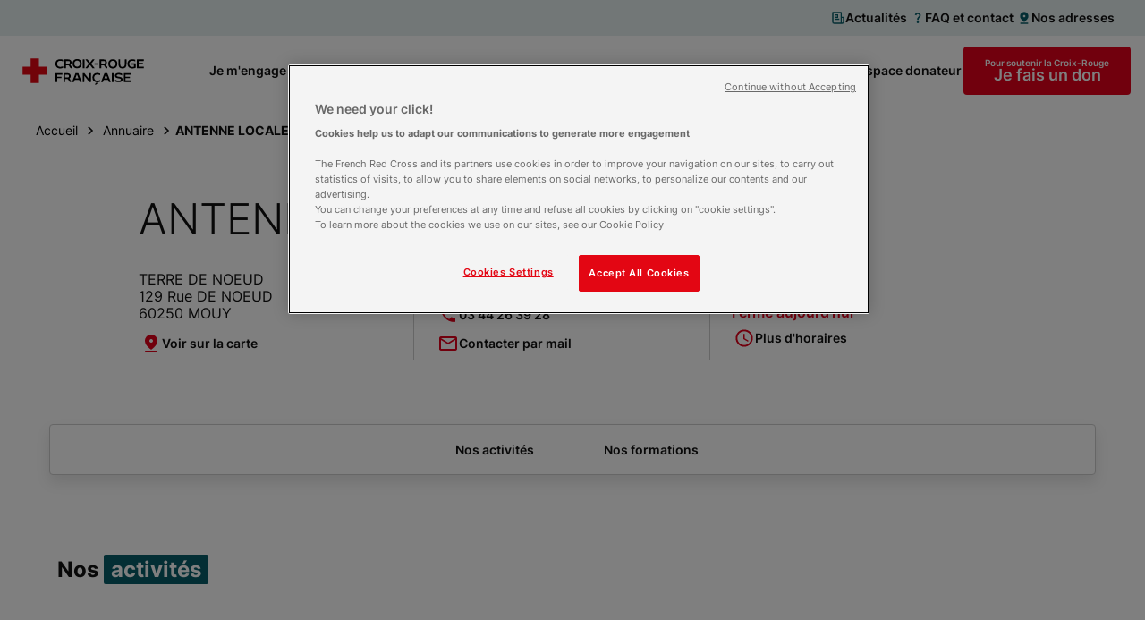

--- FILE ---
content_type: text/html; charset=utf-8
request_url: https://www.croix-rouge.fr/antenne-locale-centre-oise
body_size: 152397
content:
<!doctype html>
<html data-n-head-ssr lang="fr" class="" data-n-head="%7B%22lang%22:%7B%22ssr%22:%22fr%22%7D,%22class%22:%7B%22ssr%22:%22%22%7D%7D">
  <head >
    <title>ANTENNE LOCALE CENTRE OISE | Croix-Rouge française</title><meta data-n-head="ssr" charset="utf-8"><meta data-n-head="ssr" name="viewport" content="width=device-width, initial-scale=1"><meta data-n-head="ssr" name="format-detection" content="telephone=no"><meta data-n-head="ssr" data-hid="description" name="description" content="Structure de la Croix-Rouge ANTENNE LOCALE CENTRE OISE :  129 Rue DE NOEUD TERRE DE NOEUD 60250 MOUY"><meta data-n-head="ssr" data-hid="og:title" name="og:title" content="ANTENNE LOCALE CENTRE OISE | Croix-Rouge française"><meta data-n-head="ssr" data-hid="og:description" name="og:description" content="Structure de la Croix-Rouge ANTENNE LOCALE CENTRE OISE :  129 Rue DE NOEUD TERRE DE NOEUD 60250 MOUY"><meta data-n-head="ssr" data-hid="og:image" name="og:image" content="https://www.croix-rouge.fr/crf_logo.png"><link data-n-head="ssr" rel="icon" type="image/x-icon" href="/favicon.ico"><link data-n-head="ssr" rel="apple-touch-icon" sizes="180x180" href="/apple-touch-icon.png"><link data-n-head="ssr" rel="icon" sizes="32x32" href="/favicon-32x32.png"><link data-n-head="ssr" rel="icon" sizes="16x16" href="/favicon-16x16.png"><link data-n-head="ssr" rel="icon" type="image/svg+xml" href="/favicon.svg"><link data-n-head="ssr" rel="manifest" href="/site.webmanifest" crossorigin="use-credentials"><link data-n-head="ssr" rel="mask-icon" href="/safari-pinned-tab.svg" color="#5bbad5"><link data-n-head="ssr" rel="canonical" href="https://www.croix-rouge.fr/antenne-locale-centre-oise"><script data-n-head="ssr" data-hid="newrelic" src="/newrelic.production.js" defer type="text/javascript" charset="utf-8"></script><script data-n-head="ssr" data-hid="onetrust" src="https://cdn-ukwest.onetrust.com/scripttemplates/otSDKStub.js" type="text/javascript" charset="UTF-8" data-domain-script="45212f53-de68-4fdb-a947-ab74b46dab00"></script><script data-n-head="ssr" data-hid="one-trust-cookies-script">
        function OptanonWrapper() { }
        </script><script data-n-head="ssr" data-hid="matomo-script" type="text/javascript">
          var _paq = window._paq = window._paq || [];
          /* tracker methods like "setCustomDimension" should be called before "trackPageView" */
          _paq.push(["setDomains", ["www.croix-rouge.fr", "prod.croix-rouge.fr"]]);
          _paq.push(["enableCrossDomainLinking"]);
          _paq.push(['HeatmapSessionRecording::disable']);
          _paq.push(['setDocumentTitle', document.domain + "/" + document.title]);
          _paq.push(['trackPageView']);
          _paq.push(['enableLinkTracking']);

          (function() {
            var u="https://analytics.croix-rouge.fr/piwik/";
            _paq.push(['setTrackerUrl', u+'matomo.php']);
            _paq.push(['setSiteId', '60']);
            var d=document, g=d.createElement('script'), s=d.getElementsByTagName('script')[0];
            g.async=true; g.src=u+'matomo.js'; s.parentNode.insertBefore(g,s);
          })();
          </script><script data-n-head="ssr" data-hid="gtm-script">if(!window._gtm_init){window._gtm_init=1;(function(w,n,d,m,e,p){w[d]=(w[d]==1||n[d]=='yes'||n[d]==1||n[m]==1||(w[e]&&w[e][p]&&w[e][p]()))?1:0})(window,navigator,'doNotTrack','msDoNotTrack','external','msTrackingProtectionEnabled');(function(w,d,s,l,x,y){w[x]={};w._gtm_inject=function(i){if(w.doNotTrack||w[x][i])return;w[x][i]=1;w[l]=w[l]||[];w[l].push({'gtm.start':new Date().getTime(),event:'gtm.js'});var f=d.getElementsByTagName(s)[0],j=d.createElement(s);j.async=true;j.src='https://www.googletagmanager.com/gtm.js?id='+i;f.parentNode.insertBefore(j,f);};w[y]('GTM-WP6QW2W')})(window,document,'script','dataLayer','_gtm_ids','_gtm_inject')}</script><script data-n-head="ssr" type="application/ld+json">{"@context":"https://schema.org","@type":"LocalBusiness","name":"ANTENNE LOCALE CENTRE OISE","image":null,"address":{"@type":"PostalAddress","streetAddress":"TERRE DE NOEUD 129 Rue DE NOEUD","addressLocality":"MOUY","postalCode":"60250","addressCountry":"France"},"geo":{"@type":"GeoCoordinates","latitude":"49.323242","longitude":"2.315621"},"url":"https://www.croix-rouge.fr/antenne-locale-centre-oise","telephone":"03 44 26 39 28","openingHoursSpecification":[{"@type":"OpeningHoursSpecification","dayOfWeek":["Mardi"],"opens":"09:00","closes":"15:30"},{"@type":"OpeningHoursSpecification","dayOfWeek":["Samedi"],"opens":"09:00","closes":"15:30"}]}</script><script data-n-head="ssr" type="application/ld+json">{"@context":"https://schema.org","@type":"BreadcrumbList","itemListElement":[{"@type":"ListItem","position":1,"item":{"@id":"https://www.croix-rouge.fr","name":"Croix-Rouge française","type":"WebSite"}},{"@type":"ListItem","position":2,"item":{"@id":"https://www.croix-rouge.fr/annuaire","name":"Annuaire","type":"SearchResultsPage"}},{"@type":"ListItem","position":3,"item":{"@id":"https://www.croix-rouge.fr/antenne-locale-centre-oise","name":"ANTENNE LOCALE CENTRE OISE","type":"LocalBusiness"}}]}</script><link rel="preload" href="/_nuxt/7a66d32.js" as="script"><link rel="preload" href="/_nuxt/66a2dc1.js" as="script"><link rel="preload" href="/_nuxt/68974f5.js" as="script"><link rel="preload" href="/_nuxt/18c7442.js" as="script"><link rel="preload" href="/_nuxt/d206b25.js" as="script"><link rel="preload" href="/_nuxt/eb3e6c2.js" as="script"><link rel="preload" href="/_nuxt/98fefdc.js" as="script"><link rel="preload" href="/_nuxt/5cc4780.js" as="script"><style data-vue-ssr-id="2d79f4b2:0 2d79f4b2:1 2d79f4b2:2 2d79f4b2:3 2d79f4b2:4 2d79f4b2:5 2d79f4b2:6 2d79f4b2:7 2d79f4b2:8 2d79f4b2:9 2d79f4b2:10 2889babc:0 1a65cd98:0 7e56e4e3:0 1bf519de:0">@import url(https://fonts.googleapis.com/css2?family=Roboto:wght@100&display=swap);
@import url(https://fonts.googleapis.com/css2?family=Roboto:wght@300&display=swap);
@import url(https://fonts.googleapis.com/css2?family=Roboto:wght@400&display=swap);
@import url(https://fonts.googleapis.com/css2?family=Roboto:wght@700&display=swap);
@import url(https://fonts.googleapis.com/css2?family=Montserrat:wght@300&display=swap);
@import url(https://fonts.googleapis.com/css2?family=Montserrat:wght@400&display=swap);
@import url(https://fonts.googleapis.com/css2?family=Montserrat:wght@500&display=swap);
@import url(https://fonts.googleapis.com/css2?family=Montserrat:ital@1&display=swap);
@import url(https://fonts.googleapis.com/css2?family=Roboto+Condensed&display=swap);
@import url(https://cdnjs.cloudflare.com/ajax/libs/font-awesome/4.7.0/css/font-awesome.css);
/*! CRF Frontend *//*! mq */html{box-sizing:border-box;scroll-behavior:smooth;scroll-padding-top:100px;webkit-font-smoothing:antialiased;-moz-osx-font-smoothing:grayscale;font-size:.625em}@media(max-width:1099px){html{overflow-x:hidden}@supports(overflow-x:clip){html{overflow-x:clip}}}*,:after,:before{box-sizing:inherit}h1,h2,h3,h4,h5,h6{margin:0;font-weight:inherit}figure,ol,p,ul{margin:0}ol,ul{list-style:none;padding-left:0}a{color:#e3001b;transition:all .2s linear}a:focus,a:hover{text-decoration:none}button{padding:0;border:none;font:inherit;color:inherit;background-color:transparent;cursor:pointer}details>summary{cursor:pointer;-webkit-user-select:none;-moz-user-select:none;user-select:none}fieldset{margin:0;border:0;padding:0}img{height:auto;vertical-align:middle}iframe,img{max-width:100%}::-ms-clear{display:none}body{margin:0;font-family:Inter,sans-serif;font-size:1.6rem;line-height:1.4;color:#101010;background-color:#fff;overflow-x:hidden}@media print{body{print-color-adjust:exact;-webkit-print-color-adjust:exact}}@supports(overflow-x:clip){body{overflow-x:clip}}/*! SVG icons */.icon{width:1em;height:1em;vertical-align:top;fill:currentColor;pointer-events:none}@font-face{font-family:"Inter";font-style:normal;font-weight:200 700;font-display:swap;src:url(/_nuxt/fonts/variable.5eb4a77.woff2) format("woff2");unicode-range:u+00??,u+0131,u+0152-0153,u+02bb-02bc,u+02c6,u+02da,u+02dc,u+2000-206f,u+2074,u+20ac,u+2122,u+2191,u+2193,u+2212,u+2215,u+feff,u+fffd}.GridS{display:flex;flex-wrap:wrap;margin-left:-30px;grid-row-gap:30px;row-gap:30px}.GridS--center{justify-content:center}.GridS--bottom{align-items:flex-end}.GridS--middle{align-items:center}.GridS-0{display:none}.GridS-1{width:calc(8.3% - 30px)}.GridS-1,.GridS-2{flex:0 1 auto;margin-left:30px}.GridS-2{width:calc(16.6% - 30px)}.GridS-3{width:calc(25% - 30px)}.GridS-3,.GridS-4{flex:0 1 auto;margin-left:30px}.GridS-4{width:calc(33.3% - 30px)}.GridS-5{width:calc(41.6% - 30px)}.GridS-5,.GridS-6{flex:0 1 auto;margin-left:30px}.GridS-6{width:calc(50% - 30px)}.GridS-7{width:calc(58.3% - 30px)}.GridS-7,.GridS-8{flex:0 1 auto;margin-left:30px}.GridS-8{width:calc(66.6% - 30px)}.GridS-9{width:calc(75% - 30px)}.GridS-9,.GridS-10{flex:0 1 auto;margin-left:30px}.GridS-10{width:calc(83.3% - 30px)}.GridS-11{width:calc(91.6% - 30px)}.GridS-11,.GridS-12{flex:0 1 auto;margin-left:30px}.GridS-12{width:calc(100% - 30px)}.ie-9 .GridS>*{display:inline-block;margin-left:26px;vertical-align:top}@media(min-width:700px){.GridM{display:flex;flex-wrap:wrap;margin-left:-30px;grid-row-gap:30px;row-gap:30px}.GridM--center{justify-content:center}.GridM--bottom{align-items:flex-end}.GridM--middle{align-items:center}.GridM-0{display:none}.GridM-1{width:calc(8.3% - 30px)}.GridM-1,.GridM-2{flex:0 1 auto;margin-left:30px}.GridM-2{width:calc(16.6% - 30px)}.GridM-3{width:calc(25% - 30px)}.GridM-3,.GridM-4{flex:0 1 auto;margin-left:30px}.GridM-4{width:calc(33.3% - 30px)}.GridM-5{width:calc(41.6% - 30px)}.GridM-5,.GridM-6{flex:0 1 auto;margin-left:30px}.GridM-6{width:calc(50% - 30px)}.GridM-7{width:calc(58.3% - 30px)}.GridM-7,.GridM-8{flex:0 1 auto;margin-left:30px}.GridM-8{width:calc(66.6% - 30px)}.GridM-9{width:calc(75% - 30px)}.GridM-9,.GridM-10{flex:0 1 auto;margin-left:30px}.GridM-10{width:calc(83.3% - 30px)}.GridM-11{width:calc(91.6% - 30px)}.GridM-11,.GridM-12{flex:0 1 auto;margin-left:30px}.GridM-12{width:calc(100% - 30px)}.ie-9 .GridM>*{display:inline-block;margin-left:26px;vertical-align:top}}@media(min-width:1100px){.GridL{display:flex;flex-wrap:wrap;margin-left:-30px;grid-row-gap:30px;row-gap:30px}.GridL--center{justify-content:center}.GridL--bottom{align-items:flex-end}.GridL--middle{align-items:center}.GridL-0{display:none}.GridL-1{width:calc(8.3% - 30px)}.GridL-1,.GridL-2{flex:0 1 auto;margin-left:30px}.GridL-2{width:calc(16.6% - 30px)}.GridL-3{width:calc(25% - 30px)}.GridL-3,.GridL-4{flex:0 1 auto;margin-left:30px}.GridL-4{width:calc(33.3% - 30px)}.GridL-5{width:calc(41.6% - 30px)}.GridL-5,.GridL-6{flex:0 1 auto;margin-left:30px}.GridL-6{width:calc(50% - 30px)}.GridL-7{width:calc(58.3% - 30px)}.GridL-7,.GridL-8{flex:0 1 auto;margin-left:30px}.GridL-8{width:calc(66.6% - 30px)}.GridL-9{width:calc(75% - 30px)}.GridL-9,.GridL-10{flex:0 1 auto;margin-left:30px}.GridL-10{width:calc(83.3% - 30px)}.GridL-11{width:calc(91.6% - 30px)}.GridL-11,.GridL-12{flex:0 1 auto;margin-left:30px}.GridL-12{width:calc(100% - 30px)}.GridL-order0{order:0}.GridL-order1{order:1}.GridL-order2{order:2}.GridL-order3{order:3}.ie-9 .GridL>*{display:inline-block;margin-left:26px;vertical-align:top}}.clearfix:after{clear:both;content:"";display:table}.hide-text{overflow:hidden;padding:0;text-indent:101%;white-space:nowrap}.visually-hidden{border:0;clip:rect(0 0 0 0);height:1px;margin:-1px;overflow:hidden;padding:0;position:absolute;width:1px}.no-scroll,.no-scroll body{position:relative;overflow:hidden}.no-smooth-scroll{scroll-behavior:auto}@media(min-width:700px){.mq--onlyPhone{display:none!important}}@media(max-width:1099px){.mq--onlyDesktop{display:none!important}}@media(max-width:699px){.mq--onlyTablet{display:none!important}}@media(min-width:1100px){.mq--onlyTablet{display:none!important}}@media(max-width:699px){.mq--noPhone{display:none!important}}@media(min-width:700px)and (max-width:1099px){.mq--noTablet{display:none!important}}@media(min-width:1100px){.mq--noDesktop{display:none!important}}@media print{.mq--noPrint{display:none!important}.mq--print{display:block!important}}.text--center{text-align:center}.text--left{text-align:left}.text--right{text-align:right}.text--xsmall{font-size:1.2rem}.text--small{font-size:1.4rem}.text--big{font-size:2rem}.text--shadow{text-shadow:0 4px 4px rgba(0,0,0,.45)}.color--primary{color:#e3001b}.color--secondary{color:#075c68}/*! layout */.wrapper{margin-bottom:64px;padding-left:24px;padding-right:24px;transition:background-size .2s ease-out}@media(min-width:1100px){.wrapper{margin-bottom:88px;padding-left:64px;padding-right:64px}}.wrapper--no-margin-bottom{margin-bottom:0}.wrapper .container{padding:0}.wrapper--bg-secondary-blue{padding:24px;color:#fff;background-color:#075c68}@media(min-width:1100px){.wrapper--bg-secondary-blue{padding:64px}}.wrapper--bg-secondary-dark{padding:24px;color:#fff;background-color:#17363a}@media(min-width:1100px){.wrapper--bg-secondary-dark{padding:64px}}.wrapper--bg-secondary-light{padding:24px;background-color:#e6eff0}@media(min-width:1100px){.wrapper--bg-secondary-light{padding:64px}}.wrapper--shadow{padding:24px;background-color:#fff;box-shadow:0 8px 16px rgba(0,0,0,.1)}@media(min-width:1100px){.wrapper--shadow{padding:64px}}.wrapper--bg-blue{padding:24px;margin-left:24px;margin-right:24px;background-image:linear-gradient(90deg,#e6eff0,#e6eff0);background-repeat:no-repeat}@media(min-width:1100px){.wrapper--bg-blue{padding:64px;margin-left:64px;margin-right:64px}}.wrapper--bg-top{padding-bottom:0;background-size:100% calc(100% - 60px);background-position:top}@media(min-width:1100px){.wrapper--bg-top{background-size:100% calc(100% - 80px)}}.wrapper--bg-top-enhance{background-size:100% calc(100% - 165px)}@media(min-width:1100px){.wrapper--bg-center{overflow:hidden;position:relative;display:flex;flex-direction:column;justify-content:center;min-height:350px;padding-top:0;background-position:0;background-size:calc(100% - 70px) calc(100% - 60px)}}.container{width:100%;max-width:1170px;margin-left:auto;margin-right:auto;padding:24px}@media(min-width:1100px){.container{padding:0}}.container--large{max-width:1310px}.container--medium{max-width:970px}.container--small{max-width:770px}.container--shrink{max-width:312px;margin-left:auto;margin-right:auto;width:100%}@media(min-width:700px)and (max-width:1099px){.container--shrink{padding:0 24px}}@media(min-width:700px){.container--shrink{max-width:970px}}.container--shadow{padding:24px!important;background-color:#fff;box-shadow:0 8px 16px rgba(0,0,0,.1)}@media(min-width:1100px){.container--shadow{padding:64px!important}}@media(min-width:1100px){.container--left{position:absolute;top:50%;left:64px;right:64px;width:auto;padding-right:600px!important;transform:translateY(-50%)}}@media(min-width:1500px){.container--left{padding-right:450px!important}}@media(min-width:1100px){.container--left .section-head{margin-bottom:0;text-align:left}}@media(min-width:1100px){.container--right{position:relative;width:570px;margin-right:-60px;margin-left:auto}}#the-header{position:relative;z-index:99}.separator{display:block;clear:both;margin:0;border:0;padding:0;line-height:0}@media print{.separator{display:none}}.separator--border,.separator--border-top{position:relative;opacity:.2}.separator--border-top:after,.separator--border:after{content:"";position:absolute;height:1px;top:50%;left:0;right:0;border-top:1px solid}.separator--border-top:after{top:0}.separator--8{height:8px}.separator--16{height:16px}.separator--24{height:24px}@media(min-width:700px){.separator--24{height:32px}}.separator--32{height:32px}@media(min-width:700px){.separator--32{height:48px}}.separator--48{height:48px}@media(min-width:700px){.separator--48{height:64px}}.separator--64{height:64px}@media(min-width:700px){.separator--64{height:88px}}.separator--128{height:128px}.annuaire-map__container{position:relative;z-index:1;height:770px;margin-top:37px;margin-bottom:24px}.annuaire-map__container .leaflet-popup-content-wrapper{padding:16px 24px;border-radius:4px!important;box-shadow:0 8px 16px rgba(0,0,0,.1)!important;word-wrap:break-word}.annuaire-map__container .leaflet-popup-content,.annuaire-map__container .leaflet-popup-content p{margin:0}.annuaire-map__container .leaflet-popup-close-button{display:flex;align-items:center;justify-content:center;top:-15px!important;right:-15px!important;width:30px!important;height:30px!important;border:1px solid #075c68!important;border-radius:50px;font-size:2.5rem!important;color:#075c68!important;background-color:#fff!important}.annuaire-map__popup{font-size:14px}.annuaire-map__structure-name{font-weight:600;font-size:18px}.annuaire-map__distance{color:#767676}.annuaire-map__opened{margin-top:16px;font-weight:600;color:#15b441}.annuaire-map__info-button{margin-top:16px;margin-bottom:16px;text-align:center}.annuaire-map__info-button a{color:#fff!important}/*! Acast Podcast Player CSS component */.acast-podcast-player__container{width:100%}.acast-podcast-player{overflow:hidden;position:relative;height:0}.acast-podcast-player__iframe{width:100%;height:110px;border:none}.acast-podcast-player__caption-block{display:flex;justify-content:space-between;flex-direction:column;padding:15px}@media(min-width:700px){.acast-podcast-player__caption-block{flex-direction:row;justify-content:space-between}.acast-podcast-player__caption-block.acast-podcast-player--without-caption{justify-content:flex-end}}.acast-podcast-player__caption{padding-right:20px}.acast-podcast-player__transcription-btn{margin-top:10px}@media(min-width:700px){.acast-podcast-player__transcription-btn{margin-top:0;max-height:32px;min-width:180px}}.acast-podcast-player__transcription{max-height:600px;margin-top:20px;overflow-y:auto;background-color:#f6f7fa;padding:10px}.accordion{margin-bottom:8px;border:1px solid #cdcdcd;border-radius:4px;padding:12px;transition:border-color .2s linear}@media(min-width:700px){.accordion{padding:16px}}@media print{.accordion{border:none;width:100%}}.accordion--expanded{border-color:#000}.accordion__title{position:relative;display:flex;align-items:center;justify-content:space-between;grid-gap:16px;gap:16px;font-size:1.8rem;font-weight:600;transition:color .2s linear}.accordion__title:hover{color:#e3001b}.accordion__btn{width:24px;height:24px;font-size:2.4rem;color:#e3001b}.accordion__btn:after{content:"";position:absolute;top:0;right:0;bottom:0;left:0}.accordion__text{margin-top:12px}@media(min-width:700px){.accordion__text{margin-top:16px}}article{page-break-inside:avoid;-moz-column-break-inside:avoid;break-inside:avoid}/*! AlertMessage */.alert-message{display:flex;align-items:center;width:100%;padding:9px 17px;background-color:#075c68;color:#fff;font-size:1.6rem}.alert-message .icon{font-size:2.4rem;margin-right:8px}@media(min-width:700px){.alert-message{padding:12px 32px}}.alert-message--centered{justify-content:center}.alert-message__text{display:flex;flex-direction:column}@media(min-width:700px){.alert-message__text{display:block}}.alert-message__label{font-weight:400}.alert-message__label--bold{font-weight:600}.alert-message__url{font-weight:600;color:#fff}/*! Btn */.btn{overflow:hidden;position:relative;display:inline-flex;align-items:center;justify-content:center;grid-gap:8px;gap:8px;max-width:100%;min-height:24px;padding:2px;vertical-align:middle;line-height:1;font-weight:600;text-decoration:none!important;text-align:center;text-shadow:none;color:inherit;cursor:pointer;transition:all .2s ease-in-out;-webkit-appearance:none}.btn:disabled{border-color:transparent!important;color:#767676!important;cursor:default!important}.btn:disabled .icon{color:#767676}.btn--with-label-before{flex-direction:column;grid-gap:2px;gap:2px}.btn__info{font-size:1rem;font-weight:600}.btn--without-label{aspect-ratio:1}.btn__icon{font-size:2.4rem}.btn__icon .icon{transition:all .2s ease-out}.btn--border,.btn--plain{min-width:140px;min-height:50px;border-radius:4px;padding-left:12px;padding-right:12px}@media(min-width:1100px){.btn--border,.btn--plain{padding-right:24px;padding-left:24px}}.btn--border:disabled,.btn--plain:disabled{background-color:#f6f7fa!important}.btn--plain{color:#fff;background-color:#000}.btn--plain:not([disabled]):focus,.btn--plain:not([disabled]):hover{background-color:#767676}.btn--border{border:1px solid}.btn--border:not([disabled]):focus,.btn--border:not([disabled]):hover{border-color:#000;color:#fff;background-color:#000}.btn--link:not([disabled]):focus,.btn--link:not([disabled]):hover{color:#e3001b}.btn--play-pause{padding:0;border-radius:100px;font-size:2rem;background-color:rgba(0,0,0,.25);color:#fff}.btn--play-pause .btn__icon{padding:6px;font-size:2rem}.btn--play-pause .icon{font-size:2rem}.btn--play-pause:not([disabled]):focus,.btn--play-pause:not([disabled]):hover{background-color:#767676}.btn--color-primary.btn--plain{background-color:#e3001b}.btn--color-primary.btn--plain:not([disabled]):focus,.btn--color-primary.btn--plain:not([disabled]):hover{background-color:#970b13}.btn--color-primary.btn--border{border-color:#e3001b;color:#e3001b}.btn--color-primary.btn--border:not([disabled]):focus,.btn--color-primary.btn--border:not([disabled]):hover{border-color:#e3001b;background-color:#e3001b}.btn--color-primary.btn--link .btn__icon,.btn--color-primary.btn--link:not([disabled]):focus,.btn--color-primary.btn--link:not([disabled]):hover{color:#e3001b}.btn--color-primary.btn--link:not([disabled]):focus .btn__icon,.btn--color-primary.btn--link:not([disabled]):hover .btn__icon{color:#970b13}.btn--color-secondary.btn--plain{background-color:#075c68}.btn--color-secondary.btn--plain:not([disabled]):focus,.btn--color-secondary.btn--plain:not([disabled]):hover{background-color:#17363a}.btn--color-secondary.btn--border{border-color:#075c68;color:#075c68}.btn--color-secondary.btn--border:not([disabled]):focus,.btn--color-secondary.btn--border:not([disabled]):hover{border-color:#075c68;background-color:#075c68}.btn--color-secondary.btn--link .btn__icon,.btn--color-secondary.btn--link:not([disabled]):focus,.btn--color-secondary.btn--link:not([disabled]):hover{color:#075c68}.btn--color-secondary.btn--link:not([disabled]):focus .btn__icon,.btn--color-secondary.btn--link:not([disabled]):hover .btn__icon{color:#17363a}.btn--color-white.btn--plain{color:#075c68;background-color:#fff}.btn--color-white.btn--plain:not([disabled]):focus,.btn--color-white.btn--plain:not([disabled]):hover{color:#fff;background-color:#17363a}.btn--small{font-size:1.4rem}.btn--small.btn--border,.btn--small.btn--plain{min-height:32px}.btn--medium{font-size:1.4rem}.btn--medium.btn--border,.btn--medium.btn--plain{min-height:50px}.btn--large{font-size:1.8rem}.btn--large.btn--border,.btn--large.btn--plain{min-height:54px}.btn--width-full{width:100%}.btn--round{padding:12px 8px;border-radius:50%}.btn--round.btn--plain{min-width:0;min-height:0}.btn--left{align-self:flex-start}.btn--center{align-self:center}.btn--right{align-self:flex-end}.fundraiser-ir__button .btn{font-size:2.2rem}.navigation-mobile__donation .btn{font-size:1.8rem}/*! Carrousel */.ssr-carousel-track{list-style-type:none}@media(max-width:1100px){.ssr-carousel-arrows{display:none}}.ssr-carousel-arrows button{position:absolute;z-index:99;overflow:hidden;width:64px;aspect-ratio:1;border-radius:50%;border:1px solid;color:#075c68;background-color:#fff;transition:all .2s ease-in-out;text-indent:150%}.ssr-carousel-arrows button:before{content:"";position:absolute;top:0;left:0;width:100%;height:100%;background-image:url("[data-uri]");background-position:50%;background-repeat:no-repeat}.ssr-carousel-back-icon,.ssr-carousel-next-icon{display:none!important}.ssr-carousel-arrows .ssr-carousel-back-button{z-index:1;left:-50px}@media(min-width:1401px){.ssr-carousel-arrows .ssr-carousel-back-button{left:-100px}}.ssr-carousel-arrows .ssr-carousel-back-button:before{transform:scale(-1)}.ssr-carousel-arrows .ssr-carousel-next-button{z-index:1;right:-50px}@media(min-width:1401px){.ssr-carousel-arrows .ssr-carousel-next-button{right:-100px}}.ssr-carousel-arrows button[aria-disabled]{display:none}.ssr-carousel-arrows button:hover{background-color:#075c68}.ssr-carousel-arrows button:hover:before{filter:brightness(0) invert(1)}.ssr-carousel-dots{margin-top:16px!important;z-index:99;width:100%;display:flex;justify-content:center;grid-gap:12px;gap:12px}@media(min-width:1100px){.ssr-carousel-dots{display:none}}.ssr-carousel-dots button{position:relative;width:12px;height:12px;border-radius:50%;border:1px solid #000;box-shadow:0 1px 8px rgba(0,0,0,.2);cursor:pointer}.ssr-carousel-dots button[aria-disabled]{background-color:#075c68}.ssr-carousel-dots .ssr-carousel-dot-icon{display:none!important}.ssr-carousel-dots button[aria-disabled]:before{content:"";position:absolute;top:2px;left:2px;width:6px;height:6px;border-radius:50%;background-color:#fff}.ssr-carousel-slide:is(:last-child){margin-right:0!important;padding-right:1px}.block-slideshow-fullscreen .ssr-carousel-dots{position:absolute}.block-slideshow-fullscreen .ssr-carousel-arrows button{color:#fff;background-color:transparent}.block-slideshow-fullscreen .ssr-carousel-arrows button:before{filter:brightness(0) invert(1)}.block-slideshow-fullscreen .ssr-carousel-arrows .ssr-carousel-back-button{left:40px}.block-slideshow-fullscreen .ssr-carousel-arrows .ssr-carousel-next-button{right:40px}.block-slideshow-fullscreen .ssr-carousel-arrows button:focus,.block-slideshow-fullscreen .ssr-carousel-arrows button:hover{background-color:#fff}.block-slideshow-fullscreen .ssr-carousel-arrows button:focus:before,.block-slideshow-fullscreen .ssr-carousel-arrows button:hover:before{filter:brightness(0) invert(0)}/*! CtaCard */.cta-card{position:relative;overflow:hidden;display:flex;flex-direction:column;align-items:center;justify-content:center;grid-gap:24px;gap:24px;border-radius:4px;padding:32px;text-align:center;color:#fff;background-color:#17363a}@media(max-width:699px){.cta-card{aspect-ratio:1}}@media(min-width:700px){[class*=Grid] .cta-card{height:100%}}.cta-card__cover{position:absolute;top:0;left:0;height:100%;width:100%;-o-object-fit:cover;object-fit:cover;-o-object-position:center;object-position:center}.cta-card__title{position:relative;font-weight:700;font-size:2rem}@media(min-width:700px){.cta-card__title{font-size:2.4rem}}/*! Diaporama CSS component */.diaporama{position:relative;max-width:770px;margin-left:-24px;margin-right:-24px}@media(min-width:700px){.diaporama{margin-left:auto;margin-right:auto}}.diaporama .ssr-carousel-slide:not([aria-hidden]){position:relative}.diaporama .ssr-carousel-back-button,.diaporama .ssr-carousel-next-button{top:168px!important;transform:none!important}@media(min-width:1100px){.diaporama .ssr-carousel-arrows .ssr-carousel-back-button{left:-142px}}@media(min-width:1100px){.diaporama .ssr-carousel-arrows .ssr-carousel-next-button{right:-142px}}.diaporama .ssr-carousel-dots{position:absolute;top:178px;margin-top:0!important}@media(min-width:700px){.diaporama .ssr-carousel-dots{top:375px}}.diaporama .ssr-carousel-dots button:not([aria-disabled]){background-color:#fff}.diaporama__description{font-size:1.2rem;padding-right:8px;padding-left:8px;margin-top:8px;text-align:center}@media(min-width:700px){.diaporama__description{padding-right:16px;padding-left:16px;margin-top:16px;font-size:1.6rem}}.diaporama__slide{display:flex;align-items:center;aspect-ratio:77/40;background-color:#f6f7fa}.diaporama__slide img{width:100%;height:200px;-o-object-fit:cover;object-fit:cover}@media(min-width:700px){.diaporama__slide img{height:400px}}.ssr-carousel-slide[aria-hidden] .diaporama__slide{opacity:.15}.ssr-carousel-slide[aria-hidden] .diaporama__slide img{height:90%}.ssr-carousel-slide[aria-hidden] .diaporama__description{display:none}.folder-card{display:flex;flex-direction:column;justify-content:space-between;overflow:hidden;height:100%;border-radius:4px;text-decoration:none}.folder-card__cover{display:block;height:190px;background-color:#f6f7fa}.folder-card__img{width:100%;height:100%;-o-object-fit:cover;object-fit:cover}.folder-card__text{flex:1;display:flex;flex-direction:column;justify-content:space-between;align-items:flex-start;border-left:1px solid #cdcdcd;padding:16px;color:#000;background-color:#fff}@media(min-width:700px){.folder-card__text{padding:24px}}.folder-card__title{flex:1;display:block;margin-bottom:12px;font-size:1.6rem;font-weight:500;line-height:1.25}@media(min-width:700px){.folder-card__title{margin-bottom:16px;font-size:1.8rem;font-weight:600}}.folder-card:focus .btn,.folder-card:hover .btn{color:#e3001b}.folder-card--thin{max-width:370px}.folder-card__cover--thin{height:150px}.download-files{display:flex;flex-wrap:wrap;grid-gap:8px;gap:8px}@media(min-width:700px){.download-files{grid-gap:16px;gap:16px}}@media(min-width:1100px){.download-files{grid-column-gap:30px;-moz-column-gap:30px;column-gap:30px}}.download-files--centered{justify-content:center}.download-files li{width:100%}@media(min-width:700px){.download-files li{min-width:270px;max-width:calc(25% - 30px)}}.download-files__document{display:flex;justify-content:space-between;margin-bottom:8px;padding:16px 24px;color:#000;border-radius:4px;border:1px solid #cdcdcd;text-decoration:none;align-items:center}@media(min-width:700px){.download-files__document{height:100%;padding:16px 32px}.download-files__document:hover{box-shadow:0 4px 8px 0 rgba(0,0,0,.1)}}.download-files__document--white{background-color:#fff}.download-files__document-icon{color:#e3001b}.download-files__document-name{max-width:158px;word-wrap:break-word;font-size:1.8rem;font-weight:600}.download-files__document-size{font-size:1.4rem;color:#e3001b}/*! FullRichText */.full-rich-text{display:flex;flex-wrap:wrap;grid-gap:24px;gap:24px}@media(max-width:699px){.full-rich-text{font-size:1.4rem;line-height:1.5}}@media(min-width:700px){.full-rich-text{grid-gap:32px;gap:32px;line-height:1.45}}.full-rich-text h2:not([class]){width:100%;font-size:2rem;font-weight:700;line-height:1.2}@media(min-width:700px){.full-rich-text h2:not([class]){font-size:2.4rem}}.full-rich-text h3:not([class]){width:100%;font-size:1.8rem;font-weight:700;color:#e3001b}@media(min-width:700px){.full-rich-text h3:not([class]){font-size:2rem}}.full-rich-text h4:not([class]){width:100%;font-size:1.6rem;font-weight:600}@media(min-width:700px){.full-rich-text h4:not([class]){font-size:1.8rem}}.full-rich-text h5:not([class]){width:100%;font-size:1.4rem;font-weight:600;color:#e3001b}@media(min-width:700px){.full-rich-text h5:not([class]){font-size:1.6rem}}.full-rich-text h6:not([class]){width:100%;font-size:1.4rem;font-weight:600}.full-rich-text blockquote{max-width:770px;margin:0;border-left:1px solid #e3001b}.full-rich-text blockquote p{padding-left:16px;font-weight:600;font-size:1.4rem}@media(min-width:700px){.full-rich-text blockquote p{padding-left:24px;font-size:1.6rem}}.full-rich-text .btn--center{margin-right:auto;margin-left:auto}.full-rich-text .btn--right{margin-left:auto}.full-rich-text>p{width:100%}.full-rich-text--small-text li:not(.ssr-carousel-slide){font-size:1.2rem}.full-rich-text--small-text p{font-size:1.2rem!important}.full-rich-text--small-text ul:not(.ssr-carousel-track)>li:before{width:13px!important;top:8px!important}.full-rich-text__image{margin-right:auto;margin-left:auto}.full-rich-text__fig-caption{margin-top:10px;text-align:center}.full-rich-text ol,.full-rich-text ul:not(.ssr-carousel-track){display:flex;flex-direction:column;grid-gap:8px;gap:8px;counter-reset:listnum}.full-rich-text ul:not(.ssr-carousel-track)>li{position:relative;margin-left:23px;margin-bottom:6px}.full-rich-text ul:not(.ssr-carousel-track)>li:before{content:"";position:absolute;width:15px;height:2px;background-color:#e3001b;top:11px;left:-23px;border-radius:2px}.full-rich-text ul:not(.ssr-carousel-track)>li ul{margin-top:8px}.full-rich-text ul:not(.ssr-carousel-track)>li ul>li{position:relative}.full-rich-text ul:not(.ssr-carousel-track)>li ul>li:before{content:"";position:absolute;width:15px;height:2px;background-color:#e3001b;top:11px;left:-23px;border-radius:2px}.full-rich-text ol>li{position:relative;margin-left:23px}.full-rich-text ol>li:before{content:counters(listnum,".") ".";counter-increment:listnum;position:absolute;color:#e3001b;left:-23px}.full-rich-text ol>li ol{margin-top:8px;counter-reset:alphabeticList}.full-rich-text ol>li ol>li{position:relative}.full-rich-text ol>li ol>li:before{content:counter(alphabeticList,upper-alpha) ".";counter-increment:alphabeticList;position:absolute;color:#e3001b;left:-23px}.full-rich-text ol>li ol>li ol{margin-top:8px;counter-reset:alphabeticList}.full-rich-text ol>li ol>li ol>li:before{content:counter(alphabeticList,lower-roman) "."}.full-rich-text ol>li ol>li ol>li ol>li:before{content:counter(alphabeticList,lower-alpha) "."}.full-rich-text .download-files li:before{display:none}.full-rich-text .download-files{margin-right:auto;margin-left:auto}@media(min-width:700px){.full-rich-text .download-files{margin-right:0;margin-left:0}}.full-rich-text .download-files>li{margin-left:0}@media(min-width:700px){.full-rich-text .download-files>li{margin-left:23px}}.full-rich-text__table-container{margin-right:auto;margin-left:auto;overflow-x:auto;border:1px solid #cdcdcd;border-radius:4px}.full-rich-text table{width:100%;border-collapse:collapse}.full-rich-text table caption{margin-bottom:.5rem;text-align:left;font-size:1rem;font-weight:400}.full-rich-text table tr:not(:first-of-type):not(:last-of-type){border-bottom:1px solid #cdcdcd}.full-rich-text table th{border:0;padding:14px;text-align:left;font-weight:700;color:#fff;background-color:#075c68}.full-rich-text table th p{font-size:1.6rem!important}@media(min-width:700px){.full-rich-text table th p{font-size:1.8rem!important}}.full-rich-text table th:first-of-type{border-top-left-radius:4px}.full-rich-text table th:last-of-type{border-top-right-radius:4px}.full-rich-text table th:not(:last-of-type){border-right:2px solid #fff}@media(min-width:700px){.full-rich-text table th{padding:22px}}.full-rich-text table td{padding:16px}.full-rich-text table td p{font-size:1.4rem!important}@media(min-width:700px){.full-rich-text table td p{font-size:1.6rem!important}}@media(min-width:700px){.full-rich-text table td{padding:24px}}.aid-station-form .full-rich-text,.contact_form-form .full-rich-text{margin-top:24px}@media(min-width:700px){.aid-station-form .full-rich-text,.contact_form-form .full-rich-text{margin-top:48px}}.block-summary__container .full-rich-text{grid-gap:16px;gap:16px}.block-summary__container .full-rich-text h2:not([class]),h3:not([class]),h4:not([class]),h5:not([class]),h6:not([class]){width:100%;font-weight:500!important;color:#e3001b}.block-summary__container .full-rich-text ul:not(.ssr-carousel-track)>li{margin-bottom:0}.block-summary__container .full-rich-text ul:not(.ssr-carousel-track)>li p>a{color:#000;text-decoration:none}.block-summary__container .full-rich-text ul:not(.ssr-carousel-track)>li p>a:hover{text-decoration:underline}.fundraiser-ifi{padding:24px;color:#000;background-color:#fff;box-shadow:0 8px 24px rgba(0,0,0,.35)}@media(min-width:700px){.fundraiser-ifi{padding:32px}}.fundraiser-ifi__form{display:flex;flex-direction:column;grid-gap:16px;gap:16px;text-align:center}.fundraiser-ifi__form *{margin-bottom:unset}.fundraiser-ifi__tax{margin-top:2px;margin-bottom:10px;font-weight:600}.fundraiser-ifi__tax mark{padding:4px 8px;font-weight:900;color:#fff;background-color:#075c68}@media(min-width:700px){.fundraiser-ifi--row{display:flex;align-items:center;grid-gap:48px;gap:48px;padding-left:48px;padding-right:48px}.fundraiser-ifi--row>*{flex:1}.fundraiser-ifi--row .section-head{margin-bottom:unset;text-align:left}}.fundraiser-ir{padding:24px;text-align:center;color:#000;background-color:#fff;box-shadow:0 8px 24px rgba(0,0,0,.35)}@media(min-width:700px){.fundraiser-ir{padding:32px}}.fundraiser-ir__form{display:flex;flex-direction:column;grid-gap:16px;gap:16px;max-width:1170px;margin-left:auto;margin-right:auto}.fundraiser-ir__tabs{display:flex;flex-direction:column;grid-gap:8px;gap:8px}@media(min-width:700px){.fundraiser-ir__tabs{flex-direction:row;grid-gap:12px;gap:12px}}.fundraiser-ir__tabs *{flex:1}.fundraiser-ir__amount{display:flex;flex-direction:column;grid-gap:8px;gap:8px;white-space:nowrap}.fundraiser-ir__amount :last-child{margin-bottom:unset}.fundraiser-ir__options{flex:2;display:flex;grid-gap:8px;gap:8px}@media(max-width:699px){.fundraiser-ir__options{flex-wrap:wrap}}.fundraiser-ir__options *{flex:1}.fundraiser-ir__tax{font-weight:600}.fundraiser-ir__tax mark{padding:4px 8px;font-weight:900;color:#fff;background-color:#075c68}.fundraiser-ir--column .fundraiser-ir__tax{margin-top:2px;margin-bottom:10px}@media(min-width:1100px){.fundraiser-ir--row .fundraiser-ir__form{flex-direction:row;align-items:center;flex-wrap:wrap;grid-gap:24px;gap:24px}}@media(min-width:1100px){.fundraiser-ir--row .fundraiser-ir__amount{flex-direction:row;flex:1}}@media(min-width:1100px){.fundraiser-ir--row .fundraiser-ir__button{flex:2;max-width:200px}}@media(min-width:1100px){.fundraiser-ir--row .fundraiser-ir__tax{order:2;width:100%}}.hero{position:relative;display:flex}@media(min-width:1100px){.hero{padding:24px 64px 0;margin-bottom:88px}}@media(max-width:1099px){.hero--with-background,.hero--with-cover{margin-bottom:48px}}@media(min-width:1100px){.hero--with-background,.hero--with-cover{min-height:180px;padding-bottom:24px}}.hero--with-background{color:#fff;background-color:#075c68}.hero--with-background .hero__text *{color:inherit}.hero--small.hero--with-background .hero__title{text-shadow:0 4px 4px rgba(0,0,0,.45)}@media(min-width:1100px){.hero--small.hero--with-background,.hero--small.hero--with-cover{padding:88px}}.hero--with-background .hero__title{text-shadow:0 4px 4px rgba(0,0,0,.45)}@media(min-width:1100px){.hero--large{min-height:450px}}@media(min-width:1100px){.hero--small{min-height:180px}}.hero--no-margin{margin-bottom:0;padding:0}.hero--no-padding{margin-bottom:48px;padding:0}.hero--overlay-large,.hero--overlay-small{z-index:-1;margin-bottom:-32px}@media(min-width:1100px){.hero--overlay-large{margin-bottom:-88px}}.hero__container{width:100%;max-width:1170px;margin-left:auto;margin-right:auto}@media(min-width:1100px){.hero__container{display:flex;justify-content:center;align-items:center;grid-gap:64px;gap:64px}}.hero__text{flex:1;line-height:1.2;text-align:center}@media(max-width:1100px){.hero__text{padding:48px 24px}}@media(min-width:1100px){.hero__text{max-width:920px;flex-basis:60%}}@media(max-width:1100px){.hero--no-padding .hero__text{padding:0}}@media(max-width:1100px){.hero--overlay-small .hero__text{padding-bottom:88px}}@media(min-width:1100px){.hero__text--left{text-align:left}}.hero__text--white{color:#fff;text-shadow:0 4px 4px rgba(0,0,0,.45);background:radial-gradient(50% 50% at 50%,at 50%,rgba(0,0,0,.2) 0,transparent 100%);background:radial-gradient(50% 50% at 50% 50%,rgba(0,0,0,.2) 0,transparent 100%)}.hero__text--white *{color:inherit!important}.hero__title{margin-bottom:1rem;font-weight:800;font-size:2.4rem;line-height:1.2}@media(min-width:700px){.hero__title{font-size:4.8rem}}.hero__title--large{font-size:4.8rem}@media(min-width:700px){.hero__title--large{font-size:10rem}}.hero__title strong{color:#e3001b!important}.hero__subtitle{font-size:1.8rem;font-weight:300;color:#767676}@media(min-width:700px){.hero__subtitle{font-size:2rem}}.hero__subtitle--in-cover{font-weight:700}.hero__cover{position:absolute;z-index:-1;top:0;right:0;bottom:0;left:0;background-color:#17363a}.hero__cover img{height:100%;width:100%;-o-object-fit:cover;object-fit:cover}.hero__slot-right{flex:1}@media(max-width:1100px){.hero__slot-right{margin-top:-24px;padding-left:24px;padding-right:24px}}@media(min-width:1100px){.hero__slot-right{flex-basis:40%}}@media(max-width:1100px){.hero--with-slot .hero__text{position:relative;padding-bottom:72px}}/*! HiddenPagination */.hidden-pagination{display:none;padding:0 64px}.hidden-pagination .disabled{pointer-events:none;text-decoration:none}.hidden-pagination__list{display:flex;flex-direction:row;flex-wrap:wrap;grid-gap:8px;gap:8px}.hidden-pagination__list li{display:inline-block}.hidden-pagination__list a.active{text-decoration:none;cursor:default}/*! Modal */.modal{position:fixed;z-index:1000;display:flex;flex-direction:column;justify-content:center;align-items:center;top:0;right:0;bottom:0;left:0;width:100%;height:100%;transition:opacity .5s ease}.modal.v-enter,.modal.v-leave-to{opacity:0}.modal.v-enter .modal__inner,.modal.v-leave-to .modal__inner{transform:translateY(-20px)}.modal__inner{position:relative;z-index:2;width:calc(100% - 64px);max-width:900px;min-height:360px;max-height:calc(100% - 64px);margin:32px;border-radius:4px;color:#000;background-color:#fff;box-shadow:0 8px 24px rgba(0,0,0,.35);transition:transform .5s ease}.modal__content{height:100%;overflow-y:auto;-webkit-overflow-scrolling:touch;padding:30px}.modal__content--no-padding{padding:0}.modal__close{display:flex;align-items:center;justify-content:center;position:absolute;top:-20px;right:-20px;width:40px;border:1px solid;border-radius:50%;aspect-ratio:1;font-size:2.4rem;line-height:1.2;background-color:#fff;color:#075c68;transition:all .2s ease-in-out}.modal__close:focus,.modal__close:hover{background-color:#17363a;color:#fff}.modal__overlay{content:"";position:fixed;z-index:0;top:0;right:0;bottom:0;left:0;background-color:rgba(0,0,0,.75)}/*! NewsLetter CSS Component */.newsletter__title{margin-bottom:16px;font-size:1.6rem;font-weight:600}.newsletter__conditions{margin-top:16px;font-size:1rem;font-weight:400}.newsletter__form-wrapper{position:relative;margin-bottom:24px}.newsletter__form{margin-bottom:0}.newsletter__form .form-input__input{padding:14px 62px 14px 14px}.newsletter__form-button{position:absolute;top:4px;right:12px}/*! PortraitCard */.portrait-card{display:block;color:inherit;text-decoration:none}.portrait-card:focus,.portrait-card:hover{color:#e3001b}.portrait-card__image{display:block;overflow:hidden;height:350px;border-radius:4px}.portrait-card__image-img{width:100%;height:100%;-o-object-fit:contain;object-fit:contain}.portrait-card__title{display:block;padding:16px 8px;font-weight:600;line-height:1.2}@media(min-width:1100px){.block-gallery-portraits__gallery-content .portrait-card__image{width:270px}}/*! PressReleaseCard */.press-release-card{display:flex;flex-direction:row;justify-content:space-between;align-items:center;border:1px solid #cdcdcd;border-radius:4px;padding:16px 24px;grid-gap:8px;gap:8px;height:100%;text-decoration:none;background-color:#fff}.press-release-card__content{display:flex;flex-direction:column;align-items:stretch;height:100%;padding:0;grid-gap:4px;gap:4px}.press-release-card__title{font-weight:600;font-size:1.6rem;flex-grow:1;color:#000}@media(min-width:700px){.press-release-card__title{font-size:1.8rem}}.press-release-card__date{font-weight:400;font-size:12px;color:#767676}.press-release-card__icon{display:flex;align-items:center}.press-release-card__icon .icon{font-size:2.4rem}.quick-access{display:flex;justify-content:center;grid-gap:8px;gap:8px}@media(max-width:699px){.quick-access{flex-wrap:wrap}}@media(min-width:1100px){.quick-access{grid-gap:16px;gap:16px}}.quick-access>*{flex:1}@media(max-width:699px){.quick-access>*{min-width:calc(50% - 4px);max-width:calc(50% - 4px)}}@media(min-width:700px){.quick-access>*{max-width:400px}}.quick-access-card{position:relative;display:block;height:100%;min-height:110px;border-radius:4px;padding:20px;line-height:1.2;font-size:1.3rem;color:#fff;text-decoration:none;background-color:#e3001b}@media(max-width:699px){.quick-access-card{display:flex;justify-content:center;flex-direction:column}}@media(min-width:700px){.quick-access-card{min-height:190px;padding:32px;font-size:2rem}}.quick-access-card__title{font-weight:700}.quick-access-card__icon{position:absolute;bottom:0;right:24px;line-height:1;font-size:25px;transition:all .2s ease-out}@media(min-width:700px){.quick-access-card__icon{font-size:50px}}li:nth-child(2) .quick-access-card{background-color:#970b13}li:nth-child(3) .quick-access-card{background-color:#075c68}li:nth-child(4) .quick-access-card{background-color:#17363a}.session-card{display:flex;flex-direction:column;grid-gap:16px;gap:16px;margin-bottom:16px;padding:35px 24px;color:#000;border-radius:4px;border:1px solid #cdcdcd}@media(min-width:700px){.session-card{display:grid;grid-template-columns:1fr 1fr 1fr 1.25fr;align-items:center}}@media(min-width:1100px){.session-card{display:grid;grid-template-columns:1fr 1fr 1.25fr 1fr 1.25fr;align-items:center}}@media print{.session-card{grid-template-columns:1fr 1fr 1fr}}.session-card-date-block{display:flex;flex-direction:column;grid-gap:8px;gap:8px}.session-card-location-block{align-self:self-start}.session-card-label{margin-right:8px;color:#e3001b;font-size:1.4rem;font-weight:500}.session-card-date,.session-card-location{font-weight:400;color:#000;font-size:1.4rem}@media(min-width:700px){.session-card-date,.session-card-location{font-size:1.6rem}}.session-card-availability-price{display:flex;flex-direction:row-reverse;align-items:baseline;justify-content:space-between;grid-gap:8px;gap:8px}@media(min-width:700px){.session-card-availability-price{flex-direction:column;align-items:flex-end;justify-self:flex-end}}@media(min-width:1100px){.session-card-availability-price{grid-column:4/5}}.session-card-availability{color:#15b441;font-size:1.2rem;font-weight:400}@media(min-width:700px){.session-card-availability{font-size:1.4rem}}.session-card-price{color:red;font-size:2rem;font-weight:700}@media(min-width:700px){.session-card-price{font-size:2.4rem}}.session-card-tax-info{font-size:1.4rem;font-weight:400;color:#000}@media(min-width:700px){.session-card-tax-info{font-size:1.6rem}}.session-card-button{justify-self:flex-end}.scroll-btn{position:fixed;z-index:999;right:16px;bottom:16px;display:flex;justify-content:center;align-items:center;width:40px;aspect-ratio:1;text-align:right;font-size:30px;background-color:#fff;color:#075c68;border-radius:50%;box-shadow:0 8px 16px rgba(0,0,0,.1)}.scroll-btn[hidden]{display:none}.scroll-btn:hover{color:#fff;background-color:#075c68}@media(min-width:700px){.scroll-btn{width:56px;right:24px;bottom:24px;font-size:35px}}@media(max-width:699px){body[\:has\(.page-pro-training\)] .scroll-btn{bottom:70px}body:has(.page-pro-training) .scroll-btn{bottom:70px}}/*! SectionHead */.section-head{margin-bottom:3rem}@media(max-width:699px){.section-head{text-align:center}}.section-head--center{text-align:center}.section-head--left{text-align:left}.section-head__title{margin-bottom:1rem;font-size:2rem;font-weight:700;line-height:1.2}@media(min-width:700px){.section-head__title{font-size:2.4rem}}.section-head__title-container{display:flex;align-items:center;justify-content:center}@media(min-width:700px){.section-head__title-container{grid-gap:8px;gap:8px}}.section-head__title--thin{font-weight:300;font-size:2.4rem;line-height:1.2}@media(min-width:700px){.section-head__title--thin{font-size:4.8rem}}.section-head__mark{padding:2px 8px;border-radius:2px;color:#fff;background-color:#e3001b;-webkit-box-decoration-break:clone;box-decoration-break:clone;line-height:1.5}.section-head--secondary .section-head__mark{background-color:#075c68}.section-head--white{color:#fff}.section-head--white .section-head__mark{color:#000!important;background-color:#fff!important}.section-head--alternate>:nth-child(odd) .section-head__mark{background-color:#075c68}.section-head--alternate>:nth-child(2n) .section-head__mark{background-color:#e3001b}.section-head__subtitle{font-weight:300;font-size:1.8rem;line-height:1.2}@media(min-width:700px){.section-head__subtitle{font-size:2rem}}.section-head__info{margin-top:-8px;opacity:.5}@media(max-width:699px){.section-head__info{font-size:1.4rem}}.section-head__teaser{font-size:1.4rem}@media(min-width:700px){.section-head__teaser{font-size:1.6rem}}@media(min-width:1100px){.container--col-x2 .section-head{text-align:left}}.section-head--small{margin-bottom:24px}.section-head--small .section-head__subtitle{font-size:1.8rem}@media(min-width:1100px){.section-head--small .section-head__subtitle{font-size:2rem}}/*! SocialMedias */.social-medias{display:flex;align-items:center}.social-medias__list{display:flex;grid-gap:4px;gap:4px}.social-medias__share-on-text{display:none}@media(min-width:700px){.social-medias__share-on-text{display:block;margin-right:16px}}/*! StarRating */.star-rating{display:flex;grid-gap:2px;gap:2px;font-size:1.8rem;color:#e3001b}/*! Tags */.tags{display:flex;flex-wrap:wrap;grid-column-gap:16px;-moz-column-gap:16px;column-gap:16px}@media(min-width:700px){.tags{grid-column-gap:24px;-moz-column-gap:24px;column-gap:24px}}.tags:nth-of-type(2){margin-top:8px}@media(min-width:700px){.tags:nth-of-type(2){margin-top:0}}.tag:not(.tag--chipped){font-size:1.4rem;font-weight:500}@media(min-width:700px){.tag:not(.tag--chipped){font-size:1.8rem}}.tag--chipped{padding:8px 12px;border-radius:4px;font-size:1.4rem;font-weight:500}.tag--primary{color:#e3001b}.tag--secondary-light{background-color:#e6eff0;color:#000}.tag--color-1{background-color:#ecccf7}.tag--color-2{background-color:#c4f5cf}.tag--color-3{background-color:#f3d7bd}.tag--color-4{background-color:#f3b5b5}.tag--color-5{background-color:#bdc8f3}.tag--color-6{background-color:#beeef3}.tag--color-7{background-color:#f0f1bb}/*! YouTube player CSS component */.youtube-player__container{width:100%}.youtube-player{overflow:hidden;padding-bottom:56.25%;position:relative;height:0}.youtube-player__caption-block{display:flex;justify-content:space-between;flex-direction:column;padding:15px}@media(min-width:700px){.youtube-player__caption-block{flex-direction:row;justify-content:space-between}.youtube-player__caption-block.youtube-player--without-caption{justify-content:flex-end}}.youtube-player__caption{padding-right:20px}.youtube-player__transcription-btn{margin-top:10px}@media(min-width:700px){.youtube-player__transcription-btn{margin-top:0;max-height:32px;min-width:180px}}.youtube-player__iframe{border:none;left:0;top:0;height:100%;width:100%;position:absolute}.youtube-player__transcription{max-height:600px;margin-top:20px;overflow-y:auto;background-color:#f6f7fa;padding:10px}.block-contact{display:flex;flex-direction:column;padding:24px;border:1px solid #cdcdcd;border-radius:4px;background-color:#fff}@media(min-width:700px){.block-contact{flex-direction:row;text-align:center;padding:48px}}@media(min-width:700px){.block-contact--multiple{flex-direction:column;padding:24px}}.block-contact>*{flex:1}.block-contact__description{display:flex;flex:1;flex-direction:column;justify-content:space-between}.block-contact__image{margin-bottom:24px;border-radius:50%}.block-contact__list{display:flex;flex-direction:column;grid-gap:16px;gap:16px;margin-top:-24px}@media(min-width:700px){.block-contact__list{flex:2;flex-direction:row;flex-wrap:wrap;grid-gap:30px;gap:30px;overflow:hidden;margin-top:16px;margin-left:-30px}}@media(min-width:1100px){.block-contact__list{justify-content:center}}@media(max-width:1100px){.block-contact__list{justify-content:flex-start}}.block-contact__list-item:only-child{display:flex}@media(min-width:700px){.block-contact__list-item:only-child{margin-left:64px}}.block-contact__list-item:only-child .block-contact__image{margin-right:24px;border-radius:50%}@media(min-width:700px){.block-contact__list-item:not(:only-child){display:flex;flex-direction:column;align-items:center;min-width:calc(50% - 30px);max-width:calc(50% - 30px);margin-left:-1px;border-left:1px solid #cdcdcd;padding-left:30px}.block-contact__list-item:not(:only-child):first-child{border:none}}@media(min-width:700px){.block-contact--multiple .block-contact__list-item{min-width:calc(33% - 30px);max-width:calc(33% - 30px)}}@media(min-width:1100px){.block-contact--multiple .block-contact__list-item{min-width:calc(20% - 30px);max-width:calc(20% - 30px)}}@media(max-width:699px){.block-contact__list-item:not(:last-child){border-bottom:1px solid #cdcdcd;padding-bottom:16px}}@media(min-width:700px){.block-contact__subtitle{margin-top:12px;margin-bottom:13px;font-size:1.6rem}}.block-contact__title{margin-bottom:12px;font-size:1.6rem;font-weight:600;color:#e3001b}@media(min-width:700px){.block-contact__title{font-size:1.8rem}}@media(min-width:700px){.block-contact__list-item:only-child .block-contact__infos>*{display:inline-block;margin-right:16px}}.block-contact__infos>*{margin-bottom:4px}.block-content-simple{display:flex;flex-direction:column-reverse;justify-content:center;align-items:center;font-size:1.4rem}@media(min-width:700px){.block-content-simple{flex-direction:row;font-size:medium}}.block-content-simple--img-left{flex-direction:column-reverse}@media(min-width:700px){.block-content-simple--img-left{flex-direction:row-reverse}}.block-content-simple__texts{display:flex;flex-direction:column;align-items:center}.block-content-simple__title{width:100%;font-size:2rem;line-height:1.2;font-weight:700;margin-bottom:16px}@media(min-width:700px){.block-content-simple__title{font-size:2.4rem;margin-bottom:24px}}.block-content-simple__btn{margin-top:16px}@media(min-width:700px){.block-content-simple__btn{margin-top:24px}}.block-content-simple__img{-o-object-fit:cover;object-fit:cover}@media(max-width:699px){.block-content-simple__img{height:220px;margin-bottom:32px}}@media(min-width:700px){.block-content-simple__img{max-width:50%;min-width:50%;margin-left:64px}}@media(min-width:1100px){.block-content-simple__img{min-width:unset;width:570px;height:400px}}.block-content-simple__img--left{margin-right:0}@media(min-width:700px){.block-content-simple__img--left{margin-right:64px;margin-left:0}}.block-cta-list{display:flex;flex-wrap:wrap;justify-content:center;grid-gap:30px;gap:30px}.block-cta-list__item{flex:1;max-width:370px}@media(min-width:700px){.block-cta-list__item{min-width:calc(33% - 30px)}}@media(min-width:1100px){.block-cta-list__item{max-width:470px}}.block-cta-list__card{display:block;color:inherit;text-align:center;text-decoration:inherit}.block-cta-list__cover{display:block;overflow:hidden;height:220px;box-shadow:0 8px 16px rgba(0,0,0,.1);background-color:#f6f7fa}@media(min-width:1100px){.block-cta-list__cover{height:320px}}.block-cta-list__cover img{width:100%;height:100%;-o-object-fit:cover;object-fit:cover}.block-cta-list__text{position:relative;display:block;min-height:120px;margin-left:16px;margin-right:16px;margin-top:-40px;padding:16px;background-color:#fff}@media(min-width:1100px){.block-cta-list__text{margin-left:32px;margin-right:32px;margin-top:-64px;padding:24px}}.block-cta-list__title{display:block;margin-bottom:1.5rem;font-size:1.6rem;font-weight:600;line-height:1.2;transition:color .2s ease-out}@media(min-width:700px){.block-cta-list__title{font-size:1.8rem}}.block-cta-list__card:focus .block-cta-list__title,.block-cta-list__card:hover .block-cta-list__title{color:#e3001b}.block-cta-list__card:focus .btn--plain.btn--color-primary,.block-cta-list__card:hover .btn--plain.btn--color-primary{background-color:#970b13}.block-cta-simple--banner{padding:0}.block-cta-simple--banner .block-cta-simple__content{margin-right:0;padding:24px 32px;color:#000;background-color:#e6eff0}.block-cta-simple--banner .block-cta-simple__button{position:relative;bottom:unset;left:unset;right:unset;margin-top:16px}@media(min-width:700px){.block-cta-simple--banner .block-cta-simple__button{margin-top:0;margin-right:0}}.block-cta-simple--banner .section-head{margin-bottom:16px}.block-cta-simple__content{padding:48px 32px;color:#fff;background-color:#17363a}@media(max-width:700px){.block-cta-simple__content{position:relative;margin-bottom:25px;text-align:center}}@media(min-width:700px){.block-cta-simple__content{position:relative;display:flex;grid-gap:32px;gap:32px;margin-right:100px;padding:64px;align-items:center;justify-content:space-between}}@media(min-width:1100px){.block-cta-simple--with-illustration{margin-top:180px;padding-left:300px}}@media(max-width:1099px){.block-cta-simple__illustration{display:none}}@media(min-width:1100px){.block-cta-simple__illustration{position:absolute;left:0;bottom:0}}.block-cta-simple__illustration img{width:300px;height:300px;-o-object-fit:contain;object-fit:contain;-o-object-position:center top;object-position:center top}@media(min-width:700px){.block-cta-simple__text{flex:2;min-width:70%}}.block-cta-simple__teaser{margin-top:16px;font-size:1.4rem}@media(min-width:700px){.block-cta-simple__teaser{font-size:1.6rem;line-height:1.2}}@media(min-width:1100px){.block-cta-simple--with-illustration .block-cta-simple__teaser{margin-top:-25px}}@media(max-width:700px){.block-cta-simple__button{position:absolute;bottom:-25px;left:32px;right:32px}}@media(min-width:700px){.block-cta-simple__button{margin-right:-164px;min-width:200px}}.block-gallery-portraits__gallery-content{display:grid;grid-template-columns:repeat(auto-fill,270px);grid-gap:30px;justify-content:space-around}.block-gallery-portraits__gallery-content--no-grid,.block-icons{display:flex;justify-content:center}.block-icons{flex-wrap:wrap;grid-gap:8px;gap:8px}@media(min-width:1100px){.block-icons{grid-gap:30px;gap:30px}}.block-icons__card{display:block;min-width:128px;max-width:128px;height:100%;min-height:120px;border:1px solid #cdcdcd;border-radius:4px;padding:16px;text-align:center;background-color:#fff}@media(min-width:700px){.block-icons__card{min-width:150px;max-width:150px}}@media(min-width:1100px){.block-icons__card{min-width:270px;max-width:270px;min-height:160px;padding:32px 24px;font-size:1.4rem}}a.block-icons__card{color:inherit;text-decoration:none}a.block-icons__card:focus,a.block-icons__card:hover{border-color:inherit;color:#e3001b}.block-icons__icon{display:inline-flex;align-items:center;justify-content:center;width:48px;aspect-ratio:1;margin-bottom:16px;border-radius:50%;font-size:28px;font-weight:600;color:#fff;background-color:#e3001b;transition:transform .2s ease-in-out}@media(min-width:1100px){.block-icons__icon{width:64px}}.block-icons__icon img{width:24px;aspect-ratio:1;-o-object-fit:contain;object-fit:contain;filter:brightness(0) invert(1)}@media(min-width:1100px){.block-icons__icon img{width:32px}}.block-icons__title{display:block;line-height:1.2}.block-ifi-calculator{padding:32px;border:2px solid #e3001b;border-radius:8px;box-shadow:0 8px 24px 0 rgba(0,0,0,.1)}.block-ifi-calculator__head{display:flex;flex-direction:column;align-items:center;grid-gap:8px;gap:8px}@media(min-width:700px){.block-ifi-calculator__head{justify-content:center;align-items:flex-start;flex-direction:row}}.block-ifi-calculator__container{display:flex;justify-content:center}.block-ifi-calculator__form{display:flex;flex-direction:column;align-items:flex-end;grid-gap:16px;gap:16px}.block-ifi-calculator__form input{font-size:16px;font-weight:600}.block-ifi-calculator__form input:not([disabled]):focus,.block-ifi-calculator__form input:not([disabled]):hover{border:2.5px solid #075c68}@media(min-width:700px){.block-ifi-calculator__form input{width:42rem}}.block-ifi-calculator__information{display:flex;flex-direction:column;align-items:center;grid-gap:8px;gap:8px}@media(min-width:700px){.block-ifi-calculator__information{justify-content:center;flex-direction:row;align-items:center}}.block-ifi-calculator__input{text-align:center}.block-ifi-calculator__input--warning{color:#e3001b}.block-ifi-calculator__input--warning input{color:#e3001b!important}.block-images-fullscreen{margin-bottom:40px}@media(min-width:1100px){.block-images-fullscreen{margin-bottom:138px}}.block-images-fullscreen__container-image{display:flex;flex-wrap:wrap;justify-content:center;grid-gap:8px;gap:8px;height:100%;padding:8px 16px 24px}@media(min-width:1100px){.block-images-fullscreen__container-image{flex-wrap:nowrap;grid-gap:16px;gap:16px;padding:24px 40px 32px}}.block-images-fullscreen__figure{height:100%}@media(min-width:1100px){.block-images-fullscreen__figure{min-width:478px}}.block-images-fullscreen__figure-img{width:100%;height:100%;max-height:425px;-o-object-fit:contain;object-fit:contain;background-color:#f6f7fa}@media(min-width:1100px){.block-images-fullscreen__figure-img{max-height:650px}}.block-images-fullscreen__figure-caption{margin-top:8px;text-align:center}.block-images-fullscreen__title{text-align:center;font-size:2.4rem;font-weight:300}@media(min-width:700px){.block-images-fullscreen__title{font-size:4.8rem}}.block-images-fullscreen:not(.block-images-fullscreen-0){margin-bottom:40px}@media(min-width:1100px){.block-images-fullscreen:not(.block-images-fullscreen-0) .block-images-fullscreen__content{height:100vh}}.block-images-fullscreen:not(.block-images-fullscreen-0) .block-images-fullscreen__container-image{height:auto}.block-editorial-contents__card{display:block;color:inherit;text-decoration:none}.block-editorial-contents__card:focus,.block-editorial-contents__card:hover{color:#e3001b}.block-editorial-contents__img{display:block;overflow:hidden;height:250px;border-radius:4px;box-shadow:0 8px 16px rgba(0,0,0,.1);background-color:#f6f7fa}.block-editorial-contents__img img{width:100%;height:100%;-o-object-fit:cover;object-fit:cover}.block-editorial-contents__title{display:block;padding:16px;font-weight:600;line-height:1.2}.element-card{text-align:center;padding-left:16px;padding-right:16px}.element-card__image{width:100%;height:112px;-o-object-fit:contain;object-fit:contain}.element-card__image-container{display:block}.element-card__label{margin-top:16px}.element-card__link{color:#000;text-decoration:none}.element-card__text{margin-top:4px;font-size:1.4rem;color:#767676}.block-list-cards-links{display:flex;flex-wrap:wrap;grid-gap:8px;gap:8px}@media(min-width:700px){.block-list-cards-links{grid-gap:30px;gap:30px}}.block-list-cards-links__item{width:calc(50% - 4px)}@media(min-width:700px){.block-list-cards-links__item{width:calc(33% - 18px)}}@media(min-width:1100px){.block-list-cards-links__item{width:calc(25% - 23px)}}.block-list-cards-links__card{display:block;color:inherit;text-align:center;text-decoration:inherit}.block-list-cards-links__text{position:relative;display:block;min-height:120px;margin-left:16px;margin-right:16px;margin-top:-40px;padding:16px;background-color:#fff}@media(min-width:1100px){.block-list-cards-links__text{margin-left:32px;margin-right:32px;margin-top:-64px;padding:24px}}.block-list-cards-links__title{display:block;margin-bottom:1.5rem;font-size:1.6rem;font-weight:600;line-height:1.2;transition:color .2s ease-out}@media(min-width:700px){.block-list-cards-links__title{font-size:1.8rem}}.block-list-cards-links__card:focus .block-list-cards-links__title,.block-list-cards-links__card:hover .block-list-cards-links__title{color:#e3001b}.block-list-cards-links__card:focus .btn--plain.btn--color-primary,.block-list-cards-links__card:hover .btn--plain.btn--color-primary{background-color:#970b13}/*! ListCardLink */.list-card-link{position:relative;display:flex;flex-direction:column;justify-content:space-between;height:100%;grid-gap:16px;gap:16px;border:solid #cdcdcd;border-width:1px 1px 3px;border-radius:4px;padding:16px;text-decoration:none;color:inherit;background-color:#fff}@media(max-width:699px){.list-card-link{font-size:1.4rem}}@media(min-width:700px){.list-card-link{grid-gap:24px;gap:24px;padding:32px}}.list-card-link__title{line-height:1.22;font-size:1.8rem;font-weight:600}.list-card-link__link{color:inherit;text-decoration:none}.list-card-link__link:after{content:"";position:absolute;top:0;right:0;bottom:0;left:0}.list-card-link__link-icon{position:absolute;right:16px;bottom:16px;display:flex;align-items:center;justify-content:center;width:32px;aspect-ratio:1;border:1px solid;border-radius:50%;font-size:2rem;color:#075c68;transition:all .2s ease-in}@media(min-width:700px){.list-card-link__link-icon{right:24px;bottom:24px;width:40px}}.list-card-link__link:hover,.list-card-link__link:hover .list-card-link__link-icon{color:#e3001b}.list-card-link__info-item:not(:last-child){margin-bottom:16px}.list-card-link__label{display:block;font-size:1.4rem;font-weight:600}@media(min-width:700px){.list-card-link__label{font-size:1.6rem;padding-right:32px}}@media(max-width:699px){.list-card-link__label--link{padding-right:40px}}.folder__extra-folder{display:flex;grid-gap:30px;gap:30px;align-items:center;margin-top:24px}@media(min-width:700px){.folder__extra-folder{margin-top:48px}}.folder__extra-folder>.folder__line{flex:1}.folder__line{border-top:1px solid #cdcdcd;height:1px}@media(max-width:699px){.folder__line{display:none}}.block-formations{display:flex;flex-direction:column}@media(min-width:700px){.block-formations{flex-direction:row;align-items:center}}.block-formations__header{position:relative;z-index:1;display:flex;flex-direction:column;justify-content:center;grid-gap:10px;gap:10px;background-color:#e6eff0}@media(max-width:699px){.block-formations__header{padding:24px}}@media(min-width:700px){.block-formations__header{flex:1;min-width:370px;max-width:45%;min-height:380px}}@media(min-width:700px){.block-formations__header:before{content:"";position:absolute;top:0;right:100%;bottom:0;left:-200%;background-color:#e6eff0}}.block-formations__head{text-align:center}@media(min-width:700px){.block-formations__head{grid-gap:16px;gap:16px;text-align:left}}@media(min-width:700px){.block-formations__head,.block-formations__search{max-width:400px;margin-right:0}}.block-formations__search-input{display:flex;justify-content:center;margin-top:24px;align-items:center}@media(min-width:700px){.block-formations__search-input{margin-right:-64px}}.block-formations__search-input .search-bar__form-autocomplete-wrapper.search-bar__form-autocomplete-wrapper-column{width:100%}.block-formations__search-input .search-bar__form-autocomplete-wrapper.search-bar__form-autocomplete-wrapper-column input{padding:14px}.block-formations__carrousel{margin-top:32px}.block-key-numbers{display:flex;flex-wrap:wrap;justify-content:center;grid-gap:8px;gap:8px;text-align:center}@media(min-width:1100px){.block-key-numbers{grid-gap:30px;gap:30px}}.block-key-numbers__card{display:block;min-width:128px;max-width:128px;height:100%;min-height:120px;border:1px solid #cdcdcd;border-radius:4px;padding:8px;text-align:center;background-color:#fff}@media(min-width:700px){.block-key-numbers__card{min-width:150px;max-width:150px}}@media(min-width:1100px){.block-key-numbers__card{min-width:270px;max-width:270px;min-height:160px;padding:24px;font-size:1.4rem}}a.block-key-numbers__card{color:inherit;text-decoration:none}a.block-key-numbers__card:focus,a.block-key-numbers__card:hover{border-color:inherit;color:#075c68}.block-key-numbers__number{display:block;margin-top:11px;margin-bottom:16px;line-height:1;font-size:2.4rem;font-weight:700;color:#075c68;-webkit-text-stroke:1px #075c68;transition:transform .2s ease-in-out}@media(min-width:1100px){.block-key-numbers__number{font-size:4.8rem}}.block-key-numbers__title{display:block;font-size:1.4rem;font-weight:400}@media(min-width:1100px){.block-key-numbers__title{font-size:1.6rem}}.block-key-numbers__subtitle{font-weight:600}.block-news___headline-news-container .news-top__description-header{display:flex;justify-content:space-between}.block-news___headline-news-container .news-top__date{display:block;color:#767676;font-size:1.4rem;font-weight:400}@media(min-width:700px){.block-news___news-top{min-width:570px;height:585px}}.block-news___headline-news-container .news-top__title{text-align:left}.block-news___headline-news-container .news-featured__date{display:block;margin-top:8px;font-weight:400;font-size:1.4rem;color:#767676}.block-news___headline-news-container .news-featured__container--column{grid-gap:8px;gap:8px}@media(min-width:700px){.block-news___headline-news-container .news-featured__container--column{grid-gap:16px;gap:16px}}.block-news___headline-news-container .news-featured__subcontainer:not(:last-child){margin-bottom:0}.block-news___headline-news-container .news-featured__container--column .news-featured__subcontainer .news-featured__img{max-width:120px;height:114px;border-radius:4px}@media(min-width:700px){.block-news___headline-news-container .news-featured__container--column .news-featured__subcontainer .news-featured__img{height:80px}}.block-news___headline-news-container .news-featured__description{display:flex;flex-direction:column;justify-content:start;margin-left:8px;text-align:left}@media(min-width:700px){.block-news___headline-news-container{display:flex}}@media(min-width:700px){.block-news___headline-news-featured{margin-left:30px;padding-bottom:141px}}.block-project-international__centered{display:flex;justify-content:center}.block-project-international__content{padding-bottom:12px}.block-project-international__img{width:100%;height:200px;-o-object-fit:cover;object-fit:cover;border-radius:4px;box-shadow:0 8px 16px 0 rgba(0,0,0,.1)}.block-project-international__link{text-decoration:none;color:#000}.block-project-international__subtitle{font-size:1.4rem;font-weight:500;color:#e3001b}.block-project-international__title{font-weight:600;padding:16px 0}.block-pro-trainings-selection__catalogue-button{display:flex;grid-gap:30px;gap:30px;justify-content:center;align-items:center;margin-top:24px}@media(min-width:700px){.block-pro-trainings-selection__catalogue-button{margin-top:32px}}.block-rlf__btns{display:flex;flex-direction:column;grid-gap:16px;gap:16px;width:100%;margin-top:40px;padding:40px;background-color:#e6eff0}@media(min-width:1100px){.block-rlf__btns{flex-direction:row}}.block-rlf__teaser{display:block;text-align:center}.block-slideshow-fullscreen{position:relative;margin-bottom:72px}@media(min-width:1100px){.block-slideshow-fullscreen{margin-bottom:88px}}.block-slideshow-fullscreen__content{position:relative;color:#fff}.block-slideshow-fullscreen__content:after{content:"";position:absolute;top:0;left:0;width:100%;height:100%;background-image:linear-gradient(180deg,transparent 52.6%,rgba(0,0,0,.9));background-repeat:no-repeat;pointer-events:none}.block-slideshow-fullscreen__content-bottom{z-index:1;position:absolute;left:50%;bottom:48px;transform:translateX(-50%);padding-bottom:0}@media(min-width:1100px){.block-slideshow-fullscreen__content-bottom{bottom:64px}}.block-slideshow-fullscreen__title{font-size:2.4rem;font-weight:700;margin-bottom:4px}@media(min-width:1100px){.block-slideshow-fullscreen__title{font-size:4.8rem}}.block-slideshow-fullscreen__subtitle{font-size:1.8rem;font-weight:600}@media(min-width:1100px){.block-slideshow-fullscreen__subtitle{font-size:2rem}}.block-slideshow-fullscreen__see-more-btn{margin-top:16px}@media(min-width:1100px){.block-slideshow-fullscreen__see-more-btn{margin-top:24px}}.block-slideshow-fullscreen__see-more-btn .btn__icon{font-size:3.2rem;border-radius:100px;border:1px solid #fff}.block-slideshow-fullscreen__see-more-btn:focus,.block-slideshow-fullscreen__see-more-btn:hover{color:#fff!important}.block-slideshow-fullscreen__see-more-btn:focus .btn__icon,.block-slideshow-fullscreen__see-more-btn:hover .btn__icon{background-color:#fff;color:#000}.block-slideshow-fullscreen__play-pause-btn{position:absolute;bottom:0;left:0;margin-left:8px;margin-bottom:8px;background-color:hsla(0,0%,100%,.25)}@media(min-width:1100px){.block-slideshow-fullscreen__play-pause-btn{margin-left:16px;margin-bottom:16px}}.block-slideshow-fullscreen__slide{height:calc(100vh - 150px);background-color:#f6f7fa}@media(min-width:1100px){.block-slideshow-fullscreen__slide{height:calc(100vh - 168px)}}.block-slideshow-fullscreen__slide-image{width:100%;height:100%;-o-object-fit:cover;object-fit:cover}.block-slideshow-fullscreen:not(.block-slideshow-fullscreen-0) .block-slideshow-fullscreen__slide{height:100vh}.block-slideshow-fullscreen__carrousel .ssr-carousel-arrows button[aria-disabled]{display:block;opacity:.3}.block-steps{counter-reset:steps;text-align:center}@media(min-width:700px){.block-steps{display:flex;flex-wrap:wrap;grid-gap:30px;gap:30px}}.block-steps__item{flex:1;border:1px solid #cdcdcd;border-radius:4px;padding:32px;background-color:#fff;counter-increment:steps}@media(max-width:700px){.block-steps__item{margin-bottom:30px}}@media(min-width:700px){.block-steps__item{min-width:calc(33% - 30px)}}@media(min-width:1100px){.block-steps__item{min-width:calc(25% - 30px)}}.block-steps__item:before{content:counter(steps);display:inline-flex;align-items:center;justify-content:center;width:48px;height:48px;margin-bottom:1.5rem;border-radius:50%;font-size:28px;font-weight:600;color:#fff;background-color:#e3001b}@media(min-width:1100px){.block-steps__item:before{width:64px;height:64px}}.block-steps__title{display:block;margin-bottom:1rem}.block-summary__container{padding:24px 32px!important;border:1px solid #cdcdcd;border-radius:4px}.block-verbatims__item{all:unset;display:block;position:relative;margin-left:10px;padding:20px 20px 20px 64px;font-size:1.4rem}@media(min-width:700px){.block-verbatims__item{padding-left:80px;padding-right:80px;font-size:1.6rem}}.block-verbatims__item:before{content:"";position:absolute;left:24px;height:100%;width:1px;background-color:#cdcdcd}@media(min-width:700px){.block-verbatims__item:before{left:32px}}.block-verbatims__icon{position:absolute;top:0;left:0;display:inline-flex;align-items:center;justify-content:center;width:48px;aspect-ratio:1;border-radius:50%;font-size:28px;font-weight:600;color:#fff;background-color:#e3001b;box-shadow:0 8px 16px rgba(0,0,0,.1)}@media(min-width:700px){.block-verbatims__icon{width:64px}}.block-verbatims__icon img{width:24px;aspect-ratio:1;-o-object-fit:contain;object-fit:contain;filter:brightness(0) invert(1)}@media(min-width:1100px){.block-verbatims__icon img{width:32px}}.block-verbatims__rate{margin-bottom:1rem}.block-verbatims__author{display:block;margin-top:1em;font-weight:600;font-size:1.4rem;color:#e3001b}@media(min-width:1100px){#footer{margin-top:136px}}.footer{border-top:1px solid #cdcdcd}@media(max-width:1099px){.footer{margin:0 24px 24px;padding-top:24px}}@media(min-width:1100px){.footer{padding:48px 64px 32px}}.footer__groups{border-bottom:none}@media(min-width:700px){.footer__groups{display:flex;border-bottom:1px solid #cdcdcd}}.footer__group{padding-bottom:0}@media(min-width:700px){.footer__group{display:flex;justify-content:space-evenly;flex:1;padding-bottom:32px}}.footer__news-letter{padding-left:0}@media(min-width:700px){.footer__news-letter{display:block;padding-left:50px}}.footer__group--big{flex:3}.footer__col{flex:1;margin-bottom:24px;border-right:none}@media(min-width:700px){.footer__col{padding:0 50px;margin-bottom:0;border-right:1px solid #cdcdcd}}.footer__col:first-child{padding:0}.footer__col-title{display:flex;align-items:center;font-size:1.6rem;font-weight:600}.footer__col-title-icon{margin-left:8px;color:#e3001b;font-size:2rem}.footer__col-links{margin-top:2px}.footer__link{display:block;margin-top:16px;font-size:1.4rem;font-weight:400;color:#767676;text-decoration:none}.footer__legal{margin-top:24px;text-align:center}@media(max-width:699px){.footer__legal{padding-top:24px;border-top:1px solid #000}}@media(min-width:700px){.footer__legal{margin-top:32px}}.footer__legal-link{margin-bottom:16px;font-size:1.4rem;color:#000;text-decoration:none}.footer__legal-link:after{content:""}.footer__legal-link a{padding:8px 2px;text-decoration:none;font-size:inherit;font-weight:400;color:#000}.footer__legal-link button{font-size:inherit}@media(min-width:700px){.footer__legal-link{display:inline-block}.footer__legal-link:after{content:"-";margin-right:2px}}@media(min-width:700px){.footer__legal-link:last-child:after{content:""}}.footer__social-links{width:100%;margin-top:8px;margin-bottom:30px}.footer__social-links--mobile{display:flex;justify-content:center}.footer__social-links--mobile .icon{font-size:4rem}@media(min-width:700px){.footer__social-links--mobile{display:none}}.footer__social-links--desktop{display:none}.footer__social-links--desktop .icon{font-size:3.2rem}@media(min-width:700px){.footer__social-links--desktop{display:flex}}body[\:has\(.pre-footer\)] #footer{margin-top:0}body:has(.pre-footer) #footer{margin-top:0}.compact-hotline{display:flex;padding:32px;background:#e6eff0}.compact-hotline__container{display:flex;flex-direction:column;justify-content:space-between;align-items:center;grid-gap:24px;gap:24px;width:100%;max-width:970px;margin-left:auto;margin-right:auto}.compact-hotline__description{display:flex;flex-direction:column;justify-content:center;align-items:center}@media(min-width:1100px){.compact-hotline__description{flex:1;flex-direction:row;align-items:center}}@media(max-width:1099px){.compact-hotline__cta{margin-top:-20px}}@media(min-width:1100px){.compact-hotline__cta{margin-left:-48px}}.compact-hotline__infos{display:flex;grid-gap:12px;gap:12px;align-items:center;position:relative;padding:16px 48px 32px;text-align:center;border-radius:100px;background:#fff}@media(max-width:699px){.compact-hotline__infos{flex-direction:column;grid-gap:0;gap:0}}@media(min-width:1100px){.compact-hotline__infos{min-width:400px;padding:16px 80px 16px 32px;text-align:left}}@media(min-width:1100px){.compact-hotline__mention{padding-top:2px}}.compact-hotline__title{text-align:center;font-size:1.6rem;font-weight:600}@media(min-width:1100px){.compact-hotline__title{flex:2;text-align:left;font-size:1.8rem;max-width:600px}}.hotline{display:flex;flex-direction:column;padding:32px;background:#e6eff0}@media(min-width:1100px){.hotline{padding-bottom:48px}}.hotline__container{display:flex;flex-direction:column;justify-content:space-between;align-items:center;grid-gap:24px;gap:24px;width:100%;max-width:970px;margin-left:auto;margin-right:auto}@media(min-width:1100px){.hotline__container{flex-direction:row}}.hotline__description{display:flex;flex-direction:column;justify-content:center;align-items:center}@media(min-width:1100px){.hotline__description{flex:1;flex-direction:row;align-items:flex-end}}.hotline__infos{position:relative;padding:16px 48px 32px;text-align:center;border-radius:100px;background:#fff}@media(min-width:1100px){.hotline__infos{min-width:400px;padding:16px 80px 16px 32px;text-align:left}}.hotline__label{font-size:1.8rem;font-weight:500}@media(min-width:1100px){.hotline__label{font-weight:600}}.hotline__mention{color:#767676}@media(max-width:1099px){.hotline__cta{margin-top:-20px}}@media(min-width:1100px){.hotline__cta{margin-left:-48px;margin-bottom:-16px}}.hotline__phone{min-width:230px;font-size:1.8rem;border-radius:100px}.hotline__title{text-align:center;font-size:1.6rem;font-weight:600}@media(min-width:1100px){.hotline__title{flex:2;text-align:left;font-size:1.8rem;max-width:376px}}/*! AidStationForm CSS component */.aid-station-form__section-title{color:#767676}.aid-station-form__tabs{display:flex;width:50%;grid-column-gap:24px;-moz-column-gap:24px;column-gap:24px;margin-bottom:24px}/*! FormChoice */.form-choice{position:relative;display:inline-block}@media print{.form-choice{display:none}}.form-choice input{position:absolute;opacity:0}.form-choice label{all:unset;display:block;padding-left:25px;line-height:1.2;cursor:pointer;-webkit-user-select:none;-moz-user-select:none;user-select:none}.form-choice label:before{content:"";position:absolute;top:1px;left:0;width:12px;aspect-ratio:1;border:1px solid #000;border-radius:2px;background-color:#fff;box-shadow:0 1px 8px rgba(0,0,0,.2)}@supports not (aspect-ratio:1){.form-choice label:before{height:12px}}.form-choice input:focus+label,.form-choice input:hover+label{color:#075c68}.form-choice input:focus+label:before,.form-choice input:hover+label:before{background-color:#f6f7fa}.form-choice input.focus-visible+label:before,.form-choice input:focus-visible+label:before{outline:2px solid #000}.form-choice input:checked+label{color:#075c68}.form-choice input:checked+label:before{border-color:#17363a;background-color:#075c68}.form-choice input.half-checked+label{color:#075c68}.form-choice input.half-checked+label:before{border-color:#17363a;background-color:#075c68}.form-choice__required-mark{color:#e3001b;font-size:1.2rem;font-weight:400}.form-choice__btn-expand{margin-left:25px;text-align:left;line-height:1.2}.form-choice__btn-expand .icon{margin-top:1px}.form-choice__btn-expand[aria-expanded=true] .icon{transform:scale(-1);margin-top:2px}.form-choice--checkbox input:checked+label:after{content:"";display:none;position:absolute;top:3px;left:5px;width:3px;height:7px;border-bottom:1px solid;border-right:1px solid;color:#fff;transform:rotate(45deg);display:block}.form-choice--checkbox input.half-checked+label:after{content:"";display:block;position:absolute;top:7px;left:3px;width:8px;height:1px;border-bottom:1px solid;border-right:0;color:#fff;transform:none}.form-choice--radio label:before{border-radius:50%}.form-choice--radio input:checked+label:before{border-color:#000;box-shadow:inset 0 0 0 3px #075c68;background-color:#fff}.form-choice--block{display:block}.form-choice--block label{display:flex;align-items:center;justify-content:center;min-height:44px;padding:2px 12px;border:1px solid #cdcdcd;border-radius:4px}.form-choice--block label:before{position:relative;display:inline-block;left:unset;margin-right:12px}.form-choice--block label:hover{border-color:#767676}.form-choice--block input:checked+label{border-color:#000;color:#075c68;background-color:#e6eff0}.form-choice--hidden-input label:before{display:none}.form-choice--small label{font-size:1.4rem;font-weight:600}.form-choice--big label,.form-choice--inline.form-choice--small label{font-weight:400}@media(min-width:700px){.form-choice--big label{min-height:68px;font-size:2rem}}/*! FormInput Component for standard inputs form */.form-input{display:block;margin-bottom:24px}@media print{.form-input{display:none}}.form-input--inline{display:flex;align-items:center;max-width:none}.form-input--inline>*{margin-right:20px}.form-input--inline .form-input__label{margin-bottom:0}.form-input--no-border{border:0}.form-input--error .form-input__input{border-color:#e3001b}.form-input__label{display:block;margin-bottom:8px;padding:0;font-weight:600}.form-input__label-small{font-size:14px;font-weight:400}.form-input__required-mark{color:#e3001b;font-size:1.2rem;font-weight:400}.form-input__info{display:block;font-size:1.2rem;font-weight:400}.form-input__info--error{color:#e3001b}.form-input__field+.form-input__info{position:absolute}.form-input__info--error{position:relative!important}.form-input__info--inline{padding-top:80px}.form-input__field{display:block;position:relative}.form-input__unit{position:absolute;right:20px;top:50%;transform:translateY(-50%);z-index:1}.form-input__unit+.form-input__input{padding-right:20px}@media(min-width:700px){.form-input__unit+.form-input__input{padding-right:40px}}.form-input__icon{position:absolute;right:12px;top:50%;transform:translateY(-50%)}.form-input__icon--left{right:auto;left:12px}.form-input__icon .icon{vertical-align:-2px}.form-input__icon--label{margin-right:8px}.form-input__icon--label svg{width:2rem;height:2rem}.form-input__icon--left+.form-input__input{padding-left:35px}.form-input__input{display:block;width:100%;max-width:100%;min-height:50px;padding:12px 14px;border:1px solid #cdcdcd;border-radius:4px;outline:0;vertical-align:middle;text-align:inherit;font-size:1.4rem;font-weight:400;font-family:inherit;color:#000!important;background-color:#fff;-webkit-appearance:textfield;-moz-appearance:textfield}@media(max-width:699px){.form-input__input{font-size:1.6rem}}.form-input__input::-webkit-inner-spin-button,.form-input__input::-webkit-outer-spin-button{-webkit-appearance:none;-moz-appearance:none;margin:0}.form-input__input:-ms-input-placeholder{color:#fff}.form-input__input::-webkit-contacts-auto-fill-button{position:absolute;visibility:hidden;display:none!important;pointer-events:none;right:0}.form-input__input[disabled]{background-color:#f5f5f5;opacity:.8;cursor:default}.form-input__input:not([disabled]):focus,.form-input__input:not([disabled]):hover{border-color:#767676}.form-input__input::-moz-placeholder{font-weight:400;opacity:1;color:#767676}.form-input__input::placeholder{font-weight:400;opacity:1;color:#767676}.form-input__input[type=search]::-ms-clear,.form-input__input[type=search]::-ms-reveal{display:none;width:0;height:0}.form-input__input[type=search]::-webkit-search-cancel-button,.form-input__input[type=search]::-webkit-search-decoration,.form-input__input[type=search]::-webkit-search-results-button,.form-input__input[type=search]::-webkit-search-results-decoration{display:none}.form-input__input--rounded{width:100%;min-width:300px;min-height:50px;border:1px solid #cdcdcd;border-radius:25px;padding:8px 24px}.fundraiser-ifi__form .form-input__input,.fundraiser-ir__amount .form-input__input{font-weight:500}.form-input__input[size="1"]{width:calc(20px + 1em)}.form-input__input[size="2"]{width:calc(20px + 2em)}.form-input__input[size="3"]{width:calc(20px + 3em)}.form-input__input[size="4"]{width:calc(20px + 4em)}.form-input__input[size="5"]{width:calc(20px + 5em)}.form-input__input[size="6"]{width:calc(20px + 6em)}.form-input__input[size="7"]{width:calc(20px + 7em)}.form-input__input[size="8"]{width:calc(20px + 8em)}.form-input__input[size="9"]{width:calc(20px + 9em)}.form-input__input[size="10"]{width:calc(20px + 10em)}.form-input__input[size="11"]{width:calc(20px + 11em)}.form-input__input[size="12"]{width:calc(20px + 12em)}.form-input__input[size="13"]{width:calc(20px + 13em)}.form-input__input[size="14"]{width:calc(20px + 14em)}.form-input__input[size="15"]{width:calc(20px + 15em)}.form-input__input[size="16"]{width:calc(20px + 16em)}.form-input__input[size="17"]{width:calc(20px + 17em)}.form-input__input[size="18"]{width:calc(20px + 18em)}.form-input__input[size="19"]{width:calc(20px + 19em)}.form-input__input[size="20"]{width:calc(20px + 20em)}.form-input__input[size="21"]{width:calc(20px + 21em)}.form-input__input[size="22"]{width:calc(20px + 22em)}.form-input__input[size="23"]{width:calc(20px + 23em)}.form-input__input[size="24"]{width:calc(20px + 24em)}.form-input__input[size="25"]{width:calc(20px + 25em)}.form-input__input[size="26"]{width:calc(20px + 26em)}.form-input__input[size="27"]{width:calc(20px + 27em)}.form-input__input[size="28"]{width:calc(20px + 28em)}.form-input__input[size="29"]{width:calc(20px + 29em)}.form-input__input[size="30"]{width:calc(20px + 30em)}/*! FormAutoCompleteLocation CSS component */.form-auto-complete-location--ahead{position:relative;z-index:1;margin-bottom:24px}.form-auto-complete-location--ahead .form-input{margin-bottom:0}.form-auto-complete-location__form-input{position:relative;max-width:none;margin-bottom:0}.form-auto-complete-location__form-input .form-input__input{padding-left:16px;border:none;font-size:1.6rem}@media(min-width:700px){.form-auto-complete-location__form-input .form-input__input{padding-left:24px}}@media(min-width:700px){.form-auto-complete-location__form-input{width:100%}}.form-auto-complete-location__dropdown{z-index:1;position:absolute;width:100%;left:0;max-height:0;padding:0 16px;overflow-y:auto;font-size:1.4rem;background-color:#fff;box-shadow:0 8px 16px rgba(0,0,0,.1);border-radius:4px;transition:max-height .25s}.form-auto-complete-location__dropdown button{width:100%;text-align:left}@media(min-width:700px){.form-auto-complete-location__dropdown{padding:0 24px}}.form-auto-complete-location__dropdown--open{max-height:365px}.form-auto-complete-location__dropdown-option{padding:8px 0;border-bottom:1px solid #cdcdcd;cursor:pointer}.form-auto-complete-location__dropdown-option:hover,.form-auto-complete-location__dropdown-option[aria-selected]{color:#e3001b}.form-auto-complete-location__dropdown-option:last-child{border-bottom:none}/*! FormAutoCompleteLocation CSS component */.form-auto-complete-locationV2--ahead{position:relative;z-index:1;margin-bottom:24px}.form-auto-complete-locationV2--ahead .form-input{margin-bottom:0}.form-auto-complete-locationV2__form-input{position:relative;max-width:none;margin-bottom:0;display:flex}.form-auto-complete-locationV2__form-input .form-input__input{padding-left:16px;border:none;font-size:1.6rem}@media(min-width:700px){.form-auto-complete-locationV2__form-input .form-input__input{padding-left:24px}}.form-auto-complete-locationV2__form-input .form-input__field--text{flex:1}@media(min-width:700px){.form-auto-complete-locationV2__form-input{width:100%}}.form-auto-complete-locationV2__form-input__field--text{display:flex;flex:1}.form-auto-complete-locationV2__form-input--ahead .form-auto-complete-locationV2__form-input__field--text{display:flex;border:1px solid #cdcdcd;border-radius:4px}.form-auto-complete-locationV2__form-input--ahead .form-auto-complete-locationV2__form-input__field--text:hover{border-color:#000!important}.form-auto-complete-locationV2__form-input--ahead .form-auto-complete-locationV2__form-input__field--text .form-input__input{border:none}.form-auto-complete-locationV2__dropdown{z-index:1;position:absolute;width:100%;left:0;max-height:0;padding:0 16px;overflow-y:auto;font-size:1.4rem;background-color:#fff;box-shadow:0 8px 16px rgba(0,0,0,.1);border-radius:4px;transition:max-height .25s}.form-auto-complete-locationV2__dropdown button{width:100%;text-align:left}@media(min-width:700px){.form-auto-complete-locationV2__dropdown{padding:0 24px}}.form-auto-complete-locationV2__dropdown--open{max-height:30dvh}@media(min-width:700px){.form-auto-complete-locationV2__dropdown--open{max-height:65dvh}}.form-auto-complete-locationV2__dropdown-option{padding:8px 0;border-bottom:1px solid #cdcdcd;cursor:pointer}.form-auto-complete-locationV2__dropdown-option .dropdown-option-icon{display:flex;align-items:center}.form-auto-complete-locationV2__dropdown-option .dropdown-option-icon svg{margin-right:16px}.form-auto-complete-locationV2__dropdown-option:hover,.form-auto-complete-locationV2__dropdown-option[aria-selected]{color:#e3001b}.form-auto-complete-locationV2__dropdown-option:last-child{border-bottom:none}.no-option{color:#e3001b;text-decoration:none}/*! FormSelect Component */select.form-input__input{padding-right:40px;text-indent:.01px;text-overflow:"";cursor:pointer;background-image:url("[data-uri]");background-position:center right 20px;background-repeat:no-repeat;background-size:8px;-webkit-appearance:none;-moz-appearance:none}select.form-input__input option{padding:11px}select.form-input__input option[disabled]{display:none}select.form-input__input::-ms-expand{display:none}select.form-input__input--select-red-arrow{background-image:url("[data-uri]");background-size:12px}.form-select--no-border select{border:none}/*! FormTextarea Component */textarea.form-input__input{resize:none}.bread-crumb{margin-left:25px;margin-top:13px;margin-bottom:13px}@media(min-width:700px){.bread-crumb{margin-left:40px}}.breadcrumb__list{overflow:hidden;white-space:nowrap;text-overflow:ellipsis;list-style:none}@media(min-width:700px){.breadcrumb__list{font-size:1.4rem}}.breadcrumb__item{display:inline}.breadcrumb__arrow-right-icon{position:relative;height:20px;width:20px;top:5px}.breadcrumb__item:last-child:after{display:none}.breadcrumb__link{text-decoration:none;color:#000}.breadcrumb__link:focus,.breadcrumb__link:hover{color:#e3001b}/*! PageHeader CSS component */.page-header{margin-bottom:48px}@media(min-width:1100px){.page-header{margin-bottom:88px}}.page-header__top{margin-top:48px}@media(min-width:1100px){.page-header__top{margin-top:64px}}.page-header__tags{display:flex;flex-wrap:wrap;grid-column-gap:16px;-moz-column-gap:16px;column-gap:16px}@media(min-width:700px){.page-header__tags{align-items:center;grid-column-gap:24px;-moz-column-gap:24px;column-gap:24px}}.page-header__title{font-size:2.4rem;font-weight:300;line-height:1.2}@media(min-width:700px){.page-header__title{font-size:4.8rem}}.page-header__date{margin-top:16px;font-weight:400;color:#767676}@media(min-width:700px){.page-header__date{margin-top:24px}}.page-header__cover-container{display:flex;justify-content:center;margin-top:24px}@media(min-width:700px){.page-header__cover-container{margin-top:48px}}.page-header__cover-image{width:100%;max-width:1170px;-o-object-fit:cover;object-fit:cover;aspect-ratio:16/9}@media(min-width:700px){.page-header__cover-image{aspect-ratio:13/5}}.navigation-desktop{min-height:118px;display:none}@media(min-width:1100px){.navigation-desktop{display:block}}.navigation-desktop__menu-top{padding-right:32px;padding-left:32px;background-color:#e6eff0}.navigation-desktop__menu-top-items{display:flex;justify-content:flex-end;align-items:center;min-height:40px;grid-gap:12px;gap:12px}ul.navigation-desktop__menu-top-items>li span{font-size:1.6rem}.navigation-desktop__menu-top-btn{min-height:40px;padding:0 8px;font-size:1.4rem}.navigation-desktop__menu-top-btn .icon{color:#075c68}.navigation-desktop__menu-top-btn-active{color:#e3001b}.navigation-desktop__logo-wrapper{margin-right:48px;cursor:pointer}.navigation-desktop__logo{width:154px;height:52px}.navigation-desktop__menu-bottom{display:flex;justify-content:space-between;align-items:center;min-height:78px;padding:0 16px}.navigation-desktop__menu-bottom-btn{height:50px}.navigation-desktop__menu-bottom-btn:not([aria-expanded]):focus{color:#000!important}.navigation-desktop__menu-bottom-left,.navigation-desktop__menu-bottom-right{display:flex;align-items:center}.navigation-desktop__menu-bottom-right{grid-gap:20px;gap:20px}.navigation-desktop__menu-bottom-items{display:flex}.navigation-desktop__menu-bottom-item{position:relative;margin-right:32px}.navigation-desktop__menu-bottom-btn{padding:12px 16px;font-weight:600}.navigation-desktop__menu-cta{margin-left:40px}.navigation-desktop__menu-cta .btn__label{font-weight:700}.navigation-desktop__menu-bottom-sub-items{position:absolute;z-index:1;padding:16px 32px;background-color:#fff;top:50px;left:50%;box-shadow:0 12px 16px rgba(0,0,0,.1);transform:translateX(-50%)}.navigation-desktop__menu-bottom-sub-items:before{content:"";position:absolute;top:-10px;left:50%;width:1px;height:32px;background-color:#e3001b}.navigation-desktop__menu-bottom-sub-item:not(:last-of-type){border-bottom:1px solid #cdcdcd}.navigation-desktop__menu-bottom-sub-item .navigation-desktop__menu-bottom-btn{display:block;padding:16px 0;color:#000;font-size:1.4rem;font-weight:400;text-decoration:unset;white-space:nowrap}.navigation-desktop__menu-bottom-sub-item .navigation-desktop__menu-bottom-btn:hover{text-decoration:underline}.navigation-mobile{display:flex;justify-content:space-between;align-items:center;height:56px;padding-left:16px;padding-right:16px}@media(min-width:1100px){.navigation-mobile{display:none}}.navigation-mobile__right{display:flex;grid-gap:8px;gap:8px}.navigation-mobile__right .navigation-mobile__btn:first-of-type{padding-left:8px;padding-right:0}.navigation-mobile__logo{width:95px;height:32px}.navigation-mobile__panel{position:fixed;z-index:1;top:56px;right:0;bottom:0;left:0;padding-bottom:100px;background-color:#e6eff0}.navigation-mobile__panel-overflow{overflow-y:auto;height:100%}.navigation-mobile__menu-btn{justify-content:space-between;width:100%;height:64px;padding:16px 0;font-size:1.8rem;font-weight:600}.navigation-mobile__menu-btn .icon--arrow-right{font-size:3.2rem;color:#e3001b}.navigation-mobile__menu-top{margin-bottom:8px;background-color:#fff;height:100%;overflow:auto}.navigation-mobile__menu-bottom{position:relative;padding-top:8px}.navigation-mobile__menu-bottom .navigation-mobile__menu-btn{justify-content:flex-start;font-size:1.8rem;font-weight:600}.navigation-mobile__menu-bottom .icon{font-size:2.4rem;color:#075c68}.navigation-mobile__menu-bottom .btn__icon--after{margin-left:auto}.navigation-mobile__menu-bottom .icon--arrow-right{font-size:3.2rem;color:#e3001b}.navigation-mobile__menu-item{margin:0 24px}.navigation-mobile__menu-item:not(:last-of-type){border-bottom:1px solid #cdcdcd}.navigation-mobile__donation{position:absolute;bottom:0;width:100%;padding:24px}.navigation-mobile__second-level{position:absolute;overflow-y:auto;top:0;width:100%;height:100%;padding-bottom:100px;background-color:#fff}.navigation-mobile__second-level .navigation-mobile__menu-item:first-of-type{border-bottom:unset}.navigation-mobile__second-level .navigation-mobile__menu-btn{font-size:medium;font-weight:600;text-align:left}.navigation-mobile__second-level .navigation-mobile__menu-btn-back{justify-content:flex-start;height:32px;padding:0;margin-top:24px;font-size:1.4rem}.navigation-mobile__menu-btn-back .icon{font-size:3.2rem;color:#e3001b}.the-header-navigation-desktop{display:none}@media(min-width:1100px){.the-header-navigation-desktop{display:block}}.the-header-navigation-mobile{display:block}@media(min-width:1100px){.the-header-navigation-mobile{display:none}}.header-news__container{display:flex;flex-direction:column-reverse;grid-gap:30px;gap:30px}@media(min-width:700px){.header-news__container{flex-direction:row}}.header-news__container>*{flex:1}.header-news__container>:last-child{max-width:440px}.header-news__extra-news{display:flex;grid-gap:30px;gap:30px;align-items:center;margin-top:24px}@media(min-width:700px){.header-news__extra-news{margin-top:48px}}.header-news__extra-news>.header-news__line{flex:1}.header-news__line{border-top:1px solid #cdcdcd;height:1px}@media(max-width:699px){.header-news__line{display:none}}.news-featured__container{display:flex;flex-direction:column;grid-column-gap:37px;-moz-column-gap:37px;column-gap:37px;margin-top:30px;margin-bottom:37px}@media(min-width:700px){.news-featured__container{flex-direction:row;justify-content:space-between;grid-column-gap:48px;-moz-column-gap:48px;column-gap:48px;margin-top:54px}}@media(min-width:700px){.news-featured__container--column{flex-direction:column;margin:0;grid-gap:24px;gap:24px}}@media(min-width:700px){.news-featured__container--column .news-featured__subcontainer{width:100%;height:100%}}@media(min-width:700px){.news-featured__container--column .news-featured__subcontainer .news-featured__description{justify-content:center}}@media(min-width:700px){.news-featured__container--column .news-featured__subcontainer .news-featured__img{max-width:140px}}.news-featured__date{display:none}@media(min-width:700px){.news-featured__date{display:block;margin-top:8px;font-weight:400;font-size:1.4rem;color:#767676}}.news-featured__description{display:flex;flex-direction:column;justify-content:space-between;margin-left:8px;text-align:left}@media(min-width:700px){.news-featured__description{justify-content:flex-start}}.news-featured__img{width:100%;max-width:95px;border-radius:2px;-o-object-fit:cover;object-fit:cover;aspect-ratio:3/2}@media(min-width:700px){.news-featured__img{max-width:90px;border-radius:4px}}.news-featured__link{display:flex;min-height:100%;text-decoration:none;color:#000}.news-featured__link:focus .news-featured__title,.news-featured__link:hover .news-featured__title{color:#e3001b}@media(min-width:700px){.news-featured__subcontainer{width:367px}}.news-featured__subcontainer:not(:last-child){margin-bottom:37px}@media(min-width:700px){.news-featured__subcontainer:not(:last-child){margin-bottom:0}}.news-featured__tag{line-height:1;color:#e3001b}@media(min-width:700px){.news-featured__tag{margin-top:8px;font-weight:500;font-size:1.4rem}}.news-featured__title{display:-webkit-box;-webkit-line-clamp:2;-webkit-box-orient:vertical;overflow:hidden;font-size:1.4rem;font-weight:600;line-height:1.2;transition:color .2s linear}@media(min-width:700px){.news-featured__title{font-size:1.6rem}}.news-top__container{position:relative}.news-top__link{display:block;height:100%;text-decoration:none}.news-top__link:focus .news-top__title,.news-top__link:hover .news-top__title{color:#e3001b}.news-top__img{width:100%;height:227px;-o-object-fit:cover;object-fit:cover}@media(min-width:700px){.news-top__img{height:calc(100% - 100px)}}@media(min-width:1100px){.news-top__img{height:calc(100% - 40px)}}.news-top__description{position:relative;margin-left:6px;margin-right:6px;border:1px solid #cdcdcd;padding:12px 24px;font-weight:600;color:#000;background-color:#fff}@media(max-width:699px){.news-top__description{margin-top:-50px;text-align:center}}@media(min-width:700px){.news-top__description{position:absolute;bottom:0;width:calc(100% - 24px);margin-left:12px;margin-right:12px;border-radius:4px;padding-top:24px;padding-bottom:24px}}@media(min-width:1100px){.news-top__description{width:calc(100% - 48px);margin-left:24px;margin-right:24px}}.news-top__description-header{display:flex;justify-content:center}@media(min-width:700px){.news-top__description-header{justify-content:space-between}}.news-top__tag{text-align:center;font-size:1.4rem;font-weight:600;color:#e3001b}@media(min-width:700px){.news-top__tag{font-weight:500;text-align:left}}.news-top__date{display:none}@media(min-width:700px){.news-top__date{display:block;color:#767676;font-size:1.4rem;font-weight:400}}.news-top__title{display:-webkit-box;-webkit-line-clamp:2;-webkit-box-orient:vertical;overflow:hidden;margin-top:9px;line-height:1.2;font-size:1.6rem;transition:color .2s linear}@media(min-width:700px){.news-top__title{font-size:1.8rem;font-weight:600}}.international-project-header__container{width:100%;max-width:1170px;margin-left:auto;margin-right:auto;padding:24px;margin-bottom:24px}@media(min-width:1100px){.international-project-header__container{display:flex;flex-direction:row;padding-top:48px;margin-bottom:48px;min-height:40rem}}@media(min-width:1100px){.international-project-header__column--with-image{display:flex;justify-content:center;align-items:flex-start;grid-gap:30px;gap:30px;max-width:none;min-width:100%;padding-right:0;border-right:0}}.international-project-header__country{border-radius:4px;background:#c4f5cf;padding:8px 12px}.international-project-header__cover{aspect-ratio:14/9;transition:all .3s ease-out}@media(min-width:1100px){.international-project-header__cover{max-width:50%;margin-right:-48px}}@media(min-width:1401px){.international-project-header__cover{flex:1;min-width:700px;margin-top:-48px;margin-right:-135px}}.international-project-header__image{width:100%;height:100%;-o-object-fit:cover;object-fit:cover}.international-project-header__information{flex:1}.international-project-header__grid{display:grid;grid-gap:16px;gap:16px;margin-top:24px;margin-bottom:24px}@media(min-width:700px){.international-project-header__grid{grid-template-columns:1fr 1fr;grid-gap:32px;gap:32px;margin-top:32px}}.international-project-header__grid-item{display:grid}@media(min-width:700px){.international-project-header__grid-item{grid-gap:16px;gap:16px}}.international-project-header__grid-item .international-project-header__grid-item-label{font-size:14px;color:#e3001b}.international-project-header__grid-item .international-project-header__grid-item-data{font-size:16px}.international-project-header__grid-item:first-child{border:none;padding-top:0}@media(min-width:700px){.international-project-header__grid-item:nth-child(2n){border-left:1px solid #cdcdcd;padding-left:32px}}.international-project-header__title{margin-top:8px;width:90%;font-size:2.4rem}@media(min-width:700px){.international-project-header__title{font-size:4rem}}.international-project-header__subtitle{width:95%}/*! JobOfferCard */.job-offer-card{position:relative;display:flex;flex-direction:column;grid-gap:16px;gap:16px;border:solid #cdcdcd;border-width:1px 1px 3px;border-radius:4px;padding:24px;text-decoration:none;color:inherit;background-color:#fff}@media(max-width:699px){.job-offer-card{font-size:1.4rem}}@media(min-width:700px){.job-offer-card{grid-gap:24px;gap:24px;padding:32px}}@media(min-width:700px){[class*=Grid] .job-offer-card{height:100%}}[class*=ssr-carousel-slide] .job-offer-card{height:100%}.job-offer-card__category{position:relative;display:inline-block;margin-bottom:8px;border-right:16px solid #fff;border-radius:4px;padding:8px 10px;line-height:1;font-size:1.4rem;font-weight:500;background-color:#f6f7fa}.job-offer-card__label{display:block;font-size:1.4rem;font-weight:500;color:#e3001b}.job-offer-card__location{margin-bottom:17px}.job-offer-card__link{color:inherit;text-decoration:none}.job-offer-card__link:after{content:"";position:absolute;top:0;right:0;bottom:0;left:0}.job-offer-card__link-icon{position:absolute;right:16px;bottom:16px;display:flex;align-items:center;justify-content:center;width:32px;aspect-ratio:1;border:1px solid;border-radius:50%;font-size:2rem;color:#075c68;transition:all .2s ease-in}@media(min-width:700px){.job-offer-card__link-icon{right:24px;bottom:24px;width:40px}}.job-offer-card__link:hover,.job-offer-card__link:hover .job-offer__link-icon{color:#e3001b}@media(min-width:700px){.job-offer-card__title{margin-bottom:24px;font-size:1.8rem;font-weight:600}}.job-offer-card__top{position:relative;order:-1}.job-offer-card__top:before{content:"";position:absolute;top:16px;right:0;left:0;height:1px;border-bottom:1px solid #cdcdcd}.job-offer-card__type{display:block}.job-offer-card__category[class*=Formation]{background-color:#ecccf7}.job-offer-card__category[class*="Social et éducatif"]{background-color:#c4f5cf}.job-offer-card__category[class*="Direction siège"]{background-color:#f3d7bd}.job-offer-card__category[class*=secourisme]{background-color:#f3b5b5}.job-offer-card__category[class*="Soins médicaux et paramédicaux"]{background-color:#bdc8f3}.job-offer-card__category[class*="Fonction administrative"]{background-color:#beeef3}.job-offer-card__category[class*="Direction siège"]{background-color:#f0f1bb}.marker-cluster-small{background-color:rgba(181,226,140,.6)}.marker-cluster-small div{background-color:rgba(110,204,57,.6)}.marker-cluster-medium{background-color:rgba(241,211,87,.6)}.marker-cluster-medium div{background-color:rgba(240,194,12,.6)}.marker-cluster-large{background-color:rgba(253,156,115,.6)}.marker-cluster-large div{background-color:rgba(241,128,23,.6)}.leaflet-oldie .marker-cluster-small{background-color:#b5e28c}.leaflet-oldie .marker-cluster-small div{background-color:#6ecc39}.leaflet-oldie .marker-cluster-medium{background-color:#f1d357}.leaflet-oldie .marker-cluster-medium div{background-color:#f0c20c}.leaflet-oldie .marker-cluster-large{background-color:#fd9c73}.leaflet-oldie .marker-cluster-large div{background-color:#f18017}.marker-cluster{background-clip:padding-box;border-radius:20px}.marker-cluster div{width:30px;height:30px;margin-left:5px;margin-top:5px;text-align:center;border-radius:15px;font:12px "Helvetica Neue",Arial,Helvetica,sans-serif}.marker-cluster span{line-height:30px}.leaflet-cluster-anim .leaflet-marker-icon,.leaflet-cluster-anim .leaflet-marker-shadow{transition:transform .3s ease-out,opacity .3s ease-in}.leaflet-cluster-spider-leg{transition:stroke-dashoffset .3s ease-out,stroke-opacity .3s ease-in}/*! MissionCard */.mission-card{position:relative;display:flex;flex-direction:column;grid-gap:16px;gap:16px;border:solid #cdcdcd;border-width:1px 1px 3px;border-radius:4px;padding:24px;text-decoration:none;color:inherit;background-color:#fff}@media(max-width:699px){.mission-card{font-size:1.4rem}}@media(min-width:700px){.mission-card{grid-gap:24px;gap:24px;padding:32px}}@media(min-width:700px){[class*=Grid] .mission-card{height:100%}}[class*=ssr-carousel-slide] .mission-card{height:100%}.mission-card__top{position:relative;order:-1}.mission-card__top:before{content:"";position:absolute;top:16px;right:0;left:0;height:1px;border-bottom:1px solid #cdcdcd}.mission-card__category{position:relative;display:inline-block;margin-bottom:8px;border-right:16px solid #fff;border-radius:4px;padding:8px 10px;line-height:1;font-size:1.4rem;font-weight:500;background-color:#f6f7fa}.mission-card__type{display:block}.mission-card__title{line-height:1.22;font-size:1.8rem;font-weight:600}@media(min-width:700px){.mission-card__title{min-height:45px}}.mission-card__link{color:inherit;text-decoration:none}.mission-card__link:after{content:"";position:absolute;top:0;right:0;bottom:0;left:0}.mission-card__link-icon{position:absolute;right:16px;bottom:16px;display:flex;align-items:center;justify-content:center;width:32px;aspect-ratio:1;border:1px solid;border-radius:50%;font-size:2rem;color:#075c68;transition:all .2s ease-in}@media(min-width:700px){.mission-card__link-icon{right:24px;bottom:24px;width:40px}}.mission-card__link:hover,.mission-card__link:hover .mission-card__link-icon{color:#e3001b}.mission-card__info-item:not(:last-child){margin-bottom:16px}.mission-card__label{display:block;font-size:1.4rem;font-weight:500;color:#e3001b}.mission-card__place-remaining{display:block;font-weight:600}.mission-card__category[class*=logistique]{background-color:#ecccf7}.mission-card__category[class*=social]{background-color:#c4f5cf}.mission-card__category[class*=formation]{background-color:#f3d7bd}.mission-card__category[class*=secourisme]{background-color:#f3b5b5}.mission-card__category[class*=communication]{background-color:#bdc8f3}.mission-card__category[class*=administratif]{background-color:#beeef3}.mission-card__category[class*=gestion]{background-color:#f0f1bb}.news-card{display:flex;flex-direction:column;justify-content:space-between;overflow:hidden;height:100%;border-top-left-radius:4px;border-top-right-radius:4px;text-decoration:none;color:inherit}.news-card:focus .news-card__title,.news-card:hover .news-card__title{color:#e3001b}.news-card__cover{display:block;height:190px;background-color:#f6f7fa}.news-card__img{width:100%;height:100%;-o-object-fit:cover;object-fit:cover}.news-card__text{flex:1;display:flex;flex-direction:column;justify-content:space-between;border-left:1px solid #cdcdcd;padding:16px}@media(min-width:1100px){.news-card__text{padding:24px}}.news-card__title{display:block;overflow:hidden;margin-bottom:8px;font-size:1.6rem;font-weight:600;text-align:left;color:#000}@media(min-width:1100px){.news-card__title{font-size:1.8rem}}.news-card__info{display:flex;flex-direction:column}.news-card__tag{text-transform:uppercase;font-size:1.4rem;font-weight:500;color:#e3001b}.news-card__date{font-size:1.4rem;color:#767676}@media(min-width:1100px){.news-headline{display:flex;align-items:center}}.news-headline__cover{background-color:#f6f7fa}@media(max-width:1099px){.news-headline__cover{height:230px;margin-left:-24px;margin-right:-24px}}@media(min-width:1100px){.news-headline__cover{min-width:700px;height:450px}}.news-headline__img{width:100%;height:100%;-o-object-fit:cover;object-fit:cover}.news-headline__text{position:relative;width:100%;border:1px solid #cdcdcd;border-radius:4px;padding:24px;background-color:#fff}@media(max-width:1099px){.news-headline__text{margin-top:-24px}}@media(min-width:1100px){.news-headline__text{margin-left:-100px}}.news-headline__tag{margin-bottom:8px;text-transform:uppercase;font-size:1.4rem;font-weight:500;color:#e3001b}.news-headline__title{margin-bottom:24px;font-size:2rem;font-weight:700;line-height:1.2}@media(min-width:1100px){.news-headline__title{font-size:2.4rem}}.news-headline__link{text-decoration:none;color:inherit;transition:color .2s linear}.news-headline__link:after{position:absolute;content:"";top:0;left:0;width:100%;height:100%}.news-headline__link:focus,.news-headline__link:hover{color:#e3001b}.news-headline__teaser{margin-bottom:24px}.news-headline__date{font-size:1.4rem;color:#767676}/*! News */.news__teaser{font-size:1.6rem;font-weight:600}@media(min-width:700px){.news__teaser{font-size:1.8rem}}.news__author{padding:25px 0;margin:64px 0;border-top:1px solid #cdcdcd;border-bottom:1px solid #cdcdcd;font-size:1.4rem;font-weight:600}@media(min-width:700px){.news__author{font-size:medium}}/*! Annuaire */@media(min-width:1100px){.annuaire__block{display:grid;grid-template-columns:1fr 76%;grid-gap:30px;gap:30px}}.annuaire__hotline{margin-top:64px}.annuaire__hotline-list{align-self:flex-start}@media(min-width:1100px){.annuaire__hotline-list{margin-right:100px}}.annuaire__search{display:flex;flex-direction:column;grid-gap:16px;gap:16px}@media(min-width:700px){.annuaire__search{margin-top:56px}}.annuaire_search__filters{display:flex;flex-direction:column;max-height:calc(100vh - 24px);position:sticky;top:24px;margin-bottom:24px}@media(min-width:700px){.annuaire__search-title{font-weight:600;padding-bottom:24px;border-bottom:1px solid #cdcdcd}}.annuaire__list{display:flex;flex-direction:column;align-items:center;width:100%;margin-top:0}@media(min-width:700px){.annuaire__list{margin-top:32px}}.annuaire__list-container{width:100%}.annuaire__list-count{padding-left:0;margin-top:0;margin-bottom:16px;color:#767676;font-size:medium}@media(min-width:700px){.annuaire__list-count{width:100%;margin:32px 0;padding-left:100px;text-align:left}}.annuaire__list-item{width:100%;margin-bottom:16px}@media(min-width:700px){.annuaire__list-item{margin-bottom:32px}}.annuaire__list-item-hotline{align-self:flex-start;margin-bottom:16px}@media(min-width:700px){.annuaire__list-item-hotline{margin-bottom:32px}}@media(min-width:1100px){.annuaire__list-item-hotline{margin-right:100px}}.annuaire__list-see-more-button{margin-top:8px}.annuaire__list-top-buttons{display:flex}.annuaire__list-toggle-map-button{margin-left:auto}/*! Tender */.tender__infos{display:flex;flex-direction:column;grid-gap:16px;gap:16px;border:1px solid #cdcdcd;border-radius:4px;padding:24px 16px;color:#000;background-color:#fff}@media(min-width:700px){.tender__infos{flex-direction:row;align-items:flex-start;grid-gap:120px;gap:120px;padding:24px}}.tender__infos-paragraph{margin-bottom:8px}@media(min-width:700px){.tender__infos-paragraph{margin-bottom:16px}}.tender__infos-lots{border:1px solid #cdcdcd;border-radius:4px;padding:16px;color:#000;background-color:#fff}.tender__infos-lots:not(:first-child){margin-top:8px}@media(min-width:700px){.tender__infos-lots{padding:16px 32px}}/*! Article CSS component */.article__teaser{font-size:1.6rem;font-weight:600}@media(min-width:700px){.article__teaser{font-size:1.8rem}}.contact-form-container{padding-bottom:32px!important;padding-top:32px!important}#st-contact-form-input-search{color:#333;font-size:25px;font-weight:300;line-height:18px;padding:0 0 20px;text-align:center}.search-group{margin:0 auto;max-width:890px;padding:60px 0 75px}.search-title{color:#333;font-size:25px;font-weight:300;line-height:18px;padding:0 0 20px;text-align:center}#faq-question-container{background-color:#eee;border:1px solid #a6a6a6;border-radius:0;color:#000;font-family:Montserrat;font-size:15px;font-weight:400;height:49px;line-height:2;padding:15px;width:100%}#st-contact-form-input-container{color:inherit;font:inherit;font-family:inherit;font-size:inherit;font-style:inherit;font-feature-settings:inherit;font-variant:inherit;font-weight:inherit;letter-spacing:inherit;line-height:inherit;orphans:inherit;text-align:inherit;white-space:inherit;widows:inherit;word-spacing:inherit}#st-contact-form-input-container .question-list{display:flex;flex-direction:column;grid-gap:24px;gap:24px}#st-contact-form-input-container .question-list-title{display:none}#st-contact-form-input-container .question-list-item{display:flex;flex-direction:column;align-items:flex-start}#st-contact-form-input-container .question-list-item .question-item-button{text-align:left}#st-contact-form-input-container .question-list-item .response-header .button-label{font-size:16px;font-weight:600}#st-contact-form-input-container .question-list .response-header .question-item-link{display:none}#st-contact-form-input-container .response-header{display:grid;grid-gap:8px;gap:8px}#st-contact-form-input-container .response-header .question-item-button:hover{color:#e3001b}.go-to-faq-link-wrapper{margin-top:24px;text-align:center;font-weight:500}/*! PressRelease */.press-release__teaser{font-size:1.6rem;font-weight:600}@media(min-width:700px){.press-release__teaser{font-size:1.8rem}}/*! ListingPressRelease */.listing-press-release__body{display:flex;flex-direction:column;justify-content:center;align-items:center;grid-gap:16px;gap:16px;margin-bottom:96px}@media(min-width:1100px){.listing-press-release__body{margin-bottom:136px}}.listing-press-release__list{display:grid;grid-template-columns:repeat(1,1fr);grid-auto-rows:1fr;grid-column-gap:24px;grid-row-gap:24px}@media(min-width:700px){.listing-press-release__list{grid-template-columns:repeat(2,1fr)}}@media(min-width:1100px){.listing-press-release__list{grid-template-columns:repeat(3,1fr);grid-column-gap:30px;grid-row-gap:32px}}.international-project__partners{display:flex;flex-direction:column;align-items:center;grid-gap:24px;gap:24px}@media(min-width:700px){.international-project__partners{flex-direction:row;grid-gap:64px;gap:64px}}.international-project__partners-partners-image{flex:1;text-align:center;max-width:30%}@media(min-width:700px){.international-project__partners-partners-image{max-width:20%}}.international-project__partners-informations{display:flex;flex:2;flex-direction:column;align-items:center;grid-gap:24px;gap:24px}@media(min-width:700px){.international-project__partners-informations{align-items:flex-start}}.international-project__partners-label{font-size:1.6rem;font-weight:700}@media(min-width:700px){.international-project__partners-label{font-size:20px}}.international-project__partners-text{font-size:1.4rem}@media(min-width:700px){.international-project__partners-text{font-size:1.6rem}}/*! Landing */.landing__custom-cta,.landing__project-deposit-btn{text-align:center}.landing__search-bar{position:relative;top:-65px}@media(min-width:1100px){.landing__search-bar{top:-85px}}.pro-training__title-simple{font-size:1.8rem;font-weight:600;color:#e3001b}@media(min-width:700px){.pro-training__title-simple{font-size:1.8rem}}.page-pro-training__header-pdf-print{display:none}.pro-training-list__block{display:block}@media(min-width:700px){.pro-training-list__block{display:grid;grid-template-columns:1fr 76%;grid-gap:30px;gap:30px}}.pro-training-list__error-message{font-size:2.4rem;text-align:center}@media(min-width:700px){.pro-training-list__error-message{padding-top:20rem}}.pro-training-list__list{display:flex;flex-direction:column;align-items:center;width:100%;margin-top:0}@media(min-width:700px){.pro-training-list__list{margin-top:12px}}.pro-training-list__list-item{width:100%;margin-bottom:16px}@media(min-width:700px){.pro-training-list__list-item{margin-bottom:32px}}.pro-training__update-date{text-align:left;margin-bottom:40px;padding-top:0}@media(min-width:700px){.pro-training__update-date{text-align:right;margin-top:29px;margin-bottom:112px}}/*! Recherche */@media(max-width:699px){.recherche .hero--with-slot .hero__text{padding-bottom:64px}}.recherche__list{margin-top:-20px}.recherche__list .structure-card,.recherche__list .tender-card{min-height:auto;margin-bottom:32px}.recherche__list-button-container{display:flex;justify-content:center;width:100%}.recherche__list-button{margin-top:8px}.recherche__actions{display:flex;justify-content:flex-end;margin-top:24px}@media(min-width:700px){.recherche__actions{margin-top:0}}.pre-footer{margin-bottom:0;background-color:#f6f7fa;padding:32px 24px}@media(min-width:700px){.pre-footer{padding:80px}}@media(min-width:1100px){.pre-footer{padding:80px}}.pre-footer__btn{align-self:flex-start}.pre-footer__btn .icon{color:#e3001b;width:4.8rem;height:4.8rem}.pre-footer__group{display:flex;flex-direction:column;grid-gap:16px;gap:16px}@media(min-width:700px){.pre-footer__group{flex-direction:row;grid-gap:32px;gap:32px}}.pre-footer__col{flex:1}@media(min-width:700px){.pre-footer__col{padding:0 50px;border-left:1px solid #cdcdcd}}@media(min-width:700px){.pre-footer__col:first-child{padding:0;border-left:none}}.pre-footer__link{display:block;margin-top:16px;font-size:1.4rem;font-weight:400;color:#000;text-decoration:none}.pre-footer__col-title{font-weight:700;color:#000}.pre-footer__head{display:flex;justify-content:space-between}/*! ProjectCard */.project-card{position:relative;display:flex;flex-direction:column;grid-gap:16px;gap:16px;height:100%;border:solid #cdcdcd;border-width:1px 1px 3px;border-radius:4px;padding:24px;text-decoration:none;color:inherit;background-color:#fff}@media(max-width:699px){.project-card{font-size:1.4rem}}@media(min-width:700px){.project-card{grid-gap:24px;gap:24px;padding:32px}}.project-card__top{display:flex;flex-direction:column;grid-gap:8px;gap:8px;position:relative;order:-1}.project-card__top:before{content:"";position:absolute;top:16px;right:0;left:0;height:1px;border-bottom:1px solid #cdcdcd}.project-card__category .tag{position:relative;display:inline-block;border-right:16px solid #fff}.project-card__title{line-height:1.22;font-size:1.8rem;font-weight:600}@media(min-width:700px){.project-card__title{min-height:45px}}.project-card__link{color:inherit;text-decoration:none}.project-card__link:after{content:"";position:absolute;top:0;right:0;bottom:0;left:0}.project-card__link-icon{position:absolute;right:16px;bottom:16px;display:flex;align-items:center;justify-content:center;width:32px;aspect-ratio:1;border:1px solid;border-radius:50%;font-size:2rem;color:#075c68;transition:all .2s ease-in}@media(min-width:700px){.project-card__link-icon{right:24px;bottom:24px;width:40px}}.project-card__link:hover,.project-card__link:hover .project-card__link-icon{color:#e3001b}.project-card__info-item:not(:last-child){margin-bottom:16px}.project-card__label{display:block;font-size:1.4rem;font-weight:500;color:#e3001b}/*! ProjectConfirmationBlock */.project-confirmation-block{margin-bottom:0;padding-top:48px;padding-bottom:96px;background-color:#f0f0f0}@media(min-width:1100px){.project-confirmation-block{margin-bottom:-136px;padding-top:90px;padding-bottom:136px}}.project-confirmation-block__cta{margin-bottom:64px;padding:32px;text-align:left;border:1px solid #cdcdcd;border-radius:4px;background-color:#fff}@media(min-width:1100px){.project-confirmation-block__cta{display:flex;justify-content:space-between;grid-row-gap:80px;row-gap:80px;margin-bottom:88px;padding:64px 80px}}.project-confirmation-block__cta-image{display:none}@media(min-width:1100px){.project-confirmation-block__cta-image{display:block}}@media(min-width:1100px){.project-confirmation-block__cta-infos{align-self:center;max-width:430px}}.project-confirmation-block__cta-title{margin-bottom:8px;font-size:20px;font-weight:700}.project-confirmation-block__cta-subtitle{margin-bottom:32px;font-size:14px}.project-header{padding:24px;margin-bottom:24px}@media(min-width:1100px){.project-header{padding:48px}}.project-header__btn{margin-top:24px}@media(min-width:1100px){.project-header__btn{margin-top:32px}}.project-header__container{width:100%;max-width:1170px;margin-left:auto;margin-right:auto}.project-header__column{max-width:970px;margin-left:auto;margin-right:auto}@media(min-width:1100px){.project-header__column--with-image{display:flex;justify-content:center;align-items:flex-start;grid-gap:30px;gap:30px;max-width:none;min-width:100%;padding-right:0;border-right:0}}.project-header__text{flex:1}.project-header__title{margin-top:8px;margin-bottom:24px;font-size:2.4rem;font-weight:300;line-height:1.2}@media(min-width:700px){.project-header__title{margin-bottom:32px;font-size:4.8rem}}.project-header__teaser{margin-bottom:24px}@media(min-width:700px){.project-header__teaser{margin-bottom:32px}}.project-header__grid{display:flex;grid-gap:16px;gap:16px;margin-bottom:24px;margin-top:24px}@media(max-width:699px){.project-header__grid{flex-direction:column}}@media(min-width:1100px){.project-header__grid{grid-gap:24px;gap:24px;margin-top:30px;flex-wrap:wrap}}.project-header__element{flex:1;font-size:1.4rem}@media(max-width:699px){.project-header__element{border-top:1px solid #cdcdcd;padding-top:16px}}@media(min-width:700px){.project-header__element{border-left:1px solid #cdcdcd;padding-left:24px}}@media(max-width:699px){.project-header__element:first-child{border-top:0;padding-top:0}}@media(min-width:700px){.project-header__element:first-child{border-left:0;padding-left:0}}.project-header__label{display:block;margin-bottom:16px;font-weight:500;font-size:1.4rem;color:#e3001b}.project-header__element .tags{margin-top:8px}.project-header__element a{color:inherit}@media(min-width:1100px){.project-header__grid--medium .project-header__element:last-child{min-width:100%;border-left:0;padding-left:0}}.project-header__cover{aspect-ratio:14/9;transition:all .3s ease-out}@media(min-width:1100px){.project-header__cover{max-width:50%;margin-right:-48px}}@media(min-width:1401px){.project-header__cover{flex:1;min-width:700px;margin-top:-48px;margin-right:-135px}}.project-header__image{width:100%;height:100%;-o-object-fit:cover;object-fit:cover}.rlf-search-form_filter{margin-top:44px}@media(min-width:700px){.rlf-search-form_filter{margin-top:44px}}.rlf-search-form_filter .search-filter-bar-desktop{margin-bottom:32px}@media(min-width:700px){.rlf-search-form_filter .search-filter-bar-desktop{margin-bottom:40px}}.rlf-search-form_warning_message{text-align:center;margin-bottom:12px;font-weight:600}.rlf-search-form_results{padding:48px 24px;border:1px solid #cdcdcd}@media(min-width:700px){.rlf-search-form_results{padding:48px}}.rlf-search-form_result_title_wrapper{display:flex;justify-content:center}.rlf-search-form_result_title{font-weight:700}.rlf-search-form_result_search_text{font-weight:300}.rlf-search-form_result_loader{width:100%;margin-top:48px;text-align:center}.rlf-search-form_result_loader .icon{font-size:50px;color:#075c68}.rlf-search-form_result_table{width:100%;display:flex;flex-wrap:wrap;margin-top:48px}.rlf-search-form_no-result{margin-top:32px}.rlf-search-form_result_item{width:100%;text-align:center;margin-bottom:30px}@media(min-width:700px){.rlf-search-form_result_item{width:25%;padding:0 20px}}@media(min-width:700px){.rlf-search-form_result_item:not(:nth-child(4n)):not(:last-child){border-right:1px solid #cdcdcd}}.rlf-search-form_result_item h4{font-size:18px}.rlf-search-form_result_age{font-size:14px;margin:10px 0}.rlf-search-form_result_status{display:flex;justify-content:center;align-items:center;border-radius:4px;padding:8px 12px;font-size:14px}.rlf-search-form_result_safe{background-color:rgba(21,180,65,.1);border:1px solid #15b441;color:#15b441}.rlf-search-form_result_searched{background-color:rgba(227,0,27,.1);border:1px solid #e3001b;color:#e3001b}.rlf-search-form_result_seemore_wrapper{width:100%;text-align:center;margin-top:24px}.rlf-search-form_notfound{display:flex;flex-direction:column;grid-gap:16px;gap:16px;width:100%;margin-top:32px;padding:40px;background-color:#e6eff0}@media(min-width:700px){.rlf-search-form_notfound{flex-direction:row;margin-top:40px}}.rlf-search-form_contact{padding:24px;margin-top:32px;border:1px solid #cdcdcd}@media(min-width:700px){.rlf-search-form_contact{display:flex;justify-content:space-between;flex-direction:row;margin-top:40px}}.rlf-search-form_contact_text{color:#767676}.rlf-search-form_contact_btn{width:100%;margin-top:16px}@media(min-width:700px){.rlf-search-form_contact_btn{width:auto;margin-top:0}}/*! RlfSecurityDeclarationForm CSS component */.rlf-security-declaration-form_phoneNumber .form-input__info{display:none}@media(min-width:700px){.rlf-security-declaration-form_phoneNumber .form-input__info{display:block;opacity:0}}.rlf-security-declaration-form_choices{display:flex;flex-direction:column;grid-gap:16px;gap:16px;margin:48px 0}.rlf-security-declaration-form_legal{font-size:12px;margin-bottom:48px}/*! RlfSubmitForFriendForm CSS component */.rlf-submit-for-friend-form_mobileMargin{margin-bottom:8px}@media(min-width:700px){.rlf-submit-for-friend-form_mobileMargin{margin-bottom:0}}.rlf-submit-for-friend-form_phoneNumber .form-input__info{display:none}@media(min-width:700px){.rlf-submit-for-friend-form_phoneNumber .form-input__info{display:block;opacity:0}}.rlf-submit-for-friend-form_title{font-size:20px;font-weight:700;text-align:center;margin-bottom:16px}.rlf-submit-for-friend-form_title_other{font-size:20px;font-weight:700;text-align:center;margin:48px 0 16px}.rlf-submit-for-friend-form_choices{margin-bottom:16px}.rlf-submit-for-friend-form_conscent{display:flex;flex-direction:column;grid-gap:16px;gap:16px;margin:48px 0}.rlf-submit-for-friend-form_legal{font-size:12px;margin-bottom:48px}.autocomplete-search-bar{z-index:2;position:relative;display:flex;flex-direction:column;padding:8px 16px 16px;background-color:#fff;box-shadow:0 8px 16px rgba(0,0,0,.1);border-radius:4px}@media(min-width:700px){.autocomplete-search-bar{flex-direction:row;align-items:center;padding:8px 8px 8px 24px}}.autocomplete-search-bar--column{flex-direction:column}@media(min-width:700px){.autocomplete-search-bar--column{padding-left:8px}}.autocomplete-search-bar--column>.autocomplete-search-bar__btn{min-width:100%}.autocomplete-search-bar--column>.autocomplete-search-bar__btn .btn{min-height:32px}.autocomplete-search-bar__input-container{display:flex;justify-content:space-between;align-items:center;width:100%;margin-bottom:8px}@media(min-width:701px){.autocomplete-search-bar__input-container{margin-bottom:0}}.autocomplete-search-bar__input-container .form-input{width:100%;margin-bottom:0}.autocomplete-search-bar__input-container .form-input__input{border:none}.autocomplete-search-bar__input{width:100%}@media(min-width:701px){.autocomplete-search-bar__btn{min-width:175px}}.autocomplete-search-bar__btn .btn{min-height:50px}.autocomplete-search-bar__dropdown{position:absolute;width:100%;top:100%;left:0;max-height:0;padding:0 16px;overflow-y:auto;font-size:1.4rem;background-color:#fff;box-shadow:0 8px 16px rgba(0,0,0,.1);border-radius:4px;transition:max-height .25s}.autocomplete-search-bar__dropdown button{width:100%;text-align:left}@media(min-width:700px){.autocomplete-search-bar__dropdown{padding:0 24px}}.autocomplete-search-bar__dropdown--open{max-height:190px}.autocomplete-search-bar__dropdown-option{padding:8px 0;border-bottom:1px solid #cdcdcd;cursor:pointer;color:#000}.autocomplete-search-bar__dropdown-option:last-child{border-bottom:none}/*! ResultCard */.result-card{position:relative;display:flex;flex-direction:column;justify-content:space-between;height:calc(100% - 2px);margin-bottom:32px;border:solid #cdcdcd;border-width:1px 1px 3px;border-radius:4px;padding:16px;font-size:1.4rem;text-decoration:none;color:inherit;background-color:#fff}@media(min-width:700px){.result-card{padding:24px;font-size:medium}}.result-card--full{padding-right:80px;margin-right:100px}.result-card__info-button{position:absolute;top:50%;right:-100px;transform:translateY(-50%)}.result-card__title{margin-bottom:16px;font-weight:600;font-size:1.6rem;line-height:1.2;transition:color .2s ease-out}@media(min-width:700px){.result-card__title{font-size:1.8rem}}.result-card__subtext{margin-bottom:16px}.result-card__tag{width:-moz-fit-content;width:fit-content;padding:8px 12px;margin-bottom:8px;border-radius:4px;background:#e6eff0;font-size:1.4rem}.result-card__secondary-text{margin-bottom:8px;font-size:1.4rem;color:#767676}.result-card:focus .result-card__title,.result-card:hover .result-card__title{color:#e3001b}.result-card:focus .btn,.result-card:hover .btn{background-color:#970b13}.result-card__location{display:flex}.result-card__location-title{min-width:56px;color:#e3001b}.result-card__duration{display:flex}.result-card__duration-title{min-width:56px;color:#e3001b}.search-bar{z-index:3;position:relative;display:flex;flex-direction:column;margin-top:-48px;padding:16px;background-color:#fff;box-shadow:0 8px 16px rgba(0,0,0,.1);border-radius:4px}@media(min-width:700px){.search-bar{flex-direction:row;align-items:center;padding:8px 8px 8px 24px;margin-top:-35px}}.search-bar .form-field{margin-bottom:0}.search-bar .auto-complete__form-field .form-field__input{padding-left:0}.search-bar--column{z-index:3;position:relative;display:flex;flex-direction:column;margin-top:-48px;padding:16px;background-color:#fff;box-shadow:0 8px 16px rgba(0,0,0,.1);border-radius:4px}@media(min-width:700px){.search-bar__form-select{min-width:250px}}@media(min-width:700px){.search-bar__form-select--with-icon{min-width:100px}}.search-bar__form-select .form-select--no-border{border-bottom:1px solid #cdcdcd}@media(min-width:700px){.search-bar__form-select .form-select--no-border{margin-bottom:0;border-bottom:none;border-right:1px solid #cdcdcd}}.search-bar__form-select-column .form-input{border-right:none}@media(min-width:700px){.search-bar__form-select-column{margin-bottom:0;border-bottom:1px solid #cdcdcd}}.search-bar__form-select .form-input__input{border:none;font-weight:600}.search-bar__input{display:flex;justify-content:space-between;align-items:center;width:100%;margin-bottom:20px}@media(min-width:700px){.search-bar__input{margin-bottom:0}}.search-bar-v2__input{display:flex;justify-content:space-between;align-items:center;width:100%}@media(min-width:700px){.search-bar-v2__input{margin-bottom:0}}.search-bar__form{width:100%}.search-bar__icon-wrapper{cursor:pointer}.search-bar__icon-geolocalize{font-size:2.4rem}@media(min-width:700px){.search-bar__icon-geolocalize{font-size:3.2rem}}.search-bar__icon-delete{font-size:2.4rem;margin-right:16px}@media(min-width:700px){.search-bar__icon-delete{font-size:3.2rem}}.search-bar__btn{min-width:100%}@media(min-width:700px){.search-bar__btn{min-width:175px}}@media(min-width:700px){.search-bar__btn--with-icon{min-width:-moz-fit-content;min-width:fit-content}}.search-bar__form-autocomplete-wrapper{display:flex;flex-direction:column;flex:2;align-items:center}@media(min-width:700px){.search-bar__form-autocomplete-wrapper{flex-direction:row}}.search-bar__form-autocomplete-wrapper--with-select,.search-filter{position:relative}.search-filter{z-index:99;display:block}@media(min-width:700px){.search-filter:not(:only-child){width:100%}}.search-filter__label{width:100%;padding:unset;font-weight:600}.search-filter--modal .search-filter__label{margin-bottom:16px;font-size:1.8rem}.search-filter__btn{position:relative;z-index:2;display:flex;justify-content:space-between;align-items:center;width:100%;min-width:300px;min-height:50px;border:1px solid #cdcdcd;border-radius:25px;padding:8px 24px;font-size:1.4rem;background-color:#fff;cursor:pointer}.search-filter__btn[aria-expanded=true]{border-bottom-left-radius:0;border-bottom-right-radius:0}.search-filter__btn--selected{color:#075c68}.search-filter__btn--selected:not([aria-expanded=true]){border-color:#075c68}.search-filter__icon{font-size:1.4rem;transition:transform .2s ease-in-out}.search-filter__btn[aria-expanded=true] .search-filter__icon{transform:scale(-1)}.search-filter--dropdown .search-filter__options{position:absolute;z-index:1;top:calc(100% - 1px);left:0;right:0;min-width:300px;border:1px solid #cdcdcd;border-bottom-left-radius:4px;border-bottom-right-radius:4px;padding:12px;background-color:#fff}.search-filter__options-list{display:flex;flex-direction:column;grid-gap:8px;gap:8px;font-size:1.4rem}.search-filter--dropdown .search-filter__options-list{padding-left:12px;padding-right:12px}@media(min-width:700px){.search-filter--dropdown .search-filter__options-list{overflow-y:auto;-webkit-overflow-scrolling:touch;max-height:300px}}.search-filter--dropdown .search-filter__options-list::-webkit-scrollbar{width:5px}.search-filter--dropdown .search-filter__options-list::-webkit-scrollbar-track{background:#f6f7fa;border-radius:10px}.search-filter--dropdown .search-filter__options-list::-webkit-scrollbar-thumb{background:#cdcdcd;border-radius:10px}.search-filter--dropdown .search-filter__options-list::-webkit-scrollbar-thumb:hover{background:#767676}.search-filter__sub-options{display:flex;flex-direction:column;grid-gap:8px;gap:8px;margin-top:8px;margin-left:24px}.search-filter__footer{display:flex;justify-content:flex-end;grid-gap:8px;gap:8px;padding-top:16px;font-size:1.4rem;font-weight:600}.search-filter__reset{color:#767676;text-decoration:none}.search-filter__reset:hover{text-decoration:underline}.search-filter__valid{color:#075c68;text-decoration:none}.search-filter__valid:hover{text-decoration:underline}.search-annuaire-filters__container{overflow-y:auto;padding-left:2px;padding-right:10px;width:100%}.search-annuaire-filters__root{display:flex;flex-direction:column;align-items:flex-start;flex:100% 1 1;overflow:hidden}.search-annuaire-filters__block{margin-top:24px}.search-annuaire-filters__block:is(:first-child){margin-top:0}.search-annuaire-filters__btn{border:none;display:flex;justify-content:space-between;align-items:center;width:100%;padding:0}.search-annuaire-filters__btn[aria-expanded=true] .search-filter__icon{transform:scale(-1)}.search-annuaire-filters__label{margin-bottom:24px;font-weight:600;width:100%}.search-annuaire-filter__options{position:relative;border:none;padding:0}.search-annuaire-filters__options-list{padding-left:0}.search-annuaire-filters__options-list>li:not(:last-child){margin-bottom:8px}.search-annuaire-filters__footer{display:flex;flex-direction:column;justify-content:center;grid-gap:16px;gap:16px;margin-top:32px}.search-annuaire-reset__button{padding-top:24px;padding-bottom:24px;color:#767676;text-decoration:underline!important}.search-annuaire-filters__show-more-btn{padding-top:8px;color:#767676;text-decoration:underline!important}.search-filter-bar-desktop{position:relative;display:flex;grid-gap:24px;gap:24px;margin-bottom:48px;z-index:2}@media(max-width:699px){.search-filter-bar-desktop{justify-content:center}}.search-filter-bar-desktop--column{flex-direction:column;overflow-y:hidden;z-index:2}.search-filter-bar-mobile,.search-filter-bar-mobile__close{display:flex;justify-content:center}.search-filter-bar-mobile__close{align-items:center;top:24px;right:24px;width:40px;border:1px solid;border-radius:50%;aspect-ratio:1;font-size:2rem;color:#075c68}.search-filter-bar-mobile__filters{overflow-y:auto;flex:1;display:flex;flex-direction:column;grid-gap:32px;gap:32px}.search-filter-bar-mobile__footer{display:flex;flex-direction:column;grid-gap:6px;gap:6px;position:sticky;bottom:0}.search-filter-bar-mobile__header{display:flex;justify-content:space-between;align-items:center;position:sticky;top:0;border-bottom:1px solid #cdcdcd;padding-bottom:24px}.search-filter-bar-mobile__label{padding:unset;margin-bottom:16px;font-size:1.8rem;font-weight:600}.search-filter-bar-mobile__modal{display:flex;flex-direction:column;grid-gap:32px;gap:32px;position:fixed;z-index:1000;top:0;left:0;right:0;bottom:0;padding:24px;background-color:#fff;transform:translateY(0);transition:transform .4s ease}.search-filter-bar-mobile__modal.v-enter,.search-filter-bar-mobile__modal.v-leave-to{transform:translateY(100%)}.search-filter-bar-mobile__options-list{display:flex;flex-direction:column;grid-gap:8px;gap:8px;font-size:1.4rem}.search-filter-bar-mobile__options-list::-webkit-scrollbar{display:none}.search-filter-bar-mobile__reset{display:block;padding:6px;text-align:center;font-weight:600;text-decoration:underline}.search-filter-bar-mobile__sub-options{display:flex;flex-direction:column;grid-gap:8px;gap:8px;margin-top:8px;margin-left:24px}.search-filter-bar-mobile__title{font-weight:700;font-size:2.4rem}.search-filter-bar-mobile__toggle{display:flex;align-items:center;justify-content:space-between;grid-gap:10px;gap:10px;margin-bottom:24px;min-height:50px;border:1px solid #cdcdcd;border-radius:25px;padding:8px 24px}.search-hero{z-index:1;position:relative;width:100%}.search-hero__img,.search-hero__img-android-mobile{width:100%;-o-object-fit:cover;object-fit:cover}@media(min-width:700px){.search-hero__img,.search-hero__img-android-mobile{height:273px}}.search-hero__img{height:198px}.search-hero__img-android-mobile{height:145px}.search-hero__title{position:absolute;top:50%;left:50%;transform:translateY(-50%) translateX(-50%);text-align:center;color:#fff;font-size:2.4rem;line-height:1.2;font-weight:700}@media(min-width:700px){.search-hero__title{font-size:4.8rem;font-weight:800}}/*! TenderResultCard */.tender-result-card__infos-row{display:flex;flex-direction:column}@media(min-width:700px){.tender-result-card__infos-row{flex-direction:row}}.tender-result-card__infos-row:not(:last-of-type){margin-bottom:8px}@media(min-width:700px){.tender-result-card__infos-row:not(:last-of-type){margin-bottom:16px}}.tender-result-card__info-group{flex:1}.tender-result-card__info-group:not(:last-of-type){margin-bottom:8px}@media(min-width:700px){.tender-result-card__info-group:not(:last-of-type){margin-bottom:0}}.tender-result-card__info-label{margin-bottom:4px;font-size:1.4rem;font-weight:500}@media(min-width:700px){.tender-result-card__info-label{margin-bottom:8px}}@media(min-width:700px){.actions-block__list{display:block!important;-moz-columns:2;column-count:2}}.actions-block__title{margin-top:64px;font-size:1.4rem}@media(max-width:699px){.actions-block__title{text-align:center}}@media(min-width:700px){.actions-block__title{margin-top:88px;font-size:1.6rem}}.address-block{line-height:1.2}.address-block span{display:block}.address-block .btn{margin-top:10px}.contact-block__item{margin-bottom:4px}/*! DonationStructureBlock */.donation-structure__container{padding:32px 24px;background:#e6eff0}@media(min-width:700px){.donation-structure__container{padding:64px 71px}}.donation-structure__sub-container{display:flex;flex-direction:column;align-items:center}@media(min-width:700px){.donation-structure__sub-container{flex-direction:row}}.donation-structure__info{width:100%}@media(min-width:700px){.donation-structure__info{margin-right:32px}}.donation-structure__detail{width:100%;margin-top:16px}@media(min-width:700px){.donation-structure__detail{flex-direction:row}}.donation-structure__items{display:flex;flex-wrap:wrap}@media(min-width:700px){.donation-structure__items{margin-top:0}}.donation-structure__item{position:relative;margin-bottom:8px;padding:8px 12px;white-space:nowrap;font-weight:400;font-size:1.4rem;line-height:1;border-radius:4px;background:#fff}@media(min-width:700px){.donation-structure__item{margin-bottom:16px;font-size:1.6rem}}.donation-structure__item:not(:last-child){margin-right:8px}@media(min-width:700px){.donation-structure__item:not(:last-child){margin-right:16px}}.donation-structure__comment{font-size:1.4rem}@media(min-width:700px){.donation-structure__comment{margin-top:16px;font-size:1.6rem}}.equipments-block{margin-bottom:64px}@media(min-width:700px){.equipments-block{margin-bottom:112px;margin-top:78px}}.equipments-by-category__equipment-category-label{font-weight:600;margin-bottom:1.5rem}.equipments-by-category__equipment-container{margin-bottom:3rem}.equipments-by-category__equipment-grid{display:grid;grid-template-columns:repeat(2,1fr);grid-gap:12px;gap:12px}.equipments-by-category__equipment-item{display:flex;align-items:center;position:relative;padding-left:23px;font-size:1.4rem}@media(min-width:700px){.equipments-by-category__equipment-item{font-size:1.6rem}}.equipments-by-category__equipment-item:before{content:"";position:absolute;left:0;width:15px;height:2px;background-color:#e3001b}.equipments-by-category__equipment-showMore{margin-left:16px;margin-top:12px;text-decoration:underline;font-size:1.4rem}@media(min-width:700px){.equipments-by-category__equipment-showMore{font-size:1.6rem}}.equipments-by-category__equipment-showMore:hover{color:#e3001b}.job-offers__btn-container{display:flex;justify-content:space-between;align-items:flex-start}.job-offers__btn-join-us{margin-top:24px}.job-offer__container{display:flex;justify-content:center}.job-offers__container{background-color:#f5f5f5;border-radius:4px}.job-offers__margin{margin-top:32px}.job-offers__content{display:flex;flex-direction:column;padding:24px;text-align:center}@media(min-width:700px){.job-offers__content{flex-direction:row;justify-content:space-between;align-items:center;text-align:left}}.job-offers__btn{margin-bottom:10px}@media(min-width:700px){.job-offers__btn{margin-bottom:0}}.job-offers__description{padding-bottom:16px}@media(min-width:700px){.job-offers__description{padding-bottom:0}}.map-block__container{position:relative;z-index:1;height:450px}@media(min-width:1100px){.map-block__container{margin-bottom:-136px}}.map-block__container .leaflet-popup-content-wrapper{padding:16px 24px;border-radius:4px!important;box-shadow:0 8px 16px rgba(0,0,0,.1)!important;word-wrap:break-word}.map-block__container .leaflet-popup-content,.map-block__container .leaflet-popup-content p{margin:0}.map-block__container .leaflet-popup-close-button{display:none}.map-block__popup{font-size:1.6rem}.map-block__structure-name{margin-bottom:8px!important;font-weight:600}.schedule-block__today-hours{margin-bottom:4px}.schedule-block__open-today{margin-bottom:8px;line-height:1;font-weight:600;color:#15b441}.schedule-block__full-week-container{position:relative}.schedule-block__full-week{position:relative;z-index:102;margin-top:12px;font-size:1.4rem}@media(min-width:700px){.schedule-block__full-week{position:absolute;top:42px;width:350px;padding:8px 12px;margin-top:0;box-shadow:0 8px 16px 0 rgba(0,0,0,.1);border-radius:5px;background:#fff;font-size:1.6rem}}.schedule-block__temporary-closed-schedule{font-weight:600;font-size:1.6rem;color:#e3001b}.social-networks{display:flex;margin-top:8px}.social-networks li{align-items:center;height:32px}@media(min-width:700px){.social-networks{margin-top:16px}}.social-networks__link{margin-right:8px;color:#e3001b}.sticky-navbar{position:sticky;z-index:99;overflow-x:auto;top:0;max-width:1170px;margin:16px 16px 48px;border:1px solid #cdcdcd;border-radius:4px;text-align:center;white-space:nowrap;background-color:#fff;transition:.1s ease-in}@media(min-width:700px){.sticky-navbar{box-shadow:0 8px 16px rgba(0,0,0,.1);scrollbar-color:#cdcdcd #f6f7fa;scrollbar-width:thin}}@media(min-width:1100px){.sticky-navbar{margin-right:auto;margin-left:auto;margin-bottom:88px}}@media print{.sticky-navbar{display:none}}.sticky-navbar__detector{height:1px}.sticky-navbar--top{max-width:100%;border:0;border-top-left-radius:0;border-top-right-radius:0;box-shadow:0 8px 16px rgba(0,0,0,.1)}@media(max-width:1099px){.sticky-navbar--top{margin-right:0;margin-left:0}}@media(min-width:700px){.sticky-navbar::-webkit-scrollbar{height:5px}.sticky-navbar::-webkit-scrollbar-thumb{background:#cdcdcd}}.sticky-navbar__inner{display:inline-block;position:relative;overflow:hidden;vertical-align:middle}.sticky-navbar__list{display:flex;align-items:center;justify-content:center;grid-gap:10px;gap:10px;padding:12px 24px}@media(min-width:700px){.sticky-navbar__list{padding-top:16px;padding-bottom:16px}}@media(max-width:1099px){.sticky-navbar--top .sticky-navbar__list{padding-left:12px;padding-right:12px}}.sticky-navbar__item{display:block;padding:2px 8px;text-align:center;font-weight:600;font-size:1.4rem;color:inherit;text-decoration:unset}@media(min-width:1100px){.sticky-navbar__item{min-width:175px;font-size:1.4rem}}.sticky-navbar__item:focus,.sticky-navbar__item:hover{background-color:#e6eff0}.sticky-navbar__item[aria-current]{color:#fff;background-color:#075c68}/*! StructureActivity */.structure-activity{margin:16px;padding:14px 0;border-bottom:1px solid #cdcdcd}@media(min-width:700px){.structure-activity{padding:16px 0}}.structure-activity h3{color:#000}.structure-activity__head{display:flex;justify-content:space-between;font-size:1.6rem;font-weight:600}@media(min-width:700px){.structure-activity__head{align-items:center;cursor:pointer;font-size:1.8rem}}.structure-activity__head--open{display:flex}.structure-activity__icons{display:flex;justify-content:space-between;align-items:center}@media(min-width:700px){.structure-activity__icons{justify-content:flex-start}}.structure-activity__toggle-icon{margin-top:6px;margin-right:12px;margin-left:28px;color:#e3001b;font-size:3.2rem;line-height:1}@media(min-width:700px){.structure-activity__toggle-icon{font-size:4.8rem}}.structure-activity__toggle-icon--open{position:relative;top:-10px}@media(min-width:700px){.structure-activity__toggle-icon--open{position:static}}.structure-activity__toggle-icon .icon{transform:rotate(180deg)}.structure-activity__toggle-icon--open .icon{transform:rotate(0)}.structure-activity__access-list{display:flex;flex-direction:column}@media(min-width:700px){.structure-activity__access-list{flex-direction:row}}.structure-activity__access{display:flex;align-items:center;padding:11px 12px;margin-top:14px;margin-right:8px;color:#15b441;font-size:1.1rem;font-weight:400;background:rgba(21,180,65,.1);border:1px solid #15b441;border-radius:4px}@media(min-width:700px){.structure-activity__access{margin-top:0;margin-left:8px;margin-right:0;padding:9px 13px;font-size:1.4rem}}.structure-activity__access .icon{margin-right:6px;font-size:1.6rem}.structure-activity__access--off{color:#e3001b;background:rgba(227,0,27,.1);border:1px solid #e3001b}.structure-activity__blocks{display:flex;flex-direction:column;justify-content:space-between}@media(min-width:700px){.structure-activity__blocks{flex-direction:row}}.structure-activity__block{position:relative;width:100%;margin-top:8px;margin-right:8px;padding:16px 16px 0;background:#f6f7fa}@media(min-width:700px){.structure-activity__block{margin-top:16px}.structure-activity__block:after{content:"";position:absolute;border-left:1px solid #cdcdcd;height:100%;left:0;top:0}.structure-activity__block:first-child:after{display:none}}.structure-activity__block:last-of-type{margin-right:0}.structure-activity__block-title{display:flex;align-items:center;margin-bottom:16px;color:#e3001b;font-size:1.4rem;font-weight:600;line-height:1.2}.structure-activity__block-title .icon{margin-right:8px;font-size:2.4rem}.structure-activity__block-temporary-closed-schedule{font-size:1.6rem;font-weight:600;color:#e3001b;margin-top:8px}.structure-activity__block-strong-line{margin-bottom:12px;font-weight:600;display:flex;align-items:center}.structure-activity__block-strong-line:last-of-type{margin-bottom:0}.structure-activity__block-strong-line a{color:#000}.structure-activity__block-strong-line .icon{margin-right:8px;color:#e3001b}.structure-activity__content{padding:24px 0;background:#f6f7fa;margin-top:8px}@media(min-width:700px){.structure-activity__content{padding:24px;margin-top:24px}}@media(min-width:700px){.structure-activity__content-description{padding-bottom:16px;max-width:60%}}.structure-activity__content-top{display:flex;justify-content:space-between;flex-direction:column;padding:0 24px}@media(min-width:700px){.structure-activity__content-top{flex-direction:row}}.structure-activity__block_mobile{width:100%}@media(min-width:700px){.structure-activity__block_mobile{width:208%}}.structure-activity__lines_mobile{display:flex;flex-direction:column}@media(min-width:700px){.structure-activity__lines_mobile{flex-direction:row}.structure-activity__lines_mobile:not(:last-child):not(:first-child){padding-bottom:12px;margin-bottom:12px;border-bottom:1px solid #cdcdcd}}.structure-activity__block-title_mobile{width:100%}.structure-activity__block-title_mobile.mobile{margin-left:12px}.structure-activity__line_mobile{display:flex;align-items:flex-start;width:100%;margin-bottom:8px}@media(min-width:700px){.structure-activity__line_mobile{display:block}.structure-activity__line_mobile:not(:last-child){margin-right:8px}}.structure-activity__line_mobile_address{padding-right:16px}/*! StructureCard */.structure-card{position:relative;display:flex;flex-direction:column;justify-content:space-between;height:calc(100% - 2px);min-height:160px;border:solid #cdcdcd;border-width:1px 1px 3px;border-radius:4px;padding:16px;font-size:1.4rem;text-decoration:none;color:inherit;background-color:#fff}@media(min-width:700px){.structure-card{padding:24px;font-size:medium}}.structure-card--full{padding-right:80px;margin-right:100px}.structure-card__info-button{position:absolute;top:50%;right:-100px;transform:translateY(-50%)}.structure-card__header{display:flex;flex-direction:column}@media(min-width:700px){.structure-card__header{flex-direction:row;justify-content:space-between;align-items:flex-start}}.structure-card__title{font-weight:600;font-size:1.6rem;line-height:1.2;transition:color .2s ease-out}@media(min-width:700px){.structure-card__title{font-size:1.8rem}}.structure-card__address{margin-top:4px}.structure-card__distance{margin-top:4px;font-size:1.4rem;color:#767676}@media(min-width:700px){.structure-card__distance{flex-shrink:0;margin-top:0;font-size:1.6rem}}.structure-card__opened{margin-top:16px;font-weight:600;font-size:medium;color:#15b441}.structure-card__tags{display:flex;flex-direction:column;align-items:flex-start;justify-content:flex-start;flex-wrap:wrap;grid-gap:4px;gap:4px;margin-top:16px}@media(min-width:700px){.structure-card__tags{display:-webkit-box;-webkit-line-clamp:3;-webkit-box-orient:vertical;overflow:hidden;margin-top:16px}}.structure-card__tag{width:-moz-fit-content;width:fit-content;padding:8px 12px;border-radius:4px;background-color:#e6eff0;font-size:1.4rem}@media(min-width:700px){.structure-card__tag{display:inline-block;margin:4px}}.structure-card__more-tags{margin-left:12px;margin-top:4px;color:#767676;font-size:1.4rem}@media(min-width:700px){.structure-card__tags--inline{flex-direction:row}}.structure-card:hover .structure-card__title{color:#e3001b}.structure-card:hover .btn{background-color:#970b13}.structure-header{padding:24px;margin-bottom:24px}@media(min-width:1100px){.structure-header{padding:48px}}.structure-header__container{width:100%;max-width:1170px;margin-left:auto;margin-right:auto}.structure-header__column{max-width:970px;margin-left:auto;margin-right:auto}@media(min-width:1100px){.structure-header__column--with-image{display:flex;justify-content:center;align-items:flex-start;grid-gap:30px;gap:30px;max-width:none;min-width:100%;padding-right:0;border-right:0}}.structure-header__text{flex:1}.structure-header__title{margin-bottom:4px;font-size:2.4rem;font-weight:300;line-height:1.2}@media(min-width:700px){.structure-header__title{margin-bottom:8px;font-size:4.8rem}}.structure-header__grid{display:flex;grid-gap:16px;gap:16px;margin-top:24px}@media(max-width:699px){.structure-header__grid{flex-direction:column}}@media(min-width:1100px){.structure-header__grid{grid-gap:24px;gap:24px;margin-top:30px;flex-wrap:wrap}}.structure-header__element{flex:1}@media(max-width:699px){.structure-header__element{border-top:1px solid #cdcdcd;padding-top:16px}}@media(min-width:700px){.structure-header__element{border-left:1px solid #cdcdcd;padding-left:24px}}@media(max-width:699px){.structure-header__element:first-child,.structure-header__rdv:last-child{border-top:0;padding-top:0}}@media(min-width:700px){.structure-header__element:first-child,.structure-header__rdv:last-child{border-left:0;padding-left:0}}@media(min-width:1100px){.structure-header__grid--medium .structure-header__element:first-child{min-width:100%}}@media(min-width:700px){.structure-header__grid--medium .structure-header__element:nth-child(2){border-left:0;padding-left:0}}.structure-header__label{display:block;margin-bottom:16px;font-weight:500;font-size:1.4rem;color:#e3001b}.structure-header__cover{aspect-ratio:14/9;transition:all .3s ease-out}@media(max-width:1100px){.structure-header__cover{margin-top:24px}}@media(min-width:1100px){.structure-header__cover{max-width:50%;margin-right:-48px}}@media(min-width:1401px){.structure-header__cover{flex:1;min-width:700px;margin-top:-48px;margin-right:-135px}}.structure-header__image{width:100%;height:100%;-o-object-fit:cover;object-fit:cover}/*! Download form */.download_form__content{margin-top:24px}@media(min-width:700px){.download_form__content{margin-top:48px}}.download_form__legal-notice{display:flex;flex-direction:column;text-align:center}@media(max-width:699px){.download_form__legal-notice{line-height:1.5}}@media(min-width:700px){.download_form__legal-notice{line-height:1.45}}.download_form__legal-notice p{font-size:1.2rem}.download_form__submit{padding-top:8px}/*! Lot card */.lot-card__infos>:not(:first-child){margin-top:8px}@media(min-width:700px){.lot-card__infos{grid-row-gap:16px;row-gap:16px;margin-top:16px}.lot-card__infos>:not(:first-child){margin-top:0}}.lot-card__title{font-weight:600;font-size:1.8rem;margin-bottom:16px}/*! Question form */.question_form__legal-notice{display:flex;flex-direction:column;text-align:center}@media(max-width:699px){.question_form__legal-notice{line-height:1.5}}@media(min-width:700px){.question_form__legal-notice{line-height:1.45}}.question_form__legal-notice p{font-size:1.2rem}.question_form__submit{padding-top:8px}/*! TenderCard */.tender-card{position:relative;display:flex;flex-direction:column;justify-content:space-between;height:calc(100% - 2px);border:solid #cdcdcd;border-width:1px 1px 3px;border-radius:4px;padding:16px;font-size:1.4rem;text-decoration:none;color:inherit;background-color:#fff}@media(min-width:700px){.tender-card{padding:24px;font-size:medium}}.tender-card--full{padding-right:80px;margin-right:100px}.tender-card__info-button{position:absolute;top:50%;right:-100px;transform:translateY(-50%)}.tender-card__title{margin-top:4px;margin-bottom:16px;font-weight:600;font-size:1.8rem;line-height:1.2;transition:color .2s ease-out}.tender-card__status{width:-moz-fit-content;width:fit-content;font-weight:500;padding:8px 12px;border-radius:4px;background:#e6eff0}.tender-card__infos{display:flex;flex-direction:column;font-weight:600;grid-gap:10px;gap:10px}.tender-card__infos .icon{margin-right:2px;font-size:2rem;color:#e3001b}@media(min-width:700px){.tender-card__infos .icon{font-size:2.4rem}}@media(min-width:700px){.tender-card__infos{flex-direction:row;align-items:center;grid-gap:34px;gap:34px}}.tender-card:focus .tender-card__title,.tender-card:hover .tender-card__title{color:#e3001b}.tender-card:focus .btn,.tender-card:hover .btn{background-color:#970b13}.training-block__desktop-btn{margin-bottom:32px}.training-card{display:flex;flex-direction:column;justify-content:space-between;overflow:hidden;height:100%;text-decoration:none;color:inherit;grid-gap:8px;gap:8px}.training-card:focus .training-card__title,.training-card:hover .training-card__title{color:#e3001b}.training-card__cover{display:block;overflow:hidden;height:172px;box-shadow:0 8px 16px rgba(0,0,0,.1);background-color:#f6f7fa}@media(min-width:700px){.training-card__cover{height:250px}}.training-card__img{width:100%;height:100%;border-radius:4px;-o-object-fit:cover;object-fit:cover}.training-card__text{flex:1;display:flex;flex-direction:column;padding:0 8px;grid-gap:16px;gap:16px;margin-bottom:24px}@media(min-width:700px){.training-card__text{padding:8px;margin-bottom:0}}.training-card__title{display:block;overflow:hidden;font-size:1.6rem;font-weight:600}.training-card__info{display:flex;flex-direction:row;align-items:baseline;font-size:1.4rem;font-weight:500;grid-gap:8px;gap:8px}.training-card__label{color:#e3001b}.training-header{padding:24px}@media(min-width:1100px){.training-header{padding:48px}}.training-header__container{width:100%;max-width:1170px;margin-left:auto;margin-right:auto}.training-header__column{max-width:970px;margin-left:auto;margin-right:auto}@media(min-width:1100px){.training-header__column--with-image{display:flex;justify-content:center;align-items:flex-start;grid-gap:30px;gap:30px;max-width:none;min-width:100%;padding-right:0;border-right:0}}.training-header__text{flex:1}@media(min-width:1100px){.training-header__text{padding-bottom:50px}}.training-header__title{margin-bottom:4px;font-size:2.4rem;font-weight:300;line-height:1.2}@media(min-width:700px){.training-header__title{margin-bottom:8px;font-size:4.8rem}}.training-header__subtitle{margin-bottom:24px;font-size:1.8rem;font-weight:300;line-height:1.2}@media(min-width:700px){.training-header__subtitle{margin-bottom:32px;font-size:2rem}}.training-header__duration{margin-bottom:8px;line-height:1;font-size:1.4rem}@media(min-width:700px){.training-header__duration{margin-bottom:16px;font-size:1.6rem}}.training-header__label{display:block;margin-bottom:4px;font-size:1.4rem;font-weight:500;color:#e3001b}@media(min-width:700px){.training-header__label{margin-bottom:8px}}.training-header__teaser{font-size:1.4rem}.training-header__cover{aspect-ratio:14/9;transition:all .3s ease-out}@media(max-width:1100px){.training-header__cover{margin-top:24px}}@media(min-width:1100px){.training-header__cover{max-width:50%;margin-right:-48px}}@media(min-width:1401px){.training-header__cover{flex:1;min-width:700px;margin-top:-48px;margin-right:-135px}}.training-header__image{width:100%;height:100%;-o-object-fit:cover;object-fit:cover}.pro-training-ask-sign-in-widget{min-width:312px;margin-left:auto;margin-right:auto;padding:24px;color:#000;background-color:#fff;box-shadow:0 8px 24px rgba(0,0,0,.35)}@media(min-width:700px){.pro-training-ask-sign-in-widget{max-width:470px;min-width:470px;padding:32px}}.pro-training-ask-sign-in-widget__title{margin-bottom:16px;text-align:center;font-size:20px;font-weight:700}@media(min-width:700px){.pro-training-ask-sign-in-widget__title{margin-bottom:24px;font-size:24px}}.pro-training-ask-sign-in-widget__select .form-input__label{font-size:1.4rem;margin-bottom:4px}@media(min-width:700px){.pro-training-ask-sign-in-widget__select .form-input__label{font-size:1.6rem;margin-bottom:4px}}.pro-training-ask-sign-in-widget__subtitle{margin-bottom:4px;font-weight:600;font-size:1.4rem}@media(min-width:700px){.pro-training-ask-sign-in-widget__subtitle{font-size:1.6rem}}.pro-training-ask-sign-in-widget__tabs{display:flex;flex-wrap:wrap;grid-gap:4px;gap:4px}@media(min-width:700px){.pro-training-ask-sign-in-widget__tabs{text-align:left;grid-gap:8px;gap:8px}}.pro-training-ask-sign-in-widget__tabs .form-choice--block label{justify-content:left}.pro-training-ask-sign-in-widget__tab-item{flex:1;flex-basis:100%}@media(min-width:700px){.pro-training-ask-sign-in-widget__tab-item{flex-basis:32%}}.pro-training-ask-sign-in-widget__description{margin-bottom:16px;padding:16px;font-size:1.4rem;background:#e6eff0}@media(min-width:700px){.pro-training-ask-sign-in-widget__description{margin:24px 0}}.pro-training-ask-sign-in-widget__signin-modal{margin-bottom:8px;margin-top:16px}.pro-training-ask-sign-in-widget__link{margin-top:11px;font-size:1.4rem;text-align:center;font-weight:600}@media(min-width:700px){.pro-training-ask-sign-in-widget__link .modal__inner{max-width:700px}}.pro-training-ask-sign-in-widget__link .modal__content{text-align:left}.pro-training-ask-sign-in-widget__icon{color:#e3001b}.pro-training-ask-sign-in-form__session .form-input{margin-bottom:12px}.pro-training-ask-sign-in-form__session-text{display:flex;align-items:center;font-size:14px}.pro-training-ask-sign-in-form__contact-modal>.btn{color:#e3001b;text-decoration:underline!important;font-weight:500}.pro-training-ask-sign-in-form__grid-age{grid-gap:0;gap:0;margin-bottom:30px}.pro-training-ask-sign-in-form__grid-age .form-input{margin-bottom:12px}.pro-training-ask-sign-in-form__grid-age-text{font-size:14px;margin-left:30px}.pro-training-ask-sign-in-form__legal-choices{grid-gap:0;gap:0}.pro-training-ask-sign-in-form__legal{font-size:12px;margin-bottom:48px}.pro-training-ask-sign-in-form .form-input{text-align:left}.pro-training-ask-sign-in-modal .modal__content{overflow-x:hidden}.pro-training-contact-form{text-align:left}@media(min-width:1100px){.linked-pro-training-list__carousel .ssr-carousel-mask:not(.no-mask){padding-right:5px}.linked-pro-training-list__carousel .pro-training-card{grid-gap:30px;gap:30px;width:calc(25% - 24px)}}.linked-pro-training-list__cta{text-align:center;margin-top:24px}@media(min-width:1100px){.pro-training-calendar__cursus-block{display:flex;flex-wrap:wrap;grid-row-gap:25px;row-gap:25px}}@media(min-width:1100px){.pro-training-calendar__cursus-date{line-height:2rem}}.pro-training-calendar__cursus-deactivated__date{color:#cdcdcd}.pro-training-calendar__cursus-section{margin-top:16px;padding-bottom:16px;font-size:1.4rem}@media(min-width:1100px){.pro-training-calendar__cursus-section{flex:1;padding-left:24px;font-size:1.6rem}}@media(min-width:1100px){.pro-training-calendar__cursus-section:first-child{padding-left:0}}.pro-training-calendar__cursus-section:not(:last-child){border-bottom:1px solid #cdcdcd}@media(min-width:1100px){.pro-training-calendar__cursus-section:not(:last-child){border-bottom:none}}@media(min-width:1100px){.pro-training-calendar__cursus-section:not(:first-child){border-left:1px solid #cdcdcd;margin-left:24px}}@media(min-width:1100px){.pro-training-calendar__cursus-section:nth-child(5n){flex:4;min-width:100%;margin-left:0;padding:24px;background-color:#f6f7fa;border:none;text-align:center}}.pro-training-calendar__cursus-title{margin-bottom:12px;font-size:1.4rem;font-weight:500;color:#e3001b}/*! ProTrainingCard */.pro-training-card{position:relative;display:flex;flex-direction:column;justify-content:space-between;grid-gap:16px;gap:16px;border:solid #cdcdcd;border-width:1px 1px 3px;border-radius:4px;padding:24px;text-decoration:none;color:inherit;background-color:#fff}@media(max-width:699px){.pro-training-card{font-size:1.4rem}}@media(min-width:700px){.pro-training-card{grid-gap:24px;gap:24px;padding:32px}}@media(min-width:700px){[class*=Grid] .pro-training-card{height:100%}}.ssr-carousel-slide .pro-training-card{height:100%}.pro-training-card__top .tags{grid-gap:8px;gap:8px}.pro-training-card__title{line-height:1.22;font-size:1.8rem;font-weight:600}@media(min-width:700px){.pro-training-card__title{min-height:45px}}.pro-training-card__link{color:inherit;text-decoration:none}.pro-training-card__link:after{content:"";position:absolute;top:0;right:0;bottom:0;left:0}.pro-training-card__link-icon{position:absolute;right:16px;bottom:16px;display:flex;align-items:center;justify-content:center;width:32px;aspect-ratio:1;border:1px solid;border-radius:50%;font-size:2rem;color:#075c68;transition:all .2s ease-in}@media(min-width:700px){.pro-training-card__link-icon{right:24px;bottom:24px;width:40px}}.pro-training-card__link:hover,.pro-training-card__link:hover .pro-training-card__link-icon{color:#e3001b}.pro-training-card__info-item:not(:last-child){margin-bottom:16px}.pro-training-card__label{display:block;font-size:1.4rem;font-weight:500;color:#e3001b}@media print{.pro-training-detail-block .accordion{page-break-inside:auto}}.pro-training-detail__title{margin-bottom:24px;text-align:center}@media(min-width:700px){.pro-training-detail__title{margin-bottom:32px}}.pro-training-detail-block__pdf-print{margin-top:40px;text-align:center}@media(min-width:700px){.pro-training-detail-block__pdf-print{margin-top:32px}}.pro-training-header{padding:24px;margin-bottom:24px}@media(min-width:1100px){.pro-training-header{padding:48px}}.pro-training-header__container{display:flex;flex-direction:column;grid-gap:63px;gap:63px;width:100%;max-width:1170px;margin-left:auto;margin-right:auto}@media(min-width:1100px){.pro-training-header__container{flex-direction:row;grid-gap:103px;gap:103px}}.pro-training-header__column{max-width:970px;margin-left:auto;margin-right:auto}.pro-training-header__tags{display:flex;flex-wrap:wrap;grid-gap:8px;gap:8px;margin-bottom:8px}@media(min-width:700px){.pro-training-header__tags{margin-bottom:16px}}.pro-training-header__tags .tags{grid-gap:8px;gap:8px}.pro-training-header__tags .tags:nth-of-type(2){margin-top:0}.pro-training-header__text{flex:1}.pro-training-header__title{margin-bottom:24px;font-size:2.4rem;font-weight:300;line-height:1.2}@media(min-width:700px){.pro-training-header__title{margin-bottom:16px;font-size:4.8rem}}.pro-training-header__address-block{display:flex;flex-direction:row;justify-content:space-between;grid-gap:8px;gap:8px}@media(max-width:699px){.pro-training-header__address-block{flex-direction:column}}.pro-training-header__address-city{display:flex;flex-direction:column;grid-gap:8px;gap:8px}@media(min-width:700px){.pro-training-header__address-city,.pro-training-header__address-label{flex-direction:row;align-items:center}.pro-training-header__address-label{display:flex;grid-gap:4.5px;gap:4.5px}}.pro-training-header__icon{width:24px;height:24px;color:#e3001b}@media(max-width:699px){.pro-training-header__icon{display:none}}.pro-training-header__region-link{font-weight:600;color:#000}.pro-training-header__grid{display:flex;grid-gap:16px;gap:16px;margin-top:24px}@media(max-width:699px){.pro-training-header__grid{flex-direction:column}}@media(min-width:1100px){.pro-training-header__grid{grid-gap:24px;gap:24px;margin-top:30px;flex-wrap:wrap}}.pro-training-header__element{flex:1}@media(max-width:699px){.pro-training-header__element{border-top:1px solid #cdcdcd;padding-top:16px}}@media(min-width:700px){.pro-training-header__element{border-left:1px solid #cdcdcd;padding-left:24px}}@media(max-width:699px){.pro-training-header__element:first-child,.pro-training-header__rdv:last-child{border-top:0;padding-top:0}}@media(min-width:700px){.pro-training-header__element:first-child,.pro-training-header__rdv:last-child{border-left:0;padding-left:0}}@media(min-width:1100px){.pro-training-header__grid--medium .pro-training-header__element:first-child{min-width:100%}}@media(min-width:700px){.pro-training-header__grid--medium .pro-training-header__element:nth-child(2){border-left:0;padding-left:0}}.pro-training-header__label{display:block;font-weight:500;font-size:1.4rem;color:#e3001b}.pro-training-header__over-title{color:#000;font-weight:700;font-size:1.25em}.pro-training-header__cover{aspect-ratio:14/9;transition:all .3s ease-out}@media(max-width:1100px){.pro-training-header__cover{margin-top:24px}}@media(min-width:1100px){.pro-training-header__cover{max-width:50%;margin-right:-48px}}@media(min-width:1401px){.pro-training-header__cover{flex:1;min-width:700px;margin-top:-48px;margin-right:-135px}}.pro-training-header-pdf-print{display:flex;justify-content:space-between;margin-bottom:10px}.pro-training-header-pdf-print__logo{width:154px;height:52px}.pro-training-manager-block__container{background-color:#f5f5f5;display:flex;flex-direction:column;border-radius:4px}@media(min-width:1100px){.pro-training-manager-block__container{flex-direction:row;padding:24px}}.pro-training-manager-block__address-section{margin-bottom:16px;padding-bottom:16px;border-bottom:1px solid #cdcdcd}@media(min-width:1100px){.pro-training-manager-block__address-section{padding-right:24px;border-bottom:none;border-right:1px solid #cdcdcd}}.pro-training-manager-block__title{display:flex;grid-gap:12px;gap:12px;align-items:center;margin-bottom:17px;color:#e3001b;font-size:1.4rem;font-weight:500}.pro_training.manager_icon{color:#e3001b}.pro-training-manager-block__center-name{margin-top:12px;font-size:1.4rem;font-weight:600}@media(min-width:1100px){.pro-training-manager-block__center-name{font-size:1.6rem}}.pro-training-manager-block__manager-link{color:#000}.pro-training-manager-block__manager-container-link{margin-top:20px}@media(min-width:1100px){.pro-training-manager-block__manager-section{padding-left:24px}}.pro-training-manager-block__manager-infos{display:flex;align-items:center}.pro-training-manager-block__manager-infos:not(:last-child){margin-bottom:12px}.pro-training-manager-block__image{border-radius:50%}.pro-training-manager-block__manager-description{margin-left:12px;font-size:1.4rem}.pro-training-manager-block__manager-name{font-weight:600}.pro-training-indicators .full-rich-text{flex-direction:column;grid-row-gap:8px;row-gap:8px}.pro-training-result-card{position:relative;display:flex;flex-direction:column;justify-content:space-between;height:calc(100% - 2px);min-height:160px;grid-gap:8px;gap:8px;border:solid #cdcdcd;border-width:1px 1px 3px;border-radius:4px;padding:16px;font-size:1.4rem;text-decoration:none;color:inherit;background-color:#fff}@media(min-width:700px){.pro-training-result-card{padding:24px;font-size:medium}}.pro-training-result-card--full{padding-right:80px;margin-right:100px}.pro-training-result-card_header{display:flex;flex-direction:column}@media(min-width:700px){.pro-training-result-card_header{flex-direction:row;justify-content:space-between;align-items:flex-start}}.pro-training-result-card__tags{display:flex;flex-direction:row;grid-gap:8px;gap:8px}.pro-training-result-card__tags .tags{grid-gap:8px;gap:8px}.pro-training-result-card__tags .tags:nth-of-type(2){margin-top:0}.pro-training-result-card__title{font-weight:600;font-size:1.6rem;line-height:1.2;transition:color .2s ease-out}@media(min-width:700px){.pro-training-result-card__title{font-size:1.8rem}}.pro-training-result-card__info{display:flex;flex-direction:column;margin-top:8px}.pro-training-result-card__info-row{display:flex}.pro-training-result-card__info-row-label{min-width:56px;color:#e3001b}.pro-training-result-card__info-button{text-align:center;margin-top:8px}@media(min-width:700px){.pro-training-result-card__info-button{position:absolute;top:50%;right:-100px;transform:translateY(-50%);text-align:left;text-align:initial;margin-top:0}}.pro-training-sessions-block__container{display:flex;flex-direction:column;align-items:center}.pro-training-sessions-block__head-subtitle{display:flex;flex-direction:column;grid-gap:8px;gap:8px}@media(min-width:700px){.pro-training-sessions-block__head-subtitle{flex-direction:row}}.pro-training-sessions-block__list-card{width:100%}.pro-training-sessions-block__no-result{margin-top:30px;font-size:1.8rem}@media(min-width:700px){.pro-training-sessions-block__no-result{font-size:2rem}}.pro-training-sessions-filters{grid-gap:8px;gap:8px;width:100%}@media(min-width:700px){.pro-training-sessions-filters{display:flex;flex-direction:row;justify-content:center}}.pro-training-sticky-navbar{transition:.5s ease-in-out}.pro-training-sticky-navbar .pro-training-ask-sign-in-modal__btn{margin:8px;min-height:38px!important}.pro-training-sticky-navbar .full-rich-text--small-text p{white-space:normal}.pro-training-sticky-navbar:not(.sticky-navbar--top) .pro-training-sticky-navbar__list--complete{justify-content:normal}.pro-training-sticky-navbar__button--mobile{flex-shrink:0;font-size:1.4rem;font-weight:600;width:100%}.pro-training-sticky-navbar__inner{width:100%}.pro-training-sticky-navbar__inner *>li{display:inline-block;padding:1rem;cursor:pointer}.pro-training-sticky-navbar__list{display:flex;overflow-x:auto;white-space:nowrap;flex:1;justify-content:center;list-style:none;padding:0;margin:0}.pro-training-sticky-navbar__list-scroll{display:flex;width:100%;align-items:center;justify-content:space-between}.pro-training-sticky-navbar__header-text{background-color:#f6f7fa;font-size:1.4rem;min-width:100%;padding:8px 0}@media(max-width:699px){.pro-training-sticky-navbar__mobile{position:sticky;bottom:0;overflow-x:auto;margin:8px;max-width:1170px;text-align:center;z-index:99}}.pro-training-search-filters-desktop{display:flex;flex-direction:column;align-items:flex-start;flex:100% 1 1;overflow:hidden}.pro-training-search-filters-desktop__autocomplete-search{margin-bottom:24px}.pro-training-search-filters-desktop__block{margin-top:24px;width:100%}.pro-training-search-filters-desktop__filter-btn{border:none;display:flex;align-items:center;justify-content:space-between;text-align:left;padding:0;width:100%}.pro-training-search-filters-desktop__show-more-btn{padding-top:8px;color:#767676;text-decoration:underline!important}.pro-training-search-filters-desktop__filter-label{margin-bottom:24px;font-weight:600;width:100%}.pro-training-search-filters-desktop__options{position:relative;border:none;padding:0}.pro-training-search-filters-desktop__options-list{padding-left:0}.pro-training-search-filters-desktop__options-list>li:not(:last-child){margin-bottom:8px}.pro-training-search-filters-desktop__search-title{width:100%;font-weight:600;padding-bottom:24px;border-bottom:1px solid #cdcdcd}.pro-training-search-filters-desktop__reset-button{padding-top:24px;padding-bottom:24px;color:#767676;text-decoration:underline!important}.pro-training-search-filters-mobile__autocomplete-search .autocomplete-search-bar{max-width:none}.pro-training-search-filters-mobile__show-more-btn{padding-top:8px;color:#767676;text-decoration:underline!important}.pro-training-establishment-access-infos__head{display:flex;align-items:center;justify-content:space-between;font-size:1.6rem;font-weight:600}@media(min-width:700px){.pro-training-establishment-access-infos__head{cursor:pointer;font-size:1.8rem}}.pro-training-establishment-access-infos__head--open{display:flex}@media(min-width:700px){.pro-training-establishment-access-infos__head--open{margin-bottom:16px}}.pro-training-establishment-access-infos__toggle-icon{margin-top:6px;margin-right:12px;margin-left:28px;color:#e3001b;font-size:3.2rem;line-height:1}@media(min-width:700px){.pro-training-establishment-access-infos__toggle-icon{font-size:4.8rem}}.pro-training-establishment-access-infos__toggle-icon--open{position:relative;top:-10px}@media(min-width:700px){.pro-training-establishment-access-infos__toggle-icon--open{position:static}}.pro-training-establishment-access-infos__toggle-icon .icon{transform:rotate(180deg)}.pro-training-establishment-access-infos__toggle-icon--open .icon{transform:rotate(0)}.pro-training-establishment-access-infos__container{padding:16px;background:#f5f5f5}.pro-training-establishment-access-infos__icons{margin-bottom:16px;color:#15b441}@media(min-width:700px){.pro-training-establishment-access-infos__icons{display:flex;flex-direction:row;justify-content:flex-end;padding-bottom:24px;grid-row-gap:8px;row-gap:8px}}@media(min-width:700px){.pro-training-establishment-access-infos__icons-no-tags{padding-bottom:0}}.pro-training-establishment-access-infos__icon{display:inline-flex;align-items:center;padding:11px 12px;margin-bottom:4px;font-size:1.4rem;font-weight:400;background:rgba(21,180,65,.1);border:1px solid #15b441;border-radius:4px}@media(min-width:700px){.pro-training-establishment-access-infos__icon{margin-right:8px;font-size:1.4rem}}.pro-training-establishment-access-infos__icon .icon{width:22px;height:22px;margin-right:4px}.pro-training-establishment-access-infos__title{font-size:2rem}@media(min-width:700px){.pro-training-establishment-access-infos__title{font-size:2.4rem}}.pro-training-establishment-access-infos__access-title{display:inline-flex;align-items:center;margin-bottom:13px;font-size:1.4rem;font-weight:500;color:#e3001b}.pro-training-establishment-access-infos__title-icon{color:#e3001b;margin-right:12px}@media(min-width:700px){.pro-training-establishment-access-infos__access-block{display:flex;justify-content:space-evenly;padding-bottom:24px}}.pro-training-establishment-access-infos__access{padding-top:8px}@media(min-width:700px){.pro-training-establishment-access-infos__access{padding-left:24px;width:100%}}@media(min-width:700px){.pro-training-establishment-access-infos__access:first-child{padding-left:12px}}@media(min-width:700px){.pro-training-establishment-access-infos__access:not(:first-child){border-left:1px solid #cdcdcd}}.pro-training-establishment-access-infos__access:not(:last-child){padding-bottom:8px;border-bottom:1px solid #cdcdcd}@media(min-width:700px){.pro-training-establishment-access-infos__access:not(:last-child){border-bottom:0;padding-right:24px}}@media(min-width:1100px){.pro-training-establishment-block-institutes>.full-rich-text ul:not(.ssr-carousel-track)>li:not(:last-child){margin-bottom:16px}}.pro-training-establishment-header{padding:24px;margin-bottom:24px}@media(min-width:1100px){.pro-training-establishment-header{padding:48px}}.pro-training-establishment-header__access{display:inline-flex;align-items:center;padding:11px 12px;margin-bottom:16px;color:#15b441;font-size:1.1rem;font-weight:400;background:rgba(21,180,65,.1);border:1px solid #15b441;border-radius:4px}@media(min-width:700px){.pro-training-establishment-header__access{padding:9px 13px;font-size:1.4rem}}.pro-training-establishment-header__access .icon{margin-right:6px;font-size:1.8rem}.pro-training-establishment-header__container{width:100%;max-width:1170px;margin-left:auto;margin-right:auto}.pro-training-establishment-header__column{max-width:970px;margin-left:auto;margin-right:auto}@media(min-width:1100px){.pro-training-establishment-header__column--with-image{display:flex;justify-content:center;align-items:flex-start;grid-gap:30px;gap:30px;max-width:none;min-width:100%;padding-right:0;border-right:0}}.pro-training-establishment-header__text{flex:1}.pro-training-establishment-header__title{margin-bottom:4px;font-size:2.4rem;font-weight:300;line-height:1.2}@media(min-width:700px){.pro-training-establishment-header__title{margin-bottom:8px;font-size:4.8rem}}.pro-training-establishment-header__grid{display:flex;grid-gap:16px;gap:16px;margin-top:24px}@media(max-width:699px){.pro-training-establishment-header__grid{flex-direction:column}}@media(min-width:1100px){.pro-training-establishment-header__grid{grid-gap:24px;gap:24px;margin-top:30px;flex-wrap:wrap}}.pro-training-establishment-header__element{flex:1}@media(max-width:699px){.pro-training-establishment-header__element{border-top:1px solid #cdcdcd;padding-top:16px}}@media(min-width:700px){.pro-training-establishment-header__element{border-left:1px solid #cdcdcd;padding-left:24px}}@media(max-width:699px){.pro-training-establishment-header__element:first-child,.pro-training-establishment-header__rdv:last-child{border-top:0;padding-top:0}}@media(min-width:700px){.pro-training-establishment-header__element:first-child,.pro-training-establishment-header__rdv:last-child{border-left:0;padding-left:0}}@media(min-width:1100px){.pro-training-establishment-header__grid--medium .pro-training-establishment-header__element:first-child{min-width:100%}}@media(min-width:700px){.pro-training-establishment-header__grid--medium .pro-training-establishment-header__element:nth-child(2){border-left:0;padding-left:0}}.pro-training-establishment-header__label{display:block;margin-bottom:16px;font-weight:500;font-size:1.4rem;color:#e3001b}.pro-training-establishment-header__cover{aspect-ratio:14/9;transition:all .3s ease-out}@media(max-width:1100px){.pro-training-establishment-header__cover{margin-top:24px}}@media(min-width:1100px){.pro-training-establishment-header__cover{max-width:50%;margin-right:-48px}}@media(min-width:1401px){.pro-training-establishment-header__cover{flex:1;min-width:700px;margin-top:-48px;margin-right:-135px}}.pro-training-establishment-header__image{width:100%;height:100%;-o-object-fit:cover;object-fit:cover}.pro-training-establishment-pro-training-list__carrousel{display:block}@media(min-width:1100px){.pro-training-establishment-pro-training-list__carrousel{display:none}}.pro-training-establishment-pro-training-list__grid{display:none}@media(min-width:1100px){.pro-training-establishment-pro-training-list__grid{display:flex;flex-wrap:wrap;justify-content:center;grid-gap:30px;gap:30px}.pro-training-establishment-pro-training-list__grid[\:has\(\%3E\:nth-child\(5\)\)]{justify-content:left}.pro-training-establishment-pro-training-list__grid:has(>:nth-child(5)){justify-content:left}.pro-training-establishment-pro-training-list__grid .pro-training-card{width:calc(25% - 24px)}}.pro-training-establishment-pro-training-list__cta{display:none;text-align:center;margin-top:24px}@media(min-width:700px){.pro-training-establishment-pro-training-list__cta{display:block}}.pro-training-establishment-services__description{margin-bottom:24px}@media(min-width:1100px){.pro-training-establishment-services__description{margin-bottom:32px}}.pro-training-establishment-services__subtitle{margin-bottom:16px;font-size:1.8rem;font-weight:600}@media(min-width:1100px){.pro-training-establishment-services__equipments-list,.pro-training-establishment-services__services-list{display:grid!important;grid-template-columns:470px 470px;grid-column-gap:30px}}/*! Error layout */.error__buttons{display:flex;flex-direction:column;justify-content:center;align-items:center;margin-top:-64px;margin-bottom:40px}.error__buttons>:nth-child(n){margin-top:20px;margin-left:0}@media(min-width:700px){.error__buttons{display:flex;flex-direction:row;justify-content:center}.error__buttons>:nth-child(n){margin-top:0;margin-left:20px}}.error__button{width:220px}@media(min-width:700px){.error__button{width:230px}}
.ssr-carousel-back-button,.ssr-carousel-next-button{position:absolute;top:50%;transform:translateY(-50%);display:inline-block;-webkit-appearance:none;-moz-appearance:none;appearance:none;background:none;color:inherit;border:none;padding:0;cursor:pointer;-webkit-user-select:none;-moz-user-select:none;user-select:none;-webkit-tap-highlight-color:rgba(0,0,0,0)}.ssr-carousel-back-button{left:2%}.ssr-carousel-next-button{right:2%}.ssr-carousel-back-icon,.ssr-carousel-next-icon{display:inline-block;width:42px;height:42px;background-color:rgba(0,0,0,.5);border-radius:21px;display:flex;align-items:center;justify-content:center;transition:opacity .2s}[aria-disabled]>.ssr-carousel-back-icon,[aria-disabled]>.ssr-carousel-next-icon{opacity:.1;cursor:default}:not([aria-disabled])>.ssr-carousel-back-icon,:not([aria-disabled])>.ssr-carousel-next-icon{opacity:.5}@media (hover:hover){:not([aria-disabled])>.ssr-carousel-back-icon:hover,:not([aria-disabled])>.ssr-carousel-next-icon:hover{opacity:.85}}:not([aria-disabled])>.ssr-carousel-back-icon.active,:not([aria-disabled])>.ssr-carousel-back-icon:active,:not([aria-disabled])>.ssr-carousel-next-icon.active,:not([aria-disabled])>.ssr-carousel-next-icon:active{opacity:1}.ssr-carousel-back-icon:before,.ssr-carousel-next-icon:before{content:"";position:relative}.ssr-carousel-back-icon:before{width:0;height:0;background:0;border-color:transparent #fff transparent transparent;border-style:solid;border-width:9px 12px 9px 0;left:-2px}.ssr-carousel-next-icon:before{width:0;height:0;background:0;border-color:transparent transparent transparent #fff;border-style:solid;border-width:9px 0 9px 12px;left:2px}.ssr-carousel-dot-button{display:inline-block;-webkit-appearance:none;-moz-appearance:none;appearance:none;background:none;color:inherit;border:none;padding:0;cursor:pointer;-webkit-user-select:none;-moz-user-select:none;user-select:none;-webkit-tap-highlight-color:rgba(0,0,0,0)}.ssr-carousel-dots{margin-top:10px;display:flex;justify-content:center}.ssr-carousel-dot-icon{display:inline-block;width:12px;height:12px;border-radius:6px;border:2px solid rgba(0,0,0,.7);margin-left:4px;margin-right:4px;transition:opacity .2s}[aria-disabled]>.ssr-carousel-dot-icon{opacity:1;background:rgba(0,0,0,.7);cursor:default}:not([aria-disabled])>.ssr-carousel-dot-icon{opacity:.5}@media (hover:hover){:not([aria-disabled])>.ssr-carousel-dot-icon:hover{opacity:.85}}:not([aria-disabled])>.ssr-carousel-dot-icon.active,:not([aria-disabled])>.ssr-carousel-dot-icon:active{opacity:1}.ssr-carousel-track{display:flex;-webkit-user-select:none;-moz-user-select:none;user-select:none}.ssr-carousel-track.dragging{pointer-events:none}.ssr-carousel-slide{flex-shrink:0}.ssr-carousel-mask.disabled .ssr-carousel-slide[aria-hidden=true]{display:none}.ssr-carousel{touch-action:pan-y}.ssr-carousel-slides{position:relative}.ssr-peek-values{position:absolute}.ssr-carousel-mask{position:relative}.ssr-carousel-mask:not(.no-mask){overflow:hidden}.ssr-carousel-mask:not(.disabled):not(.not-draggable){cursor:grab}.ssr-carousel-mask:not(.disabled):not(.not-draggable).pressing{cursor:grabbing}.ssr-carousel-visually-hidden{border:0;clip:rect(0 0 0 0);-webkit-clip-path:inset(50%);clip-path:inset(50%);height:1px;margin:-1px;overflow:hidden;padding:0;position:absolute;width:1px;white-space:nowrap}
.leaflet-image-layer,.leaflet-layer,.leaflet-marker-icon,.leaflet-marker-shadow,.leaflet-pane,.leaflet-pane>canvas,.leaflet-pane>svg,.leaflet-tile,.leaflet-tile-container,.leaflet-zoom-box{position:absolute;left:0;top:0}.leaflet-container{overflow:hidden}.leaflet-marker-icon,.leaflet-marker-shadow,.leaflet-tile{-webkit-user-select:none;-moz-user-select:none;user-select:none;-webkit-user-drag:none}.leaflet-tile::-moz-selection{background:transparent}.leaflet-tile::selection{background:transparent}.leaflet-safari .leaflet-tile{image-rendering:-webkit-optimize-contrast}.leaflet-safari .leaflet-tile-container{width:1600px;height:1600px;-webkit-transform-origin:0 0}.leaflet-marker-icon,.leaflet-marker-shadow{display:block}.leaflet-container .leaflet-overlay-pane svg{max-width:none!important;max-height:none!important}.leaflet-container .leaflet-marker-pane img,.leaflet-container .leaflet-shadow-pane img,.leaflet-container .leaflet-tile,.leaflet-container .leaflet-tile-pane img,.leaflet-container img.leaflet-image-layer{max-width:none!important;max-height:none!important;width:auto;padding:0}.leaflet-container.leaflet-touch-zoom{touch-action:pan-x pan-y}.leaflet-container.leaflet-touch-drag{touch-action:none;touch-action:pinch-zoom}.leaflet-container.leaflet-touch-drag.leaflet-touch-zoom{touch-action:none}.leaflet-container{-webkit-tap-highlight-color:transparent}.leaflet-container a{-webkit-tap-highlight-color:rgba(51,181,229,.4)}.leaflet-tile{filter:inherit;visibility:hidden}.leaflet-tile-loaded{visibility:inherit}.leaflet-zoom-box{width:0;height:0;box-sizing:border-box;z-index:800}.leaflet-overlay-pane svg{-moz-user-select:none}.leaflet-pane{z-index:400}.leaflet-tile-pane{z-index:200}.leaflet-overlay-pane{z-index:400}.leaflet-shadow-pane{z-index:500}.leaflet-marker-pane{z-index:600}.leaflet-tooltip-pane{z-index:650}.leaflet-popup-pane{z-index:700}.leaflet-map-pane canvas{z-index:100}.leaflet-map-pane svg{z-index:200}.leaflet-vml-shape{width:1px;height:1px}.lvml{behavior:url(#default#VML);display:inline-block;position:absolute}.leaflet-control{position:relative;z-index:800;pointer-events:visiblePainted;pointer-events:auto}.leaflet-bottom,.leaflet-top{position:absolute;z-index:1000;pointer-events:none}.leaflet-top{top:0}.leaflet-right{right:0}.leaflet-bottom{bottom:0}.leaflet-left{left:0}.leaflet-control{float:left;clear:both}.leaflet-right .leaflet-control{float:right}.leaflet-top .leaflet-control{margin-top:10px}.leaflet-bottom .leaflet-control{margin-bottom:10px}.leaflet-left .leaflet-control{margin-left:10px}.leaflet-right .leaflet-control{margin-right:10px}.leaflet-fade-anim .leaflet-popup{opacity:0;transition:opacity .2s linear}.leaflet-fade-anim .leaflet-map-pane .leaflet-popup{opacity:1}.leaflet-zoom-animated{transform-origin:0 0}svg.leaflet-zoom-animated{will-change:transform}.leaflet-zoom-anim .leaflet-zoom-animated{transition:transform .25s cubic-bezier(0,0,.25,1)}.leaflet-pan-anim .leaflet-tile,.leaflet-zoom-anim .leaflet-tile{transition:none}.leaflet-zoom-anim .leaflet-zoom-hide{visibility:hidden}.leaflet-interactive{cursor:pointer}.leaflet-grab{cursor:grab}.leaflet-crosshair,.leaflet-crosshair .leaflet-interactive{cursor:crosshair}.leaflet-control,.leaflet-popup-pane{cursor:auto}.leaflet-dragging .leaflet-grab,.leaflet-dragging .leaflet-grab .leaflet-interactive,.leaflet-dragging .leaflet-marker-draggable{cursor:move;cursor:grabbing}.leaflet-image-layer,.leaflet-marker-icon,.leaflet-marker-shadow,.leaflet-pane>svg path,.leaflet-tile-container{pointer-events:none}.leaflet-image-layer.leaflet-interactive,.leaflet-marker-icon.leaflet-interactive,.leaflet-pane>svg path.leaflet-interactive,svg.leaflet-image-layer.leaflet-interactive path{pointer-events:visiblePainted;pointer-events:auto}.leaflet-container{background:#ddd;outline-offset:1px}.leaflet-container a{color:#0078a8}.leaflet-zoom-box{border:2px dotted #38f;background:hsla(0,0%,100%,.5)}.leaflet-container{font-family:"Helvetica Neue",Arial,Helvetica,sans-serif;font-size:12px;font-size:.75rem;line-height:1.5}.leaflet-bar{box-shadow:0 1px 5px rgba(0,0,0,.65);border-radius:4px}.leaflet-bar a{background-color:#fff;border-bottom:1px solid #ccc;width:26px;height:26px;line-height:26px;display:block;text-align:center;text-decoration:none;color:#000}.leaflet-bar a,.leaflet-control-layers-toggle{background-position:50% 50%;background-repeat:no-repeat;display:block}.leaflet-bar a:focus,.leaflet-bar a:hover{background-color:#f4f4f4}.leaflet-bar a:first-child{border-top-left-radius:4px;border-top-right-radius:4px}.leaflet-bar a:last-child{border-bottom-left-radius:4px;border-bottom-right-radius:4px;border-bottom:none}.leaflet-bar a.leaflet-disabled{cursor:default;background-color:#f4f4f4;color:#bbb}.leaflet-touch .leaflet-bar a{width:30px;height:30px;line-height:30px}.leaflet-touch .leaflet-bar a:first-child{border-top-left-radius:2px;border-top-right-radius:2px}.leaflet-touch .leaflet-bar a:last-child{border-bottom-left-radius:2px;border-bottom-right-radius:2px}.leaflet-control-zoom-in,.leaflet-control-zoom-out{font:700 18px "Lucida Console",Monaco,monospace;text-indent:1px}.leaflet-touch .leaflet-control-zoom-in,.leaflet-touch .leaflet-control-zoom-out{font-size:22px}.leaflet-control-layers{box-shadow:0 1px 5px rgba(0,0,0,.4);background:#fff;border-radius:5px}.leaflet-control-layers-toggle{background-image:url([data-uri]);width:36px;height:36px}.leaflet-retina .leaflet-control-layers-toggle{background-image:url(/_nuxt/img/layers-2x.8f2c4d1.png);background-size:26px 26px}.leaflet-touch .leaflet-control-layers-toggle{width:44px;height:44px}.leaflet-control-layers-expanded .leaflet-control-layers-toggle,.leaflet-control-layers .leaflet-control-layers-list{display:none}.leaflet-control-layers-expanded .leaflet-control-layers-list{display:block;position:relative}.leaflet-control-layers-expanded{padding:6px 10px 6px 6px;color:#333;background:#fff}.leaflet-control-layers-scrollbar{overflow-y:scroll;overflow-x:hidden;padding-right:5px}.leaflet-control-layers-selector{margin-top:2px;position:relative;top:1px}.leaflet-control-layers label{display:block;font-size:13px;font-size:1.08333em}.leaflet-control-layers-separator{height:0;border-top:1px solid #ddd;margin:5px -10px 5px -6px}.leaflet-default-icon-path{background-image:url(/_nuxt/img/marker-icon.2b3e1fa.png)}.leaflet-container .leaflet-control-attribution{background:#fff;background:hsla(0,0%,100%,.8);margin:0}.leaflet-control-attribution,.leaflet-control-scale-line{padding:0 5px;color:#333;line-height:1.4}.leaflet-control-attribution a{text-decoration:none}.leaflet-control-attribution a:focus,.leaflet-control-attribution a:hover{text-decoration:underline}.leaflet-control-attribution svg{display:inline!important}.leaflet-left .leaflet-control-scale{margin-left:5px}.leaflet-bottom .leaflet-control-scale{margin-bottom:5px}.leaflet-control-scale-line{border:2px solid #777;border-top:none;line-height:1.1;padding:2px 5px 1px;white-space:nowrap;overflow:hidden;box-sizing:border-box;background:#fff;background:hsla(0,0%,100%,.5)}.leaflet-control-scale-line:not(:first-child){border-top:2px solid #777;border-bottom:none;margin-top:-2px}.leaflet-control-scale-line:not(:first-child):not(:last-child){border-bottom:2px solid #777}.leaflet-touch .leaflet-bar,.leaflet-touch .leaflet-control-attribution,.leaflet-touch .leaflet-control-layers{box-shadow:none}.leaflet-touch .leaflet-bar,.leaflet-touch .leaflet-control-layers{border:2px solid rgba(0,0,0,.2);background-clip:padding-box}.leaflet-popup{position:absolute;text-align:center;margin-bottom:20px}.leaflet-popup-content-wrapper{padding:1px;text-align:left;border-radius:12px}.leaflet-popup-content{margin:13px 24px 13px 20px;line-height:1.3;font-size:13px;font-size:1.08333em;min-height:1px}.leaflet-popup-content p{margin:1.3em 0}.leaflet-popup-tip-container{width:40px;height:20px;position:absolute;left:50%;margin-top:-1px;margin-left:-20px;overflow:hidden;pointer-events:none}.leaflet-popup-tip{width:17px;height:17px;padding:1px;margin:-10px auto 0;pointer-events:auto;transform:rotate(45deg)}.leaflet-popup-content-wrapper,.leaflet-popup-tip{background:#fff;color:#333;box-shadow:0 3px 14px rgba(0,0,0,.4)}.leaflet-container a.leaflet-popup-close-button{position:absolute;top:0;right:0;border:none;text-align:center;width:24px;height:24px;font:16px/24px Tahoma,Verdana,sans-serif;color:#757575;text-decoration:none;background:transparent}.leaflet-container a.leaflet-popup-close-button:focus,.leaflet-container a.leaflet-popup-close-button:hover{color:#585858}.leaflet-popup-scrolled{overflow:auto;border-bottom:1px solid #ddd;border-top:1px solid #ddd}.leaflet-oldie .leaflet-popup-content-wrapper{-ms-zoom:1}.leaflet-oldie .leaflet-popup-tip{width:24px;margin:0 auto;-ms-filter:"progid:DXImageTransform.Microsoft.Matrix(M11=0.70710678, M12=0.70710678, M21=-0.70710678, M22=0.70710678)";filter:progid:DXImageTransform.Microsoft.Matrix(M11=0.70710678,M12=0.70710678,M21=-0.70710678,M22=0.70710678)}.leaflet-oldie .leaflet-control-layers,.leaflet-oldie .leaflet-control-zoom,.leaflet-oldie .leaflet-popup-content-wrapper,.leaflet-oldie .leaflet-popup-tip{border:1px solid #999}.leaflet-div-icon{background:#fff;border:1px solid #666}.leaflet-tooltip{position:absolute;padding:6px;background-color:#fff;border:1px solid #fff;border-radius:3px;color:#222;white-space:nowrap;-webkit-user-select:none;-moz-user-select:none;user-select:none;pointer-events:none;box-shadow:0 1px 3px rgba(0,0,0,.4)}.leaflet-tooltip.leaflet-interactive{cursor:pointer;pointer-events:auto}.leaflet-tooltip-bottom:before,.leaflet-tooltip-left:before,.leaflet-tooltip-right:before,.leaflet-tooltip-top:before{position:absolute;pointer-events:none;border:6px solid transparent;background:transparent;content:""}.leaflet-tooltip-bottom{margin-top:6px}.leaflet-tooltip-top{margin-top:-6px}.leaflet-tooltip-bottom:before,.leaflet-tooltip-top:before{left:50%;margin-left:-6px}.leaflet-tooltip-top:before{bottom:0;margin-bottom:-12px;border-top-color:#fff}.leaflet-tooltip-bottom:before{top:0;margin-top:-12px;margin-left:-6px;border-bottom-color:#fff}.leaflet-tooltip-left{margin-left:-6px}.leaflet-tooltip-right{margin-left:6px}.leaflet-tooltip-left:before,.leaflet-tooltip-right:before{top:50%;margin-top:-6px}.leaflet-tooltip-left:before{right:0;margin-right:-12px;border-left-color:#fff}.leaflet-tooltip-right:before{left:0;margin-left:-12px;border-right-color:#fff}@media print{.leaflet-control{-webkit-print-color-adjust:exact;color-adjust:exact}}
.nuxt-progress{position:fixed;top:0;left:0;right:0;height:2px;width:0;opacity:1;transition:width .1s,opacity .4s;background-color:#000;z-index:999999}.nuxt-progress.nuxt-progress-notransition{transition:none}.nuxt-progress-failed{background-color:red}
/*! mq */.hasVideo-subWrapper[data-v-4749d23a]{margin-bottom:44px}@media(min-width:700px){.container-youtube[data-v-4749d23a]{padding:0 150px}}@media(min-width:1100px){.container-youtube[data-v-4749d23a]{padding:0 400px}}</style>
  </head>
  <body >
    <noscript data-n-head="ssr" data-hid="gtm-noscript" data-pbody="true"><iframe src="https://www.googletagmanager.com/ns.html?id=GTM-WP6QW2W&" height="0" width="0" style="display:none;visibility:hidden" title="gtm"></iframe></noscript><div data-server-rendered="true" id="__nuxt"><!----><div id="__layout"><div><header id="the-header" role="banner" data-fetch-key="TheHeader:0"><div class="navigation-desktop mq--noPrint the-header-navigation-desktop"><nav aria-label="Top menu" role="navigation" class="navigation-desktop__menu-top"><ul class="navigation-desktop__menu-top-items"><li class="navigation-desktop__menu-top-item"><a href="/actualite" class="btn btn--link btn--color-secondary btn--small btn--width-"><span class="btn__icon btn__icon--before"><svg viewBox="0 0 24 24" fill="none" xmlns="http://www.w3.org/2000/svg" class="icon icon--news"><path d="M16 20V4H4v15a1 1 0 0 0 1 1h11Zm3 2H5a3 3 0 0 1-3-3V3a1 1 0 0 1 1-1h14a1 1 0 0 1 1 1v7h4v9a3 3 0 0 1-3 3Zm-1-10v7a1 1 0 0 0 2 0v-7h-2ZM6 6h6v6H6V6Zm2 2v2h2V8H8Zm-2 5h8v2H6v-2Zm0 3h8v2H6v-2Z" fill="currentColor"></path></svg></span> <!----> 
    Actualités
   <!----></a></li><li class="navigation-desktop__menu-top-item"><a href="https://www.croix-rouge.fr/faq" class="btn btn--link btn--color-secondary btn--small btn--width-"><span class="btn__icon btn__icon--before"><svg viewBox="0 0 24 24" fill="none" xmlns="http://www.w3.org/2000/svg" class="icon icon--question"><path d="M11.147 12.332c.705-1.317 2.06-2.094 2.848-3.26.833-1.221.366-3.505-1.996-3.505-1.547 0-2.307 1.213-2.628 2.217L7 6.752C7.65 4.734 9.417 3 11.99 3c2.151 0 3.625 1.014 4.376 2.283.64 1.09 1.016 3.126.027 4.642-1.098 1.677-2.151 2.189-2.719 3.269-.229.435-.32.72-.32 2.122h-2.646c-.01-.74-.12-1.942.44-2.984Zm2.683 6.773c0 1.042-.824 1.895-1.831 1.895-1.007 0-1.831-.853-1.831-1.895s.824-1.895 1.83-1.895c1.008 0 1.832.853 1.832 1.895Z" fill="currentColor"></path></svg></span> <!----> 
    FAQ et contact
   <!----></a></li><li class="navigation-desktop__menu-top-item"><a href="https://www.croix-rouge.fr/annuaire" class="btn btn--link btn--color-secondary btn--small btn--width-"><span class="btn__icon btn__icon--before"><svg viewBox="0 0 24 24" fill="none" xmlns="http://www.w3.org/2000/svg" class="icon icon icon--pin"><path d="M6 20h12c.55 0 1 .45 1 1s-.45 1-1 1H6c-.55 0-1-.45-1-1s.45-1 1-1Zm6-13c-1.1 0-2 .9-2 2s.9 2 2 2 2-.9 2-2-.9-2-2-2Zm0-5c3.27 0 7 2.46 7 7.15 0 2.98-2.13 6.12-6.39 9.39-.36.28-.86.28-1.22 0C7.13 15.26 5 12.13 5 9.15 5 4.46 8.73 2 12 2Z" fill="currentColor"></path></svg></span> <!----> 
    Nos adresses
   <!----></a></li></ul></nav> <div class="navigation-desktop__menu-bottom"><div class="navigation-desktop__menu-bottom-left"><a href="/" class="navigation-desktop__logo-wrapper nuxt-link-active"><svg xmlns="http://www.w3.org/2000/svg" viewBox="0 0 321.832 95.929" aria-label="Croix-Rouge française accueil" role="img" class="icon navigation-desktop__logo"><path fill="#E30613" d="M57.553 38.371V19.186H38.367v19.185H19.183v19.186h19.184v19.185h19.186V57.557h19.186V38.371z"></path> <path fill="#000" d="M166.943 42.238h3.817c.131 0 .25-.053.318-.144l5.824-7.484 5.794 7.483a.393.393 0 0 0 .318.145h3.817c.238 0 .438-.115.523-.301.082-.18.04-.392-.112-.568l-7.708-9.568.043-.055 7.514-9.332c.157-.182.198-.388.115-.57-.085-.187-.287-.302-.525-.302h-3.816a.392.392 0 0 0-.317.144l-5.646 7.275-5.674-7.274a.394.394 0 0 0-.32-.145h-3.816c-.237 0-.438.115-.523.302-.083.182-.043.388.112.567l7.56 9.39-.043.054-7.666 9.514c-.154.179-.195.386-.112.568.085.186.285.301.523.301zm-53.13-4.679a.432.432 0 0 0-.41-.014c-2.144.975-4.263 1.47-6.298 1.47-4.431 0-7.183-2.742-7.183-7.155 0-4.442 2.685-7.094 7.183-7.094 1.676 0 4.13.25 6.303 1.442.138.075.288.08.402.012.1-.06.156-.164.156-.293v-3.131c0-.263-.257-.393-.335-.427-2.072-.962-4.73-1.305-6.526-1.305-3.364 0-6.188 1.015-8.168 2.935-1.973 1.912-3.015 4.63-3.015 7.861 0 6.595 4.39 10.856 11.183 10.856 1.612 0 4.072-.221 6.646-1.276a.46.46 0 0 0 .274-.426l-.06-3.159a.337.337 0 0 0-.152-.296zm138.912 5.157c6.3 0 9.364-3.356 9.364-10.26V22.05a.51.51 0 0 0-.509-.508H258.6a.51.51 0 0 0-.51.508v10.406c0 4.614-1.754 6.856-5.364 6.856-3.63 0-5.394-2.242-5.394-6.856V22.05a.51.51 0 0 0-.51-.508h-2.982a.51.51 0 0 0-.51.508v10.406c0 6.904 3.074 10.26 9.396 10.26zm-120.37 28.117c-.832-.034-1.22-.866-1.711-1.918-.42-.9-.896-1.92-1.771-2.726l-.085-.078.098-.06c1.884-1.168 2.88-3.07 2.88-5.502 0-4.168-2.985-6.86-7.605-6.86h-9.094c-.164 0-.36.062-.36.36v19.976c0 .219.141.36.36.36h3.28c.297 0 .36-.195.36-.36v-6.617h4.709c2.173 0 2.893 1.576 3.655 3.245.88 1.923 1.788 3.911 4.992 3.911.472 0 .807-.057.807-.807v-2.385c0-.412-.096-.513-.515-.54zm-8.045-7.126h-5.603V57.39h5.603c2.197 0 3.456 1.152 3.456 3.159 0 2.007-1.26 3.158-3.456 3.158zm-12.374-10.018H96.729a.51.51 0 0 0-.509.508v19.68c0 .28.229.508.51.508h2.98a.51.51 0 0 0 .51-.508V65.44h9.628a.51.51 0 0 0 .51-.508v-2.386a.51.51 0 0 0-.51-.509h-9.628V57.39h11.716a.51.51 0 0 0 .509-.51v-2.683a.51.51 0 0 0-.51-.508zm48.51-11.45h2.982a.51.51 0 0 0 .51-.51V22.05a.51.51 0 0 0-.51-.508h-2.982a.51.51 0 0 0-.509.508v19.68c0 .28.229.508.51.508zm-13.705.083c6.412 0 10.556-4.262 10.556-10.856 0-6.558-4.144-10.796-10.556-10.796-6.432 0-10.588 4.238-10.588 10.796 0 6.594 4.156 10.856 10.588 10.856zm0-17.95c3.983 0 6.557 2.784 6.557 7.094 0 4.346-2.574 7.154-6.557 7.154-4.003 0-6.588-2.808-6.588-7.154 0-4.31 2.585-7.095 6.588-7.095zm41.35 9.704h5.963a.315.315 0 0 0 .314-.314v-2.625a.315.315 0 0 0-.314-.314h-5.964a.314.314 0 0 0-.313.314v2.625c0 .173.14.314.313.314zm42.085 8.64c6.413 0 10.557-4.261 10.557-10.856 0-6.558-4.144-10.796-10.557-10.796-6.432 0-10.588 4.238-10.588 10.796 0 6.595 4.156 10.856 10.588 10.856zm0-17.95c3.984 0 6.557 2.784 6.557 7.094 0 4.346-2.573 7.154-6.557 7.154-4.002 0-6.588-2.808-6.588-7.154 0-4.31 2.586-7.094 6.588-7.094zm71.963.477a.51.51 0 0 0 .51-.51V22.05a.51.51 0 0 0-.51-.508h-15.206a.51.51 0 0 0-.51.508v19.68c0 .28.23.508.51.508h15.206a.51.51 0 0 0 .51-.508v-2.684a.51.51 0 0 0-.51-.509h-11.716v-5.244h9.629a.51.51 0 0 0 .51-.508v-2.386a.51.51 0 0 0-.51-.509h-9.629v-4.647h11.716zM231.448 53.69h-2.982a.51.51 0 0 0-.509.508v19.68c0 .28.229.508.51.508h2.981a.51.51 0 0 0 .51-.508v-19.68a.51.51 0 0 0-.51-.508zm12.929 8.318-.52-.083c-2.545-.403-4.743-.751-4.743-2.419 0-1.599 1.816-2.592 4.739-2.592 2.804 0 5.274.623 7.142 1.802.25.158.423.211.511.16.107-.059.16-.278.16-.652V55.51c0-.486-.112-.629-.429-.787-1.946-.989-4.5-1.512-7.384-1.512-5.554 0-8.74 2.24-8.74 6.145 0 4.8 3.964 5.78 7.679 6.324l.673.088c3.096.401 5.543.718 5.543 2.741 0 1.71-1.99 2.653-5.603 2.653-2.657 0-5.44-.749-7.263-1.953-.247-.155-.42-.21-.51-.159-.107.059-.16.278-.16.652v2.803c0 .485.112.628.428.786 2 .984 4.806 1.572 7.505 1.572 6.103 0 9.603-2.261 9.603-6.204 0-5.041-4.264-6.051-8.631-6.652zm-27.025-8.016a.484.484 0 0 0-.456-.302h-5.814c-.165 0-.378.094-.454.3l-7.693 19.561c-.076.201-.053.411.062.577a.61.61 0 0 0 .512.258h3.16a.49.49 0 0 0 .455-.301l1.781-4.559h10.168l.022.056 1.759 4.502c.078.21.285.302.455.302h3.16c.225 0 .425-.1.538-.267a.586.586 0 0 0 .037-.566l-7.692-19.56zm-6.963 11.833.045-.12 3.57-9.273.081.21 3.565 9.183h-7.261zm72.595-35.01h-8.676a.51.51 0 0 0-.51.51v2.236c0 .28.23.51.51.51h5.186v4.554l-.05.024c-.947.447-2.189.664-3.794.664-4.364 0-7.184-2.925-7.184-7.452 0-4.442 2.685-7.094 7.184-7.094 1.675 0 4.13.25 6.303 1.442.137.075.288.08.401.012.101-.06.156-.164.156-.293v-3.131c0-.165-.103-.293-.344-.431-2.313-1.2-4.577-1.3-6.516-1.3-3.364 0-6.189 1.014-8.169 2.934-1.972 1.912-3.015 4.63-3.015 7.861 0 6.595 4.39 10.856 11.184 10.856 1.426 0 4.307-.2 7.57-1.544a.467.467 0 0 0 .274-.426v-9.422a.51.51 0 0 0-.51-.51zM271.582 53.69h-15.206a.51.51 0 0 0-.51.508v19.68c0 .28.229.508.51.508h15.206a.51.51 0 0 0 .51-.508v-2.684a.51.51 0 0 0-.51-.509h-11.715V65.44h9.628a.51.51 0 0 0 .51-.508v-2.386a.51.51 0 0 0-.51-.509h-9.628V57.39h11.715a.51.51 0 0 0 .51-.51v-2.683a.51.51 0 0 0-.51-.508zm-71.144 16.104a.43.43 0 0 0-.411-.014c-2.147.976-4.267 1.47-6.302 1.47-4.433 0-7.188-2.743-7.188-7.158 0-4.445 2.687-7.099 7.188-7.099 1.678 0 4.133.25 6.308 1.443.138.076.288.08.401.012.1-.06.156-.164.156-.293V55.02c0-.263-.256-.393-.335-.427-2.073-.963-4.731-1.305-6.53-1.305-3.365 0-6.192 1.015-8.173 2.936-1.973 1.913-3.017 4.633-3.017 7.866 0 6.598 4.393 10.862 11.19 10.862 1.612 0 4.074-.221 6.65-1.276a.467.467 0 0 0 .274-.426l-.059-3.164a.336.336 0 0 0-.152-.294zm2.797-27.915v-6.617h4.708c2.174 0 2.893 1.576 3.656 3.244.879 1.924 1.788 3.912 4.991 3.912.473 0 .808-.058.808-.807v-2.385c0-.412-.097-.513-.515-.54-.833-.033-1.22-.865-1.712-1.917-.42-.9-.895-1.92-1.77-2.726l-.086-.078.098-.06c1.885-1.168 2.881-3.07 2.881-5.502 0-4.168-2.986-6.86-7.605-6.86h-9.094c-.165 0-.36.062-.36.36v19.976c0 .219.14.36.36.36h3.28c.297 0 .36-.195.36-.36zm0-16.635h5.603c2.196 0 3.456 1.152 3.456 3.159 0 2.007-1.26 3.158-3.456 3.158h-5.603v-6.317zm-53.63 28.748a.484.484 0 0 0-.457-.302h-5.814a.49.49 0 0 0-.455.301l-7.692 19.56c-.076.2-.053.41.062.577.113.164.3.258.512.258h3.16c.17 0 .378-.093.456-.301l1.78-4.559h10.168l.021.056 1.76 4.502c.078.21.285.302.456.302h3.16c.224 0 .425-.1.538-.267a.585.585 0 0 0 .037-.566l-7.693-19.56zm-6.964 11.833.045-.12 3.57-9.273.081.21 3.566 9.183h-7.262zm36.206-12.135h-2.981a.51.51 0 0 0-.51.508v14.115l-.155-.195-11.36-14.222a.56.56 0 0 0-.469-.206h-3.25a.51.51 0 0 0-.508.508v19.68c0 .28.228.508.509.508h2.982a.51.51 0 0 0 .509-.508V59.854l11.545 14.325a.655.655 0 0 0 .469.206h3.22a.51.51 0 0 0 .51-.508v-19.68a.51.51 0 0 0-.51-.508zm-44.48-15.003c-.833-.034-1.221-.866-1.712-1.918-.42-.9-.895-1.92-1.771-2.726l-.085-.078.098-.06c1.884-1.168 2.88-3.07 2.88-5.502 0-4.168-2.985-6.86-7.605-6.86h-9.093c-.165 0-.361.062-.361.36v19.976c0 .219.141.36.36.36h3.28c.297 0 .36-.195.36-.36v-6.617h4.709c2.173 0 2.893 1.576 3.655 3.244.88 1.924 1.788 3.912 4.992 3.912.472 0 .807-.058.807-.807v-2.385c0-.412-.096-.513-.515-.54zm-8.046-7.126h-5.603v-6.317h5.603c2.197 0 3.456 1.152 3.456 3.159 0 2.007-1.26 3.158-3.456 3.158zm68.851 44.587H191.4c-.235 0-.34.044-.388.081-.084.065-.19.171-.318.318l-2.655 3.34a.37.37 0 0 0-.095.232c0 .042 0 .113.17.113h3.058c.213 0 .306-.037.347-.068.074-.055.167-.14.277-.25l3.516-3.487c.06-.059.089-.115.089-.166 0-.034 0-.113-.228-.113z"></path></svg></a> <nav aria-label="Menu principal" role="navigation" style="display:;"><ul class="navigation-desktop__menu-bottom-items"><li class="navigation-desktop__menu-bottom-item"><button aria-controls="menu-l8fM0h9vSL02bHdRCYbg2-0" to="/" class="btn navigation-desktop__menu-bottom-btn btn--link btn--color-primary btn--small btn--width-"><!----> <!----> 
    Je m'engage
   <!----></button> <ul id="menu-l8fM0h9vSL02bHdRCYbg2-0" class="navigation-desktop__menu-bottom-sub-items" style="display:none;"><li class="navigation-desktop__menu-bottom-sub-item"><a href="/je-donne" class="navigation-desktop__menu-bottom-btn">
    Je donne
   </a></li><li class="navigation-desktop__menu-bottom-sub-item"><a href="/je-deviens-benevole" class="navigation-desktop__menu-bottom-btn">
    Je deviens bénévole
   </a></li><li class="navigation-desktop__menu-bottom-sub-item"><a href="/je-deviens-salarie" class="navigation-desktop__menu-bottom-btn">
    Je deviens salarié
   </a></li><li class="navigation-desktop__menu-bottom-sub-item"><a href="/je-fais-un-service-civique" class="navigation-desktop__menu-bottom-btn">
    Je fais un service civique
   </a></li><li class="navigation-desktop__menu-bottom-sub-item"><a href="/j-ai-un-projet-solidaire" class="navigation-desktop__menu-bottom-btn">
    J'ai un projet solidaire
   </a></li><li class="navigation-desktop__menu-bottom-sub-item"><a href="/j-achete-solidaire" class="navigation-desktop__menu-bottom-btn">
    J'achète solidaire
   </a></li><li class="navigation-desktop__menu-bottom-sub-item"><a href="/option-croix-rouge-la-conscience-sociale-et-citoyenne-ca-sapprend" class="navigation-desktop__menu-bottom-btn">
    J’anime une Option Croix-Rouge
   </a></li><li class="navigation-desktop__menu-bottom-sub-item"><a href="/je-transmets-mon-patrimoine" class="navigation-desktop__menu-bottom-btn">
    Je transmets mon patrimoine
   </a></li></ul></li><li class="navigation-desktop__menu-bottom-item"><button aria-controls="menu-2SAoUNm5Oavm1gm2d6pK35-1" to="/" class="btn navigation-desktop__menu-bottom-btn btn--link btn--color-primary btn--small btn--width-"><!----> <!----> 
    Je me forme
   <!----></button> <ul id="menu-2SAoUNm5Oavm1gm2d6pK35-1" class="navigation-desktop__menu-bottom-sub-items" style="display:none;"><li class="navigation-desktop__menu-bottom-sub-item"><a href="/formations" class="navigation-desktop__menu-bottom-btn">
    Formations aux premiers secours
   </a></li><li class="navigation-desktop__menu-bottom-sub-item"><a href="/croix-rouge-competence" class="navigation-desktop__menu-bottom-btn">
    Formations Croix-Rouge Compétence
   </a></li><li class="navigation-desktop__menu-bottom-sub-item"><a href="/droit-international-humanitaire" class="navigation-desktop__menu-bottom-btn">
    Formations en droit international humanitaire
   </a></li><li class="navigation-desktop__menu-bottom-sub-item"><a href="/les-gestes-de-premiers-secours" class="navigation-desktop__menu-bottom-btn">
    Guide des gestes qui sauvent 
   </a></li></ul></li><li class="navigation-desktop__menu-bottom-item"><button aria-controls="menu-5lo4S90wcFaw8yjK1Cqr53-2" to="/" class="btn navigation-desktop__menu-bottom-btn btn--link btn--color-primary btn--small btn--width-"><!----> <!----> 
    Je trouve un service
   <!----></button> <ul id="menu-5lo4S90wcFaw8yjK1Cqr53-2" class="navigation-desktop__menu-bottom-sub-items" style="display:none;"><li class="navigation-desktop__menu-bottom-sub-item"><a href="/dispositif-previsionnel-de-secours-dps" class="navigation-desktop__menu-bottom-btn">
    Dispositif prévisionnel de secours (DPS)
   </a></li><li class="navigation-desktop__menu-bottom-sub-item"><a href="/aides-materielles" class="navigation-desktop__menu-bottom-btn">
    Aides matérielles
   </a></li><li class="navigation-desktop__menu-bottom-sub-item"><a href="/aides-financieres-et-administratives" class="navigation-desktop__menu-bottom-btn">
    Aides financières et administratives
   </a></li><li class="navigation-desktop__menu-bottom-sub-item"><a href="/aide-en-situation-d-urgence" class="navigation-desktop__menu-bottom-btn">
    Aide en situation d'urgence sociale
   </a></li><li class="navigation-desktop__menu-bottom-sub-item"><a href="/aide-a-l-insertion" class="navigation-desktop__menu-bottom-btn">
    Aide à l'insertion
   </a></li><li class="navigation-desktop__menu-bottom-sub-item"><a href="/retablissement-des-liens-familiaux" class="navigation-desktop__menu-bottom-btn">
    Rétablissement des liens familiaux
   </a></li><li class="navigation-desktop__menu-bottom-sub-item"><a href="/acces-aux-soins" class="navigation-desktop__menu-bottom-btn">
    Soins et services médicaux
   </a></li><li class="navigation-desktop__menu-bottom-sub-item"><a href="/enfants-parents-tout-pour-aider-les-familles" class="navigation-desktop__menu-bottom-btn">
    Services et aide aux enfants et familles
   </a></li><li class="navigation-desktop__menu-bottom-sub-item"><a href="/aides-aux-personnes-agees" class="navigation-desktop__menu-bottom-btn">
    Services et aide aux personnes âgées
   </a></li><li class="navigation-desktop__menu-bottom-sub-item"><a href="/personnes-en-situation-de-handicap" class="navigation-desktop__menu-bottom-btn">
    Personnes en situation de handicap
   </a></li><li class="navigation-desktop__menu-bottom-sub-item"><a href="/soutien-psychosocial-par-telephone" class="navigation-desktop__menu-bottom-btn">
    Soutien psychosocial par téléphone
   </a></li></ul></li></ul></nav></div> <div class="navigation-desktop__menu-bottom-right"><a href="/recherche" class="btn btn--link btn--color-primary btn--small btn--width-"><span class="btn__icon btn__icon--before"><svg viewBox="0 0 32 32" fill="none" xmlns="http://www.w3.org/2000/svg" class="icon icon--search"><path d="M13.258 5.333a7.924 7.924 0 0 1 7.924 7.924c0 1.963-.72 3.767-1.902 5.157l.329.329h.963l6.095 6.095-1.828 1.829-6.095-6.096v-.963l-.33-.329a7.944 7.944 0 0 1-5.156 1.902 7.924 7.924 0 0 1 0-15.848Zm0 2.438a5.463 5.463 0 0 0-5.486 5.486 5.463 5.463 0 0 0 5.486 5.486 5.463 5.463 0 0 0 5.486-5.486 5.463 5.463 0 0 0-5.486-5.486Z" fill="currentColor"></path></svg></span> <!----> 
    Recherche
   <!----></a> <a href="https://compte.croix-rouge.fr/" to="https://compte.croix-rouge.fr/" target="_blank" class="btn btn--link btn--color-primary btn--small btn--width-"><span class="btn__icon btn__icon--before"><svg viewBox="0 0 32 32" fill="none" xmlns="http://www.w3.org/2000/svg" class="icon icon--account"><path d="M16 5.333A5.333 5.333 0 1 1 16 16a5.333 5.333 0 0 1 0-10.667Zm0 12c3.56 0 10.667 1.774 10.667 5.334v4H5.334v-4c0-3.56 7.107-5.334 10.667-5.334Z" fill="currentColor"></path></svg></span> <!----> 
    Espace donateur
   <!----></a> <a href="https://donner.croix-rouge.fr/faire-un-don" to="https://donner.croix-rouge.fr/faire-un-don" target="_blank" class="btn btn--plain btn--color-primary btn--large btn--width- btn--with-label-before"><!----> <span class="btn__info">
    Pour soutenir la Croix-Rouge
  </span> 
    Je fais un don
   <!----></a></div></div></div> <div class="the-header-navigation-mobile"><div class="navigation-mobile mq--noPrint"><button aria-controls="menu" aria-expanded="true" to="/" class="btn btn--link btn--color-inherit btn--large btn--width- btn--without-label"><span class="btn__icon btn__icon--before"><svg viewBox="0 0 32 32" fill="none" xmlns="http://www.w3.org/2000/svg" class="icon icon--burger"><path d="M4 8h24v2.667H4V8Zm0 6.667h24v2.666H4v-2.666Zm0 6.666h24V24H4v-2.667Z" fill="currentColor"></path></svg></span> <!----> <span class="visually-hidden">
    Ouvrir le menu
  </span> <!----></button> <a href="/" class="nuxt-link-active"><svg xmlns="http://www.w3.org/2000/svg" viewBox="0 0 321.832 95.929" aria-label="Croix-Rouge française accueil" role="img" class="icon navigation-mobile__logo"><path fill="#E30613" d="M57.553 38.371V19.186H38.367v19.185H19.183v19.186h19.184v19.185h19.186V57.557h19.186V38.371z"></path> <path fill="#000" d="M166.943 42.238h3.817c.131 0 .25-.053.318-.144l5.824-7.484 5.794 7.483a.393.393 0 0 0 .318.145h3.817c.238 0 .438-.115.523-.301.082-.18.04-.392-.112-.568l-7.708-9.568.043-.055 7.514-9.332c.157-.182.198-.388.115-.57-.085-.187-.287-.302-.525-.302h-3.816a.392.392 0 0 0-.317.144l-5.646 7.275-5.674-7.274a.394.394 0 0 0-.32-.145h-3.816c-.237 0-.438.115-.523.302-.083.182-.043.388.112.567l7.56 9.39-.043.054-7.666 9.514c-.154.179-.195.386-.112.568.085.186.285.301.523.301zm-53.13-4.679a.432.432 0 0 0-.41-.014c-2.144.975-4.263 1.47-6.298 1.47-4.431 0-7.183-2.742-7.183-7.155 0-4.442 2.685-7.094 7.183-7.094 1.676 0 4.13.25 6.303 1.442.138.075.288.08.402.012.1-.06.156-.164.156-.293v-3.131c0-.263-.257-.393-.335-.427-2.072-.962-4.73-1.305-6.526-1.305-3.364 0-6.188 1.015-8.168 2.935-1.973 1.912-3.015 4.63-3.015 7.861 0 6.595 4.39 10.856 11.183 10.856 1.612 0 4.072-.221 6.646-1.276a.46.46 0 0 0 .274-.426l-.06-3.159a.337.337 0 0 0-.152-.296zm138.912 5.157c6.3 0 9.364-3.356 9.364-10.26V22.05a.51.51 0 0 0-.509-.508H258.6a.51.51 0 0 0-.51.508v10.406c0 4.614-1.754 6.856-5.364 6.856-3.63 0-5.394-2.242-5.394-6.856V22.05a.51.51 0 0 0-.51-.508h-2.982a.51.51 0 0 0-.51.508v10.406c0 6.904 3.074 10.26 9.396 10.26zm-120.37 28.117c-.832-.034-1.22-.866-1.711-1.918-.42-.9-.896-1.92-1.771-2.726l-.085-.078.098-.06c1.884-1.168 2.88-3.07 2.88-5.502 0-4.168-2.985-6.86-7.605-6.86h-9.094c-.164 0-.36.062-.36.36v19.976c0 .219.141.36.36.36h3.28c.297 0 .36-.195.36-.36v-6.617h4.709c2.173 0 2.893 1.576 3.655 3.245.88 1.923 1.788 3.911 4.992 3.911.472 0 .807-.057.807-.807v-2.385c0-.412-.096-.513-.515-.54zm-8.045-7.126h-5.603V57.39h5.603c2.197 0 3.456 1.152 3.456 3.159 0 2.007-1.26 3.158-3.456 3.158zm-12.374-10.018H96.729a.51.51 0 0 0-.509.508v19.68c0 .28.229.508.51.508h2.98a.51.51 0 0 0 .51-.508V65.44h9.628a.51.51 0 0 0 .51-.508v-2.386a.51.51 0 0 0-.51-.509h-9.628V57.39h11.716a.51.51 0 0 0 .509-.51v-2.683a.51.51 0 0 0-.51-.508zm48.51-11.45h2.982a.51.51 0 0 0 .51-.51V22.05a.51.51 0 0 0-.51-.508h-2.982a.51.51 0 0 0-.509.508v19.68c0 .28.229.508.51.508zm-13.705.083c6.412 0 10.556-4.262 10.556-10.856 0-6.558-4.144-10.796-10.556-10.796-6.432 0-10.588 4.238-10.588 10.796 0 6.594 4.156 10.856 10.588 10.856zm0-17.95c3.983 0 6.557 2.784 6.557 7.094 0 4.346-2.574 7.154-6.557 7.154-4.003 0-6.588-2.808-6.588-7.154 0-4.31 2.585-7.095 6.588-7.095zm41.35 9.704h5.963a.315.315 0 0 0 .314-.314v-2.625a.315.315 0 0 0-.314-.314h-5.964a.314.314 0 0 0-.313.314v2.625c0 .173.14.314.313.314zm42.085 8.64c6.413 0 10.557-4.261 10.557-10.856 0-6.558-4.144-10.796-10.557-10.796-6.432 0-10.588 4.238-10.588 10.796 0 6.595 4.156 10.856 10.588 10.856zm0-17.95c3.984 0 6.557 2.784 6.557 7.094 0 4.346-2.573 7.154-6.557 7.154-4.002 0-6.588-2.808-6.588-7.154 0-4.31 2.586-7.094 6.588-7.094zm71.963.477a.51.51 0 0 0 .51-.51V22.05a.51.51 0 0 0-.51-.508h-15.206a.51.51 0 0 0-.51.508v19.68c0 .28.23.508.51.508h15.206a.51.51 0 0 0 .51-.508v-2.684a.51.51 0 0 0-.51-.509h-11.716v-5.244h9.629a.51.51 0 0 0 .51-.508v-2.386a.51.51 0 0 0-.51-.509h-9.629v-4.647h11.716zM231.448 53.69h-2.982a.51.51 0 0 0-.509.508v19.68c0 .28.229.508.51.508h2.981a.51.51 0 0 0 .51-.508v-19.68a.51.51 0 0 0-.51-.508zm12.929 8.318-.52-.083c-2.545-.403-4.743-.751-4.743-2.419 0-1.599 1.816-2.592 4.739-2.592 2.804 0 5.274.623 7.142 1.802.25.158.423.211.511.16.107-.059.16-.278.16-.652V55.51c0-.486-.112-.629-.429-.787-1.946-.989-4.5-1.512-7.384-1.512-5.554 0-8.74 2.24-8.74 6.145 0 4.8 3.964 5.78 7.679 6.324l.673.088c3.096.401 5.543.718 5.543 2.741 0 1.71-1.99 2.653-5.603 2.653-2.657 0-5.44-.749-7.263-1.953-.247-.155-.42-.21-.51-.159-.107.059-.16.278-.16.652v2.803c0 .485.112.628.428.786 2 .984 4.806 1.572 7.505 1.572 6.103 0 9.603-2.261 9.603-6.204 0-5.041-4.264-6.051-8.631-6.652zm-27.025-8.016a.484.484 0 0 0-.456-.302h-5.814c-.165 0-.378.094-.454.3l-7.693 19.561c-.076.201-.053.411.062.577a.61.61 0 0 0 .512.258h3.16a.49.49 0 0 0 .455-.301l1.781-4.559h10.168l.022.056 1.759 4.502c.078.21.285.302.455.302h3.16c.225 0 .425-.1.538-.267a.586.586 0 0 0 .037-.566l-7.692-19.56zm-6.963 11.833.045-.12 3.57-9.273.081.21 3.565 9.183h-7.261zm72.595-35.01h-8.676a.51.51 0 0 0-.51.51v2.236c0 .28.23.51.51.51h5.186v4.554l-.05.024c-.947.447-2.189.664-3.794.664-4.364 0-7.184-2.925-7.184-7.452 0-4.442 2.685-7.094 7.184-7.094 1.675 0 4.13.25 6.303 1.442.137.075.288.08.401.012.101-.06.156-.164.156-.293v-3.131c0-.165-.103-.293-.344-.431-2.313-1.2-4.577-1.3-6.516-1.3-3.364 0-6.189 1.014-8.169 2.934-1.972 1.912-3.015 4.63-3.015 7.861 0 6.595 4.39 10.856 11.184 10.856 1.426 0 4.307-.2 7.57-1.544a.467.467 0 0 0 .274-.426v-9.422a.51.51 0 0 0-.51-.51zM271.582 53.69h-15.206a.51.51 0 0 0-.51.508v19.68c0 .28.229.508.51.508h15.206a.51.51 0 0 0 .51-.508v-2.684a.51.51 0 0 0-.51-.509h-11.715V65.44h9.628a.51.51 0 0 0 .51-.508v-2.386a.51.51 0 0 0-.51-.509h-9.628V57.39h11.715a.51.51 0 0 0 .51-.51v-2.683a.51.51 0 0 0-.51-.508zm-71.144 16.104a.43.43 0 0 0-.411-.014c-2.147.976-4.267 1.47-6.302 1.47-4.433 0-7.188-2.743-7.188-7.158 0-4.445 2.687-7.099 7.188-7.099 1.678 0 4.133.25 6.308 1.443.138.076.288.08.401.012.1-.06.156-.164.156-.293V55.02c0-.263-.256-.393-.335-.427-2.073-.963-4.731-1.305-6.53-1.305-3.365 0-6.192 1.015-8.173 2.936-1.973 1.913-3.017 4.633-3.017 7.866 0 6.598 4.393 10.862 11.19 10.862 1.612 0 4.074-.221 6.65-1.276a.467.467 0 0 0 .274-.426l-.059-3.164a.336.336 0 0 0-.152-.294zm2.797-27.915v-6.617h4.708c2.174 0 2.893 1.576 3.656 3.244.879 1.924 1.788 3.912 4.991 3.912.473 0 .808-.058.808-.807v-2.385c0-.412-.097-.513-.515-.54-.833-.033-1.22-.865-1.712-1.917-.42-.9-.895-1.92-1.77-2.726l-.086-.078.098-.06c1.885-1.168 2.881-3.07 2.881-5.502 0-4.168-2.986-6.86-7.605-6.86h-9.094c-.165 0-.36.062-.36.36v19.976c0 .219.14.36.36.36h3.28c.297 0 .36-.195.36-.36zm0-16.635h5.603c2.196 0 3.456 1.152 3.456 3.159 0 2.007-1.26 3.158-3.456 3.158h-5.603v-6.317zm-53.63 28.748a.484.484 0 0 0-.457-.302h-5.814a.49.49 0 0 0-.455.301l-7.692 19.56c-.076.2-.053.41.062.577.113.164.3.258.512.258h3.16c.17 0 .378-.093.456-.301l1.78-4.559h10.168l.021.056 1.76 4.502c.078.21.285.302.456.302h3.16c.224 0 .425-.1.538-.267a.585.585 0 0 0 .037-.566l-7.693-19.56zm-6.964 11.833.045-.12 3.57-9.273.081.21 3.566 9.183h-7.262zm36.206-12.135h-2.981a.51.51 0 0 0-.51.508v14.115l-.155-.195-11.36-14.222a.56.56 0 0 0-.469-.206h-3.25a.51.51 0 0 0-.508.508v19.68c0 .28.228.508.509.508h2.982a.51.51 0 0 0 .509-.508V59.854l11.545 14.325a.655.655 0 0 0 .469.206h3.22a.51.51 0 0 0 .51-.508v-19.68a.51.51 0 0 0-.51-.508zm-44.48-15.003c-.833-.034-1.221-.866-1.712-1.918-.42-.9-.895-1.92-1.771-2.726l-.085-.078.098-.06c1.884-1.168 2.88-3.07 2.88-5.502 0-4.168-2.985-6.86-7.605-6.86h-9.093c-.165 0-.361.062-.361.36v19.976c0 .219.141.36.36.36h3.28c.297 0 .36-.195.36-.36v-6.617h4.709c2.173 0 2.893 1.576 3.655 3.244.88 1.924 1.788 3.912 4.992 3.912.472 0 .807-.058.807-.807v-2.385c0-.412-.096-.513-.515-.54zm-8.046-7.126h-5.603v-6.317h5.603c2.197 0 3.456 1.152 3.456 3.159 0 2.007-1.26 3.158-3.456 3.158zm68.851 44.587H191.4c-.235 0-.34.044-.388.081-.084.065-.19.171-.318.318l-2.655 3.34a.37.37 0 0 0-.095.232c0 .042 0 .113.17.113h3.058c.213 0 .306-.037.347-.068.074-.055.167-.14.277-.25l3.516-3.487c.06-.059.089-.115.089-.166 0-.034 0-.113-.228-.113z"></path></svg></a> <div class="navigation-mobile__right"><a href="/recherche" class="btn btn--link btn--color-primary btn--large btn--width- btn--without-label"><span class="btn__icon btn__icon--before"><svg viewBox="0 0 32 32" fill="none" xmlns="http://www.w3.org/2000/svg" class="icon icon--search"><path d="M13.258 5.333a7.924 7.924 0 0 1 7.924 7.924c0 1.963-.72 3.767-1.902 5.157l.329.329h.963l6.095 6.095-1.828 1.829-6.095-6.096v-.963l-.33-.329a7.944 7.944 0 0 1-5.156 1.902 7.924 7.924 0 0 1 0-15.848Zm0 2.438a5.463 5.463 0 0 0-5.486 5.486 5.463 5.463 0 0 0 5.486 5.486 5.463 5.463 0 0 0 5.486-5.486 5.463 5.463 0 0 0-5.486-5.486Z" fill="currentColor"></path></svg></span> <!----> <span class="visually-hidden">
    Recherche
  </span> <!----></a> <a href="https://compte.croix-rouge.fr/" to="https://compte.croix-rouge.fr/" target="_blank" class="btn btn--link btn--color-primary btn--large btn--width- btn--without-label"><span class="btn__icon btn__icon--before"><svg viewBox="0 0 32 32" fill="none" xmlns="http://www.w3.org/2000/svg" class="icon icon--account"><path d="M16 5.333A5.333 5.333 0 1 1 16 16a5.333 5.333 0 0 1 0-10.667Zm0 12c3.56 0 10.667 1.774 10.667 5.334v4H5.334v-4c0-3.56 7.107-5.334 10.667-5.334Z" fill="currentColor"></path></svg></span> <!----> <span class="visually-hidden">
    Espace donateur
  </span> <!----></a></div></div> <div class="navigation-mobile__panel" style="display:none;"><div class="navigation-mobile__panel-overflow"><nav id="menu" aria-label="Menu principal" role="navigation"><ul class="navigation-mobile__menu-top" style="display:;"><li class="navigation-mobile__menu-item"><button aria-controls="menu-l8fM0h9vSL02bHdRCYbg2" to="/" class="btn navigation-mobile__menu-btn btn--link btn--color-primary btn--medium btn--width-"><!----> <!----> 
    Je m'engage
   <span class="btn__icon btn__icon--after"><svg width="40" height="40" viewBox="0 0 40 40" fill="none" xmlns="http://www.w3.org/2000/svg" class="icon icon--arrow-right"><path d="M14.5439 27.328L21.8719 20L14.5439 12.656L16.7999 10.4L26.3999 20L16.7999 29.6L14.5439 27.328Z" fill="currentColor"></path></svg></span></button></li><li class="navigation-mobile__menu-item"><button aria-controls="menu-2SAoUNm5Oavm1gm2d6pK35" to="/" class="btn navigation-mobile__menu-btn btn--link btn--color-primary btn--medium btn--width-"><!----> <!----> 
    Je me forme
   <span class="btn__icon btn__icon--after"><svg width="40" height="40" viewBox="0 0 40 40" fill="none" xmlns="http://www.w3.org/2000/svg" class="icon icon--arrow-right"><path d="M14.5439 27.328L21.8719 20L14.5439 12.656L16.7999 10.4L26.3999 20L16.7999 29.6L14.5439 27.328Z" fill="currentColor"></path></svg></span></button></li><li class="navigation-mobile__menu-item"><button aria-controls="menu-5lo4S90wcFaw8yjK1Cqr53" to="/" class="btn navigation-mobile__menu-btn btn--link btn--color-primary btn--medium btn--width-"><!----> <!----> 
    Je trouve un service
   <span class="btn__icon btn__icon--after"><svg width="40" height="40" viewBox="0 0 40 40" fill="none" xmlns="http://www.w3.org/2000/svg" class="icon icon--arrow-right"><path d="M14.5439 27.328L21.8719 20L14.5439 12.656L16.7999 10.4L26.3999 20L16.7999 29.6L14.5439 27.328Z" fill="currentColor"></path></svg></span></button></li></ul> <ul class="navigation-mobile__menu-bottom"><li class="navigation-mobile__menu-item"><a href="/actualite" class="btn navigation-mobile__menu-btn btn--link btn--color-primary btn--medium btn--width-"><span class="btn__icon btn__icon--before"><svg viewBox="0 0 24 24" fill="none" xmlns="http://www.w3.org/2000/svg" class="icon icon--news"><path d="M16 20V4H4v15a1 1 0 0 0 1 1h11Zm3 2H5a3 3 0 0 1-3-3V3a1 1 0 0 1 1-1h14a1 1 0 0 1 1 1v7h4v9a3 3 0 0 1-3 3Zm-1-10v7a1 1 0 0 0 2 0v-7h-2ZM6 6h6v6H6V6Zm2 2v2h2V8H8Zm-2 5h8v2H6v-2Zm0 3h8v2H6v-2Z" fill="currentColor"></path></svg></span> <!----> 
    Actualités
   <span class="btn__icon btn__icon--after"><svg width="40" height="40" viewBox="0 0 40 40" fill="none" xmlns="http://www.w3.org/2000/svg" class="icon icon--arrow-right"><path d="M14.5439 27.328L21.8719 20L14.5439 12.656L16.7999 10.4L26.3999 20L16.7999 29.6L14.5439 27.328Z" fill="currentColor"></path></svg></span></a></li><li class="navigation-mobile__menu-item"><a href="https://www.croix-rouge.fr/faq" class="btn navigation-mobile__menu-btn btn--link btn--color-primary btn--medium btn--width-"><span class="btn__icon btn__icon--before"><svg viewBox="0 0 24 24" fill="none" xmlns="http://www.w3.org/2000/svg" class="icon icon--question"><path d="M11.147 12.332c.705-1.317 2.06-2.094 2.848-3.26.833-1.221.366-3.505-1.996-3.505-1.547 0-2.307 1.213-2.628 2.217L7 6.752C7.65 4.734 9.417 3 11.99 3c2.151 0 3.625 1.014 4.376 2.283.64 1.09 1.016 3.126.027 4.642-1.098 1.677-2.151 2.189-2.719 3.269-.229.435-.32.72-.32 2.122h-2.646c-.01-.74-.12-1.942.44-2.984Zm2.683 6.773c0 1.042-.824 1.895-1.831 1.895-1.007 0-1.831-.853-1.831-1.895s.824-1.895 1.83-1.895c1.008 0 1.832.853 1.832 1.895Z" fill="currentColor"></path></svg></span> <!----> 
    FAQ et contact
   <span class="btn__icon btn__icon--after"><svg width="40" height="40" viewBox="0 0 40 40" fill="none" xmlns="http://www.w3.org/2000/svg" class="icon icon--arrow-right"><path d="M14.5439 27.328L21.8719 20L14.5439 12.656L16.7999 10.4L26.3999 20L16.7999 29.6L14.5439 27.328Z" fill="currentColor"></path></svg></span></a></li><li class="navigation-mobile__menu-item"><a href="https://www.croix-rouge.fr/annuaire" class="btn navigation-mobile__menu-btn btn--link btn--color-primary btn--medium btn--width-"><span class="btn__icon btn__icon--before"><svg viewBox="0 0 24 24" fill="none" xmlns="http://www.w3.org/2000/svg" class="icon icon icon--pin"><path d="M6 20h12c.55 0 1 .45 1 1s-.45 1-1 1H6c-.55 0-1-.45-1-1s.45-1 1-1Zm6-13c-1.1 0-2 .9-2 2s.9 2 2 2 2-.9 2-2-.9-2-2-2Zm0-5c3.27 0 7 2.46 7 7.15 0 2.98-2.13 6.12-6.39 9.39-.36.28-.86.28-1.22 0C7.13 15.26 5 12.13 5 9.15 5 4.46 8.73 2 12 2Z" fill="currentColor"></path></svg></span> <!----> 
    Nos adresses
   <span class="btn__icon btn__icon--after"><svg width="40" height="40" viewBox="0 0 40 40" fill="none" xmlns="http://www.w3.org/2000/svg" class="icon icon--arrow-right"><path d="M14.5439 27.328L21.8719 20L14.5439 12.656L16.7999 10.4L26.3999 20L16.7999 29.6L14.5439 27.328Z" fill="currentColor"></path></svg></span></a></li></ul></nav> <nav id="menu-null" aria-label="Sous-menu principal" role="navigation" class="navigation-mobile__second-level" style="display:none;"><!----></nav></div> <p class="navigation-mobile__donation"><a href="https://donner.croix-rouge.fr/faire-un-don" to="https://donner.croix-rouge.fr/faire-un-don" target="_blank" class="btn btn--plain btn--color-primary btn--medium btn--width-full btn--with-label-before"><!----> <span class="btn__info">
    Pour soutenir la Croix-Rouge
  </span> 
    Je fais un don
   <!----></a></p></div></div></header> <main role="main"><div jobOffers="" data-v-4749d23a><nav aria-label="Fil d'ariane" class="bread-crumb" data-v-4749d23a><ol class="breadcrumb__list"><li class="breadcrumb__item"><a href="/" class="breadcrumb__link nuxt-link-active">
        Accueil
      </a> <svg width="40" height="40" viewBox="0 0 40 40" fill="none" xmlns="http://www.w3.org/2000/svg" class="breadcrumb__arrow-right-icon"><path d="M14.5439 27.328L21.8719 20L14.5439 12.656L16.7999 10.4L26.3999 20L16.7999 29.6L14.5439 27.328Z" fill="currentColor"></path></svg></li> <li class="breadcrumb__item"><a href="/annuaire" class="breadcrumb__link">
          Annuaire
        </a> <svg width="40" height="40" viewBox="0 0 40 40" fill="none" xmlns="http://www.w3.org/2000/svg" class="breadcrumb__arrow-right-icon"><path d="M14.5439 27.328L21.8719 20L14.5439 12.656L16.7999 10.4L26.3999 20L16.7999 29.6L14.5439 27.328Z" fill="currentColor"></path></svg></li><li class="breadcrumb__item"><strong aria-current="page">ANTENNE LOCALE CENTRE OISE</strong></li></ol></nav> <!----> <div class="structure-header" data-v-4749d23a><div class="structure-header__container"><div class="structure-header__column"><div class="structure-header__text"><h1 class="structure-header__title">
          ANTENNE LOCALE CENTRE OISE
        </h1> <!----> <!----> <div class="structure-header__grid"><div class="structure-header__element"><p class="address-block"><span>TERRE DE NOEUD <br /></span> <span>129 Rue DE NOEUD<br /></span> <span>60250 MOUY</span> <span><a href="#carte" class="btn btn--link btn--color-primary btn--medium btn--width-"><span class="btn__icon btn__icon--before"><svg width="24" height="24" viewBox="0 0 24 24" fill="none" xmlns="http://www.w3.org/2000/svg" class="icon icon--map"><path d="M6 20h12c.55 0 1 .45 1 1s-.45 1-1 1H6c-.55 0-1-.45-1-1s.45-1 1-1Zm6-13c-1.1 0-2 .9-2 2s.9 2 2 2 2-.9 2-2-.9-2-2-2Zm0-5c3.27 0 7 2.46 7 7.15 0 2.98-2.13 6.12-6.39 9.39-.36.28-.86.28-1.22 0C7.13 15.26 5 12.13 5 9.15 5 4.46 8.73 2 12 2Z" fill="currentColor"></path></svg></span> <!----> 
    Voir sur la carte
   <!----></a></span></p></div> <div class="structure-header__element"><strong class="structure-header__label">
              Contact
            </strong> <div class="contact-block"><ul><li class="contact-block__item"><a href="tel:03 44 26 39 28" to="tel:03 44 26 39 28" target="_blank" class="btn btn--link btn--color-primary btn--medium btn--width-"><span class="btn__icon btn__icon--before"><svg width="24" height="24" viewBox="0 0 24 24" fill="none" xmlns="http://www.w3.org/2000/svg" class="icon icon--phone"><path d="M7.218 10.924a13.419 13.419 0 0 0 5.858 5.858l1.955-1.955a.892.892 0 0 1 .907-.223c.995.33 2.062.507 3.173.507A.889.889 0 0 1 20 16v3.111a.889.889 0 0 1-.889.889A15.111 15.111 0 0 1 4 4.889.889.889 0 0 1 4.889 4H8a.889.889 0 0 1 .889.889c0 1.111.178 2.178.507 3.173a.892.892 0 0 1-.223.907l-1.955 1.955Z" fill="currentColor"></path></svg></span> <!----> 
    03 44 26 39 28
   <!----></a></li> <!----> <li class="contact-block__item"><button to="/" class="btn btn--link btn--color-primary btn--medium btn--width-"><span class="btn__icon btn__icon--before"><svg width="24" height="24" viewBox="0 0 24 24" fill="none" xmlns="http://www.w3.org/2000/svg" class="icon icon--email"><path d="M22 6c0-1.1-.9-2-2-2H4c-1.1 0-2 .9-2 2v12c0 1.1.9 2 2 2h16c1.1 0 2-.9 2-2V6Zm-2 0-8 5-8-5h16Zm0 12H4V8l8 5 8-5v10Z" fill="currentColor"></path></svg></span> <!----> 
    Contacter par mail
   <!----></button></li></ul> <!----></div></div> <div class="structure-header__element"><strong class="structure-header__label">
              Horaires
            </strong> <div class="schedule-block"><div class="schedule-block__today-hours"><span class="schedule-block__temporary-closed-schedule">
      Fermé aujourd'hui
    </span></div> <!----> <div class="schedule-block__full-week-container"><button aria-controls="week-schedule" to="/" class="btn btn--link btn--color-primary btn--medium btn--width-"><span class="btn__icon btn__icon--before"><svg width="25" height="24" viewBox="0 0 25 24" fill="none" xmlns="http://www.w3.org/2000/svg" class="icon icon--time"><path d="M12.49 2C6.97 2 2.5 6.48 2.5 12s4.47 10 9.99 10c5.53 0 10.01-4.48 10.01-10S18.02 2 12.49 2Zm.01 18c-4.42 0-8-3.58-8-8s3.58-8 8-8 8 3.58 8 8-3.58 8-8 8Z" fill="currentColor"></path> <path d="M13 7h-1.5v6l5.25 3.15.75-1.23-4.5-2.67V7Z" fill="currentColor"></path></svg></span> <!----> 
    Plus d'horaires
   <!----></button> <!----></div></div></div> <!----></div></div> <!----></div></div></div> <span class="sticky-navbar__detector" data-v-4749d23a></span> <!----> <div class="section-head--alternate" data-v-4749d23a><!----> <!----> <section id="activities" data-navbar="Nos activités" class="wrapper" data-v-4749d23a><div class="container"><header class="section-head section-head--left section-head--secondary section-head--medium"><div><!----> <h2 class="section-head__title">Nos <span class="section-head__mark">activités</span></h2></div> <!----> <!----> <!----></header> <div class="structure-activity"><div aria-controls="activity-La Boutique" aria-expanded="true" class="structure-activity__head structure-activity__head--open"><h3>La Boutique</h3> <div class="structure-activity__toggle-icon structure-activity__toggle-icon--open"><svg width="48" height="48" viewBox="0 0 48 48" fill="none" xmlns="http://www.w3.org/2000/svg" class="icon"><path d="M14.82 30.82L24 21.66L33.18 30.82L36 28L24 16L12 28L14.82 30.82Z" fill="currentColor"></path></svg></div></div> <div id="activity-1UTpcIB8cevYIajdsusmlJ" class="structure-activity__content"><div class="structure-activity__content-top"><p class="structure-activity__content-description">
      
    </p> <div class="structure-activity__icons"><div class="structure-activity__access-list"><div class="structure-activity__access structure-activity__access--off"><svg width="24" height="24" viewBox="0 0 24 24" fill="none" xmlns="http://www.w3.org/2000/svg" class="icon"><path fill-rule="evenodd" clip-rule="evenodd" d="M1.29297 2.70706L21.293 22.7071L22.7072 21.2928L20.8374 19.4231C20.7807 19.2199 20.7028 19.017 20.5949 18.822C20.2779 18.2514 19.7738 17.8686 19.0819 17.6676L18.4999 17.0856V8.5H18.7499C19.3467 8.5 19.9189 8.26295 20.3409 7.84099C20.7629 7.41903 20.9999 6.84674 20.9999 6.25V4.75C21 4.62186 20.9672 4.49585 20.9047 4.38399C20.8422 4.27213 20.7521 4.17814 20.6429 4.111L17.8749 2.408C17.4419 2.141 16.9439 2 16.4349 2H13.2499C12.6532 2 12.0809 2.23705 11.6589 2.65901C11.237 3.08097 10.9999 3.65326 10.9999 4.25V6.5C10.9999 7.0068 10.9999 8.12468 10.7646 9.35026L2.70718 1.29285L1.29297 2.70706ZM12.0123 10.598L16.9999 15.5856V7.75C16.9999 7.55109 17.0789 7.36032 17.2196 7.21967C17.3602 7.07902 17.551 7 17.7499 7H18.7499C18.9488 7 19.1396 6.92098 19.2802 6.78033C19.4209 6.63968 19.4999 6.44891 19.4999 6.25V5.17L17.0889 3.685C16.8923 3.56397 16.6658 3.49992 16.4349 3.5H13.2489C13.0502 3.50027 12.8597 3.5794 12.7192 3.72002C12.5788 3.86065 12.4999 4.05126 12.4999 4.25V6.482C12.5056 6.68415 12.5777 6.87881 12.7049 7.036C12.8059 7.15 12.9649 7.25 13.2499 7.25C13.5369 7.25 13.7029 7.149 13.8059 7.031C13.9379 6.86673 14.0067 6.66062 13.9999 6.45C13.9999 6.25109 14.0789 6.06032 14.2196 5.91967C14.3602 5.77902 14.551 5.7 14.7499 5.7C14.9488 5.7 15.1396 5.77902 15.2802 5.91967C15.4209 6.06032 15.4999 6.25109 15.4999 6.45C15.4999 7.004 15.3229 7.575 14.9339 8.019C14.5339 8.476 13.9499 8.75 13.2499 8.75C12.9578 8.75249 12.6678 8.70025 12.3949 8.596C12.3555 8.94621 12.3028 9.29479 12.2369 9.641C12.1776 9.95047 12.104 10.272 12.0123 10.598ZM13.3732 17.4944L17.8788 22H16.2499H5.83292C4.99384 22.0007 4.1777 21.7261 3.50975 21.2183C2.8418 20.7104 2.35894 19.9975 2.13527 19.1887C1.9116 18.38 1.95949 17.5202 2.27157 16.7414C2.58366 15.9625 3.1427 15.3075 3.86292 14.877C4.03358 14.7746 4.23793 14.7442 4.431 14.7925C4.62406 14.8408 4.79004 14.9638 4.89242 15.1345C4.99479 15.3052 5.02517 15.5095 4.97688 15.7026C4.92859 15.8956 4.80558 16.0616 4.63492 16.164C4.19638 16.4259 3.85592 16.8245 3.66578 17.2985C3.47564 17.7726 3.44633 18.296 3.58236 18.7883C3.71839 19.2806 4.01223 19.7147 4.41879 20.0239C4.82534 20.3332 5.32214 20.5004 5.83292 20.5C6.15192 20.5 6.34992 20.417 6.48192 20.324C6.62092 20.226 6.72992 20.086 6.81292 19.917C6.91772 19.7007 6.98114 19.4666 6.99992 19.227V19.192L7.00392 19.049C7.03383 18.3144 7.12075 17.5832 7.26392 16.862C7.50092 15.6852 7.9681 14.1876 8.92374 13.0449L9.99032 14.1115C9.32883 14.9555 8.9464 16.104 8.73492 17.157C8.60058 17.8361 8.52198 18.5251 8.49992 19.217V19.276V19.282L8.49892 19.292L8.49692 19.32C8.48737 19.4475 8.47067 19.5744 8.44692 19.7C8.40792 19.913 8.33492 20.2 8.19692 20.5H15.4469C15.3569 20.006 15.1069 19.494 14.4339 19.18C14.2804 19.113 14.1181 19.0686 13.9519 19.048C13.7196 19.0121 13.485 18.9937 13.2499 18.993L12.9669 18.997L12.8259 18.999H12.7659C12.6656 19.004 12.5652 18.9888 12.4709 18.9543C12.3765 18.9198 12.29 18.8667 12.2166 18.7982C12.1432 18.7296 12.0842 18.647 12.0433 18.5552C12.0024 18.4635 11.9804 18.3644 11.9785 18.2639C11.9766 18.1635 11.995 18.0637 12.0324 17.9704C12.0699 17.8772 12.1256 17.7925 12.1965 17.7212C12.2673 17.6499 12.3517 17.5936 12.4447 17.5556C12.5378 17.5176 12.6375 17.4987 12.7379 17.5L12.7999 17.499L12.9429 17.497L13.2499 17.493C13.2903 17.493 13.3315 17.4935 13.3732 17.4944Z" fill="currentColor"></path></svg>
          Animaux non acceptés
        </div> <div class="structure-activity__access"><svg width="24" height="24" viewBox="0 0 24 24" fill="none" xmlns="http://www.w3.org/2000/svg" class="icon"><path fill-rule="evenodd" clip-rule="evenodd" d="M10 6C11.1046 6 12 5.10457 12 4C12 2.89543 11.1046 2 10 2C8.89543 2 8 2.89543 8 4C8 5.10457 8.89543 6 10 6ZM17.9802 14.804C17.9349 14.5774 17.8125 14.3735 17.6338 14.2269C17.4552 14.0803 17.2313 14.0001 17.0002 14H12.8672L12.4382 11H17.0002V9H12.1532L11.9902 7.858C11.956 7.6198 11.8371 7.40191 11.6552 7.24431C11.4734 7.08671 11.2408 6.99997 11.0002 7H10.0002C9.85699 7.00047 9.71557 7.0316 9.58542 7.09128C9.45527 7.15096 9.33941 7.23781 9.24562 7.346C9.15183 7.45419 9.08229 7.5812 9.04168 7.7185C9.00107 7.8558 8.99032 8.0002 9.01017 8.142L9.88717 14.284C9.95728 14.7596 10.1956 15.1943 10.5589 15.5092C10.9222 15.8241 11.3864 15.9982 11.8672 16H16.1802L17.0192 20.196C17.1132 20.663 17.5232 21 18.0002 21H21.0002V19H18.8192L17.9802 14.804ZM9.5 20C11.26 20 12.771 18.976 13.51 17.5H14.771L15.045 18.874C14.4666 19.827 13.6527 20.6152 12.6816 21.1626C11.7104 21.7101 10.6148 21.9985 9.5 22C5.916 22 3 19.084 3 15.5C3 12.604 4.905 10.145 7.528 9.30801L7.817 11.333C6.98615 11.6685 6.27428 12.2442 5.77246 12.9865C5.27064 13.7288 5.00168 14.604 5 15.5C5.00132 16.6931 5.47585 17.8369 6.31948 18.6805C7.16311 19.5242 8.30693 19.9987 9.5 20Z" fill="currentColor"></path></svg>
          Accès PMR
        </div></div></div></div> <div id="activity-1UTpcIB8cevYIajdsusmlJ" class="structure-activity__content"><div class="structure-activity__blocks"><div class="structure-activity__block"><!----> <div class="structure-activity__block-strong-line"><a href="tel:03 44 26 39 28" to="tel:03 44 26 39 28" target="_blank" class="btn btn--link btn--color-primary btn--medium btn--width-"><span class="btn__icon btn__icon--before"><svg width="24" height="24" viewBox="0 0 24 24" fill="none" xmlns="http://www.w3.org/2000/svg" class="icon icon--phone"><path d="M7.218 10.924a13.419 13.419 0 0 0 5.858 5.858l1.955-1.955a.892.892 0 0 1 .907-.223c.995.33 2.062.507 3.173.507A.889.889 0 0 1 20 16v3.111a.889.889 0 0 1-.889.889A15.111 15.111 0 0 1 4 4.889.889.889 0 0 1 4.889 4H8a.889.889 0 0 1 .889.889c0 1.111.178 2.178.507 3.173a.892.892 0 0 1-.223.907l-1.955 1.955Z" fill="currentColor"></path></svg></span> <!----> 
    03 44 26 39 28
   <!----></a></div> <div class="structure-activity__block-strong-line"><button to="/" class="btn btn--link btn--color-primary btn--medium btn--width-"><span class="btn__icon btn__icon--before"><svg width="24" height="24" viewBox="0 0 24 24" fill="none" xmlns="http://www.w3.org/2000/svg" class="icon icon--email"><path d="M22 6c0-1.1-.9-2-2-2H4c-1.1 0-2 .9-2 2v12c0 1.1.9 2 2 2h16c1.1 0 2-.9 2-2V6Zm-2 0-8 5-8-5h16Zm0 12H4V8l8 5 8-5v10Z" fill="currentColor"></path></svg></span> <!----> 
    Contacter par mail
   <!----></button></div></div> <div class="structure-activity__block"><div class="structure-activity__block-title"><svg width="24" height="24" viewBox="0 0 24 24" fill="none" xmlns="http://www.w3.org/2000/svg" class="icon"><path d="M6 20h12c.55 0 1 .45 1 1s-.45 1-1 1H6c-.55 0-1-.45-1-1s.45-1 1-1Zm6-13c-1.1 0-2 .9-2 2s.9 2 2 2 2-.9 2-2-.9-2-2-2Zm0-5c3.27 0 7 2.46 7 7.15 0 2.98-2.13 6.12-6.39 9.39-.36.28-.86.28-1.22 0C7.13 15.26 5 12.13 5 9.15 5 4.46 8.73 2 12 2Z" fill="currentColor"></path></svg>
          Adresse de l'activité
        </div> <div>
           129 Rue DE NOEUD TERRE DE NOEUD 60250 MOUY
        </div></div> <!----> <!----></div></div> <!----></div></div> <div class="full-rich-text"><p class="actions-block__title">
        Et aussi
      </p> <div class="container container--shrink"><ul class="actions-block__list"><li>
      Accueil et orientation
    </li><li>
      Actions spécifiques auprès des migrants
    </li><li>
      Aide Alimentaire
    </li><li>
      Appels de convivialité
    </li><li>
      Postes de secours
    </li><li>
      Urgence et autres opérations
    </li></ul></div></div></div></section> <!----> <section class="wrapper wrapper--bg-blue" data-v-4749d23a><div class="container"><div class="donation-structure__sub-container"><div class="donation-structure__info"><header class="section-head section-head--left section-head--secondary section-head--medium"><div><!----> <h2 class="section-head__title">Nous collectons des <span class="section-head__mark">dons en nature</span></h2></div> <p class="section-head__subtitle">
    Avec vos dons, nous aidons les personnes qui en ont besoin
  </p> <!----> <!----></header></div> <div class="donation-structure__detail"><div class="donation-structure__items"><p class="donation-structure__item">
            Chaussures adulte
          </p><p class="donation-structure__item">
            Chaussures enfant
          </p><p class="donation-structure__item">
            Jeux, Jouets
          </p><p class="donation-structure__item">
            Linge de maison
          </p><p class="donation-structure__item">
            Livres
          </p><p class="donation-structure__item">
            Livres pour enfant
          </p><p class="donation-structure__item">
            Vêtements adulte
          </p><p class="donation-structure__item">
            Vêtements enfant
          </p></div></div></div> <!----></div></section> <!----> <!----> <section id="trainings" data-navbar="Nos formations" section-head-alignment="left" class="wrapper" data-v-4749d23a><div class="container"><header class="section-head section-head--center section-head--black section-head--medium"><div><!----> <h2 class="section-head__title">Nos <span class="section-head__mark">formations</span></h2></div> <!----> <!----> <!----></header> <div><div data-ssrc-id="-8uxp29" tabindex="0" class="ssr-carousel"><style>[data-ssrc-id='-8uxp29'] .ssr-carousel-track { justify-content: start; }
[data-ssrc-id='-8uxp29'] .ssr-carousel-arrows { display: block; }
[data-ssrc-id='-8uxp29'] .ssr-carousel-dots { display: flex; }  [data-ssrc-id='-8uxp29'] .ssr-carousel-track { transform: translateX(0px); } [data-ssrc-id='-8uxp29'] .ssr-carousel-slide {
	width: calc( 100% - (0px + 30px) / 1 - (16px * 0) / 1 );
} [data-ssrc-id='-8uxp29'] .ssr-carousel-slide {
	margin-right: 16px;
}
[data-ssrc-id='-8uxp29'] .ssr-carousel-slide:is(:last-child) {
	margin-right: 16px;
} @media (min-width: 700px) { [data-ssrc-id='-8uxp29'] .ssr-carousel-track { justify-content: start; }
[data-ssrc-id='-8uxp29'] .ssr-carousel-arrows { display: block; }
[data-ssrc-id='-8uxp29'] .ssr-carousel-dots { display: flex; }  [data-ssrc-id='-8uxp29'] .ssr-carousel-track { transform: translateX(0px); } [data-ssrc-id='-8uxp29'] .ssr-carousel-slide {
	width: calc( 50% - (0px + 30px) / 2 - (16px * 1) / 2 );
} [data-ssrc-id='-8uxp29'] .ssr-carousel-slide {
	margin-right: 16px;
}
[data-ssrc-id='-8uxp29'] .ssr-carousel-slide:is(:last-child) {
	margin-right: 16px;
}  } @media (min-width: 1100px) { [data-ssrc-id='-8uxp29'] .ssr-carousel-track { justify-content: center; }
[data-ssrc-id='-8uxp29'] .ssr-carousel-arrows,
[data-ssrc-id='-8uxp29'] .ssr-carousel-dots { display: none; }   [data-ssrc-id='-8uxp29'] .ssr-carousel-slide {
	width: calc( 33.333333333333336% - (0px + 0px) / 3 - (16px * 2) / 3 );
} [data-ssrc-id='-8uxp29'] .ssr-carousel-slide {
	margin-right: 16px;
}
[data-ssrc-id='-8uxp29'] .ssr-carousel-slide:is(:last-child) {
	margin-right: 0px;
}  }</style><div class="ssr-carousel-slides"><div class="ssr-peek-values" style="left:0px;right:30px;"></div><div class="ssr-carousel-mask no-mask"><div class="ssr-carousel-track"><li class="ssr-carousel-slide" style="order:0;"><a href="https://inscription-formation.croix-rouge.fr/?group=PSC&amp;dep=60" target="_blank" class="training-card"><!----> <div class="training-card__cover"><img src="https://images.ctfassets.net/ksb78y40v1oe/32PfeiYxRr97nIDRQYQBXV/09360475a35ff1d3c34491ea473ac9f5/formation_psc1.webp?fm=webp&amp;q=85&amp;w=388&amp;h=200&amp;fit=thumb" alt="" loading="lazy" class="training-card__img"></div> <div class="training-card__text"><strong class="training-card__title">
        PSC - Formation premiers secours citoyen (ancien PSC1)
      </strong> <div class="training-card__info"><span class="training-card__label">
          Durée
        </span> <span class="training-card__duration">
          8h
        </span></div></div></a></li><li aria-hidden="true" class="ssr-carousel-slide" style="order:1;"><a href="https://inscription-formation.croix-rouge.fr/?group=Premiers secours enfants et nourrissons&amp;dep=60" target="_blank" class="training-card"><!----> <div class="training-card__cover"><img src="https://images.ctfassets.net/ksb78y40v1oe/2148IDKg95BwmRA9cT7oji/eca321bf85415373aebc30044be21b24/IPSEN_etouffement_912-22_-_Joan_Bardeletti.jpg?fm=webp&amp;q=85&amp;w=388&amp;h=200&amp;fit=thumb" alt="" loading="lazy" class="training-card__img"></div> <div class="training-card__text"><strong class="training-card__title">
        Initiation aux premiers secours enfant et nourrisson
      </strong> <div class="training-card__info"><span class="training-card__label">
          Durée
        </span> <span class="training-card__duration">
          4h30
        </span></div></div></a></li><li aria-hidden="true" class="ssr-carousel-slide" style="order:2;"><a href="https://inscription-formation.croix-rouge.fr/?group=Formation aux gestes qui sauvent&amp;dep=60" target="_blank" class="training-card"><!----> <div class="training-card__cover"><img src="https://images.ctfassets.net/ksb78y40v1oe/1WPKrtg9vlvihafSbMZqP8/552eec8470a8c88bf9b624fad850728a/Gestes_qui_sauvent_10-09-22_CroixRouge_JMPS2022_Christophe_Hargoues.jpg?fm=webp&amp;q=85&amp;w=388&amp;h=200&amp;fit=thumb" alt="" loading="lazy" class="training-card__img"></div> <div class="training-card__text"><strong class="training-card__title">
        La formation aux gestes qui sauvent (GQS)
      </strong> <div class="training-card__info"><span class="training-card__label">
          Durée
        </span> <span class="training-card__duration">
          2h
        </span></div></div></a></li></div></div><!----></div><!----><div aria-live="polite" aria-atomic="true" class="ssr-carousel-visually-hidden">Page 1 of 3</div></div></div> <div class="text--center"><a href="https://inscription-formation.croix-rouge.fr/?dep=60" to="https://inscription-formation.croix-rouge.fr/?dep=60" target="_blank" class="btn btn--border btn--color-secondary btn--small btn--width-"><!----> <!----> 
    Rechercher des formations
   <span class="btn__icon btn__icon--after"><svg width="40" height="40" viewBox="0 0 40 40" fill="none" xmlns="http://www.w3.org/2000/svg" class="icon icon--arrow-right"><path d="M14.5439 27.328L21.8719 20L14.5439 12.656L16.7999 10.4L26.3999 20L16.7999 29.6L14.5439 27.328Z" fill="currentColor"></path></svg></span></a></div></div></section> <!----> <!----> <!----> <!----></div> <!----></div></main> <footer id="footer" role="contentinfo" data-fetch-key="FooterLayout:0" class="mq--noPrint"><button aria-label="Retour en haut de la page" hidden="hidden" class="scroll-btn"><svg width="48" height="48" viewBox="0 0 48 48" fill="none" xmlns="http://www.w3.org/2000/svg" class="icon"><path d="M14.82 30.82L24 21.66L33.18 30.82L36 28L24 16L12 28L14.82 30.82Z" fill="currentColor"></path></svg></button> <!----> <div class="footer"><div class="footer__social-links footer__social-links--mobile"><div class="social-medias"><!----> <ul class="social-medias__list"><li><a href="https://fr-fr.facebook.com/fr.CroixRouge/" to="https://fr-fr.facebook.com/fr.CroixRouge/" target="_blank" class="btn btn--link btn--color-primary btn--large btn--width- btn--without-label"><span class="btn__icon btn__icon--before"><svg width="32" height="32" viewBox="0 0 32 32" fill="none" xmlns="http://www.w3.org/2000/svg" class="icon icon--facebook"><path d="M16 5.333c-5.867 0-10.667 4.809-10.667 10.731 0 5.355 3.904 9.8 9.003 10.603V19.17h-2.71v-3.106h2.71v-2.367c0-2.688 1.589-4.166 4.032-4.166 1.162 0 2.378.204 2.378.204v2.645h-1.344c-1.322 0-1.738.825-1.738 1.67v2.014h2.965l-.48 3.106h-2.485v7.497a10.655 10.655 0 0 0 6.453-3.63 10.735 10.735 0 0 0 2.55-6.973c0-5.922-4.8-10.73-10.667-10.73Z" fill="currentColor"></path></svg></span> <!----> <span class="visually-hidden">
    facebook Croix-Rouge française
  </span> <!----></a></li><li><a href="https://www.instagram.com/croixrougefr/?hl=fr" to="https://www.instagram.com/croixrougefr/?hl=fr" target="_blank" class="btn btn--link btn--color-primary btn--large btn--width- btn--without-label"><span class="btn__icon btn__icon--before"><svg width="32" height="32" viewBox="0 0 32 32" fill="none" xmlns="http://www.w3.org/2000/svg" class="icon icon--instagram"><path d="M11.52 5.333h8.96a6.191 6.191 0 0 1 6.186 6.187v8.96a6.187 6.187 0 0 1-6.186 6.187h-8.96a6.191 6.191 0 0 1-6.187-6.187v-8.96a6.187 6.187 0 0 1 6.187-6.187Zm-.214 2.134a3.84 3.84 0 0 0-3.84 3.84v9.386a3.838 3.838 0 0 0 3.84 3.84h9.387a3.84 3.84 0 0 0 3.84-3.84v-9.386a3.838 3.838 0 0 0-3.84-3.84h-9.387Zm10.294 1.6a1.333 1.333 0 1 1 0 2.667 1.333 1.333 0 0 1 0-2.667Zm-5.6 1.6a5.333 5.333 0 1 1 0 10.666 5.333 5.333 0 0 1 0-10.666Zm0 2.133a3.2 3.2 0 1 0 0 6.4 3.2 3.2 0 0 0 0-6.4Z" fill="currentColor"></path></svg></span> <!----> <span class="visually-hidden">
    instagram Croix-Rouge française
  </span> <!----></a></li><li><a href="https://twitter.com/CroixRouge" to="https://twitter.com/CroixRouge" target="_blank" class="btn btn--link btn--color-primary btn--large btn--width- btn--without-label"><span class="btn__icon btn__icon--before"><svg width="32" height="32" viewBox="0 0 32 32" fill="none" xmlns="http://www.w3.org/2000/svg" class="icon icon--twitter"><path d="m 6.1147508,6.0222916 c -0.1694339,0.022292 -0.155017,0.1040311 0.068498,0.4012625 0.1189651,0.1560466 0.2523482,0.3455315 0.2992116,0.4198395 0.046862,0.074307 0.1297874,0.1857695 0.1802553,0.2489311 0.050465,0.063162 0.118966,0.1523311 0.1478089,0.2006313 0.028833,0.044585 0.1261741,0.1857696 0.2162973,0.3083776 0.2523472,0.3455315 0.2992204,0.416124 0.3785311,0.531301 0.039655,0.059446 0.079312,0.1151775 0.090122,0.1263235 0.010813,0.01115 0.064894,0.085454 0.1189662,0.1671927 0.054068,0.081738 0.169434,0.2489313 0.259566,0.3715393 0.090124,0.1226075 0.191059,0.2637928 0.2235055,0.3158083 0.032448,0.052016 0.1045487,0.1449005 0.1550168,0.208062 0.050478,0.066876 0.1261742,0.1671929 0.1694429,0.2229236 0.1838508,0.2563621 0.7931052,1.107187 1.0778998,1.50845 0.169433,0.2415 0.3280543,0.456993 0.3532928,0.483001 0.025237,0.02601 0.198277,0.260078 0.38574,0.523871 0.811125,1.133195 1.60424,2.221805 1.889034,2.600776 0.08292,0.107745 0.30643,0.416123 0.497488,0.691062 0.194672,0.271224 0.36772,0.512725 0.389345,0.538733 0.01803,0.02229 0.194672,0.267508 0.392947,0.542446 0.194673,0.274939 0.374928,0.520155 0.396553,0.546163 0.07571,0.09289 0.03605,0.248931 -0.09733,0.401262 -0.07571,0.08173 -0.248744,0.27494 -0.389344,0.427271 -0.136988,0.152332 -0.421792,0.471856 -0.63088,0.702208 -0.209089,0.234071 -0.558778,0.620471 -0.778688,0.854541 -0.2199,0.237785 -0.479467,0.52387 -0.576798,0.635333 -0.241546,0.278654 -0.555184,0.624186 -0.904862,1.003156 -0.162236,0.174623 -0.338877,0.36411 -0.392949,0.42727 -0.05048,0.05945 -0.1946711,0.222923 -0.3172506,0.356678 -0.1189664,0.133753 -0.317242,0.349246 -0.4326037,0.483001 -0.1189662,0.130039 -0.3605017,0.397546 -0.540748,0.590747 -0.2739822,0.297232 -0.6092536,0.668769 -1.0634829,1.185209 -0.1442044,0.163479 -0.5371526,0.594465 -1.0670873,1.170351 -0.2775964,0.300944 -0.5263401,0.594462 -0.5515686,0.653908 l -0.043272,0.111462 0.2054937,0.0038 c 0.8543855,0.01487 1.0815043,0.0038 1.1860533,-0.05201 0.1045399,-0.05573 0.2271187,-0.182057 0.8976544,-0.936279 0.1982758,-0.222925 0.4109686,-0.456995 0.4686543,-0.520155 0.1009362,-0.100312 0.7354196,-0.809957 1.1355765,-1.263234 0.2811999,-0.315809 1.3771199,-1.534456 1.8565969,-2.062043 0.158621,-0.170908 0.410969,-0.449563 0.558777,-0.613041 0.14781,-0.163476 0.302825,-0.330669 0.342481,-0.371538 0.03966,-0.04458 0.151403,-0.167193 0.248744,-0.278653 0.09733,-0.111463 0.493884,-0.542449 0.879624,-0.958573 0.591224,-0.631617 0.717399,-0.750509 0.807532,-0.750509 0.108143,0 0.30643,0.252647 1.442005,1.853982 0.209098,0.29723 0.447028,0.624185 0.522735,0.728216 0.147798,0.196915 0.85799,1.188926 1.031036,1.437857 0.05407,0.08173 0.140591,0.189485 0.187464,0.245215 0.05047,0.05572 0.09012,0.111462 0.09012,0.122612 0,0.01487 0.09373,0.148615 0.209087,0.304662 0.111759,0.156047 0.245142,0.341816 0.295619,0.416125 0.05047,0.0706 0.115361,0.163476 0.147809,0.204345 0.06849,0.08545 0.255951,0.345532 1.081504,1.486157 0.320848,0.438415 0.627274,0.84711 0.684951,0.910271 l 0.10455,0.111459 2.750638,-0.01112 c 2.537936,-0.0074 2.750637,-0.01487 2.808314,-0.07432 0.05768,-0.05945 0.05768,-0.07432 -0.03605,-0.23407 -0.05407,-0.0966 -0.317243,-0.468142 -0.584008,-0.832249 -0.547963,-0.743078 -0.724616,-0.984577 -0.843581,-1.170349 -0.04687,-0.0706 -0.136986,-0.189484 -0.198276,-0.260077 -0.06489,-0.0706 -0.158621,-0.196915 -0.209087,-0.278653 -0.10095,-0.159762 -0.670537,-0.951142 -0.771482,-1.077466 -0.03605,-0.04086 -0.273982,-0.367823 -0.529934,-0.7245 -0.259567,-0.356678 -0.511914,-0.70964 -0.565995,-0.780233 -0.05408,-0.0706 -0.22711,-0.315809 -0.389345,-0.538732 -0.432602,-0.598183 -0.973348,-1.341263 -1.323037,-1.816833 -0.454238,-0.616755 -0.731825,-1.003155 -0.793105,-1.099755 -0.02884,-0.04458 -0.0685,-0.10403 -0.09014,-0.126324 -0.08292,-0.100336 -0.266767,-0.349267 -0.353295,-0.486735 -0.05407,-0.08174 -0.158622,-0.234071 -0.230715,-0.338101 -0.407375,-0.561025 -0.796719,-1.099757 -0.951737,-1.311535 -0.09733,-0.130039 -0.176642,-0.271223 -0.176642,-0.315807 0,-0.0483 0.183851,-0.274941 0.479469,-0.601894 0.558781,-0.613082 1.056278,-1.170389 1.323053,-1.482483 0.104537,-0.122607 0.30642,-0.349246 0.447021,-0.501578 0.1406,-0.152331 0.468654,-0.520156 0.724606,-0.817386 0.259565,-0.297233 0.48308,-0.55731 0.504705,-0.579602 0.05768,-0.06688 0.497498,-0.5461631 1.157221,-1.2595184 0.584015,-0.6353321 0.72821,-0.795094 1.402348,-1.541888 0.302828,-0.3381005 0.73543,-0.8025247 1.16443,-1.2558026 0.187465,-0.1969158 0.259565,-0.3009468 0.252346,-0.3566777 -0.01075,-0.074308 -0.02884,-0.078023 -0.641689,-0.089169 -0.432605,-0.00743 -0.656119,0.00372 -0.710192,0.033438 -0.04327,0.026007 -0.230722,0.2117775 -0.41097,0.4198394 -0.18386,0.2080662 -0.522735,0.5796054 -0.749853,0.8322521 -0.230714,0.2526469 -0.465041,0.5127242 -0.526331,0.5796012 -0.05767,0.066878 -0.24514,0.2712239 -0.414573,0.4532781 -0.447032,0.4867231 -0.677754,0.7430851 -1.279789,1.4081405 -0.292003,0.3269544 -0.757054,0.8359634 -1.027433,1.1331944 -0.270379,0.297232 -0.573204,0.627902 -0.670535,0.739364 -0.230724,0.263793 -0.79671,0.880549 -1.297811,1.411849 -0.346086,0.367824 -0.410979,0.41984 -0.486676,0.401263 -0.07932,-0.02229 -0.230723,-0.208063 -0.627276,-0.769086 -0.03966,-0.05944 -0.20189,-0.278655 -0.36051,-0.490433 -0.158622,-0.208111 -0.313638,-0.419889 -0.34247,-0.464474 -0.02885,-0.04087 -0.158623,-0.219208 -0.28841,-0.390116 -0.129772,-0.167193 -0.25955,-0.349248 -0.291997,-0.401263 -0.03245,-0.05202 -0.1406,-0.200631 -0.234327,-0.326954 C 14.911024,10.480762 14.683904,10.172384 14.500044,9.9234525 14.316185,9.670808 14.099888,9.3735767 14.016973,9.2621149 13.937663,9.1506531 13.70694,8.8348449 13.508664,8.5599059 13.306783,8.2849666 13.115715,8.0248892 13.07606,7.9840198 13.036405,7.9394354 12.97151,7.8465503 12.928252,7.7759579 12.884993,7.7053659 12.704736,7.4452878 12.524491,7.1963566 12.347839,6.9511406 12.153167,6.6762016 12.091888,6.5907475 11.839529,6.2192082 11.691731,6.0520156 11.587181,6.0222925 c -0.104548,-0.029723 -5.2633437,-0.029723 -5.472432,0 z m 5.1696082,1.3338261 c 0.0685,0.078023 0.227118,0.2823698 0.349689,0.4569934 0.126172,0.1746234 0.324449,0.4495624 0.43981,0.6130397 0.38574,0.5350167 0.883238,1.2335104 0.93731,1.3189644 0.02884,0.044585 0.108153,0.1523312 0.173047,0.2340697 0.06488,0.081738 0.136986,0.1820541 0.158621,0.2266391 0.02163,0.04458 0.07571,0.118893 0.12257,0.170908 0.04326,0.05201 0.18385,0.237785 0.310034,0.416124 0.126173,0.174623 0.418177,0.579601 0.6489,0.895409 0.230725,0.315809 0.598433,0.828534 0.818344,1.136912 0.219901,0.308376 0.414573,0.583316 0.436208,0.609324 0.335272,0.41984 0.468654,0.594462 0.468654,0.616756 0,0.01115 0.06489,0.107746 0.144204,0.208061 0.07932,0.104032 0.155018,0.200632 0.173038,0.222924 0.01442,0.01858 0.169434,0.237785 0.34969,0.483002 0.176641,0.245215 0.331657,0.453278 0.34248,0.464423 0.01442,0.01114 0.136986,0.17834 0.273982,0.37154 0.14059,0.1932 0.421781,0.587033 0.63088,0.869401 0.205485,0.28237 0.400156,0.557309 0.432604,0.605609 0.03244,0.05202 0.104541,0.152331 0.162224,0.222925 0.144196,0.18577 0.429,0.575885 0.894041,1.218648 0.21991,0.304662 0.623672,0.861971 0.897654,1.237226 0.270379,0.371539 0.493892,0.694778 0.493892,0.713356 0,0.02228 0.01442,0.03717 0.02884,0.03717 0.01803,0 0.108137,0.111463 0.209087,0.248931 0.09734,0.141185 0.205485,0.28237 0.241538,0.315808 0.03245,0.03717 0.06128,0.08174 0.06128,0.0966 0,0.01859 0.03243,0.06687 0.06848,0.10775 0.0721,0.07801 0.623671,0.821102 0.724616,0.977148 0.09733,0.148615 0.587622,0.832249 0.919279,1.278094 0.180257,0.2415 0.34969,0.475572 0.378532,0.520157 0.02883,0.04087 0.09373,0.137468 0.1478,0.20806 0.118962,0.163478 0.151412,0.286085 0.07932,0.312095 -0.02883,0.01112 -0.677744,0.02228 -1.438401,0.02228 h -1.387928 l -0.07932,-0.08545 c -0.04327,-0.04832 -0.158619,-0.200632 -0.259564,-0.338102 -0.09734,-0.137468 -0.25235,-0.349247 -0.342483,-0.468138 -0.09013,-0.118888 -0.2199,-0.304664 -0.288397,-0.408693 -0.0685,-0.104038 -0.187465,-0.267509 -0.259567,-0.364109 -0.07572,-0.0966 -0.418178,-0.568456 -0.764263,-1.047741 -0.670537,-0.928856 -0.775086,-1.073756 -1.031039,-1.415572 -0.09013,-0.118887 -0.356897,-0.486717 -0.594828,-0.813672 -0.237932,-0.326949 -0.504707,-0.694774 -0.59484,-0.817382 -0.09012,-0.118888 -0.216297,-0.289799 -0.277587,-0.378969 -0.414572,-0.56474 -0.695764,-0.951141 -0.803917,-1.107187 -0.288398,-0.404979 -1.142794,-1.575327 -1.232917,-1.690503 -0.05768,-0.06687 -0.100945,-0.13747 -0.100945,-0.159762 0,-0.02229 -0.01441,-0.04458 -0.02884,-0.05202 -0.01801,-0.0074 -0.176635,-0.211776 -0.349682,-0.456992 C 13.789856,14.942946 13.605996,14.6903 13.555529,14.627138 13.418544,14.45623 13.288755,14.274176 13.245496,14.203582 13.227476,14.166422 12.989543,13.84319 12.722769,13.479081 12.455994,13.114975 12.178407,12.73972 12.109909,12.639405 11.886404,12.323598 10.858973,10.908033 9.8026983,9.4664606 9.2367021,8.6936592 8.7139762,7.9765881 8.6418735,7.8725573 8.5697719,7.7685263 8.4760441,7.6422028 8.4327852,7.5901874 8.3462665,7.4824411 8.3066112,7.3524022 8.3390487,7.274379 8.3570777,7.226079 8.5445432,7.218648 9.7594385,7.218648 h 1.3987465 z" fill="currentColor"></path></svg></span> <!----> <span class="visually-hidden">
    twitter Croix-Rouge française
  </span> <!----></a></li><li><a href="https://www.linkedin.com/company/croix-rouge-fran-aise/?originalSubdomain=fr" to="https://www.linkedin.com/company/croix-rouge-fran-aise/?originalSubdomain=fr" target="_blank" class="btn btn--link btn--color-primary btn--large btn--width- btn--without-label"><span class="btn__icon btn__icon--before"><svg width="32" height="32" viewBox="0 0 32 32" fill="none" xmlns="http://www.w3.org/2000/svg" class="icon icon--linkedin"><path d="M24.296 5.333a2.37 2.37 0 0 1 2.37 2.37v16.593a2.37 2.37 0 0 1-2.37 2.37H7.704a2.37 2.37 0 0 1-2.37-2.37V7.704a2.37 2.37 0 0 1 2.37-2.37h16.592Zm-.592 18.37v-6.28a3.864 3.864 0 0 0-3.864-3.864c-1.007 0-2.18.616-2.75 1.54v-1.315h-3.306v9.92h3.306V17.86c0-.913.735-1.66 1.648-1.66a1.66 1.66 0 0 1 1.66 1.66v5.843h3.306ZM9.932 11.924a1.991 1.991 0 0 0 1.991-1.991 1.998 1.998 0 0 0-1.991-2.003 2.003 2.003 0 0 0-2.003 2.003c0 1.102.9 1.991 2.003 1.991Zm1.647 11.78v-9.92H8.296v9.92h3.283Z" fill="currentColor"></path></svg></span> <!----> <span class="visually-hidden">
    linkedin Croix-Rouge française
  </span> <!----></a></li><li><a href="https://www.youtube.com/channel/UCYX4PcgqrQlx5togadd5JEA" to="https://www.youtube.com/channel/UCYX4PcgqrQlx5togadd5JEA" target="_blank" class="btn btn--link btn--color-primary btn--large btn--width- btn--without-label"><span class="btn__icon btn__icon--before"><svg viewBox="0 0 40 40" xmlns="http://www.w3.org/2000/svg" class="icon icon icon--youtube"><path d="m16.667 25 8.65-5-8.65-5v10Zm19.267-13.05c.216.784.366 1.834.466 3.167.117 1.333.167 2.483.167 3.483l.1 1.4c0 3.65-.267 6.334-.733 8.05-.417 1.5-1.384 2.467-2.884 2.883-.783.217-2.216.367-4.416.467-2.167.117-4.15.167-5.984.167l-2.65.1c-6.983 0-11.333-.267-13.05-.734-1.5-.416-2.466-1.383-2.883-2.883-.217-.783-.367-1.833-.467-3.166a40.102 40.102 0 0 1-.167-3.484l-.1-1.4c0-3.65.267-6.333.734-8.05.417-1.5 1.383-2.466 2.883-2.883.784-.217 2.217-.367 4.417-.467a111.09 111.09 0 0 1 5.983-.166l2.65-.1c6.983 0 11.334.266 13.05.733 1.5.416 2.467 1.383 2.884 2.883Z" fill="currentColor"></path></svg></span> <!----> <span class="visually-hidden">
    youtube Croix-Rouge française
  </span> <!----></a></li></ul></div></div> <div class="footer__groups"><div class="footer__group footer__group--big"><div class="footer__col"><p class="footer__col-title"><strong>Découvrir</strong> <svg viewBox="0 0 25 24" xmlns="http://www.w3.org/2000/svg" class="icon footer__col-title-icon"><path d="M18.401 4H5.957c-.987 0-1.778.791-1.778 1.778v3.555h1.778V5.778h12.444v12.444H5.957v-3.555H4.179v3.555A1.778 1.778 0 0 0 5.957 20h12.444a1.778 1.778 0 0 0 1.778-1.778V5.778A1.778 1.778 0 0 0 18.401 4Zm-7.928 11.182 1.262 1.262L16.179 12l-4.444-4.444-1.262 1.253 2.302 2.302H4.179v1.778h8.596l-2.303 2.293Z" fill="currentColor"></path></svg></p> <ul class="footer__col-links"><li><a href="/notre-mouvement-international" class="footer__link">
    Notre mouvement international
   </a></li><li><a href="/notre-organisation-et-son-fonctionnement" class="footer__link">
    Notre organisation et son fonctionnement
   </a></li><li><a href="/notre-histoire" class="footer__link">
    Notre histoire et nos archives
   </a></li><li><a href="/nos-actions-a-l-international" class="footer__link">
    Nos actions à l'international
   </a></li><li><a href="/nos-actions-en-france" class="footer__link">
    Nos actions en France
   </a></li><li><a href="/croix-rouge-competence-formation" class="footer__link">
    Nos écoles de formation
   </a></li><li><a href="/nos-partenaires-institutionnels" class="footer__link">
    Nos partenaires institutionnels
   </a></li><li><a href="https://emploi.croix-rouge.fr" target="_blank" class="footer__link">Nos offres d'emploi </a></li><li><a href="/annuaire" class="footer__link">
    Nos adresses
   </a></li></ul></div><div class="footer__col"><p class="footer__col-title"><strong>Mobiliser son entreprise</strong> <svg viewBox="0 0 25 24" xmlns="http://www.w3.org/2000/svg" class="icon footer__col-title-icon"><path d="M18.401 4H5.957c-.987 0-1.778.791-1.778 1.778v3.555h1.778V5.778h12.444v12.444H5.957v-3.555H4.179v3.555A1.778 1.778 0 0 0 5.957 20h12.444a1.778 1.778 0 0 0 1.778-1.778V5.778A1.778 1.778 0 0 0 18.401 4Zm-7.928 11.182 1.262 1.262L16.179 12l-4.444-4.444-1.262 1.253 2.302 2.302H4.179v1.778h8.596l-2.303 2.293Z" fill="currentColor"></path></svg></p> <ul class="footer__col-links"><li><a href="/je-deviens-partenaire" class="footer__link">
    Devenir mécène
   </a></li><li><a href="/verser-sa-taxe-dapprentissage-a-croix-rouge-competence" class="footer__link">
    Verser la taxe d’apprentissage
   </a></li><li><a href="/croix-rouge-competence/entreprise" class="footer__link">
    Former ses collaborateurs
   </a></li><li><a href="/futur-apprenti-ou-recruteur-decouvrez-ce-que-lalternance-peut-vous-offrir/recruter-apprenti-stagiaire" class="footer__link">
    Recruter un apprenti
   </a></li><li><a href="/demande-poste-secours" class="footer__link">
    Demander un poste de secours
   </a></li><li><a href="/fournisseurs-et-appels-doffres" class="footer__link">
    Fournisseurs et appels d'offres
   </a></li></ul></div><div class="footer__col"><p class="footer__col-title"><strong>S'informer et agir</strong> <svg viewBox="0 0 25 24" xmlns="http://www.w3.org/2000/svg" class="icon footer__col-title-icon"><path d="M18.401 4H5.957c-.987 0-1.778.791-1.778 1.778v3.555h1.778V5.778h12.444v12.444H5.957v-3.555H4.179v3.555A1.778 1.778 0 0 0 5.957 20h12.444a1.778 1.778 0 0 0 1.778-1.778V5.778A1.778 1.778 0 0 0 18.401 4Zm-7.928 11.182 1.262 1.262L16.179 12l-4.444-4.444-1.262 1.253 2.302 2.302H4.179v1.778h8.596l-2.303 2.293Z" fill="currentColor"></path></svg></p> <ul class="footer__col-links"><li><a href="/je-donne" class="footer__link">
    Faire un don en ligne
   </a></li><li><a href="/je-deviens-benevole" class="footer__link">
    Devenir bénévole
   </a></li><li><a href="/formations" class="footer__link">
    Se former aux gestes de secours
   </a></li><li><a href="/actualite" class="footer__link">
    Nos actualités
   </a></li><li><a href="/dossiers" class="footer__link">
    Nos dossiers d'information
   </a></li><li><a href="/espace-presse" class="footer__link">
    Espace presse
   </a></li></ul></div></div> <div class="footer__group footer__news-letter"><!----></div></div> <ul class="footer__legal"><li class="footer__legal-link"><a href="/contact">
    Contact
   </a></li><li class="footer__legal-link"><a href="/mentions-legales">
    Mentions légales
   </a></li><li class="footer__legal-link"><a href="/cgu">
    CGU
   </a></li><li class="footer__legal-link"><a href="/croix-rouge-competence/conditions-generales-de-vente">
    CGV
   </a></li><li class="footer__legal-link"><a href="/donnees-personnelles">
    Politique de protection des données personnelles
   </a></li> <li class="footer__legal-link"><a href="/politique-de-cookies">Politique de cookies</a></li> <li class="footer__legal-link"><button class="ot-sdk-show-settings">
          Préférences de cookies
        </button></li></ul></div></footer></div></div></div><script>window.__NUXT__=(function(a,b,c,d,e,f,g,h,i,j,k,l,m,n,o,p,q,r,s,t,u,v,w,x,y,z,A,B,C,D,E,F,G,H,I,J,K,L,M,N,O,P,Q,R,S,T,U,V,W,X,Y,Z,_,$,aa,ab,ac,ad,ae,af,ag,ah,ai,aj,ak,al,am,an,ao,ap,aq,ar,as,at,au,av,aw,ax,ay,az,aA,aB,aC,aD,aE,aF,aG,aH,aI,aJ,aK,aL,aM,aN,aO,aP,aQ,aR,aS,aT,aU,aV,aW,aX,aY,aZ,a_,a$,ba,bb,bc,bd,be,bf,bg,bh,bi,bj,bk,bl,bm,bn,bo,bp,bq,br,bs,bt,bu,bv,bw,bx,by,bz,bA,bB,bC,bD,bE,bF,bG,bH,bI,bJ,bK,bL,bM,bN,bO,bP,bQ,bR,bS,bT,bU,bV,bW,bX,bY,bZ,b_,b$,ca,cb,cc,cd,ce,cf,cg,ch,ci,cj,ck,cl,cm,cn,co,cp,cq,cr,cs,ct,cu,cv,cw,cx,cy,cz,cA,cB,cC,cD,cE,cF,cG,cH,cI,cJ,cK,cL,cM,cN,cO,cP,cQ,cR,cS,cT,cU,cV,cW,cX,cY,cZ,c_,c$,da,db,dc,dd,de,df,dg,dh,di,dj,dk,dl,dm,dn,do0,dp,dq,dr,ds,dt,du,dv,dw,dx,dy,dz,dA,dB,dC,dD,dE,dF,dG,dH,dI,dJ,dK,dL,dM,dN,dO,dP,dQ,dR,dS,dT,dU,dV,dW,dX,dY,dZ,d_,d$,ea,eb,ec,ed,ee,ef,eg,eh,ei,ej,ek,el,em,en,eo,ep,eq,er,es,et,eu,ev,ew,ex,ey,ez,eA,eB,eC,eD,eE,eF,eG,eH,eI,eJ,eK,eL,eM,eN,eO,eP,eQ,eR,eS,eT,eU,eV,eW,eX,eY,eZ,e_,e$,fa,fb,fc,fd,fe,ff,fg,fh,fi,fj,fk,fl,fm,fn,fo,fp,fq,fr,fs,ft,fu,fv,fw,fx,fy,fz,fA,fB,fC,fD,fE,fF,fG,fH,fI,fJ,fK,fL,fM,fN,fO,fP,fQ,fR,fS,fT,fU,fV,fW,fX,fY,fZ,f_,f$,ga,gb,gc,gd,ge,gf,gg,gh,gi,gj,gk,gl,gm,gn,go,gp,gq,gr,gs,gt,gu,gv,gw,gx,gy,gz,gA,gB,gC,gD,gE,gF,gG,gH,gI,gJ,gK,gL,gM,gN,gO,gP,gQ,gR,gS,gT,gU,gV,gW,gX,gY,gZ,g_,g$,ha,hb,hc,hd,he,hf,hg,hh,hi,hj,hk,hl,hm,hn,ho,hp,hq,hr,hs,ht,hu,hv,hw,hx,hy,hz,hA,hB,hC,hD,hE,hF,hG,hH,hI,hJ,hK,hL,hM,hN,hO,hP,hQ,hR,hS,hT,hU,hV,hW,hX,hY,hZ,h_,h$,ia,ib,ic,id,ie,if0,ig,ih,ii,ij,ik,il,im,in0,io,ip,iq,ir,is,it,iu,iv,iw,ix,iy,iz,iA,iB,iC,iD,iE,iF,iG,iH,iI,iJ,iK,iL,iM,iN,iO,iP,iQ,iR,iS,iT,iU,iV,iW,iX,iY,iZ,i_,i$,ja,jb,jc,jd,je,jf,jg,jh,ji,jj,jk,jl,jm,jn,jo,jp,jq,jr,js,jt,ju,jv,jw,jx,jy,jz,jA,jB,jC,jD,jE,jF,jG,jH,jI,jJ,jK,jL,jM,jN,jO,jP,jQ,jR,jS,jT,jU,jV,jW,jX,jY,jZ,j_,j$,ka,kb,kc,kd,ke,kf,kg,kh,ki,kj,kk,kl,km,kn,ko,kp,kq,kr,ks,kt,ku,kv,kw,kx,ky,kz,kA,kB,kC,kD,kE,kF,kG,kH,kI,kJ,kK,kL,kM,kN,kO,kP,kQ,kR,kS,kT,kU,kV,kW,kX,kY,kZ,k_,k$,la,lb,lc,ld,le,lf,lg,lh,li,lj,lk,ll,lm,ln,lo,lp,lq,lr,ls,lt,lu,lv,lw,lx,ly,lz,lA,lB,lC,lD,lE,lF,lG,lH,lI,lJ,lK,lL,lM,lN,lO,lP,lQ,lR,lS,lT,lU,lV,lW,lX,lY,lZ,l_,l$,ma,mb,mc,md,me,mf,mg,mh,mi,mj,mk,ml,mm,mn,mo,mp,mq,mr,ms,mt,mu,mv,mw,mx,my,mz,mA,mB,mC,mD,mE,mF,mG,mH,mI,mJ,mK,mL,mM,mN,mO,mP,mQ,mR,mS,mT,mU,mV,mW,mX,mY,mZ,m_,m$,na,nb,nc,nd,ne,nf,ng,nh,ni,nj,nk,nl,nm,nn,no,np,nq,nr,ns,nt,nu,nv,nw,nx,ny,nz,nA,nB,nC,nD,nE,nF,nG,nH,nI,nJ,nK,nL,nM,nN,nO,nP,nQ,nR,nS,nT,nU,nV,nW,nX,nY,nZ,n_,n$,oa,ob,oc,od,oe,of,og,oh,oi,oj,ok,ol,om,on,oo,op,oq,or,os,ot,ou,ov,ow,ox,oy,oz,oA,oB,oC,oD,oE,oF,oG,oH,oI,oJ,oK,oL,oM,oN,oO,oP,oQ,oR,oS,oT,oU,oV,oW,oX,oY,oZ,o_,o$,pa,pb,pc,pd,pe,pf,pg,ph,pi,pj,pk,pl,pm,pn,po,pp,pq,pr,ps,pt,pu,pv,pw,px,py,pz,pA,pB,pC,pD,pE,pF,pG,pH,pI,pJ,pK,pL,pM,pN,pO,pP,pQ,pR,pS,pT,pU,pV,pW,pX,pY,pZ,p_,p$,qa,qb,qc,qd,qe,qf,qg,qh,qi,qj,qk,ql,qm,qn,qo,qp,qq,qr,qs,qt,qu,qv,qw,qx,qy,qz,qA,qB,qC,qD,qE,qF,qG,qH,qI,qJ,qK,qL,qM,qN,qO,qP,qQ,qR,qS,qT,qU,qV,qW,qX,qY,qZ,q_,q$,ra,rb,rc,rd,re,rf,rg,rh,ri,rj,rk,rl,rm,rn,ro,rp,rq,rr,rs,rt,ru,rv,rw,rx,ry,rz,rA,rB,rC,rD,rE,rF,rG,rH,rI,rJ,rK,rL,rM,rN,rO,rP,rQ,rR,rS,rT,rU,rV,rW,rX,rY,rZ,r_,r$,sa,sb,sc,sd,se,sf,sg,sh,si,sj,sk,sl,sm,sn,so,sp,sq,sr,ss,st,su,sv,sw,sx,sy,sz,sA,sB,sC,sD,sE,sF,sG,sH,sI,sJ,sK,sL,sM,sN,sO,sP,sQ,sR,sS,sT,sU,sV,sW,sX,sY,sZ,s_,s$,ta,tb,tc,td,te,tf,tg,th,ti,tj,tk,tl,tm,tn,to,tp,tq,tr,ts,tt,tu,tv,tw,tx,ty,tz,tA,tB,tC,tD,tE,tF,tG,tH,tI,tJ,tK,tL,tM,tN,tO,tP,tQ,tR,tS,tT,tU,tV,tW,tX,tY,tZ,t_,t$,ua,ub,uc,ud,ue,uf,ug,uh,ui,uj,uk,ul,um,un,uo,up,uq,ur,us,ut,uu,uv,uw,ux,uy,uz,uA,uB,uC,uD,uE,uF,uG,uH,uI,uJ,uK,uL,uM,uN,uO,uP,uQ,uR,uS,uT,uU,uV,uW,uX,uY,uZ,u_,u$,va,vb,vc,vd,ve,vf,vg,vh,vi,vj,vk,vl,vm,vn,vo,vp,vq,vr,vs,vt,vu,vv,vw,vx,vy,vz,vA,vB,vC,vD,vE,vF,vG,vH,vI,vJ,vK,vL,vM,vN,vO,vP,vQ,vR,vS,vT,vU,vV,vW,vX,vY,vZ,v_,v$,wa,wb,wc,wd,we,wf,wg,wh,wi,wj,wk,wl,wm,wn,wo,wp,wq,wr,ws,wt,wu,wv,ww,wx,wy,wz,wA,wB,wC,wD,wE,wF,wG,wH,wI,wJ,wK){fS.id=cc;fS.title="Autres aides en nature";fS.description="Distribution de produits divers : mobilier, outillage ou autre à des personnes et familles en difficulté.";fS.start_date=ah;fS.end_date=am;fS.isEnabled=r;fT.id=v;fT.title="Distribution Alimentaire";fT.description="Aide alimentaire attribuée à des personnes sous forme de colis ou de paniers le plus généralement gratuitement.";fT.start_date=ah;fT.end_date=am;fT.isEnabled=r;fU.id=cd;fU.title="Distribution de chèques";fU.description="Distribution de chèques accompagnement personnalisé pour les personnes démunies ";fU.start_date=ah;fU.end_date=am;fU.isEnabled=r;fV.id=aW;fV.title="Vestiaire";fV.description="Distribution  de vêtements à des personnes et familles en difficulté.";fV.start_date=ah;fV.end_date=am;fV.isEnabled=r;fW.id=aA;fW.title="Administration et finance";fW.description="Toutes actions concourant à gérer les moyens existants d’une délégation et à faciliter son fonctionnement : administration au sens large, comptabilité, secrétariat, suivi budgétaire, gestion du personnel salarié, gestion des véhicules, …";fW.start_date=ah;fW.end_date=y;fW.isEnabled=r;fX.id=an;fX.title="Formation";fX.description="Former la population française aux gestes qui sauvent et formation spécifique des équipiers (technique, pédagogique, cadre)";fX.start_date=ah;fX.end_date=am;fX.isEnabled=r;fY.id=39;fY.title="Accueil et orientation";fY.description="Accueil et écoute des personnes en difficulté sociale, apport d'une première réponse et\u002Fou orientation vers des services spécialisés.";fY.start_date=ah;fY.end_date=y;fY.isEnabled=r;fZ.id=ap;fZ.title="Postes de secours";fZ.description="Mise en place de dispositifs prévisionnels de secours sur des manifestations à caractère culturel, sportif, festif ou événementiel, permettant la prise en charge de personnes blessées ou malades en attendant les secours publics. ";fZ.start_date=ah;fZ.end_date=y;fZ.isEnabled=r;f_.id=au;f_.title="Urgence et autres opérations";f_.description="Opérations de secours et d’urgence lors des catastrophes, visant à assurer la prise en charge des impliqués et ou sinistrés, missions logistiques, ou tout autres missions confiées par les pouvoirs publics.";f_.start_date=ah;f_.end_date=y;f_.isEnabled=r;f$.id=aB;f$.title="Actions spécifiques auprès des migrants";f$.description="Action qui s'adresse aux étrangers vivant en France en général ou exclusivement aux demandeurs d'asile : aide administrative (information et\u002Fou accompagnement administratif), domiciliation, orientation, information juridique... ";f$.start_date=ah;f$.end_date=y;f$.isEnabled=r;ga.id=s;ga.title="Epicerie Sociale";ga.description="Aide alimentaire à visée pédagogique, destinée à des personnes et familles en difficulté. Les bénéficiaires disposent du libre choix des produits et apportent une contribution financière.";ga.start_date=ah;ga.end_date=am;ga.isEnabled=r;gb.id=94;gb.title="Formation Grand Public";gb.description="Formations\u002Fsensibilisations à destination du grand public organisées par les structures (Délégations territoriales, Unités locales, Antennes) concernant les gestes qui sauvent, la prévention des accidents domestiques ou l’urgence sociale. Elles peuvent être proposées de manière gratuite ou payante, dans les structures, auprès d’établissements ou lors d’événements.";gb.start_date=am;gb.end_date=y;gb.isEnabled=r;gc.id=98;gc.title=ce;gc.description="Collecter le textile auprès de particuliers ou de partenaires privés et donner ou vendre à prix modiques les articles à prix modiques à tous types de public.";gc.start_date=am;gc.end_date=y;gc.isEnabled=r;gd.id=99;gd.title="Aide Alimentaire";gd.description="Venir en aide aux plus démunis au travers de 2 types de dispositifs principaux : épiceries sociales et de centre de distribution.\nCette aide permet aux personnes que nous accompagnons de satisfaire leur besoin élémentaire de se nourrir, tout en donnant à tous le droit à une alimentation de qualité et équilibrée, dans le respect de leur dignité.";gd.start_date=am;gd.end_date=y;gd.isEnabled=r;ge.id=104;ge.title="Formation Interne";ge.description="Actions de formation à destination des bénévoles\u002Fvolontaires de la Croix-Rouge française. Il peut s’agir de « formations socle » à destination des nouveaux bénévoles comme de formations techniques (secourisme, textile…), pédagogiques ou à destination de l’encadrement bénévole.";ge.start_date=am;ge.end_date=y;ge.isEnabled=r;gf.id=111;gf.title="Conciergerie solidaire – la Croix-Rouge chez vous";gf.description="Dispositif d’urgence pour soutenir les populations isolées et confinées chez elles.";gf.start_date="2020-03-19T00:00:00+01:00";gf.end_date=y;gf.isEnabled=r;gg.id=110;gg.title="Action Logistique";gg.description="Gestion des locaux, des équipements, des stocks et des véhicules pour répondre aux besoins des activités de la CRF";gg.start_date="2020-10-09T00:00:00+02:00";gg.end_date=y;gg.isEnabled=r;gh.id=aJ;gh.title="Développement associatif";gh.description="Toutes actions contribuant à accroître la capacité d’action de la CRf en terme de recherche de financement, visibilité auprès du grand public, relations presse, institutionnelles, partenariats, projet de délégation, lancement d'activités,";gh.start_date="2022-04-19T00:00:00+02:00";gh.end_date=y;gh.isEnabled=r;gy.day="Mardi";gy.open=gz;gy.closed=gA;gB.day="Samedi";gB.open=gz;gB.closed=gA;hd.data={};hd.content=[{data:{},content:[{data:{},marks:[],value:"Pour traiter votre demande, nous collectons vos données personnelles, veuillez lire la suite de l’information ",nodeType:b},{data:{uri:"https:\u002F\u002Fwww.croix-rouge.fr\u002Fdonnees-personnelles"},content:[{data:{},marks:[],value:"ici",nodeType:b}],nodeType:A},{data:{},marks:[],value:$,nodeType:b}],nodeType:d}];hd.nodeType=o;hf.contentful_content_id=co;hf.donation_label_1=hg;hf.donation_label_2=hh;hf.main_nav={contentful_content_id:cp,first_level_items:[hi,lG,mR],title:uv,__typename:fg};hf.site_name=fh;hf.title=uw;hf.top_nav=[ux,vl,vn];hf.__typename=fl;hi.metadata={tags:[],concepts:[]};hi.sys={space:{sys:{type:a,linkType:e,id:f}},id:hj,type:c,createdAt:"2023-03-28T11:08:02.265Z",updatedAt:"2025-04-03T09:29:21.091Z",environment:{sys:{id:g,type:a,linkType:h}},publishedVersion:a$,revision:an,contentType:{sys:{type:a,linkType:j,id:cq}},locale:i};hi.fields={title:cr,second_level_items:[{metadata:{tags:[],concepts:[]},sys:{space:{sys:{type:a,linkType:e,id:f}},id:hk,type:c,createdAt:"2023-03-28T11:10:09.486Z",updatedAt:"2025-02-20T11:02:56.460Z",environment:{sys:{id:g,type:a,linkType:h}},publishedVersion:aK,revision:I,contentType:{sys:{type:a,linkType:j,id:N}},locale:i},fields:{title:"Sous-menu Je donne",label:"Je donne",target:{metadata:{tags:[],concepts:[]},sys:{space:{sys:{type:a,linkType:e,id:f}},id:"5bTSAdNFNrvFACAslMdNZZ",type:c,createdAt:"2023-04-11T14:27:29.540Z",updatedAt:"2025-07-27T19:23:38.989Z",environment:{sys:{id:g,type:a,linkType:h}},publishedVersion:112,revision:aL,contentType:{sys:{type:a,linkType:j,id:J}},locale:i},fields:{title:"Grâce à vos dons nous pouvons agir",slug:"je-donne",cover:{metadata:{tags:[],concepts:[]},sys:{space:{sys:{type:a,linkType:e,id:f}},id:"3sP6Y85LgDc0UrwUSdKqrf",type:q,createdAt:"2023-04-06T15:02:54.269Z",updatedAt:"2023-04-06T15:05:49.204Z",environment:{sys:{id:g,type:a,linkType:h}},publishedVersion:H,revision:v,locale:i},fields:{title:"GDN 1100X597",description:l,file:{url:"\u002F\u002Fimages.ctfassets.net\u002Fksb78y40v1oe\u002F3sP6Y85LgDc0UrwUSdKqrf\u002F3f339ca8e13e96b4b90cb91b3e0a20be\u002FPage_Carrefour_Je_donne.png",details:{size:1273297,image:{width:1100,height:590}},fileName:"Page Carrefour_Je donne.png",contentType:Y}}},header_fundraiser:{metadata:{tags:[],concepts:[]},sys:{space:{sys:{type:a,linkType:e,id:f}},id:hl,type:c,createdAt:hm,updatedAt:hn,environment:{sys:{id:g,type:a,linkType:h}},publishedVersion:aa,revision:s,contentType:{sys:{type:a,linkType:j,id:ho}},locale:i},fields:{title:hp,anchor:hq,fundraiser_url:hr,type_default:hs,once_options:[ht,hu,hv,hw],once_default:hx,once_free:r,regular_options:[hy,hz,hA,hB],regular_default:ad,regular_free:r}},dynamic_area:[{metadata:{tags:[],concepts:[]},sys:{space:{sys:{type:a,linkType:e,id:f}},id:"0j2Cg123yKfv4AcDJo31f",type:c,createdAt:"2023-04-11T09:16:47.279Z",updatedAt:"2023-04-11T17:44:20.602Z",environment:{sys:{id:g,type:a,linkType:h}},publishedVersion:hC,revision:C,contentType:{sys:{type:a,linkType:j,id:x}},locale:i},fields:{title:"Bénéficiez d'une déduction fiscale de 75% !",anchor:"faire-un-don",title_mark:"déduction fiscale de 75% !",hide_head:m,text:{nodeType:o,data:{},content:[{nodeType:d,data:{},content:[{nodeType:b,value:"Faire un don à la Croix-Rouge vous permet de bénéficier d'une déduction fiscale de 75% sur votre impôt sur le revenu. ",marks:[],data:{}}]},{nodeType:F,data:{},content:[{nodeType:b,value:"Un don de 100€ ne vous coûte donc que 25€",marks:[{type:k}],data:{}}]},{nodeType:d,data:{},content:[{nodeType:b,value:"Ensemble, faisons la différence ! C’est grâce à la générosité du grand public que nous venons en aide aux personnes démunies. Prévenir, éduquer, protéger les populations, telles sont les missions que nous accomplissons tous les jours avec vous.\n\n",marks:[],data:{}}]}]}}},{metadata:{tags:[],concepts:[]},sys:{space:{sys:{type:a,linkType:e,id:f}},id:"5bYiyYdmRzAmCuqn1aM0Ju",type:c,createdAt:"2023-04-11T15:30:40.531Z",updatedAt:"2023-04-11T17:37:26.103Z",environment:{sys:{id:g,type:a,linkType:h}},publishedVersion:an,revision:z,contentType:{sys:{type:a,linkType:j,id:R}},locale:i},fields:{title:"C'est grâce à vos dons que nous pouvons agir",anchor:"cest-grace-a-vos-dons-que-nous-pouvons-agir",title_mark:"vos dons",subtitle:"Comment faire un don à la Croix-Rouge ?",hide_head:m,list_cta:[{sys:{type:a,linkType:c,id:"LYOT1oXkXVqvIP2QDgOSf"}},{sys:{type:a,linkType:c,id:"6eieSj8H51IQOBgP0H27RI"}}]}},{metadata:{tags:[],concepts:[]},sys:{space:{sys:{type:a,linkType:e,id:f}},id:"7DGZ3GO4M3VR8pJKRoat40",type:c,createdAt:hD,updatedAt:hD,environment:{sys:{id:g,type:a,linkType:h}},publishedVersion:aJ,revision:p,contentType:{sys:{type:a,linkType:j,id:u}},locale:i},fields:{title:"Comment nous soutenir ?",anchor:"comment-nous-soutenir",teaser:{nodeType:o,data:{},content:[{nodeType:d,data:{},content:[{nodeType:b,value:"En soutenant notre action, vous vous engagez auprès de nos 70 000 bénévoles, à apporter une aide inconditionnelle aux personnes vulnérables. Comment ?",marks:[],data:{}}]},{nodeType:B,data:{},content:[{nodeType:n,data:{},content:[{nodeType:d,data:{},content:[{nodeType:b,value:"Transformez votre IFI en projets solidaires",marks:[],data:{}}]}]},{nodeType:n,data:{},content:[{nodeType:d,data:{},content:[{nodeType:b,value:"Vous n'avez pas utilisé tous vos titres restaurant ? Faites-en don à notre association pour soutenir l'aide alimentaire",marks:[],data:{}}]}]},{nodeType:n,data:{},content:[{nodeType:d,data:{},content:[{nodeType:b,value:"Contribuez à financer des projets près de chez vous !",marks:[],data:{}}]}]},{nodeType:n,data:{},content:[{nodeType:d,data:{},content:[{nodeType:b,value:"Devenez ambassadeur de la Croix-Rouge en crééant votre cagnotte solidaire",marks:[],data:{}}]}]}]},{nodeType:d,data:{},content:[{nodeType:b,value:l,marks:[],data:{}}]}]},cover_left:m}},{metadata:{tags:[],concepts:[]},sys:{space:{sys:{type:a,linkType:e,id:f}},id:"3PglBwtlWxOwTMsNvw0J15",type:c,createdAt:"2023-04-12T08:28:18.880Z",updatedAt:"2025-07-27T19:49:33.961Z",environment:{sys:{id:g,type:a,linkType:h}},publishedVersion:W,revision:z,contentType:{sys:{type:a,linkType:j,id:R}},locale:i},fields:{title:"Donner, c'est s'engager auprès des personnes que nous accompagnons",anchor:"donner-cest-sengager-aupres-des-personnes-que-nous-accompagnons",title_mark:"Donner, c'est s'engager",subtitle:"Rejoignez la chaîne de solidarité !",hide_head:m,list_cta:[{sys:{type:a,linkType:c,id:"69MgmwTQuFAWsMnSAl6JfR"}},{sys:{type:a,linkType:c,id:"3Bz8ETv6bTaZmZss2JOXQw"}},{sys:{type:a,linkType:c,id:"3g2SJ3Jntiw7KD4fa8FDqB"}},{sys:{type:a,linkType:c,id:"6xwW4M5GlASCkDsuMjMxIu"}}]}},{metadata:{tags:[],concepts:[]},sys:{space:{sys:{type:a,linkType:e,id:f}},id:"1E93ZPbX7jm53oc77srIr0",type:c,createdAt:"2023-04-12T09:24:32.648Z",updatedAt:"2023-04-14T13:27:49.349Z",environment:{sys:{id:g,type:a,linkType:h}},publishedVersion:K,revision:v,contentType:{sys:{type:a,linkType:j,id:R}},locale:i},fields:{title:"Donner près de chez vous !",anchor:"donner-pres-de-chez-vous",title_mark:"Donner",hide_head:m,list_cta:[{sys:{type:a,linkType:c,id:"5eXs5ssYAOWIwMjHcAr02F"}},{sys:{type:a,linkType:c,id:"1S6TvvA2nxjvrdb1jqilDl"}}]}},{metadata:{tags:[],concepts:[]},sys:{space:{sys:{type:a,linkType:e,id:f}},id:"5OWk1h07BaZVOFQYFRrQ4c",type:c,createdAt:"2023-04-12T08:36:03.978Z",updatedAt:"2023-05-12T08:50:36.957Z",environment:{sys:{id:g,type:a,linkType:h}},publishedVersion:cs,revision:D,contentType:{sys:{type:a,linkType:j,id:x}},locale:i},fields:{title:"Transmission de patrimoine",anchor:"transmission-de-patrimoine",title_mark:"Transmission",subtitle:ct,hide_head:m,text:{nodeType:o,data:{},content:[{nodeType:d,data:{},content:[{nodeType:b,value:"Derrière chaque action de la Croix-Rouge, il y a l'engagement sans faille de nos bénévoles mais aussi de nos bienfaiteurs, comme vous, désireux de partager nos valeurs et de s'associer à notre mission.",marks:[],data:{}}]},{nodeType:d,data:{},content:[{nodeType:b,value:"Votre générosité est la source de notre efficacité et de notre pérennité.",marks:[{type:k}],data:{}}]}]}}},{metadata:{tags:[],concepts:[]},sys:{space:{sys:{type:a,linkType:e,id:f}},id:"2e5dghzDNtf2KgkZEntlXg",type:c,createdAt:"2023-04-11T14:19:54.315Z",updatedAt:"2025-09-12T12:27:51.347Z",environment:{sys:{id:g,type:a,linkType:h}},publishedVersion:ba,revision:K,contentType:{sys:{type:a,linkType:j,id:u}},locale:i},fields:{title:"Legs, donation, assurance-vie : Transmettez le pouvoir de sauver des vies",anchor:"faites-un-legs-a-la-croix-rouge",teaser:{data:{},content:[{data:{},content:[{data:{},marks:[],value:"Découvrez comment soutenir nos actions sur le long terme par ",nodeType:b},{data:{},marks:[{type:k}],value:"un legs, une donation ou la transmission d'une assurance-vie",nodeType:b},{data:{},marks:[],value:". Vous pouvez nous transmettre tous types de biens, c'est votre générosité fait vivre nos actions.",nodeType:b}],nodeType:d}],nodeType:o},cover:{metadata:{tags:[],concepts:[]},sys:{space:{sys:{type:a,linkType:e,id:f}},id:"2JKTAtWJbzjF540YrylejE",type:q,createdAt:"2023-05-12T07:03:54.575Z",updatedAt:"2023-05-12T08:45:52.332Z",environment:{sys:{id:g,type:a,linkType:h}},publishedVersion:P,revision:v,locale:i},fields:{title:"Photo_Legs_pagejedonne",description:l,file:{url:"\u002F\u002Fimages.ctfassets.net\u002Fksb78y40v1oe\u002F2JKTAtWJbzjF540YrylejE\u002F1b5e14b8e2db00feaf6f29e76adcf42d\u002FLC_20374.jpg",details:{size:544078,image:{width:1997,height:1331}},fileName:"LC_20374.jpg",contentType:t}}},cover_left:r,button_label:av,target:{metadata:{tags:[],concepts:[]},sys:{space:{sys:{type:a,linkType:e,id:f}},id:hE,type:c,createdAt:hF,updatedAt:hG,environment:{sys:{id:g,type:a,linkType:h}},publishedVersion:hH,revision:aJ,contentType:{sys:{type:a,linkType:j,id:J}},locale:i},fields:{title:cu,slug:hI,subtitle:hJ,cover:{metadata:{tags:[],concepts:[]},sys:{space:{sys:{type:a,linkType:e,id:f}},id:hK,type:q,createdAt:bb,updatedAt:bb,environment:{sys:{id:g,type:a,linkType:h}},publishedVersion:s,revision:p,locale:i},fields:{title:hL,description:l,file:{url:hM,details:{size:hN,image:{width:S,height:w}},fileName:hO,contentType:t}}},dynamic_area:[{metadata:{tags:[],concepts:[]},sys:{space:{sys:{type:a,linkType:e,id:f}},id:hP,type:c,createdAt:hQ,updatedAt:hR,environment:{sys:{id:g,type:a,linkType:h}},publishedVersion:hS,revision:ao,contentType:{sys:{type:a,linkType:j,id:x}},locale:i},fields:{title:ct,anchor:hT,title_mark:hU,hide_head:m,text:{nodeType:o,data:{},content:[{nodeType:d,data:{},content:[{nodeType:b,value:hV,marks:[],data:{}},{nodeType:b,value:hW,marks:[{type:k}],data:{}},{nodeType:b,value:hX,marks:[],data:{}}]},{nodeType:L,data:{},content:[{nodeType:d,data:{},content:[{nodeType:b,value:hY,marks:[{type:k}],data:{}},{nodeType:b,value:hZ,marks:[],data:{}},{nodeType:b,value:h_,marks:[{type:k}],data:{}},{nodeType:b,value:cv,marks:[],data:{}}]}]},{nodeType:d,data:{},content:[{nodeType:b,value:h$,marks:[],data:{}}]}]}}},{metadata:{tags:[],concepts:[]},sys:{space:{sys:{type:a,linkType:e,id:f}},id:ia,type:c,createdAt:ib,updatedAt:ic,environment:{sys:{id:g,type:a,linkType:h}},publishedVersion:ap,revision:v,contentType:{sys:{type:a,linkType:j,id:R}},locale:i},fields:{title:id,anchor:ie,title_mark:if0,subtitle:ig,hide_head:m,list_cta:[{sys:{type:a,linkType:c,id:ih}},{sys:{type:a,linkType:c,id:ii}},{sys:{type:a,linkType:c,id:ij}}]}},{sys:{type:a,linkType:c,id:ik}},{metadata:{tags:[],concepts:[]},sys:{space:{sys:{type:a,linkType:e,id:f}},id:il,type:c,createdAt:im,updatedAt:in0,environment:{sys:{id:g,type:a,linkType:h}},publishedVersion:io,revision:ao,contentType:{sys:{type:a,linkType:j,id:x}},locale:i},fields:{title:bc,anchor:ip,title_mark:bc,hide_head:m,text:{nodeType:o,data:{},content:[{nodeType:F,data:{},content:[{nodeType:b,value:iq,marks:[{type:k}],data:{}}]},{nodeType:d,data:{},content:[{nodeType:b,value:ir,marks:[],data:{}}]},{nodeType:F,data:{},content:[{nodeType:b,value:is,marks:[{type:k}],data:{}}]},{nodeType:d,data:{},content:[{nodeType:b,value:it,marks:[],data:{}}]},{nodeType:B,data:{},content:[{nodeType:n,data:{},content:[{nodeType:d,data:{},content:[{nodeType:b,value:iu,marks:[{type:k}],data:{}},{nodeType:b,value:iv,marks:[],data:{}}]}]},{nodeType:n,data:{},content:[{nodeType:d,data:{},content:[{nodeType:b,value:iw,marks:[{type:k}],data:{}},{nodeType:b,value:ix,marks:[],data:{}}]}]}]},{nodeType:d,data:{},content:[{nodeType:b,value:iy,marks:[{type:k}],data:{}}]},{nodeType:d,data:{},content:[{nodeType:b,value:Z,marks:[],data:{}},{nodeType:b,value:iz,marks:[{type:k}],data:{}},{nodeType:b,value:iA,marks:[],data:{}}]},{nodeType:d,data:{},content:[{nodeType:b,value:Z,marks:[],data:{}},{nodeType:b,value:iB,marks:[{type:k}],data:{}},{nodeType:b,value:iC,marks:[],data:{}}]},{nodeType:L,data:{},content:[{nodeType:d,data:{},content:[{nodeType:b,value:iD,marks:[],data:{}},{nodeType:b,value:iE,marks:[{type:k}],data:{}},{nodeType:b,value:iF,marks:[],data:{}}]}]},{nodeType:F,data:{},content:[{nodeType:b,value:iG,marks:[{type:k}],data:{}}]},{nodeType:d,data:{},content:[{nodeType:b,value:iH,marks:[],data:{}}]},{nodeType:d,data:{},content:[{nodeType:b,value:Z,marks:[],data:{}},{nodeType:b,value:iI,marks:[{type:k}],data:{}},{nodeType:b,value:iJ,marks:[],data:{}}]},{nodeType:d,data:{},content:[{nodeType:b,value:Z,marks:[],data:{}},{nodeType:b,value:iK,marks:[{type:k}],data:{}},{nodeType:b,value:iL,marks:[],data:{}}]},{nodeType:d,data:{},content:[{nodeType:b,value:Z,marks:[],data:{}},{nodeType:b,value:iM,marks:[{type:k}],data:{}},{nodeType:b,value:iN,marks:[],data:{}}]},{nodeType:d,data:{},content:[{nodeType:b,value:iO,marks:[],data:{}},{nodeType:b,value:iP,marks:[{type:k}],data:{}},{nodeType:b,value:iQ,marks:[],data:{}}]},{nodeType:d,data:{},content:[{nodeType:b,value:iR,marks:[],data:{}},{nodeType:b,value:iS,marks:[{type:k}],data:{}},{nodeType:b,value:iT,marks:[],data:{}},{nodeType:b,value:iU,marks:[{type:k}],data:{}},{nodeType:b,value:aX,marks:[],data:{}}]},{nodeType:aM,data:{},content:[{nodeType:b,value:iV,marks:[],data:{}},{nodeType:b,value:iW,marks:[{type:k}],data:{}},{nodeType:b,value:aX,marks:[],data:{}}]},{nodeType:F,data:{},content:[{nodeType:b,value:iX,marks:[{type:k}],data:{}}]},{nodeType:d,data:{},content:[{nodeType:b,value:iY,marks:[],data:{}}]},{nodeType:B,data:{},content:[{nodeType:n,data:{},content:[{nodeType:d,data:{},content:[{nodeType:b,value:iZ,marks:[{type:k}],data:{}},{nodeType:b,value:i_,marks:[],data:{}}]}]},{nodeType:n,data:{},content:[{nodeType:d,data:{},content:[{nodeType:b,value:i$,marks:[{type:k}],data:{}},{nodeType:b,value:ja,marks:[],data:{}}]}]}]},{nodeType:d,data:{},content:[{nodeType:b,value:jb,marks:[],data:{}}]},{nodeType:aM,data:{},content:[{nodeType:b,value:jc,marks:[],data:{}}]},{nodeType:d,data:{},content:[{nodeType:b,value:cw,marks:[],data:{}}]}]}}},{metadata:{tags:[],concepts:[]},sys:{space:{sys:{type:a,linkType:e,id:f}},id:bd,type:c,createdAt:be,updatedAt:bf,environment:{sys:{id:g,type:a,linkType:h}},publishedVersion:aC,revision:I,contentType:{sys:{type:a,linkType:j,id:ai}},locale:i},fields:{title:bg,anchor:bh,title_mark:bi,hide_head:m,contacts_list:[{sys:{type:a,linkType:c,id:bj}}]}},{metadata:{tags:[],concepts:[]},sys:{space:{sys:{type:a,linkType:e,id:f}},id:jd,type:c,createdAt:je,updatedAt:jf,environment:{sys:{id:g,type:a,linkType:h}},publishedVersion:cd,revision:M,contentType:{sys:{type:a,linkType:j,id:x}},locale:i},fields:{title:bk,anchor:jg,title_mark:bk,hide_head:m,text:{nodeType:o,data:{},content:[{nodeType:F,data:{},content:[{nodeType:b,value:jh,marks:[{type:k}],data:{}}]},{nodeType:d,data:{},content:[{nodeType:b,value:ji,marks:[],data:{}},{nodeType:b,value:jj,marks:[{type:k}],data:{}},{nodeType:b,value:jk,marks:[],data:{}}]},{nodeType:F,data:{},content:[{nodeType:b,value:jl,marks:[{type:k}],data:{}}]},{nodeType:B,data:{},content:[{nodeType:n,data:{},content:[{nodeType:d,data:{},content:[{nodeType:b,value:jm,marks:[{type:k}],data:{}},{nodeType:b,value:jn,marks:[],data:{}}]}]},{nodeType:n,data:{},content:[{nodeType:d,data:{},content:[{nodeType:b,value:jo,marks:[{type:k}],data:{}},{nodeType:b,value:jp,marks:[],data:{}}]}]},{nodeType:n,data:{},content:[{nodeType:d,data:{},content:[{nodeType:b,value:jq,marks:[{type:k}],data:{}},{nodeType:b,value:jr,marks:[],data:{}}]}]},{nodeType:n,data:{},content:[{nodeType:d,data:{},content:[{nodeType:b,value:js,marks:[{type:k}],data:{}},{nodeType:b,value:jt,marks:[],data:{}},{nodeType:b,value:ju,marks:[{type:k}],data:{}},{nodeType:b,value:jv,marks:[],data:{}}]}]}]},{nodeType:d,data:{},content:[{nodeType:b,value:l,marks:[],data:{}}]}]}}},{metadata:{tags:[],concepts:[]},sys:{space:{sys:{type:a,linkType:e,id:f}},id:jw,type:c,createdAt:jx,updatedAt:jy,environment:{sys:{id:g,type:a,linkType:h}},publishedVersion:Q,revision:v,contentType:{sys:{type:a,linkType:j,id:ai}},locale:i},fields:{title:jz,anchor:jA,title_mark:jB,hide_head:m,contacts_list:[{sys:{type:a,linkType:c,id:bl}}]}},{metadata:{tags:[],concepts:[]},sys:{space:{sys:{type:a,linkType:e,id:f}},id:jC,type:c,createdAt:jD,updatedAt:jE,environment:{sys:{id:g,type:a,linkType:h}},publishedVersion:jF,revision:K,contentType:{sys:{type:a,linkType:j,id:x}},locale:i},fields:{title:bm,anchor:jG,title_mark:bm,hide_head:m,text:{nodeType:o,data:{},content:[{nodeType:d,data:{},content:[{nodeType:b,value:jH,marks:[],data:{}},{nodeType:b,value:jI,marks:[{type:k}],data:{}}]},{nodeType:F,data:{},content:[{nodeType:b,value:jJ,marks:[],data:{}}]},{nodeType:d,data:{},content:[{nodeType:b,value:jK,marks:[],data:{}}]},{nodeType:d,data:{},content:[{nodeType:b,value:jL,marks:[],data:{}}]},{nodeType:B,data:{},content:[{nodeType:n,data:{},content:[{nodeType:d,data:{},content:[{nodeType:b,value:jM,marks:[{type:k}],data:{}},{nodeType:b,value:jN,marks:[],data:{}}]}]},{nodeType:n,data:{},content:[{nodeType:d,data:{},content:[{nodeType:b,value:jO,marks:[{type:k}],data:{}},{nodeType:b,value:jP,marks:[],data:{}}]}]}]},{nodeType:d,data:{},content:[{nodeType:b,value:jQ,marks:[],data:{}}]},{nodeType:L,data:{},content:[{nodeType:d,data:{},content:[{nodeType:b,value:jR,marks:[],data:{}}]}]},{nodeType:F,data:{},content:[{nodeType:b,value:jS,marks:[],data:{}}]},{nodeType:d,data:{},content:[{nodeType:b,value:Z,marks:[],data:{}},{nodeType:b,value:jT,marks:[{type:k}],data:{}},{nodeType:b,value:jU,marks:[],data:{}}]},{nodeType:L,data:{},content:[{nodeType:d,data:{},content:[{nodeType:b,value:jV,marks:[{type:k}],data:{}}]}]},{nodeType:d,data:{},content:[{nodeType:b,value:Z,marks:[],data:{}},{nodeType:b,value:jW,marks:[{type:k}],data:{}},{nodeType:b,value:aj,marks:[],data:{}},{nodeType:b,value:jX,marks:[{type:k}],data:{}},{nodeType:b,value:jY,marks:[],data:{}}]},{nodeType:d,data:{},content:[{nodeType:b,value:jZ,marks:[],data:{}},{nodeType:b,value:j_,marks:[{type:k}],data:{}},{nodeType:b,value:j$,marks:[],data:{}}]},{nodeType:aM,data:{},content:[{nodeType:b,value:ka,marks:[],data:{}}]},{nodeType:d,data:{},content:[{nodeType:b,value:l,marks:[],data:{}}]}]}}},{metadata:{tags:[],concepts:[]},sys:{space:{sys:{type:a,linkType:e,id:f}},id:kb,type:c,createdAt:bn,updatedAt:bn,environment:{sys:{id:g,type:a,linkType:h}},publishedVersion:s,revision:p,contentType:{sys:{type:a,linkType:j,id:ai}},locale:i},fields:{title:bo,anchor:kc,title_mark:kd,hide_head:m,contacts_list:[{sys:{type:a,linkType:c,id:bl}}]}},{metadata:{tags:[],concepts:[]},sys:{space:{sys:{type:a,linkType:e,id:f}},id:ke,type:c,createdAt:kf,updatedAt:kg,environment:{sys:{id:g,type:a,linkType:h}},publishedVersion:au,revision:s,contentType:{sys:{type:a,linkType:j,id:aY}},locale:i},fields:{title:kh,anchor:ki,title_mark:kj,subtitle:kk,hide_head:m,verbatims:[{sys:{type:a,linkType:c,id:kl}},{sys:{type:a,linkType:c,id:km}}]}},{sys:{type:a,linkType:c,id:kn}},{metadata:{tags:[],concepts:[]},sys:{space:{sys:{type:a,linkType:e,id:f}},id:bd,type:c,createdAt:be,updatedAt:bf,environment:{sys:{id:g,type:a,linkType:h}},publishedVersion:aC,revision:I,contentType:{sys:{type:a,linkType:j,id:ai}},locale:i},fields:{title:bg,anchor:bh,title_mark:bi,hide_head:m,contacts_list:[{sys:{type:a,linkType:c,id:bj}}]}},{metadata:{tags:[],concepts:[]},sys:{space:{sys:{type:a,linkType:e,id:f}},id:cx,type:c,createdAt:cy,updatedAt:cz,environment:{sys:{id:g,type:a,linkType:h}},publishedVersion:aC,revision:H,contentType:{sys:{type:a,linkType:j,id:u}},locale:i},fields:{title:cA,anchor:cB,teaser:{data:{},content:[{data:{},content:[{data:{},marks:[],value:cC,nodeType:b}],nodeType:d},{data:{},content:[{data:{},marks:[],value:cD,nodeType:b}],nodeType:d},{data:{},content:[{data:{},content:[{data:{},content:[{data:{},marks:[{type:k}],value:cE,nodeType:b}],nodeType:d}],nodeType:n},{data:{},content:[{data:{},content:[{data:{},marks:[{type:k}],value:cF,nodeType:b}],nodeType:d}],nodeType:n},{data:{},content:[{data:{},content:[{data:{},marks:[{type:k}],value:cG,nodeType:b}],nodeType:d}],nodeType:n}],nodeType:B},{data:{},content:[{data:{},marks:[],value:cH,nodeType:b}],nodeType:d},{data:{},content:[{data:{},marks:[],value:l,nodeType:b}],nodeType:d}],nodeType:o},cover:{metadata:{tags:[],concepts:[]},sys:{space:{sys:{type:a,linkType:e,id:f}},id:cI,type:q,createdAt:aN,updatedAt:aN,environment:{sys:{id:g,type:a,linkType:h}},publishedVersion:C,revision:p,locale:i},fields:{title:cJ,description:l,file:{url:cK,details:{size:cL,image:{width:cM,height:cN}},fileName:cO,contentType:t}}},cover_left:m,button_label:av,target:{sys:{type:a,linkType:c,id:cP}}}}],hotline:m,seo_meta_description:ko}}}},{metadata:{tags:[],concepts:[]},sys:{space:{sys:{type:a,linkType:e,id:f}},id:cx,type:c,createdAt:cy,updatedAt:cz,environment:{sys:{id:g,type:a,linkType:h}},publishedVersion:aC,revision:H,contentType:{sys:{type:a,linkType:j,id:u}},locale:i},fields:{title:cA,anchor:cB,teaser:{data:{},content:[{data:{},content:[{data:{},marks:[],value:cC,nodeType:b}],nodeType:d},{data:{},content:[{data:{},marks:[],value:cD,nodeType:b}],nodeType:d},{data:{},content:[{data:{},content:[{data:{},content:[{data:{},marks:[{type:k}],value:cE,nodeType:b}],nodeType:d}],nodeType:n},{data:{},content:[{data:{},content:[{data:{},marks:[{type:k}],value:cF,nodeType:b}],nodeType:d}],nodeType:n},{data:{},content:[{data:{},content:[{data:{},marks:[{type:k}],value:cG,nodeType:b}],nodeType:d}],nodeType:n}],nodeType:B},{data:{},content:[{data:{},marks:[],value:cH,nodeType:b}],nodeType:d},{data:{},content:[{data:{},marks:[],value:l,nodeType:b}],nodeType:d}],nodeType:o},cover:{metadata:{tags:[],concepts:[]},sys:{space:{sys:{type:a,linkType:e,id:f}},id:cI,type:q,createdAt:aN,updatedAt:aN,environment:{sys:{id:g,type:a,linkType:h}},publishedVersion:C,revision:p,locale:i},fields:{title:cJ,description:l,file:{url:cK,details:{size:cL,image:{width:cM,height:cN}},fileName:cO,contentType:t}}},cover_left:m,button_label:av,target:{sys:{type:a,linkType:c,id:cP}}}},{metadata:{tags:[],concepts:[]},sys:{space:{sys:{type:a,linkType:e,id:f}},id:"45FIwKD90cuS6RRmqZb7eb",type:c,createdAt:kp,updatedAt:kp,environment:{sys:{id:g,type:a,linkType:h}},publishedVersion:I,revision:p,contentType:{sys:{type:a,linkType:j,id:aD}},locale:i},fields:{title:"Le don à la Croix-Rouge",anchor:"le-don-a-la-croix-rouge",title_mark:"don",hide_head:m,subtitle:bp,accordion_list:[{sys:{type:a,linkType:c,id:"2Xp95mo5YJ51ZgbzuJvKB0"}},{sys:{type:a,linkType:c,id:"4oiUctSqr1X3JgUEDKULKh"}},{sys:{type:a,linkType:c,id:"3ROlh36zeorZ4DsD7PChte"}}]}},{metadata:{tags:[],concepts:[]},sys:{space:{sys:{type:a,linkType:e,id:f}},id:hl,type:c,createdAt:hm,updatedAt:hn,environment:{sys:{id:g,type:a,linkType:h}},publishedVersion:aa,revision:s,contentType:{sys:{type:a,linkType:j,id:ho}},locale:i},fields:{title:hp,anchor:hq,fundraiser_url:hr,type_default:hs,once_options:[ht,hu,hv,hw],once_default:hx,once_free:r,regular_options:[hy,hz,hA,hB],regular_default:ad,regular_free:r}},{metadata:{tags:[],concepts:[]},sys:{space:{sys:{type:a,linkType:e,id:f}},id:"7zpiQxEgPVW0eFnxi2j92T",type:c,createdAt:"2023-04-12T08:46:24.128Z",updatedAt:"2023-04-12T08:49:59.090Z",environment:{sys:{id:g,type:a,linkType:h}},publishedVersion:aa,revision:s,contentType:{sys:{type:a,linkType:j,id:ak}},locale:i},fields:{title:kq,anchor:"chaque-jour-les-volontaires-de-la-croix-rouge-agissent-grace-a-vous",title_mark:kq,subtitle:"Chaque jour, nos volontaires agissent près de chez vous, grâce à vous !",hide_head:m,left_heading:m,key_numbers:[{sys:{type:a,linkType:c,id:"2OPRxbl33Vnt2ucLCLclzk"}},{sys:{type:a,linkType:c,id:"2VCwcYACwyEqoMzjNPjvVE"}},{sys:{type:a,linkType:c,id:"DaSql8MfXE0v6jC0ZDOeB"}}]}},{metadata:{tags:[],concepts:[]},sys:{space:{sys:{type:a,linkType:e,id:f}},id:"2mjrFvgf5ADAZV4i5bjlaj",type:c,createdAt:"2024-11-26T14:46:27.859Z",updatedAt:"2025-11-03T15:43:52.109Z",environment:{sys:{id:g,type:a,linkType:h}},publishedVersion:C,revision:v,contentType:{sys:{type:a,linkType:j,id:bq}},locale:i},fields:{title:"Don en Confiance",anchor:"label-don-en-confiance",hide_head:m,elements:[{sys:{type:a,linkType:c,id:"7yyygxS1xZYrwEhbT9zVeI"}}]}}],hotline:r,seo_meta_title:"Je fais un don ",seo_meta_description:"Donner c'est s'engager, faire un don à la Croix-Rouge française c'est financer des actions solidaires et venir en aide aux personnes démunies, isolées, vulnérables"}},url:cQ}},{metadata:{tags:[],concepts:[]},sys:{space:{sys:{type:a,linkType:e,id:f}},id:kr,type:c,createdAt:"2023-04-05T10:17:23.652Z",updatedAt:"2025-01-10T12:24:10.910Z",environment:{sys:{id:g,type:a,linkType:h}},publishedVersion:P,revision:z,contentType:{sys:{type:a,linkType:j,id:N}},locale:i},fields:{title:"sous-menu Je deviens bénévole",label:aO,target:{metadata:{tags:[],concepts:[]},sys:{space:{sys:{type:a,linkType:e,id:f}},id:"1MS2BsCChaEAFn5FrQc5kE",type:c,createdAt:"2023-05-03T15:05:30.464Z",updatedAt:"2024-02-23T14:15:59.755Z",environment:{sys:{id:g,type:a,linkType:h}},publishedVersion:113,revision:aL,contentType:{sys:{type:a,linkType:j,id:J}},locale:i},fields:{title:aO,slug:"je-deviens-benevole",subtitle:"Renseignez votre code postal et retrouvez toutes les missions près de chez vous ! ",cover:{metadata:{tags:[],concepts:[]},sys:{space:{sys:{type:a,linkType:e,id:f}},id:"7M6jXwOfIZTATTav5S7fqc",type:q,createdAt:"2023-05-03T15:05:22.081Z",updatedAt:"2023-05-04T07:35:10.644Z",environment:{sys:{id:g,type:a,linkType:h}},publishedVersion:ab,revision:s,locale:i},fields:{title:aO,description:"Envie de vous engager bénévolement près de chez vous ?",file:{url:"\u002F\u002Fimages.ctfassets.net\u002Fksb78y40v1oe\u002F7M6jXwOfIZTATTav5S7fqc\u002F9e944f29fb492368150e8997e2dd7373\u002FPage_carrefour_Je_deviens_b__n__vole_Hero_2.jpg",details:{size:977265,image:{width:3837,height:2559}},fileName:"Page carrefour_Je deviens bénévole_Hero 2.jpg",contentType:t}}},header_form:"Formulaire Mission",dynamic_area:[{metadata:{tags:[],concepts:[]},sys:{space:{sys:{type:a,linkType:e,id:f}},id:"1Dn0ixXiUUgbIn6mQVXh2n",type:c,createdAt:"2023-07-05T13:41:41.043Z",updatedAt:"2023-07-11T08:54:26.324Z",environment:{sys:{id:g,type:a,linkType:h}},publishedVersion:ae,revision:C,contentType:{sys:{type:a,linkType:j,id:x}},locale:i},fields:{title:"Pourquoi devenir bénévole à la Croix-Rouge ? ",anchor:"pourquoi-devenir-benevole-croix-rouge",hide_head:m,text:{nodeType:o,data:{},content:[{nodeType:d,data:{},content:[{nodeType:b,value:"Vous avez envie de vous sentir utile ? Vous voulez aider les personnes vulnérables ? Vous souhaitez mener en équipe des projets solidaires valorisants ?",marks:[],data:{}}]},{nodeType:d,data:{},content:[{nodeType:b,value:"Autant de bonnes raisons de rejoindre les 60 000 bénévoles de la Croix-Rouge française !",marks:[],data:{}}]},{nodeType:d,data:{},content:[{nodeType:b,value:"Formateur aux gestes qui sauvent, maraudeur à la rencontre des personnes sans-abri, secouriste, animateur jeunesse",marks:[{type:k}],data:{}},{nodeType:b,value:"…, il y a forcément une mission de bénévolat pour vous.",marks:[],data:{}}]},{nodeType:d,data:{},content:[{nodeType:b,value:"Devenir bénévole, c’est tout simple : selon vos disponibilités, nous trouvons près de chez vous la mission qui vous correspond, et nous vous formerons en quelques jours.",marks:[],data:{}}]},{nodeType:T,data:{target:{sys:{id:"1Nsb82rEG1nYZOpRpSfCKO",type:a,linkType:c}}},content:[]},{nodeType:d,data:{},content:[{nodeType:b,value:l,marks:[],data:{}}]}]}}},{metadata:{tags:[],concepts:[]},sys:{space:{sys:{type:a,linkType:e,id:f}},id:"6qv5oLfiXN7gsb1VqIqQvU",type:c,createdAt:"2023-05-03T15:33:03.038Z",updatedAt:"2023-06-27T08:23:18.530Z",environment:{sys:{id:g,type:a,linkType:h}},publishedVersion:ae,revision:H,contentType:{sys:{type:a,linkType:j,id:u}},locale:i},fields:{title:"Des missions bénévoles pour vous réaliser",anchor:"des-missions-pour-vous-realiser",teaser:{data:{},content:[{data:{},content:[{data:{},marks:[{type:k}],value:cw,nodeType:b},{data:{},marks:[],value:"Les bénévoles de la Croix-Rouge française agissent pour prévenir et apaiser les souffrances humaines. Parmi ",nodeType:b},{data:{uri:"https:\u002F\u002Fwww.croix-rouge.fr\u002Fquelle-mission-est-faite-pour-vous"},content:[{data:{},marks:[],value:"toutes les missions bénévoles",nodeType:b}],nodeType:A},{data:{},marks:[],value:" proposées par nos structures, il y en a forcément une pour vous. Rejoignez-nous et mettez vos talents au service d'une belle cause. A nos côtés vous apprendrez, vous serez formé et accompagné dans vos activités bénévoles et vos projets.",nodeType:b}],nodeType:d},{data:{},content:[{data:{},marks:[],value:$,nodeType:b}],nodeType:d}],nodeType:o},cover:{metadata:{tags:[],concepts:[]},sys:{space:{sys:{type:a,linkType:e,id:f}},id:"3tGea9FIguXZzRx8hS0JDq",type:q,createdAt:"2023-04-28T10:52:48.699Z",updatedAt:"2023-05-03T15:28:50.568Z",environment:{sys:{id:g,type:a,linkType:h}},publishedVersion:P,revision:s,locale:i},fields:{title:"Trouvez la mission qui vous correspond",description:l,file:{url:"\u002F\u002Fimages.ctfassets.net\u002Fksb78y40v1oe\u002F3tGea9FIguXZzRx8hS0JDq\u002F1d438a62b6908f86dd655ce9ef24aae1\u002FPage_carrefour_Don_patrimoine.jpg",details:{size:180726,image:{width:aw,height:aE}},fileName:"Page carrefour_Don patrimoine.jpg",contentType:t}}},cover_left:m,button_label:ks,url:"https:\u002F\u002Fprod.croix-rouge.fr\u002Ftrouver-une-mission-benevole"}},{metadata:{tags:[],concepts:[]},sys:{space:{sys:{type:a,linkType:e,id:f}},id:"5AWjHah2vTdeDAzeswCfwy",type:c,createdAt:"2024-02-23T14:15:31.764Z",updatedAt:"2024-02-27T10:21:01.116Z",environment:{sys:{id:g,type:a,linkType:h}},publishedVersion:Q,revision:v,contentType:{sys:{type:a,linkType:j,id:u}},locale:i},fields:{title:"Des missions bénévoles à l'international",anchor:"des-missions-benevoles-a-linternational",teaser:{data:{},content:[{data:{},content:[{data:{},marks:[],value:"Déployées une soixantaine de fois depuis leur création, les ERU (Équipes de Réponse aux Urgences) sont intervenues dans des contextes aussi différents que des tremblements de terre, des inondations, des épidémies ou encore des déplacements de population. Les hommes et les femmes qui constituent ces équipes de techniciens volontaires ont tous suivi une formation spécifique et sont dotés d’équipements standards conditionnés et prêts à l’expédition.",nodeType:b}],nodeType:d}],nodeType:o},cover:{metadata:{tags:[],concepts:[]},sys:{space:{sys:{type:a,linkType:e,id:f}},id:"7lYZ2bRJLWL64bsnqBgo6T",type:q,createdAt:kt,updatedAt:kt,environment:{sys:{id:g,type:a,linkType:h}},publishedVersion:s,revision:p,locale:i},fields:{title:"p-HTI2371 ERU Marko Kokic-Canadian Red Cross-IFRC 700x450",description:l,file:{url:"\u002F\u002Fimages.ctfassets.net\u002Fksb78y40v1oe\u002F7lYZ2bRJLWL64bsnqBgo6T\u002F17e13d266291fa080f20c635ca345339\u002Fp-HTI2371_ERU_Marko_Kokic-Canadian_Red_Cross-IFRC_700x450.jpg",details:{size:244497,image:{width:G,height:w}},fileName:"p-HTI2371_ERU_Marko Kokic-Canadian Red Cross-IFRC 700x450.jpg",contentType:t}}},cover_left:r,button_label:af,target:{sys:{type:a,linkType:c,id:"40J6nKMdaj3IirfRFZWaR4"}}}},{metadata:{tags:[],concepts:[]},sys:{space:{sys:{type:a,linkType:e,id:f}},id:"5HD2S5y8PdPNZbpiwiteV",type:c,createdAt:"2023-05-03T15:01:22.329Z",updatedAt:"2023-07-05T14:23:53.534Z",environment:{sys:{id:g,type:a,linkType:h}},publishedVersion:137,revision:ab,contentType:{sys:{type:a,linkType:j,id:x}},locale:i},fields:{title:"Envie de rejoindre notre communauté ?",anchor:"Je deviens bénévole à la Croix-Rouge",title_mark:"communauté",hide_head:m,text:{data:{},content:[{data:{},content:[{data:{},marks:[],value:"Nous vous proposons plus d'une centaine de missions bénévoles. Et il y en a forcément une qui vous correspond, ",nodeType:b},{data:{},marks:[{type:k}],value:cR,nodeType:b},{data:{},marks:[],value:" ! Vous engager à nos côtés, c'est rejoindre une association de plus 70 000 bénévoles partageant les mêmes principes et valeurs de solidarité et d’humanité. ",nodeType:b},{data:{},marks:[{type:k}],value:"Mais c'est avant tout pouvoir être utile localement en agissant dans un cadre clair et sécurisant.",nodeType:b}],nodeType:d},{data:{},content:[{data:{},marks:[],value:"Quelle que soit votre envie d’agir, ",nodeType:b},{data:{},marks:[{type:k}],value:"ponctuelle ou plus régulière",nodeType:b},{data:{},marks:[],value:", nous vous proposons ",nodeType:b},{data:{},marks:[{type:k}],value:"un engagement sur-mesure",nodeType:b},{data:{},marks:[],value:" car le plus important pour nous est de trouver ensemble l’activité qui vous convienne, nous pourrons ensuite la faire évoluer. ",nodeType:b},{data:{},marks:[{type:k}],value:"Chaque bénévole bénéficie d’un accompagnement tout au long de son engagement",nodeType:b},{data:{},marks:[],value:" pour lui permettre d’acquérir des compétences, prendre des responsabilités opérationnelles, ou encore s’investir dans la gouvernance de l’association . Tous ces acquis de votre expérience bénévole pourront aussi vous servir en dehors, à titre personnel ou professionnel.",nodeType:b}],nodeType:d}],nodeType:o}}},{metadata:{tags:[],concepts:[]},sys:{space:{sys:{type:a,linkType:e,id:f}},id:"vPouuG1YykJRf4fbAWzYq",type:c,createdAt:"2023-05-23T20:46:44.493Z",updatedAt:"2023-07-11T08:55:11.199Z",environment:{sys:{id:g,type:a,linkType:h}},publishedVersion:W,revision:s,contentType:{sys:{type:a,linkType:j,id:R}},locale:i},fields:{title:"Trouvez la mission dans le domaine d'activité qui vous emporte !",anchor:"trouvez-le-domaine-dactivite-qui-vous-emporte",hide_head:m,list_cta:[{sys:{type:a,linkType:c,id:"5Wr3IXLUp7XSjfqmnImmg0"}},{sys:{type:a,linkType:c,id:"3gasbovHnoFcaC2EZ2fYcc"}},{sys:{type:a,linkType:c,id:"5xgDlsaHthonpQCiev6eXL"}},{sys:{type:a,linkType:c,id:"1FfV6MnilN7OgU2tKASiSe"}}]}},{metadata:{tags:[],concepts:[]},sys:{space:{sys:{type:a,linkType:e,id:f}},id:"TyqwdemqYhjoi9KjwseyQ",type:c,createdAt:"2023-05-24T09:27:30.762Z",updatedAt:"2023-07-05T12:21:41.118Z",environment:{sys:{id:g,type:a,linkType:h}},publishedVersion:aW,revision:C,contentType:{sys:{type:a,linkType:j,id:R}},locale:i},fields:{title:ku,anchor:kv,title_mark:"compétences spécifiques ?",subtitle:"Et vous souhaitez les mettre à contribution ? Logistique, communication, tâches administratives... Nous avons tout ce qu'il vous faut !",hide_head:m,list_cta:[{sys:{type:a,linkType:c,id:"79alAabJVadRwiYhLQsGux"}},{sys:{type:a,linkType:c,id:"4eJZSw6AqPal75SySQe0Pa"}},{sys:{type:a,linkType:c,id:"DTPsfMrkygWaxLWHJdEQL"}}]}},{metadata:{tags:[],concepts:[]},sys:{space:{sys:{type:a,linkType:e,id:f}},id:"25grdxN1o0QxjDK7vv7CWU",type:c,createdAt:"2023-07-05T14:01:29.516Z",updatedAt:"2023-07-05T14:26:23.398Z",environment:{sys:{id:g,type:a,linkType:h}},publishedVersion:K,revision:s,contentType:{sys:{type:a,linkType:j,id:x}},locale:i},fields:{title:ku,anchor:kv,title_mark:"compétences spécifiques",hide_head:r,text:{data:{},content:[{data:{},content:[{data:{},marks:[],value:"Faire du bénévolat dans une association est une excellente opportunité ",nodeType:b},{data:{},marks:[{type:k}],value:"pour mettre vos compétences et votre expérience professionnelle à la disposition des plus démunis.",nodeType:b},{data:{},marks:[],value:" La valorisation des compétences en bénévolat associatif trouve sa source dans de multiples offres de missions. ",nodeType:b}],nodeType:d}],nodeType:o}}},{metadata:{tags:[],concepts:[]},sys:{space:{sys:{type:a,linkType:e,id:f}},id:"6LX97oRQtwUiTFX2SVFZIY",type:c,createdAt:"2023-07-05T13:59:37.694Z",updatedAt:"2023-07-11T09:34:37.722Z",environment:{sys:{id:g,type:a,linkType:h}},publishedVersion:M,revision:s,contentType:{sys:{type:a,linkType:j,id:aD}},locale:i},fields:{title:"Par exemple :",anchor:"par-exemple",hide_head:r,accordion_list:[{sys:{type:a,linkType:c,id:"ZFF7v3lDranOE2y7ueMyx"}},{sys:{type:a,linkType:c,id:"6tRQMYPhFbKb3Oi5IiKZNy"}},{sys:{type:a,linkType:c,id:"63KhDfA3HAlLQEau7M9mcx"}}]}},{metadata:{tags:[],concepts:[]},sys:{space:{sys:{type:a,linkType:e,id:f}},id:"3wBi4sWjeDgzt5xSy9FTN8",type:c,createdAt:"2023-05-04T08:08:52.875Z",updatedAt:"2023-07-05T12:22:20.959Z",environment:{sys:{id:g,type:a,linkType:h}},publishedVersion:br,revision:v,contentType:{sys:{type:a,linkType:j,id:x}},locale:i},fields:{title:"Devenez bénévole pour venir en aide aux personnes vulnérables",anchor:"devenez-benevole-pour-venir-en-aide-aux-personnes-vulnerables",title_mark:"Devenez bénévole",subtitle:"A quelles personnes souhaitez-vous particulièrement venir en aide ?",hide_head:m,text:{data:{},content:[{data:{},content:[{data:{},marks:[{type:k}],value:"Accompagner des enfants, des personnes âgées, devenir bénévole auprès des personnes sans-abri, aider les malades : ils ont besoin de vous ! Choisissez la cause qui vous tient à coeur",nodeType:b}],nodeType:d}],nodeType:o}}},{metadata:{tags:[],concepts:[]},sys:{space:{sys:{type:a,linkType:e,id:f}},id:"1pVwfyFBnUuRYxP81Vjq5b",type:c,createdAt:"2023-05-03T15:47:24.710Z",updatedAt:"2023-10-20T15:55:14.280Z",environment:{sys:{id:g,type:a,linkType:h}},publishedVersion:ba,revision:C,contentType:{sys:{type:a,linkType:j,id:u}},locale:i},fields:{title:"Aider et accompagner des enfants et des jeunes",anchor:"aider-et-accompagner-des-enfants",teaser:{nodeType:o,data:{},content:[{nodeType:d,data:{},content:[{nodeType:b,value:"Vous voulez devenir bénévole auprès d'",marks:[],data:{}},{nodeType:b,value:"enfants ",marks:[{type:k}],data:{}},{nodeType:b,value:"? Nos espaces bébés-parents accueillent des familles en situation de vulnérabilité. En devenant bénévole, vous pourrez accompagner les enfants et les jeunes :  ",marks:[],data:{}},{nodeType:A,data:{uri:"https:\u002F\u002Fwww.croix-rouge.fr\u002Fegalite-des-chances-vous-voulez-passer-un-cap-ou-devenir-mentor-dun-jeune"},content:[{nodeType:b,value:"mentorat, ",marks:[],data:{}}]},{nodeType:b,value:"accompagnement scolaire, alphabétisation, ateliers récréatifs et animation. Le soutien des bénévoles est précieux, nous soulageons les familles. Rejoignez-nous !\n\n",marks:[],data:{}}]}]},cover:{metadata:{tags:[],concepts:[]},sys:{space:{sys:{type:a,linkType:e,id:f}},id:"4IcIbazSyVdi9WWsPTfaTl",type:q,createdAt:"2023-05-03T13:34:40.419Z",updatedAt:"2023-05-09T15:13:37.460Z",environment:{sys:{id:g,type:a,linkType:h}},publishedVersion:Q,revision:s,locale:i},fields:{title:"Hero Ukraine CDECORDE4426307 avril 2022",file:{url:"\u002F\u002Fimages.ctfassets.net\u002Fksb78y40v1oe\u002F4IcIbazSyVdi9WWsPTfaTl\u002Fe64e7e4299afda20133d16d7b90707f3\u002FHero_CDECORDE4426307-avril-2022.jpg",details:{size:94814,image:{width:S,height:w}},fileName:"Hero_CDECORDE4426307-avril-2022.jpg",contentType:t}}},cover_left:r}},{metadata:{tags:[],concepts:[]},sys:{space:{sys:{type:a,linkType:e,id:f}},id:"4xhPiIhlFbGHD4BNIyxKKW",type:c,createdAt:"2023-05-03T15:39:12.943Z",updatedAt:"2023-05-03T15:40:52.863Z",environment:{sys:{id:g,type:a,linkType:h}},publishedVersion:_,revision:v,contentType:{sys:{type:a,linkType:j,id:u}},locale:i},fields:{title:"Faire du bénévolat dans les hôpitaux",anchor:"faire-du-benevolat-dans-les-hopitaux",teaser:{data:{},content:[{data:{},content:[{data:{},marks:[],value:"Cela vous permettra, entre autres, d’accompagner des ",nodeType:b},{data:{},marks:[{type:k}],value:"personnes en fin de vie",nodeType:b},{data:{},marks:[],value:". Le bénévolat à l’hôpital permet aussi d’apporter votre soutien aux ",nodeType:b},{data:{},marks:[{type:k}],value:"malades",nodeType:b},{data:{},marks:[],value:cv,nodeType:b}],nodeType:d},{data:{},content:[{data:{},marks:[],value:"Ou alors, montez vos propres projets solidaires à destination des ",nodeType:b},{data:{},marks:[{type:k}],value:"personnes âgées",nodeType:b},{data:{},marks:[],value:" dans les maisons de retraite. De l’animation à l’écoute, la Croix-Rouge vous propose plusieurs types de missions selon vos envies.\n\n",nodeType:b}],nodeType:d}],nodeType:o},cover:{metadata:{tags:[],concepts:[]},sys:{space:{sys:{type:a,linkType:e,id:f}},id:"1PJgHgjZWxHI3vbtfRdnYb",type:q,createdAt:kw,updatedAt:kw,environment:{sys:{id:g,type:a,linkType:h}},publishedVersion:s,revision:p,locale:i},fields:{title:"Page carrefour Je deviens bénévole bénévolat dans les hôpitaux",description:l,file:{url:"\u002F\u002Fimages.ctfassets.net\u002Fksb78y40v1oe\u002F1PJgHgjZWxHI3vbtfRdnYb\u002F7e994678ff76f44825af1aa1d00a7a16\u002FPage_carrefour_Je_deviens_b__n__vole_b__n__volat_dans_les_h__pitaux.webp",details:{size:33540,image:{width:cS,height:360}},fileName:"Page carrefour_Je deviens bénévole_bénévolat dans les hôpitaux.webp",contentType:ar}}},cover_left:m}},{metadata:{tags:[],concepts:[]},sys:{space:{sys:{type:a,linkType:e,id:f}},id:"EzEs4X4efgsK5ljiE8kR9",type:c,createdAt:"2023-05-03T15:48:52.163Z",updatedAt:"2023-07-05T14:05:30.899Z",environment:{sys:{id:g,type:a,linkType:h}},publishedVersion:au,revision:H,contentType:{sys:{type:a,linkType:j,id:u}},locale:i},fields:{title:kx,anchor:"venir-en-aide-aux-personnes-sans-abri",teaser:{nodeType:o,data:{},content:[{nodeType:d,data:{},content:[{nodeType:b,value:"Vous souhaitez vous engager pour une société plus humaine et solidaire ?",marks:[],data:{}},{nodeType:b,value:"Vous êtes sensible aux besoins des ",marks:[],data:{}},{nodeType:b,value:"personnes sans-abri ",marks:[{type:k}],data:{}},{nodeType:b,value:"?",marks:[],data:{}},{nodeType:b,value:" Participez à des maraudes pour créer du lien social avec les personnes sans-abri. Au sein d'une équipe, partez à la rencontre de ces \"invisibles\" pour le temps d’une soirée, leur apporter votre soutien, distribuer des cafés, des couvertures et des sourires, et préserver ainsi leur dignité et favoriser leur retour à l'autonomie.",marks:[],data:{}}]}]},cover:{metadata:{tags:[],concepts:[]},sys:{space:{sys:{type:a,linkType:e,id:f}},id:"5jQ60q7rGCAwDcojyyuagx",type:q,createdAt:ky,updatedAt:ky,environment:{sys:{id:g,type:a,linkType:h}},publishedVersion:D,revision:p,locale:i},fields:{title:kx,description:l,file:{url:"\u002F\u002Fimages.ctfassets.net\u002Fksb78y40v1oe\u002F5jQ60q7rGCAwDcojyyuagx\u002F6f43f62ff7bd2227d0d06a25a139143e\u002FPage_carrefour_Don_r__gulier.jpg",details:{size:219995,image:{width:aw,height:aE}},fileName:"Page carrefour_Don régulier.jpg",contentType:t}}},cover_left:r}},{metadata:{tags:[],concepts:[]},sys:{space:{sys:{type:a,linkType:e,id:f}},id:"1iY6a5DQtNuFp0zuVTJX8h",type:c,createdAt:"2023-05-23T20:19:14.714Z",updatedAt:"2023-05-23T20:27:28.156Z",environment:{sys:{id:g,type:a,linkType:h}},publishedVersion:ax,revision:v,contentType:{sys:{type:a,linkType:j,id:u}},locale:i},fields:{title:"Secourir des personnes victimes de situations d'urgence",anchor:"secourir-des-personnes-victimes-de-situations-durgence",teaser:{nodeType:o,data:{},content:[{nodeType:d,data:{},content:[{nodeType:b,value:"« Porter secours » ça vous tente ? Aider les autres, être là, pour eux, présents lors de temps forts, qu’ils soient festifs ou critiques. Ça vous dirait ? Nous avons la solution, devenez bénévole secouriste. Pas besoin d'être médecin ou soignant, nous vous proposons un parcours de formation qui vous permettra d'agir et de savoir répondre aux situations d'urgence.\n\n",marks:[],data:{}},{nodeType:b,value:"Chacun peut agir ! ",marks:[],data:{}}]}]},cover:{metadata:{tags:[],concepts:[]},sys:{space:{sys:{type:a,linkType:e,id:f}},id:"1GMaKLgYfry7WSwoMNtdL4",type:q,createdAt:kz,updatedAt:kz,environment:{sys:{id:g,type:a,linkType:h}},publishedVersion:v,revision:p,locale:i},fields:{title:kA,description:l,file:{url:"\u002F\u002Fimages.ctfassets.net\u002Fksb78y40v1oe\u002F1GMaKLgYfry7WSwoMNtdL4\u002F4a5fdff2eafea9b95c332475fc3f5641\u002FUn_dispositif_pr_visionnel_de_secours___personnes__c_est_quoi_",details:{size:205089,image:{width:aw,height:aE}},fileName:kA,contentType:t}}},cover_left:m}},{metadata:{tags:[],concepts:[]},sys:{space:{sys:{type:a,linkType:e,id:f}},id:"64nwOXNmXEzicgUJdr47la",type:c,createdAt:"2023-07-05T13:43:56.440Z",updatedAt:"2023-10-24T15:00:19.466Z",environment:{sys:{id:g,type:a,linkType:h}},publishedVersion:U,revision:z,contentType:{sys:{type:a,linkType:j,id:x}},locale:i},fields:{title:"Pourquoi vous engager en tant que bénévole ?",anchor:"pourquoi-vous-engager-en-tant-que-benevole",hide_head:m,text:{nodeType:o,data:{},content:[{nodeType:d,data:{},content:[{nodeType:b,value:"Parce que nous avons besoin de vous…, mais pas que ! Être bénévole, c’est donner un peu de son temps pour aider les autres. Et sans même vous en rendre compte, vous avez beaucoup à y gagner !",marks:[],data:{}}]},{nodeType:B,data:{},content:[{nodeType:n,data:{},content:[{nodeType:d,data:{},content:[{nodeType:b,value:"Un sentiment de satisfaction inégalable",marks:[{type:k}],data:{}},{nodeType:b,value:", parce que vos actions sont totalement désintéressées, et que la gratitude d’autrui ou le sourire d’un enfant valent toutes les rémunérations du monde.",marks:[],data:{}}]}]},{nodeType:n,data:{},content:[{nodeType:d,data:{},content:[{nodeType:b,value:"De belles rencontres",marks:[{type:k}],data:{}},{nodeType:b,value:" au sein d’une équipe soudée, parmi des coéquipiers avec lesquels vous aimez passer du temps et partager vos nouvelles expériences. Le meilleur moyen de nouer des liens forts…",marks:[],data:{}}]}]},{nodeType:n,data:{},content:[{nodeType:d,data:{},content:[{nodeType:b,value:"La valorisation de vos compétences et de nouvelles qualifications",marks:[{type:k}],data:{}},{nodeType:b,value:", à acquérir et à développer via les formations gratuites dispensées près de chez vous par la Croix-Rouge.",marks:[],data:{}}]}]},{nodeType:n,data:{},content:[{nodeType:d,data:{},content:[{nodeType:b,value:"Des projets stimulants",marks:[{type:k}],data:{}},{nodeType:b,value:" : accompagné par ",marks:[],data:{}},{nodeType:A,data:{uri:"https:\u002F\u002Fwww.croix-rouge.fr\u002Fj-ai-un-projet-solidaire"},content:[{nodeType:b,value:"notre réseau partenaire",marks:[],data:{}}]},{nodeType:b,value:", initiez et mettez en œuvre vos propres actions solidaires, un challenge édifiant pour contribuer à une cause qui vous tient particulièrement à cœur.",marks:[],data:{}}]}]},{nodeType:n,data:{},content:[{nodeType:d,data:{},content:[{nodeType:b,value:"Un emploi du temps à 100 à l’heure !",marks:[{type:k}],data:{}},{nodeType:b,value:" Il vous restait quelques disponibilités dans votre planning déjà chargé ? Plus question de s’ennuyer : être bénévole, c’est vivre sa vie à 200 % ! ",marks:[],data:{}},{nodeType:b,value:"A noter : pour vous permettre, quel que soit votre rythme de travail, de faire du bénévolat dans une association, le cadre juridique en France peut vous permettre d’obtenir un ",marks:[{type:aF}],data:{}},{nodeType:A,data:{uri:"https:\u002F\u002Fwww.associations.gouv.fr\u002Fles-conges-ou-autorisations-d-absence-au-benefice-du-benevole.html"},content:[{nodeType:b,value:"droit d’absence ou de congé",marks:[{type:aF}],data:{}}]},{nodeType:b,value:" pour vos formations et vos activités de bénévole. Plus d’excuse !",marks:[{type:aF}],data:{}}]}]}]},{nodeType:d,data:{},content:[{nodeType:b,value:"Majeur ou non, étudiant, retraité, salarié, âme d’entrepreneur, philanthrope, homme ou femme de terrain, geek… votre profil nous intéresse. Vous êtes partant ? Trouvez la mission adaptée à vos envies !",marks:[],data:{}}]},{nodeType:d,data:{},content:[{nodeType:b,value:l,marks:[],data:{}}]}]}}},{metadata:{tags:[],concepts:[]},sys:{space:{sys:{type:a,linkType:e,id:f}},id:"11D39DZ0wBEp19B4BrgZ5L",type:c,createdAt:"2023-07-05T13:54:06.096Z",updatedAt:"2023-07-05T14:29:56.567Z",environment:{sys:{id:g,type:a,linkType:h}},publishedVersion:M,revision:s,contentType:{sys:{type:a,linkType:j,id:aY}},locale:i},fields:{title:"Damien, 20 ans, secouriste à Bordeaux (Gironde)",anchor:"damien-20-ans-secouriste-a-bordeaux-gironde",subtitle:"témoignage de son engagement bénévole",hide_head:m,verbatims:[{sys:{type:a,linkType:c,id:"2HgrFA2xFExOkb3MIrE4tn"}}]}},{metadata:{tags:[],concepts:[]},sys:{space:{sys:{type:a,linkType:e,id:f}},id:"6M09BvA4JiKaRvoGBXgYnL",type:c,createdAt:"2023-07-05T14:08:26.705Z",updatedAt:"2023-07-05T14:09:13.068Z",environment:{sys:{id:g,type:a,linkType:h}},publishedVersion:M,revision:v,contentType:{sys:{type:a,linkType:j,id:bs}},locale:i},fields:{title:"étapes pour trouver une association",anchor:kB,hide_head:r,steps:[{sys:{type:a,linkType:c,id:"SbOfFr9TpL6BhYQQtfMgd"}},{sys:{type:a,linkType:c,id:"ww5jhceWawYerCMqEApqQ"}},{sys:{type:a,linkType:c,id:"5aMKYgl7Bhcw7yMhtNC6nz"}},{sys:{type:a,linkType:c,id:"2qDihO011pCA4QLm46NoG6"}}]}},{metadata:{tags:[],concepts:[]},sys:{space:{sys:{type:a,linkType:e,id:f}},id:"7kEdbx8Wr2g5AeDzkLfkRY",type:c,createdAt:"2023-05-11T10:09:49.538Z",updatedAt:"2023-07-11T08:27:24.128Z",environment:{sys:{id:g,type:a,linkType:h}},publishedVersion:U,revision:z,contentType:{sys:{type:a,linkType:j,id:aD}},locale:i},fields:{title:"Vous vous posez encore des questions ?",anchor:"vous-vous-posez-encore-des-questions",title_mark:"des questions ?",hide_head:m,accordion_list:[{sys:{type:a,linkType:c,id:"28uiCilQh5fWrQasof2Edx"}},{sys:{type:a,linkType:c,id:"2x4HjVEDflnc4mIfUhu9bj"}},{sys:{type:a,linkType:c,id:"7lHekJeZTAN5O7uzYUbRm0"}},{sys:{type:a,linkType:c,id:"9aXiZob1Jo6mBUDa7BlRV"}}]}},{metadata:{tags:[],concepts:[]},sys:{space:{sys:{type:a,linkType:e,id:f}},id:"4qy3AIV6sjBE5BU8Z81Xd3",type:c,createdAt:"2023-07-05T14:08:53.636Z",updatedAt:"2023-07-05T14:09:35.058Z",environment:{sys:{id:g,type:a,linkType:h}},publishedVersion:C,revision:v,contentType:{sys:{type:a,linkType:j,id:x}},locale:i},fields:{title:"À qui vous adresser pour trouver une association ?",anchor:kB,title_mark:"trouver une association",hide_head:m,text:{data:{},content:[{data:{},content:[{data:{},marks:[],value:"Vous êtes à la recherche d’une association au sein de laquelle devenir bénévole ? La Croix-Rouge vous propose des missions adaptées à vos envies, vos compétences et votre emploi du temps pour faire du bénévolat à l’étranger ou en France, tout près de chez vous. C’est très facile, suivez le mode d’emploi !",nodeType:b}],nodeType:d}],nodeType:o}}}],hotline:r,seo_meta_description:"Envie de devenir bénévole à la Croix-Rouge, rejoignez notre association. Merci pour votre engagement"}},url:cT}},{metadata:{tags:[],concepts:[]},sys:{space:{sys:{type:a,linkType:e,id:f}},id:kC,type:c,createdAt:"2023-04-05T12:01:08.546Z",updatedAt:"2025-02-24T15:26:17.803Z",environment:{sys:{id:g,type:a,linkType:h}},publishedVersion:H,revision:s,contentType:{sys:{type:a,linkType:j,id:N}},locale:i},fields:{title:"sous-menu Je deviens salarié",label:kD,target:{metadata:{tags:[],concepts:[]},sys:{space:{sys:{type:a,linkType:e,id:f}},id:"2wxWsK0vVU5sqapwDGJypd",type:c,createdAt:"2023-05-12T15:03:59.213Z",updatedAt:"2025-07-02T06:52:18.058Z",environment:{sys:{id:g,type:a,linkType:h}},publishedVersion:cc,revision:aB,contentType:{sys:{type:a,linkType:j,id:J}},locale:i},fields:{title:kD,slug:"je-deviens-salarie",cover:{metadata:{tags:[],concepts:[]},sys:{space:{sys:{type:a,linkType:e,id:f}},id:"1JMzJ0JE1S3ppcRZfaz68T",type:q,createdAt:kE,updatedAt:kE,environment:{sys:{id:g,type:a,linkType:h}},publishedVersion:C,revision:p,locale:i},fields:{title:"photo je consulte les offres croix rouge",description:l,file:{url:"\u002F\u002Fimages.ctfassets.net\u002Fksb78y40v1oe\u002F1JMzJ0JE1S3ppcRZfaz68T\u002F4ddb52d00c3908de2e7cf72b39cef757\u002FPHOTO_DIRECTION-_Cr__dit_photo_Hellowork_230924__2_.jpg",details:{size:11518815,image:{width:5472,height:3648}},fileName:"PHOTO DIRECTION- Crédit photo Hellowork 230924 (2).jpg",contentType:t}}},custom_cta:{metadata:{tags:[],concepts:[]},sys:{space:{sys:{type:a,linkType:e,id:f}},id:"3KDlow2W07yi3kMO2tAuoQ",type:c,createdAt:kF,updatedAt:kF,environment:{sys:{id:g,type:a,linkType:h}},publishedVersion:C,revision:p,contentType:{sys:{type:a,linkType:j,id:kG}},locale:i},fields:{title:"accès jobboard",button_label:"Je consulte les offres d'emploi",url:"https:\u002F\u002Femploi.croix-rouge.fr\u002Fjobs",new_tab:m}},dynamic_area:[{metadata:{tags:[],concepts:[]},sys:{space:{sys:{type:a,linkType:e,id:f}},id:"2dcgtdWtJK4ygtJX3BWBGN",type:c,createdAt:"2023-05-22T11:04:53.420Z",updatedAt:"2024-05-28T08:38:26.217Z",environment:{sys:{id:g,type:a,linkType:h}},publishedVersion:U,revision:s,contentType:{sys:{type:a,linkType:j,id:u}},locale:i},fields:{title:"Découvrez comment rejoindre nos 16 700 salariés engagés et experts !",anchor:"decouvrez-comment-rejoindre-nos-16-700-salaries-engages-et-experts",teaser:{nodeType:o,data:{},content:[{nodeType:d,data:{},content:[{nodeType:b,value:"Contribuez à la diversité de nos métiers et donnez un sens à votre vie professionnelle en choisissant l'associatif pour une expérience ou une carrière complète. Apprenez ce qui fait notre différence et rejoignez notre Mouvement.",marks:[],data:{}}]}]},cover:{metadata:{tags:[],concepts:[]},sys:{space:{sys:{type:a,linkType:e,id:f}},id:"651RNVkj7xF2aYfxGGtruB",type:q,createdAt:"2023-05-22T10:01:23.905Z",updatedAt:"2023-05-24T13:22:22.140Z",environment:{sys:{id:g,type:a,linkType:h}},publishedVersion:C,revision:v,locale:i},fields:{title:"Hero RH",description:l,file:{url:"\u002F\u002Fimages.ctfassets.net\u002Fksb78y40v1oe\u002F651RNVkj7xF2aYfxGGtruB\u002F9236ea4ed3c7ba9b22a33519913eed6e\u002FHero_RH.jpg",details:{size:43890,image:{width:675,height:w}},fileName:"Hero_RH.jpg",contentType:t}}},cover_left:m}},{metadata:{tags:[],concepts:[]},sys:{space:{sys:{type:a,linkType:e,id:f}},id:"5HoPVE7PfaR2ZbhFcS966B",type:c,createdAt:"2024-08-29T12:38:39.921Z",updatedAt:"2024-08-29T12:40:36.660Z",environment:{sys:{id:g,type:a,linkType:h}},publishedVersion:D,revision:v,contentType:{sys:{type:a,linkType:j,id:"block_job_offers"}},locale:i},fields:{title:"Nos dernières offres d'emploi",anchor:"rejoignez-nos-equipes",title_display:m}},{metadata:{tags:[],concepts:[]},sys:{space:{sys:{type:a,linkType:e,id:f}},id:"5ipU7vhjKfPbsQqTOEk6Um",type:c,createdAt:kH,updatedAt:kH,environment:{sys:{id:g,type:a,linkType:h}},publishedVersion:I,revision:p,contentType:{sys:{type:a,linkType:j,id:R}},locale:i},fields:{title:"Je consulte les offres d'emploi & Je dépose une candidature",anchor:"je-consulte-les-offres-demploi-et-je-depose-une-candidature",hide_head:r,list_cta:[{sys:{type:a,linkType:c,id:"22kyugwvonZhb5kgKUvNBw"}},{sys:{type:a,linkType:c,id:"5JitxW395VmKtfrEpiZIF7"}}]}},{metadata:{tags:[],concepts:[]},sys:{space:{sys:{type:a,linkType:e,id:f}},id:"63LhEXb60K9kEd7ebUwPBg",type:c,createdAt:"2023-05-24T11:39:41.404Z",updatedAt:"2023-05-26T08:39:55.127Z",environment:{sys:{id:g,type:a,linkType:h}},publishedVersion:Q,revision:z,contentType:{sys:{type:a,linkType:j,id:u}},locale:i},fields:{title:"Je découvre les métiers de la Croix-Rouge",anchor:"je-decouvre-les-metiers-de-la-croix-rouge",teaser:{data:{},content:[{data:{},content:[{data:{},marks:[],value:"Plongez au cœur de notre organisation et découvrez la diversité des métiers que nous proposons. Apprenez-en davantage sur les différentes facettes de notre action et trouvez votre vocation au sein de la Croix-Rouge française.\n\n",nodeType:b}],nodeType:d}],nodeType:o},cover:{metadata:{tags:[],concepts:[]},sys:{space:{sys:{type:a,linkType:e,id:f}},id:"4oQ9Ot55yFpEZmxtbvXiNh",type:q,createdAt:kI,updatedAt:kI,environment:{sys:{id:g,type:a,linkType:h}},publishedVersion:s,revision:p,locale:i},fields:{title:"SOIGNANTS Hôpital Henry Dunant - Crédit photo Alex Bonnemaison",description:l,file:{url:"\u002F\u002Fdownloads.ctfassets.net\u002Fksb78y40v1oe\u002F4oQ9Ot55yFpEZmxtbvXiNh\u002F9a7e5a095deb4419f168e2dce42c6ab0\u002FSOIGNANTS_H__pital_Henry_Dunant_-_Cr__dit_photo_Alex_Bonnemaison_.jpg",details:{size:23647409,image:{width:cU,height:cV}},fileName:"SOIGNANTS Hôpital Henry Dunant - Crédit photo Alex Bonnemaison .jpg",contentType:t}}},cover_left:m,button_label:"Je découvre les métiers",url:"https:\u002F\u002Femploi.croix-rouge.fr\u002F#metiers"}},{metadata:{tags:[],concepts:[]},sys:{space:{sys:{type:a,linkType:e,id:f}},id:"3yRL6CXqHW31uRjGohRVpX",type:c,createdAt:"2023-05-24T11:41:02.369Z",updatedAt:"2023-05-26T08:45:02.495Z",environment:{sys:{id:g,type:a,linkType:h}},publishedVersion:ad,revision:z,contentType:{sys:{type:a,linkType:j,id:u}},locale:i},fields:{title:"Je découvre les témoignages des collaborateurs sur leur expérience Croix-Rouge",anchor:"je-decouvre-les-temoignages-des-collaborateurs-sur-leur-experience-croix",teaser:{data:{},content:[{data:{},content:[{data:{},marks:[],value:"Découvrez les témoignages de nos collaborateurs et apprenez comment leur engagement au sein de la Croix-Rouge a transformé leur vie professionnelle et personnelle.\n\n",nodeType:b}],nodeType:d}],nodeType:o},cover:{metadata:{tags:[],concepts:[]},sys:{space:{sys:{type:a,linkType:e,id:f}},id:"2i5Psxja1r53riySSV5Cpd",type:q,createdAt:kJ,updatedAt:kJ,environment:{sys:{id:g,type:a,linkType:h}},publishedVersion:z,revision:p,locale:i},fields:{title:"témoignage DEBORAH",description:l,file:{url:"\u002F\u002Fimages.ctfassets.net\u002Fksb78y40v1oe\u002F2i5Psxja1r53riySSV5Cpd\u002F558077665e030c60f1f8f7e5158214bb\u002FDEBORAH.jpg",details:{size:373371,image:{width:989,height:660}},fileName:"DEBORAH.jpg",contentType:t}}},cover_left:r,button_label:"Je découvre les collaborateurs",url:"https:\u002F\u002Femploi.croix-rouge.fr\u002F#temoignages"}},{metadata:{tags:[],concepts:[]},sys:{space:{sys:{type:a,linkType:e,id:f}},id:"2z6ZAx6c6vyYl99Z8kxnif",type:c,createdAt:"2023-05-24T11:53:43.428Z",updatedAt:"2023-05-26T08:41:59.599Z",environment:{sys:{id:g,type:a,linkType:h}},publishedVersion:W,revision:C,contentType:{sys:{type:a,linkType:j,id:u}},locale:i},fields:{title:"Je consulte la politique de ressources humaines de la Croix-Rouge",anchor:"je-consulte-la-politique-de-ressources-humaines-de-la-croix-rouge",teaser:{data:{},content:[{data:{},content:[{data:{},marks:[],value:"Informez-vous sur notre politique RH, nos valeurs et nos engagements envers nos collaborateurs. Découvrez comment nous plaçons l'humain au cœur de notre action et comment nous favorisons le développement professionnel et personnel de chacun.\n\n",nodeType:b}],nodeType:d}],nodeType:o},cover:{metadata:{tags:[],concepts:[]},sys:{space:{sys:{type:a,linkType:e,id:f}},id:"2aET0fkBPxEOulY9EeHOXo",type:q,createdAt:"2023-05-26T08:41:51.955Z",updatedAt:"2023-05-26T08:41:55.757Z",environment:{sys:{id:g,type:a,linkType:h}},publishedVersion:C,revision:v,locale:i},fields:{title:"RADIOLOGUE Hôpital Henry Dunant - Crédit photo Alex Bonnemaison(3)",description:l,file:{url:"\u002F\u002Fimages.ctfassets.net\u002Fksb78y40v1oe\u002F2aET0fkBPxEOulY9EeHOXo\u002F320b27958cd46c195f6b0858863642e7\u002FRADIOLOGUE_H__pital_Henry_Dunant_-_Cr__dit_photo_Alex_Bonnemaison_3_.jpg",details:{size:1634093,image:{width:4084,height:2723}},fileName:"RADIOLOGUE_H__pital_Henry_Dunant_-_Cr__dit_photo_Alex_Bonnemaison_3_.jpg",contentType:t}}},cover_left:m,button_label:"Je découvre la politique RH ",url:"https:\u002F\u002Fprod.croix-rouge.fr\u002Fje-deviens-salarie\u002Fla-politique-rh"}},{metadata:{tags:[],concepts:[]},sys:{space:{sys:{type:a,linkType:e,id:f}},id:"6Jjzb6jtxQ70m7KPIcI9SF",type:c,createdAt:"2023-06-08T09:22:17.270Z",updatedAt:"2024-05-28T08:48:01.896Z",environment:{sys:{id:g,type:a,linkType:h}},publishedVersion:48,revision:M,contentType:{sys:{type:a,linkType:j,id:x}},locale:i},fields:{title:"Rejoignez nos équipes à l’international !",anchor:"rejoignez-nos-equipes-a-linternationale",title_mark:"l’international !",subtitle:"Participez à nos missions internationales et intervenez sur tous les fronts de l’action humanitaire",hide_head:m,text:{nodeType:o,data:{},content:[{nodeType:d,data:{},content:[{nodeType:b,value:"Intervenir au lendemain de catastrophes naturelles, agir auprès de populations civiles victimes de conflits, visiter les prisons afin de veiller aux conditions de vie des détenus, réhabiliter des systèmes de santé, revitaliser des communautés, animer des projets en faveur des enfants des rues, des personnes atteintes du sida, des familles en état de survie… ",marks:[],data:{}}]},{nodeType:d,data:{},content:[{nodeType:b,value:"Les missions de nos délégués internationaux couvrent tous les champs de la coopération internationale, ",marks:[],data:{}},{nodeType:b,value:"de l’aide d’urgence à l’appui au développement.",marks:[{type:k}],data:{}},{nodeType:b,value:aj,marks:[],data:{}}]},{nodeType:d,data:{},content:[{nodeType:b,value:"Chaque année une cinquantaine de délégués français rejoignent nos missions à l’étranger et travaillent main dans la main avec les 186 sociétés nationales au sein du mouvement international de la Croix-Rouge et du Croissant-Rouge.",marks:[],data:{}}]},{nodeType:F,data:{},content:[{nodeType:b,value:"Devenir délégué international, c'est :",marks:[],data:{}}]},{nodeType:B,data:{},content:[{nodeType:n,data:{},content:[{nodeType:d,data:{},content:[{nodeType:b,value:"être envoyé en ",marks:[],data:{}},{nodeType:b,value:"mission bilatérale ",marks:[{type:k}],data:{}},{nodeType:b,value:"et travailler auprès d’une autre société nationale de la Croix-Rouge ou du Croissant-Rouge.",marks:[],data:{}}]}]},{nodeType:n,data:{},content:[{nodeType:d,data:{},content:[{nodeType:b,value:"Lors des ",marks:[],data:{}},{nodeType:b,value:"situations d’urgence",marks:[{type:k}],data:{}},{nodeType:b,value:", participer aux opérations de secours de la CRF en coordination avec la Fédération ou le CICR.",marks:[],data:{}}]}]},{nodeType:n,data:{},content:[{nodeType:d,data:{},content:[{nodeType:b,value:"Développer avec nous une ",marks:[],data:{}},{nodeType:b,value:"expertise reconnue",marks:[{type:k}],data:{}},{nodeType:b,value:" dans les domaines suivants : préparation et réponse aux catastrophes, eau et assainissement, appui au développement institutionnel.",marks:[],data:{}}]}]}]},{nodeType:d,data:{},content:[{nodeType:b,value:l,marks:[],data:{}}]}]}}}],hotline:r,seo_meta_title:"Recrutement",seo_meta_description:"Je deviens salarié à la Croix-Rouge française. Je rejoins les équipes !"}},url:"\u002Fje-deviens-salarie"}},{metadata:{tags:[],concepts:[]},sys:{space:{sys:{type:a,linkType:e,id:f}},id:kK,type:c,createdAt:"2023-04-05T11:59:15.879Z",updatedAt:"2023-05-12T15:00:58.421Z",environment:{sys:{id:g,type:a,linkType:h}},publishedVersion:C,revision:v,contentType:{sys:{type:a,linkType:j,id:N}},locale:i},fields:{title:"sous-menu je fais un service civique",label:cW,target:{metadata:{tags:[],concepts:[]},sys:{space:{sys:{type:a,linkType:e,id:f}},id:"4dsXcGtbAiK1gI4JDNztTn",type:c,createdAt:"2023-05-12T14:59:36.136Z",updatedAt:"2023-05-26T14:23:30.652Z",environment:{sys:{id:g,type:a,linkType:h}},publishedVersion:ae,revision:I,contentType:{sys:{type:a,linkType:j,id:J}},locale:i},fields:{title:cW,slug:"je-fais-un-service-civique",dynamic_area:[{metadata:{tags:[],concepts:[]},sys:{space:{sys:{type:a,linkType:e,id:f}},id:"6NGqJo8ER3ALRsiUpjr1y5",type:c,createdAt:"2023-05-26T13:01:35.115Z",updatedAt:"2023-05-26T13:49:04.836Z",environment:{sys:{id:g,type:a,linkType:h}},publishedVersion:58,revision:H,contentType:{sys:{type:a,linkType:j,id:x}},locale:i},fields:{title:"Se porter volontaire à un Service Civique, qu'est-ce que c'est ?",anchor:"se-porter-volontaire-a-un-service-civique-quest-ce-que-cest",title_mark:"Se porter volontaire à un Service Civique",subtitle:"Vous avez entre 16 et 25 ans ? Vous souhaitez vous engager au service de l’intérêt général ? Vous avez envie de vivre une expérience personnelle enrichissante ? Rejoignez-nous !",hide_head:m,text:{nodeType:o,data:{},content:[{nodeType:d,data:{},content:[{nodeType:b,value:"Le Service Civique permet à tous les jeunes qui le souhaitent de consacrer du temps, de l’énergie et du talent pour une durée de 6 à 9 mois à des missions utiles pour la société. Il s’adresse aux jeunes ",marks:[],data:{}},{nodeType:b,value:"de 16 à 25 ans",marks:[{type:k}],data:{}},{nodeType:b,value:" (jusqu’à 30 ans pour les jeunes en situation de handicap).",marks:[],data:{}}]},{nodeType:d,data:{},content:[{nodeType:b,value:"Nous vous proposons de nombreuses missions qui vous permettront de développer ",marks:[],data:{}},{nodeType:b,value:"votre sens civique et de mûrir votre projet d’avenir",marks:[{type:k}],data:{}},{nodeType:b,value:". Vous serez encadré par un tuteur qui vous accompagnera dans la réalisation de votre mission et dans la préparation de votre projet d’avenir.",marks:[],data:{}}]},{nodeType:d,data:{},content:[{nodeType:b,value:"Vous percevrez pendant la durée de votre engagement ",marks:[],data:{}},{nodeType:b,value:"une indemnité mensuelle de 580€",marks:[{type:k}],data:{}},{nodeType:b,value:" environ, ",marks:[],data:{}},{nodeType:b,value:"une protection sociale intégrale",marks:[{type:k}],data:{}},{nodeType:b,value:kL,marks:[],data:{}},{nodeType:b,value:"bénéfice de l'aide au logement sera conservé pendant cette période.",marks:[{type:k}],data:{}}]},{nodeType:T,data:{target:{sys:{id:"5htJenCWMlNls6ZOw3ndO0",type:a,linkType:c}}},content:[]},{nodeType:d,data:{},content:[{nodeType:b,value:l,marks:[],data:{}}]}]}}},{metadata:{tags:[],concepts:[]},sys:{space:{sys:{type:a,linkType:e,id:f}},id:"5cWw6Tr8HMm2d9LyUmDOM2",type:c,createdAt:"2023-05-26T13:17:38.053Z",updatedAt:"2023-05-26T13:26:17.710Z",environment:{sys:{id:g,type:a,linkType:h}},publishedVersion:aL,revision:C,contentType:{sys:{type:a,linkType:j,id:u}},locale:i},fields:{title:"Quelles sont les missions que nous proposons ?",anchor:"decouvrez-les-missions-que-nous-proposons",teaser:{data:{},content:[{data:{},content:[{data:{},content:[{data:{},content:[{data:{},marks:[],value:"L'aide au retour vers l'autonomie de personnes en situation d’exclusion ou de précarité",nodeType:b}],nodeType:d}],nodeType:n},{data:{},content:[{data:{},content:[{data:{},marks:[],value:"L'accompagnement des personnes dépendantes ou à risque de dépendance à l’accès à la vie culturelle, sociale et citoyenne",nodeType:b}],nodeType:d}],nodeType:n},{data:{},content:[{data:{},content:[{data:{},marks:[],value:"La sensibilisation aux gestes qui sauvent, à la prévention et à la réduction des risques",nodeType:b}],nodeType:d}],nodeType:n},{data:{},content:[{data:{},content:[{data:{},marks:[],value:"Le développement de modules éducatifs notamment sur les valeurs humanitaires, le Droit International Humanitaire et la promotion de l’engagement solidaire auprès des jeunes et du grand public.",nodeType:b}],nodeType:d}],nodeType:n}],nodeType:B},{data:{},content:[{data:{},marks:[],value:l,nodeType:b}],nodeType:d}],nodeType:o},cover:{metadata:{tags:[],concepts:[]},sys:{space:{sys:{type:a,linkType:e,id:f}},id:"3DtMtMgUW27nqC3ajjsezq",type:q,createdAt:kM,updatedAt:kM,environment:{sys:{id:g,type:a,linkType:h}},publishedVersion:v,revision:p,locale:i},fields:{title:kN,description:l,file:{url:"\u002F\u002Fimages.ctfassets.net\u002Fksb78y40v1oe\u002F3DtMtMgUW27nqC3ajjsezq\u002Ff2eec5613062576c05e0b3885b8c557f\u002FLa_Croix-Rouge_fran_aise_lance_son_Pacte_pour_la_sant__globale_des_jeunes",details:{size:86900,image:{width:aw,height:491}},fileName:kN,contentType:t}}},cover_left:m,button_label:"Je postule à un Service Civique",url:"https:\u002F\u002Fwww.service-civique.gouv.fr\u002Ftrouver-ma-mission?keyword=croix-rouge",button_style:ay}},{metadata:{tags:[],concepts:[]},sys:{space:{sys:{type:a,linkType:e,id:f}},id:"2oXUbVBk5JGS7k8NvWocsv",type:c,createdAt:kO,updatedAt:kO,environment:{sys:{id:g,type:a,linkType:h}},publishedVersion:M,revision:p,contentType:{sys:{type:a,linkType:j,id:aZ}},locale:i},fields:{title:"Pour en savoir plus, téléchargez nos fiches missions complètes",anchor:"pour-en-savoir-plus-telechargez-nos-fiches-missions-completes",title_mark:"téléchargez",hide_head:m,documents:[{metadata:{tags:[],concepts:[]},sys:{space:{sys:{type:a,linkType:e,id:f}},id:"1k0824M8Qzi7KZuDfIzCt9",type:q,createdAt:kP,updatedAt:kP,environment:{sys:{id:g,type:a,linkType:h}},publishedVersion:C,revision:p,locale:i},fields:{title:"Service civique accompagnement exclusion",description:l,file:{url:"\u002F\u002Fassets.ctfassets.net\u002Fksb78y40v1oe\u002F1k0824M8Qzi7KZuDfIzCt9\u002F2ef78deed11130055d69b1e75bd5a1e0\u002FAccompagnement_exclusion.pdf",details:{size:268909},fileName:"Accompagnement+exclusion.pdf",contentType:V}}},{metadata:{tags:[],concepts:[]},sys:{space:{sys:{type:a,linkType:e,id:f}},id:"qp3EGKDIjxXr3AT6mXQ0N",type:q,createdAt:"2023-05-26T13:30:31.888Z",updatedAt:"2023-05-26T13:49:38.887Z",environment:{sys:{id:g,type:a,linkType:h}},publishedVersion:K,revision:v,locale:i},fields:{title:"Service civique aide personnes dépendantes ou à risque de dépendance",description:l,file:{url:"\u002F\u002Fassets.ctfassets.net\u002Fksb78y40v1oe\u002Fqp3EGKDIjxXr3AT6mXQ0N\u002F2e4458c546ab319310affb3eaf1d7fb5\u002FAccompagnement_social_et_culturel.pdf",details:{size:287336},fileName:"Accompagnement+social+et+culturel.pdf",contentType:V}}},{metadata:{tags:[],concepts:[]},sys:{space:{sys:{type:a,linkType:e,id:f}},id:"Ve61Ra8J3rLg3g8Pp095m",type:q,createdAt:kQ,updatedAt:kQ,environment:{sys:{id:g,type:a,linkType:h}},publishedVersion:H,revision:p,locale:i},fields:{title:"Service civique sensibilisation 1ers secours",description:l,file:{url:"\u002F\u002Fassets.ctfassets.net\u002Fksb78y40v1oe\u002FVe61Ra8J3rLg3g8Pp095m\u002F3131b4b68b47a6e08bc1f0069056b551\u002FSensibilisation_premiers_secours.pdf",details:{size:282393},fileName:"Sensibilisation+premiers+secours.pdf",contentType:V}}},{metadata:{tags:[],concepts:[]},sys:{space:{sys:{type:a,linkType:e,id:f}},id:"7H8Z4nSDa7vNeLThEoqaOn",type:q,createdAt:kR,updatedAt:kR,environment:{sys:{id:g,type:a,linkType:h}},publishedVersion:D,revision:p,locale:i},fields:{title:"Service civique valeurs et engagement solidaire",description:l,file:{url:"\u002F\u002Fassets.ctfassets.net\u002Fksb78y40v1oe\u002F7H8Z4nSDa7vNeLThEoqaOn\u002F08cde4975e78dc5726b012d0cd6c2a1d\u002FEducatif_DIH_engagement_solidaire.pdf",details:{size:268660},fileName:"Educatif+DIH+engagement+solidaire.pdf",contentType:V}}}]}},{metadata:{tags:[],concepts:[]},sys:{space:{sys:{type:a,linkType:e,id:f}},id:"27lHf9emTnsEsGVlxKFLm6",type:c,createdAt:"2023-05-26T14:07:14.456Z",updatedAt:"2023-05-26T14:15:05.090Z",environment:{sys:{id:g,type:a,linkType:h}},publishedVersion:an,revision:z,contentType:{sys:{type:a,linkType:j,id:x}},locale:i},fields:{title:"Témoignage de Patrick, volontaire en service civique",anchor:"temoignage-de-patrick-volontaire-en-service-civique",title_mark:"Témoignage de Patrick",hide_head:m,text:{data:{},content:[{data:{},content:[{data:{},marks:[{type:k}],value:"Patrick, 25 ans, est en service civique au sein de la Maison d’accueil spécialisé de Lillers (62).",nodeType:b}],nodeType:d},{data:{},content:[{data:{},marks:[],value:"Malentendant de naissance, Patrick a fait de son handicap un atout : il utilise la communication non verbale pour interagir avec les personnes polyhandicapées dont il s’occupe. Son service civique l’aide à prendre confiance en lui et lui apporte une très belle expérience professionnelle. ",nodeType:b}],nodeType:d},{data:{target:{sys:{id:"11SaPFuxkFgq5q5alumAeU",type:a,linkType:c}}},content:[],nodeType:T},{data:{},content:[{data:{},marks:[],value:l,nodeType:b}],nodeType:d}],nodeType:o}}}],hotline:r,seo_meta_title:cW,seo_meta_description:"je fais un service civique à la Croix-Rouge française pour m'engager au service de l'intérêt général, développer mon sens civique et mûrir mon projet d'avenir"}},url:"\u002Fje-fais-un-service-civique"}},{metadata:{tags:[],concepts:[]},sys:{space:{sys:{type:a,linkType:e,id:f}},id:kS,type:c,createdAt:"2023-04-05T11:58:35.242Z",updatedAt:"2023-08-01T17:13:51.920Z",environment:{sys:{id:g,type:a,linkType:h}},publishedVersion:K,revision:s,contentType:{sys:{type:a,linkType:j,id:N}},locale:i},fields:{title:"sous-menu j'ai un projet solidaire",label:kT,target:{metadata:{tags:[],concepts:[]},sys:{space:{sys:{type:a,linkType:e,id:f}},id:"kANWbbakhOmTx4Q7MzvMO",type:c,createdAt:"2023-08-01T13:11:44.684Z",updatedAt:"2025-06-17T14:21:03.579Z",environment:{sys:{id:g,type:a,linkType:h}},publishedVersion:cc,revision:K,contentType:{sys:{type:a,linkType:j,id:J}},locale:i},fields:{title:kT,slug:"j-ai-un-projet-solidaire",cover:{metadata:{tags:[],concepts:[]},sys:{space:{sys:{type:a,linkType:e,id:f}},id:"3RyI0C7hTYXkhUlNeS5N9d",type:q,createdAt:kU,updatedAt:kU,environment:{sys:{id:g,type:a,linkType:h}},publishedVersion:s,revision:p,locale:i},fields:{title:"Hero projet faire un projet solidaire",description:l,file:{url:"\u002F\u002Fimages.ctfassets.net\u002Fksb78y40v1oe\u002F3RyI0C7hTYXkhUlNeS5N9d\u002F63eadf3c31ac850eba73daad69ae58f8\u002FHero_projet_faire_un_projet_solidaire.webp",details:{size:387772,image:{width:S,height:w}},fileName:"Hero projet faire un projet solidaire.webp",contentType:ar}}},header_form:"Formulaire Projet",dynamic_area:[{metadata:{tags:[],concepts:[]},sys:{space:{sys:{type:a,linkType:e,id:f}},id:"1YcVdTBTM6CbyrhLeatJl1",type:c,createdAt:"2023-07-06T14:15:01.511Z",updatedAt:"2024-04-30T16:34:06.659Z",environment:{sys:{id:g,type:a,linkType:h}},publishedVersion:kV,revision:an,contentType:{sys:{type:a,linkType:j,id:x}},locale:i},fields:{title:kW,anchor:kX,title_mark:"projet solidaire",hide_head:m,text:{nodeType:o,data:{},content:[{nodeType:d,data:{},content:[{nodeType:b,value:"Monter un projet c’est vouloir changer les choses et se donner les moyens de le faire. Vous aussi, vous avez une idée de projet solidaire ? Lancez-vous avec ",marks:[],data:{}},{nodeType:b,value:kY,marks:[{type:k}],data:{}},{nodeType:b,value:" et bénéficiez d’un accompagnement humain, méthodologique et financier ",marks:[],data:{}},{nodeType:b,value:"jusqu'à 5000€ ",marks:[{type:k}],data:{}},{nodeType:b,value:"pour mettre en place votre projet.",marks:[],data:{}}]},{nodeType:d,data:{},content:[{nodeType:b,value:"Vous souhaitez organiser un concert solidaire, un évènement sportif, une opération de nettoyage des déchets, ou tout autre projet ? Il n'y a pas de petite initiative, mobilisons-nous ensemble !",marks:[],data:{}}]},{nodeType:d,data:{},content:[{nodeType:b,value:"Conformément aux critères d'éligibilité du programme, votre projet devra ",marks:[],data:{}},{nodeType:b,value:"se dérouler en France",marks:[{type:k}],data:{}},{nodeType:b,value:" et respecter les ",marks:[],data:{}},{nodeType:b,value:"principes et valeurs de la Croix-Rouge Française.",marks:[{type:k}],data:{}},{nodeType:b,value:" La bourse Croix-Rouge Initiatives, n’a pas vocation à financer les frais de fonctionnement d’une structure publique ou privée, et ne pourra pas être utilisée à des fins d’incubation.",marks:[],data:{}}]},{nodeType:T,data:{target:{sys:{id:"5rl2lmeoqwfC3PeXqQX7hg",type:a,linkType:c}}},content:[]},{nodeType:T,data:{target:{sys:{id:"6mQB5quLkAZtIhRUlfCUh0",type:a,linkType:c}}},content:[]},{nodeType:d,data:{},content:[{nodeType:b,value:l,marks:[],data:{}}]}]}}},{metadata:{tags:[],concepts:[]},sys:{space:{sys:{type:a,linkType:e,id:f}},id:"2vxFA04UlWVW0xncGPRuHY",type:c,createdAt:"2023-06-29T14:44:28.072Z",updatedAt:"2023-07-13T12:38:49.917Z",environment:{sys:{id:g,type:a,linkType:h}},publishedVersion:ap,revision:z,contentType:{sys:{type:a,linkType:j,id:R}},locale:i},fields:{title:"Je m'inspire pour créer mon projet solidaire !",anchor:"je-monte-mon-projet-solidaire",title_mark:"Je m'inspire",subtitle:"Venez découvrir les projets clés en main, les initiatives près de chez vous et les ressources pour vous lancer.",hide_head:m,list_cta:[{sys:{type:a,linkType:c,id:"1BiLi9t7HRfVyS1ijyvm71"}},{sys:{type:a,linkType:c,id:"3s0BLhKNWgXcz5TowjVLie"}},{sys:{type:a,linkType:c,id:"3LI5QUhbtQzr4wPwgJfJFY"}}]}},{metadata:{tags:[],concepts:[]},sys:{space:{sys:{type:a,linkType:e,id:f}},id:"5JgBXxtPEvWtDWdgWGunC",type:c,createdAt:"2023-07-06T14:19:57.482Z",updatedAt:"2023-07-13T12:44:58.928Z",environment:{sys:{id:g,type:a,linkType:h}},publishedVersion:ad,revision:z,contentType:{sys:{type:a,linkType:j,id:bs}},locale:i},fields:{title:"Je monte mon projet en 5 étapes !",anchor:"montez-votre-projet-en-5-etapes",title_mark:"5 étapes",hide_head:m,steps:[{sys:{type:a,linkType:c,id:"2wbxU2ltgn9m3xABJXdln5"}},{sys:{type:a,linkType:c,id:"5Rt3wW80RQJ7pqCMCcjqtb"}},{sys:{type:a,linkType:c,id:"3gMgUP2hcfW7hzmhSm3LE2"}},{sys:{type:a,linkType:c,id:"5YeIm2HmJROfMc7rLHx6n2"}},{sys:{type:a,linkType:c,id:"25Ei369d46dznRxl1ihXie"}}]}},{metadata:{tags:[],concepts:[]},sys:{space:{sys:{type:a,linkType:e,id:f}},id:"7tB01EhjhuGoVPVLhymP13",type:c,createdAt:"2025-05-06T11:02:38.561Z",updatedAt:"2025-05-06T11:03:55.893Z",environment:{sys:{id:g,type:a,linkType:h}},publishedVersion:M,revision:v,contentType:{sys:{type:a,linkType:j,id:u}},locale:i},fields:{title:"Vous êtes étudiant et porteur de projet ?",anchor:"vous-etes-etudiant-e-et-porteur-se-de-projet",teaser:{data:{},content:[{data:{},content:[{data:{},marks:[],value:"Rejoignez ",nodeType:b},{data:{},marks:[{type:k}],value:"Croix-Rouge Campus",nodeType:b},{data:{},marks:[],value:" et donnez vie à vos idées solidaires !",nodeType:b}],nodeType:d},{data:{},content:[{data:{},marks:[],value:"Envie de créer un projet d’entraide, de sensibilisation ou d’innovation sociale sur votre campus ? La Croix-Rouge française vous accompagne à chaque étape : appui méthodologique, mise en réseau, soutien logistique… Donnez de l’impact à votre engagement étudiant.",nodeType:b}],nodeType:d}],nodeType:o},cover:{metadata:{tags:[],concepts:[]},sys:{space:{sys:{type:a,linkType:e,id:f}},id:"726hIapI7EwKFMWwZMTP0c",type:q,createdAt:kZ,updatedAt:kZ,environment:{sys:{id:g,type:a,linkType:h}},publishedVersion:I,revision:p,locale:i},fields:{title:"Header - Croix-Rouge Campus",description:l,file:{url:"\u002F\u002Fdownloads.ctfassets.net\u002Fksb78y40v1oe\u002F726hIapI7EwKFMWwZMTP0c\u002F7eb5fa8a284da689d62a6abaecd1a918\u002FCrédits_photo_Alex_Bonnemaison_Droits_cédés_jusqu-au_9_juillet_2026_Caravane_Exil_1.jpg",details:{size:28286357,image:{width:cU,height:cV}},fileName:"Crédits photo Alex Bonnemaison_Droits cédés jusqu-au 9 juillet 2026_Caravane Exil_1.jpg",contentType:t}}},cover_left:m,button_label:"Je veux en savoir plus ",target:{sys:{type:a,linkType:c,id:"2jpzmmm6bor0Om8ZMw0hgQ"}}}},{metadata:{tags:[],concepts:[]},sys:{space:{sys:{type:a,linkType:e,id:f}},id:"5II6bLsdKt8wIQJeI9HHbt",type:c,createdAt:"2023-07-13T16:21:15.634Z",updatedAt:"2025-06-17T13:57:25.489Z",environment:{sys:{id:g,type:a,linkType:h}},publishedVersion:ab,revision:s,contentType:{sys:{type:a,linkType:j,id:k_}},locale:i},fields:{title:"Je choisis la thématique de mon projet",anchor:"je-choisis-la-thematique-de-mon-projet",title_mark:"thématique",hide_head:m,left_heading:m,features:[{sys:{type:a,linkType:c,id:"6eoWJRSGqZuodwdep2nIw1"}},{sys:{type:a,linkType:c,id:"2nqANNogiglKfnA6JRU91W"}},{sys:{type:a,linkType:c,id:"4AJYYqk4T4QP21Dhh6BvFr"}},{sys:{type:a,linkType:c,id:"2C1S0ChfX2JopVsLWqtESM"}},{sys:{type:a,linkType:c,id:"6FIf0Li4QUy980ODxufQO6"}}]}},{metadata:{tags:[],concepts:[]},sys:{space:{sys:{type:a,linkType:e,id:f}},id:"7a6TmQ4uMUuLIt9X1wtwPy",type:c,createdAt:"2023-06-29T14:52:34.557Z",updatedAt:"2025-02-21T09:13:49.579Z",environment:{sys:{id:g,type:a,linkType:h}},publishedVersion:aK,revision:I,contentType:{sys:{type:a,linkType:j,id:ak}},locale:i},fields:{title:"En 2024, Croix-Rouge Initiatives c’était :",anchor:"en-2022-croix-rouge-initiatives-cest",title_mark:kY,hide_head:m,left_heading:m,key_numbers:[{sys:{type:a,linkType:c,id:"7ydmnptU62LgGythBOCTHh"}},{sys:{type:a,linkType:c,id:"2ZQsqOxvczDObFrajyhXoP"}},{sys:{type:a,linkType:c,id:"7IpH3Cs9vLvhhUosERxlia"}},{sys:{type:a,linkType:c,id:"2mde4cZYC4Q3BgUNu1jbPc"}},{sys:{type:a,linkType:c,id:"3K0AHW5UyNZobl7LbhtONo"}}]}},{metadata:{tags:[],concepts:[]},sys:{space:{sys:{type:a,linkType:e,id:f}},id:"3pBO89fPkVSaHlPkoK35lH",type:c,createdAt:k$,updatedAt:k$,environment:{sys:{id:g,type:a,linkType:h}},publishedVersion:z,revision:p,contentType:{sys:{type:a,linkType:j,id:aY}},locale:i},fields:{title:"Ils ont monté leur projet solidaire avec Croix-Rouge Initiatives",anchor:"ils-ont-monte-leur-projet-solidaire-avec-croix-rouge-initiatives",title_mark:"leur projet solidaire",subtitle:"Vous aussi, rejoignez la communauté des porteurs et accompagnateurs de projets Croix-Rouge Initiatives",hide_head:m}},{metadata:{tags:[],concepts:[]},sys:{space:{sys:{type:a,linkType:e,id:f}},id:"4S1rV4CheRXHMhdjArDNYH",type:c,createdAt:"2023-06-29T15:02:57.974Z",updatedAt:"2023-06-29T15:04:00.289Z",environment:{sys:{id:g,type:a,linkType:h}},publishedVersion:H,revision:v,contentType:{sys:{type:a,linkType:j,id:ai}},locale:i},fields:{title:"Contactez l’équipe",anchor:"contactez-lequipe-croix-rouge-initiatives",hide_head:m,contacts_list:[{sys:{type:a,linkType:c,id:"5nxpAPimU5Xs8yBTjIXbM5"}}]}},{metadata:{tags:[],concepts:[]},sys:{space:{sys:{type:a,linkType:e,id:f}},id:"736RUkY9ujRxOfTv1ssJUl",type:c,createdAt:"2023-06-29T15:08:39.474Z",updatedAt:"2025-06-17T13:40:21.628Z",environment:{sys:{id:g,type:a,linkType:h}},publishedVersion:ad,revision:C,contentType:{sys:{type:a,linkType:j,id:aZ}},locale:i},fields:{title:"Besoin de plus d’informations ? ",anchor:"besoin-de-plus-dinformations",title_mark:"d’informations",subtitle:"Retrouvez les modalités de participation et les critères d’éligibilité du programme dans les documents à télécharger ci-dessous",hide_head:m,documents:[{metadata:{tags:[],concepts:[]},sys:{space:{sys:{type:a,linkType:e,id:f}},id:"6StK5TjKRunVn5V7LDFCux",type:q,createdAt:"2023-07-11T13:38:56.797Z",updatedAt:"2025-06-17T13:40:18.073Z",environment:{sys:{id:g,type:a,linkType:h}},publishedVersion:ab,revision:s,locale:i},fields:{title:"Mode d'emploi Croix-Rouge Initiatives",description:l,file:{url:"\u002F\u002Fassets.ctfassets.net\u002Fksb78y40v1oe\u002F6StK5TjKRunVn5V7LDFCux\u002Fcecb554be416573d12304857ae78667d\u002FCroix-Rouge_Initiatives_Mode_d-emploi_2025.pdf",details:{size:650083},fileName:"Croix-Rouge Initiatives_Mode d-emploi_2025.pdf",contentType:V}}}]}},{metadata:{tags:[],concepts:[]},sys:{space:{sys:{type:a,linkType:e,id:f}},id:"49AmU8iGPOHpgTKqgtpHQy",type:c,createdAt:"2023-06-29T14:39:37.669Z",updatedAt:"2023-07-06T14:24:27.966Z",environment:{sys:{id:g,type:a,linkType:h}},publishedVersion:M,revision:s,contentType:{sys:{type:a,linkType:j,id:O}},locale:i},fields:{title:kW,anchor:kX,title_mark:"Lancez-vous !",teaser:"Nous vous accompagnons pour concrétiser votre idée de projet solidaire.",button_label:"Je dépose mon projet",target:{sys:{type:a,linkType:c,id:"5pccDgnlD2AnqxHbgaAwpP"}}}}],hotline:m,seo_meta_description:"Grâce à Croix-Rouge Initiatives, bénéficiez d’un accompagnement humain, méthodologique et financier pour concrétiser votre idée de projet solidaire"}},url:"\u002Fj-ai-un-projet-solidaire"}},{metadata:{tags:[],concepts:[]},sys:{space:{sys:{type:a,linkType:e,id:f}},id:la,type:c,createdAt:"2023-04-05T12:00:35.818Z",updatedAt:"2023-05-16T14:17:58.600Z",environment:{sys:{id:g,type:a,linkType:h}},publishedVersion:P,revision:s,contentType:{sys:{type:a,linkType:j,id:N}},locale:i},fields:{title:"sous-menu J'achète solidaire",label:cX,target:{metadata:{tags:[],concepts:[]},sys:{space:{sys:{type:a,linkType:e,id:f}},id:"27zXcU8HXuHdRf208j6eTQ",type:c,createdAt:"2023-05-12T15:02:12.734Z",updatedAt:"2025-10-06T10:08:33.322Z",environment:{sys:{id:g,type:a,linkType:h}},publishedVersion:108,revision:lb,contentType:{sys:{type:a,linkType:j,id:J}},locale:i},fields:{title:cX,slug:"j-achete-solidaire",subtitle:lc,cover:{metadata:{tags:[],concepts:[]},sys:{space:{sys:{type:a,linkType:e,id:f}},id:"1KSAUXdBJlr9kZybVZdSNc",type:q,createdAt:ld,updatedAt:ld,environment:{sys:{id:g,type:a,linkType:h}},publishedVersion:s,revision:p,locale:i},fields:{title:le,description:l,file:{url:"\u002F\u002Fimages.ctfassets.net\u002Fksb78y40v1oe\u002F1KSAUXdBJlr9kZybVZdSNc\u002F0a98a42668da2938264f153845137286\u002F21-10-05_Chez_HENRY_Toulouse___Alex_Bonnemaison__21_sur_45__copie.webp",details:{size:437484,image:{width:S,height:w}},fileName:le,contentType:ar}}},dynamic_area:[{metadata:{tags:[],concepts:[]},sys:{space:{sys:{type:a,linkType:e,id:f}},id:"2jna7C28dBiGuSffghyMH9",type:c,createdAt:"2025-09-16T15:15:46.925Z",updatedAt:"2025-09-16T15:30:24.055Z",environment:{sys:{id:g,type:a,linkType:h}},publishedVersion:aJ,revision:D,contentType:{sys:{type:a,linkType:j,id:x}},locale:i},fields:{title:lc,anchor:"shabiller-bien-un-choix-utile-local-et-solidaire",title_mark:"S’habiller bien :",hide_head:m,text:{nodeType:o,data:{},content:[{nodeType:d,data:{},content:[{nodeType:b,value:"Nous n'avons jamais acheté autant de vêtements, et pourtant nous n'utilisons que la moitié du contenu de notre dressing. Chaque achat de pièce neuve induit l’utilisation de matières premières, d’énergie, de transport… Une pratique à remettre en question pour une démarche plus responsable.",marks:[{type:k}],data:{}}]},{nodeType:d,data:{},content:[{nodeType:b,value:"Nous vous proposons une solution mode économique et écologique : venir puiser parmi les milliers de pièces qui vous attendent dans l’une de nos 740 boutiques solidaires. Nos bénévoles vous attendent avec impatience pour vous faire découvrir leurs trésors. ",marks:[{type:k}],data:{}}]},{nodeType:d,data:{},content:[{nodeType:b,value:"S’habiller bien, ça veut dire avoir son propre style mais aussi choisir des vêtements responsables qui contribuent à créer une société plus solidaire. A la Croix-Rouge française, s’habiller bien, c’est s’habiller en seconde main, pour allier style et responsabilité. C’est s’offrir une pièce unique et porteuse d’histoire pour se faire plaisir, et participer au financement d’actions locales diverses. A la Croix-Rouge, nous pensons que l'esthétique d’un vêtement est aussi important que son impact social.",marks:[],data:{}}]},{nodeType:lf,data:{},content:[{nodeType:b,value:"Comment donner ?",marks:[],data:{}}]},{nodeType:d,data:{},content:[{nodeType:b,value:"Venez dans nos boutiques déposer tous vos dons textiles : vêtements (homme, femme, enfant) et chaussures mais aussi vos sacs et accessoires. Ils doivent être propres et secs, dans un sac fermé. Nos équipes de bénévoles se chargeront de les trier. Les vêtements réutilisables seront mis en valeur et revendus dans nos boutiques, ou donnés pour proposer une aide vestimentaire aux personnes en situation de vulnérabilité. Les vêtements ne pouvant plus être portés seront remis à des partenaires agréés par l’éco-organisme Refashion pour être recyclés. ",marks:[],data:{}}]},{nodeType:lf,data:{},content:[{nodeType:b,value:"J'achète responsable et à petits prix",marks:[],data:{}}]},{nodeType:d,data:{},content:[{nodeType:b,value:"Avec plus de 740 boutiques solidaires de la Croix-Rouge française, partout en France, il y en a forcément une près de chez vous.",marks:[],data:{}}]},{nodeType:d,data:{},content:[{nodeType:b,value:"Nous y proposons une large sélection d’articles de seconde main, de qualité, à des prix accessibles : ce sont des pièces uniques, sélectionnées avec soin, pour vous, par nos bénévoles. Surtout chaque achat finance nos actions locales !",marks:[],data:{}}]}]}}},{metadata:{tags:[],concepts:[]},sys:{space:{sys:{type:a,linkType:e,id:f}},id:"69ulg5BWmf1b096ur7meS9",type:c,createdAt:"2025-10-06T10:08:22.652Z",updatedAt:"2025-10-07T08:49:57.926Z",environment:{sys:{id:g,type:a,linkType:h}},publishedVersion:K,revision:v,contentType:{sys:{type:a,linkType:j,id:R}},locale:i},fields:{title:"S’habiller bien avec la Croix-Rouge",anchor:"shabiller-bien-avec-la-croix-rouge",title_mark:"S’habiller bien",hide_head:m,list_cta:[{sys:{type:a,linkType:c,id:"rgeyhp1iz58M72r5ejsau"}},{sys:{type:a,linkType:c,id:"7CizxO1h14E2IguyiV8kZS"}},{sys:{type:a,linkType:c,id:"3ptyw2P7q2bv2TWbHLf0Lu"}}]}},{metadata:{tags:[],concepts:[]},sys:{space:{sys:{type:a,linkType:e,id:f}},id:"3EGYr5kCs5qqfxfVyx1P1l",type:c,createdAt:lg,updatedAt:lg,environment:{sys:{id:g,type:a,linkType:h}},publishedVersion:I,revision:p,contentType:{sys:{type:a,linkType:j,id:ak}},locale:i},fields:{title:"Quelques chiffres du textile : ",anchor:"quelques-chiffres-du-textile",hide_head:m,left_heading:m,key_numbers:[{sys:{type:a,linkType:c,id:"66V7JVUgVq07el06Vn0AU4"}},{sys:{type:a,linkType:c,id:"1f7K78TDT4eEts3rZ6cmlZ"}},{sys:{type:a,linkType:c,id:"11TKflHnTsUmMOQ47Q3mQ8"}}]}},{metadata:{tags:[],concepts:[]},sys:{space:{sys:{type:a,linkType:e,id:f}},id:"4cZI6AWCcrSyuwm4lmQa0l",type:c,createdAt:"2025-09-09T09:51:05.838Z",updatedAt:"2025-09-09T09:58:35.218Z",environment:{sys:{id:g,type:a,linkType:h}},publishedVersion:C,revision:v,contentType:{sys:{type:a,linkType:j,id:x}},locale:i},fields:{title:"Où trouver une boutique solidaire de la Croix-Rouge française ?",anchor:"ou-trouver-une-boutique-solidaire-de-la-croix-rouge-francaise",title_mark:"une boutique solidaire ",hide_head:m,text:{data:{},content:[{data:{},content:[{data:{},marks:[],value:"La Croix-Rouge française propose 2 formats de boutiques solidaires, 100% bénévoles : ",nodeType:b}],nodeType:d},{data:{},content:[{data:{},marks:[],value:bt,nodeType:b}],nodeType:d}],nodeType:o}}},{metadata:{tags:[],concepts:[]},sys:{space:{sys:{type:a,linkType:e,id:f}},id:"3oKj359f3NVMKiv0BMQY0F",type:c,createdAt:"2023-05-16T08:36:19.327Z",updatedAt:"2025-09-16T15:23:25.926Z",environment:{sys:{id:g,type:a,linkType:h}},publishedVersion:lh,revision:_,contentType:{sys:{type:a,linkType:j,id:u}},locale:i},fields:{title:"La Boutique Croix-Rouge française : la solidarité au coin de la rue ",anchor:"nos-boutiques-de-seconde-main",teaser:{nodeType:o,data:{},content:[{nodeType:d,data:{},content:[{nodeType:b,value:"730 boutiques sont réparties sur tout le territoire pour vous proposer des centaines d’articles de seconde main à tout petits prix. Nos bénévoles vous accueillent dans un espace chaleureux, convivial et accessible à tous. ",marks:[],data:{}}]}]},cover:{metadata:{tags:[],concepts:[]},sys:{space:{sys:{type:a,linkType:e,id:f}},id:"6Sg2FASQSiMytQbqnmtkuM",type:q,createdAt:li,updatedAt:li,environment:{sys:{id:g,type:a,linkType:h}},publishedVersion:s,revision:p,locale:i},fields:{title:"22-09-14 Vestiboutique Chauny - Alex Bonnemaison (7 sur 40)",description:l,file:{url:"\u002F\u002Fdownloads.ctfassets.net\u002Fksb78y40v1oe\u002F6Sg2FASQSiMytQbqnmtkuM\u002Fa5aea9815952f69fa56e4753e130f385\u002F22-09-14_Vestiboutique_Chauny_-_Alex_Bonnemaison__7_sur_40_.jpg",details:{size:36379130,image:{width:cU,height:cV}},fileName:"22-09-14 Vestiboutique Chauny - Alex Bonnemaison (7 sur 40).jpg",contentType:t}}},cover_left:m,button_label:"Je découvre les boutiques solidaires",target:{sys:{type:a,linkType:c,id:"75mB1fseh7T2TT1mSJeMnc"}}}},{metadata:{tags:[],concepts:[]},sys:{space:{sys:{type:a,linkType:e,id:f}},id:"2l6JTyqgEiy34y2QzrANjf",type:c,createdAt:"2023-05-16T08:30:37.757Z",updatedAt:"2025-09-16T15:50:40.623Z",environment:{sys:{id:g,type:a,linkType:h}},publishedVersion:cY,revision:M,contentType:{sys:{type:a,linkType:j,id:u}},locale:i},fields:{title:"Chez Henry : de la seconde main, mais pas que… ",anchor:"chez-henry",teaser:{nodeType:o,data:{},content:[{nodeType:d,data:{},content:[{nodeType:b,value:"C’est une récente innovation de notre association, Chez Henry c’est un lieu où acheter des articles de mode de seconde main bien sûr, mais aussi acquérir ou partager de nouvelles compétences (couture, upcycling, écriture…) lors d’ateliers gratuits ouverts à tous. On y rencontre des habitants du quartier lors d’évènements, on peut trouver une oreille pour être écouté et obtenir des  conseils personnalisés  de nos bénévoles formés à ",marks:[],data:{}},{nodeType:A,data:{uri:"https:\u002F\u002Fwww.justice.gouv.fr\u002Fgrands-dossiers\u002Ffaciliter-lacces-au-droit"},content:[{nodeType:b,value:"l’accès aux droits ",marks:[],data:{}}]},{nodeType:b,value:"lorsqu’on rencontre des difficultés.",marks:[],data:{}}]}]},cover:{metadata:{tags:[],concepts:[]},sys:{space:{sys:{type:a,linkType:e,id:f}},id:"2tkaCsC3cAPC9a5B6dFFXs",type:q,createdAt:lj,updatedAt:lj,environment:{sys:{id:g,type:a,linkType:h}},publishedVersion:s,revision:p,locale:i},fields:{title:"21-10-05 Chez HENRY Toulouse © Alex Bonnemaison (40 sur 45) copie",description:l,file:{url:"\u002F\u002Fimages.ctfassets.net\u002Fksb78y40v1oe\u002F2tkaCsC3cAPC9a5B6dFFXs\u002F67d9a5e60e8467c1588457a98ceea4c0\u002F21-10-05_Chez_HENRY_Toulouse_Â__Alex_Bonnemaison__40_sur_45__copie.webp",details:{size:134526,image:{width:G,height:cZ}},fileName:"21-10-05 Chez HENRY Toulouse © Alex Bonnemaison (40 sur 45) copie.webp",contentType:ar}}},cover_left:r,button_label:"Je découvre les boutiques Chez Henry",target:{sys:{type:a,linkType:c,id:"3oueRyf3YjjiKHFol06aBI"}}}},{metadata:{tags:[],concepts:[]},sys:{space:{sys:{type:a,linkType:e,id:f}},id:"4kRW3pDQ2BExMzlvGoHd3",type:c,createdAt:"2025-09-16T15:21:00.628Z",updatedAt:"2025-09-16T15:43:08.927Z",environment:{sys:{id:g,type:a,linkType:h}},publishedVersion:_,revision:z,contentType:{sys:{type:a,linkType:j,id:x}},locale:i},fields:{title:"A quoi servent les revenus issus des ventes ?",anchor:"a-quoi-servent-les-revenus-issus-des-ventes",title_mark:"A quoi servent les revenus",hide_head:m,text:{nodeType:o,data:{},content:[{nodeType:d,data:{},content:[{nodeType:b,value:"Et si faire du shopping pouvait changer des vies ?  Les bénéfices de chaque boutique servent au ",marks:[],data:{}},{nodeType:b,value:"financement des actions de solidarité locale",marks:[{type:k}],data:{}},{nodeType:b,value:" menées par nos bénévoles, ",marks:[],data:{}},{nodeType:b,value:cR,marks:[{type:k}],data:{}},{nodeType:b,value:", dans votre ville",marks:[],data:{}},{nodeType:b,value:aj,marks:[{type:k}],data:{}},{nodeType:b,value:": aide alimentaire, maraudes, soutien scolaire, cours de français, distribution de repas chauds, visite à domicile de personnes isolées, opérations de secours lors de grands événements ou de catastrophes et bien d’autres encore… ",marks:[],data:{}}]},{nodeType:d,data:{},content:[{nodeType:b,value:"Les revenus des boutiques permettent de financer 20% de nos actions de solidarité locale. ",marks:[{type:k}],data:{}}]},{nodeType:F,data:{},content:[{nodeType:b,value:"Où sont nos boutiques ?",marks:[],data:{}}]},{nodeType:d,data:{},content:[{nodeType:b,value:"Vous pouvez participer à cette nouvelle manière solidaire et responsable de consommer la mode en venant faire vos achats dans l’une de nos 740 boutiques. ",marks:[],data:{}},{nodeType:A,data:{uri:"https:\u002F\u002Fwww.croix-rouge.fr\u002Fannuaire?categories=boutique-solidaire"},content:[{nodeType:b,value:"Découvrez la liste des adresses dans l'annuaire",marks:[],data:{}}]},{nodeType:b,value:l,marks:[],data:{}}]}]}}},{metadata:{tags:[],concepts:[]},sys:{space:{sys:{type:a,linkType:e,id:f}},id:"4NXPvgKjtAAIgvmA50UzLY",type:c,createdAt:lk,updatedAt:lk,environment:{sys:{id:g,type:a,linkType:h}},publishedVersion:K,revision:p,contentType:{sys:{type:a,linkType:j,id:u}},locale:i},fields:{title:"Retrouvez la carte des boutiques solidaires",anchor:"retrouvez-la-carte-des-boutiques-solidaires",teaser:{data:{},content:[{data:{},content:[{data:{},marks:[],value:"Nous vous proposons une solution mode économique et écologique : venir puiser parmi les milliers de pièces qui vous attendent dans l’une de nos 740 boutiques solidaires.  Retrouvez la boutique la plus près de chez vous.",nodeType:b}],nodeType:d}],nodeType:o},cover:{metadata:{tags:[],concepts:[]},sys:{space:{sys:{type:a,linkType:e,id:f}},id:"1DAoVuQDDITsBxjjnfyB3M",type:q,createdAt:ll,updatedAt:ll,environment:{sys:{id:g,type:a,linkType:h}},publishedVersion:s,revision:p,locale:i},fields:{title:"Visuel carte boutiques solidaires copie",description:l,file:{url:"\u002F\u002Fimages.ctfassets.net\u002Fksb78y40v1oe\u002F1DAoVuQDDITsBxjjnfyB3M\u002F5a6d9c9b74b9f0d06d26eb128fc1256f\u002FVisuel_carte_boutiques_solidaires_copie.webp",details:{size:167550,image:{width:G,height:cZ}},fileName:"Visuel carte boutiques solidaires copie.webp",contentType:ar}}},cover_left:m,button_label:"Je vais sur la carte",url:"https:\u002F\u002Fumap.openstreetmap.fr\u002Ffr\u002Fmap\u002Fcarte-boutiques-croix-rouge_478554"}},{metadata:{tags:[],concepts:[]},sys:{space:{sys:{type:a,linkType:e,id:f}},id:"32YfurgO8oACzvQmUUDwZ2",type:c,createdAt:lm,updatedAt:lm,environment:{sys:{id:g,type:a,linkType:h}},publishedVersion:H,revision:p,contentType:{sys:{type:a,linkType:j,id:O}},locale:i},fields:{title:"Et si vous souhaitez rejoindre nos équipes en boutiques :",anchor:"et-si-vous-souhaitez-rejoindre-nos-equipes-en-boutiques",teaser:"Je deviens bénévole en boutique Croix-Rouge.",button_label:ks,url:"https:\u002F\u002Fwww.croix-rouge.fr\u002Ftrouver-une-mission-benevole?template=fe8899c2-b013-48aa-b42b-2a16a4136ee2,82ed63ea-5b0a-4f51-adbc-5531a7cb6331,d0cec191-600a-4ca0-95f4-e34e7080d386,523d9d7f-4a7b-40d1-bebc-b748bed94ec5,c210f289-69a5-4b65-8b2d-8f0e799fe2c6"}},{metadata:{tags:[],concepts:[]},sys:{space:{sys:{type:a,linkType:e,id:f}},id:"2MjRJvNAzmWm4J2UeYSrJm",type:c,createdAt:ln,updatedAt:ln,environment:{sys:{id:g,type:a,linkType:h}},publishedVersion:M,revision:p,contentType:{sys:{type:a,linkType:j,id:x}},locale:i},fields:{title:"Chiffres clés textile France ",anchor:"chiffres-cles-textile-france",title_mark:"textile France ",hide_head:m,text:{nodeType:o,data:{},content:[{nodeType:d,data:{},content:[{nodeType:b,value:"Chaque année, en France, ",marks:[],data:{}},{nodeType:b,value:"3,5 milliards de pièces neuves",marks:[{type:k}],data:{}},{nodeType:b,value:" (vêtements, chaussures, accessoires…) sont vendues en France. ",marks:[],data:{}}]},{nodeType:d,data:{},content:[{nodeType:b,value:"175 :",marks:[{type:k}],data:{}},{nodeType:b,value:" c’est le nombre moyen de pièces que chaque Français possède dans son dressing, alors que nous pensons détenir en moyenne 80 pièces. ",marks:[],data:{}}]},{nodeType:d,data:{},content:[{nodeType:b,value:"Plus de 50%",marks:[{type:k}],data:{}},{nodeType:b,value:" des vêtements dont disposent les Français sont stockés mais ne sont plus utilisés. On estime que 120 millions de vêtements achetés il y a plus de trois mois et encore à l’état neuf (c’est-à-dire, pas du tout portés, ou seulement une fois ou deux) ne sont pas utilisés.",marks:[],data:{}}]},{nodeType:d,data:{},content:[{nodeType:b,value:"42% des Français",marks:[{type:k}],data:{}},{nodeType:b,value:" consomment de la mode de seconde main.",marks:[],data:{}}]},{nodeType:d,data:{},content:[{nodeType:b,value:"Un tiers des Français estiment que les vêtements qu’ils possèdent excèdent leurs besoins. \nSource : ",marks:[],data:{}},{nodeType:A,data:{uri:"https:\u002F\u002Fwww.ademe.fr\u002Fpresse\u002Fcommunique-national\u002Ftextile-et-environnement-du-fabricant-au-consommateur-agissons-sur-lensemble-de-la-chaine-de-valeur\u002F"},content:[{nodeType:b,value:"étude",marks:[],data:{}}]},{nodeType:b,value:" de l’Agence de la transition écologique ADEME, 2025. ",marks:[],data:{}}]}]}}},{metadata:{tags:[],concepts:[]},sys:{space:{sys:{type:a,linkType:e,id:f}},id:"31IXOeK4Mbi2blvqaPAzYk",type:c,createdAt:"2025-09-16T15:17:40.225Z",updatedAt:"2025-09-16T15:31:58.993Z",environment:{sys:{id:g,type:a,linkType:h}},publishedVersion:M,revision:v,contentType:{sys:{type:a,linkType:j,id:O}},locale:i},fields:{title:"En savoir plus sur l'achat solidaire",anchor:"en-savoir-plus-sur-lachat-solidaire",title_mark:"l'achat solidaire",appearance:bu,teaser:"Trouvez plus d'information sur l'achat solidaire",button_label:af,target:{sys:{type:a,linkType:c,id:"3XfRN6hviPtQqvG9FCDhQ2"}}}}],hotline:r,seo_meta_title:cX,seo_meta_description:"J'achète solidaire et je contribue à l'action des bénévoles Croix-Rouge"}},url:"\u002Fj-achete-solidaire"}},{metadata:{tags:[],concepts:[]},sys:{space:{sys:{type:a,linkType:e,id:f}},id:lo,type:c,createdAt:"2024-04-29T13:51:58.851Z",updatedAt:"2024-10-01T13:07:47.865Z",environment:{sys:{id:g,type:a,linkType:h}},publishedVersion:K,revision:s,contentType:{sys:{type:a,linkType:j,id:N}},locale:i},fields:{title:"Sous-menu J’anime une option Croix-Rouge",label:"J’anime une Option Croix-Rouge",target:{metadata:{tags:[],concepts:[]},sys:{space:{sys:{type:a,linkType:e,id:f}},id:"2mmGbEAAqtg9VMrEFgufo5",type:c,createdAt:lp,updatedAt:lp,environment:{sys:{id:g,type:a,linkType:h}},publishedVersion:ab,revision:p,contentType:{sys:{type:a,linkType:j,id:J}},locale:i},fields:{title:"Option Croix-Rouge, la conscience sociale et citoyenne ça s'apprend !",slug:"option-croix-rouge-la-conscience-sociale-et-citoyenne-ca-sapprend",cover:{metadata:{tags:[],concepts:[]},sys:{space:{sys:{type:a,linkType:e,id:f}},id:"7B6GPwUJdRDT9NwQXWbURh",type:q,createdAt:lq,updatedAt:lq,environment:{sys:{id:g,type:a,linkType:h}},publishedVersion:s,revision:p,locale:i},fields:{title:"Hero option Croix-Rouge au college l-humanitaire ça s-apprend",description:l,file:{url:"\u002F\u002Fimages.ctfassets.net\u002Fksb78y40v1oe\u002F7B6GPwUJdRDT9NwQXWbURh\u002F43e4ef1595350d0e34943a4dd1453ca7\u002FHero_option_Croix-Rouge_au_college_l-humanitaire__a_s-apprend.jpg",details:{size:549650,image:{width:S,height:451}},fileName:"Hero option Croix-Rouge au college l-humanitaire ça s-apprend.jpg",contentType:t}}},dynamic_area:[{metadata:{tags:[],concepts:[]},sys:{space:{sys:{type:a,linkType:e,id:f}},id:"3ezv1J5t4cT7IvMVRwjoLz",type:c,createdAt:lr,updatedAt:lr,environment:{sys:{id:g,type:a,linkType:h}},publishedVersion:C,revision:p,contentType:{sys:{type:a,linkType:j,id:x}},locale:i},fields:{title:"Qu'est ce que l'Option Croix-Rouge ? ",anchor:"quest-ce-que-loption-croix-rouge",title_mark:c_,subtitle:"Un programme éducatif et solidaire clé en main ",hide_head:m,text:{nodeType:o,data:{},content:[{nodeType:d,data:{},content:[{nodeType:b,value:"L'Option Croix-Rouge combine des ",marks:[],data:{}},{nodeType:b,value:"séances de sensibilisation",marks:[{type:k}],data:{}},{nodeType:b,value:", incluant des modules ludo-éducatifs, des visites et la participation aux activités de l’association, avec un ",marks:[],data:{}},{nodeType:b,value:"passage à l'action concret",marks:[{type:k}],data:{}},{nodeType:b,value:". Les jeunes sont encouragés à réaliser leurs propres projets solidaires, favorisant ainsi un apprentissage par l'action. ",marks:[],data:{}}]}]}}},{metadata:{tags:[],concepts:[]},sys:{space:{sys:{type:a,linkType:e,id:f}},id:"ZStVb0AQWjbFCXozh9Gvg",type:c,createdAt:"2024-10-01T11:30:31.494Z",updatedAt:"2024-10-01T13:05:54.848Z",environment:{sys:{id:g,type:a,linkType:h}},publishedVersion:Q,revision:s,contentType:{sys:{type:a,linkType:j,id:u}},locale:i},fields:{title:"Pourquoi choisir l'Option Croix-Rouge ?",anchor:"pourquoi-choisir-loption-croix-rouge",teaser:{data:{},content:[{data:{},content:[{data:{},content:[{data:{},content:[{data:{},marks:[{type:k}],value:"Complémentaire avec l'Éducation Nationale :",nodeType:b},{data:{},marks:[],value:" Intégrée dans le parcours citoyen et le parcours santé, l'Option Croix-Rouge complète les enseignements scolaires.",nodeType:b}],nodeType:d}],nodeType:n},{data:{},content:[{data:{},content:[{data:{},marks:[{type:k}],value:"Accessible à tous les établissements :",nodeType:b},{data:{},marks:[],value:" Écoles (élémentaires, collèges, lycées), Instituts Médico-Éducatifs, et associations peuvent accueillir le programme.",nodeType:b}],nodeType:d}],nodeType:n},{data:{},content:[{data:{},content:[{data:{},marks:[{type:k}],value:"Pour tous les jeunes de 6 à 25 ans : ",nodeType:b},{data:{},marks:[],value:"Avec une attention particulière aux élèves du secondaire.",nodeType:b}],nodeType:d}],nodeType:n}],nodeType:B},{data:{},content:[{data:{},marks:[],value:l,nodeType:b}],nodeType:d}],nodeType:o},cover:{metadata:{tags:[],concepts:[]},sys:{space:{sys:{type:a,linkType:e,id:f}},id:"5GDMax5bjBsP0Y4hdRg7Nm",type:q,createdAt:ls,updatedAt:ls,environment:{sys:{id:g,type:a,linkType:h}},publishedVersion:z,revision:p,locale:i},fields:{title:"Option Croix-rouge 3",description:l,file:{url:"\u002F\u002Fimages.ctfassets.net\u002Fksb78y40v1oe\u002F5GDMax5bjBsP0Y4hdRg7Nm\u002F342167ae05eceb4543d52d7b7ae34d33\u002Funnamed__28_.jpg",details:{size:74010,image:{width:c$,height:lt}},fileName:"unnamed (28).jpg",contentType:t}}},cover_left:m}},{metadata:{tags:[],concepts:[]},sys:{space:{sys:{type:a,linkType:e,id:f}},id:"3NxeRKksyKnfQQabkS2lNG",type:c,createdAt:lu,updatedAt:lu,environment:{sys:{id:g,type:a,linkType:h}},publishedVersion:C,revision:p,contentType:{sys:{type:a,linkType:j,id:ak}},locale:i},fields:{title:"L'Option Croix-Rouge en quelques chiffres",anchor:"loption-croix-rouge-en-quelques-chiffres",title_mark:"quelques chiffres",hide_head:m,left_heading:m,key_numbers:[{sys:{type:a,linkType:c,id:"6nmPlMsD73xqNLyheyU6RF"}},{sys:{type:a,linkType:c,id:"5PAnWReNErvE5JT3NPuk93"}},{sys:{type:a,linkType:c,id:"N2fkWayJw16V2h19ZcGq3"}}]}},{metadata:{tags:[],concepts:[]},sys:{space:{sys:{type:a,linkType:e,id:f}},id:"2NS8WY43FrqENKq57W9RNl",type:c,createdAt:lv,updatedAt:lv,environment:{sys:{id:g,type:a,linkType:h}},publishedVersion:C,revision:p,contentType:{sys:{type:a,linkType:j,id:x}},locale:i},fields:{title:"Comment fonctionne l'Option Croix-Rouge ? ",anchor:"comment-fonctionne-loption-croix-rouge",title_mark:c_,subtitle:"Un socle commun mais un programme flexible",hide_head:m,text:{nodeType:o,data:{},content:[{nodeType:d,data:{},content:[{nodeType:b,value:"Le programme est organisé en ",marks:[],data:{}},{nodeType:b,value:"deux phases complémentaires",marks:[{type:k}],data:{}},{nodeType:b,value:" : une première phase de ",marks:[],data:{}},{nodeType:b,value:"sensibilisation ",marks:[{type:k}],data:{}},{nodeType:b,value:"à la culture sociale et solidaire, suivie d'une phase ",marks:[],data:{}},{nodeType:b,value:"active",marks:[{type:k}],data:{}},{nodeType:b,value:" où les jeunes s'impliquent dans un projet de leur choix.",marks:[],data:{}}]},{nodeType:d,data:{},content:[{nodeType:b,value:"Pour garantir une cohérence et une progression, le programme comprend ",marks:[],data:{}},{nodeType:b,value:"au moins cinq sessions avec le même groupe de jeunes",marks:[{type:k}],data:{}},{nodeType:b,value:" :",marks:[],data:{}}]},{nodeType:"ordered-list",data:{},content:[{nodeType:n,data:{},content:[{nodeType:d,data:{},content:[{nodeType:b,value:"Cérémonie d'ouverture",marks:[],data:{}}]}]},{nodeType:n,data:{},content:[{nodeType:d,data:{},content:[{nodeType:b,value:"Séance de sensibilisation",marks:[],data:{}}]}]},{nodeType:n,data:{},content:[{nodeType:d,data:{},content:[{nodeType:b,value:"Préparation d'un projet solidaire",marks:[],data:{}}]}]},{nodeType:n,data:{},content:[{nodeType:d,data:{},content:[{nodeType:b,value:"Réalisation du projet solidaire",marks:[],data:{}}]}]},{nodeType:n,data:{},content:[{nodeType:d,data:{},content:[{nodeType:b,value:"Cérémonie de clôture",marks:[],data:{}}]}]}]},{nodeType:d,data:{},content:[{nodeType:b,value:"L'Option Croix-Rouge reste toutefois hautement adaptable, avec la possibilité de personnaliser plusieurs aspects :",marks:[],data:{}}]},{nodeType:B,data:{},content:[{nodeType:n,data:{},content:[{nodeType:d,data:{},content:[{nodeType:b,value:"La fréquence",marks:[{type:k}],data:{}},{nodeType:b,value:", avec un minimum de cinq sessions mais pouvant aller jusqu'à une fois par semaine.",marks:[],data:{}}]}]},{nodeType:n,data:{},content:[{nodeType:d,data:{},content:[{nodeType:b,value:"La disponibilité",marks:[{type:k}],data:{}},{nodeType:b,value:", soit par volontariat en dehors des heures scolaires, soit intégrée dans le cadre scolaire.",marks:[],data:{}}]}]},{nodeType:n,data:{},content:[{nodeType:d,data:{},content:[{nodeType:b,value:"Le contenu",marks:[{type:k}],data:{}},{nodeType:b,value:", en se concentrant sur une seule thématique spécifique ou en explorant plusieurs thématiques différentes.",marks:[],data:{}}]}]},{nodeType:n,data:{},content:[{nodeType:d,data:{},content:[{nodeType:b,value:"Le mode d'engagement",marks:[{type:k}],data:{}},{nodeType:b,value:", que ce soit par la participation à un projet existant de la Croix-Rouge ou par la création autonome d'un projet solidaire.\n",marks:[],data:{}}]}]}]},{nodeType:d,data:{},content:[{nodeType:b,value:"Cette approche flexible permet de répondre aux besoins spécifiques de votre établissement et de la structure locale bénévole impliquée dans le programme Option Croix-Rouge. ",marks:[],data:{}}]}]}}},{metadata:{tags:[],concepts:[]},sys:{space:{sys:{type:a,linkType:e,id:f}},id:"1Vn0Y7NKKXnrHojHgPF46j",type:c,createdAt:lw,updatedAt:lw,environment:{sys:{id:g,type:a,linkType:h}},publishedVersion:D,revision:p,contentType:{sys:{type:a,linkType:j,id:ai}},locale:i},fields:{title:"Envie d'en savoir plus sur l'Option Croix-Rouge ?",anchor:"envie-den-savoir-plus-sur-loption-croix-rouge",title_mark:c_,hide_head:m,contacts_list:[{sys:{type:a,linkType:c,id:"3VjLSovDiuNPqF55ZrzA7I"}}]}},{metadata:{tags:[],concepts:[]},sys:{space:{sys:{type:a,linkType:e,id:f}},id:"16K30axXnk8yuBArA5HJby",type:c,createdAt:lx,updatedAt:lx,environment:{sys:{id:g,type:a,linkType:h}},publishedVersion:D,revision:p,contentType:{sys:{type:a,linkType:j,id:x}},locale:i},fields:{title:"L'Option Croix-Rouge en images",anchor:"loption-croix-rouge-en-images",hide_head:r,text:{nodeType:o,data:{},content:[{nodeType:T,data:{target:{sys:{id:"6XvedewmhwoULEnWP3yPCF",type:a,linkType:c}}},content:[]},{nodeType:d,data:{},content:[{nodeType:b,value:l,marks:[],data:{}}]}]}}},{metadata:{tags:[],concepts:[]},sys:{space:{sys:{type:a,linkType:e,id:f}},id:"5kS85HaKuA8VKNwcUpZ3EU",type:c,createdAt:"2024-10-01T11:37:56.071Z",updatedAt:"2024-10-01T13:02:57.049Z",environment:{sys:{id:g,type:a,linkType:h}},publishedVersion:C,revision:v,contentType:{sys:{type:a,linkType:j,id:u}},locale:i},fields:{title:"Des thématiques proposées engageantes",anchor:"des-thematiques-proposees-engageantes",teaser:{data:{},content:[{data:{},content:[{data:{},marks:[],value:"11 thématiques variées sont proposées pour répondre aux enjeux sociaux actuels :",nodeType:b}],nodeType:d},{data:{},content:[{data:{},content:[{data:{},content:[{data:{},marks:[],value:"Lutte contre les discriminations",nodeType:b}],nodeType:d}],nodeType:n},{data:{},content:[{data:{},content:[{data:{},marks:[],value:"Lutte contre le cyberharcèlement",nodeType:b}],nodeType:d}],nodeType:n},{data:{},content:[{data:{},content:[{data:{},marks:[],value:"Prévention et premiers secours",nodeType:b}],nodeType:d}],nodeType:n},{data:{},content:[{data:{},content:[{data:{},marks:[],value:"Santé mentale",nodeType:b}],nodeType:d}],nodeType:n},{data:{},content:[{data:{},content:[{data:{},marks:[],value:"Lutte contre les conduites addictives",nodeType:b}],nodeType:d}],nodeType:n},{data:{},content:[{data:{},content:[{data:{},marks:[],value:ly,nodeType:b}],nodeType:d}],nodeType:n},{data:{},content:[{data:{},content:[{data:{},marks:[],value:"Migrations",nodeType:b}],nodeType:d}],nodeType:n},{data:{},content:[{data:{},content:[{data:{},marks:[],value:"Intergénérationnel",nodeType:b}],nodeType:d}],nodeType:n},{data:{},content:[{data:{},content:[{data:{},marks:[],value:"Inégalités sociales et précarité",nodeType:b}],nodeType:d}],nodeType:n},{data:{},content:[{data:{},content:[{data:{},marks:[],value:"Réduction des risques de catastrophe",nodeType:b}],nodeType:d}],nodeType:n},{data:{},content:[{data:{},content:[{data:{},marks:[],value:"Engagement et modes de vie",nodeType:b}],nodeType:d}],nodeType:n}],nodeType:B},{data:{},content:[{data:{},marks:[],value:l,nodeType:b}],nodeType:d}],nodeType:o},cover:{metadata:{tags:[],concepts:[]},sys:{space:{sys:{type:a,linkType:e,id:f}},id:"7bAOKCHKRaHEtPXAct8BPu",type:q,createdAt:lz,updatedAt:lz,environment:{sys:{id:g,type:a,linkType:h}},publishedVersion:z,revision:p,locale:i},fields:{title:"Option Croix-Rouge 2",description:l,file:{url:"\u002F\u002Fimages.ctfassets.net\u002Fksb78y40v1oe\u002F7bAOKCHKRaHEtPXAct8BPu\u002F446a14f214ab2f9f910c0646e6a96f76\u002Funnamed__27_.jpg",details:{size:60839,image:{width:c$,height:lt}},fileName:"unnamed (27).jpg",contentType:t}}},cover_left:m}},{metadata:{tags:[],concepts:[]},sys:{space:{sys:{type:a,linkType:e,id:f}},id:"NzM3dryWzuTfjvHxfkW9J",type:c,createdAt:"2024-10-01T11:38:58.274Z",updatedAt:"2024-10-01T13:06:12.203Z",environment:{sys:{id:g,type:a,linkType:h}},publishedVersion:P,revision:s,contentType:{sys:{type:a,linkType:j,id:u}},locale:i},fields:{title:"Pourquoi choisir la Croix-Rouge française ? ",anchor:"pourquoi-choisir-la-croix-rouge-francaise",teaser:{data:{},content:[{data:{},content:[{data:{},content:[{data:{},content:[{data:{},marks:[],value:"Approuvée par le ministère de l'Éducation Nationale et de la Jeunesse, l'Option Croix-Rouge bénéficie d'une ",nodeType:b},{data:{},marks:[{type:k}],value:"convention-cadre pour son déploiement dans les établissements scolaires",nodeType:b}],nodeType:d}],nodeType:n},{data:{},content:[{data:{},content:[{data:{},marks:[],value:"Un ",nodeType:b},{data:{},marks:[{type:k}],value:"contrat d’Application Territorial ",nodeType:b},{data:{},marks:[],value:"établit les conditions du partenariat entre l’établissement et la Croix-Rouge, garantissant une mise en œuvre efficace",nodeType:b}],nodeType:d}],nodeType:n},{data:{},content:[{data:{},content:[{data:{},marks:[],value:"La Croix-Rouge est une ",nodeType:b},{data:{},marks:[{type:k}],value:"référence nationale",nodeType:b},{data:{},marks:[],value:" reconnue pour son expertise et son engagement",nodeType:b}],nodeType:d}],nodeType:n}],nodeType:B},{data:{},content:[{data:{},marks:[],value:l,nodeType:b}],nodeType:d}],nodeType:o},cover:{metadata:{tags:[],concepts:[]},sys:{space:{sys:{type:a,linkType:e,id:f}},id:"2x4rKqjQZ70fyk1zCjllqC",type:q,createdAt:lA,updatedAt:lA,environment:{sys:{id:g,type:a,linkType:h}},publishedVersion:z,revision:p,locale:i},fields:{title:"Option Croix-Rouge",description:l,file:{url:"\u002F\u002Fimages.ctfassets.net\u002Fksb78y40v1oe\u002F2x4rKqjQZ70fyk1zCjllqC\u002F8e3517807f81fbeee5e1105864c7b09c\u002Funnamed__22_.jpg",details:{size:63752,image:{width:c$,height:326}},fileName:"unnamed (22).jpg",contentType:t}}},cover_left:r}},{metadata:{tags:[],concepts:[]},sys:{space:{sys:{type:a,linkType:e,id:f}},id:"5MJDpasrEJXweI5kT7hZmM",type:c,createdAt:lB,updatedAt:lB,environment:{sys:{id:g,type:a,linkType:h}},publishedVersion:H,revision:p,contentType:{sys:{type:a,linkType:j,id:aY}},locale:i},fields:{title:"L'Option Croix-Rouge raconté par ses acteurs",anchor:"loption-croix-rouge-raconte-par-ses-acteurs",title_mark:"par ses acteurs",hide_head:m,verbatims:[{sys:{type:a,linkType:c,id:"7JZZhLCU0EFVOt9BCpF07c"}},{sys:{type:a,linkType:c,id:"sUXfBFH0XFFm5nCBmSqpV"}},{sys:{type:a,linkType:c,id:"z1PAMx0oSuy0eLa8WtXll"}},{sys:{type:a,linkType:c,id:"VwdQ6AOD4aQvQZT5vnljw"}}]}},{metadata:{tags:[],concepts:[]},sys:{space:{sys:{type:a,linkType:e,id:f}},id:"1eaTLrhoU1pEcxhpYBQD6e",type:c,createdAt:lC,updatedAt:lC,environment:{sys:{id:g,type:a,linkType:h}},publishedVersion:D,revision:p,contentType:{sys:{type:a,linkType:j,id:x}},locale:i},fields:{title:"Vidéo YouTube - Option CR",anchor:"video-youtube-option-cr",hide_head:r,text:{nodeType:o,data:{},content:[{nodeType:T,data:{target:{sys:{id:"6c3W7Wr23Rp227WXqos9Lh",type:a,linkType:c}}},content:[]},{nodeType:d,data:{},content:[{nodeType:b,value:l,marks:[],data:{}}]}]}}},{metadata:{tags:[],concepts:[]},sys:{space:{sys:{type:a,linkType:e,id:f}},id:"2pYEzsd4r7KVnhBUWCd2sh",type:c,createdAt:lD,updatedAt:lD,environment:{sys:{id:g,type:a,linkType:h}},publishedVersion:C,revision:p,contentType:{sys:{type:a,linkType:j,id:aZ}},locale:i},fields:{title:"Vous êtes un membre de l'éducation nationale et souhaitez en savoir plus ? ",anchor:"vous-etes-un-membre-de-leducation-nationale-et-souhaitez-en-savoir-plus",title_mark:"membre de l'éducation nationale",subtitle:"Téléchargez ce document afin de présenter l'Option Croix-Rouge à votre équipe !",hide_head:m,documents:[{metadata:{tags:[],concepts:[]},sys:{space:{sys:{type:a,linkType:e,id:f}},id:"5UfmP9TVYubXRak7gsNmx1",type:q,createdAt:lE,updatedAt:lE,environment:{sys:{id:g,type:a,linkType:h}},publishedVersion:D,revision:p,locale:i},fields:{title:"Plaquette chefs d'établissements scolaires",description:l,file:{url:"\u002F\u002Fassets.ctfassets.net\u002Fksb78y40v1oe\u002F5UfmP9TVYubXRak7gsNmx1\u002Ffda7f68874cf92700ec426f6016fa1b6\u002FPlaquette_chefs_d-_tablissements_scolaires_VERSION_WEB__3_.pdf",details:{size:974854},fileName:"Plaquette_chefs_d-_tablissements_scolaires_VERSION_WEB__3_.pdf",contentType:V}}}],documents_centered:r}}],hotline:m,seo_meta_description:"C’est un programme dédié aux jeunes de 6 à 25 ans pour apprendre à agir. Agir en cas de crise, mais aussi agir auprès des personnes vulnérables. "}},url:"\u002Foption-croix-rouge-la-conscience-sociale-et-citoyenne-ca-sapprend"}},{metadata:{tags:[],concepts:[]},sys:{space:{sys:{type:a,linkType:e,id:f}},id:lF,type:c,createdAt:"2023-04-27T12:28:19.542Z",updatedAt:"2023-05-24T08:43:13.172Z",environment:{sys:{id:g,type:a,linkType:h}},publishedVersion:I,revision:s,contentType:{sys:{type:a,linkType:j,id:N}},locale:i},fields:{title:"Sous-menu Je transmets mon patrimoine",label:cu,target:{metadata:{tags:[],concepts:[]},sys:{space:{sys:{type:a,linkType:e,id:f}},id:hE,type:c,createdAt:hF,updatedAt:hG,environment:{sys:{id:g,type:a,linkType:h}},publishedVersion:hH,revision:aJ,contentType:{sys:{type:a,linkType:j,id:J}},locale:i},fields:{title:cu,slug:hI,subtitle:hJ,cover:{metadata:{tags:[],concepts:[]},sys:{space:{sys:{type:a,linkType:e,id:f}},id:hK,type:q,createdAt:bb,updatedAt:bb,environment:{sys:{id:g,type:a,linkType:h}},publishedVersion:s,revision:p,locale:i},fields:{title:hL,description:l,file:{url:hM,details:{size:hN,image:{width:S,height:w}},fileName:hO,contentType:t}}},dynamic_area:[{metadata:{tags:[],concepts:[]},sys:{space:{sys:{type:a,linkType:e,id:f}},id:hP,type:c,createdAt:hQ,updatedAt:hR,environment:{sys:{id:g,type:a,linkType:h}},publishedVersion:hS,revision:ao,contentType:{sys:{type:a,linkType:j,id:x}},locale:i},fields:{title:ct,anchor:hT,title_mark:hU,hide_head:m,text:{nodeType:o,data:{},content:[{nodeType:d,data:{},content:[{nodeType:b,value:hV,marks:[],data:{}},{nodeType:b,value:hW,marks:[{type:k}],data:{}},{nodeType:b,value:hX,marks:[],data:{}}]},{nodeType:L,data:{},content:[{nodeType:d,data:{},content:[{nodeType:b,value:hY,marks:[{type:k}],data:{}},{nodeType:b,value:hZ,marks:[],data:{}},{nodeType:b,value:h_,marks:[{type:k}],data:{}},{nodeType:b,value:cv,marks:[],data:{}}]}]},{nodeType:d,data:{},content:[{nodeType:b,value:h$,marks:[],data:{}}]}]}}},{metadata:{tags:[],concepts:[]},sys:{space:{sys:{type:a,linkType:e,id:f}},id:ia,type:c,createdAt:ib,updatedAt:ic,environment:{sys:{id:g,type:a,linkType:h}},publishedVersion:ap,revision:v,contentType:{sys:{type:a,linkType:j,id:R}},locale:i},fields:{title:id,anchor:ie,title_mark:if0,subtitle:ig,hide_head:m,list_cta:[{sys:{type:a,linkType:c,id:ih}},{sys:{type:a,linkType:c,id:ii}},{sys:{type:a,linkType:c,id:ij}}]}},{sys:{type:a,linkType:c,id:ik}},{metadata:{tags:[],concepts:[]},sys:{space:{sys:{type:a,linkType:e,id:f}},id:il,type:c,createdAt:im,updatedAt:in0,environment:{sys:{id:g,type:a,linkType:h}},publishedVersion:io,revision:ao,contentType:{sys:{type:a,linkType:j,id:x}},locale:i},fields:{title:bc,anchor:ip,title_mark:bc,hide_head:m,text:{nodeType:o,data:{},content:[{nodeType:F,data:{},content:[{nodeType:b,value:iq,marks:[{type:k}],data:{}}]},{nodeType:d,data:{},content:[{nodeType:b,value:ir,marks:[],data:{}}]},{nodeType:F,data:{},content:[{nodeType:b,value:is,marks:[{type:k}],data:{}}]},{nodeType:d,data:{},content:[{nodeType:b,value:it,marks:[],data:{}}]},{nodeType:B,data:{},content:[{nodeType:n,data:{},content:[{nodeType:d,data:{},content:[{nodeType:b,value:iu,marks:[{type:k}],data:{}},{nodeType:b,value:iv,marks:[],data:{}}]}]},{nodeType:n,data:{},content:[{nodeType:d,data:{},content:[{nodeType:b,value:iw,marks:[{type:k}],data:{}},{nodeType:b,value:ix,marks:[],data:{}}]}]}]},{nodeType:d,data:{},content:[{nodeType:b,value:iy,marks:[{type:k}],data:{}}]},{nodeType:d,data:{},content:[{nodeType:b,value:Z,marks:[],data:{}},{nodeType:b,value:iz,marks:[{type:k}],data:{}},{nodeType:b,value:iA,marks:[],data:{}}]},{nodeType:d,data:{},content:[{nodeType:b,value:Z,marks:[],data:{}},{nodeType:b,value:iB,marks:[{type:k}],data:{}},{nodeType:b,value:iC,marks:[],data:{}}]},{nodeType:L,data:{},content:[{nodeType:d,data:{},content:[{nodeType:b,value:iD,marks:[],data:{}},{nodeType:b,value:iE,marks:[{type:k}],data:{}},{nodeType:b,value:iF,marks:[],data:{}}]}]},{nodeType:F,data:{},content:[{nodeType:b,value:iG,marks:[{type:k}],data:{}}]},{nodeType:d,data:{},content:[{nodeType:b,value:iH,marks:[],data:{}}]},{nodeType:d,data:{},content:[{nodeType:b,value:Z,marks:[],data:{}},{nodeType:b,value:iI,marks:[{type:k}],data:{}},{nodeType:b,value:iJ,marks:[],data:{}}]},{nodeType:d,data:{},content:[{nodeType:b,value:Z,marks:[],data:{}},{nodeType:b,value:iK,marks:[{type:k}],data:{}},{nodeType:b,value:iL,marks:[],data:{}}]},{nodeType:d,data:{},content:[{nodeType:b,value:Z,marks:[],data:{}},{nodeType:b,value:iM,marks:[{type:k}],data:{}},{nodeType:b,value:iN,marks:[],data:{}}]},{nodeType:d,data:{},content:[{nodeType:b,value:iO,marks:[],data:{}},{nodeType:b,value:iP,marks:[{type:k}],data:{}},{nodeType:b,value:iQ,marks:[],data:{}}]},{nodeType:d,data:{},content:[{nodeType:b,value:iR,marks:[],data:{}},{nodeType:b,value:iS,marks:[{type:k}],data:{}},{nodeType:b,value:iT,marks:[],data:{}},{nodeType:b,value:iU,marks:[{type:k}],data:{}},{nodeType:b,value:aX,marks:[],data:{}}]},{nodeType:aM,data:{},content:[{nodeType:b,value:iV,marks:[],data:{}},{nodeType:b,value:iW,marks:[{type:k}],data:{}},{nodeType:b,value:aX,marks:[],data:{}}]},{nodeType:F,data:{},content:[{nodeType:b,value:iX,marks:[{type:k}],data:{}}]},{nodeType:d,data:{},content:[{nodeType:b,value:iY,marks:[],data:{}}]},{nodeType:B,data:{},content:[{nodeType:n,data:{},content:[{nodeType:d,data:{},content:[{nodeType:b,value:iZ,marks:[{type:k}],data:{}},{nodeType:b,value:i_,marks:[],data:{}}]}]},{nodeType:n,data:{},content:[{nodeType:d,data:{},content:[{nodeType:b,value:i$,marks:[{type:k}],data:{}},{nodeType:b,value:ja,marks:[],data:{}}]}]}]},{nodeType:d,data:{},content:[{nodeType:b,value:jb,marks:[],data:{}}]},{nodeType:aM,data:{},content:[{nodeType:b,value:jc,marks:[],data:{}}]},{nodeType:d,data:{},content:[{nodeType:b,value:cw,marks:[],data:{}}]}]}}},{metadata:{tags:[],concepts:[]},sys:{space:{sys:{type:a,linkType:e,id:f}},id:bd,type:c,createdAt:be,updatedAt:bf,environment:{sys:{id:g,type:a,linkType:h}},publishedVersion:aC,revision:I,contentType:{sys:{type:a,linkType:j,id:ai}},locale:i},fields:{title:bg,anchor:bh,title_mark:bi,hide_head:m,contacts_list:[{sys:{type:a,linkType:c,id:bj}}]}},{metadata:{tags:[],concepts:[]},sys:{space:{sys:{type:a,linkType:e,id:f}},id:jd,type:c,createdAt:je,updatedAt:jf,environment:{sys:{id:g,type:a,linkType:h}},publishedVersion:cd,revision:M,contentType:{sys:{type:a,linkType:j,id:x}},locale:i},fields:{title:bk,anchor:jg,title_mark:bk,hide_head:m,text:{nodeType:o,data:{},content:[{nodeType:F,data:{},content:[{nodeType:b,value:jh,marks:[{type:k}],data:{}}]},{nodeType:d,data:{},content:[{nodeType:b,value:ji,marks:[],data:{}},{nodeType:b,value:jj,marks:[{type:k}],data:{}},{nodeType:b,value:jk,marks:[],data:{}}]},{nodeType:F,data:{},content:[{nodeType:b,value:jl,marks:[{type:k}],data:{}}]},{nodeType:B,data:{},content:[{nodeType:n,data:{},content:[{nodeType:d,data:{},content:[{nodeType:b,value:jm,marks:[{type:k}],data:{}},{nodeType:b,value:jn,marks:[],data:{}}]}]},{nodeType:n,data:{},content:[{nodeType:d,data:{},content:[{nodeType:b,value:jo,marks:[{type:k}],data:{}},{nodeType:b,value:jp,marks:[],data:{}}]}]},{nodeType:n,data:{},content:[{nodeType:d,data:{},content:[{nodeType:b,value:jq,marks:[{type:k}],data:{}},{nodeType:b,value:jr,marks:[],data:{}}]}]},{nodeType:n,data:{},content:[{nodeType:d,data:{},content:[{nodeType:b,value:js,marks:[{type:k}],data:{}},{nodeType:b,value:jt,marks:[],data:{}},{nodeType:b,value:ju,marks:[{type:k}],data:{}},{nodeType:b,value:jv,marks:[],data:{}}]}]}]},{nodeType:d,data:{},content:[{nodeType:b,value:l,marks:[],data:{}}]}]}}},{metadata:{tags:[],concepts:[]},sys:{space:{sys:{type:a,linkType:e,id:f}},id:jw,type:c,createdAt:jx,updatedAt:jy,environment:{sys:{id:g,type:a,linkType:h}},publishedVersion:Q,revision:v,contentType:{sys:{type:a,linkType:j,id:ai}},locale:i},fields:{title:jz,anchor:jA,title_mark:jB,hide_head:m,contacts_list:[{sys:{type:a,linkType:c,id:bl}}]}},{metadata:{tags:[],concepts:[]},sys:{space:{sys:{type:a,linkType:e,id:f}},id:jC,type:c,createdAt:jD,updatedAt:jE,environment:{sys:{id:g,type:a,linkType:h}},publishedVersion:jF,revision:K,contentType:{sys:{type:a,linkType:j,id:x}},locale:i},fields:{title:bm,anchor:jG,title_mark:bm,hide_head:m,text:{nodeType:o,data:{},content:[{nodeType:d,data:{},content:[{nodeType:b,value:jH,marks:[],data:{}},{nodeType:b,value:jI,marks:[{type:k}],data:{}}]},{nodeType:F,data:{},content:[{nodeType:b,value:jJ,marks:[],data:{}}]},{nodeType:d,data:{},content:[{nodeType:b,value:jK,marks:[],data:{}}]},{nodeType:d,data:{},content:[{nodeType:b,value:jL,marks:[],data:{}}]},{nodeType:B,data:{},content:[{nodeType:n,data:{},content:[{nodeType:d,data:{},content:[{nodeType:b,value:jM,marks:[{type:k}],data:{}},{nodeType:b,value:jN,marks:[],data:{}}]}]},{nodeType:n,data:{},content:[{nodeType:d,data:{},content:[{nodeType:b,value:jO,marks:[{type:k}],data:{}},{nodeType:b,value:jP,marks:[],data:{}}]}]}]},{nodeType:d,data:{},content:[{nodeType:b,value:jQ,marks:[],data:{}}]},{nodeType:L,data:{},content:[{nodeType:d,data:{},content:[{nodeType:b,value:jR,marks:[],data:{}}]}]},{nodeType:F,data:{},content:[{nodeType:b,value:jS,marks:[],data:{}}]},{nodeType:d,data:{},content:[{nodeType:b,value:Z,marks:[],data:{}},{nodeType:b,value:jT,marks:[{type:k}],data:{}},{nodeType:b,value:jU,marks:[],data:{}}]},{nodeType:L,data:{},content:[{nodeType:d,data:{},content:[{nodeType:b,value:jV,marks:[{type:k}],data:{}}]}]},{nodeType:d,data:{},content:[{nodeType:b,value:Z,marks:[],data:{}},{nodeType:b,value:jW,marks:[{type:k}],data:{}},{nodeType:b,value:aj,marks:[],data:{}},{nodeType:b,value:jX,marks:[{type:k}],data:{}},{nodeType:b,value:jY,marks:[],data:{}}]},{nodeType:d,data:{},content:[{nodeType:b,value:jZ,marks:[],data:{}},{nodeType:b,value:j_,marks:[{type:k}],data:{}},{nodeType:b,value:j$,marks:[],data:{}}]},{nodeType:aM,data:{},content:[{nodeType:b,value:ka,marks:[],data:{}}]},{nodeType:d,data:{},content:[{nodeType:b,value:l,marks:[],data:{}}]}]}}},{metadata:{tags:[],concepts:[]},sys:{space:{sys:{type:a,linkType:e,id:f}},id:kb,type:c,createdAt:bn,updatedAt:bn,environment:{sys:{id:g,type:a,linkType:h}},publishedVersion:s,revision:p,contentType:{sys:{type:a,linkType:j,id:ai}},locale:i},fields:{title:bo,anchor:kc,title_mark:kd,hide_head:m,contacts_list:[{sys:{type:a,linkType:c,id:bl}}]}},{metadata:{tags:[],concepts:[]},sys:{space:{sys:{type:a,linkType:e,id:f}},id:ke,type:c,createdAt:kf,updatedAt:kg,environment:{sys:{id:g,type:a,linkType:h}},publishedVersion:au,revision:s,contentType:{sys:{type:a,linkType:j,id:aY}},locale:i},fields:{title:kh,anchor:ki,title_mark:kj,subtitle:kk,hide_head:m,verbatims:[{sys:{type:a,linkType:c,id:kl}},{sys:{type:a,linkType:c,id:km}}]}},{sys:{type:a,linkType:c,id:kn}},{metadata:{tags:[],concepts:[]},sys:{space:{sys:{type:a,linkType:e,id:f}},id:bd,type:c,createdAt:be,updatedAt:bf,environment:{sys:{id:g,type:a,linkType:h}},publishedVersion:aC,revision:I,contentType:{sys:{type:a,linkType:j,id:ai}},locale:i},fields:{title:bg,anchor:bh,title_mark:bi,hide_head:m,contacts_list:[{sys:{type:a,linkType:c,id:bj}}]}},{metadata:{tags:[],concepts:[]},sys:{space:{sys:{type:a,linkType:e,id:f}},id:cx,type:c,createdAt:cy,updatedAt:cz,environment:{sys:{id:g,type:a,linkType:h}},publishedVersion:aC,revision:H,contentType:{sys:{type:a,linkType:j,id:u}},locale:i},fields:{title:cA,anchor:cB,teaser:{data:{},content:[{data:{},content:[{data:{},marks:[],value:cC,nodeType:b}],nodeType:d},{data:{},content:[{data:{},marks:[],value:cD,nodeType:b}],nodeType:d},{data:{},content:[{data:{},content:[{data:{},content:[{data:{},marks:[{type:k}],value:cE,nodeType:b}],nodeType:d}],nodeType:n},{data:{},content:[{data:{},content:[{data:{},marks:[{type:k}],value:cF,nodeType:b}],nodeType:d}],nodeType:n},{data:{},content:[{data:{},content:[{data:{},marks:[{type:k}],value:cG,nodeType:b}],nodeType:d}],nodeType:n}],nodeType:B},{data:{},content:[{data:{},marks:[],value:cH,nodeType:b}],nodeType:d},{data:{},content:[{data:{},marks:[],value:l,nodeType:b}],nodeType:d}],nodeType:o},cover:{metadata:{tags:[],concepts:[]},sys:{space:{sys:{type:a,linkType:e,id:f}},id:cI,type:q,createdAt:aN,updatedAt:aN,environment:{sys:{id:g,type:a,linkType:h}},publishedVersion:C,revision:p,locale:i},fields:{title:cJ,description:l,file:{url:cK,details:{size:cL,image:{width:cM,height:cN}},fileName:cO,contentType:t}}},cover_left:m,button_label:av,target:{sys:{type:a,linkType:c,id:cP}}}}],hotline:m,seo_meta_description:ko}},url:"\u002Fje-transmets-mon-patrimoine"}}]};lG.metadata={tags:[],concepts:[]};lG.sys={space:{sys:{type:a,linkType:e,id:f}},id:lH,type:c,createdAt:"2023-04-05T10:27:37.909Z",updatedAt:"2024-11-26T14:14:45.511Z",environment:{sys:{id:g,type:a,linkType:h}},publishedVersion:W,revision:H,contentType:{sys:{type:a,linkType:j,id:cq}},locale:i};lG.fields={title:"Je me forme",second_level_items:[{metadata:{tags:[],concepts:[]},sys:{space:{sys:{type:a,linkType:e,id:f}},id:lI,type:c,createdAt:"2023-04-05T10:19:23.369Z",updatedAt:"2023-05-23T15:03:34.661Z",environment:{sys:{id:g,type:a,linkType:h}},publishedVersion:aA,revision:I,contentType:{sys:{type:a,linkType:j,id:N}},locale:i},fields:{title:"sous-menu les premiers secours",label:lJ,target:{metadata:{tags:[],concepts:[]},sys:{space:{sys:{type:a,linkType:e,id:f}},id:"2annlQicBUMJHbcYC8NuN0",type:c,createdAt:"2023-05-12T09:27:18.389Z",updatedAt:"2025-04-15T13:19:25.538Z",environment:{sys:{id:g,type:a,linkType:h}},publishedVersion:97,revision:aA,contentType:{sys:{type:a,linkType:j,id:J}},locale:i},fields:{title:lJ,slug:"formations",cover:{metadata:{tags:[],concepts:[]},sys:{space:{sys:{type:a,linkType:e,id:f}},id:"5oTAEzO5c7t3vTXAIOYHXu",type:q,createdAt:lK,updatedAt:lK,environment:{sys:{id:g,type:a,linkType:h}},publishedVersion:D,revision:p,locale:i},fields:{title:"Formation Les gestes qui sauvent",description:l,file:{url:"\u002F\u002Fimages.ctfassets.net\u002Fksb78y40v1oe\u002F5oTAEzO5c7t3vTXAIOYHXu\u002Fdbf7d90614d8f5e982142944410c58ff\u002FHero_psc1.jpg",details:{size:113895,image:{width:S,height:w}},fileName:"Hero_psc1.jpg",contentType:t}}},header_form:"Formulaire Formation",dynamic_area:[{metadata:{tags:[],concepts:[]},sys:{space:{sys:{type:a,linkType:e,id:f}},id:"EbsgvOtqbX9AfTbGOOTDA",type:c,createdAt:"2025-02-04T14:17:33.046Z",updatedAt:"2025-04-17T14:32:06.332Z",environment:{sys:{id:g,type:a,linkType:h}},publishedVersion:aL,revision:M,contentType:{sys:{type:a,linkType:j,id:O}},locale:i},fields:{title:"Vous êtes un professionnel, une entreprise",anchor:"professionnels-entreprise",appearance:bu,teaser:"Vous souhaitez former vos collaborateurs aux gestes de secours. Découvrez l'offre de formation adaptée à vos besoins proposée par nos centres de formation Croix-Rouge Compétence.",button_label:"Premiers secours pour les professionnels",url:"https:\u002F\u002Fwww.croix-rouge.fr\u002Fformation-professionnelle?domains=sante_securite_au_travail&page=3"}},{metadata:{tags:[],concepts:[]},sys:{space:{sys:{type:a,linkType:e,id:f}},id:"20UPefDuWAGI6iKlqR3THo",type:c,createdAt:"2024-06-03T15:12:28.246Z",updatedAt:"2025-07-07T08:07:13.966Z",environment:{sys:{id:g,type:a,linkType:h}},publishedVersion:85,revision:U,contentType:{sys:{type:a,linkType:j,id:lL}},locale:i},fields:{title:"Sommaire de la page premiers secours",hide_head:r,anchor_list:{nodeType:o,data:{},content:[{nodeType:F,data:{},content:[{nodeType:b,value:"Je me forme aux premiers secours et deviens un citoyen engagé !",marks:[],data:{}}]},{nodeType:B,data:{},content:[{nodeType:n,data:{},content:[{nodeType:d,data:{},content:[{nodeType:b,value:l,marks:[],data:{}},{nodeType:A,data:{uri:"https:\u002F\u002Fwww.croix-rouge.fr\u002Fformation\u002Fprevention-et-secours-civique-de-niveau-1-psc1"},content:[{nodeType:b,value:"Formation premiers secours citoyen (PSC) ",marks:[],data:{}}]},{nodeType:b,value:l,marks:[],data:{}}]}]},{nodeType:n,data:{},content:[{nodeType:d,data:{},content:[{nodeType:b,value:l,marks:[],data:{}},{nodeType:A,data:{uri:"https:\u002F\u002Fwww.croix-rouge.fr\u002Fformation\u002Fles-gestes-qui-sauvent"},content:[{nodeType:b,value:"Formation Les gestes qui sauvent (GQS)",marks:[],data:{}}]},{nodeType:b,value:l,marks:[],data:{}}]}]},{nodeType:n,data:{},content:[{nodeType:d,data:{},content:[{nodeType:b,value:l,marks:[],data:{}},{nodeType:A,data:{uri:"https:\u002F\u002Fwww.croix-rouge.fr\u002Fformation\u002Fformation-continue-prevention-et-secours-civique-de-niveau-1"},content:[{nodeType:b,value:"Remise à niveau de ma formation premiers secours citoyen ",marks:[],data:{}}]},{nodeType:b,value:l,marks:[],data:{}}]}]}]},{nodeType:F,data:{},content:[{nodeType:b,value:"Je me forme pour sauver des vies au travail",marks:[],data:{}}]},{nodeType:B,data:{},content:[{nodeType:n,data:{},content:[{nodeType:d,data:{},content:[{nodeType:b,value:l,marks:[],data:{}},{nodeType:A,data:{uri:lM},content:[{nodeType:b,value:"Formation Sauveteur Secouriste du Travail (SST)",marks:[],data:{}}]},{nodeType:b,value:l,marks:[],data:{}}]}]},{nodeType:n,data:{},content:[{nodeType:d,data:{},content:[{nodeType:b,value:l,marks:[],data:{}},{nodeType:A,data:{uri:lN},content:[{nodeType:b,value:"Recyclage de ma formation SST",marks:[],data:{}}]},{nodeType:b,value:l,marks:[],data:{}}]}]},{nodeType:n,data:{},content:[{nodeType:d,data:{},content:[{nodeType:b,value:l,marks:[],data:{}},{nodeType:A,data:{uri:lO},content:[{nodeType:b,value:lP,marks:[],data:{}}]},{nodeType:b,value:l,marks:[],data:{}}]}]},{nodeType:n,data:{},content:[{nodeType:d,data:{},content:[{nodeType:b,value:l,marks:[],data:{}},{nodeType:A,data:{uri:lQ},content:[{nodeType:b,value:"Référent en santé et sécurité au travail",marks:[],data:{}}]},{nodeType:b,value:l,marks:[],data:{}}]}]}]},{nodeType:F,data:{},content:[{nodeType:b,value:"Je participe à une initiation aux premiers secours",marks:[],data:{}}]},{nodeType:B,data:{},content:[{nodeType:n,data:{},content:[{nodeType:d,data:{},content:[{nodeType:b,value:l,marks:[],data:{}},{nodeType:A,data:{uri:"https:\u002F\u002Fwww.croix-rouge.fr\u002Fformation\u002Finitiation-aux-premiers-secours-enfant-et-nourrisson"},content:[{nodeType:b,value:"Initiation aux premiers secours enfants et nourrissons (IPSEN)",marks:[],data:{}}]},{nodeType:b,value:l,marks:[],data:{}}]}]},{nodeType:n,data:{},content:[{nodeType:d,data:{},content:[{nodeType:b,value:l,marks:[],data:{}},{nodeType:A,data:{uri:"https:\u002F\u002Fwww.croix-rouge.fr\u002Fformation\u002Finitiation-aux-premiers-secours"},content:[{nodeType:b,value:"Initiation aux premiers secours (IPS)",marks:[],data:{}}]},{nodeType:b,value:l,marks:[],data:{}}]}]}]},{nodeType:F,data:{},content:[{nodeType:b,value:"Je suis ou je souhaite devenir équipier secouriste",marks:[],data:{}}]},{nodeType:B,data:{},content:[{nodeType:n,data:{},content:[{nodeType:d,data:{},content:[{nodeType:b,value:l,marks:[],data:{}},{nodeType:A,data:{uri:"https:\u002F\u002Fwww.croix-rouge.fr\u002Fformation\u002Fformation-continue-premiers-secours-en-equipe-de-niveau-1"},content:[{nodeType:b,value:"FC PSE 1 - Formation continue de premiers secours en équipe de niveau 1",marks:[],data:{}}]},{nodeType:b,value:l,marks:[],data:{}}]}]},{nodeType:n,data:{},content:[{nodeType:d,data:{},content:[{nodeType:b,value:l,marks:[],data:{}},{nodeType:A,data:{uri:"https:\u002F\u002Fwww.croix-rouge.fr\u002Fformation\u002Fformation-continue-premiers-secours-en-equipe-de-niveau-2"},content:[{nodeType:b,value:"FC PSE 2 - Formation continue de premiers secours en équipe de niveau 2",marks:[],data:{}}]},{nodeType:b,value:l,marks:[],data:{}}]}]},{nodeType:n,data:{},content:[{nodeType:d,data:{},content:[{nodeType:b,value:l,marks:[],data:{}},{nodeType:A,data:{uri:"https:\u002F\u002Fwww.croix-rouge.fr\u002Fformation\u002Fpremiers-secours-en-equipe-de-niveau-1-et-2"},content:[{nodeType:b,value:"PSE 1&2 - Premiers secours en équipe de niveau 1 et 2 (Hybride: e-learning et présentiel)",marks:[],data:{}}]},{nodeType:b,value:l,marks:[],data:{}}]}]}]},{nodeType:F,data:{},content:[{nodeType:b,value:lR,marks:[],data:{}}]},{nodeType:B,data:{},content:[{nodeType:n,data:{},content:[{nodeType:d,data:{},content:[{nodeType:b,value:l,marks:[],data:{}},{nodeType:A,data:{uri:"https:\u002F\u002Fwww.croix-rouge.fr\u002Fformation\u002Fbnssa-brevet-national-de-securite-et-de-sauvetage-aquatique"},content:[{nodeType:b,value:lS,marks:[],data:{}}]},{nodeType:b,value:l,marks:[],data:{}}]}]}]},{nodeType:F,data:{},content:[{nodeType:b,value:"Je deviens formateur de premiers secours",marks:[],data:{}}]},{nodeType:B,data:{},content:[{nodeType:n,data:{},content:[{nodeType:d,data:{},content:[{nodeType:b,value:l,marks:[],data:{}},{nodeType:A,data:{uri:"https:\u002F\u002Fwww.croix-rouge.fr\u002Fformation\u002Fformateur-pse-pedagogie-appliquee-a-lemploi-de-formateur-aux-premiers"},content:[{nodeType:b,value:"Formateur PSE (PICF FPS) - Pédagogie appliquée à l’emploi de formateur aux premiers secours",marks:[],data:{}}]},{nodeType:b,value:l,marks:[],data:{}}]}]},{nodeType:n,data:{},content:[{nodeType:d,data:{},content:[{nodeType:b,value:l,marks:[],data:{}},{nodeType:A,data:{uri:"https:\u002F\u002Fwww.croix-rouge.fr\u002Fformation\u002Fformateur-psc1-picf-fpsc-pedagogie-appliquee-a-lemploi-de-formateur-en"},content:[{nodeType:b,value:"Formateur PSC (PICF FPSC) - Pédagogie appliquée à l’emploi de formateur aux premiers secours citoyen",marks:[],data:{}}]},{nodeType:b,value:l,marks:[],data:{}}]}]}]},{nodeType:d,data:{},content:[{nodeType:b,value:l,marks:[],data:{}}]}]}}},{metadata:{tags:[],concepts:[]},sys:{space:{sys:{type:a,linkType:e,id:f}},id:"PWdKKCwF4DizWbO9XKlcT",type:c,createdAt:"2023-05-23T09:56:31.961Z",updatedAt:"2024-05-30T13:20:04.436Z",environment:{sys:{id:g,type:a,linkType:h}},publishedVersion:bv,revision:D,contentType:{sys:{type:a,linkType:j,id:x}},locale:i},fields:{title:"Formez-vous aux premiers secours et devenez citoyen sauveteur !",anchor:"formez-vous-aux-premiers-secours",title_mark:"et devenez citoyen sauveteur !",hide_head:m,text:{nodeType:o,data:{},content:[{nodeType:d,data:{},content:[{nodeType:b,value:"Faire un massage cardiaque, mettre en PLS (position latérale de sécurité), bien réagir face à une brûlure, appeler les secours… aucun de ces gestes ne s’improvise. Or en situation de détresse ou de crise, il est difficile de garder la tête froide. C’est pourquoi, apprendre les gestes de premiers secours est la clé pour sauver des vies !",marks:[],data:{}}]},{nodeType:d,data:{},content:[{nodeType:b,value:"Dans 9 situations d’urgence sur 10, c’est la vie d’un proche qui est en jeu et pourtant le taux de formation de la population française est parmi les plus bas d'Europe !",marks:[{type:k}],data:{}}]},{nodeType:d,data:{},content:[{nodeType:b,value:"Alors, les bénévoles se mobilisent tout au long de l'année, partout en France, pour vous proposer des sessions de formation à tous les gestes et comportements qui sauvent afin de permettre à chacun de réagir en cas d’accident et devenir le premier maillon de la chaîne de secours.",marks:[],data:{}}]},{nodeType:d,data:{},content:[{nodeType:b,value:"N'hésitez plus, trouvez une session de formation près de chez vous et inscrivez-vous !",marks:[{type:k}],data:{}}]}]}}},{metadata:{tags:[],concepts:[]},sys:{space:{sys:{type:a,linkType:e,id:f}},id:"7DhxTwBr3Af154SX5sKDk3",type:c,createdAt:"2023-05-22T14:44:37.584Z",updatedAt:"2024-12-17T13:31:52.719Z",environment:{sys:{id:g,type:a,linkType:h}},publishedVersion:80,revision:K,contentType:{sys:{type:a,linkType:j,id:u}},locale:i},fields:{title:" Formation premiers secours citoyen (PSC)",anchor:"formation-prevention-et-secours-civique-de-niveau-1-irr",teaser:{nodeType:o,data:{},content:[{nodeType:B,data:{},content:[{nodeType:n,data:{},content:[{nodeType:d,data:{},content:[{nodeType:b,value:"prix 60€",marks:[],data:{}}]}]},{nodeType:n,data:{},content:[{nodeType:d,data:{},content:[{nodeType:b,value:"durée : 8h",marks:[],data:{}}]}]},{nodeType:n,data:{},content:[{nodeType:d,data:{},content:[{nodeType:b,value:"Format : présentiel ou hybride (présentiel et distanciel) ",marks:[],data:{}}]}]},{nodeType:n,data:{},content:[{nodeType:d,data:{},content:[{nodeType:b,value:az,marks:[],data:{}}]}]}]},{nodeType:d,data:{},content:[{nodeType:b,value:"Au cours du PSC vous apprendrez tous les gestes de premiers secours pour réagir en cas d’accident : arrêt cardiaque, perte de connaissance, étouffement, hémorragie, malaises ou traumatismes sans oublier l’alerte et la protection en cas de catastrophe ! La formation combine théorie et pratique, vous permettant de réaliser des gestes de secours sur un mannequin et lors de simulations.",marks:[],data:{}}]}]},cover:{metadata:{tags:[],concepts:[]},sys:{space:{sys:{type:a,linkType:e,id:f}},id:ch,type:q,createdAt:"2023-04-05T14:16:26.303Z",updatedAt:"2023-04-06T13:03:38.878Z",environment:{sys:{id:g,type:a,linkType:h}},publishedVersion:K,revision:s,locale:i},fields:{title:"formation PSC1",description:"massage cardiaque",file:{url:"\u002F\u002Fimages.ctfassets.net\u002Fksb78y40v1oe\u002F32PfeiYxRr97nIDRQYQBXV\u002F09360475a35ff1d3c34491ea473ac9f5\u002Fformation_psc1.webp",details:{size:30436,image:{width:da,height:476}},fileName:"formation psc1.webp",contentType:ar}}},cover_left:m,button_label:"Je me forme au PSC",target:{sys:{type:a,linkType:c,id:cg}},button_style:ay}},{metadata:{tags:[],concepts:[]},sys:{space:{sys:{type:a,linkType:e,id:f}},id:"1JWpN8xhqJUmXtjCGJuhrp",type:c,createdAt:"2023-05-23T09:38:19.167Z",updatedAt:"2024-12-17T13:33:04.309Z",environment:{sys:{id:g,type:a,linkType:h}},publishedVersion:ba,revision:H,contentType:{sys:{type:a,linkType:j,id:u}},locale:i},fields:{title:"Formation les gestes qui sauvent (GQS)",anchor:"les-gestes-qui-sauvent",teaser:{nodeType:o,data:{},content:[{nodeType:B,data:{},content:[{nodeType:n,data:{},content:[{nodeType:d,data:{},content:[{nodeType:b,value:"Prix 20€",marks:[],data:{}}]}]},{nodeType:n,data:{},content:[{nodeType:d,data:{},content:[{nodeType:b,value:"Durée : 2h",marks:[],data:{}}]}]},{nodeType:n,data:{},content:[{nodeType:d,data:{},content:[{nodeType:b,value:db,marks:[],data:{}}]}]},{nodeType:n,data:{},content:[{nodeType:d,data:{},content:[{nodeType:b,value:az,marks:[],data:{}}]}]}]},{nodeType:d,data:{},content:[{nodeType:b,value:"Au cours de la formation de 2h, vous apprendrez les gestes essentiels de premiers secours pour réagir efficacement face à des situations d'urgence telles qu'un arrêt cardiaque, une perte de connaissance ou une hémorragie, tout en maîtrisant les étapes d'alerte et de protection. Cette formation est idéale si vous souhaitez découvrir les premiers secours !",marks:[],data:{}}]}]},cover:{metadata:{tags:[],concepts:[]},sys:{space:{sys:{type:a,linkType:e,id:f}},id:cl,type:q,createdAt:lT,updatedAt:lT,environment:{sys:{id:g,type:a,linkType:h}},publishedVersion:s,revision:p,locale:i},fields:{title:"Gestes qui sauvent 10-09-22 CroixRouge JMPS2022 Christophe Hargoues",description:l,file:{url:"\u002F\u002Fimages.ctfassets.net\u002Fksb78y40v1oe\u002F1WPKrtg9vlvihafSbMZqP8\u002F552eec8470a8c88bf9b624fad850728a\u002FGestes_qui_sauvent_10-09-22_CroixRouge_JMPS2022_Christophe_Hargoues.jpg",details:{size:134125,image:{width:G,height:w}},fileName:"Gestes qui sauvent 10-09-22_CroixRouge_JMPS2022_Christophe Hargoues.jpg",contentType:t}}},cover_left:r,button_label:"J'apprends les gestes qui sauvent",target:{sys:{type:a,linkType:c,id:ck}},button_style:ay}},{metadata:{tags:[],concepts:[]},sys:{space:{sys:{type:a,linkType:e,id:f}},id:"6vk0meo19ipPVvybMq8iqy",type:c,createdAt:"2023-05-23T09:16:51.656Z",updatedAt:"2024-12-17T13:33:48.291Z",environment:{sys:{id:g,type:a,linkType:h}},publishedVersion:62,revision:K,contentType:{sys:{type:a,linkType:j,id:u}},locale:i},fields:{title:"Remise à niveau de ma formation premiers secours citoyen",anchor:"formation-continue-au-psc1",teaser:{data:{},content:[{data:{},content:[{data:{},content:[{data:{},content:[{data:{},marks:[],value:"Prix 30€",nodeType:b}],nodeType:d}],nodeType:n},{data:{},content:[{data:{},content:[{data:{},marks:[],value:"Durée : 3h",nodeType:b}],nodeType:d}],nodeType:n},{data:{},content:[{data:{},content:[{data:{},marks:[],value:db,nodeType:b}],nodeType:d}],nodeType:n},{data:{},content:[{data:{},content:[{data:{},marks:[],value:az,nodeType:b}],nodeType:d}],nodeType:n}],nodeType:B},{data:{},content:[{data:{},marks:[],value:"Pour lutter contre l’oubli venez-vous rafraîchir la mémoire !",nodeType:b}],nodeType:d},{data:{},content:[{data:{},marks:[],value:"La formation continue, souvent appelée recyclage, vous permet de réviser les gestes de premiers secours.",nodeType:b}],nodeType:d}],nodeType:o},cover:{metadata:{tags:[],concepts:[]},sys:{space:{sys:{type:a,linkType:e,id:f}},id:"6LN6jahmi0ESeyPTZUqoCS",type:q,createdAt:lU,updatedAt:lU,environment:{sys:{id:g,type:a,linkType:h}},publishedVersion:s,revision:p,locale:i},fields:{title:"defibrillation 10-09-22 JMPS2022 Christophe Hargoues 036BD",description:l,file:{url:"\u002F\u002Fimages.ctfassets.net\u002Fksb78y40v1oe\u002F6LN6jahmi0ESeyPTZUqoCS\u002Fe47f9e8151604ef78b79ff77f81b752b\u002Fdefibrillation_10-09-22_JMPS2022_Christophe_Hargoues_036BD.jpg",details:{size:101145,image:{width:G,height:w}},fileName:"defibrillation 10-09-22_JMPS2022_Christophe Hargoues_036BD.jpg",contentType:t}}},cover_left:m,button_label:"Je me rafraîchis la mémoire !",target:{sys:{type:a,linkType:c,id:"4Ryw50bP3CXlBxcASCNfcm"}},button_style:ay}},{metadata:{tags:[],concepts:[]},sys:{space:{sys:{type:a,linkType:e,id:f}},id:"5fUmdjSGS5X2F8L0ozuYGJ",type:c,createdAt:lV,updatedAt:lV,environment:{sys:{id:g,type:a,linkType:h}},publishedVersion:an,revision:p,contentType:{sys:{type:a,linkType:j,id:x}},locale:i},fields:{title:"Sauver des vies au travail, ça s'apprend ! ",anchor:"sauver-des-vies-au-travail-ca-sapprend",title_mark:"Sauver des vies au travail",hide_head:m,text:{nodeType:o,data:{},content:[{nodeType:d,data:{},content:[{nodeType:b,value:"Un malaise, un accident, une chute... Au travail, savoir réagir peut faire toute la différence. Croix-Rouge Compétence propose des formations complètes autour du Sauveteur Secouriste du Travail (SST) pour vous apprendre à protéger, alerter et secourir, tout en contribuant activement à la prévention des risques professionnels. ",marks:[],data:{}}]}]}}},{metadata:{tags:[],concepts:[]},sys:{space:{sys:{type:a,linkType:e,id:f}},id:"6PIlA3q2pOpo3APTw4TQNR",type:c,createdAt:"2025-04-15T13:19:14.156Z",updatedAt:"2025-04-15T13:28:43.441Z",environment:{sys:{id:g,type:a,linkType:h}},publishedVersion:93,revision:P,contentType:{sys:{type:a,linkType:j,id:u}},locale:i},fields:{title:"Envie de savoir réagir en cas d'urgence au travail ? ",anchor:"envie-de-savoir-reagir-en-cas-durgence-au-travail",teaser:{nodeType:o,data:{},content:[{nodeType:B,data:{},content:[{nodeType:n,data:{},content:[{nodeType:d,data:{},content:[{nodeType:b,value:l,marks:[],data:{}},{nodeType:A,data:{uri:lM},content:[{nodeType:b,value:"Sauveteur Secouriste du Travail ",marks:[{type:k}],data:{}}]},{nodeType:b,value:lW,marks:[{type:k}],data:{}},{nodeType:b,value:"Apprenez à porter secours et à prévenir les risques au travail.",marks:[],data:{}}]}]},{nodeType:n,data:{},content:[{nodeType:d,data:{},content:[{nodeType:b,value:l,marks:[],data:{}},{nodeType:A,data:{uri:lN},content:[{nodeType:b,value:"Recyclage SST",marks:[{type:k}],data:{}}]},{nodeType:b,value:lX,marks:[{type:k}],data:{}},{nodeType:b,value:"Actualisez vos compétences et maintenez votre certificat à jour. ",marks:[],data:{}}]}]},{nodeType:n,data:{},content:[{nodeType:d,data:{},content:[{nodeType:b,value:l,marks:[],data:{}},{nodeType:A,data:{uri:lO},content:[{nodeType:b,value:lP,marks:[{type:k}],data:{}}]},{nodeType:b,value:lX,marks:[{type:k}],data:{}},{nodeType:b,value:"Devenez formateur SST pour transmettre les bons réflexes à vos équipes.",marks:[],data:{}}]}]},{nodeType:n,data:{},content:[{nodeType:d,data:{},content:[{nodeType:b,value:l,marks:[],data:{}},{nodeType:A,data:{uri:lQ},content:[{nodeType:b,value:"Référent en santé et sécurité au travail ",marks:[{type:k}],data:{}}]},{nodeType:b,value:lW,marks:[{type:k}],data:{}},{nodeType:b,value:"Complétez vos compétences en prévention pour accompagner votre entreprise.",marks:[],data:{}}]}]}]},{nodeType:d,data:{},content:[{nodeType:b,value:"Éligibles au CPF",marks:[{type:k}],data:{}},{nodeType:b,value:" | ",marks:[],data:{}},{nodeType:b,value:"Formations inter ou intra-entreprise",marks:[{type:k}],data:{}}]}]},cover:{metadata:{tags:[],concepts:[]},sys:{space:{sys:{type:a,linkType:e,id:f}},id:"aYaUdwK8zVukZbCydFSbz",type:q,createdAt:"2024-11-20T10:47:12.465Z",updatedAt:"2024-12-04T08:35:46.376Z",environment:{sys:{id:g,type:a,linkType:h}},publishedVersion:K,revision:v,locale:i},fields:{title:"CRC Santé & sécurité au travail",description:l,file:{url:"\u002F\u002Fimages.ctfassets.net\u002Fksb78y40v1oe\u002FaYaUdwK8zVukZbCydFSbz\u002F63ddf74d62562e03b695578fb27fb918\u002FDesign_sans_titre.png",details:{size:861050,image:{width:ag,height:w}},fileName:"Design sans titre.png",contentType:Y}}},cover_left:r,button_label:"Je découvre toutes les formations SST",url:"https:\u002F\u002Fwww.croix-rouge.fr\u002Fformation-professionnelle?search=sst"}},{metadata:{tags:[],concepts:[]},sys:{space:{sys:{type:a,linkType:e,id:f}},id:"24BCKsJ47Z1Tf70Wq7rWx4",type:c,createdAt:lY,updatedAt:lY,environment:{sys:{id:g,type:a,linkType:h}},publishedVersion:z,revision:p,contentType:{sys:{type:a,linkType:j,id:x}},locale:i},fields:{title:"Participez à une initiation aux premiers secours",anchor:"participez-a-une-initiation-aux-premiers-secours",title_mark:"initiation aux premiers secours",hide_head:m,text:{nodeType:o,data:{},content:[{nodeType:d,data:{},content:[{nodeType:b,value:"Avec à peine un peu plus de 40% des Français formés aux gestes de premiers secours, la France affiche un des taux de formation les plus bas d’Europe. Pour atteindre l’objectif de 80%, une seule solution : donner le déclic.",marks:[],data:{}}]},{nodeType:d,data:{},content:[{nodeType:b,value:bt,marks:[],data:{}}]},{nodeType:d,data:{},content:[{nodeType:b,value:"C'est pourquoi les bénévoles proposent de vous initier, petits et grands, à tous ces gestes qui peuvent sauver une vie. Que vous habitiez à Lille, Bordeaux, Menton, Dunkerque, Toulouse… nos équipes sont forcément près de chez vous !",marks:[],data:{}}]},{nodeType:d,data:{},content:[{nodeType:b,value:"Inscrivez-vous vite à une initiation !",marks:[],data:{}}]}]}}},{metadata:{tags:[],concepts:[]},sys:{space:{sys:{type:a,linkType:e,id:f}},id:"6eI4ZnfIDu0KneFVo0OjMT",type:c,createdAt:"2023-05-23T09:20:26.839Z",updatedAt:"2024-12-17T13:42:31.189Z",environment:{sys:{id:g,type:a,linkType:h}},publishedVersion:dc,revision:D,contentType:{sys:{type:a,linkType:j,id:u}},locale:i},fields:{title:"Initiation aux Premiers Secours Enfant et Nourrisson",anchor:"initiation-aux-premiers-secours-enfant-et-nourrisson",teaser:{nodeType:o,data:{},content:[{nodeType:d,data:{},content:[{nodeType:b,value:"Cette initiation sensibilise aux accidents de la vie courante et propose un apprentissage des gestes de premiers secours spécifiquement pour les enfants et nourrissons. ",marks:[],data:{}}]},{nodeType:B,data:{},content:[{nodeType:n,data:{},content:[{nodeType:d,data:{},content:[{nodeType:b,value:"Prix : 35€",marks:[],data:{}}]}]},{nodeType:n,data:{},content:[{nodeType:d,data:{},content:[{nodeType:b,value:"Durée : 4h30",marks:[],data:{}}]}]},{nodeType:n,data:{},content:[{nodeType:d,data:{},content:[{nodeType:b,value:"Format : présentiel ",marks:[],data:{}}]}]}]},{nodeType:d,data:{},content:[{nodeType:b,value:"Notre initiation n'a pas vocation à couvrir l'ensemble des aspects de la parentalité. Pour des conseils plus larges ou des questions médicales précises, nous recommandons de consulter des experts spécialisés.",marks:[],data:{}}]}]},cover:{metadata:{tags:[],concepts:[]},sys:{space:{sys:{type:a,linkType:e,id:f}},id:cj,type:q,createdAt:lZ,updatedAt:lZ,environment:{sys:{id:g,type:a,linkType:h}},publishedVersion:s,revision:p,locale:i},fields:{title:"IPSEN etouffement 912-22 - Joan Bardeletti",description:l,file:{url:"\u002F\u002Fimages.ctfassets.net\u002Fksb78y40v1oe\u002F2148IDKg95BwmRA9cT7oji\u002Feca321bf85415373aebc30044be21b24\u002FIPSEN_etouffement_912-22_-_Joan_Bardeletti.jpg",details:{size:100139,image:{width:G,height:w}},fileName:"IPSEN etouffement 912-22 - Joan Bardeletti.jpg",contentType:t}}},cover_left:m,button_label:"Je m'inscris à une initiation",target:{sys:{type:a,linkType:c,id:ci}},button_style:ay}},{metadata:{tags:[],concepts:[]},sys:{space:{sys:{type:a,linkType:e,id:f}},id:"3iTCu0sVBvwngSU2mKas60",type:c,createdAt:"2023-05-22T14:57:01.360Z",updatedAt:"2024-05-30T13:30:05.078Z",environment:{sys:{id:g,type:a,linkType:h}},publishedVersion:W,revision:D,contentType:{sys:{type:a,linkType:j,id:u}},locale:i},fields:{title:"Initiation aux Premiers Secours",anchor:"initiation-aux-premiers-secours",teaser:{nodeType:o,data:{},content:[{nodeType:d,data:{},content:[{nodeType:b,value:"Cette formation vous permet de vous initier aux gestes de base de premiers secours (prise en charge de l’urgence cardiaque et de l’accident vasculaire cérébral et utilisation des défibrillateurs.)",marks:[],data:{}}]},{nodeType:B,data:{},content:[{nodeType:n,data:{},content:[{nodeType:d,data:{},content:[{nodeType:b,value:"Prix : 10€",marks:[],data:{}}]}]},{nodeType:n,data:{},content:[{nodeType:d,data:{},content:[{nodeType:b,value:"Durée : 1h30",marks:[],data:{}}]}]},{nodeType:n,data:{},content:[{nodeType:d,data:{},content:[{nodeType:b,value:db,marks:[],data:{}}]}]}]},{nodeType:d,data:{},content:[{nodeType:b,value:"La Croix-Rouge propose une initiation spécifique adaptée aux jeunes enfants ou aux groupes. ",marks:[{type:k}],data:{}}]},{nodeType:d,data:{},content:[{nodeType:b,value:"Si vous êtes intéressé pour une initiation aux premiers secours veuillez contacter directement l’unité locale proche de votre domicile.",marks:[{type:k}],data:{}}]}]},cover:{metadata:{tags:[],concepts:[]},sys:{space:{sys:{type:a,linkType:e,id:f}},id:"3kn9etgqYZjXYuRlwbbc1P",type:q,createdAt:l_,updatedAt:l_,environment:{sys:{id:g,type:a,linkType:h}},publishedVersion:D,revision:p,locale:i},fields:{title:"massage cardiaque enfant 14-05-22 journée Nationale Paris Dijon Christophe Hargoues 044",description:l,file:{url:"\u002F\u002Fimages.ctfassets.net\u002Fksb78y40v1oe\u002F3kn9etgqYZjXYuRlwbbc1P\u002Ff57ae51a140b59f45e37d9b98f6c2687\u002Fmassage_cardiaque_enfant_14-05-22_journeeNationaleParisDijon_Christophe_Hargoues_044.jpg",details:{size:125327,image:{width:G,height:w}},fileName:"massage cardiaque enfant 14-05-22_journeeNationaleParisDijon_Christophe Hargoues_044.jpg",contentType:t}}},cover_left:r,button_label:"Je participe à une initiation",target:{sys:{type:a,linkType:c,id:"2sCh6Txll7ozrCEFe5ZU4M"}}}},{metadata:{tags:[],concepts:[]},sys:{space:{sys:{type:a,linkType:e,id:f}},id:"ca3NAHZ4v6c0qHCqP5Bcy",type:c,createdAt:l$,updatedAt:l$,environment:{sys:{id:g,type:a,linkType:h}},publishedVersion:z,revision:p,contentType:{sys:{type:a,linkType:j,id:x}},locale:i},fields:{title:"Je suis ou je souhaite devenir secouriste (PSE1) et équipier secouriste (PSE2)",anchor:"je-suis-ou-je-souhaite-devenir-secouriste-pse1-et-equipier-secouriste-pse2",title_mark:"secouriste (PSE1) et équipier secouriste (PSE2)",hide_head:m,text:{data:{},content:[{data:{},content:[{data:{},marks:[],value:"Durant cette formation, vous apprendrez l’organisation des services et dispositifs de secours ainsi que la conduite à tenir  à plusieurs secouristes avec du matériel pour réagir face à une victime présentant une détresse et un traumatisme. Cette formation, au format hybride, permet de valider le certificat de formation de secouriste (PSE1) et le certificat de formation d’équipier secouristes (PSE2). ",nodeType:b}],nodeType:d},{data:{},content:[{data:{},marks:[],value:bt,nodeType:b}],nodeType:d}],nodeType:o}}},{metadata:{tags:[],concepts:[]},sys:{space:{sys:{type:a,linkType:e,id:f}},id:"2pu0wIKoZ78TfjXNtTArSq",type:c,createdAt:"2024-05-30T13:34:10.072Z",updatedAt:"2024-06-07T12:49:06.690Z",environment:{sys:{id:g,type:a,linkType:h}},publishedVersion:an,revision:z,contentType:{sys:{type:a,linkType:j,id:u}},locale:i},fields:{title:"Premiers secours en équipe de niveau 1 et 2",anchor:"premiers-secours-en-equipe-de-niveau-1-et-2",teaser:{nodeType:o,data:{},content:[{nodeType:d,data:{},content:[{nodeType:b,value:"La Croix-Rouge française propose une formation unique permettant de valider le « premiers secours en équipe de niveau 1 et 2 » (PSE1 & PSE2)",marks:[],data:{}}]},{nodeType:d,data:{},content:[{nodeType:b,value:"Cette formation est au format hybride (avec une phase à distance préalable de 25 heures à la phase présentiel de 6 jours). ",marks:[],data:{}}]}]},cover:{metadata:{tags:[],concepts:[]},sys:{space:{sys:{type:a,linkType:e,id:f}},id:"4nNDWYZ0pcETqimbZHgo1H",type:q,createdAt:ma,updatedAt:ma,environment:{sys:{id:g,type:a,linkType:h}},publishedVersion:s,revision:p,locale:i},fields:{title:"MMAGNIN OPEN DE FRANCE EQUITATION BD-4 copie",description:l,file:{url:"\u002F\u002Fimages.ctfassets.net\u002Fksb78y40v1oe\u002F4nNDWYZ0pcETqimbZHgo1H\u002F90c26346e4ceef7511126ae127d152be\u002FMMAGNIN_OPEN_DE_FRANCE_EQUITATION_BD-4_copie.jpg",details:{size:280697,image:{width:G,height:w}},fileName:"MMAGNIN_OPEN DE FRANCE EQUITATION_BD-4 copie.jpg",contentType:t}}},cover_left:m,button_label:"Je deviens équipier secouriste",target:{sys:{type:a,linkType:c,id:"5lQvwOUkIqgXmD7cDf1X02"}}}},{metadata:{tags:[],concepts:[]},sys:{space:{sys:{type:a,linkType:e,id:f}},id:"cLMpPb9ACBarNyKqWouSc",type:c,createdAt:"2024-05-30T13:36:05.881Z",updatedAt:"2024-06-07T12:49:35.160Z",environment:{sys:{id:g,type:a,linkType:h}},publishedVersion:aa,revision:z,contentType:{sys:{type:a,linkType:j,id:u}},locale:i},fields:{title:"Formation continue  premiers secours en équipe de niveau 1",anchor:"formation-continue-premiers-secours-en-equipe-de-niveau-1",teaser:{nodeType:o,data:{},content:[{nodeType:d,data:{},content:[{nodeType:b,value:mb,marks:[{type:aF}],data:{}}]},{nodeType:B,data:{},content:[{nodeType:n,data:{},content:[{nodeType:d,data:{},content:[{nodeType:b,value:mc,marks:[],data:{}}]}]},{nodeType:n,data:{},content:[{nodeType:d,data:{},content:[{nodeType:b,value:md,marks:[],data:{}}]}]},{nodeType:n,data:{},content:[{nodeType:d,data:{},content:[{nodeType:b,value:dd,marks:[],data:{}}]}]},{nodeType:n,data:{},content:[{nodeType:d,data:{},content:[{nodeType:b,value:az,marks:[],data:{}}]}]}]},{nodeType:d,data:{},content:[{nodeType:b,value:"La formation continue permet au secouriste de réaliser un retour d’expérience et d’améliorer ses futures missions, de mieux coordonner son action avec un ou plusieurs équipiers, d’apprendre à utiliser les nouveaux matériels et de connaitre des nouvelles techniques et procédures.",marks:[],data:{}}]}]},cover:{metadata:{tags:[],concepts:[]},sys:{space:{sys:{type:a,linkType:e,id:f}},id:"6xFcYH9Rs72ywp9ulaWkPi",type:q,createdAt:me,updatedAt:me,environment:{sys:{id:g,type:a,linkType:h}},publishedVersion:s,revision:p,locale:i},fields:{title:"MMAGNIN OPEN DE FRANCE EQUITATION 25",description:l,file:{url:"\u002F\u002Fimages.ctfassets.net\u002Fksb78y40v1oe\u002F6xFcYH9Rs72ywp9ulaWkPi\u002Fddbaea32556bc09c852d4d6d92ce0db8\u002FMMAGNIN_OPEN_DE_FRANCE_EQUITATION_25.jpg",details:{size:462411,image:{width:G,height:w}},fileName:"MMAGNIN_OPEN DE FRANCE EQUITATION_25.jpg",contentType:t}}},cover_left:r,button_label:mf,target:{sys:{type:a,linkType:c,id:"7CcqUaQNWWNM8smweDZ2GL"}}}},{metadata:{tags:[],concepts:[]},sys:{space:{sys:{type:a,linkType:e,id:f}},id:"2LljyKLg4WJ7Nm8Odfqxrv",type:c,createdAt:"2024-05-30T13:37:54.500Z",updatedAt:"2024-06-03T15:19:56.030Z",environment:{sys:{id:g,type:a,linkType:h}},publishedVersion:ap,revision:s,contentType:{sys:{type:a,linkType:j,id:u}},locale:i},fields:{title:"Formation continue premiers secours en équipe de niveau 2",anchor:"formation-continue-premiers-secours-en-equipe-de-niveau-2",teaser:{nodeType:o,data:{},content:[{nodeType:d,data:{},content:[{nodeType:b,value:mb,marks:[{type:aF}],data:{}}]},{nodeType:B,data:{},content:[{nodeType:n,data:{},content:[{nodeType:d,data:{},content:[{nodeType:b,value:mc,marks:[],data:{}}]}]},{nodeType:n,data:{},content:[{nodeType:d,data:{},content:[{nodeType:b,value:md,marks:[],data:{}}]}]},{nodeType:n,data:{},content:[{nodeType:d,data:{},content:[{nodeType:b,value:dd,marks:[],data:{}}]}]},{nodeType:n,data:{},content:[{nodeType:d,data:{},content:[{nodeType:b,value:az,marks:[],data:{}}]}]}]},{nodeType:d,data:{},content:[{nodeType:b,value:"Cette formation permet à l'équipier secouriste de réaliser un retour d’expérience et d’améliorer ses futures missions, de mieux coordonner son action avec un ou plusieurs équipiers, d’apprendre à utiliser les nouveaux matériels et de connaitre des nouvelles techniques et procédures.",marks:[],data:{}}]}]},cover:{metadata:{tags:[],concepts:[]},sys:{space:{sys:{type:a,linkType:e,id:f}},id:"1iMlrM0qMzAFRyfJY1Hkcm",type:q,createdAt:mg,updatedAt:mg,environment:{sys:{id:g,type:a,linkType:h}},publishedVersion:s,revision:p,locale:i},fields:{title:"CRF Formation PSE2",description:l,file:{url:"\u002F\u002Fimages.ctfassets.net\u002Fksb78y40v1oe\u002F1iMlrM0qMzAFRyfJY1Hkcm\u002F1478af479ba126ef29c6c795c6add923\u002FCRF_Formation_PSE2.jpg",details:{size:282668,image:{width:G,height:w}},fileName:"CRF Formation PSE2.jpg",contentType:t}}},cover_left:m,button_label:mf,target:{sys:{type:a,linkType:c,id:"6pZxRXwe69RseEPDBSzE20"}}}},{metadata:{tags:[],concepts:[]},sys:{space:{sys:{type:a,linkType:e,id:f}},id:"1dva3lUW7JefncSyd8Iitc",type:c,createdAt:"2024-05-30T13:41:34.629Z",updatedAt:"2024-05-30T13:48:49.644Z",environment:{sys:{id:g,type:a,linkType:h}},publishedVersion:z,revision:v,contentType:{sys:{type:a,linkType:j,id:x}},locale:i},fields:{title:lR,anchor:"formations-aquatiques",title_mark:"aquatiques",hide_head:m,text:{nodeType:o,data:{},content:[{nodeType:d,data:{},content:[{nodeType:b,value:"  ",marks:[],data:{}}]}]}}},{metadata:{tags:[],concepts:[]},sys:{space:{sys:{type:a,linkType:e,id:f}},id:"4SVlUSXc7ZKjKk4SOwNI5F",type:c,createdAt:"2024-05-30T13:43:35.297Z",updatedAt:"2024-06-03T15:20:48.551Z",environment:{sys:{id:g,type:a,linkType:h}},publishedVersion:P,revision:v,contentType:{sys:{type:a,linkType:j,id:u}},locale:i},fields:{title:lS,anchor:"bnssa-brevet-national-de-securite-et-de-sauvetage-aquatique",teaser:{nodeType:o,data:{},content:[{nodeType:B,data:{},content:[{nodeType:n,data:{},content:[{nodeType:d,data:{},content:[{nodeType:b,value:"Prix 300€",marks:[],data:{}}]}]},{nodeType:n,data:{},content:[{nodeType:d,data:{},content:[{nodeType:b,value:"Durée : 60h",marks:[],data:{}}]}]},{nodeType:n,data:{},content:[{nodeType:d,data:{},content:[{nodeType:b,value:dd,marks:[],data:{}}]}]},{nodeType:n,data:{},content:[{nodeType:d,data:{},content:[{nodeType:b,value:az,marks:[],data:{}}]}]}]},{nodeType:d,data:{},content:[{nodeType:b,value:"Le BNSSA permet de surveiller des plages publiques ou privées, des piscines et d’assurer la prise en charge d’une victime se trouvant dans l’eau. ",marks:[],data:{}}]},{nodeType:d,data:{},content:[{nodeType:b,value:"Le BNSSA a un rôle de surveillance et d’intervention sur les baignades d’accès gratuit ou payant.",marks:[],data:{}}]}]},cover:{metadata:{tags:[],concepts:[]},sys:{space:{sys:{type:a,linkType:e,id:f}},id:"3AUvOEr3ZpAtxl64n1pPoO",type:q,createdAt:mh,updatedAt:mh,environment:{sys:{id:g,type:a,linkType:h}},publishedVersion:s,revision:p,locale:i},fields:{title:"brevet sécurité et sauvetage aquatique",description:l,file:{url:"\u002F\u002Fimages.ctfassets.net\u002Fksb78y40v1oe\u002F3AUvOEr3ZpAtxl64n1pPoO\u002F5b9b2c05b608bb9d73272964531e8169\u002Fbrevet_s_curit__et_sauvetage_aquatique.jpg",details:{size:359134,image:{width:G,height:w}},fileName:"brevet sécurité et sauvetage aquatique.jpg",contentType:t}}},cover_left:m,button_label:"Je deviens nageur-sauveteur",target:{sys:{type:a,linkType:c,id:"7ifv75BiTEJ6Ky7MLxkyzn"}}}},{metadata:{tags:[],concepts:[]},sys:{space:{sys:{type:a,linkType:e,id:f}},id:"5oUOvggdG07outYPjWl4Ol",type:c,createdAt:"2024-05-30T13:42:11.616Z",updatedAt:"2025-02-11T14:40:55.916Z",environment:{sys:{id:g,type:a,linkType:h}},publishedVersion:H,revision:v,contentType:{sys:{type:a,linkType:j,id:x}},locale:i},fields:{title:"Devenez formateur de premiers secours",anchor:"devenez-formateur-de-premiers-secours",title_mark:"formateur de premiers secours",hide_head:m,text:{nodeType:o,data:{},content:[{nodeType:d,data:{},content:[{nodeType:b,value:"Retrouvez ci-dessous les formations de pédagogie appliquées aux premiers secours afin de développer vos compétences de formateur PSC ou de formateur PSE.",marks:[],data:{}}]}]}}},{metadata:{tags:[],concepts:[]},sys:{space:{sys:{type:a,linkType:e,id:f}},id:"1F6jCnBxZYWdklz5ZwlWBF",type:c,createdAt:"2024-05-30T13:46:22.644Z",updatedAt:"2025-02-11T14:40:37.402Z",environment:{sys:{id:g,type:a,linkType:h}},publishedVersion:ab,revision:s,contentType:{sys:{type:a,linkType:j,id:u}},locale:i},fields:{title:"Formateur PSC (PICF FPSC) ",anchor:"formateur-psc1-picf-fpsc",teaser:{nodeType:o,data:{},content:[{nodeType:d,data:{},content:[{nodeType:b,value:"Pédagogie appliquée à l’emploi de formateur en premiers secours citoyen",marks:[{type:k}],data:{}},{nodeType:b,value:aj,marks:[],data:{}}]},{nodeType:B,data:{},content:[{nodeType:n,data:{},content:[{nodeType:d,data:{},content:[{nodeType:b,value:"Prix 500€",marks:[],data:{}}]}]},{nodeType:n,data:{},content:[{nodeType:d,data:{},content:[{nodeType:b,value:"Durée : 35h de présentiel et 16h de distanciel",marks:[],data:{}}]}]},{nodeType:n,data:{},content:[{nodeType:d,data:{},content:[{nodeType:b,value:mi,marks:[],data:{}}]}]},{nodeType:n,data:{},content:[{nodeType:d,data:{},content:[{nodeType:b,value:az,marks:[],data:{}}]}]}]},{nodeType:d,data:{},content:[{nodeType:b,value:"Formation de formateur aux premiers secours citoyen (également connue comme formation FPSC), pour former le grand public et les bénévoles aux gestes et comportements qui sauvent ",marks:[],data:{}},{nodeType:b,value:aj,marks:[],data:{}}]}]},cover:{metadata:{tags:[],concepts:[]},sys:{space:{sys:{type:a,linkType:e,id:f}},id:"1Ud6J3fApPyNxcLRmdsPBe",type:q,createdAt:mj,updatedAt:mj,environment:{sys:{id:g,type:a,linkType:h}},publishedVersion:s,revision:p,locale:i},fields:{title:"formateur PSC formation Croix-Rouge 2",description:l,file:{url:"\u002F\u002Fimages.ctfassets.net\u002Fksb78y40v1oe\u002F1Ud6J3fApPyNxcLRmdsPBe\u002F458b7f5da3ddabb91504c7063c2055a9\u002Fformateur_PSC_formation_Croix-Rouge_2.jpg",details:{size:368356,image:{width:G,height:w}},fileName:"formateur PSC formation Croix-Rouge 2.jpg",contentType:t}}},cover_left:m,button_label:"Je deviens formateur PSC",target:{sys:{type:a,linkType:c,id:"423HPbLL6q0LgBbPtH1CI6"}}}},{metadata:{tags:[],concepts:[]},sys:{space:{sys:{type:a,linkType:e,id:f}},id:"2VYxCzHcE9YQosZPVAxLSg",type:c,createdAt:"2024-05-30T13:47:46.786Z",updatedAt:"2024-06-03T15:22:43.791Z",environment:{sys:{id:g,type:a,linkType:h}},publishedVersion:Q,revision:v,contentType:{sys:{type:a,linkType:j,id:u}},locale:i},fields:{title:"Formateur PSE - Pédagogie appliquée à l’emploi de formateur aux premiers secours",anchor:"formateur-pse-pedagogie-appliquee-a-lemploi-de-formateur-aux-premiers",teaser:{nodeType:o,data:{},content:[{nodeType:B,data:{},content:[{nodeType:n,data:{},content:[{nodeType:d,data:{},content:[{nodeType:b,value:"Prix 550€",marks:[],data:{}}]}]},{nodeType:n,data:{},content:[{nodeType:d,data:{},content:[{nodeType:b,value:"Durée : 42h de présentiel et 28h de distanciel",marks:[],data:{}}]}]},{nodeType:n,data:{},content:[{nodeType:d,data:{},content:[{nodeType:b,value:mi,marks:[],data:{}}]}]},{nodeType:n,data:{},content:[{nodeType:d,data:{},content:[{nodeType:b,value:az,marks:[],data:{}}]}]}]},{nodeType:d,data:{},content:[{nodeType:b,value:"La formation de Formateur aux Premiers Secours (PICF FPS)  est une formation à destination des bénévoles qui souhaitent former des équipiers secouristes (PSE1, PSE2) ",marks:[],data:{}}]},{nodeType:d,data:{},content:[{nodeType:b,value:l,marks:[],data:{}}]}]},cover:{metadata:{tags:[],concepts:[]},sys:{space:{sys:{type:a,linkType:e,id:f}},id:"1sXsSXlpRQjDdVYCHL28xd",type:q,createdAt:mk,updatedAt:mk,environment:{sys:{id:g,type:a,linkType:h}},publishedVersion:s,revision:p,locale:i},fields:{title:"MMAGNIN OPEN DE FRANCE EQUITATION BD-2 copie",description:l,file:{url:"\u002F\u002Fimages.ctfassets.net\u002Fksb78y40v1oe\u002F1sXsSXlpRQjDdVYCHL28xd\u002F74ce45596dc01060c3d1231a151ae3b0\u002FMMAGNIN_OPEN_DE_FRANCE_EQUITATION_BD-2_copie.jpg",details:{size:329748,image:{width:G,height:w}},fileName:"MMAGNIN_OPEN DE FRANCE EQUITATION_BD-2 copie.jpg",contentType:t}}},cover_left:r,button_label:"Je deviens formateur PSE",target:{sys:{type:a,linkType:c,id:"1UohDauDIqnFg83JiJLIqc"}}}}],hotline:r,seo_meta_title:"Je me forme aux premiers secours",seo_meta_description:"Formez-vous aux premiers secours. N'hésitez plus, trouvez une session de formation près de chez vous et inscrivez-vous !"}},url:de}},{metadata:{tags:[],concepts:[]},sys:{space:{sys:{type:a,linkType:e,id:f}},id:ml,type:c,createdAt:"2023-04-05T10:51:09.966Z",updatedAt:"2024-12-03T09:10:05.640Z",environment:{sys:{id:g,type:a,linkType:h}},publishedVersion:mm,revision:P,contentType:{sys:{type:a,linkType:j,id:N}},locale:i},fields:{title:"sous-menu CR competence",label:"Formations Croix-Rouge Compétence",target:{metadata:{tags:[],concepts:[]},sys:{space:{sys:{type:a,linkType:e,id:f}},id:"4YHf9zckklMlBjq6xpAO2f",type:c,createdAt:"2024-12-03T08:38:09.038Z",updatedAt:"2025-12-09T13:53:40.036Z",environment:{sys:{id:g,type:a,linkType:h}},publishedVersion:cs,revision:M,contentType:{sys:{type:a,linkType:j,id:J}},locale:i},fields:{title:df,slug:"croix-rouge-competence",subtitle:"Pionnière de la formation depuis 160 ans",cover:{metadata:{tags:[],concepts:[]},sys:{space:{sys:{type:a,linkType:e,id:f}},id:"1az2li4mfLBtuKOTbI0Wui",type:q,createdAt:mn,updatedAt:mn,environment:{sys:{id:g,type:a,linkType:h}},publishedVersion:z,revision:p,locale:i},fields:{title:"HP CRC",description:l,file:{url:"\u002F\u002Fimages.ctfassets.net\u002Fksb78y40v1oe\u002F1az2li4mfLBtuKOTbI0Wui\u002F2d22bc1085e81bf3315d60bbb3bf9f65\u002FDesign_sans_titre__40_.png",details:{size:921575,image:{width:ag,height:w}},fileName:"Design sans titre (40).png",contentType:Y}}},custom_cta:{metadata:{tags:[],concepts:[]},sys:{space:{sys:{type:a,linkType:e,id:f}},id:"5LBedbeEaPwdKvroaBHuJr",type:c,createdAt:"2024-11-14T10:20:04.905Z",updatedAt:"2025-04-08T09:44:40.132Z",environment:{sys:{id:g,type:a,linkType:h}},publishedVersion:I,revision:s,contentType:{sys:{type:a,linkType:j,id:kG}},locale:i},fields:{title:"Je découvre l'offre de formation",button_label:"Je découvre toute l'offre de formation",url:"https:\u002F\u002Fwww.croix-rouge.fr\u002Fformation-professionnelle",new_tab:m}},dynamic_area:[{metadata:{tags:[],concepts:[]},sys:{space:{sys:{type:a,linkType:e,id:f}},id:"4IsJfkHh3fVLNjmdg42WVt",type:c,createdAt:"2024-12-02T14:32:31.808Z",updatedAt:"2025-02-13T14:50:52.687Z",environment:{sys:{id:g,type:a,linkType:h}},publishedVersion:I,revision:v,contentType:{sys:{type:a,linkType:j,id:k_}},locale:i},fields:{title:"Trouvez la formation adaptée à votre profil",anchor:"trouvez-la-formation-adaptee-a-votre-profil",hide_head:m,left_heading:m,features:[{sys:{type:a,linkType:c,id:"1YBD7Z5bYMirgEPmH70ou7"}},{sys:{type:a,linkType:c,id:"1uwLdIOdC7L4S0wq4gWdj9"}},{sys:{type:a,linkType:c,id:"3Zr38rIqLVbBN3eS9Y5HDq"}},{sys:{type:a,linkType:c,id:"3NOhiOTnmPHcU3W7WhfLLR"}}]}},{metadata:{tags:[],concepts:[]},sys:{space:{sys:{type:a,linkType:e,id:f}},id:"6Znig277KKA4stuGErtFUf",type:c,createdAt:mo,updatedAt:mo,environment:{sys:{id:g,type:a,linkType:h}},publishedVersion:H,revision:p,contentType:{sys:{type:a,linkType:j,id:R}},locale:i},fields:{title:"Vous accompagner dans votre formation à chaque étape de votre vie",anchor:"vous-accompagner-dans-votre-formation-a-chaque-etape-de-votre-vie",hide_head:m,list_cta:[{sys:{type:a,linkType:c,id:"6KLKfeO602xKTt04P1aXga"}},{sys:{type:a,linkType:c,id:"55CMTFQ94IRXJBqf6N56zF"}},{sys:{type:a,linkType:c,id:"y6KMQz2ikMUIP7bprUKQZ"}}]}},{metadata:{tags:[],concepts:[]},sys:{space:{sys:{type:a,linkType:e,id:f}},id:"7aQLGtVQZRaDlQdv3asVq5",type:c,createdAt:"2025-12-09T13:44:16.634Z",updatedAt:"2025-12-17T16:42:44.806Z",environment:{sys:{id:g,type:a,linkType:h}},publishedVersion:mm,revision:C,contentType:{sys:{type:a,linkType:j,id:O}},locale:i},fields:{title:mp,anchor:"journee-portes-ouvertes-31-janvier-2026",title_mark:mp,appearance:bu,teaser:"Et si tout commençait ici ? Venez vivre une expérience unique, découvrir une vocation, un métier, une communauté. Croix-Rouge Compétence vous ouvre ses portes, à vous d'entrer !",button_label:"Je m'inscris aux Journées Portes Ouvertes",url:"https:\u002F\u002Fwww.croix-rouge.fr\u002Factualite\u002Fjournee-portes-ouvertes-croix-rouge-competence-jpo"}},{metadata:{tags:[],concepts:[]},sys:{space:{sys:{type:a,linkType:e,id:f}},id:"3tuDdrxtpizNCZGZE5oxap",type:c,createdAt:mq,updatedAt:mq,environment:{sys:{id:g,type:a,linkType:h}},publishedVersion:_,revision:p,contentType:{sys:{type:a,linkType:j,id:u}},locale:i},fields:{title:"Soutenez Croix-Rouge Compétence grâce à votre taxe d’apprentissage",anchor:"soutenez-croix-rouge-competence-grace-a-votre-taxe-dapprentissage",teaser:{data:{},content:[{data:{},content:[{data:{},marks:[],value:"En choisissant de nous attribuer votre taxe d’apprentissage, vous contribuez activement à la formation de professionnels engagés dans les secteurs du sanitaire, du social et du médico-social.",nodeType:b}],nodeType:d},{data:{},content:[{data:{},marks:[],value:"Votre versement nous permet de renforcer la qualité de nos équipements, d’innover dans nos méthodes pédagogiques et d’accompagner chaque apprenant vers la réussite.",nodeType:b}],nodeType:d}],nodeType:o},cover:{metadata:{tags:[],concepts:[]},sys:{space:{sys:{type:a,linkType:e,id:f}},id:"4HqHW4vuu8Fa47MPpL6mGg",type:q,createdAt:mr,updatedAt:mr,environment:{sys:{id:g,type:a,linkType:h}},publishedVersion:s,revision:p,locale:i},fields:{title:"Gants Sang Test Sanitaire J Bourges Irfss Tourcoing BD 220509 424",description:l,file:{url:"\u002F\u002Fimages.ctfassets.net\u002Fksb78y40v1oe\u002F4HqHW4vuu8Fa47MPpL6mGg\u002Fbb18ebf22d43204cac891f482d41c52d\u002FGants_Sang_Test_Sanitaire_J_Bourges_Irfss_Tourcoing_BD_220509_424.jpg",details:{size:1489207,image:{width:3000,height:ms}},fileName:"Gants_Sang_Test_Sanitaire_J_Bourges_Irfss_Tourcoing_BD_220509_424.jpg",contentType:t}}},cover_left:m,button_label:"En savoir plus sur la taxe d’apprentissage",target:{sys:{type:a,linkType:c,id:"4A2Ygu1dwcAlS04K3wRF3t"}}}},{metadata:{tags:[],concepts:[]},sys:{space:{sys:{type:a,linkType:e,id:f}},id:"3TSAl7rER3qLoELF8IkwxZ",type:c,createdAt:mt,updatedAt:mt,environment:{sys:{id:g,type:a,linkType:h}},publishedVersion:D,revision:p,contentType:{sys:{type:a,linkType:j,id:aG}},locale:i},fields:{title:"Formez-vous en région",anchor:"formez-vous-en-region1",subtitle:"Nous sommes présents sur l'ensemble du territoire",hide_head:m,related_contents:[{sys:{type:a,linkType:c,id:"2J5uwviFStQkGYn6UADwRz"}},{sys:{type:a,linkType:c,id:"DPZyzyPVmBP3RKDuAix8K"}},{sys:{type:a,linkType:c,id:"6EMuV8qXViRgY1ZH2kGzaB"}},{sys:{type:a,linkType:c,id:"50Gu7izguifKeqHszscPad"}},{sys:{type:a,linkType:c,id:"1N526kwKKzCWktLXZGSxNf"}},{sys:{type:a,linkType:c,id:"4fM93h9WqxenKaZb95Nkd3"}},{sys:{type:a,linkType:c,id:"6fQsmFEjPEQjZEdbVGalkn"}},{sys:{type:a,linkType:c,id:"6AymagI89kjsE7IzKGwWK2"}},{sys:{type:a,linkType:c,id:"5tiGbyn2WiRyxUFi1AYGmi"}},{sys:{type:a,linkType:c,id:"2xo2J9q0pSYO8hqKPHDIfO"}},{sys:{type:a,linkType:c,id:"7IpSHFmzfAWRfBSzDVgBKP"}},{sys:{type:a,linkType:c,id:"23Jfa5ohjPWjdk5hn7K33F"}},{sys:{type:a,linkType:c,id:"1ZBUbIZzjFFls97Cgmb7QY"}},{sys:{type:a,linkType:c,id:"3HpXrcTuadmwgbR8jmxJP3"}}]}},{metadata:{tags:[],concepts:[]},sys:{space:{sys:{type:a,linkType:e,id:f}},id:"3NMQ0VZyZiuzH35gLP5N2j",type:c,createdAt:"2025-01-17T13:38:01.601Z",updatedAt:"2025-01-17T13:41:01.090Z",environment:{sys:{id:g,type:a,linkType:h}},publishedVersion:Q,revision:s,contentType:{sys:{type:a,linkType:j,id:O}},locale:i},fields:{title:"Êtes-vous admis dans l'un de nos instituts de formation ?",anchor:"jaccede-a-la-liste-des-admis-aux-selections",appearance:bu,button_label:"J'accède à la liste des admis aux sélections",url:"https:\u002F\u002Fwww.croix-rouge.fr\u002Fformation-professionnelle\u002Fresultats-selection-en-formation"}},{metadata:{tags:[],concepts:[]},sys:{space:{sys:{type:a,linkType:e,id:f}},id:"6xxPmy9AHlU8GH4Cgk2Fhz",type:c,createdAt:mu,updatedAt:mu,environment:{sys:{id:g,type:a,linkType:h}},publishedVersion:K,revision:p,contentType:{sys:{type:a,linkType:j,id:"block_list_cards_links"}},locale:i},fields:{title:"Nous offrons différentes possibilités d'accès aux formations",anchor:"nous-offrons-differentes-possibilites-dacces-aux-formations",subtitle:"Selon votre profil et votre projet professionnel, différentes voies d'accès à la formation s'offrent à vous. Découvrez-les ici.",hide_head:m,list_cards_links:[{sys:{type:a,linkType:c,id:"5elOucS4xdwh90CkIzntme"}},{sys:{type:a,linkType:c,id:"41sTAFii9uAfUQN8gbJPWR"}},{sys:{type:a,linkType:c,id:"2FueM5pfwwKukLoNG9KV6u"}},{sys:{type:a,linkType:c,id:"2K7bA0DpWKMYjcHlPqZXwm"}},{sys:{type:a,linkType:c,id:"2838PcABPqfNWPdCfGYMnc"}}]}},{metadata:{tags:[],concepts:[]},sys:{space:{sys:{type:a,linkType:e,id:f}},id:"3GRoGXLtbOCoVRIuSedCoP",type:c,createdAt:"2024-10-24T14:18:35.869Z",updatedAt:"2025-11-19T10:10:36.044Z",environment:{sys:{id:g,type:a,linkType:h}},publishedVersion:ae,revision:K,contentType:{sys:{type:a,linkType:j,id:u}},locale:i},fields:{title:"Nos formations sont accessibles via Parcoursup",anchor:"nos-formations-sont-accessibles-via-parcoursup",teaser:{data:{},content:[{data:{},content:[{data:{},marks:[],value:"Certaines de nos formations sont accessibles uniquement via la plateforme Parcoursup. ",nodeType:b}],nodeType:d},{data:{},content:[{data:{},marks:[],value:"Pour tout savoir sur les modalités d’inscription, les dates clés et les formations concernées, consultez notre page dédiée.",nodeType:b}],nodeType:d},{data:{},content:[{data:{},marks:[],value:"Faites le premier pas vers votre avenir dès maintenant !",nodeType:b}],nodeType:d}],nodeType:o},cover:{metadata:{tags:[],concepts:[]},sys:{space:{sys:{type:a,linkType:e,id:f}},id:"1b09HyMQ0Jx1dfvlirWvyJ",type:q,createdAt:mv,updatedAt:mv,environment:{sys:{id:g,type:a,linkType:h}},publishedVersion:s,revision:p,locale:i},fields:{title:"Parcoursup",description:l,file:{url:"\u002F\u002Fimages.ctfassets.net\u002Fksb78y40v1oe\u002F1b09HyMQ0Jx1dfvlirWvyJ\u002Ff35a3f3a8005ad202ccc4c9a060c3173\u002Flogo-parcoursup-croix-rouge-competence-1200x654.png",details:{size:43165,image:{width:mw,height:654}},fileName:"logo-parcoursup-croix-rouge-competence-1200x654.png",contentType:Y}}},cover_left:r,button_label:av,target:{sys:{type:a,linkType:c,id:"5DrCyTlDncSKmd6JaIMQsl"}},button_style:mx}},{metadata:{tags:[],concepts:[]},sys:{space:{sys:{type:a,linkType:e,id:f}},id:"783V7WHZnRH5uWxFKuujNt",type:c,createdAt:"2024-11-27T17:39:51.822Z",updatedAt:"2024-12-02T14:13:27.817Z",environment:{sys:{id:g,type:a,linkType:h}},publishedVersion:C,revision:v,contentType:{sys:{type:a,linkType:j,id:"block_news"}},locale:i},fields:{title:"Evénements et actualités",anchor:"evenements-et-actualites",hide_head:m,tags:[df],crc_tags:["Alternance","Alumni","Évènement","Formation continue","Formation diplômante et certifiante","Innovation","International","Orientation","Préqualification","Vie du campus"],content_display_choice:"Tout"}},{metadata:{tags:[],concepts:[]},sys:{space:{sys:{type:a,linkType:e,id:f}},id:"5U2jhBkJumcIGyB9CzcP8K",type:c,createdAt:"2024-10-24T14:27:51.354Z",updatedAt:"2025-11-19T10:11:04.194Z",environment:{sys:{id:g,type:a,linkType:h}},publishedVersion:aa,revision:I,contentType:{sys:{type:a,linkType:j,id:u}},locale:i},fields:{title:"Croix-Rouge Compétence est certifiée Qualiopi",anchor:"croix-rouge-competence-est-certifiee-qualiopi",teaser:{data:{},content:[{data:{},content:[{data:{},marks:[],value:"Sur les champs de la formation professionnelle, de l’apprentissage et de la validation des acquis de l’expérience. ",nodeType:b}],nodeType:d}],nodeType:o},cover:{metadata:{tags:[],concepts:[]},sys:{space:{sys:{type:a,linkType:e,id:f}},id:"6SjQUMpNInY8hSu37ymRwC",type:q,createdAt:my,updatedAt:my,environment:{sys:{id:g,type:a,linkType:h}},publishedVersion:z,revision:p,locale:i},fields:{title:"Qualiopi",description:l,file:{url:"\u002F\u002Fimages.ctfassets.net\u002Fksb78y40v1oe\u002F6SjQUMpNInY8hSu37ymRwC\u002Ffd8600848df92e8c1fa41a69c96435ef\u002FVisu-Qualiopi-01-1200x801.jpg",details:{size:60360,image:{width:mw,height:801}},fileName:"Visu-Qualiopi-01-1200x801.jpg",contentType:t}}},cover_left:m,button_label:av,target:{sys:{type:a,linkType:c,id:"1pnNCHUZJjml9ezEtx5C0y"}},button_style:mx}},{metadata:{tags:[],concepts:[]},sys:{space:{sys:{type:a,linkType:e,id:f}},id:"3rMBvF4G8j0Rt8D6CS2CSj",type:c,createdAt:mz,updatedAt:mz,environment:{sys:{id:g,type:a,linkType:h}},publishedVersion:M,revision:p,contentType:{sys:{type:a,linkType:j,id:u}},locale:i},fields:{title:"Croix-Rouge Compétence : vous accompagner dans vos projets professionnels",anchor:"croix-rouge-competence-vous-accompagner-dans-vos-projets-professionnels",teaser:{data:{},content:[{data:{},content:[{data:{},marks:[],value:"Vous souhaitez apprendre un métier, vous voulez acquérir de nouvelles compétences professionnelles, vous avez besoin d'une remise à niveau pour réussir votre retour en emploi, nos programmes et formations répondent à vos besoins.",nodeType:b}],nodeType:d},{data:{},content:[{data:{},marks:[],value:"Unique en France, notre réseau national assure une formation de qualité en santé et social.",nodeType:b}],nodeType:d}],nodeType:o},cover:{metadata:{tags:[],concepts:[]},sys:{space:{sys:{type:a,linkType:e,id:f}},id:"iWGG36x5TUlq2nQQoSX7e",type:q,createdAt:mA,updatedAt:mA,environment:{sys:{id:g,type:a,linkType:h}},publishedVersion:s,revision:p,locale:i},fields:{title:"Logo CRC",description:l,file:{url:"\u002F\u002Fimages.ctfassets.net\u002Fksb78y40v1oe\u002FiWGG36x5TUlq2nQQoSX7e\u002F3c67ed17e657e68ef3ed8c860f537fb9\u002Flogo-crc.jpg",details:{size:51657,image:{width:cS,height:cZ}},fileName:"logo-crc.jpg",contentType:t}}},cover_left:m,button_label:"Je découvre Croix-Rouge Compétence",target:{sys:{type:a,linkType:c,id:"3I4YWbKJSrtw5VwYymXXWa"}}}},{metadata:{tags:[],concepts:[]},sys:{space:{sys:{type:a,linkType:e,id:f}},id:"7AP3L2DCK9Kgxo8XF0r7AL",type:c,createdAt:mB,updatedAt:mB,environment:{sys:{id:g,type:a,linkType:h}},publishedVersion:ap,revision:p,contentType:{sys:{type:a,linkType:j,id:u}},locale:i},fields:{title:"CFA Croix-Rouge Compétence",anchor:"cfa-croix-rouge-competence",teaser:{data:{},content:[{data:{},content:[{data:{},marks:[{type:k}],value:"Envie de donner du sens à votre avenir ?",nodeType:b},{data:{},marks:[],value:" Le CFA Croix-Rouge Compétence forme aux métiers de la santé et du social par l’apprentissage. Entre ",nodeType:b},{data:{},marks:[{type:k}],value:"cours théoriques et expérience de terrain,",nodeType:b},{data:{},marks:[],value:" gagnez en autonomie et en confiance. Avec plus de ",nodeType:b},{data:{},marks:[{type:k}],value:"60 ans d’expertise, 52 sites en France et des milliers d’apprentis formés chaque année,",nodeType:b},{data:{},marks:[],value:" nous vous guidons pas à pas vers un métier d’avenir, concret et valorisant.",nodeType:b}],nodeType:d}],nodeType:o},cover:{metadata:{tags:[],concepts:[]},sys:{space:{sys:{type:a,linkType:e,id:f}},id:"5XrZnQPG0uJuWLqtbyk6Kf",type:q,createdAt:"2025-09-22T13:40:28.876Z",updatedAt:"2025-09-22T13:53:01.314Z",environment:{sys:{id:g,type:a,linkType:h}},publishedVersion:I,revision:v,locale:i},fields:{title:"journée ifts",file:{url:"\u002F\u002Fimages.ctfassets.net\u002Fksb78y40v1oe\u002F5XrZnQPG0uJuWLqtbyk6Kf\u002Fc234784fbf02a90b997b5289ee934300\u002FWJXI5764.JPG",details:{size:352065,image:{width:1600,height:900}},fileName:"WJXI5764.JPG",contentType:t}}},cover_left:r,button_label:"Je découvre le CFA",url:"https:\u002F\u002Fwww.croix-rouge.fr\u002Fcroix-rouge-competence\u002Fcfa-croix-rouge-competence-apprentissage-dans-les-metiers-de-la-sante-et-du"}}],hotline:m,seo_meta_description:"Croix-Rouge Compétence, filière de la Croix-Rouge française, est pionnière de la formation des métiers du secteur sanitaire et social depuis 160 ans. ",pre_footer:{metadata:{tags:[],concepts:[]},sys:{space:{sys:{type:a,linkType:e,id:f}},id:"SLTgV6kI9Uat9TNo2FPgY",type:c,createdAt:"2024-11-29T12:11:49.077Z",updatedAt:"2025-02-17T16:37:28.356Z",environment:{sys:{id:g,type:a,linkType:h}},publishedVersion:mC,revision:C,contentType:{sys:{type:a,linkType:j,id:"pre_footer"}},locale:i},fields:{title:df,tags:["CRC"],block1_title:"Vous êtes",block1_links:[{sys:{type:a,linkType:c,id:"2KlTha27d9bFGRzzKMlE8x"}},{sys:{type:a,linkType:c,id:"5hNNAVg7Q7cNUKl3spODLL"}},{sys:{type:a,linkType:c,id:"4tzLhVY45vds9sZqAWvZCc"}},{sys:{type:a,linkType:c,id:"2bl5nuHjYZ2P1mTqzozOTV"}}],block2_title:"Admissions",block2_links:[{sys:{type:a,linkType:c,id:"7k4vpNdrlmjxtieVYkYJOI"}},{sys:{type:a,linkType:c,id:"4QPiYaEEIG5GVzT0kuFuTq"}},{sys:{type:a,linkType:c,id:"mvq6GSSxl5jpjfgSSs2W6"}},{sys:{type:a,linkType:c,id:"1UKtivrjktWfIUOlEXzIe0"}},{sys:{type:a,linkType:c,id:"5zoWq0nWo5VO5sfFEio0R"}}],block3_title:"Formations",block3_links:[{sys:{type:a,linkType:c,id:"1ySpufOLe6dXtHXrH5wbCx"}},{sys:{type:a,linkType:c,id:"1at4AiCvStJJgRB2K5w5Nt"}},{sys:{type:a,linkType:c,id:"6DAUrRqkLbuf1U3s5taFNo"}},{sys:{type:a,linkType:c,id:"1m1f7KOjQEDQKFxwz65Tnp"}}],block4_title:"En savoir plus sur Croix-Rouge Compétence",block4_links:[{sys:{type:a,linkType:c,id:"5zlT9vZVtfDpiPLrYaavKq"}},{sys:{type:a,linkType:c,id:"2iWe7U756Eoo6MF3FJ5gPz"}},{sys:{type:a,linkType:c,id:"6M4tc45lxGcEooVmFsdDiC"}},{sys:{type:a,linkType:c,id:"31A4iM0297KZlj842nnozP"}},{sys:{type:a,linkType:c,id:"31dv1XvlCmTZ2DBCN5BFbF"}},{sys:{type:a,linkType:c,id:"4GQdrmckJAlCBhRBJ8K99a"}},{sys:{type:a,linkType:c,id:"5kpE0HqnFQ0vcYU2Ot3gHG"}},{sys:{type:a,linkType:c,id:"1fEFKRs6qu9xMVXuSIMpDs"}}]}}}},url:"\u002Fcroix-rouge-competence"}},{metadata:{tags:[],concepts:[]},sys:{space:{sys:{type:a,linkType:e,id:f}},id:mD,type:c,createdAt:"2023-04-05T10:26:22.878Z",updatedAt:"2024-11-26T14:23:54.531Z",environment:{sys:{id:g,type:a,linkType:h}},publishedVersion:aW,revision:C,contentType:{sys:{type:a,linkType:j,id:N}},locale:i},fields:{title:"sous-menu DIH",label:"Formations en droit international humanitaire",target:{metadata:{tags:[],concepts:[]},sys:{space:{sys:{type:a,linkType:e,id:f}},id:"3O2ZoQ2zONQr3bQwGKuYGH",type:c,createdAt:"2023-04-28T05:38:27.220Z",updatedAt:"2023-05-24T09:36:06.170Z",environment:{sys:{id:g,type:a,linkType:h}},publishedVersion:br,revision:I,contentType:{sys:{type:a,linkType:j,id:J}},locale:i},fields:{title:ly,slug:"droit-international-humanitaire",cover:{metadata:{tags:[],concepts:[]},sys:{space:{sys:{type:a,linkType:e,id:f}},id:"706kUswu5ghLQGXEAVry6c",type:q,createdAt:"2023-05-10T15:09:37.149Z",updatedAt:"2023-05-10T15:09:44.722Z",environment:{sys:{id:g,type:a,linkType:h}},publishedVersion:D,revision:v,locale:i},fields:{title:"Hero Crédit-photo-HUNDT-Pascal-CICR",description:l,file:{url:"\u002F\u002Fimages.ctfassets.net\u002Fksb78y40v1oe\u002F706kUswu5ghLQGXEAVry6c\u002F7077722453f6f3d8202ac772cb9a362e\u002FHero_Cr__dit-photo-HUNDT-Pascal---CICR.jpg",details:{size:78702,image:{width:S,height:w}},fileName:"Hero_Crédit-photo-HUNDT-Pascal---CICR.jpg",contentType:t}}},dynamic_area:[{metadata:{tags:[],concepts:[]},sys:{space:{sys:{type:a,linkType:e,id:f}},id:"zS0vRaKZV3J2rSUnNDGYy",type:c,createdAt:"2023-05-24T08:39:38.338Z",updatedAt:"2024-11-06T10:42:08.569Z",environment:{sys:{id:g,type:a,linkType:h}},publishedVersion:ac,revision:v,contentType:{sys:{type:a,linkType:j,id:x}},locale:i},fields:{title:mE,anchor:"meme-la-guerre-a-des-limites",title_mark:mE,subtitle:"Guidé par ce principe, le DIH vise à préserver une certaine humanité au cœur des conflits. ",hide_head:m,text:{nodeType:o,data:{},content:[{nodeType:d,data:{},content:[{nodeType:b,value:"Le droit international humanitaire est un ensemble de règles qui, pour des raisons humanitaires, cherchent à limiter les effets des conflits armés. Il protège les personnes qui ne participent pas ou plus aux combats et restreint les moyens et méthodes de guerre.\n",marks:[],data:{}}]},{nodeType:T,data:{target:{sys:{id:"3mnmWxGdA0Q4M5gQqQP9sL",type:a,linkType:c}}},content:[]},{nodeType:d,data:{},content:[{nodeType:b,value:bt,marks:[],data:{}}]},{nodeType:d,data:{},content:[{nodeType:b,value:$,marks:[],data:{}}]}]}}},{metadata:{tags:[],concepts:[]},sys:{space:{sys:{type:a,linkType:e,id:f}},id:"45HVCMh8lQ18aPtRCgm4oR",type:c,createdAt:"2023-05-24T08:40:28.595Z",updatedAt:"2023-05-24T09:34:45.105Z",environment:{sys:{id:g,type:a,linkType:h}},publishedVersion:W,revision:D,contentType:{sys:{type:a,linkType:j,id:u}},locale:i},fields:{title:"Comprendre le droit international humanitaire",anchor:"comprendre-le-droit-international-humanitaire",teaser:{data:{},content:[{data:{},content:[{data:{},marks:[],value:"Découvrez le droit international humanitaire ou approfondissez vos connaissances en la matière.",nodeType:b}],nodeType:d}],nodeType:o},cover:{metadata:{tags:[],concepts:[]},sys:{space:{sys:{type:a,linkType:e,id:f}},id:"3D6PrCyqTjzIW5whvdPoF6",type:q,createdAt:"2023-05-24T09:17:10.065Z",updatedAt:"2023-05-24T09:24:53.384Z",environment:{sys:{id:g,type:a,linkType:h}},publishedVersion:ad,revision:D,locale:i},fields:{title:"preview-loi-guerre",description:l,file:{url:"\u002F\u002Fimages.ctfassets.net\u002Fksb78y40v1oe\u002F3D6PrCyqTjzIW5whvdPoF6\u002F842670225fc9a365d3673b8bc4212cce\u002FHero_preview-loi-guerre.jpg",details:{size:47838,image:{width:600,height:w}},fileName:"Hero_preview-loi-guerre.jpg",contentType:t}}},cover_left:r,button_label:aH,target:{sys:{type:a,linkType:c,id:"5VR10X2O2F9RnRluh2Qlqh"}}}},{metadata:{tags:[],concepts:[]},sys:{space:{sys:{type:a,linkType:e,id:f}},id:"15tmOIrOx9ahxLv59GuYLx",type:c,createdAt:"2023-05-23T20:32:46.497Z",updatedAt:"2023-05-24T08:27:56.834Z",environment:{sys:{id:g,type:a,linkType:h}},publishedVersion:K,revision:v,contentType:{sys:{type:a,linkType:j,id:aD}},locale:i},fields:{title:"Les 5 principes fondamentaux du DIH",anchor:"les-5-principes-fondamentaux-du-dih",title_mark:"5 principes fondamentaux",hide_head:m,accordion_list:[{sys:{type:a,linkType:c,id:"5WWPrYrwFD02aBqtaTt0wQ"}},{sys:{type:a,linkType:c,id:"43dNVZwhUBdQKxfXrgcvHZ"}},{sys:{type:a,linkType:c,id:"5RPwMqjQaQ9vbffuHKhNGS"}},{sys:{type:a,linkType:c,id:"67QutgZ8Sp6D22CRNlBSru"}},{sys:{type:a,linkType:c,id:"5EIZrP1eL5OOZ2TIUvitzB"}}]}},{metadata:{tags:[],concepts:[]},sys:{space:{sys:{type:a,linkType:e,id:f}},id:"1PTdazM5re3y16lhceoWEj",type:c,createdAt:"2023-05-24T08:44:15.961Z",updatedAt:"2023-05-24T09:11:28.174Z",environment:{sys:{id:g,type:a,linkType:h}},publishedVersion:H,revision:v,contentType:{sys:{type:a,linkType:j,id:u}},locale:i},fields:{title:"Nos formations",anchor:"nos-formations",teaser:{data:{},content:[{data:{},content:[{data:{},marks:[],value:"Dans le cadre de vos études ou de votre profession, vous pouvez bénéficier d’une formation ou d’une initiation au droit international humanitaire.\n\n",nodeType:b}],nodeType:d}],nodeType:o},cover:{metadata:{tags:[],concepts:[]},sys:{space:{sys:{type:a,linkType:e,id:f}},id:"6gwT30dIL6CRuR0RqcQj0S",type:q,createdAt:mF,updatedAt:mF,environment:{sys:{id:g,type:a,linkType:h}},publishedVersion:s,revision:p,locale:i},fields:{title:"Header PAZ1987",description:l,file:{url:"\u002F\u002Fimages.ctfassets.net\u002Fksb78y40v1oe\u002F6gwT30dIL6CRuR0RqcQj0S\u002F72e44c0a05037c9213cbed7591a52c4d\u002FHeader__PAZ1987.jpg",details:{size:47139,image:{width:ag,height:w}},fileName:"Header__PAZ1987.jpg",contentType:t}}},cover_left:m,button_label:aH,target:{sys:{type:a,linkType:c,id:"A2SMZxUogM70xtgV1Ohg8"}}}},{metadata:{tags:[],concepts:[]},sys:{space:{sys:{type:a,linkType:e,id:f}},id:"6XxTO2avlOnkyo7NOkCBBo",type:c,createdAt:"2023-05-24T08:46:24.237Z",updatedAt:"2023-05-24T09:33:31.907Z",environment:{sys:{id:g,type:a,linkType:h}},publishedVersion:K,revision:v,contentType:{sys:{type:a,linkType:j,id:u}},locale:i},fields:{title:"La diplomatie humanitaire",anchor:"la-diplomatie-humanitaire",teaser:{data:{},content:[{data:{},content:[{data:{},marks:[],value:"La Croix-Rouge française contribue à promouvoir le droit international humanitaire auprès de divers interlocuteurs. Nos actions de diplomatie humanitaire visent l’adoption de mesures concrètes en vue de renforcer le respect du DIH pour une meilleure protection des victimes des conflits armés.",nodeType:b}],nodeType:d}],nodeType:o},cover:{metadata:{tags:[],concepts:[]},sys:{space:{sys:{type:a,linkType:e,id:f}},id:"4XfELU8e7elPUi6TNf9pzX",type:q,createdAt:mG,updatedAt:mG,environment:{sys:{id:g,type:a,linkType:h}},publishedVersion:s,revision:p,locale:i},fields:{title:"Header PAZ2076",description:l,file:{url:"\u002F\u002Fimages.ctfassets.net\u002Fksb78y40v1oe\u002F4XfELU8e7elPUi6TNf9pzX\u002F5992d1ce6f7ac4acc9f2318e60b5939b\u002FHeader__PAZ2076.jpg",details:{size:154988,image:{width:ag,height:w}},fileName:"Header__PAZ2076.jpg",contentType:t}}},cover_left:r,button_label:aH,target:{sys:{type:a,linkType:c,id:"5R2w1b6TPLtsgI6bvt7Xy5"}}}},{metadata:{tags:[],concepts:[]},sys:{space:{sys:{type:a,linkType:e,id:f}},id:"2mMoG6nxRztk045VHF5PdK",type:c,createdAt:"2023-05-24T08:53:37.250Z",updatedAt:"2024-07-26T15:20:27.016Z",environment:{sys:{id:g,type:a,linkType:h}},publishedVersion:aa,revision:H,contentType:{sys:{type:a,linkType:j,id:aG}},locale:i},fields:{title:"Découvrez nos ressources",anchor:"decouvrez-nos-ressources",title_mark:"ressources",hide_head:m,related_contents:[{sys:{type:a,linkType:c,id:"7sbmSxhX6V6cXzyk7ekKXG"}},{sys:{type:a,linkType:c,id:"6S7E3Y0egtnEJ0QwTNqVfo"}},{sys:{type:a,linkType:c,id:"6SBcur9eqV9h0fMsEC56Wz"}},{sys:{type:a,linkType:c,id:"6WAIAdK436rGFGaqLuhnRm"}},{sys:{type:a,linkType:c,id:"6b5kFd12hMYyKiNdCFpu1s"}},{sys:{type:a,linkType:c,id:"6EHKYof5N0VmwEZUjEFkT3"}},{sys:{type:a,linkType:c,id:"4b4GOFi4kAKx5qk8mSWhON"}},{sys:{type:a,linkType:c,id:"7KpGDNbJ0shIoHAoVy5ctp"}},{sys:{type:a,linkType:c,id:"1Ci2eFp4iTuf2BvCJqeQa8"}},{sys:{type:a,linkType:c,id:"4krxDEtMOPdNA0p6RVeLuX"}},{sys:{type:a,linkType:c,id:"6lCg0tHFzZruL5asJ7EDnM"}},{sys:{type:a,linkType:c,id:"6L7xrEY1C6Zxa8xx0Rlidk"}},{sys:{type:a,linkType:c,id:"2c2abLWM3HLqFVjuQGl3O5"}},{sys:{type:a,linkType:c,id:"bOOhcajBXSj9ktNK4Sh7F"}}]}},{metadata:{tags:[],concepts:[]},sys:{space:{sys:{type:a,linkType:e,id:f}},id:"6wl0NfSIRHCOQ0Eua91nLq",type:c,createdAt:"2023-04-26T19:37:07.921Z",updatedAt:"2024-10-22T15:41:32.734Z",environment:{sys:{id:g,type:a,linkType:h}},publishedVersion:br,revision:P,contentType:{sys:{type:a,linkType:j,id:aG}},locale:i},fields:{title:mH,anchor:"articles-droit-international-humanitaire-dih",title_mark:mH,hide_head:m,related_contents:[{sys:{type:a,linkType:c,id:"014s2AZVRYFxL7yphI6z6Y"}},{sys:{type:a,linkType:c,id:"dmXNegCFWdRN0mMdyr4QB"}},{sys:{type:a,linkType:c,id:"2ABeVhpGXgAS2a5BaDKe8S"}},{sys:{type:a,linkType:c,id:"6YA1jRRhy8xLg5je6ABcQG"}},{sys:{type:a,linkType:c,id:"5TqUktc0zgnRmfCTcpDEu8"}},{sys:{type:a,linkType:c,id:"7a3XXXVo3A3AYXXlXuIYSX"}},{sys:{type:a,linkType:c,id:"7xkbxPEsNuczmQrqTbqb0C"}},{sys:{type:a,linkType:c,id:"LJeY0hTTSqCu9ECA7NKHh"}},{sys:{type:a,linkType:c,id:"6smCwz2XZyFmi7I214W0ZK"}},{sys:{type:a,linkType:c,id:"4dtvwVzYi5yHhNtsgftjZv"}},{sys:{type:a,linkType:c,id:"7pVWAe3uHuIPCSmJ1e2Sfz"}},{sys:{type:a,linkType:c,id:"4pywmRU5uPcnP0rBzOMWmD"}},{sys:{type:a,linkType:c,id:"7xjAgZkWqEiO3qI1oPsCJX"}},{sys:{type:a,linkType:c,id:"3LL2TdqRSrr6tAM8b8Jvdw"}},{sys:{type:a,linkType:c,id:"4BVa0i28G9oqJCysK3h8zA"}},{sys:{type:a,linkType:c,id:"7nGOVQrb6jyAu0SAHiTs6g"}},{sys:{type:a,linkType:c,id:"2sVJRpBU9CYIsIytfJ2BYb"}}]}},{metadata:{tags:[],concepts:[]},sys:{space:{sys:{type:a,linkType:e,id:f}},id:"1qz9ZgYRJgtaibpPuPFhaW",type:c,createdAt:mI,updatedAt:mI,environment:{sys:{id:g,type:a,linkType:h}},publishedVersion:D,revision:p,contentType:{sys:{type:a,linkType:j,id:ai}},locale:i},fields:{title:"Pôle Droit International Humanitaire",anchor:"pole-droit-international-humanitaire",title_mark:"Droit International Humanitaire",hide_head:m,contacts_list:[{sys:{type:a,linkType:c,id:"3xVosMesxzTmFWLtodYUwg"}}]}}],hotline:m,seo_meta_description:"Le droit international humanitaire est un ensemble de règles qui cherchent à limiter les effets des conflits armés. Il protège les personnes qui ne participent pas ou plus aux combats et restreint les moyens et méthodes de guerre."}},url:"\u002Fdroit-international-humanitaire"}},{metadata:{tags:[],concepts:[]},sys:{space:{sys:{type:a,linkType:e,id:f}},id:mJ,type:c,createdAt:"2023-05-22T13:21:42.343Z",updatedAt:"2024-11-26T14:24:09.716Z",environment:{sys:{id:g,type:a,linkType:h}},publishedVersion:an,revision:I,contentType:{sys:{type:a,linkType:j,id:N}},locale:i},fields:{title:"sous-menu les gestes qui sauvent",label:"Guide des gestes qui sauvent ",target:{metadata:{tags:[],concepts:[]},sys:{space:{sys:{type:a,linkType:e,id:f}},id:"6SQC8biD23BsDv8PK2mqD7",type:c,createdAt:"2023-04-28T05:41:23.579Z",updatedAt:"2025-03-04T16:54:07.019Z",environment:{sys:{id:g,type:a,linkType:h}},publishedVersion:dc,revision:Q,contentType:{sys:{type:a,linkType:j,id:J}},locale:i},fields:{title:"Les gestes de premiers secours",slug:"les-gestes-de-premiers-secours",dynamic_area:[{metadata:{tags:[],concepts:[]},sys:{space:{sys:{type:a,linkType:e,id:f}},id:"3QYIMcooVpsDvQlfaBqH2C",type:c,createdAt:mK,updatedAt:mK,environment:{sys:{id:g,type:a,linkType:h}},publishedVersion:M,revision:p,contentType:{sys:{type:a,linkType:j,id:R}},locale:i},fields:{title:"Arrêt cardiaque - malaise cardiaque et défibrillateur",anchor:"arret-cardiaque-malaise-cardiaque-et-defibrillateur",hide_head:m,list_cta:[{sys:{type:a,linkType:c,id:"5Kdxfz7IeO4yIOZnVrFSt9"}},{sys:{type:a,linkType:c,id:"6yMBdhxmky5RBiHzkOTX2Q"}},{sys:{type:a,linkType:c,id:"4X8w3WFigx1mJw7JdbnhWe"}}]}},{metadata:{tags:[],concepts:[]},sys:{space:{sys:{type:a,linkType:e,id:f}},id:"5Vi87fuUmVKqRfpJFyezJy",type:c,createdAt:"2023-05-23T15:48:51.883Z",updatedAt:"2023-05-23T15:52:00.257Z",environment:{sys:{id:g,type:a,linkType:h}},publishedVersion:ab,revision:z,contentType:{sys:{type:a,linkType:j,id:u}},locale:i},fields:{title:"L'inconscience - la position latérale de sécurité",anchor:"inconscience-pls",teaser:{data:{},content:[{data:{},content:[{data:{},marks:[],value:"La victime ne parle pas, ne réagit pas et respire ...  Que faites-vous ? ",nodeType:b}],nodeType:d}],nodeType:o},cover:{metadata:{tags:[],concepts:[]},sys:{space:{sys:{type:a,linkType:e,id:f}},id:"LVGC1Xbaoi6k4iHZefOxx",type:q,createdAt:mL,updatedAt:mL,environment:{sys:{id:g,type:a,linkType:h}},publishedVersion:s,revision:p,locale:i},fields:{title:"L-inconscience articleimagelargeur",description:l,file:{url:"\u002F\u002Fimages.ctfassets.net\u002Fksb78y40v1oe\u002FLVGC1Xbaoi6k4iHZefOxx\u002Fe85726b744159d7b348be83f7834cd9d\u002FL-inconscience_articleimagelargeur.jpg",details:{size:294093,image:{width:G,height:w}},fileName:"L-inconscience_articleimagelargeur.jpg",contentType:t}}},cover_left:r,button_label:bw,target:{sys:{type:a,linkType:c,id:"1Tshos7N0KsiATYo35RoBK"}}}},{metadata:{tags:[],concepts:[]},sys:{space:{sys:{type:a,linkType:e,id:f}},id:"O1JrTJciGQyuv0dOsI2Xu",type:c,createdAt:"2023-05-25T16:18:19.792Z",updatedAt:"2023-05-25T16:19:00.067Z",environment:{sys:{id:g,type:a,linkType:h}},publishedVersion:M,revision:s,contentType:{sys:{type:a,linkType:j,id:O}},locale:i},fields:{title:"Les 4 étapes pour porter secours",anchor:"les-4-etapes-pour-porter-secours",title_mark:"porter secours",teaser:"Quelle que soit la situation d'urgence, il importe d'apprécier correctement la situation et de réaliser les gestes de premiers secours de manière appropriée.",button_label:"J'apprends les bases du secours",target:{sys:{type:a,linkType:c,id:"3eFysQ6mSShm0LFKwalOZS"}}}},{metadata:{tags:[],concepts:[]},sys:{space:{sys:{type:a,linkType:e,id:f}},id:"53Y5VQxEWCz2o110NkMOZ6",type:c,createdAt:"2023-05-25T07:56:12.158Z",updatedAt:"2023-05-25T07:57:00.113Z",environment:{sys:{id:g,type:a,linkType:h}},publishedVersion:Q,revision:v,contentType:{sys:{type:a,linkType:j,id:u}},locale:i},fields:{title:"L'hémorragie- arrêter le saignement",anchor:"lhemorragie-arreter-le-saignement",teaser:{data:{},content:[{data:{},content:[{data:{},marks:[],value:"Une personne saigne abondamment...\n\nQue faites-vous ?\n",nodeType:b}],nodeType:d}],nodeType:o},cover:{metadata:{tags:[],concepts:[]},sys:{space:{sys:{type:a,linkType:e,id:f}},id:"4uI0ymK7Sg4SIlj46W8WpA",type:q,createdAt:mM,updatedAt:mM,environment:{sys:{id:g,type:a,linkType:h}},publishedVersion:s,revision:p,locale:i},fields:{title:"Le-saignement articleimagelargeur",description:l,file:{url:"\u002F\u002Fimages.ctfassets.net\u002Fksb78y40v1oe\u002F4uI0ymK7Sg4SIlj46W8WpA\u002Fb630614cbf3bc010e5efbdc70a9d0886\u002FLe-saignement_articleimagelargeur.jpg",details:{size:198456,image:{width:G,height:w}},fileName:"Le-saignement_articleimagelargeur.jpg",contentType:t}}},cover_left:m,button_label:bw,target:{sys:{type:a,linkType:c,id:"551MOcl48drXHyEOroObw9"}}}},{metadata:{tags:[],concepts:[]},sys:{space:{sys:{type:a,linkType:e,id:f}},id:"7fLEhfWcFN1n3CcMlxPKCG",type:c,createdAt:"2023-05-25T16:50:30.337Z",updatedAt:"2023-05-25T16:54:48.694Z",environment:{sys:{id:g,type:a,linkType:h}},publishedVersion:_,revision:s,contentType:{sys:{type:a,linkType:j,id:u}},locale:i},fields:{title:"L'étouffement - les bons gestes à adopter",anchor:"letouffement-les-bons-gestes-a-adopter",teaser:{data:{},content:[{data:{},content:[{data:{},marks:[],value:"Une personne s'étouffe et ne peut pas parler...\n\nQue faites-vous ?\n\n",nodeType:b}],nodeType:d}],nodeType:o},cover:{metadata:{tags:[],concepts:[]},sys:{space:{sys:{type:a,linkType:e,id:f}},id:"1FjtOPxBkatMWoXzzapHHm",type:q,createdAt:mN,updatedAt:mN,environment:{sys:{id:g,type:a,linkType:h}},publishedVersion:s,revision:p,locale:i},fields:{title:"L-etouffement articleimagelargeur",description:l,file:{url:"\u002F\u002Fimages.ctfassets.net\u002Fksb78y40v1oe\u002F1FjtOPxBkatMWoXzzapHHm\u002F88a5469a73f1a093e152d10cb128cb2c\u002FL-etouffement_articleimagelargeur.jpg",details:{size:194358,image:{width:G,height:w}},fileName:"L-etouffement_articleimagelargeur.jpg",contentType:t}}},cover_left:r,button_label:bw,target:{sys:{type:a,linkType:c,id:"6sfRxOhQzyKWFAHCrcXPT6"}}}},{metadata:{tags:[],concepts:[]},sys:{space:{sys:{type:a,linkType:e,id:f}},id:"2OQV6KY8CDuK583FVqoNjA",type:c,createdAt:mO,updatedAt:mO,environment:{sys:{id:g,type:a,linkType:h}},publishedVersion:aL,revision:p,contentType:{sys:{type:a,linkType:j,id:O}},locale:i},fields:{title:"Les accidents de l'été - piqure, morsure, noyade",anchor:"les-accidents-de-lete-piqure-morsure-noyade",teaser:"Les grandes vacances changent nos habitudes et cela peut occasionner des évènements indésirables: les noyades, les piqûres ou morsures. Découvrez comment vous protéger cet été.",button_label:af,target:{sys:{type:a,linkType:c,id:"2XITgrNUAbSgUAhAzSkUt0"}}}},{metadata:{tags:[],concepts:[]},sys:{space:{sys:{type:a,linkType:e,id:f}},id:"7sI5EneWNWccI2tjCSZiW6",type:c,createdAt:mP,updatedAt:mP,environment:{sys:{id:g,type:a,linkType:h}},publishedVersion:_,revision:p,contentType:{sys:{type:a,linkType:j,id:u}},locale:i},fields:{title:"Que faire en cas de brûlure ?",anchor:"que-faire-en-cas-de-brulure",teaser:{data:{},content:[{data:{},content:[{data:{},marks:[],value:"Face à une brûlure, la rapidité d'action est déterminante. Le premier réflexe consiste à refroidir la zone touchée sous l'eau tempérée (15-25°C) pendant au moins 10 minutes et idéalement 20 minutes, en faisant couler l'eau en amont de la brûlure. Cette mesure soulage et limite l'étendue des dégâts cutanés. ",nodeType:b},{data:{},marks:[{type:k}],value:"L'évaluation de la gravité permet d'adapter la prise en charge, des soins à domicile pour les brûlures superficielles jusqu'à la prise en charge médicale urgente pour les cas plus sérieux.",nodeType:b}],nodeType:d}],nodeType:o},cover:{metadata:{tags:[],concepts:[]},sys:{space:{sys:{type:a,linkType:e,id:f}},id:"42U5qpRKlnq06hjOfKjbHw",type:q,createdAt:mQ,updatedAt:mQ,environment:{sys:{id:g,type:a,linkType:h}},publishedVersion:s,revision:p,locale:i},fields:{title:"240530 CroixRouge FormationERU brulure",description:l,file:{url:"\u002F\u002Fimages.ctfassets.net\u002Fksb78y40v1oe\u002F42U5qpRKlnq06hjOfKjbHw\u002Fdb16ba446d0df352fddc76c6eff5b74c\u002F240530_CroixRouge_FormationERU_brulure.webp",details:{size:191612,image:{width:ag,height:w}},fileName:"240530_CroixRouge_FormationERU_brulure.webp",contentType:ar}}},cover_left:m,button_label:bw,target:{sys:{type:a,linkType:c,id:"7e9K1HeGrqE0U9KG3fZUGz"}}}}],hotline:m,seo_meta_description:"De nombreuses situations peuvent créer des victimes et nous pouvons être le premier maillon de la chaine de secours pour intervenir et essayer de sauver une vie. La connaissance des gestes peut être un élément déterminent ."}},url:"\u002Fles-gestes-de-premiers-secours"}}]};mR.metadata={tags:[],concepts:[]};mR.sys={space:{sys:{type:a,linkType:e,id:f}},id:mS,type:c,createdAt:"2023-04-05T10:36:10.215Z",updatedAt:"2023-05-26T10:43:22.534Z",environment:{sys:{id:g,type:a,linkType:h}},publishedVersion:aA,revision:I,contentType:{sys:{type:a,linkType:j,id:cq}},locale:i};mR.fields={title:"Je trouve un service",second_level_items:[{metadata:{tags:[],concepts:[]},sys:{space:{sys:{type:a,linkType:e,id:f}},id:mT,type:c,createdAt:"2023-05-12T13:18:05.803Z",updatedAt:"2025-02-13T09:40:12.015Z",environment:{sys:{id:g,type:a,linkType:h}},publishedVersion:H,revision:s,contentType:{sys:{type:a,linkType:j,id:N}},locale:i},fields:{title:"sous-menu Dispositif prévisionnel de secours (DPS)",label:mU,target:{metadata:{tags:[],concepts:[]},sys:{space:{sys:{type:a,linkType:e,id:f}},id:"35Ni9tVxVufHjSu0eHLwku",type:c,createdAt:"2023-05-25T19:45:06.266Z",updatedAt:"2024-05-29T08:18:34.244Z",environment:{sys:{id:g,type:a,linkType:h}},publishedVersion:mV,revision:K,contentType:{sys:{type:a,linkType:j,id:J}},locale:i},fields:{title:mU,slug:"dispositif-previsionnel-de-secours-dps",cover:{metadata:{tags:[],concepts:[]},sys:{space:{sys:{type:a,linkType:e,id:f}},id:"1UiSdSYNXZI0MQPXwsRJ7p",type:q,createdAt:mW,updatedAt:mW,environment:{sys:{id:g,type:a,linkType:h}},publishedVersion:s,revision:p,locale:i},fields:{title:"Hero 23-02-26-DPS-Carnaval-Dunkerque---Alex-Bonnemaison2",file:{url:"\u002F\u002Fimages.ctfassets.net\u002Fksb78y40v1oe\u002F1UiSdSYNXZI0MQPXwsRJ7p\u002Fe9892e9b690bc47de065a58f0bfba2e5\u002FHero_23-02-26-DPS-Carnaval-Dunkerque---Alex-Bonnemaison2.jpg",details:{size:162654,image:{width:S,height:w}},fileName:"Hero_23-02-26-DPS-Carnaval-Dunkerque---Alex-Bonnemaison2.jpg",contentType:t}}},dynamic_area:[{metadata:{tags:[],concepts:[]},sys:{space:{sys:{type:a,linkType:e,id:f}},id:"5tX1yGQGSLco0vIZGLCPQR",type:c,createdAt:"2023-05-25T19:48:54.750Z",updatedAt:"2023-05-25T20:01:30.345Z",environment:{sys:{id:g,type:a,linkType:h}},publishedVersion:I,revision:v,contentType:{sys:{type:a,linkType:j,id:x}},locale:i},fields:{title:"Chapô DPS",anchor:"chapo-dps",hide_head:r,text:{data:{},content:[{data:{},content:[{data:{},marks:[{type:k}],value:"Vous avez besoin d’un poste de secours pour votre événement ? Nous sommes là pour vous ! Détenteur de l’agrément opérationnel de sécurité civile, nous assurons, grâce à nos dispositifs prévisionnels de secours (DPS), la couverture sanitaire de vos événements et manifestations, qu’ils soient sportifs ou culturels.",nodeType:b}],nodeType:d},{data:{target:{sys:{id:mX,type:a,linkType:c}}},content:[],nodeType:T},{data:{},content:[{data:{},marks:[],value:l,nodeType:b}],nodeType:d}],nodeType:o}}},{metadata:{tags:[],concepts:[]},sys:{space:{sys:{type:a,linkType:e,id:f}},id:"4PRY8br0wZhHgFe9UwZ38L",type:c,createdAt:"2023-05-25T19:54:33.048Z",updatedAt:"2024-05-29T08:20:46.744Z",environment:{sys:{id:g,type:a,linkType:h}},publishedVersion:dg,revision:M,contentType:{sys:{type:a,linkType:j,id:x}},locale:i},fields:{title:"Quel dispositif pour mon événement ?",anchor:"quel-dispositif-pour-mon-evenement",title_mark:"Quel dispositif",hide_head:m,text:{nodeType:o,data:{},content:[{nodeType:d,data:{},content:[{nodeType:b,value:"Nous vous soumettons d’abord une grille d’évaluation des risques de votre événement, qui détaille le contexte, l’environnement, la nature et le public attendu. Cette grille nous permet de déterminer le dimensionnement du poste de secours nécessaire et doit être signée par vos soins.",marks:[],data:{}}]},{nodeType:dh,data:{},content:[{nodeType:b,value:"Point d’alerte et de premiers secours (PAPS)",marks:[{type:k}],data:{}}]},{nodeType:d,data:{},content:[{nodeType:b,value:"Rassemblement d'un nombre limité de personnes, pour une activité non dangereuse.",marks:[],data:{}}]},{nodeType:B,data:{},content:[{nodeType:n,data:{},content:[{nodeType:d,data:{},content:[{nodeType:b,value:di,marks:[{type:k}],data:{}},{nodeType:b,value:" : 2 intervenants secouristes",marks:[],data:{}}]}]},{nodeType:n,data:{},content:[{nodeType:d,data:{},content:[{nodeType:b,value:dj,marks:[{type:k}],data:{}},{nodeType:b,value:" : le poste dispose d’un lot de matériel de secours et de moyens de communication avec les secours publics.",marks:[],data:{}}]}]}]},{nodeType:dh,data:{},content:[{nodeType:b,value:"Poste de secours de petite envergure",marks:[{type:k}],data:{}}]},{nodeType:B,data:{},content:[{nodeType:n,data:{},content:[{nodeType:d,data:{},content:[{nodeType:b,value:di,marks:[{type:k}],data:{}},{nodeType:b,value:" : 4 à 12 intervenants secouristes peuvent être mobilisés, organisés de la façon suivante : une ou deux équipes de secours, composées au minimum de deux équipiers secouristes (PSE2) et un secouriste (PSE1) encadrés par un chef d'intervention ; ",marks:[],data:{}}]}]},{nodeType:n,data:{},content:[{nodeType:d,data:{},content:[{nodeType:b,value:dj,marks:[{type:k}],data:{}},{nodeType:b,value:mY,marks:[],data:{}}]}]}]},{nodeType:dh,data:{},content:[{nodeType:b,value:"Poste de secours de moyenne ou grande envergure",marks:[{type:k}],data:{}}]},{nodeType:B,data:{},content:[{nodeType:n,data:{},content:[{nodeType:d,data:{},content:[{nodeType:b,value:di,marks:[{type:k}],data:{}},{nodeType:b,value:" : de 14 à 36 intervenants secouristes pour les événements de moyenne envergure,  et au-delà de 36 pour les événements de grande envergure, organisés de la façon suivante : 3 équipes de secours minimum coordonnées par un chef de dispositif expérimenté. La composition de chaque équipe est la même que pour le poste de secours de petite envergure.",marks:[],data:{}}]}]},{nodeType:n,data:{},content:[{nodeType:d,data:{},content:[{nodeType:b,value:dj,marks:[{type:k}],data:{}},{nodeType:b,value:mY,marks:[],data:{}}]}]}]},{nodeType:T,data:{target:{sys:{id:mX,type:a,linkType:c}}},content:[]},{nodeType:d,data:{},content:[{nodeType:b,value:l,marks:[],data:{}}]}]}}},{metadata:{tags:[],concepts:[]},sys:{space:{sys:{type:a,linkType:e,id:f}},id:"5Jq3gSNUSSKb3Pd4O9xJf5",type:c,createdAt:"2023-05-25T19:55:36.485Z",updatedAt:"2024-05-29T08:23:04.492Z",environment:{sys:{id:g,type:a,linkType:h}},publishedVersion:U,revision:s,contentType:{sys:{type:a,linkType:j,id:x}},locale:i},fields:{title:"Qui sont les intervenants secouristes et quelles sont leurs missions ?",anchor:"qui-sont-les-intervenants-secouristes-et-quelles-sont-leurs-missions",title_mark:"Qui sont les intervenants secouristes",hide_head:m,text:{nodeType:o,data:{},content:[{nodeType:d,data:{},content:[{nodeType:b,value:"Les intervenants secouristes ne sont pas des équipes médicales, ils ne peuvent se substituer au médecin. Leurs missions sont : ",marks:[],data:{}}]},{nodeType:B,data:{},content:[{nodeType:n,data:{},content:[{nodeType:d,data:{},content:[{nodeType:b,value:"d’assurer la ",marks:[],data:{}},{nodeType:b,value:"protection de la victime",marks:[{type:k}],data:{}},{nodeType:b,value:bx,marks:[],data:{}}]}]},{nodeType:n,data:{},content:[{nodeType:d,data:{},content:[{nodeType:b,value:"de prodiguer les gestes de premiers secours permettant de ",marks:[],data:{}},{nodeType:b,value:"stabiliser ou d'améliorer son état ",marks:[{type:k}],data:{}},{nodeType:b,value:";",marks:[],data:{}}]}]},{nodeType:n,data:{},content:[{nodeType:d,data:{},content:[{nodeType:b,value:"de transmettre au besoin un bilan au médecin régulateur du SAMU.",marks:[],data:{}}]}]}]},{nodeType:d,data:{},content:[{nodeType:b,value:"Totalement bénévoles, les intervenants secouristes sont formés et équipés par la Croix-Rouge. En tant que membre de l'Observatoire national du secourisme (ONS), nous plaçons la ",marks:[],data:{}},{nodeType:b,value:"qualité de la prestation",marks:[{type:k}],data:{}},{nodeType:b,value:kL,marks:[],data:{}},{nodeType:b,value:"professionnalisme des intervenants",marks:[{type:k}],data:{}},{nodeType:b,value:" au cœur de nos préoccupations. ",marks:[],data:{}}]}]}}},{metadata:{tags:[],concepts:[]},sys:{space:{sys:{type:a,linkType:e,id:f}},id:"2YVljvveLF0BcucLuXh2HO",type:c,createdAt:"2023-05-25T19:58:52.331Z",updatedAt:"2024-12-12T16:30:53.973Z",environment:{sys:{id:g,type:a,linkType:h}},publishedVersion:ap,revision:z,contentType:{sys:{type:a,linkType:j,id:O}},locale:i},fields:{title:"Et si vous deveniez secouriste ?",anchor:"et-si-vous-deveniez-secouriste",teaser:"Vous aimez assurer la sécurité et venir en aide à votre prochain? Rejoignez nos équipes de bénévoles secouristes !",button_label:"Je deviens secouriste",url:"https:\u002F\u002Fwww.croix-rouge.fr\u002Fje-sauve-des-vies-je-deviens-secouriste"}},{metadata:{tags:[],concepts:[]},sys:{space:{sys:{type:a,linkType:e,id:f}},id:"2stxIyvHtQ7o3EUdF8AYcX",type:c,createdAt:"2023-05-17T15:01:12.334Z",updatedAt:"2023-08-28T10:26:13.027Z",environment:{sys:{id:g,type:a,linkType:h}},publishedVersion:W,revision:s,contentType:{sys:{type:a,linkType:j,id:ak}},locale:i},fields:{title:"Le secourisme à la Croix-Rouge française",anchor:"le-secourisme-a-la-croix-rouge-francaise",title_mark:"secourisme",subtitle:"Chiffres-clés 2023",hide_head:m,left_heading:m,key_numbers:[{sys:{type:a,linkType:c,id:"2qIrHRDBgY3pbe5T8LTMCd"}},{sys:{type:a,linkType:c,id:"4fcxcaDyIko8EA493XB1qj"}},{sys:{type:a,linkType:c,id:"w9IWuWebaejG0ewlC1wRS"}},{sys:{type:a,linkType:c,id:"1EC38nmsMlSHPEVJMfqQk4"}},{sys:{type:a,linkType:c,id:"15MVvUWXaK8Mm7BXMC8U5h"}},{sys:{type:a,linkType:c,id:"53qbpb6wwDNobswE6yT65D"}},{sys:{type:a,linkType:c,id:"3eGYtjN2t4X3bMRj7M59Z3"}}]}},{metadata:{tags:[],concepts:[]},sys:{space:{sys:{type:a,linkType:e,id:f}},id:"20o95nZK8jEdPkZQin3R6i",type:c,createdAt:"2023-05-25T20:14:46.934Z",updatedAt:"2024-05-29T08:26:06.169Z",environment:{sys:{id:g,type:a,linkType:h}},publishedVersion:an,revision:C,contentType:{sys:{type:a,linkType:j,id:x}},locale:i},fields:{title:"Peut-on aussi être bénévole non secouriste sur des événements ?",anchor:"peut-on-aussi-etre-benevole-sur-des-evenements",title_mark:"bénévole non secouriste",hide_head:m,text:{nodeType:o,data:{},content:[{nodeType:d,data:{},content:[{nodeType:b,value:"Oui !",marks:[{type:k}],data:{}},{nodeType:b,value:aj,marks:[],data:{}},{nodeType:b,value:"Sur des dispositifs de grande envergure, chaque bénévole est le bienvenu",marks:[{type:k}],data:{}},{nodeType:b,value:" ! Il faut gérer le transport, le stockage et la distribution des repas des volontaires, assurer le montage des centres d’hébergement et veiller aux mesures d’hygiène, conduire les véhicules... ",marks:[],data:{}}]},{nodeType:d,data:{},content:[{nodeType:b,value:"Dans certains cas, les bénévoles sont spécialistes (la logistique et les télécommunications par exemple) ou bien ce sont des bénévoles de l’action sociale qui sont sur le terrain. ",marks:[],data:{}},{nodeType:b,value:"Il faut du monde pour accompagner les secouristes",marks:[{type:k}],data:{}},{nodeType:b,value:" qui doivent de plus en plus assurer une veille 24 heures sur 24 !",marks:[],data:{}}]},{nodeType:T,data:{target:{sys:{id:"2Iciul7xL1G3aVWI1QLyoT",type:a,linkType:c}}},content:[]},{nodeType:d,data:{},content:[{nodeType:b,value:l,marks:[],data:{}}]}]}}},{metadata:{tags:[],concepts:[]},sys:{space:{sys:{type:a,linkType:e,id:f}},id:"5VXKJBaayvkonfpxGiwamD",type:c,createdAt:"2023-05-25T20:11:07.958Z",updatedAt:"2024-05-29T08:16:23.011Z",environment:{sys:{id:g,type:a,linkType:h}},publishedVersion:ax,revision:z,contentType:{sys:{type:a,linkType:j,id:u}},locale:i},fields:{title:"Nos équipes Croix-Rouge Santé Secours",anchor:"notre-dispositif-croix-rouge-sante-secours",teaser:{data:{},content:[{data:{},content:[{data:{},marks:[],value:"Une couverture médicale peut être mise en place en sus du dispositif prévisionnel secouriste obligatoire, lorsque l’autorité de police compétente (Préfecture, commune) ou la fédération sportive concernée exige une présence médicale. L'équipe médicale composée de médecins et infirmiers travaille en symbiose avec l'équipe secouriste et permet une prise en charge médicale précoce. \n\n",nodeType:b}],nodeType:d}],nodeType:o},cover:{metadata:{tags:[],concepts:[]},sys:{space:{sys:{type:a,linkType:e,id:f}},id:"3amLYilxkljoZ4GV3u5vp5",type:q,createdAt:mZ,updatedAt:mZ,environment:{sys:{id:g,type:a,linkType:h}},publishedVersion:v,revision:p,locale:i},fields:{title:m_,description:l,file:{url:"\u002F\u002Fimages.ctfassets.net\u002Fksb78y40v1oe\u002F3amLYilxkljoZ4GV3u5vp5\u002F7bd5136d036f97accca308de63fd9a14\u002FLes_dispositifs_pr_visionnels_de_secours__DPS____personnes",details:{size:143607,image:{width:616,height:461}},fileName:m_,contentType:t}}},cover_left:m}}],hotline:m,seo_meta_description:"Vous avez besoin d’un poste de secours pour votre événement ? Nous sommes là pour vous ! "}},url:"\u002Fdispositif-previsionnel-de-secours-dps"}},{metadata:{tags:[],concepts:[]},sys:{space:{sys:{type:a,linkType:e,id:f}},id:m$,type:c,createdAt:"2023-04-05T10:30:28.568Z",updatedAt:"2023-04-05T10:31:58.007Z",environment:{sys:{id:g,type:a,linkType:h}},publishedVersion:_,revision:v,contentType:{sys:{type:a,linkType:j,id:N}},locale:i},fields:{title:"Sous-menu aides matérielles",label:by,target:{metadata:{tags:[],concepts:[]},sys:{space:{sys:{type:a,linkType:e,id:f}},id:dk,type:c,createdAt:dl,updatedAt:dm,environment:{sys:{id:g,type:a,linkType:h}},publishedVersion:a$,revision:P,contentType:{sys:{type:a,linkType:j,id:J}},locale:i},fields:{title:by,slug:dn,subtitle:do0,cover:{metadata:{tags:[],concepts:[]},sys:{space:{sys:{type:a,linkType:e,id:f}},id:dp,type:q,createdAt:dq,updatedAt:dr,environment:{sys:{id:g,type:a,linkType:h}},publishedVersion:bv,revision:P,locale:i},fields:{title:ds,description:aP,file:{url:dt,details:{size:du,image:{width:ag,height:w}},fileName:aQ,contentType:t}}},dynamic_area:[{metadata:{tags:[],concepts:[]},sys:{space:{sys:{type:a,linkType:e,id:f}},id:dv,type:c,createdAt:dw,updatedAt:dx,environment:{sys:{id:g,type:a,linkType:h}},publishedVersion:dy,revision:au,contentType:{sys:{type:a,linkType:j,id:x}},locale:i},fields:{title:dz,anchor:dA,title_mark:dB,hide_head:m,text:{nodeType:o,data:{},content:[{nodeType:d,data:{},content:[{nodeType:b,value:dC,marks:[{type:k}],data:{}}]},{nodeType:d,data:{},content:[{nodeType:b,value:dD,marks:[],data:{}}]},{nodeType:B,data:{},content:[{nodeType:n,data:{},content:[{nodeType:d,data:{},content:[{nodeType:b,value:l,marks:[],data:{}},{nodeType:A,data:{uri:dE},content:[{nodeType:b,value:dF,marks:[],data:{}}]},{nodeType:b,value:dG,marks:[],data:{}}]}]},{nodeType:n,data:{},content:[{nodeType:d,data:{},content:[{nodeType:b,value:l,marks:[],data:{}},{nodeType:A,data:{uri:dH},content:[{nodeType:b,value:dI,marks:[],data:{}}]},{nodeType:b,value:dJ,marks:[],data:{}}]}]},{nodeType:n,data:{},content:[{nodeType:d,data:{},content:[{nodeType:b,value:l,marks:[],data:{}},{nodeType:A,data:{uri:dK},content:[{nodeType:b,value:aR,marks:[],data:{}}]},{nodeType:b,value:dL,marks:[],data:{}}]}]}]},{nodeType:d,data:{},content:[{nodeType:b,value:l,marks:[],data:{}}]}]}}},{metadata:{tags:[],concepts:[]},sys:{space:{sys:{type:a,linkType:e,id:f}},id:dM,type:c,createdAt:dN,updatedAt:dO,environment:{sys:{id:g,type:a,linkType:h}},publishedVersion:Q,revision:D,contentType:{sys:{type:a,linkType:j,id:u}},locale:i},fields:{title:as,anchor:dP,teaser:{nodeType:o,data:{},content:[{nodeType:d,data:{},content:[{nodeType:b,value:dQ,marks:[],data:{}}]}]},cover:{metadata:{tags:[],concepts:[]},sys:{space:{sys:{type:a,linkType:e,id:f}},id:dR,type:q,createdAt:dS,updatedAt:dT,environment:{sys:{id:g,type:a,linkType:h}},publishedVersion:U,revision:z,locale:i},fields:{title:as,description:as,file:{url:dU,details:{size:dV,image:{width:G,height:w}},fileName:dW,contentType:t}}},cover_left:r,button_label:dX,target:{sys:{type:a,linkType:c,id:bz}}}},{metadata:{tags:[],concepts:[]},sys:{space:{sys:{type:a,linkType:e,id:f}},id:dY,type:c,createdAt:dZ,updatedAt:d_,environment:{sys:{id:g,type:a,linkType:h}},publishedVersion:P,revision:z,contentType:{sys:{type:a,linkType:j,id:u}},locale:i},fields:{title:d$,anchor:ea,teaser:{nodeType:o,data:{},content:[{nodeType:d,data:{},content:[{nodeType:b,value:eb,marks:[],data:{}}]}]},cover:{metadata:{tags:[],concepts:[]},sys:{space:{sys:{type:a,linkType:e,id:f}},id:ec,type:q,createdAt:ed,updatedAt:ee,environment:{sys:{id:g,type:a,linkType:h}},publishedVersion:ac,revision:z,locale:i},fields:{title:ef,description:aP,file:{url:eg,details:{size:eh,image:{width:G,height:w}},fileName:aQ,contentType:t}}},cover_left:m,button_label:af,target:{sys:{type:a,linkType:c,id:bA}}}},{metadata:{tags:[],concepts:[]},sys:{space:{sys:{type:a,linkType:e,id:f}},id:ei,type:c,createdAt:ej,updatedAt:ek,environment:{sys:{id:g,type:a,linkType:h}},publishedVersion:_,revision:s,contentType:{sys:{type:a,linkType:j,id:u}},locale:i},fields:{title:aR,anchor:el,teaser:{nodeType:o,data:{},content:[{nodeType:d,data:{},content:[{nodeType:b,value:em,marks:[],data:{}}]},{nodeType:d,data:{},content:[{nodeType:b,value:$,marks:[],data:{}}]}]},cover:{metadata:{tags:[],concepts:[]},sys:{space:{sys:{type:a,linkType:e,id:f}},id:en,type:q,createdAt:aS,updatedAt:aS,environment:{sys:{id:g,type:a,linkType:h}},publishedVersion:v,revision:p,locale:i},fields:{title:aT,description:l,file:{url:eo,details:{size:ep,image:{width:aw,height:aE}},fileName:aT,contentType:Y}}},cover_left:r,button_label:eq,target:{sys:{type:a,linkType:c,id:er}}}},{metadata:{tags:[],concepts:[]},sys:{space:{sys:{type:a,linkType:e,id:f}},id:es,type:c,createdAt:aU,updatedAt:aU,environment:{sys:{id:g,type:a,linkType:h}},publishedVersion:P,revision:p,contentType:{sys:{type:a,linkType:j,id:aD}},locale:i},fields:{title:et,anchor:eu,title_mark:ev,hide_head:m,subtitle:bp,accordion_list:[{sys:{type:a,linkType:c,id:ew}},{sys:{type:a,linkType:c,id:ex}},{sys:{type:a,linkType:c,id:ey}}]}},{metadata:{tags:[],concepts:[]},sys:{space:{sys:{type:a,linkType:e,id:f}},id:ez,type:c,createdAt:eA,updatedAt:eB,environment:{sys:{id:g,type:a,linkType:h}},publishedVersion:Q,revision:z,contentType:{sys:{type:a,linkType:j,id:O}},locale:i},fields:{title:eC,anchor:eD,title_mark:eE,teaser:eF,button_label:eG,url:eH}},{metadata:{tags:[],concepts:[]},sys:{space:{sys:{type:a,linkType:e,id:f}},id:eI,type:c,createdAt:eJ,updatedAt:eK,environment:{sys:{id:g,type:a,linkType:h}},publishedVersion:aa,revision:z,contentType:{sys:{type:a,linkType:j,id:ak}},locale:i},fields:{title:eL,anchor:eM,title_mark:eN,subtitle:eO,hide_head:m,left_heading:m,key_numbers:[{sys:{type:a,linkType:c,id:eP}},{sys:{type:a,linkType:c,id:eQ}},{sys:{type:a,linkType:c,id:eR}}]}},{metadata:{tags:[],concepts:[]},sys:{space:{sys:{type:a,linkType:e,id:f}},id:eS,type:c,createdAt:eT,updatedAt:eU,environment:{sys:{id:g,type:a,linkType:h}},publishedVersion:eV,revision:U,contentType:{sys:{type:a,linkType:j,id:R}},locale:i},fields:{title:eW,anchor:eX,title_mark:eY,subtitle:eZ,hide_head:m,list_cta:[{sys:{type:a,linkType:c,id:e_}},{sys:{type:a,linkType:c,id:e$}},{sys:{type:a,linkType:c,id:fa}}]}}],hotline:m,seo_meta_description:fb}},url:"\u002Faides-materielles"}},{metadata:{tags:[],concepts:[]},sys:{space:{sys:{type:a,linkType:e,id:f}},id:na,type:c,createdAt:"2023-04-05T10:31:44.847Z",updatedAt:"2023-05-11T15:55:32.709Z",environment:{sys:{id:g,type:a,linkType:h}},publishedVersion:K,revision:s,contentType:{sys:{type:a,linkType:j,id:N}},locale:i},fields:{title:"sous-menu aides financières",label:fc,target:{metadata:{tags:[],concepts:[]},sys:{space:{sys:{type:a,linkType:e,id:f}},id:nb,type:c,createdAt:nc,updatedAt:nd,environment:{sys:{id:g,type:a,linkType:h}},publishedVersion:aW,revision:K,contentType:{sys:{type:a,linkType:j,id:J}},locale:i},fields:{title:fc,slug:ne,cover:{metadata:{tags:[],concepts:[]},sys:{space:{sys:{type:a,linkType:e,id:f}},id:nf,type:q,createdAt:bB,updatedAt:bB,environment:{sys:{id:g,type:a,linkType:h}},publishedVersion:s,revision:p,locale:i},fields:{title:ng,description:l,file:{url:nh,details:{size:ni,image:{width:S,height:w}},fileName:nj,contentType:t}}},dynamic_area:[{metadata:{tags:[],concepts:[]},sys:{space:{sys:{type:a,linkType:e,id:f}},id:nk,type:c,createdAt:nl,updatedAt:nm,environment:{sys:{id:g,type:a,linkType:h}},publishedVersion:ax,revision:z,contentType:{sys:{type:a,linkType:j,id:x}},locale:i},fields:{title:nn,anchor:no,title_mark:np,subtitle:nq,hide_head:m,text:{nodeType:o,data:{},content:[{nodeType:d,data:{},content:[{nodeType:b,value:nr,marks:[],data:{}}]},{nodeType:d,data:{},content:[{nodeType:b,value:ns,marks:[],data:{}}]},{nodeType:B,data:{},content:[{nodeType:n,data:{},content:[{nodeType:d,data:{},content:[{nodeType:b,value:nt,marks:[],data:{}}]}]},{nodeType:n,data:{},content:[{nodeType:d,data:{},content:[{nodeType:b,value:nu,marks:[],data:{}}]}]},{nodeType:n,data:{},content:[{nodeType:d,data:{},content:[{nodeType:b,value:nv,marks:[],data:{}}]}]}]},{nodeType:d,data:{},content:[{nodeType:b,value:nw,marks:[{type:k}],data:{}}]},{nodeType:L,data:{},content:[{nodeType:d,data:{},content:[{nodeType:b,value:nx,marks:[{type:k}],data:{}},{nodeType:b,value:ny,marks:[],data:{}}]},{nodeType:d,data:{},content:[{nodeType:b,value:nz,marks:[],data:{}}]}]},{nodeType:d,data:{},content:[{nodeType:b,value:l,marks:[],data:{}}]}]}}},{metadata:{tags:[],concepts:[]},sys:{space:{sys:{type:a,linkType:e,id:f}},id:nA,type:c,createdAt:nB,updatedAt:nC,environment:{sys:{id:g,type:a,linkType:h}},publishedVersion:K,revision:v,contentType:{sys:{type:a,linkType:j,id:bq}},locale:i},fields:{title:nD,anchor:nE,title_mark:nF,subtitle:nG,hide_head:m,elements:[{sys:{type:a,linkType:c,id:nH}}]}},{metadata:{tags:[],concepts:[]},sys:{space:{sys:{type:a,linkType:e,id:f}},id:nI,type:c,createdAt:nJ,updatedAt:nK,environment:{sys:{id:g,type:a,linkType:h}},publishedVersion:M,revision:v,contentType:{sys:{type:a,linkType:j,id:R}},locale:i},fields:{title:nL,anchor:nM,title_mark:nN,hide_head:m,list_cta:[{sys:{type:a,linkType:c,id:nO}},{sys:{type:a,linkType:c,id:nP}},{sys:{type:a,linkType:c,id:nQ}}]}},{metadata:{tags:[],concepts:[]},sys:{space:{sys:{type:a,linkType:e,id:f}},id:nR,type:c,createdAt:nS,updatedAt:nT,environment:{sys:{id:g,type:a,linkType:h}},publishedVersion:ab,revision:s,contentType:{sys:{type:a,linkType:j,id:x}},locale:i},fields:{title:nU,anchor:nV,title_mark:nW,subtitle:nX,hide_head:m,text:{data:{},content:[{data:{},content:[{data:{},marks:[{type:k}],value:nY,nodeType:b}],nodeType:F},{data:{},content:[{data:{},marks:[],value:nZ,nodeType:b},{data:{},marks:[{type:k}],value:n_,nodeType:b}],nodeType:d},{data:{},content:[{data:{},marks:[{type:k}],value:n$,nodeType:b}],nodeType:F},{data:{},content:[{data:{},marks:[],value:oa,nodeType:b}],nodeType:d},{data:{},content:[{data:{},marks:[],value:ob,nodeType:b}],nodeType:d},{data:{},content:[{data:{},marks:[{type:k}],value:oc,nodeType:b}],nodeType:F},{data:{},content:[{data:{},marks:[],value:od,nodeType:b}],nodeType:d},{data:{},content:[{data:{},marks:[{type:k}],value:oe,nodeType:b}],nodeType:F},{data:{},content:[{data:{},marks:[],value:of,nodeType:b}],nodeType:d},{data:{},content:[{data:{},marks:[],value:aI,nodeType:b}],nodeType:d}],nodeType:o}}}],hotline:m,seo_meta_description:og}},url:"\u002Faides-financieres-et-administratives"}},{metadata:{tags:[],concepts:[]},sys:{space:{sys:{type:a,linkType:e,id:f}},id:oh,type:c,createdAt:"2023-05-11T14:58:10.824Z",updatedAt:"2023-05-26T10:34:31.571Z",environment:{sys:{id:g,type:a,linkType:h}},publishedVersion:ab,revision:z,contentType:{sys:{type:a,linkType:j,id:N}},locale:i},fields:{title:"sous-menu aide en situation d'urgence",label:oi,target:{metadata:{tags:[],concepts:[]},sys:{space:{sys:{type:a,linkType:e,id:f}},id:"4bFjLW25nyRZlQVllxazGN",type:c,createdAt:"2023-05-18T13:22:05.326Z",updatedAt:"2023-05-26T10:35:22.165Z",environment:{sys:{id:g,type:a,linkType:h}},publishedVersion:aJ,revision:ab,contentType:{sys:{type:a,linkType:j,id:J}},locale:i},fields:{title:oi,slug:"aide-en-situation-d-urgence",cover:{metadata:{tags:[],concepts:[]},sys:{space:{sys:{type:a,linkType:e,id:f}},id:"4vc1JelwsVCpXPFYVTyHpp",type:q,createdAt:"2023-05-03T13:04:00.393Z",updatedAt:"2023-05-09T14:59:42.549Z",environment:{sys:{id:g,type:a,linkType:h}},publishedVersion:K,revision:v,locale:i},fields:{title:"Hero 1070 M Suprin DMSE Croix-Rouge-Calais-466",file:{url:"\u002F\u002Fimages.ctfassets.net\u002Fksb78y40v1oe\u002F4vc1JelwsVCpXPFYVTyHpp\u002F1daedb7ee30c8a5b32884fae35668e99\u002FHero_1070-M-Suprin-DMSE-Croix-Rouge-Calais-466.jpg",details:{size:105759,image:{width:S,height:w}},fileName:"Hero_1070-M-Suprin-DMSE-Croix-Rouge-Calais-466.jpg",contentType:t}}},dynamic_area:[{metadata:{tags:[],concepts:[]},sys:{space:{sys:{type:a,linkType:e,id:f}},id:"4uOfS44rBU7YGXtLqu9mnX",type:c,createdAt:"2023-05-18T14:50:36.839Z",updatedAt:"2023-09-11T13:16:34.979Z",environment:{sys:{id:g,type:a,linkType:h}},publishedVersion:au,revision:z,contentType:{sys:{type:a,linkType:j,id:O}},locale:i},fields:{title:" Vous êtes à la rue et ne savez pas où dormir ce soir ?",anchor:"vous-etes-a-la-rue-et-ne-savez-pas-ou-dormir-ce-soir",title_mark:"à la rue",teaser:"Dispositif d’urgence sociale inconditionnel, le Samu social est joignable en composant le 115. L'appel est totalement gratuit, d'un poste fixe ou d'un portable, 7j\u002F7 et 24h\u002F24.\n",button_label:"115",url:"https:\u002F\u002Flannuaire.service-public.fr\u002Fcentres-contact\u002FR20687"}},{metadata:{tags:[],concepts:[]},sys:{space:{sys:{type:a,linkType:e,id:f}},id:"6WHlcAkWOhtYYQFa9ZRLK8",type:c,createdAt:oj,updatedAt:oj,environment:{sys:{id:g,type:a,linkType:h}},publishedVersion:C,revision:p,contentType:{sys:{type:a,linkType:j,id:bs}},locale:i},fields:{title:"Sur le terrain, nos équipes s’engagent à :",anchor:"sur-le-terrain-nos-equipes-sengagent-a",hide_head:m,steps:[{sys:{type:a,linkType:c,id:"xtN8qMz952KyL9p4IRJB2"}},{sys:{type:a,linkType:c,id:"7L36GIWaNPHPZ2ozoP8dp5"}},{sys:{type:a,linkType:c,id:"wlJBWljPBi2R2d1cOxAs4"}}]}},{metadata:{tags:[],concepts:[]},sys:{space:{sys:{type:a,linkType:e,id:f}},id:"5Pd1PYNuDUnGSp2CfsEItn",type:c,createdAt:"2023-05-22T13:04:07.358Z",updatedAt:"2023-07-11T10:14:42.906Z",environment:{sys:{id:g,type:a,linkType:h}},publishedVersion:ae,revision:C,contentType:{sys:{type:a,linkType:j,id:u}},locale:i},fields:{title:"Hébergement d'urgence : vous aider à trouver un logement",anchor:"hebergement-durgence-trouver-un-logement",teaser:{nodeType:o,data:{},content:[{nodeType:d,data:{},content:[{nodeType:b,value:"Notre association accompagne les personnes pour leur permettre de trouver une solution d’hébergement temporaire ou, lorsque leur situation le permet, d’intégrer directement un logement adapté.",marks:[],data:{}}]}]},cover:{metadata:{tags:[],concepts:[]},sys:{space:{sys:{type:a,linkType:e,id:f}},id:"2ilKxMkPdvnUiBsFL2Nmgl",type:q,createdAt:ok,updatedAt:ok,environment:{sys:{id:g,type:a,linkType:h}},publishedVersion:s,revision:p,locale:i},fields:{title:"210207 CroixRouge PoleAccueilNimes CH 021BD",description:l,file:{url:"\u002F\u002Fimages.ctfassets.net\u002Fksb78y40v1oe\u002F2ilKxMkPdvnUiBsFL2Nmgl\u002F8bd49bfbacad05dc6fdb70d7fcffe98d\u002F210207_CroixRouge_PoleAccueilNimes_CH_021BD.jpg",details:{size:263623,image:{width:G,height:fd}},fileName:"210207_CroixRouge_PoleAccueilNimes_CH_021BD.jpg",contentType:t}}},cover_left:m,button_label:aH,target:{sys:{type:a,linkType:c,id:"4UhHMhYAEMmeoKYiwQDM4E"}},button_style:ay}},{metadata:{tags:[],concepts:[]},sys:{space:{sys:{type:a,linkType:e,id:f}},id:"3iHrD0hQvQOcBOVOaUzht6",type:c,createdAt:"2023-05-22T13:04:51.173Z",updatedAt:"2023-06-01T10:45:53.669Z",environment:{sys:{id:g,type:a,linkType:h}},publishedVersion:aK,revision:C,contentType:{sys:{type:a,linkType:j,id:u}},locale:i},fields:{title:"Samu social et urgence sociale",anchor:"samu-social-urgence-sociale-appeler-le-115",teaser:{nodeType:o,data:{},content:[{nodeType:d,data:{},content:[{nodeType:b,value:"Nous sommes le 1er opérateur du Samu social en France. Particulièrement actifs lors de la période hivernale, nous sommes également présents tout au long de l'année dans certains départements, grâce à notre important réseau de bénévoles et de salariés.",marks:[],data:{}}]}]},cover:{metadata:{tags:[],concepts:[]},sys:{space:{sys:{type:a,linkType:e,id:f}},id:"15scZ5oCPoD5CKGovRM5ri",type:q,createdAt:"2023-05-23T13:47:04.270Z",updatedAt:"2023-05-25T23:18:50.068Z",environment:{sys:{id:g,type:a,linkType:h}},publishedVersion:P,revision:v,locale:i},fields:{title:"maraude-hiver-bénévolat",description:l,file:{url:"\u002F\u002Fimages.ctfassets.net\u002Fksb78y40v1oe\u002F15scZ5oCPoD5CKGovRM5ri\u002F0c9f2d773baffd194ea5ab0b283ec1d1\u002Fimg_princ_nouveau_site_-_1170_x_450_px.jpg",details:{size:357388,image:{width:S,height:w}},fileName:"img_princ_nouveau_site_-_1170_x_450_px.jpg",contentType:t}}},cover_left:r,button_label:aH,target:{sys:{type:a,linkType:c,id:"2ZuHgn7hq9uJrJ416WXnK3"}},button_style:ay}},{metadata:{tags:[],concepts:[]},sys:{space:{sys:{type:a,linkType:e,id:f}},id:"4TCqRLPYS9Ma6MZaUIql8b",type:c,createdAt:"2023-05-22T13:05:46.989Z",updatedAt:"2023-06-01T10:48:02.093Z",environment:{sys:{id:g,type:a,linkType:h}},publishedVersion:an,revision:D,contentType:{sys:{type:a,linkType:j,id:u}},locale:i},fields:{title:"Accès à l'hygiène et à des soins",anchor:"acces-a-lhygiene-et-a-des-soins",teaser:{nodeType:o,data:{},content:[{nodeType:d,data:{},content:[{nodeType:b,value:"Nous nous mobilisons pour promouvoir l’accès à l’hygiène corporelle des populations en situation de grande précarité. Si l’hygiène est un enjeu majeur de santé publique, elle constitue surtout le fondement du bien-être de la personne et d’une estime de soi valorisée.",marks:[],data:{}}]}]},cover:{metadata:{tags:[],concepts:[]},sys:{space:{sys:{type:a,linkType:e,id:f}},id:"IJduPeN1XBGp9lW8YUeg1",type:q,createdAt:ol,updatedAt:ol,environment:{sys:{id:g,type:a,linkType:h}},publishedVersion:s,revision:p,locale:i},fields:{title:"img princ nouveau site - 1170 x 450 px (1)",description:l,file:{url:"\u002F\u002Fimages.ctfassets.net\u002Fksb78y40v1oe\u002FIJduPeN1XBGp9lW8YUeg1\u002F89ca72cc52105bd644bb2fdf08951289\u002Fimg_princ_nouveau_site_-_1170_x_450_px__1_.jpg",details:{size:257005,image:{width:ag,height:w}},fileName:"img princ nouveau site - 1170 x 450 px (1).jpg",contentType:t}}},cover_left:m,button_label:aH,target:{sys:{type:a,linkType:c,id:"2diHbN1vWBjamxh0DWiwPi"}},button_style:ay}},{metadata:{tags:[],concepts:[]},sys:{space:{sys:{type:a,linkType:e,id:f}},id:"1u4sDduSzfx4s29G9EpvTC",type:c,createdAt:"2023-05-18T14:59:52.416Z",updatedAt:"2023-05-25T13:48:45.198Z",environment:{sys:{id:g,type:a,linkType:h}},publishedVersion:aa,revision:C,contentType:{sys:{type:a,linkType:j,id:x}},locale:i},fields:{title:om,anchor:"aider-les-migrants-a-leur-arrivee-en-france",title_mark:om,hide_head:m,text:{data:{},content:[{data:{},content:[{data:{},marks:[{type:k}],value:"De l’urgence à l’accompagnement global, en passant par l’accueil et l’orientation, nous nous engageons au quotidien pour la dignité et la défense des droits fondamentaux des personnes migrantes.",nodeType:b}],nodeType:d},{data:{},content:[{data:{},marks:[],value:"Vous êtes en France en tant que personne migrante ou exilée, ou encore mineur non accompagné ? La Croix-Rouge française vous accompagne quel que soit votre pays d’origine ou les raisons de votre départ, que vous soyez « de passage » en France ou qu’il s’agisse de votre destination finale.",nodeType:b}],nodeType:d},{data:{},content:[{data:{},marks:[],value:"Samu social, accueil de jour ou encore structures d'hébergement de droit commun, nous disposons d'un éventail de dispositifs et d’activités pour répondre à vos besoins spécifiques.",nodeType:b}],nodeType:d},{data:{},content:[{data:{},marks:[],value:"En dehors de ces dispositifs, nous administrons également des établissements dédiés spécifiquement au public migrant et aux mineurs isolés étrangers, parmi lesquels 4 Structures du Premier Accueil du Demandeur d’Asile (SPADA).",nodeType:b}],nodeType:d},{data:{},content:[{data:{},content:[{data:{},marks:[],value:"Vous venez d'arriver en France et vous demandez l'asile ? La SPADA est la structure associative où vous devez prendre directement contact. Elle se chargera notamment de prendre rendez-vous pour vous au guichet unique pour demandeurs d’asile (GUDA).",nodeType:b}],nodeType:d}],nodeType:L},{data:{target:{sys:{id:"1IKVCLgvtsBJq02I96kmu4",type:a,linkType:c}}},content:[],nodeType:T},{data:{},content:[{data:{},marks:[],value:l,nodeType:b}],nodeType:d}],nodeType:o}}},{metadata:{tags:[],concepts:[]},sys:{space:{sys:{type:a,linkType:e,id:f}},id:"HB6B2G487R9Ch7t7GKqim",type:c,createdAt:"2023-04-18T22:18:15.809Z",updatedAt:"2023-07-11T14:58:12.852Z",environment:{sys:{id:g,type:a,linkType:h}},publishedVersion:aA,revision:D,contentType:{sys:{type:a,linkType:j,id:u}},locale:i},fields:{title:"Vous ne maîtrisez pas la langue française et vous souhaitez l’apprendre ? ",anchor:"vous-ne-maitrisez-pas-la-langue-francaise-et-vous-souhaitez-lapprendre",teaser:{data:{},content:[{data:{},content:[{data:{},marks:[],value:"Nous vous accueillons, quelle que soit votre situation, pour vous proposer des cours de français :",nodeType:b}],nodeType:d},{data:{},content:[{data:{},content:[{data:{},content:[{data:{},marks:[{type:k}],value:"Nos ateliers d'alphabétisation ",nodeType:b},{data:{},marks:[],value:"s’adressent aux personnes qui n’ont jamais ou très peu été scolarisées et qui ne savent ni lire ni écrire. Ces cours vous permettent d’acquérir une maîtrise de base du français.\n",nodeType:b}],nodeType:d}],nodeType:n},{data:{},content:[{data:{},content:[{data:{},marks:[{type:k}],value:"Nos ateliers de Français langue étrangère (FLE)",nodeType:b},{data:{},marks:[],value:" vous permettent d’être rapidement à l’aise, à l’oral comme à l’écrit, pour mieux vous adapter et au plus vite à la vie en France.",nodeType:b}],nodeType:d}],nodeType:n}],nodeType:B},{data:{},content:[{data:{},marks:[],value:l,nodeType:b}],nodeType:d}],nodeType:o},cover:{metadata:{tags:[],concepts:[]},sys:{space:{sys:{type:a,linkType:e,id:f}},id:"4x99PjV0ivYZEBhCgZspwn",type:q,createdAt:on,updatedAt:on,environment:{sys:{id:g,type:a,linkType:h}},publishedVersion:s,revision:p,locale:i},fields:{title:"Cours francais NicolasBeaumont MAR 7542-CR2 DxO DeepPRIME",description:l,file:{url:"\u002F\u002Fimages.ctfassets.net\u002Fksb78y40v1oe\u002F4x99PjV0ivYZEBhCgZspwn\u002F0e0e1a0e3fb4d6efa5ad00faeb53d80f\u002FCours_francais_NicolasBeaumont_MAR_7542-CR2_DxO_DeepPRIME.jpg",details:{size:348819,image:{width:G,height:w}},fileName:"Cours_francais_NicolasBeaumont_MAR_7542-CR2_DxO_DeepPRIME.jpg",contentType:t}}},cover_left:r,button_label:"Trouver un atelier",url:"https:\u002F\u002Fprod.croix-rouge.fr\u002Fannuaire?categories=acquerir_les_savoirs_de_base"}},{metadata:{tags:[],concepts:[]},sys:{space:{sys:{type:a,linkType:e,id:f}},id:oo,type:c,createdAt:op,updatedAt:oq,environment:{sys:{id:g,type:a,linkType:h}},publishedVersion:U,revision:s,contentType:{sys:{type:a,linkType:j,id:O}},locale:i},fields:{title:or,anchor:os,title_mark:ot,teaser:ou,button_label:ov,target:{sys:{type:a,linkType:c,id:fe}}}},{metadata:{tags:[],concepts:[]},sys:{space:{sys:{type:a,linkType:e,id:f}},id:"49wFRtCNTMbMHDbqGzLTUw",type:c,createdAt:ow,updatedAt:ow,environment:{sys:{id:g,type:a,linkType:h}},publishedVersion:z,revision:p,contentType:{sys:{type:a,linkType:j,id:aG}},locale:i},fields:{title:"Ceci peut vous intéresser",anchor:"ceci-peut-vous-interesser",hide_head:m,related_contents:[{metadata:{tags:[],concepts:[]},sys:{space:{sys:{type:a,linkType:e,id:f}},id:nb,type:c,createdAt:nc,updatedAt:nd,environment:{sys:{id:g,type:a,linkType:h}},publishedVersion:aW,revision:K,contentType:{sys:{type:a,linkType:j,id:J}},locale:i},fields:{title:fc,slug:ne,cover:{metadata:{tags:[],concepts:[]},sys:{space:{sys:{type:a,linkType:e,id:f}},id:nf,type:q,createdAt:bB,updatedAt:bB,environment:{sys:{id:g,type:a,linkType:h}},publishedVersion:s,revision:p,locale:i},fields:{title:ng,description:l,file:{url:nh,details:{size:ni,image:{width:S,height:w}},fileName:nj,contentType:t}}},dynamic_area:[{metadata:{tags:[],concepts:[]},sys:{space:{sys:{type:a,linkType:e,id:f}},id:nk,type:c,createdAt:nl,updatedAt:nm,environment:{sys:{id:g,type:a,linkType:h}},publishedVersion:ax,revision:z,contentType:{sys:{type:a,linkType:j,id:x}},locale:i},fields:{title:nn,anchor:no,title_mark:np,subtitle:nq,hide_head:m,text:{nodeType:o,data:{},content:[{nodeType:d,data:{},content:[{nodeType:b,value:nr,marks:[],data:{}}]},{nodeType:d,data:{},content:[{nodeType:b,value:ns,marks:[],data:{}}]},{nodeType:B,data:{},content:[{nodeType:n,data:{},content:[{nodeType:d,data:{},content:[{nodeType:b,value:nt,marks:[],data:{}}]}]},{nodeType:n,data:{},content:[{nodeType:d,data:{},content:[{nodeType:b,value:nu,marks:[],data:{}}]}]},{nodeType:n,data:{},content:[{nodeType:d,data:{},content:[{nodeType:b,value:nv,marks:[],data:{}}]}]}]},{nodeType:d,data:{},content:[{nodeType:b,value:nw,marks:[{type:k}],data:{}}]},{nodeType:L,data:{},content:[{nodeType:d,data:{},content:[{nodeType:b,value:nx,marks:[{type:k}],data:{}},{nodeType:b,value:ny,marks:[],data:{}}]},{nodeType:d,data:{},content:[{nodeType:b,value:nz,marks:[],data:{}}]}]},{nodeType:d,data:{},content:[{nodeType:b,value:l,marks:[],data:{}}]}]}}},{metadata:{tags:[],concepts:[]},sys:{space:{sys:{type:a,linkType:e,id:f}},id:nA,type:c,createdAt:nB,updatedAt:nC,environment:{sys:{id:g,type:a,linkType:h}},publishedVersion:K,revision:v,contentType:{sys:{type:a,linkType:j,id:bq}},locale:i},fields:{title:nD,anchor:nE,title_mark:nF,subtitle:nG,hide_head:m,elements:[{sys:{type:a,linkType:c,id:nH}}]}},{metadata:{tags:[],concepts:[]},sys:{space:{sys:{type:a,linkType:e,id:f}},id:nI,type:c,createdAt:nJ,updatedAt:nK,environment:{sys:{id:g,type:a,linkType:h}},publishedVersion:M,revision:v,contentType:{sys:{type:a,linkType:j,id:R}},locale:i},fields:{title:nL,anchor:nM,title_mark:nN,hide_head:m,list_cta:[{sys:{type:a,linkType:c,id:nO}},{sys:{type:a,linkType:c,id:nP}},{sys:{type:a,linkType:c,id:nQ}}]}},{metadata:{tags:[],concepts:[]},sys:{space:{sys:{type:a,linkType:e,id:f}},id:nR,type:c,createdAt:nS,updatedAt:nT,environment:{sys:{id:g,type:a,linkType:h}},publishedVersion:ab,revision:s,contentType:{sys:{type:a,linkType:j,id:x}},locale:i},fields:{title:nU,anchor:nV,title_mark:nW,subtitle:nX,hide_head:m,text:{data:{},content:[{data:{},content:[{data:{},marks:[{type:k}],value:nY,nodeType:b}],nodeType:F},{data:{},content:[{data:{},marks:[],value:nZ,nodeType:b},{data:{},marks:[{type:k}],value:n_,nodeType:b}],nodeType:d},{data:{},content:[{data:{},marks:[{type:k}],value:n$,nodeType:b}],nodeType:F},{data:{},content:[{data:{},marks:[],value:oa,nodeType:b}],nodeType:d},{data:{},content:[{data:{},marks:[],value:ob,nodeType:b}],nodeType:d},{data:{},content:[{data:{},marks:[{type:k}],value:oc,nodeType:b}],nodeType:F},{data:{},content:[{data:{},marks:[],value:od,nodeType:b}],nodeType:d},{data:{},content:[{data:{},marks:[{type:k}],value:oe,nodeType:b}],nodeType:F},{data:{},content:[{data:{},marks:[],value:of,nodeType:b}],nodeType:d},{data:{},content:[{data:{},marks:[],value:aI,nodeType:b}],nodeType:d}],nodeType:o}}}],hotline:m,seo_meta_description:og}},{metadata:{tags:[],concepts:[]},sys:{space:{sys:{type:a,linkType:e,id:f}},id:ox,type:c,createdAt:oy,updatedAt:oz,environment:{sys:{id:g,type:a,linkType:h}},publishedVersion:ae,revision:M,contentType:{sys:{type:a,linkType:j,id:J}},locale:i},fields:{title:oA,slug:oB,subtitle:ff,cover:{metadata:{tags:[],concepts:[]},sys:{space:{sys:{type:a,linkType:e,id:f}},id:oC,type:q,createdAt:bC,updatedAt:bC,environment:{sys:{id:g,type:a,linkType:h}},publishedVersion:D,revision:p,locale:i},fields:{title:oD,description:l,file:{url:oE,details:{size:oF,image:{width:S,height:w}},fileName:oG,contentType:t}}},dynamic_area:[{metadata:{tags:[],concepts:[]},sys:{space:{sys:{type:a,linkType:e,id:f}},id:oH,type:c,createdAt:oI,updatedAt:oJ,environment:{sys:{id:g,type:a,linkType:h}},publishedVersion:dg,revision:K,contentType:{sys:{type:a,linkType:j,id:x}},locale:i},fields:{title:aV,anchor:oK,title_mark:aV,subtitle:oL,hide_head:m,text:{nodeType:o,data:{},content:[{nodeType:d,data:{},content:[{nodeType:b,value:oM,marks:[],data:{}},{nodeType:b,value:aV,marks:[{type:k}],data:{}},{nodeType:b,value:oN,marks:[],data:{}}]},{nodeType:d,data:{},content:[{nodeType:b,value:oO,marks:[],data:{}},{nodeType:b,value:oP,marks:[{type:k}],data:{}},{nodeType:b,value:oQ,marks:[],data:{}}]},{nodeType:d,data:{},content:[{nodeType:b,value:oR,marks:[],data:{}}]},{nodeType:L,data:{},content:[{nodeType:d,data:{},content:[{nodeType:b,value:oS,marks:[{type:k}],data:{}}]}]},{nodeType:d,data:{},content:[{nodeType:b,value:l,marks:[],data:{}}]},{nodeType:F,data:{},content:[{nodeType:b,value:oT,marks:[{type:k}],data:{}}]},{nodeType:d,data:{},content:[{nodeType:b,value:oU,marks:[],data:{}}]},{nodeType:d,data:{},content:[{nodeType:b,value:oV,marks:[],data:{}}]},{nodeType:d,data:{},content:[{nodeType:b,value:oW,marks:[],data:{}}]},{nodeType:d,data:{},content:[{nodeType:b,value:oX,marks:[{type:k}],data:{}}]},{nodeType:L,data:{},content:[{nodeType:d,data:{},content:[{nodeType:b,value:oY,marks:[],data:{}}]}]},{nodeType:L,data:{},content:[{nodeType:d,data:{},content:[{nodeType:b,value:oZ,marks:[],data:{}}]}]},{nodeType:T,data:{target:{sys:{id:o_,type:a,linkType:c}}},content:[]},{nodeType:d,data:{},content:[{nodeType:b,value:o$,marks:[{type:k}],data:{}}]},{nodeType:L,data:{},content:[{nodeType:d,data:{},content:[{nodeType:b,value:pa,marks:[],data:{}},{nodeType:b,value:pb,marks:[{type:k}],data:{}},{nodeType:b,value:pc,marks:[],data:{}},{nodeType:b,value:pd,marks:[{type:k}],data:{}},{nodeType:A,data:{uri:pe},content:[{nodeType:b,value:pf,marks:[],data:{}}]},{nodeType:b,value:l,marks:[],data:{}}]}]},{nodeType:F,data:{},content:[{nodeType:b,value:pg,marks:[{type:k}],data:{}}]},{nodeType:d,data:{},content:[{nodeType:b,value:ph,marks:[],data:{}},{nodeType:b,value:pi,marks:[{type:k}],data:{}}]}]}}},{metadata:{tags:[],concepts:[]},sys:{space:{sys:{type:a,linkType:e,id:f}},id:pj,type:c,createdAt:pk,updatedAt:pl,environment:{sys:{id:g,type:a,linkType:h}},publishedVersion:ax,revision:D,contentType:{sys:{type:a,linkType:j,id:u}},locale:i},fields:{title:pm,anchor:pn,teaser:{data:{},content:[{data:{},content:[{data:{},marks:[],value:po,nodeType:b}],nodeType:d},{data:{},content:[{data:{},marks:[],value:l,nodeType:b}],nodeType:d},{data:{},content:[{data:{},marks:[],value:l,nodeType:b}],nodeType:d},{data:{},content:[{data:{},marks:[],value:aI,nodeType:b}],nodeType:d}],nodeType:o},cover:{metadata:{tags:[],concepts:[]},sys:{space:{sys:{type:a,linkType:e,id:f}},id:pp,type:q,createdAt:pq,updatedAt:pr,environment:{sys:{id:g,type:a,linkType:h}},publishedVersion:I,revision:v,locale:i},fields:{title:ps,description:l,file:{url:pt,details:{size:pu,image:{width:bD,height:bE}},fileName:pv,contentType:Y}}},cover_left:m,button_label:pw,url:px}},{metadata:{tags:[],concepts:[]},sys:{space:{sys:{type:a,linkType:e,id:f}},id:py,type:c,createdAt:pz,updatedAt:pA,environment:{sys:{id:g,type:a,linkType:h}},publishedVersion:W,revision:s,contentType:{sys:{type:a,linkType:j,id:u}},locale:i},fields:{title:pB,anchor:pC,teaser:{nodeType:o,data:{},content:[{nodeType:d,data:{},content:[{nodeType:b,value:pD,marks:[],data:{}}]},{nodeType:d,data:{},content:[{nodeType:b,value:pE,marks:[],data:{}}]},{nodeType:d,data:{},content:[{nodeType:b,value:aI,marks:[],data:{}}]}]},cover:{metadata:{tags:[],concepts:[]},sys:{space:{sys:{type:a,linkType:e,id:f}},id:pF,type:q,createdAt:bF,updatedAt:bF,environment:{sys:{id:g,type:a,linkType:h}},publishedVersion:H,revision:p,locale:i},fields:{title:pG,description:l,file:{url:pH,details:{size:pI,image:{width:bD,height:bE}},fileName:pJ,contentType:Y}}},cover_left:r,button_label:pK,url:pL}},{metadata:{tags:[],concepts:[]},sys:{space:{sys:{type:a,linkType:e,id:f}},id:pM,type:c,createdAt:pN,updatedAt:pO,environment:{sys:{id:g,type:a,linkType:h}},publishedVersion:ao,revision:H,contentType:{sys:{type:a,linkType:j,id:x}},locale:i},fields:{title:pP,anchor:pQ,title_mark:pR,hide_head:m,text:{nodeType:o,data:{},content:[{nodeType:d,data:{},content:[{nodeType:b,value:pS,marks:[],data:{}}]},{nodeType:d,data:{},content:[{nodeType:b,value:pT,marks:[],data:{}}]},{nodeType:B,data:{},content:[{nodeType:n,data:{},content:[{nodeType:d,data:{},content:[{nodeType:b,value:pU,marks:[],data:{}}]}]},{nodeType:n,data:{},content:[{nodeType:d,data:{},content:[{nodeType:b,value:pV,marks:[],data:{}}]}]},{nodeType:n,data:{},content:[{nodeType:d,data:{},content:[{nodeType:b,value:pW,marks:[],data:{}}]}]},{nodeType:n,data:{},content:[{nodeType:d,data:{},content:[{nodeType:b,value:pX,marks:[],data:{}}]}]}]},{nodeType:F,data:{},content:[{nodeType:b,value:pY,marks:[{type:k}],data:{}}]},{nodeType:d,data:{},content:[{nodeType:b,value:pZ,marks:[{type:k}],data:{}},{nodeType:b,value:p_,marks:[],data:{}}]},{nodeType:d,data:{},content:[{nodeType:b,value:p$,marks:[{type:k}],data:{}},{nodeType:b,value:qa,marks:[],data:{}}]},{nodeType:d,data:{},content:[{nodeType:b,value:qb,marks:[],data:{}},{nodeType:b,value:qc,marks:[{type:k}],data:{}}]},{nodeType:d,data:{},content:[{nodeType:b,value:qd,marks:[],data:{}}]},{nodeType:L,data:{},content:[{nodeType:d,data:{},content:[{nodeType:b,value:qe,marks:[],data:{}}]}]},{nodeType:d,data:{},content:[{nodeType:b,value:l,marks:[],data:{}}]},{nodeType:F,data:{},content:[{nodeType:b,value:qf,marks:[{type:k}],data:{}}]},{nodeType:d,data:{},content:[{nodeType:b,value:qg,marks:[],data:{}}]},{nodeType:F,data:{},content:[{nodeType:b,value:qh,marks:[{type:k}],data:{}}]},{nodeType:d,data:{},content:[{nodeType:b,value:qi,marks:[],data:{}}]},{nodeType:B,data:{},content:[{nodeType:n,data:{},content:[{nodeType:d,data:{},content:[{nodeType:b,value:qj,marks:[],data:{}}]}]},{nodeType:n,data:{},content:[{nodeType:d,data:{},content:[{nodeType:b,value:qk,marks:[],data:{}}]}]}]},{nodeType:d,data:{},content:[{nodeType:b,value:ql,marks:[{type:k}],data:{}}]},{nodeType:L,data:{},content:[{nodeType:d,data:{},content:[{nodeType:b,value:qm,marks:[],data:{}},{nodeType:b,value:qn,marks:[{type:aF}],data:{}}]}]},{nodeType:d,data:{},content:[{nodeType:b,value:l,marks:[],data:{}}]}]}}},{metadata:{tags:[],concepts:[]},sys:{space:{sys:{type:a,linkType:e,id:f}},id:qo,type:c,createdAt:qp,updatedAt:qq,environment:{sys:{id:g,type:a,linkType:h}},publishedVersion:cY,revision:s,contentType:{sys:{type:a,linkType:j,id:O}},locale:i},fields:{title:qr,anchor:qs,title_mark:qt,teaser:qu,button_label:cr,url:qv}},{metadata:{tags:[],concepts:[]},sys:{space:{sys:{type:a,linkType:e,id:f}},id:qw,type:c,createdAt:bG,updatedAt:bG,environment:{sys:{id:g,type:a,linkType:h}},publishedVersion:C,revision:p,contentType:{sys:{type:a,linkType:j,id:aG}},locale:i},fields:{title:qx,anchor:qy,title_mark:qz,hide_head:m,related_contents:[{sys:{type:a,linkType:c,id:qA}},{metadata:{tags:[],concepts:[]},sys:{space:{sys:{type:a,linkType:e,id:f}},id:dk,type:c,createdAt:dl,updatedAt:dm,environment:{sys:{id:g,type:a,linkType:h}},publishedVersion:a$,revision:P,contentType:{sys:{type:a,linkType:j,id:J}},locale:i},fields:{title:by,slug:dn,subtitle:do0,cover:{metadata:{tags:[],concepts:[]},sys:{space:{sys:{type:a,linkType:e,id:f}},id:dp,type:q,createdAt:dq,updatedAt:dr,environment:{sys:{id:g,type:a,linkType:h}},publishedVersion:bv,revision:P,locale:i},fields:{title:ds,description:aP,file:{url:dt,details:{size:du,image:{width:ag,height:w}},fileName:aQ,contentType:t}}},dynamic_area:[{metadata:{tags:[],concepts:[]},sys:{space:{sys:{type:a,linkType:e,id:f}},id:dv,type:c,createdAt:dw,updatedAt:dx,environment:{sys:{id:g,type:a,linkType:h}},publishedVersion:dy,revision:au,contentType:{sys:{type:a,linkType:j,id:x}},locale:i},fields:{title:dz,anchor:dA,title_mark:dB,hide_head:m,text:{nodeType:o,data:{},content:[{nodeType:d,data:{},content:[{nodeType:b,value:dC,marks:[{type:k}],data:{}}]},{nodeType:d,data:{},content:[{nodeType:b,value:dD,marks:[],data:{}}]},{nodeType:B,data:{},content:[{nodeType:n,data:{},content:[{nodeType:d,data:{},content:[{nodeType:b,value:l,marks:[],data:{}},{nodeType:A,data:{uri:dE},content:[{nodeType:b,value:dF,marks:[],data:{}}]},{nodeType:b,value:dG,marks:[],data:{}}]}]},{nodeType:n,data:{},content:[{nodeType:d,data:{},content:[{nodeType:b,value:l,marks:[],data:{}},{nodeType:A,data:{uri:dH},content:[{nodeType:b,value:dI,marks:[],data:{}}]},{nodeType:b,value:dJ,marks:[],data:{}}]}]},{nodeType:n,data:{},content:[{nodeType:d,data:{},content:[{nodeType:b,value:l,marks:[],data:{}},{nodeType:A,data:{uri:dK},content:[{nodeType:b,value:aR,marks:[],data:{}}]},{nodeType:b,value:dL,marks:[],data:{}}]}]}]},{nodeType:d,data:{},content:[{nodeType:b,value:l,marks:[],data:{}}]}]}}},{metadata:{tags:[],concepts:[]},sys:{space:{sys:{type:a,linkType:e,id:f}},id:dM,type:c,createdAt:dN,updatedAt:dO,environment:{sys:{id:g,type:a,linkType:h}},publishedVersion:Q,revision:D,contentType:{sys:{type:a,linkType:j,id:u}},locale:i},fields:{title:as,anchor:dP,teaser:{nodeType:o,data:{},content:[{nodeType:d,data:{},content:[{nodeType:b,value:dQ,marks:[],data:{}}]}]},cover:{metadata:{tags:[],concepts:[]},sys:{space:{sys:{type:a,linkType:e,id:f}},id:dR,type:q,createdAt:dS,updatedAt:dT,environment:{sys:{id:g,type:a,linkType:h}},publishedVersion:U,revision:z,locale:i},fields:{title:as,description:as,file:{url:dU,details:{size:dV,image:{width:G,height:w}},fileName:dW,contentType:t}}},cover_left:r,button_label:dX,target:{sys:{type:a,linkType:c,id:bz}}}},{metadata:{tags:[],concepts:[]},sys:{space:{sys:{type:a,linkType:e,id:f}},id:dY,type:c,createdAt:dZ,updatedAt:d_,environment:{sys:{id:g,type:a,linkType:h}},publishedVersion:P,revision:z,contentType:{sys:{type:a,linkType:j,id:u}},locale:i},fields:{title:d$,anchor:ea,teaser:{nodeType:o,data:{},content:[{nodeType:d,data:{},content:[{nodeType:b,value:eb,marks:[],data:{}}]}]},cover:{metadata:{tags:[],concepts:[]},sys:{space:{sys:{type:a,linkType:e,id:f}},id:ec,type:q,createdAt:ed,updatedAt:ee,environment:{sys:{id:g,type:a,linkType:h}},publishedVersion:ac,revision:z,locale:i},fields:{title:ef,description:aP,file:{url:eg,details:{size:eh,image:{width:G,height:w}},fileName:aQ,contentType:t}}},cover_left:m,button_label:af,target:{sys:{type:a,linkType:c,id:bA}}}},{metadata:{tags:[],concepts:[]},sys:{space:{sys:{type:a,linkType:e,id:f}},id:ei,type:c,createdAt:ej,updatedAt:ek,environment:{sys:{id:g,type:a,linkType:h}},publishedVersion:_,revision:s,contentType:{sys:{type:a,linkType:j,id:u}},locale:i},fields:{title:aR,anchor:el,teaser:{nodeType:o,data:{},content:[{nodeType:d,data:{},content:[{nodeType:b,value:em,marks:[],data:{}}]},{nodeType:d,data:{},content:[{nodeType:b,value:$,marks:[],data:{}}]}]},cover:{metadata:{tags:[],concepts:[]},sys:{space:{sys:{type:a,linkType:e,id:f}},id:en,type:q,createdAt:aS,updatedAt:aS,environment:{sys:{id:g,type:a,linkType:h}},publishedVersion:v,revision:p,locale:i},fields:{title:aT,description:l,file:{url:eo,details:{size:ep,image:{width:aw,height:aE}},fileName:aT,contentType:Y}}},cover_left:r,button_label:eq,target:{sys:{type:a,linkType:c,id:er}}}},{metadata:{tags:[],concepts:[]},sys:{space:{sys:{type:a,linkType:e,id:f}},id:es,type:c,createdAt:aU,updatedAt:aU,environment:{sys:{id:g,type:a,linkType:h}},publishedVersion:P,revision:p,contentType:{sys:{type:a,linkType:j,id:aD}},locale:i},fields:{title:et,anchor:eu,title_mark:ev,hide_head:m,subtitle:bp,accordion_list:[{sys:{type:a,linkType:c,id:ew}},{sys:{type:a,linkType:c,id:ex}},{sys:{type:a,linkType:c,id:ey}}]}},{metadata:{tags:[],concepts:[]},sys:{space:{sys:{type:a,linkType:e,id:f}},id:ez,type:c,createdAt:eA,updatedAt:eB,environment:{sys:{id:g,type:a,linkType:h}},publishedVersion:Q,revision:z,contentType:{sys:{type:a,linkType:j,id:O}},locale:i},fields:{title:eC,anchor:eD,title_mark:eE,teaser:eF,button_label:eG,url:eH}},{metadata:{tags:[],concepts:[]},sys:{space:{sys:{type:a,linkType:e,id:f}},id:eI,type:c,createdAt:eJ,updatedAt:eK,environment:{sys:{id:g,type:a,linkType:h}},publishedVersion:aa,revision:z,contentType:{sys:{type:a,linkType:j,id:ak}},locale:i},fields:{title:eL,anchor:eM,title_mark:eN,subtitle:eO,hide_head:m,left_heading:m,key_numbers:[{sys:{type:a,linkType:c,id:eP}},{sys:{type:a,linkType:c,id:eQ}},{sys:{type:a,linkType:c,id:eR}}]}},{metadata:{tags:[],concepts:[]},sys:{space:{sys:{type:a,linkType:e,id:f}},id:eS,type:c,createdAt:eT,updatedAt:eU,environment:{sys:{id:g,type:a,linkType:h}},publishedVersion:eV,revision:U,contentType:{sys:{type:a,linkType:j,id:R}},locale:i},fields:{title:eW,anchor:eX,title_mark:eY,subtitle:eZ,hide_head:m,list_cta:[{sys:{type:a,linkType:c,id:e_}},{sys:{type:a,linkType:c,id:e$}},{sys:{type:a,linkType:c,id:fa}}]}}],hotline:m,seo_meta_description:fb}},{sys:{type:a,linkType:c,id:qB}}]}}],hotline:m,seo_meta_description:qC}},{sys:{type:a,linkType:c,id:fe}},{sys:{type:a,linkType:c,id:bz}},{sys:{type:a,linkType:c,id:bA}},{sys:{type:a,linkType:c,id:"6YsKW588RBHKrOhdo43N00"}},{metadata:{tags:[],concepts:[]},sys:{space:{sys:{type:a,linkType:e,id:f}},id:qD,type:c,createdAt:qE,updatedAt:qF,environment:{sys:{id:g,type:a,linkType:h}},publishedVersion:qG,revision:ac,contentType:{sys:{type:a,linkType:j,id:J}},locale:i},fields:{title:a_,slug:qH,subtitle:qI,cover:{metadata:{tags:[],concepts:[]},sys:{space:{sys:{type:a,linkType:e,id:f}},id:qJ,type:q,createdAt:qK,updatedAt:qL,environment:{sys:{id:g,type:a,linkType:h}},publishedVersion:M,revision:v,locale:i},fields:{title:qM,description:a_,file:{url:qN,details:{size:qO,image:{width:S,height:w}},fileName:qP,contentType:t}}},dynamic_area:[{metadata:{tags:[],concepts:[]},sys:{space:{sys:{type:a,linkType:e,id:f}},id:qQ,type:c,createdAt:qR,updatedAt:qS,environment:{sys:{id:g,type:a,linkType:h}},publishedVersion:ae,revision:H,contentType:{sys:{type:a,linkType:j,id:x}},locale:i},fields:{title:qT,anchor:qU,title_mark:qV,hide_head:m,text:{nodeType:o,data:{},content:[{nodeType:d,data:{},content:[{nodeType:b,value:qW,marks:[],data:{}}]},{nodeType:d,data:{},content:[{nodeType:b,value:qX,marks:[],data:{}}]},{nodeType:T,data:{target:{sys:{id:qY,type:a,linkType:c}}},content:[]},{nodeType:d,data:{},content:[{nodeType:b,value:l,marks:[],data:{}}]}]}}},{metadata:{tags:[],concepts:[]},sys:{space:{sys:{type:a,linkType:e,id:f}},id:qZ,type:c,createdAt:q_,updatedAt:q$,environment:{sys:{id:g,type:a,linkType:h}},publishedVersion:U,revision:z,contentType:{sys:{type:a,linkType:j,id:u}},locale:i},fields:{title:ra,anchor:rb,teaser:{data:{},content:[{data:{},content:[{data:{},marks:[],value:rc,nodeType:b}],nodeType:d}],nodeType:o},cover:{metadata:{tags:[],concepts:[]},sys:{space:{sys:{type:a,linkType:e,id:f}},id:rd,type:q,createdAt:bH,updatedAt:bH,environment:{sys:{id:g,type:a,linkType:h}},publishedVersion:C,revision:p,locale:i},fields:{title:re,description:rf,file:{url:rg,details:{size:rh,image:{width:G,height:w}},fileName:ri,contentType:t}}},cover_left:m,button_label:rj,target:{sys:{type:a,linkType:c,id:rk}}}},{metadata:{tags:[],concepts:[]},sys:{space:{sys:{type:a,linkType:e,id:f}},id:rl,type:c,createdAt:rm,updatedAt:rn,environment:{sys:{id:g,type:a,linkType:h}},publishedVersion:ac,revision:D,contentType:{sys:{type:a,linkType:j,id:u}},locale:i},fields:{title:ro,anchor:rp,teaser:{nodeType:o,data:{},content:[{nodeType:d,data:{},content:[{nodeType:b,value:rq,marks:[],data:{}}]},{nodeType:d,data:{},content:[{nodeType:b,value:$,marks:[],data:{}}]}]},cover:{metadata:{tags:[],concepts:[]},sys:{space:{sys:{type:a,linkType:e,id:f}},id:rr,type:q,createdAt:bI,updatedAt:bI,environment:{sys:{id:g,type:a,linkType:h}},publishedVersion:D,revision:p,locale:i},fields:{title:rs,description:rt,file:{url:ru,details:{size:rv,image:{width:da,height:rw}},fileName:rx,contentType:t}}},cover_left:r,button_label:ry,url:rz}},{metadata:{tags:[],concepts:[]},sys:{space:{sys:{type:a,linkType:e,id:f}},id:rA,type:c,createdAt:rB,updatedAt:rC,environment:{sys:{id:g,type:a,linkType:h}},publishedVersion:aB,revision:I,contentType:{sys:{type:a,linkType:j,id:u}},locale:i},fields:{title:rD,anchor:rE,teaser:{data:{},content:[{data:{},content:[{data:{},marks:[],value:rF,nodeType:b}],nodeType:d}],nodeType:o},cover:{metadata:{tags:[],concepts:[]},sys:{space:{sys:{type:a,linkType:e,id:f}},id:rG,type:q,createdAt:bJ,updatedAt:bJ,environment:{sys:{id:g,type:a,linkType:h}},publishedVersion:s,revision:p,locale:i},fields:{title:rH,description:l,file:{url:rI,details:{size:rJ,image:{width:G,height:fd}},fileName:rK,contentType:Y}}},cover_left:m,button_label:rL,target:{sys:{type:a,linkType:c,id:rM}}}},{metadata:{tags:[],concepts:[]},sys:{space:{sys:{type:a,linkType:e,id:f}},id:rN,type:c,createdAt:rO,updatedAt:rP,environment:{sys:{id:g,type:a,linkType:h}},publishedVersion:aB,revision:C,contentType:{sys:{type:a,linkType:j,id:u}},locale:i},fields:{title:rQ,anchor:rR,teaser:{nodeType:o,data:{},content:[{nodeType:d,data:{},content:[{nodeType:b,value:rS,marks:[],data:{}}]}]},cover:{metadata:{tags:[],concepts:[]},sys:{space:{sys:{type:a,linkType:e,id:f}},id:rT,type:q,createdAt:bK,updatedAt:bK,environment:{sys:{id:g,type:a,linkType:h}},publishedVersion:D,revision:p,locale:i},fields:{title:rU,description:rV,file:{url:rW,details:{size:rX,image:{width:G,height:w}},fileName:rY,contentType:t}}},cover_left:r,button_label:rZ,target:{sys:{type:a,linkType:c,id:r_}}}},{metadata:{tags:[],concepts:[]},sys:{space:{sys:{type:a,linkType:e,id:f}},id:r$,type:c,createdAt:bL,updatedAt:bL,environment:{sys:{id:g,type:a,linkType:h}},publishedVersion:ad,revision:p,contentType:{sys:{type:a,linkType:j,id:O}},locale:i},fields:{title:sa,anchor:sb,title_mark:sc,teaser:sd,button_label:se,target:{sys:{type:a,linkType:c,id:sf}}}},{metadata:{tags:[],concepts:[]},sys:{space:{sys:{type:a,linkType:e,id:f}},id:sg,type:c,createdAt:sh,updatedAt:si,environment:{sys:{id:g,type:a,linkType:h}},publishedVersion:ae,revision:C,contentType:{sys:{type:a,linkType:j,id:ak}},locale:i},fields:{title:sj,anchor:sk,title_mark:sl,hide_head:m,left_heading:m,key_numbers:[{sys:{type:a,linkType:c,id:sm}},{sys:{type:a,linkType:c,id:sn}},{sys:{type:a,linkType:c,id:so}},{sys:{type:a,linkType:c,id:sp}},{sys:{type:a,linkType:c,id:sq}},{sys:{type:a,linkType:c,id:sr}},{sys:{type:a,linkType:c,id:ss}}]}},{metadata:{tags:[],concepts:[]},sys:{space:{sys:{type:a,linkType:e,id:f}},id:st,type:c,createdAt:su,updatedAt:sv,environment:{sys:{id:g,type:a,linkType:h}},publishedVersion:W,revision:v,contentType:{sys:{type:a,linkType:j,id:x}},locale:i},fields:{title:sw,anchor:sx,title_mark:sy,hide_head:m,text:{data:{},content:[{data:{},content:[{data:{},content:[{data:{},marks:[{type:k}],value:sz,nodeType:b},{data:{},marks:[],value:sA,nodeType:b},{data:{},marks:[{type:k}],value:sB,nodeType:b},{data:{},marks:[],value:sC,nodeType:b}],nodeType:d}],nodeType:L},{data:{},content:[{data:{},content:[{data:{},marks:[{type:k}],value:sD,nodeType:b},{data:{},marks:[],value:sE,nodeType:b},{data:{},marks:[{type:k}],value:sF,nodeType:b},{data:{},marks:[],value:sG,nodeType:b}],nodeType:d}],nodeType:L},{data:{},content:[{data:{},content:[{data:{},marks:[{type:k}],value:sH,nodeType:b},{data:{},marks:[],value:sI,nodeType:b},{data:{},marks:[{type:k}],value:sJ,nodeType:b},{data:{},marks:[],value:sK,nodeType:b}],nodeType:d}],nodeType:L},{data:{},content:[{data:{},marks:[],value:l,nodeType:b}],nodeType:d}],nodeType:o}}},{metadata:{tags:[],concepts:[]},sys:{space:{sys:{type:a,linkType:e,id:f}},id:sL,type:c,createdAt:sM,updatedAt:sN,environment:{sys:{id:g,type:a,linkType:h}},publishedVersion:ao,revision:H,contentType:{sys:{type:a,linkType:j,id:aZ}},locale:i},fields:{title:sO,anchor:sP,title_mark:bM,subtitle:sQ,hide_head:m,documents:[{metadata:{tags:[],concepts:[]},sys:{space:{sys:{type:a,linkType:e,id:f}},id:sR,type:q,createdAt:sS,updatedAt:sT,environment:{sys:{id:g,type:a,linkType:h}},publishedVersion:H,revision:v,locale:i},fields:{title:sU,description:l,file:{url:sV,details:{size:sW},fileName:sX,contentType:V}}},{metadata:{tags:[],concepts:[]},sys:{space:{sys:{type:a,linkType:e,id:f}},id:sY,type:q,createdAt:bN,updatedAt:bN,environment:{sys:{id:g,type:a,linkType:h}},publishedVersion:C,revision:p,locale:i},fields:{title:sZ,description:l,file:{url:s_,details:{size:s$},fileName:ta,contentType:V}}},{metadata:{tags:[],concepts:[]},sys:{space:{sys:{type:a,linkType:e,id:f}},id:tb,type:q,createdAt:bO,updatedAt:bO,environment:{sys:{id:g,type:a,linkType:h}},publishedVersion:z,revision:p,locale:i},fields:{title:tc,description:l,file:{url:td,details:{size:te},fileName:tf,contentType:V}}},{metadata:{tags:[],concepts:[]},sys:{space:{sys:{type:a,linkType:e,id:f}},id:tg,type:q,createdAt:bP,updatedAt:bP,environment:{sys:{id:g,type:a,linkType:h}},publishedVersion:D,revision:p,locale:i},fields:{title:th,description:l,file:{url:ti,details:{size:tj},fileName:tk,contentType:V}}},{metadata:{tags:[],concepts:[]},sys:{space:{sys:{type:a,linkType:e,id:f}},id:tl,type:q,createdAt:bQ,updatedAt:bQ,environment:{sys:{id:g,type:a,linkType:h}},publishedVersion:D,revision:p,locale:i},fields:{title:tm,description:l,file:{url:tn,details:{size:to},fileName:tp,contentType:V}}}]}},{metadata:{tags:[],concepts:[]},sys:{space:{sys:{type:a,linkType:e,id:f}},id:tq,type:c,createdAt:tr,updatedAt:ts,environment:{sys:{id:g,type:a,linkType:h}},publishedVersion:Q,revision:z,contentType:{sys:{type:a,linkType:j,id:O}},locale:i},fields:{title:tt,anchor:tu,title_mark:tv,button_label:aO,url:tw}},{metadata:{tags:[],concepts:[]},sys:{space:{sys:{type:a,linkType:e,id:f}},id:tx,type:c,createdAt:ty,updatedAt:tz,environment:{sys:{id:g,type:a,linkType:h}},publishedVersion:Q,revision:z,contentType:{sys:{type:a,linkType:j,id:R}},locale:i},fields:{title:tA,anchor:tB,title_mark:bM,hide_head:m,list_cta:[{sys:{type:a,linkType:c,id:tC}},{sys:{type:a,linkType:c,id:tD}},{sys:{type:a,linkType:c,id:tE}}]}}],hotline:m,seo_meta_description:tF}}]}},{metadata:{tags:[],concepts:[]},sys:{space:{sys:{type:a,linkType:e,id:f}},id:"1gX8FM9HIves5VKuGdfxZ5",type:c,createdAt:"2023-05-18T15:03:10.150Z",updatedAt:"2023-05-25T13:50:07.464Z",environment:{sys:{id:g,type:a,linkType:h}},publishedVersion:I,revision:s,contentType:{sys:{type:a,linkType:j,id:"block_folders"}},locale:i},fields:{title:"À consulter également",anchor:"a-consulter-egalement",hide_head:m,folders:[{sys:{type:a,linkType:c,id:"IvtPy7IbAHnpNGUiyx9AP"}},{sys:{type:a,linkType:c,id:"2KNxsqEgwLkchTDedgy4c2"}},{sys:{type:a,linkType:c,id:"4ASXkOnH8DWSaLdyR1wgTh"}}]}}],hotline:m,seo_meta_description:"La Croix-Rouge française se mobilise aux côtés des personnes migrantes."}},url:"\u002Faide-en-situation-d-urgence"}},{metadata:{tags:[],concepts:[]},sys:{space:{sys:{type:a,linkType:e,id:f}},id:tG,type:c,createdAt:"2023-04-05T10:32:26.433Z",updatedAt:"2023-04-18T21:56:49.271Z",environment:{sys:{id:g,type:a,linkType:h}},publishedVersion:C,revision:v,contentType:{sys:{type:a,linkType:j,id:N}},locale:i},fields:{title:"sous-menu Aide à l'insertion",label:tH,target:{metadata:{tags:[],concepts:[]},sys:{space:{sys:{type:a,linkType:e,id:f}},id:"6cecuEMhNrrQr6g2Byw0Hn",type:c,createdAt:"2023-04-18T13:55:03.821Z",updatedAt:"2023-06-06T13:20:38.854Z",environment:{sys:{id:g,type:a,linkType:h}},publishedVersion:aK,revision:K,contentType:{sys:{type:a,linkType:j,id:J}},locale:i},fields:{title:"Aide à l’insertion",slug:"aide-a-l-insertion",cover:{metadata:{tags:[],concepts:[]},sys:{space:{sys:{type:a,linkType:e,id:f}},id:"4kyswk3rMBG0S7KrYtykzv",type:q,createdAt:tI,updatedAt:tI,environment:{sys:{id:g,type:a,linkType:h}},publishedVersion:s,revision:p,locale:i},fields:{title:"Cover Cours francais Nicolas Beaumont - FLE",description:l,file:{url:"\u002F\u002Fimages.ctfassets.net\u002Fksb78y40v1oe\u002F4kyswk3rMBG0S7KrYtykzv\u002Fedfaf9131555600131183c41534acd5a\u002FCover_Cours_francais_Nicolas_Beaumont_-_FLE.jpg",details:{size:649784,image:{width:S,height:w}},fileName:"Cover Cours_francais Nicolas Beaumont - FLE.jpg",contentType:t}}},dynamic_area:[{metadata:{tags:[],concepts:[]},sys:{space:{sys:{type:a,linkType:e,id:f}},id:"2ghUhzrNKVLGTim4dg79cB",type:c,createdAt:"2023-04-18T21:06:57.734Z",updatedAt:"2023-05-25T13:58:18.067Z",environment:{sys:{id:g,type:a,linkType:h}},publishedVersion:I,revision:v,contentType:{sys:{type:a,linkType:j,id:x}},locale:i},fields:{title:"Dispositifs, ateliers et formations ",anchor:"dispositifs-ateliers-ou-formations",title_mark:"Dispositifs, ateliers et formations",hide_head:m,text:{data:{},content:[{data:{},content:[{data:{},marks:[{type:k}],value:tJ,nodeType:b},{data:{},marks:[],value:$,nodeType:b}],nodeType:d}],nodeType:o}}},{metadata:{tags:[],concepts:[]},sys:{space:{sys:{type:a,linkType:e,id:f}},id:"Efoq7cygOzZpXDcC8hgmq",type:c,createdAt:"2023-04-18T21:59:51.328Z",updatedAt:"2023-05-25T13:59:08.675Z",environment:{sys:{id:g,type:a,linkType:h}},publishedVersion:Q,revision:s,contentType:{sys:{type:a,linkType:j,id:u}},locale:i},fields:{title:"Cours de FLE - Français langue étrangère",anchor:"fle-francais-langue-etrangere",teaser:{data:{},content:[{data:{},content:[{data:{},marks:[],value:"Vous ne maîtrisez pas la langue française et vous souhaitez l’apprendre ? Nous pouvons vous aider quelle que soit votre situation. Découvrez ici nos actions pour apprendre le français.  ",nodeType:b}],nodeType:d}],nodeType:o},cover:{metadata:{tags:[],concepts:[]},sys:{space:{sys:{type:a,linkType:e,id:f}},id:"2svrfnhP4P9eXisLjdJXEu",type:q,createdAt:tK,updatedAt:tK,environment:{sys:{id:g,type:a,linkType:h}},publishedVersion:D,revision:p,locale:i},fields:{title:"Cours francais NicolasBeaumont 2022",description:l,file:{url:"\u002F\u002Fimages.ctfassets.net\u002Fksb78y40v1oe\u002F2svrfnhP4P9eXisLjdJXEu\u002Fa0a71d8ad0e2405a2a137442b854d770\u002FCours_francais_NicolasBeaumont_MAR_7357-CR2_DxO_DeepPRIME.jpg",details:{size:259576,image:{width:G,height:w}},fileName:"Cours_francais_NicolasBeaumont_MAR_7357-CR2_DxO_DeepPRIME.jpg",contentType:t}}},cover_left:m,button_label:"J'apprends le français",target:{sys:{type:a,linkType:c,id:"468S2rGAYeuIBd5eAntBim"}}}},{metadata:{tags:[],concepts:[]},sys:{space:{sys:{type:a,linkType:e,id:f}},id:"5vSr7xi4RkiM0GyrkkwMuJ",type:c,createdAt:"2023-04-18T22:01:21.539Z",updatedAt:"2024-09-03T14:59:58.499Z",environment:{sys:{id:g,type:a,linkType:h}},publishedVersion:aB,revision:H,contentType:{sys:{type:a,linkType:j,id:u}},locale:i},fields:{title:"J'intègre un parcours d'insertion",anchor:"jintegre-un-parcours-dinsertion",teaser:{data:{},content:[{data:{},content:[{data:{},marks:[],value:"Vous êtes demandeur d’emploi de longue durée, bénéficiaire du RSA, sans domicile fixe, ou un jeune sans revenus et vous souhaitez apprendre un métier et construire un projet professionnel ? Vous pouvez rejoindre l'un de nos chantiers d'insertion pour vous former et trouver un emploi. Découvrez nos solutions ici.",nodeType:b}],nodeType:d}],nodeType:o},cover:{metadata:{tags:[],concepts:[]},sys:{space:{sys:{type:a,linkType:e,id:f}},id:"3atLnWYQYbmx9tAaRqoAk1",type:q,createdAt:tL,updatedAt:tL,environment:{sys:{id:g,type:a,linkType:h}},publishedVersion:s,revision:p,locale:i},fields:{title:"Intégrer un établissement d-insertion- Croix-Rouge insertion copie2",description:l,file:{url:"\u002F\u002Fimages.ctfassets.net\u002Fksb78y40v1oe\u002F3atLnWYQYbmx9tAaRqoAk1\u002Fdb050e3b501dac12ad458bdb43c0b790\u002FInt_grer_un__tablissement_d-insertion-_Croix-Rouge_insertion_copie2.png",details:{size:310500,image:{width:cS,height:399}},fileName:"Intégrer un établissement d-insertion- Croix-Rouge insertion copie2.png",contentType:Y}}},cover_left:r,button_label:"Intégrer un établissement",target:{sys:{type:a,linkType:c,id:"2GcgUZ5GvpKJKEaSzp9Nl6"}}}},{metadata:{tags:[],concepts:[]},sys:{space:{sys:{type:a,linkType:e,id:f}},id:"6XLFVTYreEdNmErwZfz73r",type:c,createdAt:"2023-04-18T22:02:25.972Z",updatedAt:"2023-05-25T14:00:51.117Z",environment:{sys:{id:g,type:a,linkType:h}},publishedVersion:ab,revision:D,contentType:{sys:{type:a,linkType:j,id:u}},locale:i},fields:{title:"Besoin d'un accompagnement numérique",anchor:"besoin-dun-accompagnement-numerique",teaser:{nodeType:o,data:{},content:[{nodeType:d,data:{},content:[{nodeType:b,value:"Vous avez besoin d’accéder à un ordinateur, une connexion internet ou une imprimante ? Vous avez besoin d’aide pour réaliser des démarches en ligne ? Découvrez nos propositions d’accès à de l’équipement numérique ainsi qu'à un accompagnement.",marks:[],data:{}}]}]},cover:{metadata:{tags:[],concepts:[]},sys:{space:{sys:{type:a,linkType:e,id:f}},id:"6OSs3PLbUm8vdtjYOfDqZQ",type:q,createdAt:tM,updatedAt:tM,environment:{sys:{id:g,type:a,linkType:h}},publishedVersion:s,revision:p,locale:i},fields:{title:"Cours francais NicolasBeaumont MAR 7564-CR2 DxO DeepPRIME",description:l,file:{url:"\u002F\u002Fimages.ctfassets.net\u002Fksb78y40v1oe\u002F6OSs3PLbUm8vdtjYOfDqZQ\u002F828ecf907b12402c4fb5699cd20e9bba\u002FCours_francais_NicolasBeaumont_MAR_7564-CR2_DxO_DeepPRIME.jpg",details:{size:419050,image:{width:ms,height:1333}},fileName:"Cours_francais_NicolasBeaumont_MAR_7564-CR2_DxO_DeepPRIME.jpg",contentType:t}}},cover_left:m,button_label:"J'ai besoin d'aide",target:{sys:{type:a,linkType:c,id:"2bsfB6kUHpXXqQ8sPZCPAk"}}}},{metadata:{tags:[],concepts:[]},sys:{space:{sys:{type:a,linkType:e,id:f}},id:"2yfJIGVm6Igvpap89oUm0J",type:c,createdAt:"2023-04-18T22:08:28.431Z",updatedAt:"2023-06-16T15:18:00.675Z",environment:{sys:{id:g,type:a,linkType:h}},publishedVersion:aa,revision:D,contentType:{sys:{type:a,linkType:j,id:O}},locale:i},fields:{title:"Envie de s'engager ?",anchor:"passez-a-laction",title_mark:"l’action",teaser:"Passez à l'action et rejoignez-nous en tant que bénévole !",button_label:aO,url:"https:\u002F\u002Fwww.croix-rouge.fr\u002Ftrouver-une-mission-benevole?categories=counseling,management,project-management,mentoring,human-resources,board-member"}},{metadata:{tags:[],concepts:[]},sys:{space:{sys:{type:a,linkType:e,id:f}},id:"6xvV6Mq759sJEzAPOFeMI1",type:c,createdAt:tN,updatedAt:tN,environment:{sys:{id:g,type:a,linkType:h}},publishedVersion:_,revision:p,contentType:{sys:{type:a,linkType:j,id:R}},locale:i},fields:{title:tH,anchor:"aide-a-linsertion",hide_head:m,list_cta:[{sys:{type:a,linkType:c,id:"eIuHRD1XnkD0HV5ntZWtK"}},{sys:{type:a,linkType:c,id:"7eyVOlEHykik45xuCcJYwR"}},{sys:{type:a,linkType:c,id:"s7mKbFJVGZ1Y5U05UuLji"}}]}}],hotline:m,seo_meta_description:tJ}},url:"\u002Faide-a-l-insertion"}},{metadata:{tags:[],concepts:[]},sys:{space:{sys:{type:a,linkType:e,id:f}},id:tO,type:c,createdAt:"2023-04-05T10:34:14.016Z",updatedAt:"2023-04-17T14:18:29.333Z",environment:{sys:{id:g,type:a,linkType:h}},publishedVersion:D,revision:v,contentType:{sys:{type:a,linkType:j,id:N}},locale:i},fields:{title:"sous-menu RLF",label:a_,target:{metadata:{tags:[],concepts:[]},sys:{space:{sys:{type:a,linkType:e,id:f}},id:qD,type:c,createdAt:qE,updatedAt:qF,environment:{sys:{id:g,type:a,linkType:h}},publishedVersion:qG,revision:ac,contentType:{sys:{type:a,linkType:j,id:J}},locale:i},fields:{title:a_,slug:qH,subtitle:qI,cover:{metadata:{tags:[],concepts:[]},sys:{space:{sys:{type:a,linkType:e,id:f}},id:qJ,type:q,createdAt:qK,updatedAt:qL,environment:{sys:{id:g,type:a,linkType:h}},publishedVersion:M,revision:v,locale:i},fields:{title:qM,description:a_,file:{url:qN,details:{size:qO,image:{width:S,height:w}},fileName:qP,contentType:t}}},dynamic_area:[{metadata:{tags:[],concepts:[]},sys:{space:{sys:{type:a,linkType:e,id:f}},id:qQ,type:c,createdAt:qR,updatedAt:qS,environment:{sys:{id:g,type:a,linkType:h}},publishedVersion:ae,revision:H,contentType:{sys:{type:a,linkType:j,id:x}},locale:i},fields:{title:qT,anchor:qU,title_mark:qV,hide_head:m,text:{nodeType:o,data:{},content:[{nodeType:d,data:{},content:[{nodeType:b,value:qW,marks:[],data:{}}]},{nodeType:d,data:{},content:[{nodeType:b,value:qX,marks:[],data:{}}]},{nodeType:T,data:{target:{sys:{id:qY,type:a,linkType:c}}},content:[]},{nodeType:d,data:{},content:[{nodeType:b,value:l,marks:[],data:{}}]}]}}},{metadata:{tags:[],concepts:[]},sys:{space:{sys:{type:a,linkType:e,id:f}},id:qZ,type:c,createdAt:q_,updatedAt:q$,environment:{sys:{id:g,type:a,linkType:h}},publishedVersion:U,revision:z,contentType:{sys:{type:a,linkType:j,id:u}},locale:i},fields:{title:ra,anchor:rb,teaser:{data:{},content:[{data:{},content:[{data:{},marks:[],value:rc,nodeType:b}],nodeType:d}],nodeType:o},cover:{metadata:{tags:[],concepts:[]},sys:{space:{sys:{type:a,linkType:e,id:f}},id:rd,type:q,createdAt:bH,updatedAt:bH,environment:{sys:{id:g,type:a,linkType:h}},publishedVersion:C,revision:p,locale:i},fields:{title:re,description:rf,file:{url:rg,details:{size:rh,image:{width:G,height:w}},fileName:ri,contentType:t}}},cover_left:m,button_label:rj,target:{sys:{type:a,linkType:c,id:rk}}}},{metadata:{tags:[],concepts:[]},sys:{space:{sys:{type:a,linkType:e,id:f}},id:rl,type:c,createdAt:rm,updatedAt:rn,environment:{sys:{id:g,type:a,linkType:h}},publishedVersion:ac,revision:D,contentType:{sys:{type:a,linkType:j,id:u}},locale:i},fields:{title:ro,anchor:rp,teaser:{nodeType:o,data:{},content:[{nodeType:d,data:{},content:[{nodeType:b,value:rq,marks:[],data:{}}]},{nodeType:d,data:{},content:[{nodeType:b,value:$,marks:[],data:{}}]}]},cover:{metadata:{tags:[],concepts:[]},sys:{space:{sys:{type:a,linkType:e,id:f}},id:rr,type:q,createdAt:bI,updatedAt:bI,environment:{sys:{id:g,type:a,linkType:h}},publishedVersion:D,revision:p,locale:i},fields:{title:rs,description:rt,file:{url:ru,details:{size:rv,image:{width:da,height:rw}},fileName:rx,contentType:t}}},cover_left:r,button_label:ry,url:rz}},{metadata:{tags:[],concepts:[]},sys:{space:{sys:{type:a,linkType:e,id:f}},id:rA,type:c,createdAt:rB,updatedAt:rC,environment:{sys:{id:g,type:a,linkType:h}},publishedVersion:aB,revision:I,contentType:{sys:{type:a,linkType:j,id:u}},locale:i},fields:{title:rD,anchor:rE,teaser:{data:{},content:[{data:{},content:[{data:{},marks:[],value:rF,nodeType:b}],nodeType:d}],nodeType:o},cover:{metadata:{tags:[],concepts:[]},sys:{space:{sys:{type:a,linkType:e,id:f}},id:rG,type:q,createdAt:bJ,updatedAt:bJ,environment:{sys:{id:g,type:a,linkType:h}},publishedVersion:s,revision:p,locale:i},fields:{title:rH,description:l,file:{url:rI,details:{size:rJ,image:{width:G,height:fd}},fileName:rK,contentType:Y}}},cover_left:m,button_label:rL,target:{sys:{type:a,linkType:c,id:rM}}}},{metadata:{tags:[],concepts:[]},sys:{space:{sys:{type:a,linkType:e,id:f}},id:rN,type:c,createdAt:rO,updatedAt:rP,environment:{sys:{id:g,type:a,linkType:h}},publishedVersion:aB,revision:C,contentType:{sys:{type:a,linkType:j,id:u}},locale:i},fields:{title:rQ,anchor:rR,teaser:{nodeType:o,data:{},content:[{nodeType:d,data:{},content:[{nodeType:b,value:rS,marks:[],data:{}}]}]},cover:{metadata:{tags:[],concepts:[]},sys:{space:{sys:{type:a,linkType:e,id:f}},id:rT,type:q,createdAt:bK,updatedAt:bK,environment:{sys:{id:g,type:a,linkType:h}},publishedVersion:D,revision:p,locale:i},fields:{title:rU,description:rV,file:{url:rW,details:{size:rX,image:{width:G,height:w}},fileName:rY,contentType:t}}},cover_left:r,button_label:rZ,target:{sys:{type:a,linkType:c,id:r_}}}},{metadata:{tags:[],concepts:[]},sys:{space:{sys:{type:a,linkType:e,id:f}},id:r$,type:c,createdAt:bL,updatedAt:bL,environment:{sys:{id:g,type:a,linkType:h}},publishedVersion:ad,revision:p,contentType:{sys:{type:a,linkType:j,id:O}},locale:i},fields:{title:sa,anchor:sb,title_mark:sc,teaser:sd,button_label:se,target:{sys:{type:a,linkType:c,id:sf}}}},{metadata:{tags:[],concepts:[]},sys:{space:{sys:{type:a,linkType:e,id:f}},id:sg,type:c,createdAt:sh,updatedAt:si,environment:{sys:{id:g,type:a,linkType:h}},publishedVersion:ae,revision:C,contentType:{sys:{type:a,linkType:j,id:ak}},locale:i},fields:{title:sj,anchor:sk,title_mark:sl,hide_head:m,left_heading:m,key_numbers:[{sys:{type:a,linkType:c,id:sm}},{sys:{type:a,linkType:c,id:sn}},{sys:{type:a,linkType:c,id:so}},{sys:{type:a,linkType:c,id:sp}},{sys:{type:a,linkType:c,id:sq}},{sys:{type:a,linkType:c,id:sr}},{sys:{type:a,linkType:c,id:ss}}]}},{metadata:{tags:[],concepts:[]},sys:{space:{sys:{type:a,linkType:e,id:f}},id:st,type:c,createdAt:su,updatedAt:sv,environment:{sys:{id:g,type:a,linkType:h}},publishedVersion:W,revision:v,contentType:{sys:{type:a,linkType:j,id:x}},locale:i},fields:{title:sw,anchor:sx,title_mark:sy,hide_head:m,text:{data:{},content:[{data:{},content:[{data:{},content:[{data:{},marks:[{type:k}],value:sz,nodeType:b},{data:{},marks:[],value:sA,nodeType:b},{data:{},marks:[{type:k}],value:sB,nodeType:b},{data:{},marks:[],value:sC,nodeType:b}],nodeType:d}],nodeType:L},{data:{},content:[{data:{},content:[{data:{},marks:[{type:k}],value:sD,nodeType:b},{data:{},marks:[],value:sE,nodeType:b},{data:{},marks:[{type:k}],value:sF,nodeType:b},{data:{},marks:[],value:sG,nodeType:b}],nodeType:d}],nodeType:L},{data:{},content:[{data:{},content:[{data:{},marks:[{type:k}],value:sH,nodeType:b},{data:{},marks:[],value:sI,nodeType:b},{data:{},marks:[{type:k}],value:sJ,nodeType:b},{data:{},marks:[],value:sK,nodeType:b}],nodeType:d}],nodeType:L},{data:{},content:[{data:{},marks:[],value:l,nodeType:b}],nodeType:d}],nodeType:o}}},{metadata:{tags:[],concepts:[]},sys:{space:{sys:{type:a,linkType:e,id:f}},id:sL,type:c,createdAt:sM,updatedAt:sN,environment:{sys:{id:g,type:a,linkType:h}},publishedVersion:ao,revision:H,contentType:{sys:{type:a,linkType:j,id:aZ}},locale:i},fields:{title:sO,anchor:sP,title_mark:bM,subtitle:sQ,hide_head:m,documents:[{metadata:{tags:[],concepts:[]},sys:{space:{sys:{type:a,linkType:e,id:f}},id:sR,type:q,createdAt:sS,updatedAt:sT,environment:{sys:{id:g,type:a,linkType:h}},publishedVersion:H,revision:v,locale:i},fields:{title:sU,description:l,file:{url:sV,details:{size:sW},fileName:sX,contentType:V}}},{metadata:{tags:[],concepts:[]},sys:{space:{sys:{type:a,linkType:e,id:f}},id:sY,type:q,createdAt:bN,updatedAt:bN,environment:{sys:{id:g,type:a,linkType:h}},publishedVersion:C,revision:p,locale:i},fields:{title:sZ,description:l,file:{url:s_,details:{size:s$},fileName:ta,contentType:V}}},{metadata:{tags:[],concepts:[]},sys:{space:{sys:{type:a,linkType:e,id:f}},id:tb,type:q,createdAt:bO,updatedAt:bO,environment:{sys:{id:g,type:a,linkType:h}},publishedVersion:z,revision:p,locale:i},fields:{title:tc,description:l,file:{url:td,details:{size:te},fileName:tf,contentType:V}}},{metadata:{tags:[],concepts:[]},sys:{space:{sys:{type:a,linkType:e,id:f}},id:tg,type:q,createdAt:bP,updatedAt:bP,environment:{sys:{id:g,type:a,linkType:h}},publishedVersion:D,revision:p,locale:i},fields:{title:th,description:l,file:{url:ti,details:{size:tj},fileName:tk,contentType:V}}},{metadata:{tags:[],concepts:[]},sys:{space:{sys:{type:a,linkType:e,id:f}},id:tl,type:q,createdAt:bQ,updatedAt:bQ,environment:{sys:{id:g,type:a,linkType:h}},publishedVersion:D,revision:p,locale:i},fields:{title:tm,description:l,file:{url:tn,details:{size:to},fileName:tp,contentType:V}}}]}},{metadata:{tags:[],concepts:[]},sys:{space:{sys:{type:a,linkType:e,id:f}},id:tq,type:c,createdAt:tr,updatedAt:ts,environment:{sys:{id:g,type:a,linkType:h}},publishedVersion:Q,revision:z,contentType:{sys:{type:a,linkType:j,id:O}},locale:i},fields:{title:tt,anchor:tu,title_mark:tv,button_label:aO,url:tw}},{metadata:{tags:[],concepts:[]},sys:{space:{sys:{type:a,linkType:e,id:f}},id:tx,type:c,createdAt:ty,updatedAt:tz,environment:{sys:{id:g,type:a,linkType:h}},publishedVersion:Q,revision:z,contentType:{sys:{type:a,linkType:j,id:R}},locale:i},fields:{title:tA,anchor:tB,title_mark:bM,hide_head:m,list_cta:[{sys:{type:a,linkType:c,id:tC}},{sys:{type:a,linkType:c,id:tD}},{sys:{type:a,linkType:c,id:tE}}]}}],hotline:m,seo_meta_description:tF}},url:"\u002Fretablissement-des-liens-familiaux"}},{metadata:{tags:[],concepts:[]},sys:{space:{sys:{type:a,linkType:e,id:f}},id:tP,type:c,createdAt:"2023-04-05T10:39:35.524Z",updatedAt:"2023-05-24T08:05:44.791Z",environment:{sys:{id:g,type:a,linkType:h}},publishedVersion:Q,revision:z,contentType:{sys:{type:a,linkType:j,id:N}},locale:i},fields:{title:"sous-menu soins et services médicaux",label:tQ,target:{metadata:{tags:[],concepts:[]},sys:{space:{sys:{type:a,linkType:e,id:f}},id:"55FKOBwTlQMVrU6nBDWNGq",type:c,createdAt:"2023-04-20T08:06:15.972Z",updatedAt:"2024-03-12T11:39:24.094Z",environment:{sys:{id:g,type:a,linkType:h}},publishedVersion:br,revision:M,contentType:{sys:{type:a,linkType:j,id:J}},locale:i},fields:{title:tQ,slug:tR,cover:{metadata:{tags:[],concepts:[]},sys:{space:{sys:{type:a,linkType:e,id:f}},id:"S7BsRKwZDkvVF4Bf7yYQ6",type:q,createdAt:tS,updatedAt:tS,environment:{sys:{id:g,type:a,linkType:h}},publishedVersion:s,revision:p,locale:i},fields:{title:"Hero 1078 22-10-19-BD-Hôpital-Henry-Dunant---Alex-Bonnemaison",description:l,file:{url:"\u002F\u002Fimages.ctfassets.net\u002Fksb78y40v1oe\u002FS7BsRKwZDkvVF4Bf7yYQ6\u002F20ca9a3fbf6ee7aa41c93561f1975314\u002FHero_1078_22-10-19-BD-H__pital-Henry-Dunant---Alex-Bonnemaison.jpg",details:{size:119005,image:{width:S,height:w}},fileName:"Hero_1078_22-10-19-BD-Hôpital-Henry-Dunant---Alex-Bonnemaison.jpg",contentType:t}}},dynamic_area:[{metadata:{tags:[],concepts:[]},sys:{space:{sys:{type:a,linkType:e,id:f}},id:"1L2LObMQLSGYFb4voDDLK4",type:c,createdAt:"2023-04-19T22:04:44.368Z",updatedAt:"2024-03-12T11:52:58.446Z",environment:{sys:{id:g,type:a,linkType:h}},publishedVersion:dc,revision:M,contentType:{sys:{type:a,linkType:j,id:x}},locale:i},fields:{title:"Nous sommes là pour vous soigner",anchor:"nous-sommes-la-pour-vous-soigner",title_mark:"vous soigner",hide_head:m,text:{nodeType:o,data:{},content:[{nodeType:d,data:{},content:[{nodeType:b,value:"Présente dans les domaines de la prévention, du dépistage, de la médecine spécialisée, des soins médicaux de réadaptation, des soins infirmiers et de l’hospitalisation à domicile, la Croix-Rouge française  gère 41 structures dont  17 établissements  de santé et 5 établissements d’hospitalisation à domicile (HAD).\r\n",marks:[],data:{}}]},{nodeType:d,data:{},content:[{nodeType:b,value:"En hospitalisation complète ou en ambulatoire, les établissements de la filière sanitaire conjuguent expertise, qualité des soins, innovation et démocratie sanitaire en coordination avec l’ensemble des acteurs du système de santé dans le cadre de parcours de soins personnalisés.",marks:[],data:{}},{nodeType:b,value:"\r\n",marks:[{type:k}],data:{}}]},{nodeType:d,data:{},content:[{nodeType:b,value:"Nos différentes activités de soins :",marks:[],data:{}}]},{nodeType:B,data:{},content:[{nodeType:n,data:{},content:[{nodeType:d,data:{},content:[{nodeType:b,value:l,marks:[],data:{}},{nodeType:A,data:{uri:"https:\u002F\u002Fwww.croix-rouge.fr\u002Facces-aux-soins\u002Fprevention-depistage-et-lutte-contre-les-addictions"},content:[{nodeType:b,value:"prévention, dépistage et lutte contre les addictions",marks:[],data:{}}]},{nodeType:b,value:bx,marks:[],data:{}}]}]},{nodeType:n,data:{},content:[{nodeType:d,data:{},content:[{nodeType:b,value:l,marks:[],data:{}},{nodeType:A,data:{uri:"https:\u002F\u002Fwww.croix-rouge.fr\u002Facces-aux-soins\u002Fnos-etablissements-de-sante"},content:[{nodeType:b,value:"établissements de santé",marks:[],data:{}}]},{nodeType:b,value:bx,marks:[],data:{}}]}]},{nodeType:n,data:{},content:[{nodeType:d,data:{},content:[{nodeType:b,value:l,marks:[],data:{}},{nodeType:A,data:{uri:"https:\u002F\u002Fwww.croix-rouge.fr\u002Facces-aux-soins\u002Fhospitalisation-a-domicile"},content:[{nodeType:b,value:"hospitalisation à domicile",marks:[],data:{}}]},{nodeType:b,value:bx,marks:[],data:{}}]}]},{nodeType:n,data:{},content:[{nodeType:d,data:{},content:[{nodeType:b,value:l,marks:[],data:{}},{nodeType:A,data:{uri:"https:\u002F\u002Fwww.croix-rouge.fr\u002Facces-aux-soins\u002Fsoins-infirmiers-a-domicile"},content:[{nodeType:b,value:"soins infirmiers à domicile",marks:[],data:{}}]},{nodeType:b,value:aX,marks:[],data:{}}]}]}]},{nodeType:T,data:{target:{sys:{id:"4GuPTMzoconzIWocxXkdxP",type:a,linkType:c}}},content:[]},{nodeType:d,data:{},content:[{nodeType:b,value:l,marks:[],data:{}}]}]}}},{metadata:{tags:[],concepts:[]},sys:{space:{sys:{type:a,linkType:e,id:f}},id:"1S5pMxzKRu5EqvN4OSjlbN",type:c,createdAt:tT,updatedAt:tT,environment:{sys:{id:g,type:a,linkType:h}},publishedVersion:H,revision:p,contentType:{sys:{type:a,linkType:j,id:bs}},locale:i},fields:{title:"Nos engagements",anchor:"nos-engagements",hide_head:m,steps:[{sys:{type:a,linkType:c,id:"6ncGaXBERIPH5DmVzwmAkY"}},{sys:{type:a,linkType:c,id:"7kiEx2Ala1WnDKvOT1BWdN"}},{sys:{type:a,linkType:c,id:"2u3RafNaFUgur59RRXgYTC"}},{sys:{type:a,linkType:c,id:"3Y3ARk4RnN9b7cQokVaQBD"}}]}},{metadata:{tags:[],concepts:[]},sys:{space:{sys:{type:a,linkType:e,id:f}},id:"4bU7b9x3v4OOCZXeLfo1Iq",type:c,createdAt:"2023-04-21T09:13:06.911Z",updatedAt:"2024-03-12T11:29:30.854Z",environment:{sys:{id:g,type:a,linkType:h}},publishedVersion:W,revision:z,contentType:{sys:{type:a,linkType:j,id:R}},locale:i},fields:{title:"Accès aux soins",anchor:tR,title_mark:"aux soins",hide_head:m,list_cta:[{sys:{type:a,linkType:c,id:"7KIK5vVRhejnyIjSGY3gMD"}},{sys:{type:a,linkType:c,id:"QabcDrHd3bSqciqZLItRm"}},{sys:{type:a,linkType:c,id:"3HpKoP88E59IuqUdR2Y5sp"}},{sys:{type:a,linkType:c,id:"6F5348aCwqbKJSXOKsGkWI"}}]}}],hotline:m,seo_meta_description:"Addictions, problèmes dentaires, maladies chroniques… : quels que soient les maux dont vous souffrez, nous pouvons vous prendre en charge à votre domicile ou au sein de nos centres et établissements de santé. "}},url:"\u002Facces-aux-soins"}},{metadata:{tags:[],concepts:[]},sys:{space:{sys:{type:a,linkType:e,id:f}},id:tU,type:c,createdAt:"2023-04-05T10:33:29.300Z",updatedAt:"2023-05-24T08:38:52.532Z",environment:{sys:{id:g,type:a,linkType:h}},publishedVersion:ac,revision:C,contentType:{sys:{type:a,linkType:j,id:N}},locale:i},fields:{title:"sous-menu aide aux familles",label:"Services et aide aux enfants et familles",target:{metadata:{tags:[],concepts:[]},sys:{space:{sys:{type:a,linkType:e,id:f}},id:"7oOMmELCTIbCNm2gk3xEKR",type:c,createdAt:"2023-04-27T13:56:07.491Z",updatedAt:"2023-05-26T09:46:04.008Z",environment:{sys:{id:g,type:a,linkType:h}},publishedVersion:cs,revision:ad,contentType:{sys:{type:a,linkType:j,id:J}},locale:i},fields:{title:"Enfants, parents, tout pour aider les familles",slug:"enfants-parents-tout-pour-aider-les-familles",cover:{metadata:{tags:[],concepts:[]},sys:{space:{sys:{type:a,linkType:e,id:f}},id:"1CKEj11l5DHrIONCDZtKer",type:q,createdAt:"2023-05-01T21:13:25.995Z",updatedAt:"2023-05-03T18:42:24.153Z",environment:{sys:{id:g,type:a,linkType:h}},publishedVersion:D,revision:v,locale:i},fields:{title:"Hero-862-26-Crèche collective CNAVTS - Paris 19e-06-11-2015-BARDELETTI-JOAN",description:l,file:{url:"\u002F\u002Fimages.ctfassets.net\u002Fksb78y40v1oe\u002F1CKEj11l5DHrIONCDZtKer\u002F68b1a44560479d5f8dc9c04b7593c4d2\u002F862-26-Cr__che_collective_CNAVTS_-_Paris_19e-06-11-2015-BARDELETTI-JOAN.jpg",details:{size:538296,image:{width:S,height:w}},fileName:"862-26-Crèche collective CNAVTS - Paris 19e-06-11-2015-BARDELETTI-JOAN.jpg",contentType:t}}},dynamic_area:[{metadata:{tags:[],concepts:[]},sys:{space:{sys:{type:a,linkType:e,id:f}},id:"4qMIvKnw2jJvU0czeKEBdE",type:c,createdAt:"2023-05-04T13:38:18.100Z",updatedAt:"2024-12-20T13:46:28.360Z",environment:{sys:{id:g,type:a,linkType:h}},publishedVersion:kV,revision:ae,contentType:{sys:{type:a,linkType:j,id:x}},locale:i},fields:{title:tV,anchor:"accompagner-les-parents-et-leurs-jeunes-enfants",title_mark:tV,hide_head:m,text:{nodeType:o,data:{},content:[{nodeType:d,data:{},content:[{nodeType:b,value:"Vous recherchez une structure de garde pour votre bébé ? Vous avez besoin de faire suivre sa santé auprès de professionnels ? Vous vous interrogez sur l’éducation de votre enfant ou sur votre rôle en tant que parent ? Enfants, adolescents, parents, familles, nous sommes là pour vous aider, vous écouter et vous accompagner.",marks:[{type:k}],data:{}}]},{nodeType:d,data:{},content:[{nodeType:b,value:"Pour les parents et leurs jeunes enfants, nous proposons :",marks:[],data:{}}]},{nodeType:B,data:{},content:[{nodeType:n,data:{},content:[{nodeType:d,data:{},content:[{nodeType:b,value:l,marks:[],data:{}},{nodeType:A,data:{uri:"#les-creches"},content:[{nodeType:b,value:"Des crèches",marks:[{type:k}],data:{}}]},{nodeType:b,value:l,marks:[{type:k}],data:{}}]}]},{nodeType:n,data:{},content:[{nodeType:d,data:{},content:[{nodeType:b,value:l,marks:[],data:{}},{nodeType:A,data:{uri:"#nos-centres-de-protection-maternelle-et-infantile"},content:[{nodeType:b,value:"Des centres de Protection maternelle et infantile (PMI)",marks:[],data:{}}]},{nodeType:b,value:l,marks:[],data:{}}]}]},{nodeType:n,data:{},content:[{nodeType:d,data:{},content:[{nodeType:b,value:l,marks:[],data:{}},{nodeType:A,data:{uri:"#les-espaces-bebe-parents"},content:[{nodeType:b,value:"Des Espaces bébé-parents (EBP)",marks:[{type:k}],data:{}}]},{nodeType:b,value:l,marks:[{type:k}],data:{}}]}]},{nodeType:n,data:{},content:[{nodeType:d,data:{},content:[{nodeType:b,value:l,marks:[],data:{}},{nodeType:A,data:{uri:"#mes-infos-bebe"},content:[{nodeType:b,value:"Un site d’information : Mes Infos Bébé",marks:[{type:k}],data:{}}]},{nodeType:b,value:aj,marks:[{type:k}],data:{}},{nodeType:b,value:"pour répondre à vos questions au sujet de votre nourrisson",marks:[],data:{}}]}]},{nodeType:n,data:{},content:[{nodeType:d,data:{},content:[{nodeType:b,value:l,marks:[],data:{}},{nodeType:A,data:{uri:"https:\u002F\u002Fwww.croix-rouge.fr\u002Fenfants-parents-tout-pour-aider-les-familles\u002Fparenthese-le-podcast-des-parents"},content:[{nodeType:b,value:"Un podcast: Parent(hèse) ",marks:[{type:k}],data:{}}]},{nodeType:b,value:"à destination des parents, avec de nombreux témoignages et conseils de professionnels",marks:[],data:{}}]}]}]},{nodeType:d,data:{},content:[{nodeType:b,value:l,marks:[],data:{}}]}]}}},{metadata:{tags:[],concepts:[]},sys:{space:{sys:{type:a,linkType:e,id:f}},id:"5lMgbWXsXAX81TklsREYeC",type:c,createdAt:"2023-05-11T17:21:03.539Z",updatedAt:"2023-05-25T08:03:08.206Z",environment:{sys:{id:g,type:a,linkType:h}},publishedVersion:ad,revision:D,contentType:{sys:{type:a,linkType:j,id:u}},locale:i},fields:{title:"Les crèches",anchor:"les-creches",teaser:{data:{},content:[{data:{},content:[{data:{},marks:[],value:"Vous recherchez un mode de garde pour prendre soin de votre enfant en bas-âge ? Nos 55 crèches sont ouvertes à tous et sans conditions.\n\n",nodeType:b},{data:{},marks:[],value:$,nodeType:b}],nodeType:d}],nodeType:o},cover:{metadata:{tags:[],concepts:[]},sys:{space:{sys:{type:a,linkType:e,id:f}},id:"5Xa8fH8IIHT2UnPcNbgqT7",type:q,createdAt:tW,updatedAt:tW,environment:{sys:{id:g,type:a,linkType:h}},publishedVersion:s,revision:p,locale:i},fields:{title:"862-25-Crèche collective CNAVTS - Paris 19e-06-11-2015-BARDELETTI-JOAN",description:l,file:{url:"\u002F\u002Fimages.ctfassets.net\u002Fksb78y40v1oe\u002F5Xa8fH8IIHT2UnPcNbgqT7\u002F6f012be1a90950241806380e258d0235\u002F862-25-Cr__che_collective_CNAVTS_-_Paris_19e-06-11-2015-BARDELETTI-JOAN.jpg",details:{size:231307,image:{width:G,height:w}},fileName:"862-25-Crèche collective CNAVTS - Paris 19e-06-11-2015-BARDELETTI-JOAN.jpg",contentType:t}}},cover_left:m,button_label:"Je trouve une crèche",target:{sys:{type:a,linkType:c,id:"5KDRPrU5eInETrhidlrtOz"}}}},{metadata:{tags:[],concepts:[]},sys:{space:{sys:{type:a,linkType:e,id:f}},id:"6OoZ1YGNyilxUJtYXlJoFf",type:c,createdAt:"2023-05-11T17:23:58.088Z",updatedAt:"2023-05-25T08:35:47.081Z",environment:{sys:{id:g,type:a,linkType:h}},publishedVersion:W,revision:C,contentType:{sys:{type:a,linkType:j,id:u}},locale:i},fields:{title:"Les centres de protection maternelle et infantile",anchor:"nos-centres-de-protection-maternelle-et-infantile",teaser:{data:{},content:[{data:{},content:[{data:{},marks:[],value:"Dans nos 7 centres de Protection maternelle et infantile (PMI), nous proposons des consultations et des actions de prévention médico-sociales gratuites pour les femmes enceintes, les jeunes parents et les enfants en bas âge. ",nodeType:b}],nodeType:d}],nodeType:o},cover:{metadata:{tags:[],concepts:[]},sys:{space:{sys:{type:a,linkType:e,id:f}},id:"1AUobqrzGJ2vY2MPBhOJXh",type:q,createdAt:tX,updatedAt:tX,environment:{sys:{id:g,type:a,linkType:h}},publishedVersion:s,revision:p,locale:i},fields:{title:"23-04-02 BD EBP Chatenay - Alex Bonnemaison (19 sur 45)",description:l,file:{url:"\u002F\u002Fimages.ctfassets.net\u002Fksb78y40v1oe\u002F1AUobqrzGJ2vY2MPBhOJXh\u002F09915fa699dc84d60b25212044e8c16f\u002F23-04-02_BD_EBP_Chatenay_-_Alex_Bonnemaison__19_sur_45_.jpg",details:{size:315440,image:{width:G,height:w}},fileName:"23-04-02 BD EBP Chatenay - Alex Bonnemaison (19 sur 45).jpg",contentType:t}}},cover_left:r,button_label:af,target:{sys:{type:a,linkType:c,id:"3EEst7QN1mSAT6DN3TK2CH"}}}},{metadata:{tags:[],concepts:[]},sys:{space:{sys:{type:a,linkType:e,id:f}},id:"1Nw7kqjbdHf8tzauuCH4Cp",type:c,createdAt:"2023-05-11T17:25:47.023Z",updatedAt:"2023-05-25T08:11:11.884Z",environment:{sys:{id:g,type:a,linkType:h}},publishedVersion:aa,revision:C,contentType:{sys:{type:a,linkType:j,id:u}},locale:i},fields:{title:"Les Espaces bébé-parents",anchor:"les-espaces-bebe-parents",teaser:{data:{},content:[{data:{},content:[{data:{},marks:[],value:"Dans nos Espaces bébés-parents, nos bénévoles vous prodiguent les conseils et l’accompagnement dont vous avez besoin. Ce sont des lieux de prévention et de soutien à la parentalité.\r",nodeType:b}],nodeType:d}],nodeType:o},cover:{metadata:{tags:[],concepts:[]},sys:{space:{sys:{type:a,linkType:e,id:f}},id:tY,type:q,createdAt:bR,updatedAt:bR,environment:{sys:{id:g,type:a,linkType:h}},publishedVersion:s,revision:p,locale:i},fields:{title:tZ,description:l,file:{url:t_,details:{size:t$,image:{width:G,height:w}},fileName:ua,contentType:t}}},cover_left:m,button_label:av,target:{sys:{type:a,linkType:c,id:"66zIOat1hVkuBLv9aXx1Tz"}}}},{metadata:{tags:[],concepts:[]},sys:{space:{sys:{type:a,linkType:e,id:f}},id:"6EPMYLxQCETZOzXMZh7L7D",type:c,createdAt:"2023-05-11T17:29:28.314Z",updatedAt:"2023-05-25T08:15:38.215Z",environment:{sys:{id:g,type:a,linkType:h}},publishedVersion:aK,revision:s,contentType:{sys:{type:a,linkType:j,id:O}},locale:i},fields:{title:"Mes Infos Bébé : des conseils en ligne pour tous les parents",anchor:"mes-infos-bebe",title_mark:"Mes Infos Bébé",teaser:"Trouvez les réponses aux questions que vous vous posez en tant que parents de jeunes enfants de 0 à 3 ans sur le site web \"Mes Infos Bébé\".",button_label:aH,target:{sys:{type:a,linkType:c,id:"6kcR9sSM9cSjv1EYZL2wkU"}}}},{metadata:{tags:[],concepts:[]},sys:{space:{sys:{type:a,linkType:e,id:f}},id:"bALKTBZqfOfQjRwUI6r1J",type:c,createdAt:"2023-05-11T17:36:22.966Z",updatedAt:"2023-05-25T08:31:00.940Z",environment:{sys:{id:g,type:a,linkType:h}},publishedVersion:ap,revision:C,contentType:{sys:{type:a,linkType:j,id:bq}},locale:i},fields:{title:"Parent(hèse)",anchor:"parenthese-le-podcast-des-parents",subtitle:"le podcast des parents",hide_head:m,elements:[{sys:{type:a,linkType:c,id:"6i33hzELZVAzXNlQfPwL98"}},{sys:{type:a,linkType:c,id:"3rKDQyoX9I0eZCMsi4MNT9"}},{sys:{type:a,linkType:c,id:"4ZfsCkBlwtv8lcV6XvPfXb"}},{sys:{type:a,linkType:c,id:"1n0odXBwyD8CUpGx6hXuFL"}},{sys:{type:a,linkType:c,id:"2qDUN6HVIsR7jzeWBFXS6d"}},{sys:{type:a,linkType:c,id:"4dR4XUVnglusJFY3Gy5KrO"}}]}},{metadata:{tags:[],concepts:[]},sys:{space:{sys:{type:a,linkType:e,id:f}},id:"2l5dVKnozDqP8x1Z1PUe8n",type:c,createdAt:"2023-05-11T17:44:26.465Z",updatedAt:"2023-06-13T15:00:12.471Z",environment:{sys:{id:g,type:a,linkType:h}},publishedVersion:66,revision:W,contentType:{sys:{type:a,linkType:j,id:x}},locale:i},fields:{title:ub,anchor:"suite-page-enfants-et-parents",title_mark:ub,subtitle:"Accueil et hébergement",hide_head:m,text:{nodeType:o,data:{},content:[{nodeType:d,data:{},content:[{nodeType:b,value:"Afin de protéger les enfants et accompagner les parents, nous avons mis en place les structures suivantes :",marks:[{type:k}],data:{}}]},{nodeType:B,data:{},content:[{nodeType:n,data:{},content:[{nodeType:d,data:{},content:[{nodeType:b,value:l,marks:[],data:{}},{nodeType:A,data:{uri:"#nos-centres-maternels-et-parentaux"},content:[{nodeType:b,value:"Des centres maternels et parentaux",marks:[{type:k}],data:{}}]},{nodeType:b,value:aj,marks:[{type:k}],data:{}},{nodeType:b,value:"afin de prévenir les dangers pour l’enfant et accompagner les parents dans leur parentalité ;",marks:[],data:{}}]}]},{nodeType:n,data:{},content:[{nodeType:d,data:{},content:[{nodeType:b,value:l,marks:[],data:{}},{nodeType:A,data:{uri:"#nos-etablissements-daccueil"},content:[{nodeType:b,value:"Des établissements d’accueil",marks:[{type:k}],data:{}}]},{nodeType:b,value:aj,marks:[{type:k}],data:{}},{nodeType:b,value:"pour protéger les enfants, les adolescents et les majeurs de moins de 21 ans sous contrat jeune majeur ;",marks:[],data:{}}]}]},{nodeType:n,data:{},content:[{nodeType:d,data:{},content:[{nodeType:b,value:l,marks:[],data:{}},{nodeType:A,data:{uri:"#les-relais-parentaux"},content:[{nodeType:b,value:"Des relais parentaux",marks:[{type:k}],data:{}}]},{nodeType:b,value:aj,marks:[{type:k}],data:{}},{nodeType:b,value:"pour aider les parents confrontés à des difficultés passagères (surmenage, recherche d’emploi, rendez-vous médicaux…).\n\n",marks:[],data:{}}]}]}]},{nodeType:d,data:{},content:[{nodeType:b,value:l,marks:[],data:{}}]}]}}},{metadata:{tags:[],concepts:[]},sys:{space:{sys:{type:a,linkType:e,id:f}},id:"1CzMJbVjVJ17XUoHDU5zse",type:c,createdAt:"2023-05-25T09:41:33.050Z",updatedAt:"2023-05-25T09:42:54.562Z",environment:{sys:{id:g,type:a,linkType:h}},publishedVersion:ad,revision:v,contentType:{sys:{type:a,linkType:j,id:u}},locale:i},fields:{title:"Qu’est-ce que la protection de l'enfance ?",anchor:"quest-ce-que-la-protection-de-lenfance",teaser:{data:{},content:[{data:{},content:[{data:{},marks:[],value:"La protection de l’enfance vise à garantir la prise en compte des droits et besoins fondamentaux de l’enfant, à soutenir son développement physique, affectif, intellectuel et social et à préserver sa santé, sa sécurité, sa moralité et son éducation. Elle comprend des actions de prévention, l'organisation du repérage et du traitement des situations de danger ou de risque de danger pour l'enfant, ainsi que les décisions administratives et judiciaires prises pour sa protection.\n\n",nodeType:b}],nodeType:d}],nodeType:o},cover:{metadata:{tags:[],concepts:[]},sys:{space:{sys:{type:a,linkType:e,id:f}},id:"2FpvCJgyTbZIlaWWc6QXu2",type:q,createdAt:uc,updatedAt:uc,environment:{sys:{id:g,type:a,linkType:h}},publishedVersion:z,revision:p,locale:i},fields:{title:"Accompagner-les-enfants-les-plus-vulnerables-et-leurs-familles-nos-actions-de-protection-de-l-enfance",description:l,file:{url:"\u002F\u002Fimages.ctfassets.net\u002Fksb78y40v1oe\u002F2FpvCJgyTbZIlaWWc6QXu2\u002Ffdc3c7b567e764578271034495a6cbe2\u002FAccompagner-les-enfants-les-plus-vulnerables-et-leurs-familles-nos-actions-de-protection-de-l-enfance_large.jpg",details:{size:64730,image:{width:460,height:291}},fileName:"Accompagner-les-enfants-les-plus-vulnerables-et-leurs-familles-nos-actions-de-protection-de-l-enfance_large.jpg",contentType:t}}},cover_left:r,button_label:"Nos solutions pour protéger les enfants",target:{sys:{type:a,linkType:c,id:"LF1K1J19GuUmuDsUx1ttD"}}}},{metadata:{tags:[],concepts:[]},sys:{space:{sys:{type:a,linkType:e,id:f}},id:"1NBxc1fWPQMhMbQCzPJYYS",type:c,createdAt:"2023-05-25T09:27:46.541Z",updatedAt:"2023-05-25T09:28:14.612Z",environment:{sys:{id:g,type:a,linkType:h}},publishedVersion:U,revision:v,contentType:{sys:{type:a,linkType:j,id:O}},locale:i},fields:{title:"Vous êtes mineur et craignez pour votre sécurité physique ou psychologique ?",anchor:"vous-etes-mineur-et-vous-craignez-pour-votre-securite",teaser:"Vous êtes confrontés ou préoccupés par une situation d’enfant en danger ou en risque de l’être ? Contactez le 119, numéro national pour l’Enfance en danger.",button_label:"J'appelle le 119",url:"https:\u002F\u002Fwww.allo119.gouv.fr"}},{metadata:{tags:[],concepts:[]},sys:{space:{sys:{type:a,linkType:e,id:f}},id:"H4WIM3ahHIoS6nUbR5kWO",type:c,createdAt:"2023-05-11T17:52:47.682Z",updatedAt:"2023-05-25T08:49:19.344Z",environment:{sys:{id:g,type:a,linkType:h}},publishedVersion:ap,revision:D,contentType:{sys:{type:a,linkType:j,id:u}},locale:i},fields:{title:"Les centres maternels et parentaux",anchor:"nos-centres-maternels-et-parentaux",teaser:{data:{},content:[{data:{},content:[{data:{},marks:[],value:"Véritables lieux de vie et d’apprentissage du rôle de parents, nos structures offrent un cadre stable et rassurant pour les familles grâce à l’accompagnement de nos professionnels dans les domaines sociaux, éducatifs et psychologiques.\n\n",nodeType:b},{data:{},marks:[],value:$,nodeType:b}],nodeType:d}],nodeType:o},cover:{metadata:{tags:[],concepts:[]},sys:{space:{sys:{type:a,linkType:e,id:f}},id:"3M707F9L5gRXDEqJgyg2aV",type:q,createdAt:"2023-05-11T17:52:14.550Z",updatedAt:"2023-05-11T17:52:44.504Z",environment:{sys:{id:g,type:a,linkType:h}},publishedVersion:H,revision:v,locale:i},fields:{title:"210207 CroixRouge PoleAccueilNimes CH 019BD",description:l,file:{url:"\u002F\u002Fimages.ctfassets.net\u002Fksb78y40v1oe\u002F3M707F9L5gRXDEqJgyg2aV\u002F754b29f5aa7399d52e28d68a0f4333a6\u002F210207_CroixRouge_PoleAccueilNimes_CH_019BD.jpg",details:{size:245407,image:{width:G,height:w}},fileName:"210207_CroixRouge_PoleAccueilNimes_CH_019BD.jpg",contentType:t}}},cover_left:m,button_label:av,target:{sys:{type:a,linkType:c,id:"XS1byaPOYCW1NLHyuYgMP"}}}},{metadata:{tags:[],concepts:[]},sys:{space:{sys:{type:a,linkType:e,id:f}},id:"2KGIBu4Rog9psJ0nCI26Or",type:c,createdAt:"2023-05-11T18:33:27.530Z",updatedAt:"2023-05-25T09:29:31.757Z",environment:{sys:{id:g,type:a,linkType:h}},publishedVersion:ac,revision:z,contentType:{sys:{type:a,linkType:j,id:u}},locale:i},fields:{title:"Les relais parentaux",anchor:"les-relais-parentaux",teaser:{data:{},content:[{data:{},content:[{data:{},marks:[],value:"Hospitalisation, perte d’emploi, séparation, problème de logement, de santé... \rnos relais accueillent 24h\u002F24 et 7j\u002F7 votre enfant lorsque vous êtes confronté à une situation difficile, ponctuelle ou périodique.\r\n",nodeType:b}],nodeType:d}],nodeType:o},cover:{metadata:{tags:[],concepts:[]},sys:{space:{sys:{type:a,linkType:e,id:f}},id:tY,type:q,createdAt:bR,updatedAt:bR,environment:{sys:{id:g,type:a,linkType:h}},publishedVersion:s,revision:p,locale:i},fields:{title:tZ,description:l,file:{url:t_,details:{size:t$,image:{width:G,height:w}},fileName:ua,contentType:t}}},cover_left:r,button_label:"Je trouve un relai parental",target:{sys:{type:a,linkType:c,id:"3hS00fhaxQAnEE7asNyQ4J"}}}},{metadata:{tags:[],concepts:[]},sys:{space:{sys:{type:a,linkType:e,id:f}},id:"6R2sTTHBBfzAaFuCcasuG3",type:c,createdAt:"2023-05-11T18:30:03.210Z",updatedAt:"2023-05-25T09:29:51.208Z",environment:{sys:{id:g,type:a,linkType:h}},publishedVersion:ac,revision:C,contentType:{sys:{type:a,linkType:j,id:u}},locale:i},fields:{title:"Les établissements d'accueil",anchor:"nos-etablissements-daccueil",teaser:{data:{},content:[{data:{},content:[{data:{},marks:[],value:"Dans certains cas, le placement de l’enfant demeure indispensable pour le protéger. Pour cela, nous disposons de différentes structures.\n\n",nodeType:b},{data:{},marks:[],value:$,nodeType:b}],nodeType:d}],nodeType:o},cover:{metadata:{tags:[],concepts:[]},sys:{space:{sys:{type:a,linkType:e,id:f}},id:"yDu7Okl7rEpbByYuSvvIb",type:q,createdAt:ud,updatedAt:ud,environment:{sys:{id:g,type:a,linkType:h}},publishedVersion:s,revision:p,locale:i},fields:{title:"LC 23 010157.Photo (c) Leif Carlsson",description:l,file:{url:"\u002F\u002Fimages.ctfassets.net\u002Fksb78y40v1oe\u002FyDu7Okl7rEpbByYuSvvIb\u002F5c888666a149efb7f0c3db61841db45f\u002FLC_23_010157.Photo__c__Leif_Carlsson.jpg",details:{size:265014,image:{width:G,height:w}},fileName:"LC_23_010157.Photo (c) Leif Carlsson.jpg",contentType:t}}},cover_left:m,button_label:af,target:{sys:{type:a,linkType:c,id:"4eNN9xNATBe5fiRL2oFNzP"}}}},{metadata:{tags:[],concepts:[]},sys:{space:{sys:{type:a,linkType:e,id:f}},id:oo,type:c,createdAt:op,updatedAt:oq,environment:{sys:{id:g,type:a,linkType:h}},publishedVersion:U,revision:s,contentType:{sys:{type:a,linkType:j,id:O}},locale:i},fields:{title:or,anchor:os,title_mark:ot,teaser:ou,button_label:ov,target:{sys:{type:a,linkType:c,id:fe}}}}],hotline:m,seo_meta_description:"Vous recherchez une structure de garde pour votre bébé ? Vous avez besoin de faire suivre sa santé ? Vous vous interrogez sur l’éducation de votre enfant ou sur votre rôle ? Enfants, adolescents, parents, nous sommes là pour vous aider et vous accompagner."}},url:"\u002Fenfants-parents-tout-pour-aider-les-familles"}},{metadata:{tags:[],concepts:[]},sys:{space:{sys:{type:a,linkType:e,id:f}},id:ue,type:c,createdAt:"2023-04-05T10:34:52.095Z",updatedAt:"2023-05-11T15:57:16.322Z",environment:{sys:{id:g,type:a,linkType:h}},publishedVersion:_,revision:z,contentType:{sys:{type:a,linkType:j,id:N}},locale:i},fields:{title:"sous-menu personnes âgées",label:"Services et aide aux personnes âgées",target:{metadata:{tags:[],concepts:[]},sys:{space:{sys:{type:a,linkType:e,id:f}},id:"3T5WmwAMAyEntx4e1TuIh4",type:c,createdAt:"2023-04-26T00:20:59.931Z",updatedAt:"2023-05-25T19:32:28.850Z",environment:{sys:{id:g,type:a,linkType:h}},publishedVersion:lh,revision:P,contentType:{sys:{type:a,linkType:j,id:J}},locale:i},fields:{title:"Aides aux personnes âgées",slug:"aides-aux-personnes-agees",cover:{metadata:{tags:[],concepts:[]},sys:{space:{sys:{type:a,linkType:e,id:f}},id:"5TuLfjFXmUpiUTuV4m2VZq",type:q,createdAt:uf,updatedAt:uf,environment:{sys:{id:g,type:a,linkType:h}},publishedVersion:s,revision:p,locale:i},fields:{title:"Hero-22-10-19 Hôpital Henry Dunant - Alex Bonnemaison (47 sur 58)",description:l,file:{url:"\u002F\u002Fimages.ctfassets.net\u002Fksb78y40v1oe\u002F5TuLfjFXmUpiUTuV4m2VZq\u002Fc5c644c37df14c28333b6847f9c41a6e\u002FHero-22-10-19_H__pital_Henry_Dunant_-_Alex_Bonnemaison__47_sur_58_.jpg",details:{size:914669,image:{width:S,height:w}},fileName:"Hero-22-10-19 Hôpital Henry Dunant - Alex Bonnemaison (47 sur 58).jpg",contentType:t}}},dynamic_area:[{metadata:{tags:[],concepts:[]},sys:{space:{sys:{type:a,linkType:e,id:f}},id:"7wQ7E5wFfGmlaDQw7dLdBe",type:c,createdAt:"2023-05-25T19:20:02.257Z",updatedAt:"2023-05-25T19:31:42.081Z",environment:{sys:{id:g,type:a,linkType:h}},publishedVersion:_,revision:v,contentType:{sys:{type:a,linkType:j,id:lL}},locale:i},fields:{title:"Sommaire aide aux personnes agées",hide_head:r,anchor_list:{nodeType:o,data:{},content:[{nodeType:B,data:{},content:[{nodeType:n,data:{},content:[{nodeType:d,data:{},content:[{nodeType:b,value:l,marks:[],data:{}},{nodeType:A,data:{uri:"#vivre-a-domicile-soins-centre-et-accompagnement"},content:[{nodeType:b,value:"Vivre à domicile",marks:[],data:{}}]},{nodeType:b,value:l,marks:[],data:{}}]}]},{nodeType:n,data:{},content:[{nodeType:d,data:{},content:[{nodeType:b,value:l,marks:[],data:{}},{nodeType:A,data:{uri:"#hebergement-specialise-trouver-lendroit-qui-convient"},content:[{nodeType:b,value:"Nos hébergements spécialisés",marks:[],data:{}}]},{nodeType:b,value:l,marks:[],data:{}}]}]},{nodeType:n,data:{},content:[{nodeType:d,data:{},content:[{nodeType:b,value:l,marks:[],data:{}},{nodeType:A,data:{uri:"#la-maladie-dalzheimer-perte-dautonomie"},content:[{nodeType:b,value:"La maladie d’Alzheimer",marks:[],data:{}}]},{nodeType:b,value:l,marks:[],data:{}}]}]},{nodeType:n,data:{},content:[{nodeType:d,data:{},content:[{nodeType:b,value:l,marks:[],data:{}},{nodeType:A,data:{uri:"#aide-financiere-pour-les-personnes-agees"},content:[{nodeType:b,value:"Les aides financières pour les personnes en perte d'autonomie",marks:[],data:{}}]},{nodeType:b,value:$,marks:[],data:{}}]}]}]},{nodeType:d,data:{},content:[{nodeType:b,value:l,marks:[],data:{}}]}]}}},{metadata:{tags:[],concepts:[]},sys:{space:{sys:{type:a,linkType:e,id:f}},id:"2slSAUU9yiku44tMdxHaHW",type:c,createdAt:"2023-04-26T00:20:39.200Z",updatedAt:"2023-06-14T14:15:27.584Z",environment:{sys:{id:g,type:a,linkType:h}},publishedVersion:mC,revision:ac,contentType:{sys:{type:a,linkType:j,id:x}},locale:i},fields:{title:"Aide aux personnes âgées texte",anchor:"aide-aux-personnes-agees-texte",hide_head:r,text:{nodeType:o,data:{},content:[{nodeType:d,data:{},content:[{nodeType:b,value:"Vous avez besoin de soins réguliers mais vous souhaitez rester chez vous ? Vous êtes confrontés à la perte d’autonomie d’un proche ? Vous cherchez la structure la plus adaptée pour prendre soin de lui ou une aide pour financer son séjour ou le vôtre ? La maladie d’Alzheimer fait partie de votre quotidien et vous avez besoin de souffler ou de changer les idées de la personne que vous accompagnez ?",marks:[{type:k}],data:{}}]},{nodeType:d,data:{},content:[{nodeType:b,value:"Nous proposons, pour vous ou l’un de vos proches, un soutien quotidien ou ponctuel et des solutions adaptées à votre situation: accueil de jour, hébergement, prestations d'aide et de soins à domicile… Avec la Croix-Rouge, vos souhaits et vos habitudes de vie seront toujours respectés. ",marks:[],data:{}}]}]}}},{metadata:{tags:[],concepts:[]},sys:{space:{sys:{type:a,linkType:e,id:f}},id:"1xDxZso0PXlBe5HpDkQSRR",type:c,createdAt:"2023-05-25T18:55:51.529Z",updatedAt:"2023-05-26T09:24:00.765Z",environment:{sys:{id:g,type:a,linkType:h}},publishedVersion:U,revision:s,contentType:{sys:{type:a,linkType:j,id:u}},locale:i},fields:{title:"Vivre à domicile : soins, centres et accompagnement",anchor:"vivre-a-domicile-soins-centre-et-accompagnement",teaser:{data:{},content:[{data:{},content:[{data:{},marks:[],value:"Nous vous proposons des services d’aide, de soins, d’hospitalisation à domicile et des centres de soins infirmiers qui, chaque année, permettent à plus de 50 000 personnes malades ou en perte d’autonomie de continuer à vivre chez elles, dans le respect de leurs habitudes de vie.\n\n",nodeType:b}],nodeType:d}],nodeType:o},cover:{metadata:{tags:[],concepts:[]},sys:{space:{sys:{type:a,linkType:e,id:f}},id:"1MqBp2GdAkX8Qc6sTYJa6w",type:q,createdAt:ug,updatedAt:ug,environment:{sys:{id:g,type:a,linkType:h}},publishedVersion:s,revision:p,locale:i},fields:{title:"860-57-SSR adultes et HAD Hôpital Bois Guillaume-30-10-2015-BARDELETTI JOAN",description:l,file:{url:"\u002F\u002Fimages.ctfassets.net\u002Fksb78y40v1oe\u002F1MqBp2GdAkX8Qc6sTYJa6w\u002F87a44f851293bce38e389984a4d0ab1c\u002F860-57-SSR_adultes_et_HAD_H__pital_Bois_Guillaume-30-10-2015-BARDELETTI_JOAN.jpg",details:{size:257535,image:{width:G,height:w}},fileName:"860-57-SSR adultes et HAD Hôpital Bois Guillaume-30-10-2015-BARDELETTI JOAN.jpg",contentType:t}}},cover_left:m,button_label:af,target:{sys:{type:a,linkType:c,id:"7fPJdJSGqYR0fYmpdl4267"}}}},{metadata:{tags:[],concepts:[]},sys:{space:{sys:{type:a,linkType:e,id:f}},id:"J547n5SVblv2lRoO90uS0",type:c,createdAt:"2023-05-25T18:58:46.963Z",updatedAt:"2023-05-26T09:24:27.105Z",environment:{sys:{id:g,type:a,linkType:h}},publishedVersion:ax,revision:z,contentType:{sys:{type:a,linkType:j,id:u}},locale:i},fields:{title:"Hébergement spécialisé : trouver l'endroit qui convient",anchor:"hebergement-specialise-trouver-lendroit-qui-convient",teaser:{data:{},content:[{data:{},content:[{data:{},marks:[],value:"Votre bien-être est notre priorité. Notre ambition est de préserver votre qualité de vie ainsi que celle de vos aidants. Diversifier nos types d’accueil – hébergement permanent, temporaire ou accueil en journée – est la meilleure façon de nous adapter à vos besoins et à ceux de vos familles.",nodeType:b}],nodeType:d}],nodeType:o},cover:{metadata:{tags:[],concepts:[]},sys:{space:{sys:{type:a,linkType:e,id:f}},id:"4OamUsZAi7WoxWsqTbErQA",type:q,createdAt:uh,updatedAt:uh,environment:{sys:{id:g,type:a,linkType:h}},publishedVersion:s,revision:p,locale:i},fields:{title:"22-10-19 BD Hôpital Henry Dunant - Alex Bonnemaison (42 sur 58)",description:l,file:{url:"\u002F\u002Fimages.ctfassets.net\u002Fksb78y40v1oe\u002F4OamUsZAi7WoxWsqTbErQA\u002F917aed47d36b8dc660898defdc182e0b\u002F22-10-19_BD_H__pital_Henry_Dunant_-_Alex_Bonnemaison__42_sur_58_.jpg",details:{size:268773,image:{width:G,height:w}},fileName:"22-10-19 BD Hôpital Henry Dunant - Alex Bonnemaison (42 sur 58).jpg",contentType:t}}},cover_left:r,button_label:af,target:{sys:{type:a,linkType:c,id:"VUTGOGOyE9a2Bi0grxyxv"}}}},{metadata:{tags:[],concepts:[]},sys:{space:{sys:{type:a,linkType:e,id:f}},id:"45frkl3dXyNq7UI2v2FL9b",type:c,createdAt:"2023-05-25T19:11:25.698Z",updatedAt:"2023-05-25T19:39:45.619Z",environment:{sys:{id:g,type:a,linkType:h}},publishedVersion:ac,revision:s,contentType:{sys:{type:a,linkType:j,id:u}},locale:i},fields:{title:"La maladie d'Alzheimer - perte d'autonomie",anchor:"la-maladie-dalzheimer-perte-dautonomie",teaser:{data:{},content:[{data:{},content:[{data:{},marks:[],value:"Vous êtes confronté à la maladie d’Alzheimer de l’un de vos proches ? Vous lui apportez votre aide au quotidien ? Vous avez besoin de souffler et de changer les idées de la personne que vous accompagnez ? Bienvenue aux haltes répit-détente Alzheimer de la Croix-Rouge !",nodeType:b}],nodeType:d}],nodeType:o},cover:{metadata:{tags:[],concepts:[]},sys:{space:{sys:{type:a,linkType:e,id:f}},id:"2A98q5t1EoonoiJTkQwt47",type:q,createdAt:ui,updatedAt:ui,environment:{sys:{id:g,type:a,linkType:h}},publishedVersion:s,revision:p,locale:i},fields:{title:"2018-Résidence Autonomie Seniors Autonomes (RASA) de Tours-Alix-Marnat-966-5",description:l,file:{url:"\u002F\u002Fimages.ctfassets.net\u002Fksb78y40v1oe\u002F2A98q5t1EoonoiJTkQwt47\u002Fc6535f1590216b35507291f4124606f9\u002F2018-R__sidence_Autonomie_Seniors_Autonomes__RASA__de_Tours-Alix-Marnat-966-5.jpg",details:{size:301894,image:{width:G,height:w}},fileName:"2018-Résidence Autonomie Seniors Autonomes (RASA) de Tours-Alix-Marnat-966-5.jpg",contentType:t}}},cover_left:m,button_label:af,target:{sys:{type:a,linkType:c,id:"6LHE6JiaQPOcTh1mpBSkY"}}}},{metadata:{tags:[],concepts:[]},sys:{space:{sys:{type:a,linkType:e,id:f}},id:"5nR6Ic6txXpXXtzeonMAvr",type:c,createdAt:"2023-05-25T19:15:15.800Z",updatedAt:"2023-05-26T09:25:10.758Z",environment:{sys:{id:g,type:a,linkType:h}},publishedVersion:ad,revision:v,contentType:{sys:{type:a,linkType:j,id:O}},locale:i},fields:{title:"Aides financières pour les personnes agées",anchor:"aide-financiere-pour-les-personnes-agees",title_mark:"Aide financière",teaser:"Plusieurs dispositifs permettent de bénéficier d’aides financières. Retrouvez les aides auxquelles vous avez droit et les conditions et démarches pour pouvoir en bénéficier.",button_label:af,target:{sys:{type:a,linkType:c,id:"WX1b0ckBAMLz1eArT0dDh"}}}},{metadata:{tags:[],concepts:[]},sys:{space:{sys:{type:a,linkType:e,id:f}},id:"2GLcAoGZUL38AH1qVxOogY",type:c,createdAt:uj,updatedAt:uj,environment:{sys:{id:g,type:a,linkType:h}},publishedVersion:H,revision:p,contentType:{sys:{type:a,linkType:j,id:R}},locale:i},fields:{title:"Bloc CTA aide aux personnes agées",anchor:"bloc-cta-aide-aux-personnes-agees",hide_head:r,list_cta:[{sys:{type:a,linkType:c,id:"7wMWaILhKRR49ZDr2GPgc4"}},{sys:{type:a,linkType:c,id:"53FE53C4KCFXYRUVa8b3jg"}}]}},{metadata:{tags:[],concepts:[]},sys:{space:{sys:{type:a,linkType:e,id:f}},id:"5Oh7OTkMdyQ8nttMiEV7Ph",type:c,createdAt:uk,updatedAt:uk,environment:{sys:{id:g,type:a,linkType:h}},publishedVersion:D,revision:p,contentType:{sys:{type:a,linkType:j,id:x}},locale:i},fields:{title:"Bloc vidéo aide aux personnes agées",anchor:"bloc-video-aide-aux-personnes-agees",hide_head:r,text:{nodeType:o,data:{},content:[{nodeType:T,data:{target:{sys:{id:"28hEx9NUyR4Ro9r8E9ZHUO",type:a,linkType:c}}},content:[]},{nodeType:d,data:{},content:[{nodeType:b,value:l,marks:[],data:{}}]}]}}}],hotline:m,seo_meta_description:" Vous avez besoin de soins réguliers mais vous souhaitez rester chez vous ? Vous êtes confrontés à la perte d’autonomie d’un proche ? Vous cherchez la structure la plus adaptée pour prendre soin de lui ou une aide pour financer son séjour ou le vôtre?"}},url:"\u002Faides-aux-personnes-agees"}},{metadata:{tags:[],concepts:[]},sys:{space:{sys:{type:a,linkType:e,id:f}},id:ul,type:c,createdAt:"2023-04-05T10:35:47.941Z",updatedAt:"2023-04-21T13:20:06.063Z",environment:{sys:{id:g,type:a,linkType:h}},publishedVersion:I,revision:v,contentType:{sys:{type:a,linkType:j,id:N}},locale:i},fields:{title:"sous-menu handicap",label:um,target:{metadata:{tags:[],concepts:[]},sys:{space:{sys:{type:a,linkType:e,id:f}},id:"23bVkOdG26R1nhM5x9JRvz",type:c,createdAt:"2023-04-21T13:06:50.027Z",updatedAt:"2024-10-09T08:19:06.071Z",environment:{sys:{id:g,type:a,linkType:h}},publishedVersion:hC,revision:Q,contentType:{sys:{type:a,linkType:j,id:J}},locale:i},fields:{title:um,slug:"personnes-en-situation-de-handicap",cover:{metadata:{tags:[],concepts:[]},sys:{space:{sys:{type:a,linkType:e,id:f}},id:"1ipe6WlffnmoQx2atm6ZI8",type:q,createdAt:un,updatedAt:un,environment:{sys:{id:g,type:a,linkType:h}},publishedVersion:s,revision:p,locale:i},fields:{title:"Hero 1700x450px hirondelles handicap",description:l,file:{url:"\u002F\u002Fimages.ctfassets.net\u002Fksb78y40v1oe\u002F1ipe6WlffnmoQx2atm6ZI8\u002F6afc6e8cc1b6b16c3570c8895a28d23a\u002FHero_1700x450px_hirondelles_handicap.jpg",details:{size:76692,image:{width:S,height:w}},fileName:"Hero_1700x450px_hirondelles_handicap.jpg",contentType:t}}},dynamic_area:[{metadata:{tags:[],concepts:[]},sys:{space:{sys:{type:a,linkType:e,id:f}},id:"788c7EU4XKg0hQL80i28od",type:c,createdAt:"2024-07-16T12:07:16.965Z",updatedAt:"2024-10-09T08:14:07.178Z",environment:{sys:{id:g,type:a,linkType:h}},publishedVersion:ba,revision:H,contentType:{sys:{type:a,linkType:j,id:x}},locale:i},fields:{title:"La filière handicap en action",anchor:"la-filiere-handicap-en-action",hide_head:r,text:{nodeType:o,data:{},content:[{nodeType:d,data:{},content:[{nodeType:b,value:"De l’hébergement en établissement à l’accompagnement à domicile, ",marks:[],data:{}},{nodeType:b,value:"la Croix-Rouge française accompagne chaque année près de 3 300 enfants, adolescents et adultes en situation de handicap dans ses 95 établissements et services",marks:[{type:k}],data:{}},{nodeType:b,value:", répartis dans toute la France. La filière Handicap de la Croix-Rouge française emploie 3 200 salariés. ",marks:[],data:{}}]},{nodeType:d,data:{},content:[{nodeType:b,value:"La Croix-Rouge propose :",marks:[],data:{}}]},{nodeType:B,data:{},content:[{nodeType:n,data:{},content:[{nodeType:d,data:{},content:[{nodeType:b,value:l,marks:[],data:{}},{nodeType:A,data:{uri:"#enfants-adolescents"},content:[{nodeType:b,value:"Des services pour les enfants et adolescents en situation de handicap et leurs parents",marks:[],data:{}}]},{nodeType:b,value:l,marks:[],data:{}}]}]},{nodeType:n,data:{},content:[{nodeType:d,data:{},content:[{nodeType:b,value:l,marks:[],data:{}},{nodeType:A,data:{uri:"#adultes"},content:[{nodeType:b,value:"Des services pour les adultes en situation de handicap",marks:[],data:{}}]},{nodeType:b,value:l,marks:[],data:{}}]}]},{nodeType:n,data:{},content:[{nodeType:d,data:{},content:[{nodeType:b,value:l,marks:[],data:{}},{nodeType:A,data:{uri:"#scolarisation-emploi"},content:[{nodeType:b,value:"De l'aide à l'emploi",marks:[],data:{}}]},{nodeType:b,value:l,marks:[],data:{}}]}]}]},{nodeType:d,data:{},content:[{nodeType:b,value:"L’engagement que nous portons collectivement, avec les personnes en situation de handicap, leurs familles, les professionnels et bénévoles, reste sans faille. ",marks:[],data:{}},{nodeType:b,value:"Faire du virage inclusif une force pour garantir une pleine autonomie des personnes concernées, dans le plus grand respect de leurs choix, motive quotidiennement notre action.",marks:[{type:k}],data:{}}]},{nodeType:d,data:{},content:[{nodeType:b,value:"Les établissements et services doivent offrir aux personnes en situation de handicap une opportunité de se réaliser pleinement. ",marks:[],data:{}}]},{nodeType:d,data:{},content:[{nodeType:b,value:"Dans cette perspective, ",marks:[],data:{}},{nodeType:b,value:"la Filière Handicap de la Croix-Rouge française fait le choix d’un moteur d’action, l’autodétermination, c’est-à-dire le fait pour toute personne que nous accompagnons d’être pleinement en capacité d’exercer ses rôles sociaux et ce dans l’ensemble des dimensions",marks:[{type:k}],data:{}},{nodeType:b,value:" : par l’accès à l’éducation et à la formation, par l’accès à l’emploi et\u002Fou à une activité extra-professionnelle, par l’accès à un parcours résidentiel choisi et par la garantie à pouvoir pleinement disposer de son corps ",marks:[],data:{}}]}]}}},{metadata:{tags:[],concepts:[]},sys:{space:{sys:{type:a,linkType:e,id:f}},id:"2lE1d9oobN8zLNB1gHWQj3",type:c,createdAt:"2023-04-21T13:04:54.512Z",updatedAt:"2024-10-08T14:27:51.894Z",environment:{sys:{id:g,type:a,linkType:h}},publishedVersion:aA,revision:I,contentType:{sys:{type:a,linkType:j,id:u}},locale:i},fields:{title:"Auprès des enfants et adolescents",anchor:"enfants-adolescents",teaser:{nodeType:o,data:{},content:[{nodeType:d,data:{},content:[{nodeType:b,value:"Si vous êtes parent d’un enfant en situation de handicap, ou si vous êtes un jeune adulte en situation de handicap, nous pouvons vous accompagner dans vos démarches, votre parcours ",marks:[],data:{}},{nodeType:b,value:"au sein d’une structure ou à domicile",marks:[],data:{}},{nodeType:b,value:". Découvrez ici nos structures et services.",marks:[],data:{}}]}]},cover:{metadata:{tags:[],concepts:[]},sys:{space:{sys:{type:a,linkType:e,id:f}},id:"JU36n9xAbiyR02BHCgfph",type:q,createdAt:uo,updatedAt:uo,environment:{sys:{id:g,type:a,linkType:h}},publishedVersion:s,revision:p,locale:i},fields:{title:"BARDELETTI JOAN (4) HD",description:l,file:{url:"\u002F\u002Fimages.ctfassets.net\u002Fksb78y40v1oe\u002FJU36n9xAbiyR02BHCgfph\u002F763dc96e568b8cc4370fa91e36e7f1e4\u002FBARDELETTI_JOAN__4__HD.jpg",details:{size:235801,image:{width:up,height:uq}},fileName:"BARDELETTI JOAN (4) HD.jpg",contentType:t}}},cover_left:m,button_label:"Je découvre les démarches",target:{sys:{type:a,linkType:c,id:"20WvluySnrVMKYN5Cu3HyS"}}}},{metadata:{tags:[],concepts:[]},sys:{space:{sys:{type:a,linkType:e,id:f}},id:"3TFFyJEakL9RUzGdIiBWUw",type:c,createdAt:"2023-04-21T13:05:32.603Z",updatedAt:"2024-10-08T14:29:26.202Z",environment:{sys:{id:g,type:a,linkType:h}},publishedVersion:aa,revision:H,contentType:{sys:{type:a,linkType:j,id:u}},locale:i},fields:{title:"Aux côtés des adultes",anchor:"adultes",teaser:{data:{},content:[{data:{},content:[{data:{},marks:[],value:"Si vous êtes un adulte en situation de handicap, nous pouvons vous aider dans votre vie quotidienne, directement à votre domicile ou bien en vous proposant des solutions d’hébergement. Découvrez ici toutes nos structures et services.",nodeType:b}],nodeType:d}],nodeType:o},cover:{metadata:{tags:[],concepts:[]},sys:{space:{sys:{type:a,linkType:e,id:f}},id:"64jsLKLvi2HVVL0pClzAFF",type:q,createdAt:ur,updatedAt:ur,environment:{sys:{id:g,type:a,linkType:h}},publishedVersion:s,revision:p,locale:i},fields:{title:"867-34 J Bardeletti",description:l,file:{url:"\u002F\u002Fimages.ctfassets.net\u002Fksb78y40v1oe\u002F64jsLKLvi2HVVL0pClzAFF\u002Fdae65d446e7c313a452ebfb41d7a8622\u002F867-34_J_Bardeletti.jpg",details:{size:279263,image:{width:up,height:uq}},fileName:"867-34 J Bardeletti.jpg",contentType:t}}},cover_left:r,button_label:"Je découvre les services proposés",target:{sys:{type:a,linkType:c,id:"2XhUf63ojhW5qwQDoxlx4V"}}}},{metadata:{tags:[],concepts:[]},sys:{space:{sys:{type:a,linkType:e,id:f}},id:"7aGBd2bEssDAKvrstysOdy",type:c,createdAt:"2023-04-21T13:06:47.642Z",updatedAt:"2024-10-09T08:10:01.072Z",environment:{sys:{id:g,type:a,linkType:h}},publishedVersion:ax,revision:I,contentType:{sys:{type:a,linkType:j,id:u}},locale:i},fields:{title:"Aide à l'emploi",anchor:"scolarisation-emploi",teaser:{nodeType:o,data:{},content:[{nodeType:d,data:{},content:[{nodeType:b,value:"Si vous recherchez un stage ou un emploi, nous pouvons vous aider. Découvrez ici nos solutions.",marks:[],data:{}}]},{nodeType:d,data:{},content:[{nodeType:b,value:aI,marks:[],data:{}}]}]},cover:{metadata:{tags:[],concepts:[]},sys:{space:{sys:{type:a,linkType:e,id:f}},id:"6dlCaKI0BSLAVGhluEj7Jk",type:q,createdAt:us,updatedAt:us,environment:{sys:{id:g,type:a,linkType:h}},publishedVersion:s,revision:p,locale:i},fields:{title:"868-27 - ESAT - Le Tremplin - 21-10-2015 - BARDELETTI JOAN",description:l,file:{url:"\u002F\u002Fimages.ctfassets.net\u002Fksb78y40v1oe\u002F6dlCaKI0BSLAVGhluEj7Jk\u002F489d0225ad199e8a22d1e2e186442838\u002F868-27_-_ESAT_-_Le_Tremplin_-_21-10-2015_-_BARDELETTI_JOAN.jpg",details:{size:302157,image:{width:G,height:w}},fileName:"868-27 - ESAT - Le Tremplin - 21-10-2015 - BARDELETTI JOAN.jpg",contentType:t}}},cover_left:m,button_label:"Je cherche un emploi",target:{sys:{type:a,linkType:c,id:"6bsX4QwCMJPHqotuSGWayh"}}}},{metadata:{tags:[],concepts:[]},sys:{space:{sys:{type:a,linkType:e,id:f}},id:"I1OXM2PxPaFTlPsEvXufQ",type:c,createdAt:ut,updatedAt:ut,environment:{sys:{id:g,type:a,linkType:h}},publishedVersion:H,revision:p,contentType:{sys:{type:a,linkType:j,id:ak}},locale:i},fields:{title:"Les chiffres-clés du handicap 2023",anchor:"les-chiffres-cles-du-handicap-2023",hide_head:m,left_heading:m,key_numbers:[{sys:{type:a,linkType:c,id:"1rP0Xko3DQHBTdzldIFVYq"}},{sys:{type:a,linkType:c,id:"v5gJ66GbtQbpJU5aqYy9Z"}},{sys:{type:a,linkType:c,id:"3xFwsV8Es6lgmSTBBxulc4"}},{sys:{type:a,linkType:c,id:"18aGfdlaUU6Yb27jc3Piqw"}}]}},{metadata:{tags:[],concepts:[]},sys:{space:{sys:{type:a,linkType:e,id:f}},id:"1w5rDZiMFGgmxDE7TxM11m",type:c,createdAt:"2024-07-16T12:01:14.013Z",updatedAt:"2024-07-16T12:03:35.011Z",environment:{sys:{id:g,type:a,linkType:h}},publishedVersion:W,revision:s,contentType:{sys:{type:a,linkType:j,id:O}},locale:i},fields:{title:"Les établissements et services près de chez vous",anchor:"les-etablissements-et-services-pres-de-chez-vous",title_mark:cR,teaser:"La Croix-Rouge accompagne les personnes en situation de handicap dans plus de 31 départements. Découvrez les établissements et services près de chez vous.",button_label:"Je découvre",url:"https:\u002F\u002Fwww.croix-rouge.fr\u002Fannuaire?categories=service_deducation_special_et_de_soins_a_domicile,instituts_medico_educatifs,autres_dispositifs_pour_enfants_et_adolescents,etablissements_et_services_pour_adultes,entreprise_adaptee_et_esat"}},{metadata:{tags:[],concepts:[]},sys:{space:{sys:{type:a,linkType:e,id:f}},id:"3OyKIkc224kUcib6cUsGyR",type:c,createdAt:"2024-10-09T07:21:28.798Z",updatedAt:"2024-10-09T07:43:50.048Z",environment:{sys:{id:g,type:a,linkType:h}},publishedVersion:ab,revision:s,contentType:{sys:{type:a,linkType:j,id:aG}},locale:i},fields:{title:"Découvrez les dernières actualités",anchor:"les-dernieres-actualites-de-la-filiere-handicap",title_mark:"dernières actualités",hide_head:m,related_contents:[{sys:{type:a,linkType:c,id:"Ihfquvk7yOIKMYxSXT1Ft"}},{sys:{type:a,linkType:c,id:"456noa7hAdgQC6GJgjnFC6"}},{sys:{type:a,linkType:c,id:"1XPIGiKpBbEoVh5AbuOx8b"}},{sys:{type:a,linkType:c,id:"6EJaz43kFx5lgFOt5jfMGv"}}]}},{metadata:{tags:[],concepts:[]},sys:{space:{sys:{type:a,linkType:e,id:f}},id:"41Bbl82oGoG8PeGQpGiKj4",type:c,createdAt:"2023-04-21T13:14:11.401Z",updatedAt:"2023-05-26T09:03:12.772Z",environment:{sys:{id:g,type:a,linkType:h}},publishedVersion:Q,revision:s,contentType:{sys:{type:a,linkType:j,id:x}},locale:i},fields:{title:"Pour aller plus loin",anchor:"pour-aller-plus-loin",title_mark:"plus loin",hide_head:m,text:{nodeType:o,data:{},content:[{nodeType:d,data:{},content:[{nodeType:b,value:"Différentes aides et allocations peuvent vous être proposées selon votre situation. Le cadre réglementaire évoluant régulièrement, vous pouvez retrouver toute l’actualité des aides disponibles sur le site d’information officiel pour les personnes en situation de handicap et leurs aidants.",marks:[],data:{}}]},{nodeType:T,data:{target:{sys:{id:"4VQwceYeeb74NjWz1f4Js7",type:a,linkType:c}}},content:[]},{nodeType:d,data:{},content:[{nodeType:b,value:"Vous pouvez également effectuer une simulation en ligne sur 58 aides nationales et des aides locales via le site officiel du gouvernement.",marks:[],data:{}}]},{nodeType:T,data:{target:{sys:{id:"2uiUe9kUiAxWG0wVnMB29u",type:a,linkType:c}}},content:[]},{nodeType:d,data:{},content:[{nodeType:b,value:l,marks:[],data:{}}]}]}}},{metadata:{tags:[],concepts:[]},sys:{space:{sys:{type:a,linkType:e,id:f}},id:"4n4ryY9JkstqUOlStErZq3",type:c,createdAt:"2023-04-25T23:22:05.462Z",updatedAt:"2023-04-25T23:31:02.613Z",environment:{sys:{id:g,type:a,linkType:h}},publishedVersion:_,revision:s,contentType:{sys:{type:a,linkType:j,id:R}},locale:i},fields:{title:"CTA handicap",anchor:"cta-handicap",hide_head:r,list_cta:[{sys:{type:a,linkType:c,id:"4YSLnKJjP0PqPLIX5AnjpU"}},{sys:{type:a,linkType:c,id:"4350yEESY28Puy9DuDWUL1"}},{sys:{type:a,linkType:c,id:"B22MsrStQBQ1r7H8CXVmx"}}]}}],hotline:m,seo_meta_description:"Nous accompagnons quotidiennement près de 3600 personnes en situation de handicap au travers de 93 établissements et services. Notre ambition est de vous aider dans l’élaboration de votre parcours de vie, ou bien de celui de votre enfant ou d’un proche."}},url:"\u002Fpersonnes-en-situation-de-handicap"}},{metadata:{tags:[],concepts:[]},sys:{space:{sys:{type:a,linkType:e,id:f}},id:uu,type:c,createdAt:"2023-04-05T11:57:23.145Z",updatedAt:"2023-04-28T08:14:41.026Z",environment:{sys:{id:g,type:a,linkType:h}},publishedVersion:M,revision:v,contentType:{sys:{type:a,linkType:j,id:N}},locale:i},fields:{title:"sous-menu soutien psychosocial",label:ff,target:{metadata:{tags:[],concepts:[]},sys:{space:{sys:{type:a,linkType:e,id:f}},id:ox,type:c,createdAt:oy,updatedAt:oz,environment:{sys:{id:g,type:a,linkType:h}},publishedVersion:ae,revision:M,contentType:{sys:{type:a,linkType:j,id:J}},locale:i},fields:{title:oA,slug:oB,subtitle:ff,cover:{metadata:{tags:[],concepts:[]},sys:{space:{sys:{type:a,linkType:e,id:f}},id:oC,type:q,createdAt:bC,updatedAt:bC,environment:{sys:{id:g,type:a,linkType:h}},publishedVersion:D,revision:p,locale:i},fields:{title:oD,description:l,file:{url:oE,details:{size:oF,image:{width:S,height:w}},fileName:oG,contentType:t}}},dynamic_area:[{metadata:{tags:[],concepts:[]},sys:{space:{sys:{type:a,linkType:e,id:f}},id:oH,type:c,createdAt:oI,updatedAt:oJ,environment:{sys:{id:g,type:a,linkType:h}},publishedVersion:dg,revision:K,contentType:{sys:{type:a,linkType:j,id:x}},locale:i},fields:{title:aV,anchor:oK,title_mark:aV,subtitle:oL,hide_head:m,text:{nodeType:o,data:{},content:[{nodeType:d,data:{},content:[{nodeType:b,value:oM,marks:[],data:{}},{nodeType:b,value:aV,marks:[{type:k}],data:{}},{nodeType:b,value:oN,marks:[],data:{}}]},{nodeType:d,data:{},content:[{nodeType:b,value:oO,marks:[],data:{}},{nodeType:b,value:oP,marks:[{type:k}],data:{}},{nodeType:b,value:oQ,marks:[],data:{}}]},{nodeType:d,data:{},content:[{nodeType:b,value:oR,marks:[],data:{}}]},{nodeType:L,data:{},content:[{nodeType:d,data:{},content:[{nodeType:b,value:oS,marks:[{type:k}],data:{}}]}]},{nodeType:d,data:{},content:[{nodeType:b,value:l,marks:[],data:{}}]},{nodeType:F,data:{},content:[{nodeType:b,value:oT,marks:[{type:k}],data:{}}]},{nodeType:d,data:{},content:[{nodeType:b,value:oU,marks:[],data:{}}]},{nodeType:d,data:{},content:[{nodeType:b,value:oV,marks:[],data:{}}]},{nodeType:d,data:{},content:[{nodeType:b,value:oW,marks:[],data:{}}]},{nodeType:d,data:{},content:[{nodeType:b,value:oX,marks:[{type:k}],data:{}}]},{nodeType:L,data:{},content:[{nodeType:d,data:{},content:[{nodeType:b,value:oY,marks:[],data:{}}]}]},{nodeType:L,data:{},content:[{nodeType:d,data:{},content:[{nodeType:b,value:oZ,marks:[],data:{}}]}]},{nodeType:T,data:{target:{sys:{id:o_,type:a,linkType:c}}},content:[]},{nodeType:d,data:{},content:[{nodeType:b,value:o$,marks:[{type:k}],data:{}}]},{nodeType:L,data:{},content:[{nodeType:d,data:{},content:[{nodeType:b,value:pa,marks:[],data:{}},{nodeType:b,value:pb,marks:[{type:k}],data:{}},{nodeType:b,value:pc,marks:[],data:{}},{nodeType:b,value:pd,marks:[{type:k}],data:{}},{nodeType:A,data:{uri:pe},content:[{nodeType:b,value:pf,marks:[],data:{}}]},{nodeType:b,value:l,marks:[],data:{}}]}]},{nodeType:F,data:{},content:[{nodeType:b,value:pg,marks:[{type:k}],data:{}}]},{nodeType:d,data:{},content:[{nodeType:b,value:ph,marks:[],data:{}},{nodeType:b,value:pi,marks:[{type:k}],data:{}}]}]}}},{metadata:{tags:[],concepts:[]},sys:{space:{sys:{type:a,linkType:e,id:f}},id:pj,type:c,createdAt:pk,updatedAt:pl,environment:{sys:{id:g,type:a,linkType:h}},publishedVersion:ax,revision:D,contentType:{sys:{type:a,linkType:j,id:u}},locale:i},fields:{title:pm,anchor:pn,teaser:{data:{},content:[{data:{},content:[{data:{},marks:[],value:po,nodeType:b}],nodeType:d},{data:{},content:[{data:{},marks:[],value:l,nodeType:b}],nodeType:d},{data:{},content:[{data:{},marks:[],value:l,nodeType:b}],nodeType:d},{data:{},content:[{data:{},marks:[],value:aI,nodeType:b}],nodeType:d}],nodeType:o},cover:{metadata:{tags:[],concepts:[]},sys:{space:{sys:{type:a,linkType:e,id:f}},id:pp,type:q,createdAt:pq,updatedAt:pr,environment:{sys:{id:g,type:a,linkType:h}},publishedVersion:I,revision:v,locale:i},fields:{title:ps,description:l,file:{url:pt,details:{size:pu,image:{width:bD,height:bE}},fileName:pv,contentType:Y}}},cover_left:m,button_label:pw,url:px}},{metadata:{tags:[],concepts:[]},sys:{space:{sys:{type:a,linkType:e,id:f}},id:py,type:c,createdAt:pz,updatedAt:pA,environment:{sys:{id:g,type:a,linkType:h}},publishedVersion:W,revision:s,contentType:{sys:{type:a,linkType:j,id:u}},locale:i},fields:{title:pB,anchor:pC,teaser:{nodeType:o,data:{},content:[{nodeType:d,data:{},content:[{nodeType:b,value:pD,marks:[],data:{}}]},{nodeType:d,data:{},content:[{nodeType:b,value:pE,marks:[],data:{}}]},{nodeType:d,data:{},content:[{nodeType:b,value:aI,marks:[],data:{}}]}]},cover:{metadata:{tags:[],concepts:[]},sys:{space:{sys:{type:a,linkType:e,id:f}},id:pF,type:q,createdAt:bF,updatedAt:bF,environment:{sys:{id:g,type:a,linkType:h}},publishedVersion:H,revision:p,locale:i},fields:{title:pG,description:l,file:{url:pH,details:{size:pI,image:{width:bD,height:bE}},fileName:pJ,contentType:Y}}},cover_left:r,button_label:pK,url:pL}},{metadata:{tags:[],concepts:[]},sys:{space:{sys:{type:a,linkType:e,id:f}},id:pM,type:c,createdAt:pN,updatedAt:pO,environment:{sys:{id:g,type:a,linkType:h}},publishedVersion:ao,revision:H,contentType:{sys:{type:a,linkType:j,id:x}},locale:i},fields:{title:pP,anchor:pQ,title_mark:pR,hide_head:m,text:{nodeType:o,data:{},content:[{nodeType:d,data:{},content:[{nodeType:b,value:pS,marks:[],data:{}}]},{nodeType:d,data:{},content:[{nodeType:b,value:pT,marks:[],data:{}}]},{nodeType:B,data:{},content:[{nodeType:n,data:{},content:[{nodeType:d,data:{},content:[{nodeType:b,value:pU,marks:[],data:{}}]}]},{nodeType:n,data:{},content:[{nodeType:d,data:{},content:[{nodeType:b,value:pV,marks:[],data:{}}]}]},{nodeType:n,data:{},content:[{nodeType:d,data:{},content:[{nodeType:b,value:pW,marks:[],data:{}}]}]},{nodeType:n,data:{},content:[{nodeType:d,data:{},content:[{nodeType:b,value:pX,marks:[],data:{}}]}]}]},{nodeType:F,data:{},content:[{nodeType:b,value:pY,marks:[{type:k}],data:{}}]},{nodeType:d,data:{},content:[{nodeType:b,value:pZ,marks:[{type:k}],data:{}},{nodeType:b,value:p_,marks:[],data:{}}]},{nodeType:d,data:{},content:[{nodeType:b,value:p$,marks:[{type:k}],data:{}},{nodeType:b,value:qa,marks:[],data:{}}]},{nodeType:d,data:{},content:[{nodeType:b,value:qb,marks:[],data:{}},{nodeType:b,value:qc,marks:[{type:k}],data:{}}]},{nodeType:d,data:{},content:[{nodeType:b,value:qd,marks:[],data:{}}]},{nodeType:L,data:{},content:[{nodeType:d,data:{},content:[{nodeType:b,value:qe,marks:[],data:{}}]}]},{nodeType:d,data:{},content:[{nodeType:b,value:l,marks:[],data:{}}]},{nodeType:F,data:{},content:[{nodeType:b,value:qf,marks:[{type:k}],data:{}}]},{nodeType:d,data:{},content:[{nodeType:b,value:qg,marks:[],data:{}}]},{nodeType:F,data:{},content:[{nodeType:b,value:qh,marks:[{type:k}],data:{}}]},{nodeType:d,data:{},content:[{nodeType:b,value:qi,marks:[],data:{}}]},{nodeType:B,data:{},content:[{nodeType:n,data:{},content:[{nodeType:d,data:{},content:[{nodeType:b,value:qj,marks:[],data:{}}]}]},{nodeType:n,data:{},content:[{nodeType:d,data:{},content:[{nodeType:b,value:qk,marks:[],data:{}}]}]}]},{nodeType:d,data:{},content:[{nodeType:b,value:ql,marks:[{type:k}],data:{}}]},{nodeType:L,data:{},content:[{nodeType:d,data:{},content:[{nodeType:b,value:qm,marks:[],data:{}},{nodeType:b,value:qn,marks:[{type:aF}],data:{}}]}]},{nodeType:d,data:{},content:[{nodeType:b,value:l,marks:[],data:{}}]}]}}},{metadata:{tags:[],concepts:[]},sys:{space:{sys:{type:a,linkType:e,id:f}},id:qo,type:c,createdAt:qp,updatedAt:qq,environment:{sys:{id:g,type:a,linkType:h}},publishedVersion:cY,revision:s,contentType:{sys:{type:a,linkType:j,id:O}},locale:i},fields:{title:qr,anchor:qs,title_mark:qt,teaser:qu,button_label:cr,url:qv}},{metadata:{tags:[],concepts:[]},sys:{space:{sys:{type:a,linkType:e,id:f}},id:qw,type:c,createdAt:bG,updatedAt:bG,environment:{sys:{id:g,type:a,linkType:h}},publishedVersion:C,revision:p,contentType:{sys:{type:a,linkType:j,id:aG}},locale:i},fields:{title:qx,anchor:qy,title_mark:qz,hide_head:m,related_contents:[{sys:{type:a,linkType:c,id:qA}},{metadata:{tags:[],concepts:[]},sys:{space:{sys:{type:a,linkType:e,id:f}},id:dk,type:c,createdAt:dl,updatedAt:dm,environment:{sys:{id:g,type:a,linkType:h}},publishedVersion:a$,revision:P,contentType:{sys:{type:a,linkType:j,id:J}},locale:i},fields:{title:by,slug:dn,subtitle:do0,cover:{metadata:{tags:[],concepts:[]},sys:{space:{sys:{type:a,linkType:e,id:f}},id:dp,type:q,createdAt:dq,updatedAt:dr,environment:{sys:{id:g,type:a,linkType:h}},publishedVersion:bv,revision:P,locale:i},fields:{title:ds,description:aP,file:{url:dt,details:{size:du,image:{width:ag,height:w}},fileName:aQ,contentType:t}}},dynamic_area:[{metadata:{tags:[],concepts:[]},sys:{space:{sys:{type:a,linkType:e,id:f}},id:dv,type:c,createdAt:dw,updatedAt:dx,environment:{sys:{id:g,type:a,linkType:h}},publishedVersion:dy,revision:au,contentType:{sys:{type:a,linkType:j,id:x}},locale:i},fields:{title:dz,anchor:dA,title_mark:dB,hide_head:m,text:{nodeType:o,data:{},content:[{nodeType:d,data:{},content:[{nodeType:b,value:dC,marks:[{type:k}],data:{}}]},{nodeType:d,data:{},content:[{nodeType:b,value:dD,marks:[],data:{}}]},{nodeType:B,data:{},content:[{nodeType:n,data:{},content:[{nodeType:d,data:{},content:[{nodeType:b,value:l,marks:[],data:{}},{nodeType:A,data:{uri:dE},content:[{nodeType:b,value:dF,marks:[],data:{}}]},{nodeType:b,value:dG,marks:[],data:{}}]}]},{nodeType:n,data:{},content:[{nodeType:d,data:{},content:[{nodeType:b,value:l,marks:[],data:{}},{nodeType:A,data:{uri:dH},content:[{nodeType:b,value:dI,marks:[],data:{}}]},{nodeType:b,value:dJ,marks:[],data:{}}]}]},{nodeType:n,data:{},content:[{nodeType:d,data:{},content:[{nodeType:b,value:l,marks:[],data:{}},{nodeType:A,data:{uri:dK},content:[{nodeType:b,value:aR,marks:[],data:{}}]},{nodeType:b,value:dL,marks:[],data:{}}]}]}]},{nodeType:d,data:{},content:[{nodeType:b,value:l,marks:[],data:{}}]}]}}},{metadata:{tags:[],concepts:[]},sys:{space:{sys:{type:a,linkType:e,id:f}},id:dM,type:c,createdAt:dN,updatedAt:dO,environment:{sys:{id:g,type:a,linkType:h}},publishedVersion:Q,revision:D,contentType:{sys:{type:a,linkType:j,id:u}},locale:i},fields:{title:as,anchor:dP,teaser:{nodeType:o,data:{},content:[{nodeType:d,data:{},content:[{nodeType:b,value:dQ,marks:[],data:{}}]}]},cover:{metadata:{tags:[],concepts:[]},sys:{space:{sys:{type:a,linkType:e,id:f}},id:dR,type:q,createdAt:dS,updatedAt:dT,environment:{sys:{id:g,type:a,linkType:h}},publishedVersion:U,revision:z,locale:i},fields:{title:as,description:as,file:{url:dU,details:{size:dV,image:{width:G,height:w}},fileName:dW,contentType:t}}},cover_left:r,button_label:dX,target:{sys:{type:a,linkType:c,id:bz}}}},{metadata:{tags:[],concepts:[]},sys:{space:{sys:{type:a,linkType:e,id:f}},id:dY,type:c,createdAt:dZ,updatedAt:d_,environment:{sys:{id:g,type:a,linkType:h}},publishedVersion:P,revision:z,contentType:{sys:{type:a,linkType:j,id:u}},locale:i},fields:{title:d$,anchor:ea,teaser:{nodeType:o,data:{},content:[{nodeType:d,data:{},content:[{nodeType:b,value:eb,marks:[],data:{}}]}]},cover:{metadata:{tags:[],concepts:[]},sys:{space:{sys:{type:a,linkType:e,id:f}},id:ec,type:q,createdAt:ed,updatedAt:ee,environment:{sys:{id:g,type:a,linkType:h}},publishedVersion:ac,revision:z,locale:i},fields:{title:ef,description:aP,file:{url:eg,details:{size:eh,image:{width:G,height:w}},fileName:aQ,contentType:t}}},cover_left:m,button_label:af,target:{sys:{type:a,linkType:c,id:bA}}}},{metadata:{tags:[],concepts:[]},sys:{space:{sys:{type:a,linkType:e,id:f}},id:ei,type:c,createdAt:ej,updatedAt:ek,environment:{sys:{id:g,type:a,linkType:h}},publishedVersion:_,revision:s,contentType:{sys:{type:a,linkType:j,id:u}},locale:i},fields:{title:aR,anchor:el,teaser:{nodeType:o,data:{},content:[{nodeType:d,data:{},content:[{nodeType:b,value:em,marks:[],data:{}}]},{nodeType:d,data:{},content:[{nodeType:b,value:$,marks:[],data:{}}]}]},cover:{metadata:{tags:[],concepts:[]},sys:{space:{sys:{type:a,linkType:e,id:f}},id:en,type:q,createdAt:aS,updatedAt:aS,environment:{sys:{id:g,type:a,linkType:h}},publishedVersion:v,revision:p,locale:i},fields:{title:aT,description:l,file:{url:eo,details:{size:ep,image:{width:aw,height:aE}},fileName:aT,contentType:Y}}},cover_left:r,button_label:eq,target:{sys:{type:a,linkType:c,id:er}}}},{metadata:{tags:[],concepts:[]},sys:{space:{sys:{type:a,linkType:e,id:f}},id:es,type:c,createdAt:aU,updatedAt:aU,environment:{sys:{id:g,type:a,linkType:h}},publishedVersion:P,revision:p,contentType:{sys:{type:a,linkType:j,id:aD}},locale:i},fields:{title:et,anchor:eu,title_mark:ev,hide_head:m,subtitle:bp,accordion_list:[{sys:{type:a,linkType:c,id:ew}},{sys:{type:a,linkType:c,id:ex}},{sys:{type:a,linkType:c,id:ey}}]}},{metadata:{tags:[],concepts:[]},sys:{space:{sys:{type:a,linkType:e,id:f}},id:ez,type:c,createdAt:eA,updatedAt:eB,environment:{sys:{id:g,type:a,linkType:h}},publishedVersion:Q,revision:z,contentType:{sys:{type:a,linkType:j,id:O}},locale:i},fields:{title:eC,anchor:eD,title_mark:eE,teaser:eF,button_label:eG,url:eH}},{metadata:{tags:[],concepts:[]},sys:{space:{sys:{type:a,linkType:e,id:f}},id:eI,type:c,createdAt:eJ,updatedAt:eK,environment:{sys:{id:g,type:a,linkType:h}},publishedVersion:aa,revision:z,contentType:{sys:{type:a,linkType:j,id:ak}},locale:i},fields:{title:eL,anchor:eM,title_mark:eN,subtitle:eO,hide_head:m,left_heading:m,key_numbers:[{sys:{type:a,linkType:c,id:eP}},{sys:{type:a,linkType:c,id:eQ}},{sys:{type:a,linkType:c,id:eR}}]}},{metadata:{tags:[],concepts:[]},sys:{space:{sys:{type:a,linkType:e,id:f}},id:eS,type:c,createdAt:eT,updatedAt:eU,environment:{sys:{id:g,type:a,linkType:h}},publishedVersion:eV,revision:U,contentType:{sys:{type:a,linkType:j,id:R}},locale:i},fields:{title:eW,anchor:eX,title_mark:eY,subtitle:eZ,hide_head:m,list_cta:[{sys:{type:a,linkType:c,id:e_}},{sys:{type:a,linkType:c,id:e$}},{sys:{type:a,linkType:c,id:fa}}]}}],hotline:m,seo_meta_description:fb}},{sys:{type:a,linkType:c,id:qB}}]}}],hotline:m,seo_meta_description:qC}},url:"\u002Fsoutien-psychosocial-par-telephone"}}]};ux.metadata={tags:[],concepts:[]};ux.sys={space:{sys:{type:a,linkType:e,id:f}},id:uy,type:c,createdAt:"2022-11-24T11:09:29.618Z",updatedAt:"2023-05-26T12:21:43.961Z",environment:{sys:{id:g,type:a,linkType:h}},publishedVersion:H,revision:s,contentType:{sys:{type:a,linkType:j,id:N}},locale:i};ux.fields={title:"Lien Actualités",label:"Actualités",target:{metadata:{tags:[],concepts:[]},sys:{space:{sys:{type:a,linkType:e,id:f}},id:"7cdy3jco2gourl6HJUveGJ",type:c,createdAt:"2023-03-28T12:36:26.893Z",updatedAt:"2025-11-07T09:38:11.249Z",environment:{sys:{id:g,type:a,linkType:h}},publishedVersion:101,revision:mV,contentType:{sys:{type:a,linkType:j,id:"listing_news"}},locale:i},fields:{title:"Toute l'actualité",news_top:{metadata:{tags:[],concepts:[]},sys:{space:{sys:{type:a,linkType:e,id:f}},id:"AJCEGavDOQM34EJsmCRLL",type:c,createdAt:"2025-10-06T10:28:15.097Z",updatedAt:"2025-10-15T07:17:13.611Z",environment:{sys:{id:g,type:a,linkType:h}},publishedVersion:lb,revision:D,contentType:{sys:{type:a,linkType:j,id:"news"}},locale:i},fields:{title:"Seule la fin des violences peut rouvrir un chemin vers la dignité et vers la paix",slug:"seule-la-fin-des-violences-peut-rouvrir-un-chemin-vers-la-dignite-et-la-paix",publication_date:"2025-10-06T10:00+02:00",news_headline:m,folder:{metadata:{tags:[],concepts:[]},sys:{space:{sys:{type:a,linkType:e,id:f}},id:uz,type:c,createdAt:uA,updatedAt:uB,environment:{sys:{id:g,type:a,linkType:h}},publishedVersion:uC,revision:ao,contentType:{sys:{type:a,linkType:j,id:bS}},locale:i},fields:{title:uD,slug:uE,publication_date:uF,cover:{metadata:{tags:[],concepts:[]},sys:{space:{sys:{type:a,linkType:e,id:f}},id:uG,type:q,createdAt:bT,updatedAt:bT,environment:{sys:{id:g,type:a,linkType:h}},publishedVersion:s,revision:p,locale:i},fields:{title:uH,description:l,file:{url:uI,details:{size:uJ,image:{width:ag,height:w}},fileName:uK,contentType:t}}},header_fundraiser:{sys:{type:a,linkType:c,id:uL}},dynamic_area:[{sys:{type:a,linkType:c,id:uM}},{sys:{type:a,linkType:c,id:uN}},{sys:{type:a,linkType:c,id:uO}},{sys:{type:a,linkType:c,id:uP}},{sys:{type:a,linkType:c,id:uQ}},{sys:{type:a,linkType:c,id:uR}},{sys:{type:a,linkType:c,id:uS}},{sys:{type:a,linkType:c,id:uT}},{sys:{type:a,linkType:c,id:uU}},{sys:{type:a,linkType:c,id:uV}},{sys:{type:a,linkType:c,id:uW}},{sys:{type:a,linkType:c,id:uX}},{sys:{type:a,linkType:c,id:uY}},{sys:{type:a,linkType:c,id:uZ}},{sys:{type:a,linkType:c,id:u_}},{sys:{type:a,linkType:c,id:u$}},{sys:{type:a,linkType:c,id:va}},{sys:{type:a,linkType:c,id:vb}},{sys:{type:a,linkType:c,id:vc}},{sys:{type:a,linkType:c,id:vd}},{sys:{type:a,linkType:c,id:ve}},{sys:{type:a,linkType:c,id:vf}},{sys:{type:a,linkType:c,id:vg}}],seo_meta_description:l}},cover:{metadata:{tags:[],concepts:[]},sys:{space:{sys:{type:a,linkType:e,id:f}},id:"6gIhMKyd0STMU7ScDhaxWm",type:q,createdAt:vh,updatedAt:vh,environment:{sys:{id:g,type:a,linkType:h}},publishedVersion:s,revision:p,locale:i},fields:{title:"Portrait crise Caroline Cross crédit Stéphane remael copie",description:l,file:{url:"\u002F\u002Fimages.ctfassets.net\u002Fksb78y40v1oe\u002F6gIhMKyd0STMU7ScDhaxWm\u002Ffd63d75eebf8c9338e6a4b3ff9581b5b\u002FPortrait_crise_Caroline_Cross_crÃ_dit_StÃ_phane_remael_copie.webp",details:{size:89002,image:{width:ag,height:w}},fileName:"Portrait crise Caroline Cross crédit Stéphane remael copie.webp",contentType:ar}}},teaser:"Alors que les négociations d’un accord au Proche-Orient relancent tous les espoirs, notre présidente, Caroline Cross, a pris la parole dans le journal La Tribune Dimanche. Elle en appelle au règlement de ce conflit au plus vite au nom du Droit international humanitaire. Au nom de l’humanité, “une humanité qui ne fait pas de distinction”. ",body:{data:{},content:[{data:{},content:[{data:{},marks:[],value:"Il y a deux ans, le 7 octobre 2023, Israël basculait dans l’horreur. Cette date restera pour toujours celle d’otages arrachés à leurs proches et de vies innocentes fauchées en plein jour. Rien ne pourra effacer la souffrance des familles et de tout un peuple en deuil, ni l’angoisse de celles qui attendent depuis deux ans le retour d’un père, d’une sœur, d’un enfant. ",nodeType:b}],nodeType:d},{data:{},content:[{data:{},marks:[],value:"Depuis, une autre tragédie se déroule sous nos yeux : celle des Gazaouis, accablés par les bombardements incessants, les déplacements forcés, la mort de dizaines de milliers de civils, dont une grande partie d’enfants. Le 22 août, l’Organisation mondiale de la santé déclarait l’état de famine dans une bande de Gaza ravagée. L’effondrement est total et déchirant, alors même que la situation en Cisjordanie s’aggrave. \nAu cœur de cette crise humanitaire, chacune de ces pertes est insupportable. Quelle que soit la nationalité, la couleur de peau ou la religion, chaque décès porte atteinte à l’humanité toute entière. ",nodeType:b}],nodeType:d},{data:{},content:[{data:{},marks:[],value:"Face à la polarisation des opinions, la neutralité du Mouvement international de la Croix-Rouge et du Croissant-Rouge est parfois mal comprise. Que l’on ne s’y trompe pas : nos principes ne sont en aucun cas de l’indifférence. Encore moins de la passivité. Ils sont ceux d’une humanité qui ne fait pas de distinction et ils sont la condition même de notre action. Parce que nous ne choisissons pas de camp, nous pouvons dialoguer avec tous, franchir les lignes de front, porter secours et accompagner les libérations d'otages. \nCe dialogue nous permet de rappeler sans cesse aux belligérants que les Conventions de Genève et le droit international humanitaire, garants de la dignité humaine en temps de guerre, ne doivent plus être piétinés. Ne pas bombarder les hôpitaux, ne pas prendre d’otages, ne pas cibler les civils ; les garde-fous les plus fondamentaux volent aujourd’hui en éclats.",nodeType:b}],nodeType:d},{data:{},content:[{data:{},marks:[],value:"A ces tragédies s’ajoute le bilan glaçant d’humanitaires tombés. L’année 2024 restera la plus meurtrière jamais enregistrée pour les humanitaires : 383 femmes et hommes engagés au cœur des conflits y ont perdu la vie, dont près de la moitié à Gaza. Plus inquiétant encore, rien n’indique que cette hécatombe ralentisse cette année. Pourtant, chaque ligne rouge franchie fragilise un peu plus la perspective d’une paix durable.",nodeType:b}],nodeType:d},{data:{},content:[{data:{},marks:[],value:"En ce triste anniversaire, nous réitérons avec la même insistance depuis le 7 octobre 2023, notre appel à une libération inconditionnelle des otages et à un acheminement sans entrave de l’aide humanitaire à Gaza, dans un contexte où nos collègues du Comité international de la Croix-Rouge ont dû récemment suspendre leurs activités à Gaza City pour protéger leurs équipes.",nodeType:b}],nodeType:d},{data:{},content:[{data:{},marks:[],value:"Nous en appelons au courage collectif de toutes les parties prenantes pour défendre celles et ceux qui s’efforcent de garder la tête froide, qui mènent une mission silencieuse et courageuse, qui perpétuent une vocation aussi ancienne que l’humanité elle-même : celle de venir en aide.",nodeType:b}],nodeType:d},{data:{},content:[{data:{},marks:[],value:"Et nous demandons, par-dessus tout, l’arrêt des hostilités. Tant que les combats et les bombardements se poursuivent, aucune aide et aucun secours ne suffiront. Seule la fin des violences peut rouvrir un chemin vers la dignité et vers la paix.\n",nodeType:b}],nodeType:d},{data:{},content:[{data:{},marks:[],value:l,nodeType:b},{data:{uri:"https:\u002F\u002Fwww.croix-rouge.fr\u002Fnotre-organisation-et-son-fonctionnement\u002Fpresidence"},content:[{data:{},marks:[],value:"Caroline Cross, Présidente de la Croix-Rouge française ",nodeType:b}],nodeType:A},{data:{},marks:[],value:l,nodeType:b}],nodeType:d}],nodeType:o},author:"Crédit photo : Stéphane Remael",dynamic_area_two:[{sys:{type:a,linkType:c,id:"5DFZ6NmgTJ5mGUSMELRCuG"}},{sys:{type:a,linkType:c,id:"pjUD7DdSkNCCqyRxADLNJ"}}],hotline:m,tags:["Crise"]}},folder_featured:[{metadata:{tags:[],concepts:[]},sys:{space:{sys:{type:a,linkType:e,id:f}},id:"2IZOZTLP2rxJADkyhUdi1e",type:c,createdAt:"2023-04-26T19:35:57.719Z",updatedAt:"2025-11-20T16:41:09.779Z",environment:{sys:{id:g,type:a,linkType:h}},publishedVersion:aK,revision:D,contentType:{sys:{type:a,linkType:j,id:bS}},locale:i},fields:{title:"Les attentats du 13 novembre",slug:"attentats-du-13-novembre-un-an-apres",publication_date:"2025-11-06T16:05+00:00",cover:{metadata:{tags:[],concepts:[]},sys:{space:{sys:{type:a,linkType:e,id:f}},id:"2nQwpHbaGULM03cMvn8rZU",type:q,createdAt:vi,updatedAt:vi,environment:{sys:{id:g,type:a,linkType:h}},publishedVersion:v,revision:p,locale:i},fields:{title:vj,description:l,file:{url:"\u002F\u002Fimages.ctfassets.net\u002Fksb78y40v1oe\u002F2nQwpHbaGULM03cMvn8rZU\u002F8dd2358cc4f7b1c7f2d12ddac4fdf90b\u002FLes_attentats_du_13_novembre__un_an_apr_s",details:{size:151439,image:{width:aw,height:aE}},fileName:vj,contentType:t}}},dynamic_area:[{sys:{type:a,linkType:c,id:"34HtYFzgHhmEwx6opEG2S"}},{sys:{type:a,linkType:c,id:"6JJ4Rp1yErk7eoZ0BhW0Xc"}},{sys:{type:a,linkType:c,id:"4M3OmGRwThyQAg4Xbe7zNZ"}},{sys:{type:a,linkType:c,id:"4x4o9to6sHznPxuSIjcqPf"}},{sys:{type:a,linkType:c,id:"31uwAYllm1tMa0vC40X8nj"}},{sys:{type:a,linkType:c,id:"43f8Jl1GSzkrZtg5ljQ7hj"}},{sys:{type:a,linkType:c,id:"3uwXYAlhYHy1p9u8FHvfEz"}},{sys:{type:a,linkType:c,id:"5OikhiUCqzEfV8o2iTHpyb"}},{sys:{type:a,linkType:c,id:"j7VAhaL5InsTCmDBYuEqI"}}],seo_meta_description:l}},{metadata:{tags:[],concepts:[]},sys:{space:{sys:{type:a,linkType:e,id:f}},id:uz,type:c,createdAt:uA,updatedAt:uB,environment:{sys:{id:g,type:a,linkType:h}},publishedVersion:uC,revision:ao,contentType:{sys:{type:a,linkType:j,id:bS}},locale:i},fields:{title:uD,slug:uE,publication_date:uF,cover:{metadata:{tags:[],concepts:[]},sys:{space:{sys:{type:a,linkType:e,id:f}},id:uG,type:q,createdAt:bT,updatedAt:bT,environment:{sys:{id:g,type:a,linkType:h}},publishedVersion:s,revision:p,locale:i},fields:{title:uH,description:l,file:{url:uI,details:{size:uJ,image:{width:ag,height:w}},fileName:uK,contentType:t}}},header_fundraiser:{sys:{type:a,linkType:c,id:uL}},dynamic_area:[{sys:{type:a,linkType:c,id:uM}},{sys:{type:a,linkType:c,id:uN}},{sys:{type:a,linkType:c,id:uO}},{sys:{type:a,linkType:c,id:uP}},{sys:{type:a,linkType:c,id:uQ}},{sys:{type:a,linkType:c,id:uR}},{sys:{type:a,linkType:c,id:uS}},{sys:{type:a,linkType:c,id:uT}},{sys:{type:a,linkType:c,id:uU}},{sys:{type:a,linkType:c,id:uV}},{sys:{type:a,linkType:c,id:uW}},{sys:{type:a,linkType:c,id:uX}},{sys:{type:a,linkType:c,id:uY}},{sys:{type:a,linkType:c,id:uZ}},{sys:{type:a,linkType:c,id:u_}},{sys:{type:a,linkType:c,id:u$}},{sys:{type:a,linkType:c,id:va}},{sys:{type:a,linkType:c,id:vb}},{sys:{type:a,linkType:c,id:vc}},{sys:{type:a,linkType:c,id:vd}},{sys:{type:a,linkType:c,id:ve}},{sys:{type:a,linkType:c,id:vf}},{sys:{type:a,linkType:c,id:vg}}],seo_meta_description:l}},{metadata:{tags:[],concepts:[]},sys:{space:{sys:{type:a,linkType:e,id:f}},id:"5wOSDQlHdbMVCskZEe04zf",type:c,createdAt:"2024-11-20T10:25:09.898Z",updatedAt:"2025-11-28T12:02:21.447Z",environment:{sys:{id:g,type:a,linkType:h}},publishedVersion:aL,revision:P,contentType:{sys:{type:a,linkType:j,id:bS}},locale:i},fields:{title:"Agir contre violences faites aux femmes",slug:"agir-contre-violences-faites-aux-femmes",publication_date:"2024-11-20T10:00+01:00",cover:{metadata:{tags:[],concepts:[]},sys:{space:{sys:{type:a,linkType:e,id:f}},id:"eluAhMZiVhoeo5Tckiuq3",type:q,createdAt:vk,updatedAt:vk,environment:{sys:{id:g,type:a,linkType:h}},publishedVersion:C,revision:p,locale:i},fields:{title:"Violences faites aux femmes",description:l,file:{url:"\u002F\u002Fimages.ctfassets.net\u002Fksb78y40v1oe\u002FeluAhMZiVhoeo5Tckiuq3\u002Fbcfdc712a934a20d9fb97ade0164b5b0\u002FAgir_contre_la_Violences_faites_aux_femmes_copie.webp",details:{size:356806,image:{width:S,height:w}},fileName:"Agir contre la Violences faites aux femmes copie.webp",contentType:ar}}},dynamic_area:[{sys:{type:a,linkType:c,id:"319jLQHLKx2T4TO1VMNCZn"}},{sys:{type:a,linkType:c,id:"6QzsLSwLLMYIpL5fCMze04"}},{sys:{type:a,linkType:c,id:"7DqhY7Ytbato72afthOazT"}},{sys:{type:a,linkType:c,id:"4GxrQEgO06lgIZhYncqCLB"}},{sys:{type:a,linkType:c,id:"5m4WmKDqwTutLwnuzfr7eb"}},{sys:{type:a,linkType:c,id:"ZpyBP1hsZ35tthF8joXfh"}},{sys:{type:a,linkType:c,id:"1mT8yS2hAx0xWvBfbaFpUG"}},{sys:{type:a,linkType:c,id:"3oy5TDWYtp6hXlq82Pc9LU"}},{sys:{type:a,linkType:c,id:"zhSRLsXdQevtLTyHlfozv"}},{sys:{type:a,linkType:c,id:"b6uLHvjMBM1ywyXfqWeVo"}},{sys:{type:a,linkType:c,id:"HfOqLAcBTYutEIXQAH76o"}},{sys:{type:a,linkType:c,id:"4nCDPIRYqJs6Ua10CUDwiE"}}],hotline:m,seo_meta_description:"Les violences sexistes et sexuelles ont lieu partout, tout le temps. C’est un phénomène mondial, et national, contre lequel nous luttons à la Croix-Rouge."}}],display_hotline_block:m,seo_meta_description:"Toute l'actualité de l'association, les grands dossiers d'information"}},url:fi};vl.metadata={tags:[],concepts:[]};vl.sys={space:{sys:{type:a,linkType:e,id:f}},id:vm,type:c,createdAt:"2022-11-24T11:09:55.868Z",updatedAt:"2023-05-30T17:10:17.929Z",environment:{sys:{id:g,type:a,linkType:h}},publishedVersion:aA,revision:P,contentType:{sys:{type:a,linkType:j,id:N}},locale:i};vl.fields={title:"Lien FAQ",label:"FAQ et contact",url:"https:\u002F\u002Fwww.croix-rouge.fr\u002Ffaq"};vn.metadata={tags:[],concepts:[]};vn.sys={space:{sys:{type:a,linkType:e,id:f}},id:vo,type:c,createdAt:"2022-11-24T11:11:30.578Z",updatedAt:"2024-09-05T09:18:49.542Z",environment:{sys:{id:g,type:a,linkType:h}},publishedVersion:U,revision:C,contentType:{sys:{type:a,linkType:j,id:N}},locale:i};vn.fields={title:"Lien Annuaire",label:fj,url:fk};return {layout:"default",data:[{contentType:fQ,content:{id:fR,actions:[fS,fT,fU,fV,fW,fX,fY,fZ,f_,f$,ga,gb,gc,gd,ge,gf,gg,gh],activities:[{access_animals:m,access_conditions:y,access_pmr:r,action:ce,action_group:gi,activity:gj,address:y,address_latitude:y,address_longitude:y,contentful_content_id:gk,description:l,email:l,is_enabled:r,mobility_steps:gl,mobility_type:gm,phone:l,schedule:gn,__typename:cf}],alert_start_date:y,alert_end_date:y,alert_message:y,alert_url:y,collect_url:y,contentful_content_id:go,documents:[],name:gp,address_complement:l,address_number:gq,address_place:gr,address_street:gs,address_street_type:gt,email:gu,latitude:gv,linked_structures_full:[],longitude:gw,main_image_description:y,main_image_url:y,main_image_asset_id:y,medias:[],phone:gx,phone_secondary:y,projects_list:[],social_networks:[],schedule:[gy,gB],zip_code:gC,city:gD,description:y,donation_list:[gE,gF,gG,gH,gI,gJ,gK,gL],donation_list_detail:y,temporary_closed_schedule:y,trainings:[{contentful_content_id:cg,cover_asset_id:ch,cover_url:gM,duration:gN,id:gO,product_id:gP,slug:gQ,title:gR,__typename:aq},{contentful_content_id:ci,cover_asset_id:cj,cover_url:gS,duration:gT,id:gU,product_id:gV,slug:gW,title:gX,__typename:aq},{contentful_content_id:ck,cover_asset_id:cl,cover_url:gY,duration:gZ,id:g_,product_id:g$,slug:ha,title:hb,__typename:aq}],youtube_video:y,__typename:cm},contentContactForm:{contentful_content_id:hc,legal_text:hd,title:he,__typename:cn},contentJobOfferList:[],contentMissionsList:[],contentStructureNews:[],slugs:["antenne-locale-centre-oise"]}],fetch:{"TheHeader:0":{header:hf,isTablet:m,$apolloData:{queries:{header:{loading:m}},loading:vp,data:{header:hf}}},"FooterLayout:0":{footer:{contentful_content_id:fm,links_groups:[{title:vq,links:[{contentful_content_id:fn,title:vr,label:vs,url:vt,__typename:a},{contentful_content_id:fo,title:vu,label:vv,url:vw,__typename:a},{contentful_content_id:fp,title:vx,label:vy,url:vz,__typename:a},{contentful_content_id:fq,title:vA,label:vB,url:vC,__typename:a},{contentful_content_id:fr,title:vD,label:vE,url:vF,__typename:a},{contentful_content_id:fs,title:vG,label:vH,url:vI,__typename:a},{contentful_content_id:ft,title:vJ,label:vK,url:vL,__typename:a},{contentful_content_id:fu,title:vM,label:vN,url:vO,__typename:a},{contentful_content_id:fv,title:vP,label:fj,url:fk,__typename:a}],__typename:at},{title:vQ,links:[{contentful_content_id:fw,title:vR,label:vS,url:vT,__typename:a},{contentful_content_id:fx,title:vU,label:vV,url:vW,__typename:a},{contentful_content_id:fy,title:vX,label:vY,url:vZ,__typename:a},{contentful_content_id:fz,title:v_,label:v$,url:wa,__typename:a},{contentful_content_id:fA,title:wb,label:wc,url:wd,__typename:a},{contentful_content_id:fB,title:bU,label:bU,url:we,__typename:a}],__typename:at},{title:wf,links:[{contentful_content_id:fC,title:wg,label:wh,url:cQ,__typename:a},{contentful_content_id:fD,title:wi,label:wj,url:cT,__typename:a},{contentful_content_id:fE,title:wk,label:wl,url:de,__typename:a},{contentful_content_id:fF,title:wm,label:wn,url:fi,__typename:a},{contentful_content_id:fG,title:wo,label:wp,url:wq,__typename:a},{contentful_content_id:fH,title:wr,label:ws,url:wt,__typename:a}],__typename:at}],links_legal:[{contentful_content_id:fI,title:bV,label:bV,url:wu,__typename:a},{contentful_content_id:fJ,title:bW,label:bW,url:wv,__typename:a},{contentful_content_id:fK,title:bX,label:bX,url:ww,__typename:a},{contentful_content_id:fL,title:bY,label:bY,url:wx,__typename:a},{contentful_content_id:fM,title:wy,label:wz,url:wA,__typename:a}],social_links:[{ariaLabel:bZ,icon:bZ,url:wB,__typename:X},{ariaLabel:b_,icon:b_,url:wC,__typename:X},{ariaLabel:b$,icon:b$,url:wD,__typename:X},{ariaLabel:ca,icon:ca,url:wE,__typename:X},{ariaLabel:cb,icon:cb,url:wF,__typename:X}],__typename:fN},footerGtmEventName:"lien_footer",hotline:{contentful_content_id:fO,label:wG,mention:wH,phone:wI,subtitle:wJ,title:bo,__typename:fP},showHotline:m,$apolloData:{queries:{},loading:vp,data:{}}}},error:y,state:{annuaire:{isMapMode:m},auth:{currentUserAccessToken:y,currentUserIdToken:y,currentUserInfo:y},footer:{xContentIds:[fm,fn,fo,fp,fq,fr,fs,ft,fu,fv,fw,fx,fy,fz,fA,fB,fC,fD,fE,fF,fG,fH,fI,fJ,fK,fL,fM,fO]},header:{currentPageTitle:l,siteName:fh,xContentIds:[co,cp,hj,hk,kr,kC,kK,kS,la,lo,lF,lH,lI,ml,mD,mJ,mS,mT,m$,na,oh,tG,tO,tP,tU,ue,ul,uu,uy,vm,vo]},news:{filters:{categories:[]}},proTrainingSearch:{accessChoiceFromWidget:l,proTrainingFilters:{access:[],categories:[],cpf:[],domains:[],duration_filter:[],handicap:[],internationalMobility:[],region:[],related_job:[],teaching_methods:[],type:[],user_profiles:[]},proTrainingSearch:l,proTrainingPageNumber:p,proTrainingResults:[]},search:{coordinates:{lat:y,lon:y},cursor:y,filters:{categories:[],date_after:y,date_before:y},locationLabel:y,missionType:y,pageNumber:p,regularCursor:y,searchValue:y,searchFilterValue:y},i18n:{routeParams:{}}},serverRendered:r,routePath:"\u002Fantenne-locale-centre-oise",config:{_app:{basePath:"\u002F",assetsPath:"\u002F_nuxt\u002F",cdnURL:y}},apollo:{defaultClient:Object.create(null,{"$ROOT_QUERY.footer":{writable:true,enumerable:true,value:{contentful_content_id:fm,links_groups:[{type:E,generated:r,id:"$ROOT_QUERY.footer.links_groups.0",typename:at},{type:E,generated:r,id:"$ROOT_QUERY.footer.links_groups.1",typename:at},{type:E,generated:r,id:"$ROOT_QUERY.footer.links_groups.2",typename:at}],links_legal:[{type:E,generated:r,id:"$ROOT_QUERY.footer.links_legal.0",typename:a},{type:E,generated:r,id:"$ROOT_QUERY.footer.links_legal.1",typename:a},{type:E,generated:r,id:"$ROOT_QUERY.footer.links_legal.2",typename:a},{type:E,generated:r,id:"$ROOT_QUERY.footer.links_legal.3",typename:a},{type:E,generated:r,id:"$ROOT_QUERY.footer.links_legal.4",typename:a}],__typename:fN,social_links:[{type:E,generated:r,id:"$ROOT_QUERY.footer.social_links.0",typename:X},{type:E,generated:r,id:"$ROOT_QUERY.footer.social_links.1",typename:X},{type:E,generated:r,id:"$ROOT_QUERY.footer.social_links.2",typename:X},{type:E,generated:r,id:"$ROOT_QUERY.footer.social_links.3",typename:X},{type:E,generated:r,id:"$ROOT_QUERY.footer.social_links.4",typename:X}]}},"$ROOT_QUERY.footer.links_groups.0.links.0":{writable:true,enumerable:true,value:{contentful_content_id:fn,__typename:a,title:vr,label:vs,url:vt}},"$ROOT_QUERY.footer.links_groups.0.links.1":{writable:true,enumerable:true,value:{contentful_content_id:fo,__typename:a,title:vu,label:vv,url:vw}},"$ROOT_QUERY.footer.links_groups.0.links.2":{writable:true,enumerable:true,value:{contentful_content_id:fp,__typename:a,title:vx,label:vy,url:vz}},"$ROOT_QUERY.footer.links_groups.0.links.3":{writable:true,enumerable:true,value:{contentful_content_id:fq,__typename:a,title:vA,label:vB,url:vC}},"$ROOT_QUERY.footer.links_groups.0.links.4":{writable:true,enumerable:true,value:{contentful_content_id:fr,__typename:a,title:vD,label:vE,url:vF}},"$ROOT_QUERY.footer.links_groups.0.links.5":{writable:true,enumerable:true,value:{contentful_content_id:fs,__typename:a,title:vG,label:vH,url:vI}},"$ROOT_QUERY.footer.links_groups.0.links.6":{writable:true,enumerable:true,value:{contentful_content_id:ft,__typename:a,title:vJ,label:vK,url:vL}},"$ROOT_QUERY.footer.links_groups.0.links.7":{writable:true,enumerable:true,value:{contentful_content_id:fu,__typename:a,title:vM,label:vN,url:vO}},"$ROOT_QUERY.footer.links_groups.0.links.8":{writable:true,enumerable:true,value:{contentful_content_id:fv,__typename:a,title:vP,label:fj,url:fk}},"$ROOT_QUERY.footer.links_groups.0":{writable:true,enumerable:true,value:{links:[{type:E,generated:r,id:"$ROOT_QUERY.footer.links_groups.0.links.0",typename:a},{type:E,generated:r,id:"$ROOT_QUERY.footer.links_groups.0.links.1",typename:a},{type:E,generated:r,id:"$ROOT_QUERY.footer.links_groups.0.links.2",typename:a},{type:E,generated:r,id:"$ROOT_QUERY.footer.links_groups.0.links.3",typename:a},{type:E,generated:r,id:"$ROOT_QUERY.footer.links_groups.0.links.4",typename:a},{type:E,generated:r,id:"$ROOT_QUERY.footer.links_groups.0.links.5",typename:a},{type:E,generated:r,id:"$ROOT_QUERY.footer.links_groups.0.links.6",typename:a},{type:E,generated:r,id:"$ROOT_QUERY.footer.links_groups.0.links.7",typename:a},{type:E,generated:r,id:"$ROOT_QUERY.footer.links_groups.0.links.8",typename:a}],__typename:at,title:vq}},"$ROOT_QUERY.footer.links_groups.1.links.0":{writable:true,enumerable:true,value:{contentful_content_id:fw,__typename:a,title:vR,label:vS,url:vT}},"$ROOT_QUERY.footer.links_groups.1.links.1":{writable:true,enumerable:true,value:{contentful_content_id:fx,__typename:a,title:vU,label:vV,url:vW}},"$ROOT_QUERY.footer.links_groups.1.links.2":{writable:true,enumerable:true,value:{contentful_content_id:fy,__typename:a,title:vX,label:vY,url:vZ}},"$ROOT_QUERY.footer.links_groups.1.links.3":{writable:true,enumerable:true,value:{contentful_content_id:fz,__typename:a,title:v_,label:v$,url:wa}},"$ROOT_QUERY.footer.links_groups.1.links.4":{writable:true,enumerable:true,value:{contentful_content_id:fA,__typename:a,title:wb,label:wc,url:wd}},"$ROOT_QUERY.footer.links_groups.1.links.5":{writable:true,enumerable:true,value:{contentful_content_id:fB,__typename:a,title:bU,label:bU,url:we}},"$ROOT_QUERY.footer.links_groups.1":{writable:true,enumerable:true,value:{links:[{type:E,generated:r,id:"$ROOT_QUERY.footer.links_groups.1.links.0",typename:a},{type:E,generated:r,id:"$ROOT_QUERY.footer.links_groups.1.links.1",typename:a},{type:E,generated:r,id:"$ROOT_QUERY.footer.links_groups.1.links.2",typename:a},{type:E,generated:r,id:"$ROOT_QUERY.footer.links_groups.1.links.3",typename:a},{type:E,generated:r,id:"$ROOT_QUERY.footer.links_groups.1.links.4",typename:a},{type:E,generated:r,id:"$ROOT_QUERY.footer.links_groups.1.links.5",typename:a}],__typename:at,title:vQ}},"$ROOT_QUERY.footer.links_groups.2.links.0":{writable:true,enumerable:true,value:{contentful_content_id:fC,__typename:a,title:wg,label:wh,url:cQ}},"$ROOT_QUERY.footer.links_groups.2.links.1":{writable:true,enumerable:true,value:{contentful_content_id:fD,__typename:a,title:wi,label:wj,url:cT}},"$ROOT_QUERY.footer.links_groups.2.links.2":{writable:true,enumerable:true,value:{contentful_content_id:fE,__typename:a,title:wk,label:wl,url:de}},"$ROOT_QUERY.footer.links_groups.2.links.3":{writable:true,enumerable:true,value:{contentful_content_id:fF,__typename:a,title:wm,label:wn,url:fi}},"$ROOT_QUERY.footer.links_groups.2.links.4":{writable:true,enumerable:true,value:{contentful_content_id:fG,__typename:a,title:wo,label:wp,url:wq}},"$ROOT_QUERY.footer.links_groups.2.links.5":{writable:true,enumerable:true,value:{contentful_content_id:fH,__typename:a,title:wr,label:ws,url:wt}},"$ROOT_QUERY.footer.links_groups.2":{writable:true,enumerable:true,value:{links:[{type:E,generated:r,id:"$ROOT_QUERY.footer.links_groups.2.links.0",typename:a},{type:E,generated:r,id:"$ROOT_QUERY.footer.links_groups.2.links.1",typename:a},{type:E,generated:r,id:"$ROOT_QUERY.footer.links_groups.2.links.2",typename:a},{type:E,generated:r,id:"$ROOT_QUERY.footer.links_groups.2.links.3",typename:a},{type:E,generated:r,id:"$ROOT_QUERY.footer.links_groups.2.links.4",typename:a},{type:E,generated:r,id:"$ROOT_QUERY.footer.links_groups.2.links.5",typename:a}],__typename:at,title:wf}},"$ROOT_QUERY.footer.links_legal.0":{writable:true,enumerable:true,value:{contentful_content_id:fI,__typename:a,title:bV,label:bV,url:wu}},"$ROOT_QUERY.footer.links_legal.1":{writable:true,enumerable:true,value:{contentful_content_id:fJ,__typename:a,title:bW,label:bW,url:wv}},"$ROOT_QUERY.footer.links_legal.2":{writable:true,enumerable:true,value:{contentful_content_id:fK,__typename:a,title:bX,label:bX,url:ww}},"$ROOT_QUERY.footer.links_legal.3":{writable:true,enumerable:true,value:{contentful_content_id:fL,__typename:a,title:bY,label:bY,url:wx}},"$ROOT_QUERY.footer.links_legal.4":{writable:true,enumerable:true,value:{contentful_content_id:fM,__typename:a,title:wy,label:wz,url:wA}},ROOT_QUERY:{writable:true,enumerable:true,value:{footer:{type:E,generated:r,id:"$ROOT_QUERY.footer",typename:fN},hotline:{type:E,generated:r,id:"$ROOT_QUERY.hotline",typename:fP},header:{type:E,generated:r,id:"$ROOT_QUERY.header",typename:fl},"contentType({\"preview\":false,\"slug\":\"antenne-locale-centre-oise\"})":{type:E,generated:r,id:"$ROOT_QUERY.contentType({\"preview\":false,\"slug\":\"antenne-locale-centre-oise\"})",typename:j},"searchStructuresNews({\"slug\":\"antenne-locale-centre-oise\"})":[],"structureBySlug({\"preview\":false,\"publishedOnly\":true,\"slug\":\"antenne-locale-centre-oise\"})":{type:E,generated:m,id:"Structure:4398",typename:cm},"missionsByStructureId({\"structureId\":4398})":{type:E,generated:r,id:"$ROOT_QUERY.missionsByStructureId({\"structureId\":4398})",typename:wK},contactForm:{type:E,generated:r,id:"$ROOT_QUERY.contactForm",typename:cn}}},"$ROOT_QUERY.hotline":{writable:true,enumerable:true,value:{contentful_content_id:fO,__typename:fP,label:wG,mention:wH,phone:wI,subtitle:wJ,title:bo}},"$ROOT_QUERY.header":{writable:true,enumerable:true,value:{contentful_content_id:co,main_nav:{type:E,generated:r,id:"$ROOT_QUERY.header.main_nav",typename:fg},top_nav:{type:al,json:[ux,vl,vn]},__typename:fl,donation_label_1:hg,donation_label_2:hh,site_name:fh,title:uw}},"$ROOT_QUERY.header.main_nav":{writable:true,enumerable:true,value:{contentful_content_id:cp,first_level_items:{type:al,json:[hi,lG,mR]},__typename:fg,title:uv}},"$ROOT_QUERY.contentType({\"preview\":false,\"slug\":\"antenne-locale-centre-oise\"})":{writable:true,enumerable:true,value:{type:fQ,__typename:j}},"Structure:4398":{writable:true,enumerable:true,value:{id:fR,"actions({\"enabledActionsOnly\":true})":{type:al,json:[fS,fT,fU,fV,fW,fX,fY,fZ,f_,f$,ga,gb,gc,gd,ge,gf,gg,gh]},"activities({\"enabledActivitiesOnly\":true})":[{type:E,generated:r,id:"Structure:4398.activities({\"enabledActivitiesOnly\":true}).0",typename:cf}],alert_start_date:y,alert_end_date:y,alert_message:y,alert_url:y,collect_url:y,contentful_content_id:go,documents:{type:al,json:[]},name:gp,address_complement:l,address_number:gq,address_place:gr,address_street:gs,address_street_type:gt,email:gu,latitude:gv,linked_structures_full:[],longitude:gw,main_image_description:y,main_image_url:y,main_image_asset_id:y,medias:{type:al,json:[]},phone:gx,phone_secondary:y,projects_list:[],social_networks:{type:al,json:[]},schedule:{type:al,json:[gy,gB]},zip_code:gC,city:gD,description:y,donation_list:{type:al,json:[gE,gF,gG,gH,gI,gJ,gK,gL]},donation_list_detail:y,temporary_closed_schedule:y,trainings:[{type:E,generated:m,id:"Training:5e79bda1-dbc4-40e5-8335-21f3d15b7338",typename:aq},{type:E,generated:m,id:"Training:6ba683b7-4de0-43cb-8846-53687aa0cbc3",typename:aq},{type:E,generated:m,id:"Training:c55aaf84-87a1-40b7-853e-86254b977906",typename:aq}],youtube_video:y,__typename:cm}},"Structure:4398.activities({\"enabledActivitiesOnly\":true}).0":{writable:true,enumerable:true,value:{access_animals:m,access_conditions:y,access_pmr:r,action:ce,action_group:gi,activity:gj,address:y,address_latitude:y,address_longitude:y,contentful_content_id:gk,description:l,email:l,is_enabled:r,mobility_steps:{type:al,json:gl},mobility_type:gm,phone:l,schedule:{type:al,json:gn},__typename:cf}},"Training:5e79bda1-dbc4-40e5-8335-21f3d15b7338":{writable:true,enumerable:true,value:{contentful_content_id:cg,cover_asset_id:ch,cover_url:gM,duration:gN,id:gO,product_id:gP,slug:gQ,title:gR,__typename:aq}},"Training:6ba683b7-4de0-43cb-8846-53687aa0cbc3":{writable:true,enumerable:true,value:{contentful_content_id:ci,cover_asset_id:cj,cover_url:gS,duration:gT,id:gU,product_id:gV,slug:gW,title:gX,__typename:aq}},"Training:c55aaf84-87a1-40b7-853e-86254b977906":{writable:true,enumerable:true,value:{contentful_content_id:ck,cover_asset_id:cl,cover_url:gY,duration:gZ,id:g_,product_id:g$,slug:ha,title:hb,__typename:aq}},"$ROOT_QUERY.missionsByStructureId({\"structureId\":4398})":{writable:true,enumerable:true,value:{items:[],__typename:wK}},"$ROOT_QUERY.contactForm":{writable:true,enumerable:true,value:{contentful_content_id:hc,legal_text:{type:al,json:hd},title:he,__typename:cn}},"$ROOT_QUERY.footer.social_links.0":{writable:true,enumerable:true,value:{ariaLabel:bZ,icon:bZ,url:wB,__typename:X}},"$ROOT_QUERY.footer.social_links.1":{writable:true,enumerable:true,value:{ariaLabel:b_,icon:b_,url:wC,__typename:X}},"$ROOT_QUERY.footer.social_links.2":{writable:true,enumerable:true,value:{ariaLabel:b$,icon:b$,url:wD,__typename:X}},"$ROOT_QUERY.footer.social_links.3":{writable:true,enumerable:true,value:{ariaLabel:ca,icon:ca,url:wE,__typename:X}},"$ROOT_QUERY.footer.social_links.4":{writable:true,enumerable:true,value:{ariaLabel:cb,icon:cb,url:wF,__typename:X}}})}}}("Link","text","Entry","paragraph","Space","ksb78y40v1oe","master","Environment","fr","ContentType","bold","",false,"list-item","document",1,"Asset",true,3,"image\u002Fjpeg","block_content_simple",2,450,"block_content_richtext",null,4,"hyperlink","unordered-list",6,5,"id","heading-3",700,7,8,"landing",9,"blockquote",10,"link","block_cta_simple",11,13,"block_list_cta",1700,"embedded-entry-block",14,"application\u002Fpdf",18,"SocialLink","image\u002Fpng","• ",12,"\n\n",22,16,17,15,24,"Je me renseigne",1170,"2017-02-20T00:00:00+01:00","block_contact"," ","block_key_numbers","json","2018-03-01T00:00:00+01:00",20,31,19,"Training","image\u002Fwebp","Aide alimentaire","LinkGroup",21,"Je veux en savoir plus",782,28,"Primaire","Formation reconnue par l’état",25,27,40,"block_accordions",495,"italic","block_editorial_contents","En savoir plus","\n\n\n",46,23,38,"heading-5","2024-01-26T14:55:21.246Z","Je deviens bénévole","Vestiboutique ©Alex Bonnemaison","Vestiboutique Chauny.jpg","Nos solutions de mobilité","2023-04-26T22:40:17.920Z","20e édition de la Semaine Européenne de la Mobilité","2023-04-03T14:44:22.890Z","0800 858 858",26,".","block_verbatims","block_download","Rétablissement des liens familiaux",41,49,"2023-05-23T08:59:40.439Z","Faire un LEGS","5rNbHpw9xtGvhMPDhqs7r7","2023-05-23T07:55:58.731Z","2023-05-23T08:04:32.461Z","Je souhaite recevoir le Guide sur la transmission de patrimoine","recevoir-le-guid- gratuit-sur-la-transmission-de-patrimoine","Guide sur la transmission de patrimoine","49IippGioPZMWJFxZnT4K","Faire une DONATION","G6b9piIYV1djnQPH0HqoG","Transmettre le capital d'une ASSURANCE-VIE","2023-05-24T12:21:29.406Z","Une question ?","Retrouvez quelques questions fréquentes","block_list",29,"block_steps","\n","Bannière",43,"J'apprends les gestes"," ;","Aides matérielles","6nbQuBJXiKZVeGS1LI71B","5HsSNEjEr9RtiRRPm0OxG2","2023-05-15T12:17:28.245Z","2023-05-15T09:33:29.016Z",2750,2063,"2023-05-15T09:52:34.935Z","2023-05-15T10:05:02.837Z","2023-04-14T10:09:03.526Z","2023-04-14T14:56:39.875Z","2023-05-26T09:13:35.484Z","2023-04-14T14:43:34.976Z","2023-06-19T10:01:53.870Z","RLF","2025-07-17T09:58:54.148Z","2025-07-17T10:06:49.106Z","2024-06-04T15:16:40.343Z","2023-07-25T09:14:37.868Z","2023-05-11T17:25:43.413Z","folder","2023-10-24T16:00:29.314Z","Fournisseurs et appels d'offres","Contact","Mentions légales","CGU","CGV","facebook","instagram","twitter","linkedin","youtube",63,71,"Textile & Bric-à-Brac","Activity","3G2346BxDykNSR8ThZHke6","32PfeiYxRr97nIDRQYQBXV","3PNyrVCk1oyVPmaX44zLBh","2148IDKg95BwmRA9cT7oji","6rt1QKJxXaNOmtRdJ9XV4O","1WPKrtg9vlvihafSbMZqP8","Structure","ContactForm","30fli6k3Oy883fHVNIQcAW","bcbygCRa9D6eQYA522LTn","first_level_menu_item","Je m'engage",42,"Transmettre à la Croix-Rouge française, c'est continuer d'agir à nos côtés","Je transmets mon patrimoine",". ","\r","6Q83yljXnHvwLnmcx5Oh3b","2025-07-27T19:19:03.968Z","2025-09-12T12:28:48.724Z","Devenir philanthrope : Transformez votre générosité en impact durable","philanthropie-transformez-votre-generosite-en-impact-durable","Vous souhaitez aller plus loin dans votre engagement ? En devenant philanthrope, vous soutenez des projets d'envergure directement aux côtés de la Croix-Rouge française.","Trois fonds thématiques vous permettent d'orienter votre soutien selon vos convictions :","Climat et résilience","Lien social et inclusion","Recherche et innovation","Un accompagnement sur mesure vous est proposé pour construire un engagement à la hauteur de vos valeurs.","1GuihMKSDifxWdpTcweYXx","Je deviens philanthrope_Crédit photo Alex Bonnemaison","\u002F\u002Fdownloads.ctfassets.net\u002Fksb78y40v1oe\u002F1GuihMKSDifxWdpTcweYXx\u002F637158f9058504793902294d19154816\u002FCr_dits_photo_Alex_Bonnemaison_droits_c_d_s_jusqu-au_5_f_vrier_2026_EBP_Chatenay__2_.jpg",24809100,7676,5120,"Crédits photo Alex Bonnemaison_droits cédés jusqu-au 5 février 2026_EBP Chatenay (2).jpg","6qma1FXbT1WlfYtXXHCNiQ","\u002Fje-donne","près de chez vous",570,"\u002Fje-deviens-benevole",8192,5464,"Je fais un service civique","J'achète solidaire",30,400,"l'Option Croix-Rouge ?",512,750,"Format : présentiel ",53,"Format : présentiel","\u002Fformations","Croix-Rouge Compétence",50,"heading-4","Equipe","Equipement","5A7TTVj8ah5UniHXjS9gK4","2023-04-03T13:54:33.066Z","2023-05-25T12:03:21.557Z","aides-materielles","aide alimentaire, aide vestimentaire et aide à la mobilité","45p9If5bBFnce4HVIGLcfP","2023-04-03T13:52:44.459Z","2023-04-06T13:03:38.853Z","Cover Vestiboutique Chauny","\u002F\u002Fimages.ctfassets.net\u002Fksb78y40v1oe\u002F45p9If5bBFnce4HVIGLcfP\u002F8a7ac14be9d548eaec47b5d009b1b038\u002FVestiboutique_Chauny.jpg",560399,"14qzWbVZwaicpf0GSWUG14","2023-04-03T13:54:13.876Z","2023-11-17T08:51:48.896Z",68,"Besoin de vous nourrir, vous vêtir ou encore vous déplacer ?","se-nourrir-se-vetir-se-deplacer","Besoin de","Vous rencontrez des difficultés financières ? Votre budget alimentaire est trop serré pour bien vous nourrir ? Vous avez besoin de vêtements ? De solutions de transport ?","Nous sommes là pour répondre à vos besoins essentiels, parce que se nourrir, se vêtir ou encore se déplacer facilement n’est pas une option. Découvrez ici nos différents services : ","#aide-alimentaire","L’aide alimentaire"," pour vous permettre de vous nourrir correctement, trois fois par jour ;","#aide-vestimentaire","L’aide vestimentaire"," pour vous habillez à petit prix, avec des vêtements de seconde main ;","\u002Faides-materielles\u002Fsolutions-de-mobilite"," pour vous déplacer si vous n’avez pas la possibilité de le faire, ou bien pour que nos volontaires viennent à votre rencontre. ","4YgnjlsbZ48EVtOJWWSsgv","2023-04-03T14:32:52.719Z","2023-05-25T12:16:43.913Z","aide-alimentaire","Vous pouvez vous inscrire dans l’un de nos dispositifs d’aide alimentaire sur demande et orientation d’un travailleur social : n’hésitez pas à nous contacter pour que l’on puisse monter votre dossier ensemble. \n\n","2xyPhFAGI8D1kqdCVP7CPv","2023-04-03T14:23:13.501Z","2023-04-06T13:03:38.901Z","\u002F\u002Fimages.ctfassets.net\u002Fksb78y40v1oe\u002F2xyPhFAGI8D1kqdCVP7CPv\u002Fc6e8ac36c44deb3ff5571408f1919818\u002FAide_alimentaire.jpg",253097,"Aide alimentaire.jpg","Je trouve une aide","4cTihuS4CVMZb0ozWeAfwh","2023-04-03T14:33:18.794Z","2023-05-25T12:16:57.414Z","Aide vestimentaire","aide-vestimentaire","Nos boutiques de vêtements solidaires vous sont par ailleurs grandes ouvertes, il vous suffit juste de pousser la porte ! Sur place, nos équipes se feront un plaisir de vous accueillir, de vous aider ou de vous orienter en fonction de vos besoins. \n\n","28xbtzkuivYo8mFWNdbAO4","2023-04-03T14:26:43.468Z","2023-04-06T13:03:38.884Z","Vestiboutique Chauny ","\u002F\u002Fimages.ctfassets.net\u002Fksb78y40v1oe\u002F28xbtzkuivYo8mFWNdbAO4\u002F2480f7673abb64c766a171990dc0874c\u002FVestiboutique_Chauny.jpg",399999,"5Qn59nRhY4KduXFUL0wWIp","2023-05-25T12:02:09.514Z","2023-06-13T13:01:49.191Z","nos-solutions-de-mobilite","Vous rencontrez des difficultés pour vous déplacer ou vous n’avez personne autour de vous pour vous aider ? Vous avez besoin d’une solution de transport pour faire vos courses ou aller chez le médecin ? Vous souhaitez au contraire que nos volontaires viennent à votre rencontre ? Vous avez la solution avec Croix-Rouge Mobilités !","3ZSpnlh0qkeD4Cr8UUrJs2","\u002F\u002Fimages.ctfassets.net\u002Fksb78y40v1oe\u002F3ZSpnlh0qkeD4Cr8UUrJs2\u002F74764b045611bf1e464ad7c3eac662d2\u002F20e__dition_de_la_Semaine_Europ_enne_de_la_Mobilit_",474185,"Découvrez nos services","oZGu8JxJsModc4SeASl5b","1wsVGHMRT5SavXUpjgAbzh","Aide alimentaire et vestimentaire","aide-alimentaire-et-vestimentaire","et vestimentaire","so7FtLVHh7FMGjE6x49D8","28gAx65GlZ6RAXlyvKvFQI","g5063h5ZTeEibSQ26BUrF","1pbQZdP0bcwhBEIsyRTNNz","2023-04-03T15:35:19.857Z","2023-06-16T15:18:29.150Z","Don de vêtements","don-de-vetements","vêtements","Vos dons de textiles permettent ainsi à notre association de continuer à assurer ses missions auprès des personnes en situation de vulnérabilité.","Je souhaite faire un don de vêtements","https:\u002F\u002Fwww.croix-rouge.fr\u002Fannuaire?categories=aide_vestimentaire","1HqcLrDs92s4w56GAFMifp","2023-04-03T16:31:33.591Z","2023-08-28T10:31:50.719Z","Nos aides matérielles","chiffres-cles-de-laide-materielle","l'aide matérielle","chiffres-clés 2023","xp7rFV3FndBqf7DFmr4DF","RfzFscce4w8ICTy6tVDoy","QAOqJ4yXrUPwvcGpOFQWi","6KjDtn2Wqo9F1ZFZxNhLbS","2023-04-03T14:31:07.956Z","2023-05-25T12:14:26.243Z",64,"Vestiboutiques, épiceries solidaires et mobilité","boutiques-epiceries-et-mobilite","épiceries solidaires","Les dispositifs d'aide pour répondre à vos besoins essentiels","61EoklPdxFDMa0A6hHcdlO","1QxOrwi6k3OmgbxikrnZvq","1kHLZM5OCFUSvviBSj3WAg","Nous sommes là pour répondre à vos besoins essentiels, parce que se nourrir, se vêtir ou encore se déplacer facilement n’est pas une option. Découvrez nos différents services.","Aides financières et administratives",449,"2zKyRQ7VNN8FE3EejS7eAq","Soutien psychosocial par téléphone","Menu","Croix-Rouge française","\u002Factualite","Nos adresses","https:\u002F\u002Fwww.croix-rouge.fr\u002Fannuaire","Header","24kgXk1CUfrncTeOaOwM8z","tEu0pl2ZXZ3h0zEBP4tKp","3ajp8qapkC9zaSU1HROYRa","6ZtCo0FYm9LX37CbOH0MBc","3es1MRBx9xKdjr5pp6PPvV","2KOXTLsi1KnkLNYOgkTITK","o1iCaKF355xSVI2F4CEwj","6BUtgz6AZD1oGRuANUsUpr","4iDpKK2B5XOOCHYiUoSOgq","4chciC1nYSxlmafya9IVQc","4lwv3VTMKttr2x4UsIwSTL","3Y0oArKPThuU0LyYdaCPiN","m0gbjeJTSuJ76oKoq3INY","7cwng1LcL1Ktihzbqqjx8C","6HKj98jVvaR9G1yiO0O8xq","2elLUUqkmeCnkhHxl8gQKx","219SQNnzlLcRMC96l2AoIE","4gbTYIVmzXRkIrzxFXltO9","o6JvUEtYNjO4AZZfcuGW7","754TuJtEnO8LuPNAMmv6sW","2tQTGPA6wDXVJGVqnBjaUd","6OsSeYDiUH8GzA4fPtvSqw","Yw4oCT8EI7v7tUVtDA9tJ","7rJwKSjP5lkXlyghxcGtER","3jkP2i4CKb6sW9TYjB9Mfg","72Bieozn3mj5uP4eLQwTM5","59riAeiEEhUasvHhov2dZl","Footer","6atn5ZkzGbM5x2R8zZ9GrE","Hotline","structure",4398,{},{},{},{},{},{},{},{},{},{},{},{},{},{},{},{},{},{},"Action Sociale","La Boutique","1UTpcIB8cevYIajdsusmlJ",{},"FIXED",{},"5SzPlnA6vwPnnMBP5BvtZp","ANTENNE LOCALE CENTRE OISE","129","TERRE DE NOEUD","DE NOEUD","Rue","al.centreoise@croix-rouge.fr","49.323242","2.315621","03 44 26 39 28",{},"09:00","15:30",{},"60250","MOUY","Chaussures adulte","Chaussures enfant","Jeux, Jouets","Linge de maison","Livres","Livres pour enfant","Vêtements adulte","Vêtements enfant","https:\u002F\u002Fimages.ctfassets.net\u002Fksb78y40v1oe\u002F32PfeiYxRr97nIDRQYQBXV\u002F09360475a35ff1d3c34491ea473ac9f5\u002Fformation_psc1.webp","8h","5e79bda1-dbc4-40e5-8335-21f3d15b7338","PSC","https:\u002F\u002Finscription-formation.croix-rouge.fr\u002F?group=PSC&dep=60","PSC - Formation premiers secours citoyen (ancien PSC1)","https:\u002F\u002Fimages.ctfassets.net\u002Fksb78y40v1oe\u002F2148IDKg95BwmRA9cT7oji\u002Feca321bf85415373aebc30044be21b24\u002FIPSEN_etouffement_912-22_-_Joan_Bardeletti.jpg","4h30","6ba683b7-4de0-43cb-8846-53687aa0cbc3","Premiers secours enfants et nourrissons","https:\u002F\u002Finscription-formation.croix-rouge.fr\u002F?group=Premiers secours enfants et nourrissons&dep=60","Initiation aux premiers secours enfant et nourrisson","https:\u002F\u002Fimages.ctfassets.net\u002Fksb78y40v1oe\u002F1WPKrtg9vlvihafSbMZqP8\u002F552eec8470a8c88bf9b624fad850728a\u002FGestes_qui_sauvent_10-09-22_CroixRouge_JMPS2022_Christophe_Hargoues.jpg","2h","c55aaf84-87a1-40b7-853e-86254b977906","Formation aux gestes qui sauvent","https:\u002F\u002Finscription-formation.croix-rouge.fr\u002F?group=Formation aux gestes qui sauvent&dep=60","La formation aux gestes qui sauvent (GQS)","4tIptE7kCBzYBBc2wtSVao",{},"Nous contacter",{},"Pour soutenir la Croix-Rouge","Je fais un don",{},"l8fM0h9vSL02bHdRCYbg2","6tL0aJCuoEX4tIYIov9Ld7","2mjkXxE3aKtwe5gUla2B99","2023-09-09T09:46:27.593Z","2026-01-23T16:33:29.622Z","block_fundraiser_IR","Mobilisons nous ensemble !","mobilisons-nous-tous-ensemble","https:\u002F\u002Fdonner.croix-rouge.fr\u002Ffaire-un-don\u002F","once","90","130","150","200",130,"10","15","20","30",37,"2023-04-11T19:28:55.228Z","1i5PJJ7rXEwjFoWdtbjKAv","2023-05-22T13:47:52.631Z","2025-07-27T19:51:42.929Z",123,"je-transmets-mon-patrimoine","Legs - Donation - Assurance-vie","6kMj0BTcRAP13bT4eymuvQ","Hero Legs2 Christophe Hue CroixRouge Alix Marnat 1700x450","\u002F\u002Fimages.ctfassets.net\u002Fksb78y40v1oe\u002F6kMj0BTcRAP13bT4eymuvQ\u002F6b0322cb06daa40764bd25fb9ba59df3\u002FHero_Legs2_Christophe_Hue_CroixRouge_Alix_Marnat_1700x450.jpg",393382,"Hero_Legs2_Christophe Hue_CroixRouge_Alix Marnat_1700x450.jpg","7epSSIfr1SUpQpQBFu4BV","2023-05-22T14:00:44.030Z","2023-06-06T16:08:34.646Z",115,"legs-donation-assurance-vie-transmettez-le-pouvoir-de-sauver-des-vies","c'est continuer d'agir à nos côtés","Transmettre une partie de son patrimoine à la Croix-Rouge française est une façon de ","donner vie à un projet porteur de sens et d’avenir",", et de poursuivre ensemble ce grand combat humanitaire mené depuis plus de 150 ans. C’est permettre à nos volontaires de sauver et protéger des vies, d’être là pour faire face aux crises à venir et de construire avec les générations futures leur résilience.","En tant qu’association reconnue d’utilité publique",", la Croix-Rouge française est habilitée à recevoir des legs, donations et assurances-vie et ","est exonérée des droits de succession pour ces trois formes de transmission","En préparant votre succession de votre vivant, vous vous assurez de transmettre les valeurs qui vous tiennent à cœur en poursuivant votre engagement à nos côtés et que vos volontés seront respectées.","SaskqYnKIFmwGwoV9laZg","2023-06-06T16:01:45.744Z","2023-06-06T16:03:53.592Z"," 3 modes de transmission de patrimoine pour soutenir nos actions","3-modes-transmission-patrimoine"," 3 modes de transmission de patrimoine","Découvrez plus en détails comment nous soutenir par un legs, une donation ou une assurance-vie","1Ir5VAVTZFZPW9iiPUzIfA","1Lpv4sMvd4HK8Nzla29t6D","2NGNl5ScFuQIWwci4c34gU","7ccD6NU1xMZVdq8xGhqzld","Lk23vIQTksatAdlofzQ4g","2023-05-23T09:32:46.912Z","2023-06-07T09:04:30.582Z",248,"faire-un-legs","Qu’est-ce qu’un legs ?","Il s’agit de la transmission par testament de tout ou partie de vos biens à un ou plusieurs bénéficiaires de votre choix. Ce bénéficiaire peut être une personne ou une association. Vous pouvez modifier ou annuler votre testament à tout moment et il ne prendra effet qu’après votre décès.","Que puis-je transmettre ?","Vous pouvez nous transmettre tous types de biens :","Des biens immobiliers : ","un immeuble (libre ou occupé), appartement, maison, terrain…","Des biens mobiliers : ","un compte bancaire, une somme d’argent, un portefeuille de titres, des bijoux, une œuvre d’art…","La part que vous pouvez transmettre librement (appelée quotité disponible) va dépendre de votre situation familiale.","En l’absence d’héritier réservataire",", vous pouvez répartir librement l’intégralité de vos biens, selon votre volonté.","En présence d’héritiers réservataires"," (vos descendants ou votre conjoint en l’absence d’enfant), la loi prévoit que vous devez réserver une partie de votre patrimoine (appelée part réservataire) à vos héritiers en fonction de leur nombre et de leur degré de parenté. La quotité disponible variera entre 1\u002F4 et 3\u002F4 de votre succession en fonction des cas.","Grâce à son statut d’association reconnue d’utilité publique, la Croix-Rouge française bénéficie d’une"," exonération totale des droits de succession, quelle que soit la valeur du patrimoine transmis. ","Vous avez ainsi la garantie que votre patrimoine va directement soutenir nos actions.","Choisissez le legs qui correspond à votre projet : ","Il existe plusieurs types de legs, correspondant chacun à un objectif particulier, choisissez celui qui correspond le mieux à votre projet. Les trois principaux sont :","Le legs universel"," : il vous permet de léguer la totalité de vos biens à un ou plusieurs légataires universels, qui recevront vos biens selon la proportion indiquée dans votre testament, ou à parts égales si rien n’est précisé. (En présence d’héritiers réservataires, le legs universel est alors réduit de la part réservataire revenant à vos héritiers directs.)","Le legs à titre universel"," : il vous permet de transmettre une fraction de votre patrimoine ou une catégorie ou une quote-part de vos biens (exemple : tous mes avoirs et placements financiers ou la moitié des biens immobiliers composant ma succession…).","Le legs particulier"," : il vous permet de léguer un ou plusieurs biens déterminés, désignés précisément dans votre testament : l’appartement situé à une adresse précise, une somme d’argent d’un montant déterminé, une œuvre d’art, mes bijoux, un portefeuille de titres…","Il est aussi possible de prévoir un ","legs avec charges ou conditions",", où vous demandez à votre légataire d'accomplir une mission en contrepartie de votre legs, comme assurer l'entretien de votre tombe, affecter votre transmission à une cause particulière, remettre un legs particulier net de frais et de droit à un proche, etc.","Vous pouvez aussi nous ","léguer un bien immobilier avec réserve d’usufruit pour un proche ","ou encore de prévoir une transmission en deux temps par un ","legs graduel ou résiduel","\u003E Pour plus d'informations, notre équipe de la relation Bienfaiteurs, se tient à votre disposition. Nous serons heureux de répondre à vos questions en toute confidentialité. Vous pouvez nous contacter au : ","01 44 43 14 45","Rédigez votre testament ","Le testament est un document juridique dans lequel vous désignez qui héritera de vos biens et quelle part reviendra à chacun. Il est modifiable à tout moment. Vous pouvez optez pour une des formes suivantes :","Le testament olographe"," : c’est la forme la plus simple à réaliser. Vous rédigez vous-même votre testament à la main. Pour être valable il doit être entièrement rédigé de votre main, signé et daté.","Le testament authentique :"," il s’agit d’un testament dicté par vos soins à un notaire en présence de deux témoins, ou dicté à deux notaires. Plus coûteux, il vous permet de bénéficier de l’expertise du notaire pour transcrire juridiquement vos souhaits et son\r\ncontenu est plus difficilement contestable.","Dans tous les cas, nous vous conseillons de vous faire accompagner par un notaire et de lui confier votre testament afin qu'il l'inscrive au Fichier Central des Dispositions de Dernières Volontés. Cela vous assure que votre testament sera retrouvé et vos volontés respectées.","\u003E Retrouver nos conseils et modèles de testaments dans notre guide d'information gratuit sur la transmission de patrimoine. Demandez à le recevoir en cliquant ci-dessous. ","49WfT5eSzGTGwx8QaSLK97","2023-05-23T14:25:03.109Z","2023-05-24T09:05:01.695Z","faire-une-donation","Qu'est qu'une donation ? ","La donation est un contrat devant notaire par lequel vous transmettez ","de votre vivant ","un bien ou une somme d’argent à notre association. La Croix-Rouge est totalement exonérée des droits de mutation. Votre donation bénéficie donc dans son intégralité aux missions de l'association sans prélèvement fiscal et vous permet de bénéficier de réductions d'impôts avantageuses au titre de l’IFI, de l’impôt sur le revenu ou de réduire les droits de succession.","Choisissez la donation qui correspond à votre projet : ","La donation en pleine propriété : ","permet de transmettre l’ensemble de vos droits sur un bien (propriété, droits d’en user et d’en percevoir les fruits) à un ou plusieurs donataires.","La donation en nue-propriété avec ou sans réserve d’usufruit : ","permet de transmettre la propriété d’un de vos biens à une ou plusieurs association(s) et\u002Fou personne(s), mais d’en conserver la jouissance (l’usufruit) pour vous ou pour la personne de votre choix. Cet usufruit (l’occupation d’un appartement par exemple) peut être attribué pour une durée déterminée ou jusqu’au décès de celui qui en bénéficie. ","La donation temporaire d’usufruit : ","permet de transmettre de façon temporaire (au minimum 3 ans) la jouissance et les fruits d’un bien à une association reconnue d’utilité publique, tout en conservant la propriété.","Le don sur succession : ","vous permet, si vous héritez d’un patrimoine, qu’il soit immobilier et\u002Fou mobilier, de faire don de tout ou partie de cet héritage à la Croix-Rouge française. Votre don doit être effectué ","dans les douze mois ","suivant le décès de la personne dont vous héritez et vous permet de bénéficier d’un abattement fiscal et de réduire vos frais de succession. ","3y9n5AD9vZX6tAcWZFmK9V","2023-05-23T14:02:36.171Z","2023-05-23T14:03:28.771Z","Besoin d'un conseil ?","besoin-dun-conseil","conseil","73jF0ntlpVkBEHyctHMYDr","2023-05-23T16:27:28.315Z","2023-05-25T09:42:51.243Z",77,"transmettre-le-capital-dune-assurance-vie","Une assurance-vie peut aussi être une façon de perpétuer votre combat contre toutes les\r\nformes de souffrance. ","Facile à mettre en place, l’assurance-vie permet d’allier idéalement\r\népargne et solidarité, tout en disposant de vos biens jusqu’à la fin de votre vie.","Qu'est ce qu'une assurance-vie ?","L’assurance-vie est un placement financier permettant à la fois de faire fructifier ses économies en réduisant les taxes, mais aussi de transmettre un capital exonéré en tout ou partie de droits de succession.","\rLes avantages de l’assurance-vie :","\rPour vous :"," des intérêts exonérés d’impôts (en dehors des prélèvements sociaux obligatoires), partiellement dès que votre contrat à plus de 4 ans et totalement dès 8 ans.","\rPour vos bénéficiaires :"," pour les contrats signés après le 20 novembre 1991, un capital\r\nexonéré de droits de succession jusqu’à 152 500 € par bénéficiaire pour les versements\r\neffectués avant 70 ans, et jusqu’à 30 500 € pour les sommes versées après 70 ans.","Vous pouvez choisir librement un ou plusieurs bénéficiaires (personne physique et \u002Fou personne morale) qui hériteront à votre décès du montant de l’épargne et des intérêts exonérés de droits de succession si le contrat a plus de 8 ans et dans la limite de montants inférieurs au plafond prévu par la loi.\r","La Croix-Rouge française, en tant qu’association reconnue d’utilité publique est exonérée\r\nde tout droit de succession, quel que soit le montant du capital transmis et l’ancienneté\r\nde votre contrat.","Comment faire bénéficier la Croix-Rouge de votre assurance-vie ?","Vous pouvez souscrire un nouveau contrat d’assurance-vie"," auprès de votre assureur ou banquier et designer comme bénéficiaire dans la clause du bulletin d’adhésion :"," Croix-Rouge française, 98 rue Didot 75694 Paris Cedex 14","Vous pouvez","également modifier la clause d’un contrat existant à tout moment et sans\r\nfrais",". Pour demander la modification de votre clause bénéficiaire, vous pouvez adresser un courrier à votre banque ou compagnie d’assurance ou prendre rendez-vous avec votre conseiller.","• Par testament ","mais sous réserve d’une rédaction spécifique"," pour éviter la requalification en legs particulier et la réintégration de l’assurance-vie dans le calcul de la réserve héréditaire.","\u003E Vous pouvez nous tenir informés des dispositions prises pour soutenir nos actions. N'hésitez pas à contacter notre équipe.","2RKXwrpJpJrvZpOKGCjVGx","une-question","question","3AYlOkzPOd1s3FkXaim19Y","2023-05-23T14:17:31.023Z","2023-05-23T15:27:26.272Z","Ils ont choisi de nous soutenir en nous transmettant leur patrimoine","jean-a-choisi-de-transmettre-a-la-croix-rouge","Ils ont choisi de nous soutenir","Découvrez pourquoi :","63UzktVcIIdwrEBZftjkUB","CjbCeQduJF5QlpshXZKlT","3KOJzi9evWdPC2wY7e5Yo7","Je transmets mon patrimoine et je continue d'agir aux cotés de la croix rouge au travers d'un legs, d'une donation ou d'une assurance-vie","2023-04-12T09:13:11.983Z","Chiffres clés","20Ai5ANHexZzAhTaf6hq1p","Je trouve une mission","2024-02-27T10:20:57.736Z","Vous avez des compétences spécifiques ?","vous-avez-des-competences-specifiques","2023-05-03T15:40:47.785Z","Venir en aide aux personnes sans-abri","2023-05-03T15:49:38.941Z","2023-04-26T22:03:34.547Z","Un dispositif prévisionnel de secours à personnes: c’est quoi ?","a-qui-vous-adresser-pour-trouver-une-association","3BPf4dyHE7QopaztTovSYc","Je deviens salarié","2023-06-01T12:37:08.764Z","2025-07-02T06:52:13.040Z","cta","2023-05-24T09:29:51.893Z","2023-05-26T08:39:49.227Z","2023-05-26T08:44:58.431Z","5LrRS0smsYeMxGZ8RWehE8"," et le ","2023-04-26T22:01:59.310Z","La Croix-Rouge française lance son Pacte pour la santé globale des jeunes","2023-05-26T13:36:24.476Z","2023-05-26T13:29:46.422Z","2023-05-26T13:35:43.526Z","2023-05-26T13:36:18.327Z","1PzyQAKDsmtbhocEv0DlsY","J'ai un projet solidaire","2025-06-17T14:20:58.440Z",84,"Vous avez une idée de projet solidaire ? Lancez-vous !","vous-avez-une-idee-de-projet-solidaire-lancez-vous","Croix-Rouge Initiatives","2025-05-06T09:19:03.353Z","block_icons","2023-06-29T14:54:32.260Z","3RGJ4s9v9Tb0o85E0dKyR5",34,"S’habiller bien : un choix utile, local et solidaire","2025-09-16T15:03:25.376Z","21-10-05 Chez HENRY Toulouse © Alex Bonnemaison (21 sur 45) copie.webp","heading-2","2025-09-16T15:15:24.589Z",35,"2023-05-23T08:28:06.160Z","2025-09-09T09:49:53.660Z","2025-09-16T15:29:44.987Z","2025-09-16T15:29:42.602Z","2025-09-16T15:26:15.176Z","2025-09-16T15:39:47.624Z","3DZD7DgMLtUJX1CiettwYP","2024-10-01T13:04:40.867Z","2024-04-29T13:35:35.811Z","2024-10-01T11:28:28.524Z","2024-10-01T13:04:01.429Z",384,"2024-10-01T11:32:01.045Z","2024-10-01T11:32:53.425Z","2024-10-01T11:34:39.601Z","2024-10-01T11:36:55.588Z","Droit international humanitaire","2024-10-01T13:02:52.127Z","2024-10-01T13:01:53.742Z","2024-10-01T11:41:27.909Z","2024-10-01T11:42:37.447Z","2024-10-01T11:44:37.752Z","2024-10-01T11:44:34.559Z","16XQAZFVaR4KKRP2sdYp3S",{},"2SAoUNm5Oavm1gm2d6pK35","0d6lGGm9PpanjP1Sleopu","Formations aux premiers secours","2023-05-12T10:54:33.319Z","block_summary","https:\u002F\u002Fwww.croix-rouge.fr\u002Fformation-professionnelle\u002Fintervenir-en-tant-que-sauveteur-secouriste-du-travail-sst","https:\u002F\u002Fwww.croix-rouge.fr\u002Fformation-professionnelle\u002Fmaintien-et-actualisation-des-competences-du-sauveteur-secouriste-du-travail-mac-sst","https:\u002F\u002Fwww.croix-rouge.fr\u002Fformation-professionnelle\u002Fformateur-de-sauveteur-secouriste-au-travail-formateur-sst","Formateur SST","https:\u002F\u002Fwww.croix-rouge.fr\u002Fformation-professionnelle\u002Fdevenir-referent-en-sante-et-securite-au-travail","Formations aquatiques","BNSSA - Brevet national de sécurité et de sauvetage aquatique","2023-05-02T16:15:57.983Z","2023-05-02T16:28:17.865Z","2025-04-15T13:09:53.064Z",": "," : ","2024-05-30T13:27:31.798Z","2023-05-02T15:49:10.005Z","2023-05-02T16:38:09.298Z","2024-05-30T13:31:49.227Z","2024-04-29T16:33:04.508Z","Formation continue annuelle obligatoire à destination des secouristes.","Prix 80€","Durée : 6h","2024-04-29T15:36:15.701Z","Je me remets à niveau","2024-04-29T15:42:46.490Z","2024-04-29T15:53:20.318Z","Format : présentiel et distanciel","2024-04-29T16:03:27.037Z","2024-04-29T16:23:47.301Z","1iw7Z8aDCMkMWI7Eo9hX7V",32,"2025-08-11T13:28:28.260Z","2024-12-02T14:26:16.189Z","Journée Portes Ouvertes : 31 janvier 2026","2025-07-10T15:24:14.254Z","2025-07-10T09:39:35.182Z",2000,"2024-12-02T14:22:10.768Z","2024-12-02T14:34:28.210Z","2024-11-04T10:47:52.059Z",1200,"Secondaire","2024-11-04T10:59:19.611Z","2024-12-02T14:21:02.172Z","2024-11-27T17:48:04.363Z","2025-09-30T12:17:28.849Z",47,"58QmD9PmNrAXmtQmLTaENf","Même la guerre a des limites","2023-05-24T09:10:04.807Z","2023-05-24T09:33:16.172Z","Les actualités du DIH","2023-05-23T16:30:58.045Z","7CSFrV8qx3tHOyiKLhKoPL","2023-09-04T15:44:44.394Z","2023-05-23T15:49:45.455Z","2023-05-25T07:56:28.621Z","2023-05-25T16:50:27.993Z","2023-06-01T12:27:50.994Z","2025-03-04T16:53:59.098Z","2025-02-11T11:31:00.831Z",{},"5lo4S90wcFaw8yjK1Cqr53","sHL7FqTQbNctZHG1FpAZ3","Dispositif prévisionnel de secours (DPS)",33,"2023-05-25T19:39:23.446Z","5B8wNmoFDARfoNP1I72294"," : le poste dispose d’un lot de matériel complet et de moyens de communication.","2023-04-26T21:24:58.082Z","Les dispositifs prévisionnels de secours (DPS) à personnes","jltqAJU2F8sHVy07q5S8w","1c5THW0fluTSFRv6UVEydy","3yu3K27yolWSJmgpVeMoMq","2023-04-27T13:53:58.794Z","2025-10-07T08:25:10.151Z","aides-financieres-et-administratives","3qYXZ3sPHCSULqWRKg3pbv","Hero 1058-photos-Hargoues pôle-lutte-contre-les-exclusions-Nîmes---7-février-2022-040","\u002F\u002Fimages.ctfassets.net\u002Fksb78y40v1oe\u002F3qYXZ3sPHCSULqWRKg3pbv\u002F540c9f1c804676ed86edc81069517b29\u002FHero_1058-photos-Hargoues_p__le-lutte-contre-les-exclusions-N__mes---7-f__vrier-2022-040.jpg",102585,"Hero_1058-photos-Hargoues_pôle-lutte-contre-les-exclusions-Nîmes---7-février-2022-040.jpg","yHtctaN9IsZyTYgtcxwth","2023-05-15T12:24:18.374Z","2023-06-13T13:19:35.366Z","L'accès aux droits","lacces-aux-droits","droits","Bien qu'essentiel, il n'est pas une réalité pour tous.","Vous êtes nombreux à ne pas bénéficier des prestations ou des services auxquels vous pourriez prétendre, soit par manque de connaissances de vos droits ou à cause de la difficulté d’accès à ces droits.  ","Nos actions ont pour but de vous aider à exercer vos droits, en : ","facilitant votre parcours d’accès aux droits,","luttant contre les situations d’inégalités dans l’accès aux droits,","favorisant l’inclusion sociale et l’insertion professionnelle.","Une question sur vos droits ?","Les permanences Accueil-Écoute-Orientation (AEO)",", également appelées permanences sociales ou encore permanences accès aux droits, répondent à vos questions. ","Vous êtes accueilli lors d'un entretien individuel, dans un cadre garantissant la confidentialité de vos échanges et vous permettant d'exposer librement vos besoins. Nos bénévoles des permanences AEO réalisent ensuite une évaluation de votre situation. Vous pourrez alors être informé sur vos droits, orientés vers les acteurs compétents et éventuellement accompagné dans la réalisation de certaines démarches.","40zdnvQTldrU32JSs1MLxn","2025-10-07T08:25:00.750Z","2025-10-07T08:25:51.790Z","En Bourgogne-Franche-Comté, nous bénéficions du soutien de l'Union européenne","en-bourgogne-franche-comte-nous-beneficions-du-soutien-de-lunion-europeenne","En Bourgogne-Franche-Comté,","Pour permettre le développement des permanences AEO dans la région, en particulier dans les zones blanches, et favoriser l'accès aux droits et aux services des publics accompagnés.","17O9oU0j210VV8zdBnDFdt","6OtZuVoNgKIEVbKYQpKad3","2023-05-15T12:33:58.402Z","2023-05-15T12:36:44.590Z","Vous trouverez ici de l'aide pour : ","vous-trouverez-ici-de-laide-pour","de l'aide","3uVAocTXo9y0nKbp5tA73j","5MBsUU6dPS0eNORgsBBDav","5ICPjNYKD6AcQl6Kf5BUT8","6ibCeN1jC2TWrsxL81VtIT","2023-05-15T12:38:53.085Z","2023-06-13T13:20:45.956Z","Besoin d’un coup de main pour rédiger vos documents?","besoin-dun-coup-de-main-pour-rediger-vos-documents","rédiger vos documents","Nos écrivains publics sont là pour vous !","Vous avez du mal à lire et\u002Fou écrire en français ?","Vous avez besoin d’un conseil en écriture avec un regard neutre et extérieur sur votre situation ? Vous rencontrez des difficultés face à la complexité des démarches administratives et à leur dématérialisation ? ","Quel que soit votre profil (jeune, sénior, personne étrangère, etc.) les écrivains publics vous accompagnent. ","Qu’est-ce qu’un écrivain public ?","Ils sont des bénévoles qui vous aident dans la lecture, la compréhension et la rédaction de courriers et documents divers (courriers privés, curriculum vitae, etc.), ainsi que dans la réalisation de démarches administratives, qu’elles soient en ligne ou sur papier.","Les écrivains publics vous facilitent votre communication avec les services publics et tout autre organisme et vous permettent ainsi de faire valoir vos droits. ","Comment ça marche ?","Vous êtes reçu par l'écrivain public lors d'un entretien individuel, dans un cadre qui garantit la confidentialité de vos échanges et vous permet d'exposer librement vos besoins.","Où puis-je en trouver ?","Les écrivains publics interviennent au sein de nos structures et parfois dans les locaux d'autres acteurs partenaires comme les Centres Communaux d’Action Sociale (CCAS). Ils sont également présents dans certains établissements pénitentiaires afin de pouvoir mener cette mission auprès des personnes détenues.","Vous êtes nombreux à ne pas bénéficier des prestations ou des services auxquels vous pourriez prétendre, soit par manque de connaissances de vos droits ou à cause de la difficulté d’accès à ces droits. ","53t14sBykwafKysNcscshC","Aide en situation d'urgence sociale","2023-05-18T14:55:24.651Z","2023-05-25T23:06:11.361Z","2023-05-23T13:54:55.048Z","Vous aider dès votre arrivée en France ","2023-04-18T22:18:42.140Z","1wUhqYBsOVk5FRyLNItdpC","2023-05-11T20:06:40.355Z","2023-05-18T15:08:52.161Z","Vous êtes un mineur isolé","vous-etes-un-mineur-isole","un mineur isolé","En tant que mineur non accompagné, vous avez droit à être protégé au titre de l'Aide Sociale à l'Enfance.","Je me renseigne sur mes droits","2023-05-18T15:06:03.266Z","3QbVoLMzbBZpMmPeOSflLr","2023-04-27T13:53:01.887Z","2025-10-10T10:51:43.522Z","Croix-Rouge française à votre écoute","soutien-psychosocial-par-telephone","6jw1CH2zYjwo8EGorNVTcr","Hero call center 1047-13","\u002F\u002Fimages.ctfassets.net\u002Fksb78y40v1oe\u002F6jw1CH2zYjwo8EGorNVTcr\u002F6dfffbb4b7fcace8a2b90f408233c320\u002FHero_1047-13.jpg",106272,"Hero_1047-13.jpg","4E8cJu1lkHpNJktIIT55hH","2023-05-15T09:37:22.279Z","2024-02-08T08:24:06.706Z","0800-858-858","Numéro gratuit et confidentiel","Notre service accessible au "," permet à toute personne qui en ressent le besoin d’être écoutée, d’échanger sur ses difficultés afin d’identifier ensemble des orientations possibles et des ressources à mobiliser, d’être orientée vers des dispositifs de proximité ou encore de bénéficier d’appels de convivialité de la part des bénévoles de notre association.","Accessible partout en France,"," ce dispositif est gratuit, anonyme et confidentiel. ","Il permet aux personnes de s’exprimer en toute liberté.","Ce service n’est pas un dispositif médical, nous pouvons cependant inviter les personnes qui nous appellent à s’orienter vers des professionnels de santé si elles en éprouvent le besoin.","Un seul numéro à composer : 0800 858 858","Un numéro pour tous et pour toutes les situations de la vie","Ce dispositif est ouvert à tous, à n’importe quel âge.","Nous vous accompagnons quelles que soient vos difficultés et prenons le temps d’identifier avec vous vos différents besoins : besoin d’une orientation, de conseils, besoin de discuter mais aussi d’être écouté.","Se sentir seul, n’avoir personne à qui parler ou ne pas savoir à qui demander de l’aide, ça peut arriver à tout le monde.","En France en 2021, 7 millions de personnes se trouvent en situation d'isolement social. ","22 % des Français sont dans une situation relationnelle « fragile », c’est-à-dire qu’ils n’entretiennent de relations soutenues qu’avec un seul réseau.","Une femme sur quatre déclare se sentir « tous les jours » ou « souvent » seule (23 % en moyenne) contre 16 % des hommes.","5Iz0tudaKZlv7AZJF5gyq4","Notre santé mentale à rude épreuve ","Dépression, troubles affectifs, anxiété, burn-out ou idées noires sont autant de difficultés auxquelles nous sommes nombreux à faire face. Alors que ","50 % des absences au travail sont liées à la santé mentale, 1 personne sur 5 souffre de troubles mentaux dans sa vie ","(source : OMS). En France en 2022, 11 millions de personnes se sentent isolées, ","soit 20 % de la population de plus de 15 ans. ","https:\u002F\u002Fwww.fondationdefrance.org\u002Ffr\u002Fles-solitudes-en-france\u002Fsolitudes-2023","Source Fondation de France, Rapport sur les solitudes 2022","Nous vous accompagnons, qui que vous soyez","Notre association a pour mission d’apaiser les souffrances et d’accompagner toutes les formes de vulnérabilités. Ainsi depuis plus de 30 ans, nous nous mobilisons pour la santé mentale et le lien social, en proposant ","une écoute inconditionnelle et gratuite, anonyme et neutre, sans discrimination, ouverte à tous, et bienveillante.","1foRpuB26EaFVtdfHG8Gxx","2023-05-15T09:47:24.600Z","2023-06-01T13:41:55.776Z","Un service qui peut aussi accompagner les adolescents","vous-etes-un-adolescent","Si vous êtes un ado et que vous vous posez la question “est-ce que je peux appeler ?”, n’hésitez pas à nous contacter. La période de l’adolescence est un moment souvent délicat où vous pouvez être confronté à des situations qui vous mettent en difficulté : décrochage scolaire, harcèlement, émotions et pensées négatives, difficultés relationnelles ou familiales. Si vous vous retrouvez dans l’une de ces situations ou si vous avez juste envie de parler, nos équipes sont là pour vous écouter.\n\n","dTjKPPHoLcraCIUVgsh1k","2023-05-15T09:47:14.980Z","2023-05-15T09:49:07.333Z","C'est pour un ami - Cible ado","\u002F\u002Fimages.ctfassets.net\u002Fksb78y40v1oe\u002FdTjKPPHoLcraCIUVgsh1k\u002F42d9ea771d834922b46b7b0e18980bc7\u002FKV-Landing_1.png",6554592,"KV-Landing_1.png","Echangeons ensemble sur vos préoccupations","https:\u002F\u002Fyoutu.be\u002F9g1OZJgsabg","2DpV1tr1U7YlvZKtklghwI","2023-05-15T09:54:35.495Z","2023-06-15T10:25:28.207Z","Un service également adapté aux problématiques des séniors","vous-etes-un-senior","A chaque étape de la vie mais en particulier en vieillissant, nous pouvons être de plus en plus confrontés à des difficultés pour se déplacer, participer à certaines activités ou bien rencontrer de nouvelles personnes. ","Nos équipes vous proposent une écoute bienveillante et une orientation mais aussi des appels de convivialité.  ","2S4ExpDt2c2RIJNN5eaJol","C'est pour un ami - Cible senior","\u002F\u002Fimages.ctfassets.net\u002Fksb78y40v1oe\u002F2S4ExpDt2c2RIJNN5eaJol\u002F57995fd4dd5ef87b0017217760a28613\u002FKV-Landing2_1.png",6999467,"KV-Landing2_1.png","Dites à votre ami de nous appeler","https:\u002F\u002Fyoutu.be\u002FOy-2iJLv9E8","2h2ZERLUlx5t2FrxFc92TV","2023-05-15T09:56:35.148Z","2024-02-08T08:24:43.831Z","Vos appels sont gratuits, anonymes et confidentiels","vos-appels-sont-gratuits-et-confidentiels","gratuits, anonymes et confidentiels","Notre service téléphonique est accessible à tous et à toutes. Il est également totalement gratuit, anonyme et confidentiel. En appelant sur ce numéro, vous aurez l’occasion de bénéficier d’une oreille attentive et d’un espace de parole libre et neutre. ","Notre service de soutien agit en vertu des principes et valeurs de la Croix-Rouge française : ","Universalité : il est accessible à tous, sans discrimination.","Confidentialité : aucune information personnelle n’est nécessaire pour être accueillie et tout partage d’informations personnelles nécessaires se fait avec votre accord.","Neutralité : les bénévoles écoutent ce que chacun a à dire. Aucun jugement de valeur n’est porté sur ce qui est dit lors des échanges.","Gratuité : service gratuit depuis un portable ou un poste fixe, sur l’ensemble du territoire métropolitain et depuis l’outre-mer.","Comment ça marche ? ","#1 notre dispositif d’écoute et de soutien psychologique :"," un accueil humain, ponctuel, pour lutter contre l’isolement et la détresse.","#2 notre dispositif de soutien et d’orientation sociale : ","après une écoute attentive de vos besoins, nous vous orienterons vers les services et interlocuteurs adaptés. ","Vous pouvez également solliciter un bénévole lors de votre appel afin d’être inscrit sur le ","dispositif des appels de convivialité.  ","Ces moments de convivialité sont l’occasion d’échanger sur tous les sujets de la vie et ont pour objectif de trouver ensemble  des idées pour faire face à vos difficultés. Nous vous apportons notre présence et notre accompagnement.","Fréquence des appels de convivialité : 1 fois par semaine \u002F 1 fois toutes les 2 semaines.","Qui vous écoute ? ","Des bénévoles qui donnent de leur temps et se rendent disponibles en toute bienveillance pour écouter et soutenir tous ceux qui en ressentent le besoin. Nos bénévoles sont formés à l’écoute active, au maintien du lien social et à l’orientation. Ils sont encadrés par des professionnels de santé mentale et du travail social pour adopter la bonne posture et proposer un espace de parole neutre.","Quand nous appeler ?","Dès que vous en ressentez le besoin ! Nos bénévoles sont disponibles :","De 10h à 18h en semaine","De 12h à 18h le samedi","La solitude a de multiples visages","“Être seul ou isolé c’est d’abord sentir son réseau relationnel se fragiliser. C’est faire état d’un manque de relations sociales positives et structurantes. La solitude peut aussi revêtir les traits du décalage, de la mise à l’écart de la société ou d’un groupe ou dans les cas les plus extrêmes de l’ostracisation. Elle peut aussi s’enraciner dans la distance et l’éloignement d’avec les personnes qui comptent, dans une déstructuration du rapport au temps ou dans une existence façonnée par l’ennui. La solitude peut aussi renvoyer à des environnements ou des événements qui la favorisent. La fracture numérique, la surconsommation des réseaux sociaux, l’enclavement géographique, les conduites addictives ou les prises médicamenteuses en sont des exemples.” Fondation de France,"," Rapport sur les solitudes 2022","2sogUqDNceYMUnSzCLfUtq","2023-05-15T10:01:15.101Z","2023-06-01T14:02:10.567Z","Passez à l'action, devenez bénévole !","passez-a-laction-devenez-benevole","bénévole","N'hésitez pas à postuler à l'une de nos missions. Vous  serez formé au soutien psychosocial par téléphone par une équipe de professionnels de la santé mentale et du travail social.","https:\u002F\u002Fwww.croix-rouge.fr\u002Ftrouver-une-mission-benevole?categories=operator,psycho-support","2tzEzOxH05j4xanMAmiGGO","Cela pourrait également vous intéresser ","cela-pourrait-egalement-vous-interesser","intéresser","8f0MUNiGKmgEuIWvbeSvz","3rbUUoiBD6kKvEBYQRkAn2","Vous avez un coup de blues ? Vous êtes victime de harcèlement scolaire ou de harcèlement en ligne ? Vous vous sentez un peu seul ? N'hésitez pas à nous appeler","2mwYvpYeJSXXLotIik3EKy","2023-04-14T09:50:26.898Z","2025-08-28T10:41:44.617Z",44,"retablissement-des-liens-familiaux","Rechercher un proche, maintenir le contact et réunir les familles ","4HNpqqq3GiqeyXQHPgZcic","2023-04-14T09:50:23.366Z","2023-04-14T10:12:20.716Z","Hero 1019-G-Binet-022 L1004347-RLF","\u002F\u002Fimages.ctfassets.net\u002Fksb78y40v1oe\u002F4HNpqqq3GiqeyXQHPgZcic\u002F6938c87d5613045e722f99b2c83a9980\u002FHero_1019-G-Binet-022_L1004347-RLF.jpg",107628,"Hero_1019-G-Binet-022_L1004347-RLF.jpg","4LksWkmfw8vpup9TFQhds3","2023-04-14T09:54:41.574Z","2023-05-26T09:31:51.458Z","Accompagnement et soutien pour maintenir ou rétablir le contact ","accompagnement-et-soutien-pour-maintenir-ou-retablir-le-contact","maintenir ou rétablir le contact ","Chaque jour, des familles sont séparées suite à un conflit armé, une situation de violence, une catastrophe naturelle, une migration ou toute autre situation humanitaire.","Si vous êtes dans l’une de ces situations, notre service de Rétablissement des liens familiaux (RLF) est là pour vous accompagner et vous soutenir afin de maintenir ou rétablir le contact avec votre famille. Nos actions, gratuites et confidentielles, visent à retrouver vos proches en France ou à l’étranger. Pour cela, nous nous appuyons sur le réseau mondial des liens familiaux du Mouvement Croix-Rouge Croissant-Rouge, qui est unique au monde.","6dLKYLo3yaLdHcuHVB21zs","23aogXelIVU00z3EuHoyK","2023-04-14T10:16:49.156Z","2023-06-19T09:57:19.223Z","Vous recherchez un proche en France ou à l’étranger ? ","vous-recherchez-un-proche-en-france-ou-a-letranger","Nous pouvons vous aider à localiser et retrouver un membre de votre famille à l’étranger, quel que soit votre statut en France. Si vous êtes à l’étranger, vous devez vous adresser aux services de rétablissement des liens familiaux du Mouvement Croix-Rouge et Croissant-Rouge présents dans le pays.","2nC5n0XIaSXQBbEsMtyGa3","2022 DMSE Calais L Witter-RLF-700-450","Je cherche un proche","\u002F\u002Fimages.ctfassets.net\u002Fksb78y40v1oe\u002F2nC5n0XIaSXQBbEsMtyGa3\u002Fa962d108455a7e62ee8dc83777d450b4\u002F2022_DMSE_Calais__L_Witter-RLF-700-450.jpg",349533,"2022 DMSE Calais  L Witter-RLF-700-450.jpg","Je recherche un proche","300vO1a4eYEz4IY5OoJjUQ","7qDGvVvYEkkgK6FdYfGmwu","2023-05-25T15:24:29.110Z","2023-06-19T09:58:15.042Z","Je veux donner des nouvelles à ma famille","je-veux-donner-des-nouvelles-a-ma-famille","Vous êtes séparé de votre famille, en période de conflit ou à la suite d’un désastre majeur ? Vos proches sont privés de liberté et de moyens de communication ? Nous pouvons vous aider à rétablir le contact avec vos proches.","2IQ7uDilkzVZ282qCMbrWx","2022 liens-familiaux Calais L Witter-RLF-700-450","RLF - liens familiaux","\u002F\u002Fimages.ctfassets.net\u002Fksb78y40v1oe\u002F2IQ7uDilkzVZ282qCMbrWx\u002F6ba0f0ac4f92f9a584c3a37d244b4dba\u002F2022_liens-familiaux_Calais__L_Witter-RLF-700-450.jpg",327166,482,"2022 liens-familiaux Calais  L Witter-RLF-700-450.jpg","Je contacte mes proches","https:\u002F\u002Fprod.croix-rouge.fr\u002Fretablissement-des-liens-familiaux\u002Fje-veux-donner-des-nouvelles-a-ma-famille","1U4GZU0xcWS0TVjlOZAuo1","2023-04-14T15:00:28.989Z","2023-05-26T09:15:06.599Z","Je souhaite être réuni avec ma famille","je-souhaite-etre-reuni-avec-ma-famille","Vous êtes bénéficiaire de la protection internationale (BPI) et souhaitez faire venir votre conjoint et vos enfants mineurs en France ? Vous êtes mineur et bénéficiaire de la protection internationale et souhaitez faire venir vos parents et vos frères et sœurs? Si vous remplissez les conditions de la réunification familiale, nous pouvons vous accompagner dans vos démarches.\n\n","68dXHFHMCV3aIwfpRNICKN","Afghanistan-retrouver-ses-proches-disparus articleimagelargeur","\u002F\u002Fimages.ctfassets.net\u002Fksb78y40v1oe\u002F68dXHFHMCV3aIwfpRNICKN\u002Fdd4b4029c3c070565f48586deb2b3959\u002FAfghanistan-retrouver-ses-proches-disparus_articleimagelargeur.png",608598,"Afghanistan-retrouver-ses-proches-disparus_articleimagelargeur.png","Je veux réunir ma famille","4vUg2UvhEvavFZCMCYLuRy","1Kt0P3HX1AtQ9ckiwrmoae","2023-04-14T15:06:41.109Z","2023-06-13T14:12:01.756Z","J'ai besoin d'une attestation de privation de liberté","j-ai-besoin-d-une-attestation-de-privation-de-liberte","Vous êtes un ancien prisonnier de guerre ou un ancien interné civil et vous avez été enregistré par le Comité international de la Croix-Rouge ? Si vous avez besoin d'une attestation de privation de liberté, nous pouvons vous aider à l’obtenir ou vous faire parvenir des copies certifiées conformes.\n\n","5Cr1RLXi3lnyeUzFHKwOUN","2022 family link Calais L Witter-RLF-700-450","Bénévole family link","\u002F\u002Fimages.ctfassets.net\u002Fksb78y40v1oe\u002F5Cr1RLXi3lnyeUzFHKwOUN\u002Ff318e26e4415ae7c130f92e482798523\u002F2022_family_link_Calais_L_Witter-RLF-700-450.jpg",345503,"2022 family link Calais L Witter-RLF-700-450.jpg","Je suis un ancien prisonnier","5pYf5qjaT5VOuBUaRZ8PED","7HkRpM0wRbRcRZSFIONcI5","Vous souhaitez faire des recherches généalogiques ou historiques ?","vous-souhaitez-faire-des-recherches-genealogiques-ou-historiques","généalogiques ou historiques ?","Nous vous invitons à consulter les archives de la Croix-Rouge française, où vous trouverez toutes les informations pour vous guider.","Je consulte les archives","h1kBnh0QVl0U3GIW5vsTG","3jGh0VfK0Jzn2PN75hprRT","2023-04-17T13:02:36.009Z","2025-03-17T09:24:16.455Z","Chiffres-clés du rétablissement des liens familiaux 2024","chiffres-cles-des-retablissement-des-liens-familiaux-2023","rétablissement des liens familiaux","7FQJF3f8b6qSWY8YycL9E4","4ArhlfPPyHq94WQiOIH8LB","3cNd854c1pVYoBGG0GTvI4","6UmV0PMN2O42O6VVy1adp4","tfyEB0z50ujA1LwVFGlD6","1r0ivMYOeDUhYrDBLqQ0g7","6iKEVke71jdc5Bw4ndqwQB","5pF35tKsVRQj03ZYX1KTgb","2023-06-19T09:47:23.356Z","2023-06-19T10:35:54.328Z","Le rétablissement des liens familiaux au niveau mondial","donnees-mondiales-rlf","au niveau mondial","Chaque minute",", nous aidons plus de ","quatre familles"," séparées par les conflits, violences, migrations et catastrophes à s’appeler.","Chaque heure",", le sort d’","une personne disparue"," est clarifiée avec notre aide. ","Chaque jour",", nous facilitons le regroupement de"," 13 personnes"," avec leurs familles.","4s2kTkbnEMM2Nhti4ia0Mt","2023-04-17T13:07:09.690Z","2025-07-17T10:07:00.303Z","Documents RLF","plaquette-des-retablissements-des-liens-familiaux","À télécharger","2Pbv1DIhHRaFkZk7KauixC","2023-04-17T13:07:06.702Z","2023-07-25T09:14:03.656Z","Plaquette RLF","\u002F\u002Fassets.ctfassets.net\u002Fksb78y40v1oe\u002F2Pbv1DIhHRaFkZk7KauixC\u002Fcdf1040c80641bd83675f9e300f277cb\u002FPlaquette-RLF_2022_ok.pdf",6299515,"Plaquette-RLF_2022_ok.pdf","3jvKzZzUYHvTdfM0ciCVDB","Rapport d'activité RLF 2024 ","\u002F\u002Fassets.ctfassets.net\u002Fksb78y40v1oe\u002F3jvKzZzUYHvTdfM0ciCVDB\u002F27748f9eddf6caff842c39b05dc2d83a\u002FRLF_Bilan_2024_vdef_page_aÌ__page__1_.pdf",7122601,"RLF Bilan 2024 vdef page à page (1).pdf","5NY6UYxyRHlUsoLapIb3E5","Carte des bureaux RLF en France","\u002F\u002Fassets.ctfassets.net\u002Fksb78y40v1oe\u002F5NY6UYxyRHlUsoLapIb3E5\u002F6d2527ce6f5defe22de828f343585d00\u002Fcarte_RLF_avec_coordonnÃ_es_janvier_2025.pdf",3760090,"carte_RLF_avec_coordonnées_janvier_2025.pdf","tRxyzwuKw69vfQH1c22Mv","Rapport d'activités RLF 2023","\u002F\u002Fassets.ctfassets.net\u002Fksb78y40v1oe\u002FtRxyzwuKw69vfQH1c22Mv\u002F48ee70c813fcd3026765303810a016f4\u002FRapport-RLF-2023_final_Pages-BD.pdf",6629570,"Rapport-RLF-2023_final_Pages-BD.pdf","iKFxLdHJKkE8YGCIIYa4y","Rapport d'activités RLF 2022","\u002F\u002Fassets.ctfassets.net\u002Fksb78y40v1oe\u002FiKFxLdHJKkE8YGCIIYa4y\u002F9d7ccc91496c3d9bd1170a76636bf5d0\u002FRapport_d-activit__s_RLF_2022__pages_.pdf",2103803,"Rapport d-activités RLF 2022 (pages).pdf","4rCywqW1q5rRan1kWcqKLU","2023-04-17T13:09:03.236Z","2023-09-04T12:54:04.031Z","Passez à l’action et engagez-vous avec nous !","passez-a-laction-et-engagez-vous-avec-nous","Passez à l’action","https:\u002F\u002Fwww.croix-rouge.fr\u002Ftrouver-une-mission-benevole","5I9o2p2qRT52bBdjd1ezRt","2023-04-14T10:09:13.332Z","2023-04-18T14:56:17.520Z","Les actions du RLF","chercher-un-proche","5f5gXlDvwh649OYCgj25uZ","5EqMVkvrD47jBCqxg5JSdk","7rgI7LK9Bi0JXu4E9SuGs0","Maintenir le contact avec un proche, retrouver sa trace et réunir les familles.","49VywxOAvCynvZ71u9R7Zq","Aide à l'insertion","2023-04-18T21:03:09.459Z","Apprentissage du français ou du numérique, retour à l’emploi après une longue période d’inactivité professionnelle… Nous vous proposons différents dispositifs, ateliers ou formations pour vous permettre d’être plus autonomes dans la vie quotidienne.","2023-04-18T21:15:06.843Z","2024-09-03T14:59:55.746Z","2023-04-18T21:34:17.628Z","2023-04-18T21:41:21.006Z","1mNGqg8LOQGF37CUdsJTID","4ht64S9XP6zTazkOxiimPd","Soins et services médicaux","acces-aux-soins","2023-04-21T09:12:16.768Z","2023-04-21T10:04:18.829Z","4Tn9V01BsqjfxpXyg1ZfvA","Accueillir et faire grandir les plus petits","2023-05-11T17:20:59.786Z","2023-05-11T17:23:35.083Z","1pVNsPzvbmCP0TSxFOJxwi","23-04-02 BD EBP Chatenay - Alex Bonnemaison (6 sur 45) (1)","\u002F\u002Fimages.ctfassets.net\u002Fksb78y40v1oe\u002F1pVNsPzvbmCP0TSxFOJxwi\u002F09f013b6a7efd1bb15a61ad98f22ff28\u002F23-04-02_BD_EBP_Chatenay_-_Alex_Bonnemaison__6_sur_45___1_.jpg",252414,"23-04-02 BD EBP Chatenay - Alex Bonnemaison (6 sur 45) (1).jpg","Protéger les enfants et accompagner les parents","2023-04-28T11:21:43.239Z","2023-05-11T18:29:57.896Z","51TMkUOps5YPLoSxmMjqVg","2023-04-21T13:55:33.517Z","2023-04-25T22:16:56.043Z","2023-04-29T20:32:44.730Z","2023-04-29T20:44:25.607Z","2023-05-25T19:31:11.228Z","2023-05-25T19:17:21.274Z","44g2tXQjmnN1ThiCKOwG3n","Personnes en situation de handicap","2023-04-21T13:03:25.792Z","2023-04-21T13:16:00.452Z",624,416,"2023-04-21T13:17:34.436Z","2023-05-11T19:01:04.037Z","2024-07-10T09:49:07.465Z","WuYKuVh7OsrBLmMj8KXsf","Menu du site Croix-Rouge","Header du site Croix-Rouge",{},"1CoryHIZkRW7JC6Vr2DDDK","2eAUKYFUMzLZFdGPqvj65k","2023-04-26T19:31:00.989Z","2025-10-16T16:06:15.585Z",86,"Urgence Proche-Orient","israel-gaza-alerte-sur-la-situation-humanitaire","2023-10-24T10:35+00:00","2JHRAnlfXWmylFCRu7iAqH","p-PSI0379@Palestine Red Crescent Society copie","\u002F\u002Fimages.ctfassets.net\u002Fksb78y40v1oe\u002F2JHRAnlfXWmylFCRu7iAqH\u002F4447ec624e9f97ee606bf54932389f6e\u002Fp-PSI0379_Palestine_Red_Crescent_Society_copie.jpg",432165,"p-PSI0379@Palestine_Red_Crescent_Society copie.jpg","3yTh1vTccgpK6EXfPYOpXO","5B3SSnyAzBvPTp2J93rEKD","1LXrrRfvXeDRfeMW2JBlLM","4IdN3pyWZR0g2IzJaKIDiO","2IwXtOR8k011vpIi4cw2c9","17oeaodK2toM2EhIycsJzW","5CcqKVm6XI64sJiAQa5wgP","3Kr0XEC25EORYCEQohOJK5","5kUnaX8xWKEZ5PXGeD66dA","1jELRrF9w0FchJC9eDd1mS","790zdMJQcNzZ3PA7p9IWey","3RGwhYwPm9MSSvOa3mDlNM","4Q8eSYlzZNgVzMgdA686Ys","5FhTJmHrYtX31KDG8gjqRh","5XjyRfmgzWJJMGbcKIyXe1","37B26DNNSZ3BPSHZWWBj2X","16JPY0nEZgRag1kmm7mJFe","5FtkJBKZkBGxT1IcBGZJUe","4gcKEAli4sh3GqO43ft40o","69uxbiNvaX7fnxtXjIQaGI","2pQR8l0Kskm8MOdhbkk5UA","5FISSZQbCQVKzTvfmsKrFi","73hfsZiTslH0pQDcAxnZWX","Mct1Ma87Z8ktCBAdNUxZZ","2025-10-06T10:25:59.810Z","2023-04-26T19:35:57.182Z","Les attentats du 13 novembre, un an après","2024-11-22T07:22:47.060Z",{},"2XiGCqqbXqT9mrX5hFDVQ0",{},"26U0tKBEoEFdjFod0uL8BY",0,"Découvrir","sous-menu notre mouvement international","Notre mouvement international","\u002Fnotre-mouvement-international","sous-menu notre organisation","Notre organisation et son fonctionnement","\u002Fnotre-organisation-et-son-fonctionnement","sous-menu notre histoire et nos archives","Notre histoire et nos archives","\u002Fnotre-histoire","sous-menu nos actions à l'international","Nos actions à l'international","\u002Fnos-actions-a-l-international","sous-menu nos actions en France","Nos actions en France","\u002Fnos-actions-en-france","sous-menu footer Nos écoles de formation","Nos écoles de formation","\u002Fcroix-rouge-competence-formation","sous-menu partenaires institutionnels","Nos partenaires institutionnels","\u002Fnos-partenaires-institutionnels","sous-menu footer nos offres d'emploi","Nos offres d'emploi","https:\u002F\u002Femploi.croix-rouge.fr","lien sous menu annuaire ","Mobiliser son entreprise","sous menu footer Devenir partenaire","Devenir mécène","https:\u002F\u002Fwww.croix-rouge.fr\u002Fje-deviens-partenaire","sous-menu verser la taxe d’apprentissage","Verser la taxe d’apprentissage","\u002Fverser-sa-taxe-dapprentissage-a-croix-rouge-competence","sous-menu former ses collaborateurs","Former ses collaborateurs","\u002Fcroix-rouge-competence\u002Fentreprise","sous menu footer recruter un apprenti","Recruter un apprenti","\u002Ffutur-apprenti-ou-recruteur-decouvrez-ce-que-lalternance-peut-vous-offrir\u002Frecruter-apprenti-stagiaire","sous-menu footer demander un poste de secours","Demander un poste de secours","\u002Fdemande-poste-secours","\u002Ffournisseurs-et-appels-doffres","S'informer et agir","Sous-menu footer Faire un don en ligne","Faire un don en ligne","sous-menu footer  Devenir bénévole","Devenir bénévole","sous-menu footer Se former aux gestes de secours","Se former aux gestes de secours","sous-menu footer actualités","Nos actualités","sous-menu footer dossiers d'information","Nos dossiers d'information","\u002Fdossiers","sous-menu footer espace presse","Espace presse","\u002Fespace-presse","https:\u002F\u002Fwww.croix-rouge.fr\u002Fcontact","\u002Fmentions-legales","\u002Fcgu","https:\u002F\u002Fwww.croix-rouge.fr\u002Fcroix-rouge-competence\u002Fconditions-generales-de-vente","Politique de protection des données personnelles","Données personnelles","\u002Fdonnees-personnelles","https:\u002F\u002Ffr-fr.facebook.com\u002Ffr.CroixRouge\u002F","https:\u002F\u002Fwww.instagram.com\u002Fcroixrougefr\u002F?hl=fr","https:\u002F\u002Ftwitter.com\u002FCroixRouge","https:\u002F\u002Fwww.linkedin.com\u002Fcompany\u002Fcroix-rouge-fran-aise\u002F?originalSubdomain=fr","https:\u002F\u002Fwww.youtube.com\u002Fchannel\u002FUCYX4PcgqrQlx5togadd5JEA","Contactez-nous","Du lundi au vendredi de 8h30 à 18h30","01 44 43 13 00","Nous sommes là pour y répondre","ListingMissions"));</script><script src="/_nuxt/7a66d32.js" defer></script><script src="/_nuxt/d206b25.js" defer></script><script src="/_nuxt/eb3e6c2.js" defer></script><script src="/_nuxt/98fefdc.js" defer></script><script src="/_nuxt/5cc4780.js" defer></script><script src="/_nuxt/66a2dc1.js" defer></script><script src="/_nuxt/68974f5.js" defer></script><script src="/_nuxt/18c7442.js" defer></script>
  </body>
</html>


--- FILE ---
content_type: application/javascript; charset=UTF-8
request_url: https://www.croix-rouge.fr/_nuxt/15d053b.js
body_size: 2014
content:
(window.webpackJsonp=window.webpackJsonp||[]).push([[17],{631:function(t,e){t.exports={SCHEMA_ORG_TYPE:{annuaire:"SearchResultsPage",article:"Article","dossier-slug":"Article","espace-presse":"Collection","espace-presse-slug":"NewsArticle",etablissement:"LocalBusiness","formation-slug":"Course","formation-professionnelle-slug":"Course",landing:"Article",news:"Collection","news-slug":"NewsArticle",projets:"Article","pro-training-establishment":"LocalBusiness",recherche:"SearchResultsPage",structure:"LocalBusiness","structure-news":"NewsArticle"}}},632:function(t,e,r){"use strict";var n=r(6),o=(r(14),r(34),r(22),r(90),r(29),r(43),r(30),r(32),r(27),r(39),r(40),r(16)),c=r.n(o),l=r(1),m=r(631);function d(object,t){var e=Object.keys(object);if(Object.getOwnPropertySymbols){var r=Object.getOwnPropertySymbols(object);t&&(r=r.filter((function(t){return Object.getOwnPropertyDescriptor(object,t).enumerable}))),e.push.apply(e,r)}return e}var h={name:"BreadCrumb",components:{ArrowRightIcon:r(280).a},props:{breadcrumbPath:{type:Array,default:function(){return[]}}},head:function(){return{script:[{json:{"@context":"https://schema.org","@type":"BreadcrumbList",itemListElement:this.items},type:"application/ld+json"}]}},computed:{items:function(){var t=this,e=[{"@type":"ListItem",position:1,item:{"@id":c.a.frontend_base_url,name:this.$store.state.header.siteName,type:"WebSite"}}];if(this.breadcrumbPath){var r=c.a.frontend_base_url;this.breadcrumbPath.forEach((function(n,o){if(n.routeParams){var c=n.routeParams.href?n.routeParams.href:t.$router.match(n.routeParams).path;e.push({"@type":"ListItem",position:o+2,item:{"@id":"".concat(r).concat(c),name:n.title,type:n.schemaOrgType||m.SCHEMA_ORG_TYPE[n.routeParams.name]}})}}))}return e}},watch:{items:{handler:function(){var t=this.breadcrumbPath.length-1,e={nav_category_1:"",nav_category_2:"",nav_category_3:"",nav_category_4:""};this.breadcrumbPath.forEach((function(t,r){e["nav_category_".concat(r+1)]=t.title})),this.$gtm.push(function(t){for(var i=1;i<arguments.length;i++){var source=null!=arguments[i]?arguments[i]:{};i%2?d(Object(source),!0).forEach((function(e){Object(n.a)(t,e,source[e])})):Object.getOwnPropertyDescriptors?Object.defineProperties(t,Object.getOwnPropertyDescriptors(source)):d(Object(source)).forEach((function(e){Object.defineProperty(t,e,Object.getOwnPropertyDescriptor(source,e))}))}return t}({event:l.CORE_DATALAYER_EVENT,event_name:l.CORE_DATALAYER_EVENT_NAME,user_status:"Non Connecté",nav_environment:"production",nav_brand:l.CORE_DATALAYER_NAV_BRAND,nav_zoning:l.CORE_DATALAYER_NAV_ZONING,nav_page_template:this.breadcrumbPath[t].navPageTemplate},e))},immediate:!0}}},_=h,f=r(0),component=Object(f.a)(_,(function(){var t=this,e=t.$createElement,r=t._self._c||e;return r("nav",{staticClass:"bread-crumb",attrs:{"aria-label":t.$t("breadcrumb.aria_labels.breadcrumb")}},[t.breadcrumbPath?r("ol",{staticClass:"breadcrumb__list"},[r("li",{staticClass:"breadcrumb__item"},[r("NuxtLink",{staticClass:"breadcrumb__link",attrs:{to:"/"}},[t._v("\n        "+t._s(t.$t("breadcrumb.home"))+"\n      ")]),t._v(" "),r("ArrowRightIcon",{staticClass:"breadcrumb__arrow-right-icon"})],1),t._v(" "),t._l(t.breadcrumbPath,(function(e,n){return r("li",{key:n,staticClass:"breadcrumb__item"},[n!==t.breadcrumbPath.length-1?[e.routeParams?r("NuxtLink",{staticClass:"breadcrumb__link",attrs:{to:e.routeParams.href?e.routeParams.href:e.routeParams}},[t._v("\n          "+t._s(e.title)+"\n        ")]):r("span",[t._v(t._s(e.title))]),t._v(" "),r("ArrowRightIcon",{staticClass:"breadcrumb__arrow-right-icon"})]:r("strong",{attrs:{"aria-current":"page"}},[t._v(t._s(e.title))])],2)}))],2):t._e()])}),[],!1,null,null,null);e.a=component.exports},726:function(t,e,r){"use strict";r.r(e);var n=r(55),o=r(8),c=(r(29),r(35),r(16)),l=r.n(c),m=r(217),d=r(1),h=r(632),_=r(279),f={name:"ContactPage",components:{BreadCrumb:h.a,Hero:_.a},asyncData:function(t){return Object(o.a)(regeneratorRuntime.mark((function e(){var r;return regeneratorRuntime.wrap((function(e){for(;;)switch(e.prev=e.next){case 0:t.app,r=t.error,e.prev=1,e.next=8;break;case 5:return e.prev=5,e.t0=e.catch(1),e.abrupt("return",r({statusCode:404}));case 8:case"end":return e.stop()}}),e,null,[[1,5]])})))()},data:function(){return{contactRoute:m.CONTACT,faqEventListenerMethod:null}},head:function(){var t="".concat(this.$t("faq.seo_meta_title")," | ").concat(this.$store.state.header.siteName);return{link:[{rel:"canonical",href:l.a.frontend_base_url+this.$route.fullPath}],title:t,meta:[{hid:"description",name:"description",content:this.$t("faq.seo_meta_description")}].concat(Object(n.a)(this.$seoMetaDataFormatter.generateOpenGraph(null,t,this.$t("faq.seo_meta_description"))))}},computed:{breadcrumbPath:function(){return[{navPageTemplate:d.NAV_PAGE_TEMPLATES.FAQ,title:this.$t("breadcrumb.faq"),routeParams:{name:"faq"}}]},isDesktop:function(){return"desktop"===this.$mq}},mounted:function(){this.$seoMetaDataFormatter.setCurrentPageTitle("".concat(this.$t("faq.seo_meta_title")," | ").concat(this.$store.state.header.siteName));var t=document.createElement("script");t.type="text/javascript",this.faqEventListenerMethod=function(i){i.detail.init({kbId:183,locale:"fr",cookieOptin:!1,filters:{thematics:[],tags:[]}})},window.addEventListener("STFAQLoaded",this.faqEventListenerMethod);var e=document.createElement("script");e.async=!0,e.setAttribute("src",l.a.smart_tribune.js_file),document.getElementById("st-faq").appendChild(t),document.getElementById("st-faq").appendChild(e)},beforeDestroy:function(){window.removeEventListener("STFAQLoaded",this.faqEventListenerMethod)}},v=r(0),component=Object(v.a)(f,(function(){var t=this,e=t.$createElement,r=t._self._c||e;return r("div",[r("BreadCrumb",{attrs:{"breadcrumb-path":t.breadcrumbPath}}),t._v(" "),r("Hero",{attrs:{background:"","overlay-effect":"small",title:t.$t("faq.page_title")}}),t._v(" "),r("section",{staticClass:"wrapper"},[r("div",{staticClass:"container container--shadow"},[r("div",{style:t.isDesktop?"margin-top: -60px":"",attrs:{id:"st-faq"}})])])],1)}),[],!1,null,null,null);e.default=component.exports}}]);

--- FILE ---
content_type: application/javascript; charset=UTF-8
request_url: https://www.croix-rouge.fr/_nuxt/98fefdc.js
body_size: 6312
content:
(window.webpackJsonp=window.webpackJsonp||[]).push([[0],{631:function(e,t){e.exports={SCHEMA_ORG_TYPE:{annuaire:"SearchResultsPage",article:"Article","dossier-slug":"Article","espace-presse":"Collection","espace-presse-slug":"NewsArticle",etablissement:"LocalBusiness","formation-slug":"Course","formation-professionnelle-slug":"Course",landing:"Article",news:"Collection","news-slug":"NewsArticle",projets:"Article","pro-training-establishment":"LocalBusiness",recherche:"SearchResultsPage",structure:"LocalBusiness","structure-news":"NewsArticle"}}},632:function(e,t,r){"use strict";var n=r(6),o=(r(14),r(34),r(22),r(90),r(29),r(43),r(30),r(32),r(27),r(39),r(40),r(16)),c=r.n(o),l=r(1),d=r(631);function h(object,e){var t=Object.keys(object);if(Object.getOwnPropertySymbols){var r=Object.getOwnPropertySymbols(object);e&&(r=r.filter((function(e){return Object.getOwnPropertyDescriptor(object,e).enumerable}))),t.push.apply(t,r)}return t}var f={name:"BreadCrumb",components:{ArrowRightIcon:r(280).a},props:{breadcrumbPath:{type:Array,default:function(){return[]}}},head:function(){return{script:[{json:{"@context":"https://schema.org","@type":"BreadcrumbList",itemListElement:this.items},type:"application/ld+json"}]}},computed:{items:function(){var e=this,t=[{"@type":"ListItem",position:1,item:{"@id":c.a.frontend_base_url,name:this.$store.state.header.siteName,type:"WebSite"}}];if(this.breadcrumbPath){var r=c.a.frontend_base_url;this.breadcrumbPath.forEach((function(n,o){if(n.routeParams){var c=n.routeParams.href?n.routeParams.href:e.$router.match(n.routeParams).path;t.push({"@type":"ListItem",position:o+2,item:{"@id":"".concat(r).concat(c),name:n.title,type:n.schemaOrgType||d.SCHEMA_ORG_TYPE[n.routeParams.name]}})}}))}return t}},watch:{items:{handler:function(){var e=this.breadcrumbPath.length-1,t={nav_category_1:"",nav_category_2:"",nav_category_3:"",nav_category_4:""};this.breadcrumbPath.forEach((function(e,r){t["nav_category_".concat(r+1)]=e.title})),this.$gtm.push(function(e){for(var i=1;i<arguments.length;i++){var source=null!=arguments[i]?arguments[i]:{};i%2?h(Object(source),!0).forEach((function(t){Object(n.a)(e,t,source[t])})):Object.getOwnPropertyDescriptors?Object.defineProperties(e,Object.getOwnPropertyDescriptors(source)):h(Object(source)).forEach((function(t){Object.defineProperty(e,t,Object.getOwnPropertyDescriptor(source,t))}))}return e}({event:l.CORE_DATALAYER_EVENT,event_name:l.CORE_DATALAYER_EVENT_NAME,user_status:"Non Connecté",nav_environment:"production",nav_brand:l.CORE_DATALAYER_NAV_BRAND,nav_zoning:l.CORE_DATALAYER_NAV_ZONING,nav_page_template:this.breadcrumbPath[e].navPageTemplate},t))},immediate:!0}}},v=f,m=r(0),component=Object(m.a)(v,(function(){var e=this,t=e.$createElement,r=e._self._c||t;return r("nav",{staticClass:"bread-crumb",attrs:{"aria-label":e.$t("breadcrumb.aria_labels.breadcrumb")}},[e.breadcrumbPath?r("ol",{staticClass:"breadcrumb__list"},[r("li",{staticClass:"breadcrumb__item"},[r("NuxtLink",{staticClass:"breadcrumb__link",attrs:{to:"/"}},[e._v("\n        "+e._s(e.$t("breadcrumb.home"))+"\n      ")]),e._v(" "),r("ArrowRightIcon",{staticClass:"breadcrumb__arrow-right-icon"})],1),e._v(" "),e._l(e.breadcrumbPath,(function(t,n){return r("li",{key:n,staticClass:"breadcrumb__item"},[n!==e.breadcrumbPath.length-1?[t.routeParams?r("NuxtLink",{staticClass:"breadcrumb__link",attrs:{to:t.routeParams.href?t.routeParams.href:t.routeParams}},[e._v("\n          "+e._s(t.title)+"\n        ")]):r("span",[e._v(e._s(t.title))]),e._v(" "),r("ArrowRightIcon",{staticClass:"breadcrumb__arrow-right-icon"})]:r("strong",{attrs:{"aria-current":"page"}},[e._v(e._s(t.title))])],2)}))],2):e._e()])}),[],!1,null,null,null);t.a=component.exports},644:function(e,t,r){"use strict";r.d(t,"a",(function(){return n})),r.d(t,"b",(function(){return o})),r.d(t,"c",(function(){return c})),r.d(t,"d",(function(){return l})),r.d(t,"e",(function(){return d})),r.d(t,"f",(function(){return h})),r.d(t,"g",(function(){return f})),r.d(t,"i",(function(){return v})),r.d(t,"h",(function(){return m})),r.d(t,"j",(function(){return _}));var n="category",o="disponibility",c="material_assistance",l="project_status_id",d="project_tag",h="quick_filters",f="rlf_peopleStatus",v="support_for",m="specific_services",_="thematic"},650:function(e,t,r){"use strict";r(26);var n=r(55),o=r(25),c=(r(86),r(14),r(58),r(29),r(22),r(115),r(34),r(37),r(27),r(286),r(48),r(43),r(69),r(56),r(32),r(64),r(70),r(57),r(95)),l=r.n(c),d=r(11),h=r(164),f=r(644),v=r(3),m=r(123);function _(e,t){var r="undefined"!=typeof Symbol&&e[Symbol.iterator]||e["@@iterator"];if(!r){if(Array.isArray(e)||(r=function(e,t){if(!e)return;if("string"==typeof e)return y(e,t);var r=Object.prototype.toString.call(e).slice(8,-1);"Object"===r&&e.constructor&&(r=e.constructor.name);if("Map"===r||"Set"===r)return Array.from(e);if("Arguments"===r||/^(?:Ui|I)nt(?:8|16|32)(?:Clamped)?Array$/.test(r))return y(e,t)}(e))||t&&e&&"number"==typeof e.length){r&&(e=r);var i=0,n=function(){};return{s:n,n:function(){return i>=e.length?{done:!0}:{done:!1,value:e[i++]}},e:function(e){throw e},f:n}}throw new TypeError("Invalid attempt to iterate non-iterable instance.\nIn order to be iterable, non-array objects must have a [Symbol.iterator]() method.")}var o,c=!0,l=!1;return{s:function(){r=r.call(e)},n:function(){var e=r.next();return c=e.done,e},e:function(e){l=!0,o=e},f:function(){try{c||null==r.return||r.return()}finally{if(l)throw o}}}}function y(e,t){(null==t||t>e.length)&&(t=e.length);for(var i=0,r=new Array(t);i<t;i++)r[i]=e[i];return r}var C={name:"SearchFilter",components:{DropdownIcon:v.u,FormInput:m.a},directives:{clickOutside:l.a.directive},props:{id:{type:String,required:!0},label:{type:String,required:!0},options:{type:Array,default:function(){return[]}},storeToUse:{type:String,default:"search",validator:function(e){return["search","news"].includes(e)}},type:{type:String,default:"checkbox",validator:function(e){return["checkbox","date","radio"].includes(e)}}},data:function(){return{isOpen:!1,openedCategories:[],selectedCategories:[]}},computed:{dropdownLabel:function(){var e=this;if("checkbox"===this.type){var t=function(){var label=e.label,t=!1,r=e.$store.state[e.storeToUse].filters.categories;if(e.getCurrentFilterCount>0){var n,o=_(e.options);try{for(o.s();!(n=o.n()).done;){var option=n.value,c="";option.childrens?c=option.childrens.find((function(e){return r.includes(e.value)})):option.value&&(c=e.options.find((function(option){return r.includes(option.value)}))),c&&(label=c.label.length>28?c.label.substring(0,28)+"...":c.label,t=c.label.length>28)}}catch(e){o.e(e)}finally{o.f()}}return e.getCurrentFilterCount>1&&(label="".concat(label).concat(t?"":"..."," + ").concat(e.getCurrentFilterCount-1)),{v:label}}();if("object"===Object(o.a)(t))return t.v}return"date"===this.type?this.$store.state.search.filters.date_after&&this.$store.state.search.filters.date_before?"".concat(this.options[0].label," ").concat(this.$dateFormatter.formatDateForDisplay(this.$store.state.search.filters.date_after),"..."):this.$store.state.search.filters.date_after?"".concat(this.options[0].label," ").concat(this.$dateFormatter.formatDateForDisplay(this.$store.state.search.filters.date_after)):this.$store.state.search.filters.date_before?"".concat(this.options[1].label," ").concat(this.$dateFormatter.formatDateForDisplay(this.$store.state.search.filters.date_before)):this.label:this.label},getCurrentFilterCount:function(){var e=0,t=this.$store.state[this.storeToUse].filters.categories;if(t.length>0){var r,n=_(this.options);try{for(n.s();!(r=n.n()).done;){var option=r.value;option.childrens?option.childrens.forEach((function(r){t.includes(r.value)&&++e})):option.value&&t.includes(option.value)&&++e}}catch(e){n.e(e)}finally{n.f()}}return e}},watch:{"$store.state.search.filters.categories":function(){this.setDataFromSearchStore()}},created:function(){this.setDataFromSearchStore()},methods:{handleCategoriesChange:function(e){var t=e.value;!this.openedCategories.includes(t)&&e.childrens&&this.openedCategories.push(t);var r=this.$store.state[this.storeToUse].filters.categories;if(this.selectedCategories.includes(t))e.childrens?r=[].concat(Object(n.a)(r),Object(n.a)(e.childrens.map((function(e){return e.value})))):e.value&&(r=[].concat(Object(n.a)(r),[e.value]));else{var o=[];e.childrens?o=this.options.find((function(e){return e.value===t})).childrens.map((function(e){return e.value})):e.value&&(o=e.value),r=r.filter((function(e){return!o.includes(e)}))}"search"===this.storeToUse?this.$store.commit(d.f,Object(n.a)(r)):"news"===this.storeToUse&&this.$store.commit(h.SET_NEWS_CATEGORIES_FILTER,Object(n.a)(r))},setDataFromSearchStore:function(){var e=this;if(this.selectedCategories=[],this.$store.state[this.storeToUse].filters.categories.length>0){var t,r=_(this.$store.state[this.storeToUse].filters.categories);try{var n=function(){var r=t.value,n=e.options.find((function(e){return e.childrens?e.childrens.find((function(e){return e.value===r})):e.value?e.value===r:null}));n&&!e.selectedCategories.includes(n.value)&&e.selectedCategories.push(n.value)};for(r.s();!(t=r.n()).done;)n()}catch(e){r.e(e)}finally{r.f()}}},handleToggle:function(){this.isOpen&&this.handleClose(),this.isOpen=!this.isOpen},handleToggleChildren:function(option){!option.childrens||option.childrens.length<=0||(this.openedCategories.includes(option.value)?this.openedCategories.splice(this.openedCategories.indexOf(option.value),1):this.openedCategories.push(option.value))},isChildrenOpen:function(option){return option.childrens&&option.childrens.length>0&&this.openedCategories.includes(option.value)},isHalfChecked:function(option){var e=this.$store.state[this.storeToUse].filters.categories,t=option.childrens;if(t&&t.some((function(t){return e.includes(t.value)}))){var r=t.every((function(t){return e.includes(t.value)}));return r?this.selectedCategories.includes(option.value)||this.selectedCategories.push(option.value):this.selectedCategories.includes(option.value)&&this.selectedCategories.splice(this.selectedCategories.indexOf(option.value),1),!r}return null},onClickOutside:function(){this.isOpen&&(this.isOpen=!1,this.handleClose())},resetSearchFilters:function(){if([f.a,f.j,f.c,f.d,f.e,f.g,f.i,f.h].includes(this.id)){this.selectedCategories=[];var e=this.options.map((function(option){return option.value}));this.options.forEach((function(option){option.childrens&&(e=e.concat(option.childrens.map((function(e){return e.value}))))})),"search"===this.storeToUse?this.$store.commit(d.a,e):"news"===this.storeToUse&&this.$store.commit(h.RESET_NEWS_CATEGORIES_DESKTOP_FILTER,e)}this.id===f.b&&(this.$store.commit(d.c),this.$store.commit(d.d)),this.handleSearchFilters()},handleClose:function(){"search"===this.storeToUse?(this.$store.commit(d.b),this.$store.commit(d.c),this.$store.commit(d.d)):"news"===this.storeToUse&&this.$store.commit(h.RESET_NEWS_CATEGORIES_FILTER),this.$eventBus.emit("search-filter::reset-on-close"),this.setDataFromSearchStore()},handleSearchFilters:function(){this.$eventBus.emit("search-filter::handle-search-filters"),this.isOpen=!1}}},$=r(0),component=Object($.a)(C,(function(){var e,t=this,r=t.$createElement,n=t._self._c||r;return n("fieldset",{directives:[{name:"click-outside",rawName:"v-click-outside",value:t.onClickOutside,expression:"onClickOutside"}],staticClass:"search-filter",class:(e={},e["search-filter--dropdown"]=!0,e)},[n("legend",{staticClass:"search-filter__label"},[n("button",{staticClass:"search-filter__btn",class:{"search-filter__btn--selected":t.selectedCategories.length>0},attrs:{"aria-controls":"dropdown-"+t.id,"aria-expanded":t.isOpen},on:{click:t.handleToggle,keyup:function(e){return!e.type.indexOf("key")&&t._k(e.keyCode,"esc",27,e.key,["Esc","Escape"])?null:t.handleToggle.apply(null,arguments)}}},[t._v("\n      "+t._s(t.dropdownLabel)+"\n      "),n("DropdownIcon",{staticClass:"search-filter__icon"})],1)]),t._v(" "),t.isOpen?n("div",{staticClass:"search-filter__options",attrs:{id:"dropdown-"+t.id}},[n("focus-trap",{attrs:{active:t.isOpen}},[t.options?n("ul",{staticClass:"search-filter__options-list",on:{keyup:function(e){return!e.type.indexOf("key")&&t._k(e.keyCode,"esc",27,e.key,["Esc","Escape"])?null:t.handleToggle.apply(null,arguments)}}},t._l(t.options,(function(option){var e,r,o,c;return n("li",{key:option.value},["checkbox"===t.type||"radio"===t.type?n("span",{staticClass:"form-choice",class:(e={},e["form-choice--"+t.type]=!0,e)},["checkbox"===t.type?n("input",{directives:[{name:"model",rawName:"v-model",value:t.selectedCategories,expression:"selectedCategories"}],class:(r={},r["half-checked"]=t.isHalfChecked(option),r),attrs:{id:option.value,name:t.id,type:"checkbox"},domProps:{value:option.value,checked:Array.isArray(t.selectedCategories)?t._i(t.selectedCategories,option.value)>-1:t.selectedCategories},on:{change:[function(e){var r=t.selectedCategories,n=e.target,o=!!n.checked;if(Array.isArray(r)){var c=option.value,l=t._i(r,c);n.checked?l<0&&(t.selectedCategories=r.concat([c])):l>-1&&(t.selectedCategories=r.slice(0,l).concat(r.slice(l+1)))}else t.selectedCategories=o},function(e){return t.handleCategoriesChange(option)}]}}):"radio"===t.type?n("input",{directives:[{name:"model",rawName:"v-model",value:t.selectedCategories,expression:"selectedCategories"}],class:(o={},o["half-checked"]=t.isHalfChecked(option),o),attrs:{id:option.value,name:t.id,type:"radio"},domProps:{value:option.value,checked:t._q(t.selectedCategories,option.value)},on:{change:[function(e){t.selectedCategories=option.value},function(e){return t.handleCategoriesChange(option)}]}}):n("input",{directives:[{name:"model",rawName:"v-model",value:t.selectedCategories,expression:"selectedCategories"}],class:(c={},c["half-checked"]=t.isHalfChecked(option),c),attrs:{id:option.value,name:t.id,type:t.type},domProps:{value:option.value,value:t.selectedCategories},on:{change:function(e){return t.handleCategoriesChange(option)},input:function(e){e.target.composing||(t.selectedCategories=e.target.value)}}}),t._v(" "),option.childrens&&option.childrens.length>0?[n("label",{staticClass:"form-choice__label-expand",attrs:{for:option.value}}),t._v(" "),n("button",{staticClass:"form-choice__btn-expand",attrs:{"aria-controls":"category-children-"+t.id,"aria-expanded":t.isChildrenOpen(option)},on:{click:function(e){return t.handleToggleChildren(option)}}},[t._v("\n                "+t._s(option.label)+"\n                "),n("DropdownIcon",{staticClass:"search-filter__icon"})],1)]:n("label",{attrs:{for:option.value}},[t._v("\n              "+t._s(option.label)+"\n            ")]),t._v(" "),t.isChildrenOpen(option)?n("ul",{staticClass:"search-filter__sub-options",attrs:{id:"category-children-"+t.id}},t._l(option.childrens,(function(e){var r;return n("li",{key:e.value},["checkbox"===t.type||"radio"===t.type?n("span",{staticClass:"form-choice",class:(r={},r["form-choice--"+t.type]=!0,r)},["checkbox"===t.type?n("input",{directives:[{name:"model",rawName:"v-model",value:t.$store.state[t.storeToUse].filters.categories,expression:"$store.state[storeToUse].filters.categories"}],attrs:{id:e.value,name:t.id,type:"checkbox"},domProps:{value:e.value,checked:Array.isArray(t.$store.state[t.storeToUse].filters.categories)?t._i(t.$store.state[t.storeToUse].filters.categories,e.value)>-1:t.$store.state[t.storeToUse].filters.categories},on:{change:function(r){var n=t.$store.state[t.storeToUse].filters.categories,o=r.target,c=!!o.checked;if(Array.isArray(n)){var l=e.value,d=t._i(n,l);o.checked?d<0&&t.$set(t.$store.state[t.storeToUse].filters,"categories",n.concat([l])):d>-1&&t.$set(t.$store.state[t.storeToUse].filters,"categories",n.slice(0,d).concat(n.slice(d+1)))}else t.$set(t.$store.state[t.storeToUse].filters,"categories",c)}}}):"radio"===t.type?n("input",{directives:[{name:"model",rawName:"v-model",value:t.$store.state[t.storeToUse].filters.categories,expression:"$store.state[storeToUse].filters.categories"}],attrs:{id:e.value,name:t.id,type:"radio"},domProps:{value:e.value,checked:t._q(t.$store.state[t.storeToUse].filters.categories,e.value)},on:{change:function(r){return t.$set(t.$store.state[t.storeToUse].filters,"categories",e.value)}}}):n("input",{directives:[{name:"model",rawName:"v-model",value:t.$store.state[t.storeToUse].filters.categories,expression:"$store.state[storeToUse].filters.categories"}],attrs:{id:e.value,name:t.id,type:t.type},domProps:{value:e.value,value:t.$store.state[t.storeToUse].filters.categories},on:{input:function(e){e.target.composing||t.$set(t.$store.state[t.storeToUse].filters,"categories",e.target.value)}}}),t._v(" "),n("label",{attrs:{for:e.value}},[t._v("\n                    "+t._s(e.label)+"\n                  ")])]):t._e()])})),0):t._e()],2):n("FormInput",{attrs:{id:option.id,label:option.label,type:t.type},model:{value:t.$store.state[t.storeToUse].filters[option.id],callback:function(e){t.$set(t.$store.state[t.storeToUse].filters,option.id,e)},expression:"$store.state[storeToUse].filters[option.id]"}})],1)})),0):t._e()]),t._v(" "),n("p",{staticClass:"search-filter__footer"},[n("button",{staticClass:"search-filter__reset",on:{click:function(e){return t.resetSearchFilters()}}},[t._v("\n        "+t._s(t.$t("search.filter_reset_btn"))+"\n      ")]),t._v(" "),n("button",{staticClass:"search-filter__valid",on:{click:function(e){return t.handleSearchFilters()}}},[t._v("\n        "+t._s(t.$t("search.filter_valid_btn"))+"\n      ")])])],1):t._e()])}),[],!1,null,null,null),k=component.exports,T=(r(30),r(39),r(40),r(6)),O=(r(634),r(635),r(92),r(178)),w=r.n(O),S=r(1);function A(object,e){var t=Object.keys(object);if(Object.getOwnPropertySymbols){var r=Object.getOwnPropertySymbols(object);e&&(r=r.filter((function(e){return Object.getOwnPropertyDescriptor(object,e).enumerable}))),t.push.apply(t,r)}return t}function E(e){for(var i=1;i<arguments.length;i++){var source=null!=arguments[i]?arguments[i]:{};i%2?A(Object(source),!0).forEach((function(t){Object(T.a)(e,t,source[t])})):Object.getOwnPropertyDescriptors?Object.defineProperties(e,Object.getOwnPropertyDescriptors(source)):A(Object(source)).forEach((function(t){Object.defineProperty(e,t,Object.getOwnPropertyDescriptor(source,t))}))}return e}function U(e,t){var r="undefined"!=typeof Symbol&&e[Symbol.iterator]||e["@@iterator"];if(!r){if(Array.isArray(e)||(r=function(e,t){if(!e)return;if("string"==typeof e)return x(e,t);var r=Object.prototype.toString.call(e).slice(8,-1);"Object"===r&&e.constructor&&(r=e.constructor.name);if("Map"===r||"Set"===r)return Array.from(e);if("Arguments"===r||/^(?:Ui|I)nt(?:8|16|32)(?:Clamped)?Array$/.test(r))return x(e,t)}(e))||t&&e&&"number"==typeof e.length){r&&(e=r);var i=0,n=function(){};return{s:n,n:function(){return i>=e.length?{done:!0}:{done:!1,value:e[i++]}},e:function(e){throw e},f:n}}throw new TypeError("Invalid attempt to iterate non-iterable instance.\nIn order to be iterable, non-array objects must have a [Symbol.iterator]() method.")}var o,c=!0,l=!1;return{s:function(){r=r.call(e)},n:function(){var e=r.next();return c=e.done,e},e:function(e){l=!0,o=e},f:function(){try{c||null==r.return||r.return()}finally{if(l)throw o}}}}function x(e,t){(null==t||t>e.length)&&(t=e.length);for(var i=0,r=new Array(t);i<t;i++)r[i]=e[i];return r}var j={name:"SearchFilterAnnuaire",components:{Btn:r(23).a,DropdownIcon:v.u,FormInput:m.a},directives:{clickOutside:l.a.directive},props:{filters:{type:Array,default:function(){return[]}},storeToUse:{type:String,default:"search",validator:function(e){return["search"].includes(e)}},type:{type:String,default:"checkbox",validator:function(e){return["checkbox","date","radio"].includes(e)}}},data:function(){return{openedCategories:[],selectedCategories:[],showMore:{}}},computed:{getCurrentFilterCount:function(){var e=0,t=this.$store.state[this.storeToUse].filters.categories;if(t.length>0){var r,n=U(this.options);try{for(n.s();!(r=n.n()).done;){var option=r.value;option.childrens?option.childrens.forEach((function(r){t.includes(r.value)&&++e})):option.value&&t.includes(option.value)&&++e}}catch(e){n.e(e)}finally{n.f()}}return e}},created:function(){this.setDataFromSearchStore()},methods:{handleCategoriesChange:function(e,filter){var t=e.value;!this.openedCategories.includes(t)&&e.childrens&&this.openedCategories.push(t);var r=this.$store.state[this.storeToUse].filters.categories;if(this.selectedCategories.includes(t))e.childrens?r=[].concat(Object(n.a)(r),Object(n.a)(e.childrens.map((function(e){return e.value.toLowerCase()})))):e.value&&(r=[].concat(Object(n.a)(r),[e.value.toLowerCase()]));else{var o=[];e.childrens?o=filter.options.find((function(e){return e.value===t})).childrens.map((function(e){return e.value.toLowerCase()})):e.value&&(o=e.value.toLowerCase()),r=r.filter((function(e){return!o.includes(e)}))}"search"===this.storeToUse&&this.$store.commit(d.f,Object(n.a)(r)),this.handleSearchFilters()},setDataFromSearchStore:function(){var e=this;if(this.selectedCategories=[],this.$store.state[this.storeToUse].filters.categories.length>0){var t,r=U(this.$store.state[this.storeToUse].filters.categories);try{var n=function(){var r,n=t.value,o=U(e.filters);try{for(o.s();!(r=o.n()).done;){var c=r.value.options.find((function(e){return e.childrens?e.childrens.find((function(e){return e.value===n})):e.value?e.value===n:null}));c&&!e.selectedCategories.includes(c.value)&&e.selectedCategories.push(c.value)}}catch(e){o.e(e)}finally{o.f()}};for(r.s();!(t=r.n()).done;)n()}catch(e){r.e(e)}finally{r.f()}}},handleToggleChildren:function(option){!option.childrens||option.childrens.length<=0||(this.openedCategories.includes(option.value)?this.openedCategories.splice(this.openedCategories.indexOf(option.value),1):this.openedCategories.push(option.value))},isChildrenOpen:function(option){return option.childrens&&option.childrens.length>0&&this.openedCategories.includes(option.value)},isHalfChecked:function(option){var e=this.$store.state[this.storeToUse].filters.categories,t=option.childrens;if(t&&t.some((function(t){return e.includes(t.value)}))){var r=t.every((function(t){return e.includes(t.value)}));return r?this.selectedCategories.includes(option.value)||this.selectedCategories.push(option.value):this.selectedCategories.includes(option.value)&&this.selectedCategories.splice(this.selectedCategories.indexOf(option.value),1),!r}return null},limitedOptions:function(filter){return this.showMore[filter.id]||filter.options.length<=3?filter.options:filter.options.slice(0,3)},onClickOutside:function(e,t){this.$el.contains(e.target)||this.handleClose(t)},pushGtmEventSearchAnnuaire:function(){var e=this,t=this.$store.state.header.currentPageTitle,r=this.$store.state[this.storeToUse].filters.categories,n={event:S.GTM_CUSTOM_EVENT,event_name:S.ANNUAIRE_FILTER_EVENT_NAME,event_action:S.EVENT_ACTION_CLICK},o={},c=function(label,t,n){var c=e.filters.find((function(filter){return filter.label===label}));c&&c.options&&(r.forEach((function(e){var t=c.options.find((function(option){return option.value===e}))||c.options.flatMap((function(option){return option.childrens||[]})).find((function(t){return t.value===e}));t&&n.push(t.label)})),n.length>0&&(o[t]=n.join(", ")))};c(this.$t("structures.filters.quick_filters"),"type_recherches_frequente",[]),c(this.$t("structures.filters.material_assistance"),"type_aides",[]),c(this.$t("structures.filters.support_for"),"type_besoins",[]),c(this.$t("structures.filters.specific_services"),"type_publics",[]),this.$gtm.push(E(E({},n),{},{filtres:o,page:t}))},resetSearchFilters:function(){var e,t=this,r=[f.a,f.f,f.j,f.c,f.d,f.e,f.i,f.h],n=U(this.filters);try{for(n.s();!(e=n.n()).done;){var filter=e.value;r.includes(filter.id)&&function(){t.selectedCategories=[];var e=filter.options.map((function(option){return option.value.toLowerCase()}));filter.options.forEach((function(option){option.childrens&&(e=e.concat(option.childrens.map((function(e){return e.value}))))})),"search"===t.storeToUse&&t.$store.commit(d.a,e)}(),filter.id===f.b&&(this.$store.commit(d.c),this.$store.commit(d.d))}}catch(e){n.e(e)}finally{n.f()}this.handleSearchFilters()},toggleShowMore:function(e){this.$set(this.showMore,e,!this.showMore[e])},handleClose:function(){"search"===this.storeToUse&&(this.$store.commit(d.b),this.$store.commit(d.c),this.$store.commit(d.d)),this.$eventBus.emit("search-filter::reset-on-close"),this.setDataFromSearchStore()},handleSearchFilters:w()((function(){this.$eventBus.emit("search-filter::handle-search-filters"),this.pushGtmEventSearchAnnuaire()}),1e3)}},P={name:"SearchFilterBarDesktop",components:{SearchFilter:k,SearchFilterAnnuaire:Object($.a)(j,(function(){var e=this,t=e.$createElement,r=e._self._c||t;return r("div",{staticClass:"search-annuaire-filters__root"},[r("Btn",{staticClass:"search-annuaire-reset__button",attrs:{appearance:"link",color:"primary",label:e.$t("search.filter_reset_btn_V2")},nativeOn:{click:function(t){return e.resetSearchFilters()}}}),e._v(" "),e.filters?r("div",{staticClass:"search-annuaire-filters__container"},e._l(e.filters,(function(filter){return r("div",{key:"filter-"+filter.id,staticClass:"search-annuaire-filters__block",attrs:{id:filter.id}},[r("fieldset",{directives:[{name:"click-outside",rawName:"v-click-outside",value:function(t){return e.onClickOutside(t,filter.id)},expression:"(event) => onClickOutside(event, filter.id)"}],staticClass:"search-annuaire-filters search-filter--dropdown"},[r("legend",{staticClass:"search-annuaire-filters__label"},[r("button",{staticClass:"search-annuaire-filters__btn"},[e._v("\n            "+e._s(filter.label)+"\n          ")])]),e._v(" "),r("div",{staticClass:"search-annuaire-filters__options"},[filter.options?r("ul",{staticClass:"search-annuaire-filters__options-list"},e._l(e.limitedOptions(filter),(function(option){var t,n,o;return r("li",{key:option.value},["checkbox"===filter.type||"radio"===filter.type?r("span",{staticClass:"form-choice",class:"form-choice--"+filter.type},["checkbox"===filter.type?r("input",{directives:[{name:"model",rawName:"v-model",value:e.selectedCategories,expression:"selectedCategories"}],class:(t={},t["half-checked"]=e.isHalfChecked(option),t),attrs:{id:option.value,name:filter.id,type:"checkbox"},domProps:{value:option.value,checked:Array.isArray(e.selectedCategories)?e._i(e.selectedCategories,option.value)>-1:e.selectedCategories},on:{change:[function(t){var r=e.selectedCategories,n=t.target,o=!!n.checked;if(Array.isArray(r)){var c=option.value,l=e._i(r,c);n.checked?l<0&&(e.selectedCategories=r.concat([c])):l>-1&&(e.selectedCategories=r.slice(0,l).concat(r.slice(l+1)))}else e.selectedCategories=o},function(t){return e.handleCategoriesChange(option,filter)}]}}):"radio"===filter.type?r("input",{directives:[{name:"model",rawName:"v-model",value:e.selectedCategories,expression:"selectedCategories"}],class:(n={},n["half-checked"]=e.isHalfChecked(option),n),attrs:{id:option.value,name:filter.id,type:"radio"},domProps:{value:option.value,checked:e._q(e.selectedCategories,option.value)},on:{change:[function(t){e.selectedCategories=option.value},function(t){return e.handleCategoriesChange(option,filter)}]}}):r("input",{directives:[{name:"model",rawName:"v-model",value:e.selectedCategories,expression:"selectedCategories"}],class:(o={},o["half-checked"]=e.isHalfChecked(option),o),attrs:{id:option.value,name:filter.id,type:filter.type},domProps:{value:option.value,value:e.selectedCategories},on:{change:function(t){return e.handleCategoriesChange(option,filter)},input:function(t){t.target.composing||(e.selectedCategories=t.target.value)}}}),e._v(" "),option.childrens&&option.childrens.length>0?[r("label",{staticClass:"form-choice__label-expand",attrs:{for:option.value}}),e._v(" "),r("button",{staticClass:"form-choice__btn-expand",attrs:{"aria-controls":"category-children-"+filter.id,"aria-expanded":e.isChildrenOpen(option)},on:{click:function(t){return e.handleToggleChildren(option)}}},[e._v("\n                    "+e._s(option.label)+"\n                    "),r("DropdownIcon",{staticClass:"search-filter__icon"})],1)]:r("label",{attrs:{for:option.value}},[e._v("\n                  "+e._s(option.label)+"\n                ")]),e._v(" "),e.isChildrenOpen(option)?r("ul",{staticClass:"search-filter__sub-options",attrs:{id:"category-children-"+filter.id}},e._l(option.childrens,(function(t){return r("li",{key:t.value},["checkbox"===filter.type||"radio"===filter.type?r("span",{staticClass:"form-choice",class:"form-choice--"+filter.type},["checkbox"===filter.type?r("input",{directives:[{name:"model",rawName:"v-model",value:e.$store.state[e.storeToUse].filters.categories,expression:"$store.state[storeToUse].filters.categories"}],attrs:{id:t.value,name:filter.id,type:"checkbox"},domProps:{value:t.value,checked:Array.isArray(e.$store.state[e.storeToUse].filters.categories)?e._i(e.$store.state[e.storeToUse].filters.categories,t.value)>-1:e.$store.state[e.storeToUse].filters.categories},on:{click:function(t){return e.handleSearchFilters()},change:function(r){var n=e.$store.state[e.storeToUse].filters.categories,o=r.target,c=!!o.checked;if(Array.isArray(n)){var l=t.value,d=e._i(n,l);o.checked?d<0&&e.$set(e.$store.state[e.storeToUse].filters,"categories",n.concat([l])):d>-1&&e.$set(e.$store.state[e.storeToUse].filters,"categories",n.slice(0,d).concat(n.slice(d+1)))}else e.$set(e.$store.state[e.storeToUse].filters,"categories",c)}}}):"radio"===filter.type?r("input",{directives:[{name:"model",rawName:"v-model",value:e.$store.state[e.storeToUse].filters.categories,expression:"$store.state[storeToUse].filters.categories"}],attrs:{id:t.value,name:filter.id,type:"radio"},domProps:{value:t.value,checked:e._q(e.$store.state[e.storeToUse].filters.categories,t.value)},on:{click:function(t){return e.handleSearchFilters()},change:function(r){return e.$set(e.$store.state[e.storeToUse].filters,"categories",t.value)}}}):r("input",{directives:[{name:"model",rawName:"v-model",value:e.$store.state[e.storeToUse].filters.categories,expression:"$store.state[storeToUse].filters.categories"}],attrs:{id:t.value,name:filter.id,type:filter.type},domProps:{value:t.value,value:e.$store.state[e.storeToUse].filters.categories},on:{click:function(t){return e.handleSearchFilters()},input:function(t){t.target.composing||e.$set(e.$store.state[e.storeToUse].filters,"categories",t.target.value)}}}),e._v(" "),r("label",{attrs:{for:t.value}},[e._v("\n                        "+e._s(t.label)+"\n                      ")])]):e._e()])})),0):e._e()],2):r("FormInput",{attrs:{id:option.id,label:option.label,type:filter.type},model:{value:e.$store.state[e.storeToUse].filters[option.id],callback:function(t){e.$set(e.$store.state[e.storeToUse].filters,option.id,t)},expression:"$store.state[storeToUse].filters[option.id]"}})],1)})),0):e._e(),e._v(" "),filter.options.length>3?r("Btn",{staticClass:"search-annuaire-filters__show-more-btn",attrs:{appearance:"link",color:"primary",label:e.showMore[filter.id]?e.$t("search.show_less"):e.$t("search.show_more")},nativeOn:{click:function(t){return e.toggleShowMore(filter.id)}}}):e._e()],1)])])})),0):e._e()],1)}),[],!1,null,null,null).exports},props:{filters:{type:Array,default:function(){return[]}},isAnnuaire:{type:Boolean,default:!1},storeToUse:{type:String,default:"search",validator:function(e){return["search","news"].includes(e)}}},data:function(){return{isOpen:!1,displayFilterButton:this.filters.length>1}},computed:{isDesktop:function(){return"tablet"===this.$mq||"desktop"===this.$mq}},methods:{handleToggle:function(){this.isOpen=!this.isOpen,this.isOpen?document.getElementsByTagName("html")[0].classList.add("no-scroll"):document.getElementsByTagName("html")[0].classList.remove("no-scroll")}}},F=Object($.a)(P,(function(){var e,t=this,r=t.$createElement,n=t._self._c||r;return n("div",{staticClass:"search-filter-bar-desktop",class:(e={},e["search-filter-bar-desktop--column"]=t.isAnnuaire,e)},[t.isDesktop||!t.displayFilterButton?[t.isAnnuaire?[n("SearchFilterAnnuaire",{attrs:{filters:t.filters,"store-to-use":t.storeToUse}})]:t._l(t.filters,(function(filter,e){return n("SearchFilter",{key:e,attrs:{id:filter.id,label:filter.label,options:filter.options,"store-to-use":t.storeToUse,type:filter.type}})}))]:t._e()],2)}),[],!1,null,null,null);t.a=F.exports}}]);